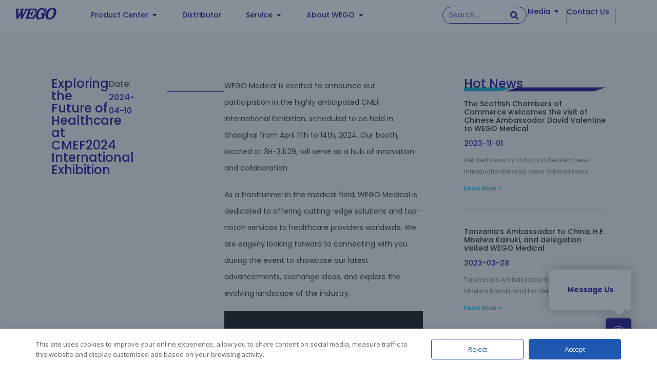

--- FILE ---
content_type: text/html; charset=UTF-8
request_url: https://www.wegomedical.com/exploring-the-future-of-healthcare-at-cmef2024-international-exhibition/
body_size: 93900
content:
<!DOCTYPE html><html lang="en-US" prefix="og: https://ogp.me/ns#"><head><meta charset="UTF-8"><meta name="viewport" content="width=device-width, initial-scale=1"><link rel="profile" href="https://gmpg.org/xfn/11"><link rel="preload" href="https://www.wegomedical.com/wp-content/astra-local-fonts/poppins/pxiByp8kv8JHgFVrLCz7Z1xlFQ.woff2" as="font" type="font/woff2" crossorigin><title>Exploring The Future Of Healthcare At CMEF2024 International Exhibition - WEGO Medical</title><meta name="description" content="Join WEGO Medical at CMEF in Shanghai, April 11-14, 2024! Explore innovative solutions at booth 3H-3.1L29. Let&#039;s shape healthcare together! Learn more."/><meta name="robots" content="follow, index, max-snippet:-1, max-video-preview:-1, max-image-preview:large"/><link rel="canonical" href="https://www.wegomedical.com/exploring-the-future-of-healthcare-at-cmef2024-international-exhibition/" /><meta property="og:locale" content="en_US" /><meta property="og:type" content="article" /><meta property="og:title" content="Exploring The Future Of Healthcare At CMEF2024 International Exhibition - WEGO Medical" /><meta property="og:description" content="Join WEGO Medical at CMEF in Shanghai, April 11-14, 2024! Explore innovative solutions at booth 3H-3.1L29. Let&#039;s shape healthcare together! Learn more." /><meta property="og:url" content="https://www.wegomedical.com/exploring-the-future-of-healthcare-at-cmef2024-international-exhibition/" /><meta property="og:site_name" content="WEGO Medical" /><meta property="article:section" content="Blog" /><meta property="og:updated_time" content="2024-04-30T16:30:17+08:00" /><meta property="og:image" content="https://www.wegomedical.com/wp-content/uploads/2024/04/Exploring-the-Future-of-Healthcare-at-CMEF2024-International-Exhibition.jpg" /><meta property="og:image:secure_url" content="https://www.wegomedical.com/wp-content/uploads/2024/04/Exploring-the-Future-of-Healthcare-at-CMEF2024-International-Exhibition.jpg" /><meta property="og:image:width" content="509" /><meta property="og:image:height" content="340" /><meta property="og:image:alt" content="Exploring the Future of Healthcare at CMEF2024 International Exhibition" /><meta property="og:image:type" content="image/jpeg" /><meta property="article:published_time" content="2024-04-10T10:37:38+08:00" /><meta property="article:modified_time" content="2024-04-30T16:30:17+08:00" /><meta name="twitter:card" content="summary_large_image" /><meta name="twitter:title" content="Exploring The Future Of Healthcare At CMEF2024 International Exhibition - WEGO Medical" /><meta name="twitter:description" content="Join WEGO Medical at CMEF in Shanghai, April 11-14, 2024! Explore innovative solutions at booth 3H-3.1L29. Let&#039;s shape healthcare together! Learn more." /><meta name="twitter:image" content="https://www.wegomedical.com/wp-content/uploads/2024/04/Exploring-the-Future-of-Healthcare-at-CMEF2024-International-Exhibition.jpg" /><meta name="twitter:label1" content="Written by" /><meta name="twitter:data1" content="WEGO Medical" /><meta name="twitter:label2" content="Time to read" /><meta name="twitter:data2" content="1 minute" /> <script type="application/ld+json" class="rank-math-schema-pro">{"@context":"https://schema.org","@graph":[{"@type":"Organization","@id":"https://www.wegomedical.com/#organization","name":"WEGO Medical","logo":{"@type":"ImageObject","@id":"https://www.wegomedical.com/#logo","url":"https://www.wegomedical.com/wp-content/uploads/2022/01/Logo.png","contentUrl":"https://www.wegomedical.com/wp-content/uploads/2022/01/Logo.png","caption":"WEGO Medical","inLanguage":"en-US","width":"230","height":"45"}},{"@type":"WebSite","@id":"https://www.wegomedical.com/#website","url":"https://www.wegomedical.com","name":"WEGO Medical","alternateName":"WEGO","publisher":{"@id":"https://www.wegomedical.com/#organization"},"inLanguage":"en-US"},{"@type":"ImageObject","@id":"https://www.wegomedical.com/wp-content/uploads/2024/04/Exploring-the-Future-of-Healthcare-at-CMEF2024-International-Exhibition.jpg","url":"https://www.wegomedical.com/wp-content/uploads/2024/04/Exploring-the-Future-of-Healthcare-at-CMEF2024-International-Exhibition.jpg","width":"509","height":"340","caption":"Exploring the Future of Healthcare at CMEF2024 International Exhibition","inLanguage":"en-US"},{"@type":"BreadcrumbList","@id":"https://www.wegomedical.com/exploring-the-future-of-healthcare-at-cmef2024-international-exhibition/#breadcrumb","itemListElement":[{"@type":"ListItem","position":"1","item":{"@id":"https://www.wegomedical.com","name":"Home"}},{"@type":"ListItem","position":"2","item":{"@id":"https://www.wegomedical.com/exploring-the-future-of-healthcare-at-cmef2024-international-exhibition/","name":"Exploring the Future of Healthcare at CMEF2024 International Exhibition"}}]},{"@type":"WebPage","@id":"https://www.wegomedical.com/exploring-the-future-of-healthcare-at-cmef2024-international-exhibition/#webpage","url":"https://www.wegomedical.com/exploring-the-future-of-healthcare-at-cmef2024-international-exhibition/","name":"Exploring The Future Of Healthcare At CMEF2024 International Exhibition - WEGO Medical","datePublished":"2024-04-10T10:37:38+08:00","dateModified":"2024-04-30T16:30:17+08:00","isPartOf":{"@id":"https://www.wegomedical.com/#website"},"primaryImageOfPage":{"@id":"https://www.wegomedical.com/wp-content/uploads/2024/04/Exploring-the-Future-of-Healthcare-at-CMEF2024-International-Exhibition.jpg"},"inLanguage":"en-US","breadcrumb":{"@id":"https://www.wegomedical.com/exploring-the-future-of-healthcare-at-cmef2024-international-exhibition/#breadcrumb"}},{"@type":"Person","@id":"https://www.wegomedical.com/exploring-the-future-of-healthcare-at-cmef2024-international-exhibition/#author","name":"WEGO Medical","image":{"@type":"ImageObject","@id":"https://secure.gravatar.com/avatar/4c571019bd5045b38011ce8d5136e18e?s=96&amp;d=mm&amp;r=g","url":"https://secure.gravatar.com/avatar/4c571019bd5045b38011ce8d5136e18e?s=96&amp;d=mm&amp;r=g","caption":"WEGO Medical","inLanguage":"en-US"},"worksFor":{"@id":"https://www.wegomedical.com/#organization"}},{"@type":"BlogPosting","headline":"Exploring The Future Of Healthcare At CMEF2024 International Exhibition - WEGO Medical","keywords":"cmef,medical exhibition,wego medical","datePublished":"2024-04-10T10:37:38+08:00","dateModified":"2024-04-30T16:30:17+08:00","author":{"@id":"https://www.wegomedical.com/exploring-the-future-of-healthcare-at-cmef2024-international-exhibition/#author","name":"WEGO Medical"},"publisher":{"@id":"https://www.wegomedical.com/#organization"},"description":"Join WEGO Medical at CMEF in Shanghai, April 11-14, 2024! Explore innovative solutions at booth 3H-3.1L29. Let&#039;s shape healthcare together! Learn more.","name":"Exploring The Future Of Healthcare At CMEF2024 International Exhibition - WEGO Medical","@id":"https://www.wegomedical.com/exploring-the-future-of-healthcare-at-cmef2024-international-exhibition/#richSnippet","isPartOf":{"@id":"https://www.wegomedical.com/exploring-the-future-of-healthcare-at-cmef2024-international-exhibition/#webpage"},"image":{"@id":"https://www.wegomedical.com/wp-content/uploads/2024/04/Exploring-the-Future-of-Healthcare-at-CMEF2024-International-Exhibition.jpg"},"inLanguage":"en-US","mainEntityOfPage":{"@id":"https://www.wegomedical.com/exploring-the-future-of-healthcare-at-cmef2024-international-exhibition/#webpage"}}]}</script> <link rel='dns-prefetch' href='//fonts.googleapis.com' />  <script async src="https://www.googletagmanager.com/gtag/js?id=AW-16555339774"></script> <script>window.dataLayer = window.dataLayer || [];
  function gtag(){dataLayer.push(arguments);}
  gtag('js', new Date());

  gtag('config', 'AW-16555339774',{'allow_enhanced_conversions':true});</script> <script>window.addEventListener('load', function(event){
    document.querySelectorAll('[class*="wysj wysj-kefu2 wysj-talk"]').forEach(function(e){
        e.addEventListener('click',function(){
    document.querySelectorAll('[href*="https://api.whatsapp.com/"]').forEach(function(e){
        e.addEventListener('click', function(){
          gtag('event', 'conversion', {'send_to': 'AW-16555339774/ALELCIGv08saEP7fmdY9'});
          });
      });
});
      });
});</script> <script>window.addEventListener('load', function(event){
    document.querySelectorAll('[class*="wysj wysj-kefu2 wysj-talk"]').forEach(function(e){
        e.addEventListener('click',function(){
    document.querySelectorAll('[href*="mailto:"]').forEach(function(e){
        e.addEventListener('click', function(){
          gtag('event', 'conversion', {'send_to': 'AW-16555339774/p-UpCP6u08saEP7fmdY9'});
          });
      });
});
      });
});</script> <script>window.addEventListener('load', function(event){
    document.querySelectorAll('[href*="mailto:"]').forEach(function(e){
        e.addEventListener('click', function(){
          gtag('event', 'conversion', {'send_to': 'AW-16555339774/p-UpCP6u08saEP7fmdY9'});
          });
      });
});</script> <script>window.addEventListener('load', function(event){
    document.addEventListener('click', function (e) {
        var dom = e.target.closest('form [type*=submit]');
        if (dom === null) return;

        console.log('clicked Submit btn, executing code', dom);

        var form = dom.closest('form');
        if (form.checkValidity() === false)
            throw new Error('form submit fail, invalid input');

        var data = Object.fromEntries(new FormData(form).entries());
        var phone = data['form_fields[Phone]'];
        var email = data['form_fields[email]'];

        if (email != "" && phone != "" && email.includes('@')){
                gtag('set', 'user_data',{'email': email})
                gtag('event', 'conversion', {'send_to': 'AW-16555339774/GWTDCPuu08saEP7fmdY9'});
                };
    });
});</script> <link rel='stylesheet' id='astra-theme-css-css' href='https://www.wegomedical.com/wp-content/themes/astra/assets/css/minified/frontend.min.css' media='all' /><style id='astra-theme-css-inline-css'>:root{--ast-container-default-xlg-padding:6.67em;--ast-container-default-lg-padding:5.67em;--ast-container-default-slg-padding:4.34em;--ast-container-default-md-padding:3.34em;--ast-container-default-sm-padding:6.67em;--ast-container-default-xs-padding:2.4em;--ast-container-default-xxs-padding:1.4em;--ast-code-block-background:#EEEEEE;--ast-comment-inputs-background:#FAFAFA;--ast-normal-container-width:1920px;--ast-narrow-container-width:1000px;--ast-blog-title-font-weight:normal;--ast-blog-meta-weight:inherit;}html{font-size:68.75%;}a,.page-title{color:var(--ast-global-color-3);}a:hover,a:focus{color:var(--ast-global-color-0);}body,button,input,select,textarea,.ast-button,.ast-custom-button{font-family:'Poppins',sans-serif;font-weight:500;font-size:11px;font-size:1rem;line-height:var(--ast-body-line-height,1.5em);}blockquote{color:#000000;}p,.entry-content p{margin-bottom:1.4em;}h1,.entry-content h1,h2,.entry-content h2,h3,.entry-content h3,h4,.entry-content h4,h5,.entry-content h5,h6,.entry-content h6,.site-title,.site-title a{font-family:'Poppins',sans-serif;font-weight:500;}.site-title{font-size:35px;font-size:3.1818181818182rem;display:none;}header .custom-logo-link img{max-width:150px;}.astra-logo-svg{width:150px;}.site-header .site-description{font-size:15px;font-size:1.3636363636364rem;display:none;}.entry-title{font-size:16px;font-size:1.4545454545455rem;}.ast-blog-meta-container{font-size:16px;font-size:1.4545454545455rem;}.archive .ast-article-post .ast-article-inner,.blog .ast-article-post .ast-article-inner,.archive .ast-article-post .ast-article-inner:hover,.blog .ast-article-post .ast-article-inner:hover{overflow:hidden;}h1,.entry-content h1{font-size:44px;font-size:4rem;font-family:'Poppins',sans-serif;}h2,.entry-content h2{font-size:28px;font-size:2.5454545454545rem;font-family:'Poppins',sans-serif;}h3,.entry-content h3{font-size:22px;font-size:2rem;font-family:'Poppins',sans-serif;}h4,.entry-content h4{font-size:20px;font-size:1.8181818181818rem;font-family:'Poppins',sans-serif;}h5,.entry-content h5{font-size:18px;font-size:1.6363636363636rem;font-family:'Poppins',sans-serif;}h6,.entry-content h6{font-size:18px;font-size:1.6363636363636rem;font-family:'Poppins',sans-serif;}::selection{background-color:var(--ast-global-color-0);color:#ffffff;}body,h1,.entry-title a,.entry-content h1,h2,.entry-content h2,h3,.entry-content h3,h4,.entry-content h4,h5,.entry-content h5,h6,.entry-content h6{color:#000000;}.tagcloud a:hover,.tagcloud a:focus,.tagcloud a.current-item{color:#ffffff;border-color:var(--ast-global-color-3);background-color:var(--ast-global-color-3);}input:focus,input[type="text"]:focus,input[type="email"]:focus,input[type="url"]:focus,input[type="password"]:focus,input[type="reset"]:focus,input[type="search"]:focus,textarea:focus{border-color:var(--ast-global-color-3);}input[type="radio"]:checked,input[type=reset],input[type="checkbox"]:checked,input[type="checkbox"]:hover:checked,input[type="checkbox"]:focus:checked,input[type=range]::-webkit-slider-thumb{border-color:var(--ast-global-color-3);background-color:var(--ast-global-color-3);box-shadow:none;}.site-footer a:hover + .post-count,.site-footer a:focus + .post-count{background:var(--ast-global-color-3);border-color:var(--ast-global-color-3);}.single .nav-links .nav-previous,.single .nav-links .nav-next{color:var(--ast-global-color-3);}.entry-meta,.entry-meta *{line-height:1.45;color:var(--ast-global-color-3);}.entry-meta a:not(.ast-button):hover,.entry-meta a:not(.ast-button):hover *,.entry-meta a:not(.ast-button):focus,.entry-meta a:not(.ast-button):focus *,.page-links > .page-link,.page-links .page-link:hover,.post-navigation a:hover{color:var(--ast-global-color-0);}#cat option,.secondary .calendar_wrap thead a,.secondary .calendar_wrap thead a:visited{color:var(--ast-global-color-3);}.secondary .calendar_wrap #today,.ast-progress-val span{background:var(--ast-global-color-3);}.secondary a:hover + .post-count,.secondary a:focus + .post-count{background:var(--ast-global-color-3);border-color:var(--ast-global-color-3);}.calendar_wrap #today > a{color:#ffffff;}.page-links .page-link,.single .post-navigation a{color:var(--ast-global-color-3);}.ast-search-menu-icon .search-form button.search-submit{padding:0 4px;}.ast-search-menu-icon form.search-form{padding-right:0;}.ast-search-menu-icon.slide-search input.search-field{width:0;}.ast-header-search .ast-search-menu-icon.ast-dropdown-active .search-form,.ast-header-search .ast-search-menu-icon.ast-dropdown-active .search-field:focus{border-color:var(--ast-global-color-0);}.search-form input.search-field:focus{outline:none;}.wp-block-latest-posts > li > a{color:var(--ast-global-color-2);}.widget-title,.widget .wp-block-heading{font-size:15px;font-size:1.3636363636364rem;color:#000000;}.single .ast-author-details .author-title{color:var(--ast-global-color-0);}.ast-single-post .entry-content a,.ast-comment-content a:not(.ast-comment-edit-reply-wrap a){text-decoration:underline;}.ast-single-post .wp-block-button .wp-block-button__link,.ast-single-post .elementor-button-wrapper .elementor-button,.ast-single-post .entry-content .uagb-tab a,.ast-single-post .entry-content .uagb-ifb-cta a,.ast-single-post .entry-content .wp-block-uagb-buttons a,.ast-single-post .entry-content .uabb-module-content a,.ast-single-post .entry-content .uagb-post-grid a,.ast-single-post .entry-content .uagb-timeline a,.ast-single-post .entry-content .uagb-toc__wrap a,.ast-single-post .entry-content .uagb-taxomony-box a,.ast-single-post .entry-content .woocommerce a,.entry-content .wp-block-latest-posts > li > a,.ast-single-post .entry-content .wp-block-file__button,li.ast-post-filter-single,.ast-single-post .wp-block-buttons .wp-block-button.is-style-outline .wp-block-button__link,.ast-single-post .ast-comment-content .comment-reply-link,.ast-single-post .ast-comment-content .comment-edit-link{text-decoration:none;}input:focus,input[type="text"]:focus,input[type="email"]:focus,input[type="url"]:focus,input[type="password"]:focus,input[type="reset"]:focus,input[type="search"]:focus,input[type="number"]:focus,textarea:focus,.wp-block-search__input:focus,[data-section="section-header-mobile-trigger"] .ast-button-wrap .ast-mobile-menu-trigger-minimal:focus,.ast-mobile-popup-drawer.active .menu-toggle-close:focus,.woocommerce-ordering select.orderby:focus,#ast-scroll-top:focus,#coupon_code:focus,.woocommerce-page #comment:focus,.woocommerce #reviews #respond input#submit:focus,.woocommerce a.add_to_cart_button:focus,.woocommerce .button.single_add_to_cart_button:focus,.woocommerce .woocommerce-cart-form button:focus,.woocommerce .woocommerce-cart-form__cart-item .quantity .qty:focus,.woocommerce .woocommerce-billing-fields .woocommerce-billing-fields__field-wrapper .woocommerce-input-wrapper > .input-text:focus,.woocommerce #order_comments:focus,.woocommerce #place_order:focus,.woocommerce .woocommerce-address-fields .woocommerce-address-fields__field-wrapper .woocommerce-input-wrapper > .input-text:focus,.woocommerce .woocommerce-MyAccount-content form button:focus,.woocommerce .woocommerce-MyAccount-content .woocommerce-EditAccountForm .woocommerce-form-row .woocommerce-Input.input-text:focus,.woocommerce .ast-woocommerce-container .woocommerce-pagination ul.page-numbers li a:focus,body #content .woocommerce form .form-row .select2-container--default .select2-selection--single:focus,#ast-coupon-code:focus,.woocommerce.woocommerce-js .quantity input[type=number]:focus,.woocommerce-js .woocommerce-mini-cart-item .quantity input[type=number]:focus,.woocommerce p#ast-coupon-trigger:focus,.ast-search-menu-icon.slide-search a:focus-visible:focus-visible,.astra-search-icon:focus-visible,#close:focus-visible,a:focus-visible,.ast-menu-toggle:focus-visible,.site .skip-link:focus-visible,.wp-block-loginout input:focus-visible,.wp-block-search.wp-block-search__button-inside .wp-block-search__inside-wrapper,.ast-header-navigation-arrow:focus-visible,.woocommerce .wc-proceed-to-checkout > .checkout-button:focus-visible,.woocommerce .woocommerce-MyAccount-navigation ul li a:focus-visible,.ast-orders-table__row .ast-orders-table__cell:focus-visible,.woocommerce .woocommerce-order-details .order-again > .button:focus-visible,.woocommerce .woocommerce-message a.button.wc-forward:focus-visible,.woocommerce #minus_qty:focus-visible,.woocommerce #plus_qty:focus-visible,a#ast-apply-coupon:focus-visible,.woocommerce .woocommerce-info a:focus-visible,.woocommerce .astra-shop-summary-wrap a:focus-visible,.woocommerce a.wc-forward:focus-visible,#ast-apply-coupon:focus-visible,.woocommerce-js .woocommerce-mini-cart-item a.remove:focus-visible,#close:focus-visible,.button.search-submit:focus-visible,#search_submit:focus,.normal-search:focus-visible{outline-style:none;}.ast-logo-title-inline .site-logo-img{padding-right:1em;}.site-logo-img img{ transition:all 0.2s linear;}body .ast-oembed-container *{position:absolute;top:0;width:100%;height:100%;left:0;}body .wp-block-embed-pocket-casts .ast-oembed-container *{position:unset;}.ast-single-post-featured-section + article {margin-top: 2em;}.site-content .ast-single-post-featured-section img {width: 100%;overflow: hidden;object-fit: cover;}.site > .ast-single-related-posts-container {margin-top: 0;}@media (min-width: 922px) {.ast-desktop .ast-container--narrow {max-width: var(--ast-narrow-container-width);margin: 0 auto;}}.ast-page-builder-template .hentry {margin: 0;}.ast-page-builder-template .site-content > .ast-container {max-width: 100%;padding: 0;}.ast-page-builder-template .site .site-content #primary {padding: 0;margin: 0;}.ast-page-builder-template .no-results {text-align: center;margin: 4em auto;}.ast-page-builder-template .ast-pagination {padding: 2em;}.ast-page-builder-template .entry-header.ast-no-title.ast-no-thumbnail {margin-top: 0;}.ast-page-builder-template .entry-header.ast-header-without-markup {margin-top: 0;margin-bottom: 0;}.ast-page-builder-template .entry-header.ast-no-title.ast-no-meta {margin-bottom: 0;}.ast-page-builder-template.single .post-navigation {padding-bottom: 2em;}.ast-page-builder-template.single-post .site-content > .ast-container {max-width: 100%;}.ast-page-builder-template .entry-header {margin-top: 4em;margin-left: auto;margin-right: auto;padding-left: 20px;padding-right: 20px;}.single.ast-page-builder-template .entry-header {padding-left: 20px;padding-right: 20px;}.ast-page-builder-template .ast-archive-description {margin: 4em auto 0;padding-left: 20px;padding-right: 20px;}.ast-page-builder-template.ast-no-sidebar .entry-content .alignwide {margin-left: 0;margin-right: 0;}@media (max-width:921px){#ast-desktop-header{display:none;}}@media (min-width:922px){#ast-mobile-header{display:none;}}.wp-block-buttons.aligncenter{justify-content:center;}@media (max-width:921px){.ast-separate-container.ast-single-post.ast-right-sidebar #primary,.ast-separate-container.ast-single-post.ast-left-sidebar #primary,.ast-separate-container.ast-single-post #primary,.ast-plain-container #primary,.ast-narrow-container #primary{margin-top:40px;margin-bottom:30px;}.ast-left-sidebar #primary,.ast-right-sidebar #primary,.ast-separate-container.ast-single-post.ast-right-sidebar #primary,.ast-separate-container.ast-single-post.ast-left-sidebar #primary,.ast-separate-container #primary,.ast-narrow-container #primary{padding-left:0px;padding-right:0px;}.ast-separate-container.ast-single-post.ast-right-sidebar #primary,.ast-separate-container.ast-single-post.ast-left-sidebar #primary,.ast-separate-container.ast-single-post #primary,.ast-plain-container.ast-single-post #primary,.ast-narrow-container.ast-single-post #primary{margin-top:40px;margin-bottom:30px;}.ast-left-sidebar.ast-single-post #primary,.ast-right-sidebar.ast-single-post #primary,.ast-separate-container.ast-single-post.ast-right-sidebar #primary,.ast-separate-container.ast-single-post.ast-left-sidebar #primary,.ast-separate-container.ast-single-post #primary,.ast-narrow-container.ast-single-post #primary{padding-left:0px;padding-right:0px;}}@media (max-width:544px){.ast-separate-container.ast-single-post.ast-right-sidebar #primary,.ast-separate-container.ast-single-post.ast-left-sidebar #primary,.ast-separate-container.ast-single-post #primary,.ast-plain-container.ast-single-post #primary,.ast-narrow-container.ast-single-post #primary{margin-top:25px;margin-bottom:20px;}.ast-left-sidebar.ast-single-post #primary,.ast-right-sidebar.ast-single-post #primary,.ast-separate-container.ast-single-post.ast-right-sidebar #primary,.ast-separate-container.ast-single-post.ast-left-sidebar #primary,.ast-separate-container.ast-single-post #primary,.ast-narrow-container.ast-single-post #primary{padding-left:0px;padding-right:0px;}}@media (max-width:921px){.ast-separate-container #primary,.ast-narrow-container #primary{padding-top:0px;}}@media (max-width:544px){.ast-separate-container #primary,.ast-narrow-container #primary{padding-top:0px;}}@media (max-width:921px){.ast-separate-container #primary,.ast-narrow-container #primary{padding-bottom:0px;}}@media (max-width:544px){.ast-separate-container #primary,.ast-narrow-container #primary{padding-bottom:0px;}}.wp-block-buttons .wp-block-button.is-style-outline .wp-block-button__link.wp-element-button,.ast-outline-button,.wp-block-uagb-buttons-child .uagb-buttons-repeater.ast-outline-button{border-color:var(--ast-global-color-0);border-top-width:2px;border-right-width:2px;border-bottom-width:2px;border-left-width:2px;font-family:inherit;font-weight:500;font-size:14px;font-size:1.2727272727273rem;line-height:1em;border-top-left-radius:0px;border-top-right-radius:0px;border-bottom-right-radius:0px;border-bottom-left-radius:0px;}.wp-block-button.is-style-outline .wp-block-button__link:hover,.wp-block-buttons .wp-block-button.is-style-outline .wp-block-button__link:focus,.wp-block-buttons .wp-block-button.is-style-outline > .wp-block-button__link:not(.has-text-color):hover,.wp-block-buttons .wp-block-button.wp-block-button__link.is-style-outline:not(.has-text-color):hover,.ast-outline-button:hover,.ast-outline-button:focus,.wp-block-uagb-buttons-child .uagb-buttons-repeater.ast-outline-button:hover,.wp-block-uagb-buttons-child .uagb-buttons-repeater.ast-outline-button:focus{background-color:var(--ast-global-color-1);}.wp-block-button .wp-block-button__link.wp-element-button.is-style-outline:not(.has-background),.wp-block-button.is-style-outline>.wp-block-button__link.wp-element-button:not(.has-background),.ast-outline-button{background-color:var(--ast-global-color-0);}.entry-content[ast-blocks-layout] > figure{margin-bottom:1em;}@media (max-width:921px){.ast-separate-container #primary,.ast-separate-container #secondary{padding:1.5em 0;}#primary,#secondary{padding:1.5em 0;margin:0;}.ast-left-sidebar #content > .ast-container{display:flex;flex-direction:column-reverse;width:100%;}.ast-separate-container .ast-article-post,.ast-separate-container .ast-article-single{padding:1.5em 2.14em;}.ast-author-box img.avatar{margin:20px 0 0 0;}}@media (min-width:922px){.ast-separate-container.ast-right-sidebar #primary,.ast-separate-container.ast-left-sidebar #primary{border:0;}.search-no-results.ast-separate-container #primary{margin-bottom:4em;}}.elementor-button-wrapper .elementor-button{border-style:solid;text-decoration:none;border-top-width:0px;border-right-width:0px;border-left-width:0px;border-bottom-width:0px;}body .elementor-button.elementor-size-sm,body .elementor-button.elementor-size-xs,body .elementor-button.elementor-size-md,body .elementor-button.elementor-size-lg,body .elementor-button.elementor-size-xl,body .elementor-button{border-top-left-radius:0px;border-top-right-radius:0px;border-bottom-right-radius:0px;border-bottom-left-radius:0px;padding-top:10px;padding-right:20px;padding-bottom:10px;padding-left:20px;}.elementor-button-wrapper .elementor-button{border-color:var(--ast-global-color-0);background-color:var(--ast-global-color-0);}.elementor-button-wrapper .elementor-button:hover,.elementor-button-wrapper .elementor-button:focus{color:#ffffff;background-color:var(--ast-global-color-1);border-color:var(--ast-global-color-1);}.wp-block-button .wp-block-button__link ,.elementor-button-wrapper .elementor-button,.elementor-button-wrapper .elementor-button:visited{color:#ffffff;}.elementor-button-wrapper .elementor-button{font-weight:500;font-size:14px;font-size:1.2727272727273rem;line-height:1em;text-transform:uppercase;letter-spacing:2px;}body .elementor-button.elementor-size-sm,body .elementor-button.elementor-size-xs,body .elementor-button.elementor-size-md,body .elementor-button.elementor-size-lg,body .elementor-button.elementor-size-xl,body .elementor-button{font-size:14px;font-size:1.2727272727273rem;}.wp-block-button .wp-block-button__link:hover,.wp-block-button .wp-block-button__link:focus{color:#ffffff;background-color:var(--ast-global-color-1);border-color:var(--ast-global-color-1);}.wp-block-button .wp-block-button__link,.wp-block-search .wp-block-search__button,body .wp-block-file .wp-block-file__button{border-style:solid;border-top-width:0px;border-right-width:0px;border-left-width:0px;border-bottom-width:0px;border-color:var(--ast-global-color-0);background-color:var(--ast-global-color-0);color:#ffffff;font-family:inherit;font-weight:500;line-height:1em;text-transform:uppercase;letter-spacing:2px;font-size:14px;font-size:1.2727272727273rem;border-top-left-radius:0px;border-top-right-radius:0px;border-bottom-right-radius:0px;border-bottom-left-radius:0px;padding-top:10px;padding-right:20px;padding-bottom:10px;padding-left:20px;}.menu-toggle,button,.ast-button,.ast-custom-button,.button,input#submit,input[type="button"],input[type="submit"],input[type="reset"],form[CLASS*="wp-block-search__"].wp-block-search .wp-block-search__inside-wrapper .wp-block-search__button,body .wp-block-file .wp-block-file__button{border-style:solid;border-top-width:0px;border-right-width:0px;border-left-width:0px;border-bottom-width:0px;color:#ffffff;border-color:var(--ast-global-color-0);background-color:var(--ast-global-color-0);padding-top:10px;padding-right:20px;padding-bottom:10px;padding-left:20px;font-family:inherit;font-weight:500;font-size:14px;font-size:1.2727272727273rem;line-height:1em;text-transform:uppercase;letter-spacing:2px;border-top-left-radius:0px;border-top-right-radius:0px;border-bottom-right-radius:0px;border-bottom-left-radius:0px;}button:focus,.menu-toggle:hover,button:hover,.ast-button:hover,.ast-custom-button:hover .button:hover,.ast-custom-button:hover ,input[type=reset]:hover,input[type=reset]:focus,input#submit:hover,input#submit:focus,input[type="button"]:hover,input[type="button"]:focus,input[type="submit"]:hover,input[type="submit"]:focus,form[CLASS*="wp-block-search__"].wp-block-search .wp-block-search__inside-wrapper .wp-block-search__button:hover,form[CLASS*="wp-block-search__"].wp-block-search .wp-block-search__inside-wrapper .wp-block-search__button:focus,body .wp-block-file .wp-block-file__button:hover,body .wp-block-file .wp-block-file__button:focus{color:#ffffff;background-color:var(--ast-global-color-1);border-color:var(--ast-global-color-1);}@media (max-width:921px){.ast-mobile-header-stack .main-header-bar .ast-search-menu-icon{display:inline-block;}.ast-header-break-point.ast-header-custom-item-outside .ast-mobile-header-stack .main-header-bar .ast-search-icon{margin:0;}.ast-comment-avatar-wrap img{max-width:2.5em;}.ast-comment-meta{padding:0 1.8888em 1.3333em;}.ast-separate-container .ast-comment-list li.depth-1{padding:1.5em 2.14em;}.ast-separate-container .comment-respond{padding:2em 2.14em;}}@media (min-width:544px){.ast-container{max-width:100%;}}@media (max-width:544px){.ast-separate-container .ast-article-post,.ast-separate-container .ast-article-single,.ast-separate-container .comments-title,.ast-separate-container .ast-archive-description{padding:1.5em 1em;}.ast-separate-container #content .ast-container{padding-left:0.54em;padding-right:0.54em;}.ast-separate-container .ast-comment-list .bypostauthor{padding:.5em;}.ast-search-menu-icon.ast-dropdown-active .search-field{width:170px;}}@media (max-width:921px){.ast-header-break-point .ast-search-menu-icon.slide-search .search-form{right:0;}.ast-header-break-point .ast-mobile-header-stack .ast-search-menu-icon.slide-search .search-form{right:-1em;}}@media (min-width:545px){.ast-page-builder-template .comments-area,.single.ast-page-builder-template .entry-header,.single.ast-page-builder-template .post-navigation,.single.ast-page-builder-template .ast-single-related-posts-container{max-width:1960px;margin-left:auto;margin-right:auto;}}body,.ast-separate-container{background-color:#ffffff;;background-image:none;;}@media (max-width:921px){.widget-title{font-size:21px;font-size:1.4rem;}body,button,input,select,textarea,.ast-button,.ast-custom-button{font-size:15px;font-size:1.3636363636364rem;}#secondary,#secondary button,#secondary input,#secondary select,#secondary textarea{font-size:15px;font-size:1.3636363636364rem;}.site-title{display:none;}.site-header .site-description{display:none;}.entry-title{font-size:17px;font-size:1.5454545454545rem;}h1,.entry-content h1{font-size:40px;}h2,.entry-content h2{font-size:24px;}h3,.entry-content h3{font-size:21px;}h4,.entry-content h4{font-size:19px;font-size:1.7272727272727rem;}h5,.entry-content h5{font-size:19px;font-size:1.7272727272727rem;}h6,.entry-content h6{font-size:19px;font-size:1.7272727272727rem;}}@media (max-width:544px){.widget-title{font-size:20px;font-size:1.4285714285714rem;}body,button,input,select,textarea,.ast-button,.ast-custom-button{font-size:14px;font-size:1.2727272727273rem;}#secondary,#secondary button,#secondary input,#secondary select,#secondary textarea{font-size:14px;font-size:1.2727272727273rem;}.site-title{display:none;}.site-header .site-description{display:none;}.entry-title{font-size:16px;font-size:1.4545454545455rem;}h1,.entry-content h1{font-size:30px;}h2,.entry-content h2{font-size:19px;}h3,.entry-content h3{font-size:18px;}h4,.entry-content h4{font-size:17px;font-size:1.5454545454545rem;}h5,.entry-content h5{font-size:17px;font-size:1.5454545454545rem;}h6,.entry-content h6{font-size:17px;font-size:1.5454545454545rem;}header .custom-logo-link img,.ast-header-break-point .site-branding img,.ast-header-break-point .custom-logo-link img{max-width:50px;}.astra-logo-svg{width:50px;}.astra-logo-svg:not(.sticky-custom-logo .astra-logo-svg,.transparent-custom-logo .astra-logo-svg,.advanced-header-logo .astra-logo-svg){height:50px;}.ast-header-break-point .site-logo-img .custom-mobile-logo-link img{max-width:50px;}}@media (max-width:544px){html{font-size:68.75%;}}@media (min-width:922px){.ast-container{max-width:1960px;}}@media (min-width:922px){.single-post .site-content > .ast-container{max-width:1920px;}}@media (min-width:922px){.main-header-menu .sub-menu .menu-item.ast-left-align-sub-menu:hover > .sub-menu,.main-header-menu .sub-menu .menu-item.ast-left-align-sub-menu.focus > .sub-menu{margin-left:-0px;}}.site .comments-area{padding-bottom:3em;}.footer-widget-area[data-section^="section-fb-html-"] .ast-builder-html-element{text-align:center;}.wp-block-file {display: flex;align-items: center;flex-wrap: wrap;justify-content: space-between;}.wp-block-pullquote {border: none;}.wp-block-pullquote blockquote::before {content: "\201D";font-family: "Helvetica",sans-serif;display: flex;transform: rotate( 180deg );font-size: 6rem;font-style: normal;line-height: 1;font-weight: bold;align-items: center;justify-content: center;}.has-text-align-right > blockquote::before {justify-content: flex-start;}.has-text-align-left > blockquote::before {justify-content: flex-end;}figure.wp-block-pullquote.is-style-solid-color blockquote {max-width: 100%;text-align: inherit;}html body {--wp--custom--ast-default-block-top-padding: 3em;--wp--custom--ast-default-block-right-padding: 3em;--wp--custom--ast-default-block-bottom-padding: 3em;--wp--custom--ast-default-block-left-padding: 3em;--wp--custom--ast-container-width: 1920px;--wp--custom--ast-content-width-size: 910px;--wp--custom--ast-wide-width-size: 1920px;}.ast-narrow-container {--wp--custom--ast-content-width-size: 1000px;--wp--custom--ast-wide-width-size: 1000px;}@media(max-width: 921px) {html body {--wp--custom--ast-default-block-top-padding: 3em;--wp--custom--ast-default-block-right-padding: 2em;--wp--custom--ast-default-block-bottom-padding: 3em;--wp--custom--ast-default-block-left-padding: 2em;}}@media(max-width: 544px) {html body {--wp--custom--ast-default-block-top-padding: 3em;--wp--custom--ast-default-block-right-padding: 1.5em;--wp--custom--ast-default-block-bottom-padding: 3em;--wp--custom--ast-default-block-left-padding: 1.5em;}}.entry-content > .wp-block-group,.entry-content > .wp-block-cover,.entry-content > .wp-block-columns {padding-top: var(--wp--custom--ast-default-block-top-padding);padding-right: var(--wp--custom--ast-default-block-right-padding);padding-bottom: var(--wp--custom--ast-default-block-bottom-padding);padding-left: var(--wp--custom--ast-default-block-left-padding);}.ast-plain-container.ast-no-sidebar .entry-content .alignfull,.ast-page-builder-template .ast-no-sidebar .entry-content .alignfull {margin-left: calc( -50vw + 50%);margin-right: calc( -50vw + 50%);max-width: 100vw;width: 100vw;}.ast-plain-container.ast-no-sidebar .entry-content .alignfull .alignfull,.ast-page-builder-template.ast-no-sidebar .entry-content .alignfull .alignfull,.ast-plain-container.ast-no-sidebar .entry-content .alignfull .alignwide,.ast-page-builder-template.ast-no-sidebar .entry-content .alignfull .alignwide,.ast-plain-container.ast-no-sidebar .entry-content .alignwide .alignfull,.ast-page-builder-template.ast-no-sidebar .entry-content .alignwide .alignfull,.ast-plain-container.ast-no-sidebar .entry-content .alignwide .alignwide,.ast-page-builder-template.ast-no-sidebar .entry-content .alignwide .alignwide,.ast-plain-container.ast-no-sidebar .entry-content .wp-block-column .alignfull,.ast-page-builder-template.ast-no-sidebar .entry-content .wp-block-column .alignfull,.ast-plain-container.ast-no-sidebar .entry-content .wp-block-column .alignwide,.ast-page-builder-template.ast-no-sidebar .entry-content .wp-block-column .alignwide {margin-left: auto;margin-right: auto;width: 100%;}[ast-blocks-layout] .wp-block-separator:not(.is-style-dots) {height: 0;}[ast-blocks-layout] .wp-block-separator {margin: 20px auto;}[ast-blocks-layout] .wp-block-separator:not(.is-style-wide):not(.is-style-dots) {max-width: 100px;}[ast-blocks-layout] .wp-block-separator.has-background {padding: 0;}.entry-content[ast-blocks-layout] > * {max-width: var(--wp--custom--ast-content-width-size);margin-left: auto;margin-right: auto;}.entry-content[ast-blocks-layout] > .alignwide,.entry-content[ast-blocks-layout] .wp-block-cover__inner-container,.entry-content[ast-blocks-layout] > p {max-width: var(--wp--custom--ast-wide-width-size);}.entry-content[ast-blocks-layout] .alignfull {max-width: none;}.entry-content .wp-block-columns {margin-bottom: 0;}blockquote {margin: 1.5em;border-color: rgba(0,0,0,0.05);}.wp-block-quote:not(.has-text-align-right):not(.has-text-align-center) {border-left: 5px solid rgba(0,0,0,0.05);}.has-text-align-right > blockquote,blockquote.has-text-align-right {border-right: 5px solid rgba(0,0,0,0.05);}.has-text-align-left > blockquote,blockquote.has-text-align-left {border-left: 5px solid rgba(0,0,0,0.05);}.wp-block-site-tagline,.wp-block-latest-posts .read-more {margin-top: 15px;}.wp-block-loginout p label {display: block;}.wp-block-loginout p:not(.login-remember):not(.login-submit) input {width: 100%;}.wp-block-loginout input:focus {border-color: transparent;}.wp-block-loginout input:focus {outline: thin dotted;}.entry-content .wp-block-media-text .wp-block-media-text__content {padding: 0 0 0 8%;}.entry-content .wp-block-media-text.has-media-on-the-right .wp-block-media-text__content {padding: 0 8% 0 0;}.entry-content .wp-block-media-text.has-background .wp-block-media-text__content {padding: 8%;}.entry-content .wp-block-cover:not([class*="background-color"]) .wp-block-cover__inner-container,.entry-content .wp-block-cover:not([class*="background-color"]) .wp-block-cover-image-text,.entry-content .wp-block-cover:not([class*="background-color"]) .wp-block-cover-text,.entry-content .wp-block-cover-image:not([class*="background-color"]) .wp-block-cover__inner-container,.entry-content .wp-block-cover-image:not([class*="background-color"]) .wp-block-cover-image-text,.entry-content .wp-block-cover-image:not([class*="background-color"]) .wp-block-cover-text {color: var(--ast-global-color-5);}.wp-block-loginout .login-remember input {width: 1.1rem;height: 1.1rem;margin: 0 5px 4px 0;vertical-align: middle;}.wp-block-latest-posts > li > *:first-child,.wp-block-latest-posts:not(.is-grid) > li:first-child {margin-top: 0;}.wp-block-latest-posts > li > a {font-size: 28px;}.wp-block-latest-posts > li > *,.wp-block-latest-posts:not(.is-grid) > li {margin-top: 15px;margin-bottom: 15px;}.wp-block-latest-posts .wp-block-latest-posts__post-date,.wp-block-latest-posts .wp-block-latest-posts__post-author {font-size: 15px;}@media (max-width:544px){.wp-block-columns .wp-block-column:not(:last-child){margin-bottom:20px;}.wp-block-latest-posts{margin:0;}}@media( max-width: 600px ) {.entry-content .wp-block-media-text .wp-block-media-text__content,.entry-content .wp-block-media-text.has-media-on-the-right .wp-block-media-text__content {padding: 8% 0 0;}.entry-content .wp-block-media-text.has-background .wp-block-media-text__content {padding: 8%;}}.ast-narrow-container .site-content .wp-block-uagb-image--align-full .wp-block-uagb-image__figure {max-width: 100%;margin-left: auto;margin-right: auto;}.ast-header-break-point .ast-mobile-header-wrap .ast-above-header-wrap .main-header-bar-navigation .inline-on-mobile .menu-item .menu-link,.ast-header-break-point .ast-mobile-header-wrap .ast-main-header-wrap .main-header-bar-navigation .inline-on-mobile .menu-item .menu-link,.ast-header-break-point .ast-mobile-header-wrap .ast-below-header-wrap .main-header-bar-navigation .inline-on-mobile .menu-item .menu-link {border: none;}.ast-header-break-point .ast-mobile-header-wrap .ast-above-header-wrap .main-header-bar-navigation .inline-on-mobile .menu-item-has-children > .ast-menu-toggle::before,.ast-header-break-point .ast-mobile-header-wrap .ast-main-header-wrap .main-header-bar-navigation .inline-on-mobile .menu-item-has-children > .ast-menu-toggle::before,.ast-header-break-point .ast-mobile-header-wrap .ast-below-header-wrap .main-header-bar-navigation .inline-on-mobile .menu-item-has-children > .ast-menu-toggle::before {font-size: .6rem;}.ast-header-break-point .ast-mobile-header-wrap .ast-flex.inline-on-mobile {flex-wrap: unset;}.ast-header-break-point .ast-mobile-header-wrap .ast-flex.inline-on-mobile .menu-item.ast-submenu-expanded > .sub-menu .menu-link {padding: .1em 1em;}.ast-header-break-point .ast-mobile-header-wrap .ast-flex.inline-on-mobile .menu-item.ast-submenu-expanded > .sub-menu > .menu-item .ast-menu-toggle::before {transform: rotate(-90deg);}.ast-header-break-point .ast-mobile-header-wrap .ast-flex.inline-on-mobile .menu-item.ast-submenu-expanded > .sub-menu > .menu-item.ast-submenu-expanded .ast-menu-toggle::before {transform: rotate(-270deg);}.ast-header-break-point .ast-mobile-header-wrap .ast-flex.inline-on-mobile .menu-item > .sub-menu > .menu-item .menu-link:before {content: none;}.ast-header-break-point .ast-mobile-header-wrap .ast-flex.inline-on-mobile {flex-wrap: unset;}.ast-header-break-point .ast-mobile-header-wrap .ast-flex.inline-on-mobile .menu-item.ast-submenu-expanded > .sub-menu .menu-link {padding: .1em 1em;}.ast-header-break-point .ast-mobile-header-wrap .ast-flex.inline-on-mobile .menu-item.ast-submenu-expanded > .sub-menu > .menu-item .ast-menu-toggle::before {transform: rotate(-90deg);}.ast-header-break-point .ast-mobile-header-wrap .ast-flex.inline-on-mobile .menu-item.ast-submenu-expanded > .sub-menu > .menu-item.ast-submenu-expanded .ast-menu-toggle::before {transform: rotate(-270deg);}.ast-header-break-point .ast-mobile-header-wrap .ast-flex.inline-on-mobile .menu-item > .sub-menu > .menu-item .menu-link:before {content: none;}.ast-header-break-point .inline-on-mobile .sub-menu {width: 150px;}.ast-header-break-point .ast-mobile-header-wrap .ast-flex.inline-on-mobile .menu-item.menu-item-has-children {margin-right: 10px;}.ast-header-break-point .ast-mobile-header-wrap .ast-flex.inline-on-mobile .menu-item.ast-submenu-expanded > .sub-menu {display: block;position: absolute;right: auto;left: 0;}.ast-header-break-point .ast-mobile-header-wrap .ast-flex.inline-on-mobile .menu-item.ast-submenu-expanded > .sub-menu .menu-item .ast-menu-toggle {padding: 0;right: 1em;}.ast-header-break-point .ast-mobile-header-wrap .ast-flex.inline-on-mobile .menu-item.ast-submenu-expanded > .sub-menu > .menu-item > .sub-menu {left: 100%;right: auto;}.ast-header-break-point .ast-mobile-header-wrap .ast-flex.inline-on-mobile .ast-menu-toggle {right: -15px;}.ast-header-break-point .ast-mobile-header-wrap .ast-flex.inline-on-mobile .menu-item.menu-item-has-children {margin-right: 10px;}.ast-header-break-point .ast-mobile-header-wrap .ast-flex.inline-on-mobile .menu-item.ast-submenu-expanded > .sub-menu {display: block;position: absolute;right: auto;left: 0;}.ast-header-break-point .ast-mobile-header-wrap .ast-flex.inline-on-mobile .menu-item.ast-submenu-expanded > .sub-menu > .menu-item > .sub-menu {left: 100%;right: auto;}.ast-header-break-point .ast-mobile-header-wrap .ast-flex.inline-on-mobile .ast-menu-toggle {right: -15px;}:root .has-ast-global-color-0-color{color:var(--ast-global-color-0);}:root .has-ast-global-color-0-background-color{background-color:var(--ast-global-color-0);}:root .wp-block-button .has-ast-global-color-0-color{color:var(--ast-global-color-0);}:root .wp-block-button .has-ast-global-color-0-background-color{background-color:var(--ast-global-color-0);}:root .has-ast-global-color-1-color{color:var(--ast-global-color-1);}:root .has-ast-global-color-1-background-color{background-color:var(--ast-global-color-1);}:root .wp-block-button .has-ast-global-color-1-color{color:var(--ast-global-color-1);}:root .wp-block-button .has-ast-global-color-1-background-color{background-color:var(--ast-global-color-1);}:root .has-ast-global-color-2-color{color:var(--ast-global-color-2);}:root .has-ast-global-color-2-background-color{background-color:var(--ast-global-color-2);}:root .wp-block-button .has-ast-global-color-2-color{color:var(--ast-global-color-2);}:root .wp-block-button .has-ast-global-color-2-background-color{background-color:var(--ast-global-color-2);}:root .has-ast-global-color-3-color{color:var(--ast-global-color-3);}:root .has-ast-global-color-3-background-color{background-color:var(--ast-global-color-3);}:root .wp-block-button .has-ast-global-color-3-color{color:var(--ast-global-color-3);}:root .wp-block-button .has-ast-global-color-3-background-color{background-color:var(--ast-global-color-3);}:root .has-ast-global-color-4-color{color:var(--ast-global-color-4);}:root .has-ast-global-color-4-background-color{background-color:var(--ast-global-color-4);}:root .wp-block-button .has-ast-global-color-4-color{color:var(--ast-global-color-4);}:root .wp-block-button .has-ast-global-color-4-background-color{background-color:var(--ast-global-color-4);}:root .has-ast-global-color-5-color{color:var(--ast-global-color-5);}:root .has-ast-global-color-5-background-color{background-color:var(--ast-global-color-5);}:root .wp-block-button .has-ast-global-color-5-color{color:var(--ast-global-color-5);}:root .wp-block-button .has-ast-global-color-5-background-color{background-color:var(--ast-global-color-5);}:root .has-ast-global-color-6-color{color:var(--ast-global-color-6);}:root .has-ast-global-color-6-background-color{background-color:var(--ast-global-color-6);}:root .wp-block-button .has-ast-global-color-6-color{color:var(--ast-global-color-6);}:root .wp-block-button .has-ast-global-color-6-background-color{background-color:var(--ast-global-color-6);}:root .has-ast-global-color-7-color{color:var(--ast-global-color-7);}:root .has-ast-global-color-7-background-color{background-color:var(--ast-global-color-7);}:root .wp-block-button .has-ast-global-color-7-color{color:var(--ast-global-color-7);}:root .wp-block-button .has-ast-global-color-7-background-color{background-color:var(--ast-global-color-7);}:root .has-ast-global-color-8-color{color:var(--ast-global-color-8);}:root .has-ast-global-color-8-background-color{background-color:var(--ast-global-color-8);}:root .wp-block-button .has-ast-global-color-8-color{color:var(--ast-global-color-8);}:root .wp-block-button .has-ast-global-color-8-background-color{background-color:var(--ast-global-color-8);}:root{--ast-global-color-0:#1c1192;--ast-global-color-1:#0fb5dd;--ast-global-color-2:#1a1a1a;--ast-global-color-3:#767676;--ast-global-color-4:#f1f1f1;--ast-global-color-5:#ffffff;--ast-global-color-6:#ff4719;--ast-global-color-7:#f8f8f8;--ast-global-color-8:#BFD1FF;}:root {--ast-border-color : #e3e3e3;}@media (max-width:921px){.site .site-content #primary{margin-top:40px;margin-bottom:30px;margin-left:0px;margin-right:0px;}}@media (max-width:544px){.site .site-content #primary{margin-top:25px;margin-bottom:20px;margin-left:0px;margin-right:0px;}}.ast-breadcrumbs .trail-browse,.ast-breadcrumbs .trail-items,.ast-breadcrumbs .trail-items li{display:inline-block;margin:0;padding:0;border:none;background:inherit;text-indent:0;text-decoration:none;}.ast-breadcrumbs .trail-browse{font-size:inherit;font-style:inherit;font-weight:inherit;color:inherit;}.ast-breadcrumbs .trail-items{list-style:none;}.trail-items li::after{padding:0 0.3em;content:"\00bb";}.trail-items li:last-of-type::after{display:none;}h1,.entry-content h1,h2,.entry-content h2,h3,.entry-content h3,h4,.entry-content h4,h5,.entry-content h5,h6,.entry-content h6{color:var(--ast-global-color-2);}@media (max-width:921px){.ast-builder-grid-row-container.ast-builder-grid-row-tablet-3-firstrow .ast-builder-grid-row > *:first-child,.ast-builder-grid-row-container.ast-builder-grid-row-tablet-3-lastrow .ast-builder-grid-row > *:last-child{grid-column:1 / -1;}}@media (max-width:544px){.ast-builder-grid-row-container.ast-builder-grid-row-mobile-3-firstrow .ast-builder-grid-row > *:first-child,.ast-builder-grid-row-container.ast-builder-grid-row-mobile-3-lastrow .ast-builder-grid-row > *:last-child{grid-column:1 / -1;}}.ast-builder-layout-element .ast-site-identity{margin-top:15px;margin-bottom:0px;margin-left:0px;margin-right:0px;}@media (max-width:921px){.ast-builder-layout-element .ast-site-identity{margin-top:0px;margin-bottom:0px;margin-left:0px;margin-right:0px;}}@media (max-width:544px){.ast-builder-layout-element .ast-site-identity{margin-top:0px;margin-bottom:0px;margin-left:0px;margin-right:0px;}}.ast-builder-layout-element[data-section="title_tagline"]{display:flex;}@media (max-width:921px){.ast-header-break-point .ast-builder-layout-element[data-section="title_tagline"]{display:flex;}}@media (max-width:544px){.ast-header-break-point .ast-builder-layout-element[data-section="title_tagline"]{display:flex;}}.ast-builder-menu-1{font-family:inherit;font-weight:500;text-transform:uppercase;}.ast-builder-menu-1 .menu-item > .menu-link{line-height:3.5em;font-size:16px;font-size:1.4545454545455rem;color:var(--ast-global-color-3);padding-left:23px;padding-right:23px;}.ast-builder-menu-1 .menu-item > .ast-menu-toggle{color:var(--ast-global-color-3);}.ast-builder-menu-1 .menu-item:hover > .menu-link,.ast-builder-menu-1 .inline-on-mobile .menu-item:hover > .ast-menu-toggle{color:var(--ast-global-color-0);}.ast-builder-menu-1 .menu-item:hover > .ast-menu-toggle{color:var(--ast-global-color-0);}.ast-builder-menu-1 .menu-item.current-menu-item > .menu-link,.ast-builder-menu-1 .inline-on-mobile .menu-item.current-menu-item > .ast-menu-toggle,.ast-builder-menu-1 .current-menu-ancestor > .menu-link{color:var(--ast-global-color-1);}.ast-builder-menu-1 .menu-item.current-menu-item > .ast-menu-toggle{color:var(--ast-global-color-1);}.ast-builder-menu-1 .sub-menu,.ast-builder-menu-1 .inline-on-mobile .sub-menu{border-top-width:0px;border-bottom-width:0px;border-right-width:0px;border-left-width:0px;border-color:var(--ast-global-color-0);border-style:solid;width:200px;}.ast-builder-menu-1 .main-header-menu > .menu-item > .sub-menu,.ast-builder-menu-1 .main-header-menu > .menu-item > .astra-full-megamenu-wrapper{margin-top:0px;}.ast-desktop .ast-builder-menu-1 .main-header-menu > .menu-item > .sub-menu:before,.ast-desktop .ast-builder-menu-1 .main-header-menu > .menu-item > .astra-full-megamenu-wrapper:before{height:calc( 0px + 5px );}.ast-builder-menu-1 .menu-item.menu-item-has-children > .ast-menu-toggle{right:calc( 23px - 0.907em );}.ast-desktop .ast-builder-menu-1 .menu-item .sub-menu .menu-link{border-bottom-width:1px;border-color:#ebebeb;border-style:solid;}.ast-desktop .ast-builder-menu-1 .menu-item .sub-menu:last-child > .menu-item > .menu-link{border-bottom-width:1px;}.ast-desktop .ast-builder-menu-1 .menu-item:last-child > .menu-item > .menu-link{border-bottom-width:0;}@media (max-width:921px){.ast-header-break-point .ast-builder-menu-1 .menu-item.menu-item-has-children > .ast-menu-toggle{top:0;}.ast-builder-menu-1 .inline-on-mobile .menu-item.menu-item-has-children > .ast-menu-toggle{right:-15px;}.ast-builder-menu-1 .menu-item-has-children > .menu-link:after{content:unset;}.ast-builder-menu-1 .main-header-menu > .menu-item > .sub-menu,.ast-builder-menu-1 .main-header-menu > .menu-item > .astra-full-megamenu-wrapper{margin-top:0;}.ast-builder-menu-1 .main-header-menu,.ast-builder-menu-1 .main-header-menu .sub-menu{background-color:var(--ast-global-color-5);;background-image:none;;}}@media (max-width:544px){.ast-header-break-point .ast-builder-menu-1 .menu-item > .menu-link{font-size:13px;font-size:1.1818181818182rem;}.ast-header-break-point .ast-builder-menu-1 .menu-item.menu-item-has-children > .ast-menu-toggle{top:0;}.ast-builder-menu-1 .main-header-menu > .menu-item > .sub-menu,.ast-builder-menu-1 .main-header-menu > .menu-item > .astra-full-megamenu-wrapper{margin-top:0;}.ast-builder-menu-1 .main-header-menu,.ast-builder-menu-1 .main-header-menu .sub-menu{background-color:var(--ast-global-color-7);;background-image:none;;}}.ast-builder-menu-1{display:flex;}@media (max-width:921px){.ast-header-break-point .ast-builder-menu-1{display:flex;}}@media (max-width:544px){.ast-header-break-point .ast-builder-menu-1{display:flex;}}.ast-desktop .ast-menu-hover-style-underline > .menu-item > .menu-link:before,.ast-desktop .ast-menu-hover-style-overline > .menu-item > .menu-link:before {content: "";position: absolute;width: 100%;right: 50%;height: 1px;background-color: transparent;transform: scale(0,0) translate(-50%,0);transition: transform .3s ease-in-out,color .0s ease-in-out;}.ast-desktop .ast-menu-hover-style-underline > .menu-item:hover > .menu-link:before,.ast-desktop .ast-menu-hover-style-overline > .menu-item:hover > .menu-link:before {width: calc(100% - 1.2em);background-color: currentColor;transform: scale(1,1) translate(50%,0);}.ast-desktop .ast-menu-hover-style-underline > .menu-item > .menu-link:before {bottom: 0;}.ast-desktop .ast-menu-hover-style-overline > .menu-item > .menu-link:before {top: 0;}.ast-desktop .ast-menu-hover-style-zoom > .menu-item > .menu-link:hover {transition: all .3s ease;transform: scale(1.2);}.main-header-bar .main-header-bar-navigation .ast-search-icon {display: block;z-index: 4;position: relative;}.ast-search-icon .ast-icon {z-index: 4;}.ast-search-icon {z-index: 4;position: relative;line-height: normal;}.main-header-bar .ast-search-menu-icon .search-form {background-color: #ffffff;}.ast-search-menu-icon.ast-dropdown-active.slide-search .search-form {visibility: visible;opacity: 1;}.ast-search-menu-icon .search-form {border: 1px solid #e7e7e7;line-height: normal;padding: 0 3em 0 0;border-radius: 2px;display: inline-block;-webkit-backface-visibility: hidden;backface-visibility: hidden;position: relative;color: inherit;background-color: #fff;}.ast-search-menu-icon .astra-search-icon {-js-display: flex;display: flex;line-height: normal;}.ast-search-menu-icon .astra-search-icon:focus {outline: none;}.ast-search-menu-icon .search-field {border: none;background-color: transparent;transition: all .3s;border-radius: inherit;color: inherit;font-size: inherit;width: 0;color: #757575;}.ast-search-menu-icon .search-submit {display: none;background: none;border: none;font-size: 1.3em;color: #757575;}.ast-search-menu-icon.ast-dropdown-active {visibility: visible;opacity: 1;position: relative;}.ast-search-menu-icon.ast-dropdown-active .search-field,.ast-dropdown-active.ast-search-menu-icon.slide-search input.search-field {width: 235px;}.ast-header-search .ast-search-menu-icon.slide-search .search-form,.ast-header-search .ast-search-menu-icon.ast-inline-search .search-form {-js-display: flex;display: flex;align-items: center;}.ast-search-menu-icon.ast-inline-search .search-field {width : 100%;padding : 0.60em;padding-right : 5.5em;transition: all 0.2s;}.site-header-section-left .ast-search-menu-icon.slide-search .search-form {padding-left: 2em;padding-right: unset;left: -1em;right: unset;}.site-header-section-left .ast-search-menu-icon.slide-search .search-form .search-field {margin-right: unset;}.ast-search-menu-icon.slide-search .search-form {-webkit-backface-visibility: visible;backface-visibility: visible;visibility: hidden;opacity: 0;transition: all .2s;position: absolute;z-index: 3;right: -1em;top: 50%;transform: translateY(-50%);}.ast-header-search .ast-search-menu-icon .search-form .search-field:-ms-input-placeholder,.ast-header-search .ast-search-menu-icon .search-form .search-field:-ms-input-placeholder{opacity:0.5;}.ast-header-search .ast-search-menu-icon.slide-search .search-form,.ast-header-search .ast-search-menu-icon.ast-inline-search .search-form{-js-display:flex;display:flex;align-items:center;}.ast-builder-layout-element.ast-header-search{height:auto;}.ast-header-search .astra-search-icon{color:#000000;font-size:28px;}.ast-header-search .search-field::placeholder,.ast-header-search .ast-icon{color:#000000;}.ast-hfb-header .site-header-section > .ast-header-search,.ast-hfb-header .ast-header-search{margin-top:20px;margin-bottom:0px;margin-left:0px;margin-right:0px;}@media (max-width:921px){.ast-header-search .astra-search-icon{font-size:16px;}}@media (max-width:544px){.ast-header-search .astra-search-icon{font-size:16px;}.ast-hfb-header .site-header-section > .ast-header-search,.ast-hfb-header .ast-header-search{margin-top:0px;margin-bottom:0px;margin-left:0px;margin-right:0px;}}.ast-header-search{display:flex;}@media (max-width:921px){.ast-header-break-point .ast-header-search{display:flex;}}@media (max-width:544px){.ast-header-break-point .ast-header-search{display:flex;}}.site-below-footer-wrap{padding-top:20px;padding-bottom:20px;}.site-below-footer-wrap[data-section="section-below-footer-builder"]{background-color:#1a1a1a;;background-image:none;;min-height:45px;border-style:solid;border-width:0px;border-top-width:1px;border-top-color:var(--ast-global-color-3);}.site-below-footer-wrap[data-section="section-below-footer-builder"] .ast-builder-grid-row{max-width:1920px;min-height:45px;margin-left:auto;margin-right:auto;}.site-below-footer-wrap[data-section="section-below-footer-builder"] .ast-builder-grid-row,.site-below-footer-wrap[data-section="section-below-footer-builder"] .site-footer-section{align-items:center;}.site-below-footer-wrap[data-section="section-below-footer-builder"].ast-footer-row-inline .site-footer-section{display:flex;margin-bottom:0;}.ast-builder-grid-row-full .ast-builder-grid-row{grid-template-columns:1fr;}@media (max-width:921px){.site-below-footer-wrap[data-section="section-below-footer-builder"].ast-footer-row-tablet-inline .site-footer-section{display:flex;margin-bottom:0;}.site-below-footer-wrap[data-section="section-below-footer-builder"].ast-footer-row-tablet-stack .site-footer-section{display:block;margin-bottom:10px;}.ast-builder-grid-row-container.ast-builder-grid-row-tablet-full .ast-builder-grid-row{grid-template-columns:1fr;}}@media (max-width:544px){.site-below-footer-wrap[data-section="section-below-footer-builder"] .ast-builder-grid-row{grid-column-gap:0px;grid-row-gap:0px;}.site-below-footer-wrap[data-section="section-below-footer-builder"].ast-footer-row-mobile-inline .site-footer-section{display:flex;margin-bottom:0;}.site-below-footer-wrap[data-section="section-below-footer-builder"].ast-footer-row-mobile-stack .site-footer-section{display:block;margin-bottom:10px;}.ast-builder-grid-row-container.ast-builder-grid-row-mobile-full .ast-builder-grid-row{grid-template-columns:1fr;}}.site-below-footer-wrap[data-section="section-below-footer-builder"]{padding-top:0px;padding-bottom:0px;padding-left:19px;padding-right:19px;margin-top:0px;margin-bottom:0px;margin-left:0px;margin-right:0px;}@media (max-width:921px){.site-below-footer-wrap[data-section="section-below-footer-builder"]{padding-top:0px;padding-bottom:0px;padding-left:9px;padding-right:9px;margin-top:0px;margin-bottom:0px;margin-left:-4px;margin-right:-4px;}}@media (max-width:544px){.site-below-footer-wrap[data-section="section-below-footer-builder"]{padding-top:3.5px;padding-bottom:0px;padding-left:0px;padding-right:0px;margin-top:0px;margin-bottom:0px;margin-left:0px;margin-right:0px;}}.site-below-footer-wrap[data-section="section-below-footer-builder"]{display:grid;}@media (max-width:921px){.ast-header-break-point .site-below-footer-wrap[data-section="section-below-footer-builder"]{display:grid;}}@media (max-width:544px){.ast-header-break-point .site-below-footer-wrap[data-section="section-below-footer-builder"]{display:grid;}}.ast-builder-html-element img.alignnone{display:inline-block;}.ast-builder-html-element p:first-child{margin-top:0;}.ast-builder-html-element p:last-child{margin-bottom:0;}.ast-header-break-point .main-header-bar .ast-builder-html-element{line-height:1.85714285714286;}.footer-widget-area[data-section="section-fb-html-1"] .ast-builder-html-element{color:var(--ast-global-color-4);}.footer-widget-area[data-section="section-fb-html-1"]{margin-top:0px;margin-bottom:0px;margin-left:0px;margin-right:0px;}.footer-widget-area[data-section="section-fb-html-1"] a{color:var(--ast-global-color-4);}.footer-widget-area[data-section="section-fb-html-1"] a:hover{color:var(--ast-global-color-4);}@media (max-width:921px){.footer-widget-area[data-section="section-fb-html-1"] .ast-builder-html-element{font-size:14px;font-size:1.2727272727273rem;}.footer-widget-area[data-section="section-fb-html-1"]{margin-top:0px;margin-bottom:0px;margin-left:0px;margin-right:0px;}}@media (max-width:544px){.footer-widget-area[data-section="section-fb-html-1"]{margin-top:1px;margin-bottom:7px;margin-left:0px;margin-right:0px;}}@media (max-width:921px){.footer-widget-area[data-section="section-fb-html-1"]{font-size:14px;font-size:1.2727272727273rem;}}.footer-widget-area[data-section="section-fb-html-1"]{display:block;}@media (max-width:921px){.ast-header-break-point .footer-widget-area[data-section="section-fb-html-1"]{display:block;}}@media (max-width:544px){.ast-header-break-point .footer-widget-area[data-section="section-fb-html-1"]{display:block;}}.footer-widget-area[data-section="section-fb-html-1"] .ast-builder-html-element{text-align:right;}@media (max-width:921px){.footer-widget-area[data-section="section-fb-html-1"] .ast-builder-html-element{text-align:right;}}@media (max-width:544px){.footer-widget-area[data-section="section-fb-html-1"] .ast-builder-html-element{text-align:center;}}.ast-footer-copyright{text-align:left;}.ast-footer-copyright {color:var(--ast-global-color-4);margin-top:0px;margin-bottom:0px;margin-left:0px;margin-right:0px;}@media (max-width:921px){.ast-footer-copyright{text-align:left;}.ast-footer-copyright {margin-top:0px;margin-bottom:0px;margin-left:0px;margin-right:0px;}}@media (max-width:544px){.ast-footer-copyright{text-align:center;}}@media (max-width:921px){.ast-footer-copyright {font-size:14px;font-size:1.2727272727273rem;}}.ast-footer-copyright.ast-builder-layout-element{display:flex;}@media (max-width:921px){.ast-header-break-point .ast-footer-copyright.ast-builder-layout-element{display:flex;}}@media (max-width:544px){.ast-header-break-point .ast-footer-copyright.ast-builder-layout-element{display:flex;}}.ast-social-stack-desktop .ast-builder-social-element,.ast-social-stack-tablet .ast-builder-social-element,.ast-social-stack-mobile .ast-builder-social-element {margin-top: 6px;margin-bottom: 6px;}.social-show-label-true .ast-builder-social-element {width: auto;padding: 0 0.4em;}[data-section^="section-fb-social-icons-"] .footer-social-inner-wrap {text-align: center;}.ast-footer-social-wrap {width: 100%;}.ast-footer-social-wrap .ast-builder-social-element:first-child {margin-left: 0;}.ast-footer-social-wrap .ast-builder-social-element:last-child {margin-right: 0;}.ast-header-social-wrap .ast-builder-social-element:first-child {margin-left: 0;}.ast-header-social-wrap .ast-builder-social-element:last-child {margin-right: 0;}.ast-builder-social-element {line-height: 1;color: #3a3a3a;background: transparent;vertical-align: middle;transition: all 0.01s;margin-left: 6px;margin-right: 6px;justify-content: center;align-items: center;}.ast-builder-social-element {line-height: 1;color: #3a3a3a;background: transparent;vertical-align: middle;transition: all 0.01s;margin-left: 6px;margin-right: 6px;justify-content: center;align-items: center;}.ast-builder-social-element .social-item-label {padding-left: 6px;}.ast-footer-social-1-wrap .ast-builder-social-element,.ast-footer-social-1-wrap .social-show-label-true .ast-builder-social-element{margin-left:6px;margin-right:6px;padding:8px;border-top-left-radius:20px;border-top-right-radius:20px;border-bottom-right-radius:20px;border-bottom-left-radius:20px;}.ast-footer-social-1-wrap .ast-builder-social-element svg{width:16px;height:16px;}.ast-footer-social-1-wrap .ast-social-icon-image-wrap{margin:8px;}.ast-footer-social-1-wrap{margin-top:8px;}.ast-footer-social-1-wrap .ast-social-color-type-custom svg{fill:var(--ast-global-color-4);}.ast-footer-social-1-wrap .ast-builder-social-element{background:rgba(255,255,255,0.1);}.ast-footer-social-1-wrap .ast-social-color-type-custom .ast-builder-social-element:hover{color:#ffffff;background:var(--ast-global-color-1);}.ast-footer-social-1-wrap .ast-social-color-type-custom .ast-builder-social-element:hover svg{fill:#ffffff;}.ast-footer-social-1-wrap .ast-social-color-type-custom .social-item-label{color:var(--ast-global-color-4);}.ast-footer-social-1-wrap .ast-builder-social-element:hover .social-item-label{color:#ffffff;}[data-section="section-fb-social-icons-1"] .footer-social-inner-wrap{text-align:right;}@media (max-width:921px){.ast-footer-social-1-wrap .ast-builder-social-element svg{width:17px;height:17px;}.ast-footer-social-1-wrap .ast-builder-social-element{margin-left:7px;margin-right:7px;}[data-section="section-fb-social-icons-1"] .footer-social-inner-wrap{text-align:right;}}@media (max-width:544px){[data-section="section-fb-social-icons-1"] .footer-social-inner-wrap{text-align:left;}}.ast-builder-layout-element[data-section="section-fb-social-icons-1"]{display:flex;}@media (max-width:921px){.ast-header-break-point .ast-builder-layout-element[data-section="section-fb-social-icons-1"]{display:flex;}}@media (max-width:544px){.ast-header-break-point .ast-builder-layout-element[data-section="section-fb-social-icons-1"]{display:flex;}}.site-primary-footer-wrap{padding-top:45px;padding-bottom:45px;}.site-primary-footer-wrap[data-section="section-primary-footer-builder"]{background-color:#1a1a1a;;background-image:none;;}.site-primary-footer-wrap[data-section="section-primary-footer-builder"] .ast-builder-grid-row{grid-column-gap:0px;max-width:1920px;margin-left:auto;margin-right:auto;}.site-primary-footer-wrap[data-section="section-primary-footer-builder"] .ast-builder-grid-row,.site-primary-footer-wrap[data-section="section-primary-footer-builder"] .site-footer-section{align-items:flex-start;}.site-primary-footer-wrap[data-section="section-primary-footer-builder"].ast-footer-row-inline .site-footer-section{display:flex;margin-bottom:0;}.ast-builder-grid-row-4-equal .ast-builder-grid-row{grid-template-columns:repeat( 4,1fr );}@media (max-width:921px){.site-primary-footer-wrap[data-section="section-primary-footer-builder"].ast-footer-row-tablet-inline .site-footer-section{display:flex;margin-bottom:0;}.site-primary-footer-wrap[data-section="section-primary-footer-builder"].ast-footer-row-tablet-stack .site-footer-section{display:block;margin-bottom:10px;}.ast-builder-grid-row-container.ast-builder-grid-row-tablet-4-equal .ast-builder-grid-row{grid-template-columns:repeat( 4,1fr );}}@media (max-width:544px){.site-primary-footer-wrap[data-section="section-primary-footer-builder"].ast-footer-row-mobile-inline .site-footer-section{display:flex;margin-bottom:0;}.site-primary-footer-wrap[data-section="section-primary-footer-builder"].ast-footer-row-mobile-stack .site-footer-section{display:block;margin-bottom:10px;}.ast-builder-grid-row-container.ast-builder-grid-row-mobile-full .ast-builder-grid-row{grid-template-columns:1fr;}}.site-primary-footer-wrap[data-section="section-primary-footer-builder"]{padding-top:40px;padding-bottom:40px;padding-left:20px;padding-right:30px;margin-top:0px;margin-bottom:0px;margin-left:0px;margin-right:0px;}@media (max-width:921px){.site-primary-footer-wrap[data-section="section-primary-footer-builder"]{padding-top:40px;padding-bottom:30px;padding-left:10px;padding-right:10px;}}@media (max-width:544px){.site-primary-footer-wrap[data-section="section-primary-footer-builder"]{padding-top:25px;padding-bottom:25px;padding-left:0px;padding-right:0px;margin-top:0px;margin-bottom:0px;margin-left:0px;margin-right:0px;}}.site-primary-footer-wrap[data-section="section-primary-footer-builder"]{display:grid;}@media (max-width:921px){.ast-header-break-point .site-primary-footer-wrap[data-section="section-primary-footer-builder"]{display:grid;}}@media (max-width:544px){.ast-header-break-point .site-primary-footer-wrap[data-section="section-primary-footer-builder"]{display:grid;}}.footer-widget-area[data-section="sidebar-widgets-footer-widget-1"] .footer-widget-area-inner{text-align:left;}@media (max-width:921px){.footer-widget-area[data-section="sidebar-widgets-footer-widget-1"] .footer-widget-area-inner{text-align:left;}}@media (max-width:544px){.footer-widget-area[data-section="sidebar-widgets-footer-widget-1"] .footer-widget-area-inner{text-align:left;}}.footer-widget-area[data-section="sidebar-widgets-footer-widget-2"] .footer-widget-area-inner{text-align:left;}@media (max-width:921px){.footer-widget-area[data-section="sidebar-widgets-footer-widget-2"] .footer-widget-area-inner{text-align:left;}}@media (max-width:544px){.footer-widget-area[data-section="sidebar-widgets-footer-widget-2"] .footer-widget-area-inner{text-align:left;}}.footer-widget-area[data-section="sidebar-widgets-footer-widget-3"] .footer-widget-area-inner{text-align:left;}@media (max-width:921px){.footer-widget-area[data-section="sidebar-widgets-footer-widget-3"] .footer-widget-area-inner{text-align:left;}}@media (max-width:544px){.footer-widget-area[data-section="sidebar-widgets-footer-widget-3"] .footer-widget-area-inner{text-align:left;}}.footer-widget-area[data-section="sidebar-widgets-footer-widget-4"] .footer-widget-area-inner{text-align:left;}@media (max-width:921px){.footer-widget-area[data-section="sidebar-widgets-footer-widget-4"] .footer-widget-area-inner{text-align:left;}}@media (max-width:544px){.footer-widget-area[data-section="sidebar-widgets-footer-widget-4"] .footer-widget-area-inner{text-align:left;}}.footer-widget-area[data-section="sidebar-widgets-footer-widget-1"] .footer-widget-area-inner{color:var(--ast-global-color-4);}.footer-widget-area[data-section="sidebar-widgets-footer-widget-1"] .footer-widget-area-inner a{color:var(--ast-global-color-4);}.footer-widget-area[data-section="sidebar-widgets-footer-widget-1"] .footer-widget-area-inner a:hover{color:var(--ast-global-color-4);}.footer-widget-area[data-section="sidebar-widgets-footer-widget-1"] .widget-title,.footer-widget-area[data-section="sidebar-widgets-footer-widget-1"] h1,.footer-widget-area[data-section="sidebar-widgets-footer-widget-1"] .widget-area h1,.footer-widget-area[data-section="sidebar-widgets-footer-widget-1"] h2,.footer-widget-area[data-section="sidebar-widgets-footer-widget-1"] .widget-area h2,.footer-widget-area[data-section="sidebar-widgets-footer-widget-1"] h3,.footer-widget-area[data-section="sidebar-widgets-footer-widget-1"] .widget-area h3,.footer-widget-area[data-section="sidebar-widgets-footer-widget-1"] h4,.footer-widget-area[data-section="sidebar-widgets-footer-widget-1"] .widget-area h4,.footer-widget-area[data-section="sidebar-widgets-footer-widget-1"] h5,.footer-widget-area[data-section="sidebar-widgets-footer-widget-1"] .widget-area h5,.footer-widget-area[data-section="sidebar-widgets-footer-widget-1"] h6,.footer-widget-area[data-section="sidebar-widgets-footer-widget-1"] .widget-area h6{color:var(--ast-global-color-5);}@media (max-width:544px){.footer-widget-area[data-section="sidebar-widgets-footer-widget-1"]{margin-top:0px;margin-bottom:0px;margin-left:0px;margin-right:0px;}}.footer-widget-area[data-section="sidebar-widgets-footer-widget-1"]{display:block;}@media (max-width:921px){.ast-header-break-point .footer-widget-area[data-section="sidebar-widgets-footer-widget-1"]{display:block;}}@media (max-width:544px){.ast-header-break-point .footer-widget-area[data-section="sidebar-widgets-footer-widget-1"]{display:block;}}.footer-widget-area[data-section="sidebar-widgets-footer-widget-2"] .footer-widget-area-inner{color:var(--ast-global-color-4);}.footer-widget-area[data-section="sidebar-widgets-footer-widget-2"] .footer-widget-area-inner a{color:var(--ast-global-color-4);}.footer-widget-area[data-section="sidebar-widgets-footer-widget-2"] .footer-widget-area-inner a:hover{color:var(--ast-global-color-4);}.footer-widget-area[data-section="sidebar-widgets-footer-widget-2"] .widget-title,.footer-widget-area[data-section="sidebar-widgets-footer-widget-2"] h1,.footer-widget-area[data-section="sidebar-widgets-footer-widget-2"] .widget-area h1,.footer-widget-area[data-section="sidebar-widgets-footer-widget-2"] h2,.footer-widget-area[data-section="sidebar-widgets-footer-widget-2"] .widget-area h2,.footer-widget-area[data-section="sidebar-widgets-footer-widget-2"] h3,.footer-widget-area[data-section="sidebar-widgets-footer-widget-2"] .widget-area h3,.footer-widget-area[data-section="sidebar-widgets-footer-widget-2"] h4,.footer-widget-area[data-section="sidebar-widgets-footer-widget-2"] .widget-area h4,.footer-widget-area[data-section="sidebar-widgets-footer-widget-2"] h5,.footer-widget-area[data-section="sidebar-widgets-footer-widget-2"] .widget-area h5,.footer-widget-area[data-section="sidebar-widgets-footer-widget-2"] h6,.footer-widget-area[data-section="sidebar-widgets-footer-widget-2"] .widget-area h6{color:var(--ast-global-color-5);}.footer-widget-area[data-section="sidebar-widgets-footer-widget-2"]{margin-left:103px;}@media (max-width:921px){.footer-widget-area[data-section="sidebar-widgets-footer-widget-2"]{margin-left:50px;}}@media (max-width:544px){.footer-widget-area[data-section="sidebar-widgets-footer-widget-2"]{margin-top:0px;margin-bottom:0px;margin-left:0px;margin-right:0px;}}.footer-widget-area[data-section="sidebar-widgets-footer-widget-2"]{display:block;}@media (max-width:921px){.ast-header-break-point .footer-widget-area[data-section="sidebar-widgets-footer-widget-2"]{display:block;}}@media (max-width:544px){.ast-header-break-point .footer-widget-area[data-section="sidebar-widgets-footer-widget-2"]{display:block;}}.footer-widget-area[data-section="sidebar-widgets-footer-widget-3"] .footer-widget-area-inner{color:var(--ast-global-color-4);}.footer-widget-area[data-section="sidebar-widgets-footer-widget-3"] .footer-widget-area-inner a{color:var(--ast-global-color-4);}.footer-widget-area[data-section="sidebar-widgets-footer-widget-3"] .footer-widget-area-inner a:hover{color:var(--ast-global-color-4);}.footer-widget-area[data-section="sidebar-widgets-footer-widget-3"] .widget-title,.footer-widget-area[data-section="sidebar-widgets-footer-widget-3"] h1,.footer-widget-area[data-section="sidebar-widgets-footer-widget-3"] .widget-area h1,.footer-widget-area[data-section="sidebar-widgets-footer-widget-3"] h2,.footer-widget-area[data-section="sidebar-widgets-footer-widget-3"] .widget-area h2,.footer-widget-area[data-section="sidebar-widgets-footer-widget-3"] h3,.footer-widget-area[data-section="sidebar-widgets-footer-widget-3"] .widget-area h3,.footer-widget-area[data-section="sidebar-widgets-footer-widget-3"] h4,.footer-widget-area[data-section="sidebar-widgets-footer-widget-3"] .widget-area h4,.footer-widget-area[data-section="sidebar-widgets-footer-widget-3"] h5,.footer-widget-area[data-section="sidebar-widgets-footer-widget-3"] .widget-area h5,.footer-widget-area[data-section="sidebar-widgets-footer-widget-3"] h6,.footer-widget-area[data-section="sidebar-widgets-footer-widget-3"] .widget-area h6{color:var(--ast-global-color-5);}.footer-widget-area[data-section="sidebar-widgets-footer-widget-3"]{margin-left:76px;}@media (max-width:921px){.footer-widget-area[data-section="sidebar-widgets-footer-widget-3"]{margin-left:46px;}}@media (max-width:544px){.footer-widget-area[data-section="sidebar-widgets-footer-widget-3"]{margin-top:0px;margin-bottom:0px;margin-left:0px;margin-right:0px;}}.footer-widget-area[data-section="sidebar-widgets-footer-widget-3"]{display:block;}@media (max-width:921px){.ast-header-break-point .footer-widget-area[data-section="sidebar-widgets-footer-widget-3"]{display:block;}}@media (max-width:544px){.ast-header-break-point .footer-widget-area[data-section="sidebar-widgets-footer-widget-3"]{display:block;}}.footer-widget-area[data-section="sidebar-widgets-footer-widget-4"] .footer-widget-area-inner{color:var(--ast-global-color-4);}.footer-widget-area[data-section="sidebar-widgets-footer-widget-4"] .widget-title,.footer-widget-area[data-section="sidebar-widgets-footer-widget-4"] h1,.footer-widget-area[data-section="sidebar-widgets-footer-widget-4"] .widget-area h1,.footer-widget-area[data-section="sidebar-widgets-footer-widget-4"] h2,.footer-widget-area[data-section="sidebar-widgets-footer-widget-4"] .widget-area h2,.footer-widget-area[data-section="sidebar-widgets-footer-widget-4"] h3,.footer-widget-area[data-section="sidebar-widgets-footer-widget-4"] .widget-area h3,.footer-widget-area[data-section="sidebar-widgets-footer-widget-4"] h4,.footer-widget-area[data-section="sidebar-widgets-footer-widget-4"] .widget-area h4,.footer-widget-area[data-section="sidebar-widgets-footer-widget-4"] h5,.footer-widget-area[data-section="sidebar-widgets-footer-widget-4"] .widget-area h5,.footer-widget-area[data-section="sidebar-widgets-footer-widget-4"] h6,.footer-widget-area[data-section="sidebar-widgets-footer-widget-4"] .widget-area h6{color:var(--ast-global-color-5);}.footer-widget-area[data-section="sidebar-widgets-footer-widget-4"]{display:block;}@media (max-width:921px){.ast-header-break-point .footer-widget-area[data-section="sidebar-widgets-footer-widget-4"]{display:block;}}@media (max-width:544px){.ast-header-break-point .footer-widget-area[data-section="sidebar-widgets-footer-widget-4"]{display:block;}}.elementor-posts-container [CLASS*="ast-width-"]{width:100%;}.elementor-template-full-width .ast-container{display:block;}.elementor-screen-only,.screen-reader-text,.screen-reader-text span,.ui-helper-hidden-accessible{top:0 !important;}@media (max-width:544px){.elementor-element .elementor-wc-products .woocommerce[class*="columns-"] ul.products li.product{width:auto;margin:0;}.elementor-element .woocommerce .woocommerce-result-count{float:none;}}.ast-desktop .ast-mega-menu-enabled .ast-builder-menu-1 div:not( .astra-full-megamenu-wrapper) .sub-menu,.ast-builder-menu-1 .inline-on-mobile .sub-menu,.ast-desktop .ast-builder-menu-1 .astra-full-megamenu-wrapper,.ast-desktop .ast-builder-menu-1 .menu-item .sub-menu{box-shadow:1px 8px 10px -2px rgba(0,0,0,0.1);}.ast-desktop .ast-mobile-popup-drawer.active .ast-mobile-popup-inner{max-width:35%;}@media (max-width:921px){.ast-mobile-popup-drawer.active .ast-mobile-popup-inner{max-width:40%;}}@media (max-width:544px){.ast-mobile-popup-drawer.active .ast-mobile-popup-inner{max-width:80%;}}.ast-header-break-point .main-header-bar{border-bottom-width:0px;}@media (min-width:922px){.main-header-bar{border-bottom-width:0px;}}.main-header-menu .menu-item,#astra-footer-menu .menu-item,.main-header-bar .ast-masthead-custom-menu-items{-js-display:flex;display:flex;-webkit-box-pack:center;-webkit-justify-content:center;-moz-box-pack:center;-ms-flex-pack:center;justify-content:center;-webkit-box-orient:vertical;-webkit-box-direction:normal;-webkit-flex-direction:column;-moz-box-orient:vertical;-moz-box-direction:normal;-ms-flex-direction:column;flex-direction:column;}.main-header-menu > .menu-item > .menu-link,#astra-footer-menu > .menu-item > .menu-link{height:100%;-webkit-box-align:center;-webkit-align-items:center;-moz-box-align:center;-ms-flex-align:center;align-items:center;-js-display:flex;display:flex;}.ast-header-break-point .main-navigation ul .menu-item .menu-link .icon-arrow:first-of-type svg{top:.2em;margin-top:0px;margin-left:0px;width:.65em;transform:translate(0,-2px) rotateZ(270deg);}.ast-mobile-popup-content .ast-submenu-expanded > .ast-menu-toggle{transform:rotateX(180deg);overflow-y:auto;}@media (min-width:922px){.ast-builder-menu .main-navigation > ul > li:last-child a{margin-right:0;}}.ast-separate-container .ast-article-inner{background-color:var(--ast-global-color-5);;background-image:none;;}@media (max-width:921px){.ast-separate-container .ast-article-inner{background-color:#ffffff;;background-image:none;;}}@media (max-width:544px){.ast-separate-container .ast-article-inner{background-color:#ffffff;;background-image:none;;}}.ast-separate-container .ast-article-single:not(.ast-related-post),.woocommerce.ast-separate-container .ast-woocommerce-container,.ast-separate-container .error-404,.ast-separate-container .no-results,.single.ast-separate-container.ast-author-meta,.ast-separate-container .related-posts-title-wrapper,.ast-separate-container .comments-count-wrapper,.ast-box-layout.ast-plain-container .site-content,.ast-padded-layout.ast-plain-container .site-content,.ast-separate-container .ast-archive-description,.ast-separate-container .comments-area .comment-respond,.ast-separate-container .comments-area .ast-comment-list li,.ast-separate-container .comments-area .comments-title{background-color:var(--ast-global-color-5);;background-image:none;;}@media (max-width:921px){.ast-separate-container .ast-article-single:not(.ast-related-post),.woocommerce.ast-separate-container .ast-woocommerce-container,.ast-separate-container .error-404,.ast-separate-container .no-results,.single.ast-separate-container.ast-author-meta,.ast-separate-container .related-posts-title-wrapper,.ast-separate-container .comments-count-wrapper,.ast-box-layout.ast-plain-container .site-content,.ast-padded-layout.ast-plain-container .site-content,.ast-separate-container .ast-archive-description{background-color:#ffffff;;background-image:none;;}}@media (max-width:544px){.ast-separate-container .ast-article-single:not(.ast-related-post),.woocommerce.ast-separate-container .ast-woocommerce-container,.ast-separate-container .error-404,.ast-separate-container .no-results,.single.ast-separate-container.ast-author-meta,.ast-separate-container .related-posts-title-wrapper,.ast-separate-container .comments-count-wrapper,.ast-box-layout.ast-plain-container .site-content,.ast-padded-layout.ast-plain-container .site-content,.ast-separate-container .ast-archive-description{background-color:#ffffff;;background-image:none;;}}.ast-separate-container.ast-two-container #secondary .widget{background-color:var(--ast-global-color-5);;background-image:none;;}@media (max-width:921px){.ast-separate-container.ast-two-container #secondary .widget{background-color:#ffffff;;background-image:none;;}}@media (max-width:544px){.ast-separate-container.ast-two-container #secondary .widget{background-color:#ffffff;;background-image:none;;}}.ast-related-post-title,.entry-meta * {word-break: break-word;}.ast-related-post-cta.read-more .ast-related-post-link {text-decoration: none;}.ast-page-builder-template .ast-related-post .entry-header,.ast-related-post-content .entry-header,.ast-related-post-content .entry-meta {margin: 1em auto 1em auto;padding: 0;}.ast-related-posts-wrapper {display: grid;grid-column-gap: 25px;grid-row-gap: 25px;}.ast-related-posts-wrapper .ast-related-post,.ast-related-post-featured-section {padding: 0;margin: 0;width: 100%;position: relative;}.ast-related-posts-inner-section {height: 100%;}.post-has-thumb + .entry-header,.post-has-thumb + .entry-content {margin-top: 1em;}.ast-related-post-content .entry-meta {margin-top: 0.5em;}.ast-related-posts-inner-section .post-thumb-img-content {margin: 0;position: relative;}.ast-separate-container .ast-related-posts-title {margin: 0 0 20px 0;}.ast-related-posts-title-section {border-top: 1px solid #eeeeee;}.ast-related-posts-title {margin: 20px 0;}.ast-page-builder-template .ast-related-posts-title-section,.ast-page-builder-template .ast-single-related-posts-container {padding: 0 20px;}.ast-separate-container .ast-single-related-posts-container {padding: 5.34em 6.67em;}.ast-single-related-posts-container {margin: 2em 0;}.ast-separate-container .ast-related-posts-title-section,.ast-page-builder-template .ast-single-related-posts-container {border-top: 0;margin-top: 0;}@media (max-width: 1200px) {.ast-separate-container .ast-single-related-posts-container {padding: 3.34em 2.4em;}}.ast-single-related-posts-container .ast-related-posts-wrapper{grid-template-columns:repeat( 4,1fr );}.ast-related-posts-inner-section .ast-date-meta .posted-on,.ast-related-posts-inner-section .ast-date-meta .posted-on *{background:var(--ast-global-color-3);color:#ffffff;}.ast-related-posts-inner-section .ast-date-meta .posted-on .date-month,.ast-related-posts-inner-section .ast-date-meta .posted-on .date-year{color:#ffffff;}.ast-single-related-posts-container{background-color:var(--ast-global-color-5);}.ast-related-posts-title{font-weight:400;font-size:22px;font-size:2rem;}.ast-related-posts-title-section .ast-related-posts-title{text-align:left;}.ast-related-post-content .entry-header .ast-related-post-title,.ast-related-post-content .entry-header .ast-related-post-title a{font-size:14px;font-size:1.2727272727273rem;line-height:1em;}.ast-related-post-content .entry-meta,.ast-related-post-content .entry-meta *{font-size:14px;font-size:1.2727272727273rem;}.ast-related-post-content .post-thumb-img-content img{aspect-ratio:16/9;}.ast-related-cat-style--badge .cat-links > a,.ast-related-tag-style--badge .tags-links > a{border-style:solid;border-top-width:0px;border-right-width:0px;border-left-width:0px;border-bottom-width:0px;padding:4px 8px;border-radius:3px;font-size:inherit;color:#ffffff;border-color:var(--ast-global-color-0);background-color:var(--ast-global-color-0);}.ast-related-cat-style--badge .cat-links > a:hover,.ast-related-tag-style--badge .tags-links > a:hover{color:#ffffff;background-color:var(--ast-global-color-1);border-color:var(--ast-global-color-1);}.ast-related-cat-style--underline .cat-links > a,.ast-related-tag-style--underline .tags-links > a{text-decoration:underline;}@media (max-width:921px){.ast-single-related-posts-container .ast-related-posts-wrapper .ast-related-post{width:100%;}.ast-single-related-posts-container .ast-related-posts-wrapper{grid-template-columns:repeat( 3,1fr );}.ast-related-post-content .entry-header .ast-related-post-title,.ast-related-post-content .entry-header .ast-related-post-title a{font-size:15px;font-size:1.3636363636364rem;}}@media (max-width:544px){.ast-single-related-posts-container .ast-related-posts-wrapper{grid-template-columns:repeat( 2,1fr );}.ast-related-post-content .entry-header .ast-related-post-title,.ast-related-post-content .entry-header .ast-related-post-title a{font-size:14px;font-size:1.2727272727273rem;}}.site .ast-single-related-posts-container{margin-top:2em;}.ast-off-canvas-active body.ast-main-header-nav-open {overflow: hidden;}.ast-mobile-popup-drawer .ast-mobile-popup-overlay {background-color: rgba(0,0,0,0.4);position: fixed;top: 0;right: 0;bottom: 0;left: 0;visibility: hidden;opacity: 0;transition: opacity 0.2s ease-in-out;}.ast-mobile-popup-drawer .ast-mobile-popup-header {-js-display: flex;display: flex;justify-content: flex-end;min-height: calc( 1.2em + 24px);}.ast-mobile-popup-drawer .ast-mobile-popup-header .menu-toggle-close {background: transparent;border: 0;font-size: 24px;line-height: 1;padding: .6em;color: inherit;-js-display: flex;display: flex;box-shadow: none;}.ast-mobile-popup-drawer.ast-mobile-popup-full-width .ast-mobile-popup-inner {max-width: none;transition: transform 0s ease-in,opacity 0.2s ease-in;}.ast-mobile-popup-drawer.active {left: 0;opacity: 1;right: 0;z-index: 100000;transition: opacity 0.25s ease-out;}.ast-mobile-popup-drawer.active .ast-mobile-popup-overlay {opacity: 1;cursor: pointer;visibility: visible;}body.admin-bar .ast-mobile-popup-drawer,body.admin-bar .ast-mobile-popup-drawer .ast-mobile-popup-inner {top: 32px;}body.admin-bar.ast-primary-sticky-header-active .ast-mobile-popup-drawer,body.admin-bar.ast-primary-sticky-header-active .ast-mobile-popup-drawer .ast-mobile-popup-inner{top: 0px;}@media (max-width: 782px) {body.admin-bar .ast-mobile-popup-drawer,body.admin-bar .ast-mobile-popup-drawer .ast-mobile-popup-inner {top: 46px;}}.ast-mobile-popup-content > *,.ast-desktop-popup-content > *{padding: 10px 0;height: auto;}.ast-mobile-popup-content > *:first-child,.ast-desktop-popup-content > *:first-child{padding-top: 10px;}.ast-mobile-popup-content > .ast-builder-menu,.ast-desktop-popup-content > .ast-builder-menu{padding-top: 0;}.ast-mobile-popup-content > *:last-child,.ast-desktop-popup-content > *:last-child {padding-bottom: 0;}.ast-mobile-popup-drawer .ast-mobile-popup-content .ast-search-icon,.ast-mobile-popup-drawer .main-header-bar-navigation .menu-item-has-children .sub-menu,.ast-mobile-popup-drawer .ast-desktop-popup-content .ast-search-icon {display: none;}.ast-mobile-popup-drawer .ast-mobile-popup-content .ast-search-menu-icon.ast-inline-search label,.ast-mobile-popup-drawer .ast-desktop-popup-content .ast-search-menu-icon.ast-inline-search label {width: 100%;}.ast-mobile-popup-content .ast-builder-menu-mobile .main-header-menu,.ast-mobile-popup-content .ast-builder-menu-mobile .main-header-menu .sub-menu {background-color: transparent;}.ast-mobile-popup-content .ast-icon svg {height: .85em;width: .95em;margin-top: 15px;}.ast-mobile-popup-content .ast-icon.icon-search svg {margin-top: 0;}.ast-desktop .ast-desktop-popup-content .astra-menu-animation-slide-up > .menu-item > .sub-menu,.ast-desktop .ast-desktop-popup-content .astra-menu-animation-slide-up > .menu-item .menu-item > .sub-menu,.ast-desktop .ast-desktop-popup-content .astra-menu-animation-slide-down > .menu-item > .sub-menu,.ast-desktop .ast-desktop-popup-content .astra-menu-animation-slide-down > .menu-item .menu-item > .sub-menu,.ast-desktop .ast-desktop-popup-content .astra-menu-animation-fade > .menu-item > .sub-menu,.ast-mobile-popup-drawer.show,.ast-desktop .ast-desktop-popup-content .astra-menu-animation-fade > .menu-item .menu-item > .sub-menu{opacity: 1;visibility: visible;}.ast-mobile-popup-drawer {position: fixed;top: 0;bottom: 0;left: -99999rem;right: 99999rem;transition: opacity 0.25s ease-in,left 0s 0.25s,right 0s 0.25s;opacity: 0;}.ast-mobile-popup-drawer .ast-mobile-popup-inner {width: 100%;transform: translateX(100%);max-width: 90%;right: 0;top: 0;background: #fafafa;color: #3a3a3a;bottom: 0;opacity: 0;position: fixed;box-shadow: 0 0 2rem 0 rgba(0,0,0,0.1);-js-display: flex;display: flex;flex-direction: column;transition: transform 0.2s ease-in,opacity 0.2s ease-in;overflow-y:auto;overflow-x:hidden;}.ast-mobile-popup-drawer.ast-mobile-popup-left .ast-mobile-popup-inner {transform: translateX(-100%);right: auto;left: 0;}.ast-hfb-header.ast-default-menu-enable.ast-header-break-point .ast-mobile-popup-drawer .main-header-bar-navigation ul .menu-item .sub-menu .menu-link {padding-left: 30px;}.ast-hfb-header.ast-default-menu-enable.ast-header-break-point .ast-mobile-popup-drawer .main-header-bar-navigation .sub-menu .menu-item .menu-item .menu-link {padding-left: 40px;}.ast-mobile-popup-drawer .main-header-bar-navigation .menu-item-has-children > .ast-menu-toggle {right: calc( 20px - 0.907em);}.ast-mobile-popup-drawer.content-align-flex-end .main-header-bar-navigation .menu-item-has-children > .ast-menu-toggle {left: calc( 20px - 0.907em);}.ast-mobile-popup-drawer .ast-mobile-popup-content .ast-search-menu-icon,.ast-mobile-popup-drawer .ast-mobile-popup-content .ast-search-menu-icon.slide-search,.ast-mobile-popup-drawer .ast-desktop-popup-content .ast-search-menu-icon,.ast-mobile-popup-drawer .ast-desktop-popup-content .ast-search-menu-icon.slide-search {width: 100%;position: relative;display: block;right: auto;transform: none;}.ast-mobile-popup-drawer .ast-mobile-popup-content .ast-search-menu-icon.slide-search .search-form,.ast-mobile-popup-drawer .ast-mobile-popup-content .ast-search-menu-icon .search-form,.ast-mobile-popup-drawer .ast-desktop-popup-content .ast-search-menu-icon.slide-search .search-form,.ast-mobile-popup-drawer .ast-desktop-popup-content .ast-search-menu-icon .search-form {right: 0;visibility: visible;opacity: 1;position: relative;top: auto;transform: none;padding: 0;display: block;overflow: hidden;}.ast-mobile-popup-drawer .ast-mobile-popup-content .ast-search-menu-icon.ast-inline-search .search-field,.ast-mobile-popup-drawer .ast-mobile-popup-content .ast-search-menu-icon .search-field,.ast-mobile-popup-drawer .ast-desktop-popup-content .ast-search-menu-icon.ast-inline-search .search-field,.ast-mobile-popup-drawer .ast-desktop-popup-content .ast-search-menu-icon .search-field {width: 100%;padding-right: 5.5em;}.ast-mobile-popup-drawer .ast-mobile-popup-content .ast-search-menu-icon .search-submit,.ast-mobile-popup-drawer .ast-desktop-popup-content .ast-search-menu-icon .search-submit {display: block;position: absolute;height: 100%;top: 0;right: 0;padding: 0 1em;border-radius: 0;}.ast-mobile-popup-drawer.active .ast-mobile-popup-inner {opacity: 1;visibility: visible;transform: translateX(0%);}.ast-mobile-popup-drawer.active .ast-mobile-popup-inner{background-color:#ffffff;;}.ast-mobile-header-wrap .ast-mobile-header-content,.ast-desktop-header-content{background-color:#ffffff;;}.ast-mobile-popup-content > *,.ast-mobile-header-content > *,.ast-desktop-popup-content > *,.ast-desktop-header-content > *{padding-top:0px;padding-bottom:0px;}.content-align-flex-start .ast-builder-layout-element{justify-content:flex-start;}.content-align-flex-start .main-header-menu{text-align:left;}.ast-mobile-popup-drawer.active .menu-toggle-close{color:#3a3a3a;}.ast-mobile-header-wrap .ast-primary-header-bar,.ast-primary-header-bar .site-primary-header-wrap{min-height:100px;}.ast-desktop .ast-primary-header-bar .main-header-menu > .menu-item{line-height:100px;}#masthead .ast-container,.site-header-focus-item + .ast-breadcrumbs-wrapper{max-width:100%;padding-left:35px;padding-right:35px;}.ast-header-break-point #masthead .ast-mobile-header-wrap .ast-primary-header-bar,.ast-header-break-point #masthead .ast-mobile-header-wrap .ast-below-header-bar,.ast-header-break-point #masthead .ast-mobile-header-wrap .ast-above-header-bar{padding-left:20px;padding-right:20px;}.ast-header-break-point .ast-primary-header-bar{border-bottom-width:1px;border-bottom-color:#d8d8d8;border-bottom-style:solid;}@media (min-width:922px){.ast-primary-header-bar{border-bottom-width:1px;border-bottom-color:#d8d8d8;border-bottom-style:solid;}}.ast-primary-header-bar{background-color:var(--ast-global-color-5);;background-image:none;;}@media (max-width:921px){.ast-mobile-header-wrap .ast-primary-header-bar,.ast-primary-header-bar .site-primary-header-wrap{min-height:65px;}}@media (max-width:544px){.ast-mobile-header-wrap .ast-primary-header-bar ,.ast-primary-header-bar .site-primary-header-wrap{min-height:60px;}}.ast-desktop .ast-primary-header-bar.main-header-bar,.ast-header-break-point #masthead .ast-primary-header-bar.main-header-bar{padding-top:0px;padding-left:0px;padding-right:0px;}.ast-primary-header-bar{display:block;}@media (max-width:921px){.ast-header-break-point .ast-primary-header-bar{display:grid;}}@media (max-width:544px){.ast-header-break-point .ast-primary-header-bar{display:grid;}}.ast-hfb-header .site-header{margin-top:0px;margin-bottom:0px;margin-left:0px;margin-right:0px;}[data-section="section-header-mobile-trigger"] .ast-button-wrap .ast-mobile-menu-trigger-outline{background:transparent;color:var(--ast-global-color-2);border-top-width:0px;border-bottom-width:0px;border-right-width:0px;border-left-width:0px;border-style:solid;border-color:#edb932;border-top-left-radius:0px;border-top-right-radius:0px;border-bottom-right-radius:0px;border-bottom-left-radius:0px;}[data-section="section-header-mobile-trigger"] .ast-button-wrap .mobile-menu-toggle-icon .ast-mobile-svg{width:50px;height:50px;fill:var(--ast-global-color-2);}[data-section="section-header-mobile-trigger"] .ast-button-wrap .mobile-menu-wrap .mobile-menu{color:var(--ast-global-color-2);font-size:13px;}[data-section="section-header-mobile-trigger"] .ast-button-wrap .menu-toggle{margin-top:18px;margin-bottom:0px;margin-left:0px;margin-right:0px;}@media (max-width:544px){[data-section="section-header-mobile-trigger"] .ast-button-wrap .menu-toggle{margin-right:6px;}}.ast-builder-menu-mobile .main-navigation .menu-item > .menu-link{line-height:3.2em;}.ast-builder-menu-mobile .main-navigation .menu-item.menu-item-has-children > .ast-menu-toggle{top:0;}.ast-builder-menu-mobile .main-navigation .menu-item-has-children > .menu-link:after{content:unset;}.ast-hfb-header .ast-builder-menu-mobile .main-navigation .main-header-menu,.ast-hfb-header .ast-builder-menu-mobile .main-navigation .main-header-menu,.ast-hfb-header .ast-mobile-header-content .ast-builder-menu-mobile .main-navigation .main-header-menu,.ast-hfb-header .ast-mobile-popup-content .ast-builder-menu-mobile .main-navigation .main-header-menu{border-top-width:1px;border-color:#eaeaea;}.ast-hfb-header .ast-builder-menu-mobile .main-navigation .menu-item .sub-menu .menu-link,.ast-hfb-header .ast-builder-menu-mobile .main-navigation .menu-item .menu-link,.ast-hfb-header .ast-builder-menu-mobile .main-navigation .menu-item .sub-menu .menu-link,.ast-hfb-header .ast-builder-menu-mobile .main-navigation .menu-item .menu-link,.ast-hfb-header .ast-mobile-header-content .ast-builder-menu-mobile .main-navigation .menu-item .sub-menu .menu-link,.ast-hfb-header .ast-mobile-header-content .ast-builder-menu-mobile .main-navigation .menu-item .menu-link,.ast-hfb-header .ast-mobile-popup-content .ast-builder-menu-mobile .main-navigation .menu-item .sub-menu .menu-link,.ast-hfb-header .ast-mobile-popup-content .ast-builder-menu-mobile .main-navigation .menu-item .menu-link{border-bottom-width:1px;border-color:#eaeaea;border-style:solid;}.ast-builder-menu-mobile .main-navigation .menu-item.menu-item-has-children > .ast-menu-toggle{top:0;}@media (max-width:921px){.ast-builder-menu-mobile .main-navigation .main-header-menu .menu-item > .menu-link{color:var(--ast-global-color-2);}.ast-builder-menu-mobile .main-navigation .menu-item > .ast-menu-toggle{color:var(--ast-global-color-2);}.ast-builder-menu-mobile .main-navigation .menu-item:hover > .menu-link,.ast-builder-menu-mobile .main-navigation .inline-on-mobile .menu-item:hover > .ast-menu-toggle{color:var(--ast-global-color-1);}.ast-builder-menu-mobile .main-navigation .menu-item:hover > .ast-menu-toggle{color:var(--ast-global-color-1);}.ast-builder-menu-mobile .main-navigation .menu-item.menu-item-has-children > .ast-menu-toggle{top:0;}.ast-builder-menu-mobile .main-navigation .menu-item-has-children > .menu-link:after{content:unset;}.ast-builder-menu-mobile .main-navigation .main-header-menu,.ast-builder-menu-mobile .main-navigation .main-header-menu .sub-menu{background-color:var(--ast-global-color-7);;background-image:none;;}}@media (max-width:544px){.ast-builder-menu-mobile .main-navigation .main-header-menu .menu-item > .menu-link{color:var(--ast-global-color-2);}.ast-builder-menu-mobile .main-navigation .menu-item> .ast-menu-toggle{color:var(--ast-global-color-2);}.ast-builder-menu-mobile .main-navigation .menu-item:hover > .menu-link,.ast-builder-menu-mobile .main-navigation .inline-on-mobile .menu-item:hover > .ast-menu-toggle{color:var(--ast-global-color-1);}.ast-builder-menu-mobile .main-navigation .menu-item:hover> .ast-menu-toggle{color:var(--ast-global-color-1);}.ast-builder-menu-mobile .main-navigation .menu-item.menu-item-has-children > .ast-menu-toggle{top:0;}.ast-builder-menu-mobile .main-navigation .main-header-menu,.ast-builder-menu-mobile .main-navigation .main-header-menu .sub-menu{background-color:var(--ast-global-color-7);;background-image:none;;}}.ast-builder-menu-mobile .main-navigation{display:block;}@media (max-width:921px){.ast-header-break-point .ast-builder-menu-mobile .main-navigation{display:block;}}@media (max-width:544px){.ast-header-break-point .ast-builder-menu-mobile .main-navigation{display:block;}}:root{--e-global-color-astglobalcolor0:#1c1192;--e-global-color-astglobalcolor1:#0fb5dd;--e-global-color-astglobalcolor2:#1a1a1a;--e-global-color-astglobalcolor3:#767676;--e-global-color-astglobalcolor4:#f1f1f1;--e-global-color-astglobalcolor5:#ffffff;--e-global-color-astglobalcolor6:#ff4719;--e-global-color-astglobalcolor7:#f8f8f8;--e-global-color-astglobalcolor8:#BFD1FF;}.woocommerce-js .woocommerce-mini-cart{margin-inline-start:0;list-style:none;padding:1.3em;flex:1;overflow:auto;position:relative;}.woocommerce-js .widget_shopping_cart_content ul li.mini_cart_item{min-height:60px;padding-top:1.2em;padding-bottom:1.2em;padding-left:5em;padding-right:0;}.woocommerce-js .woocommerce-mini-cart-item .ast-mini-cart-price-wrap{float:right;margin-top:0.5em;position:absolute;left:auto;right:0;top:3.5em;}.woocommerce-js .widget_shopping_cart_content a.remove{position:absolute;left:auto;right:0;}.woocommerce-js .woocommerce-mini-cart__total{display:flex;justify-content:space-between;padding:0.7em 0;margin-bottom:0;font-size:16px;border-top:1px solid var(--ast-border-color);border-bottom:1px solid var(--ast-border-color);}.woocommerce-mini-cart__buttons{display:flex;flex-direction:column;gap:20px;padding-top:1.34em;}.woocommerce-mini-cart__buttons .button{text-align:center;font-weight:500;font-size:16px;}.woocommerce-js ul.product_list_widget li a img{top:52%;}.ast-mini-cart-empty .ast-mini-cart-message{display:none;}.comment-reply-title{font-size:18px;font-size:1.6363636363636rem;}.ast-comment-meta{line-height:1.666666667;color:var(--ast-global-color-3);font-size:9px;font-size:0.81818181818182rem;}.ast-comment-list #cancel-comment-reply-link{font-size:11px;font-size:1rem;}.comments-count-wrapper {padding: 2em 0;}.comments-count-wrapper .comments-title {font-weight: normal;word-wrap: break-word;}.ast-comment-list {margin: 0;word-wrap: break-word;padding-bottom: 0.5em;list-style: none;}.site-content article .comments-area {border-top: 1px solid var(--ast-single-post-border,var(--ast-border-color));}.ast-comment-list li {list-style: none;}.ast-comment-list li.depth-1 .ast-comment,.ast-comment-list li.depth-2 .ast-comment {border-bottom: 1px solid #eeeeee;}.ast-comment-list .comment-respond {padding: 1em 0;border-bottom: 1px solid #e3e3e3;}.ast-comment-list .comment-respond .comment-reply-title {margin-top: 0;padding-top: 0;}.ast-comment-list .comment-respond p {margin-bottom: .5em;}.ast-comment-list .ast-comment-edit-reply-wrap {-js-display: flex;display: flex;justify-content: flex-end;}.ast-comment-list .ast-edit-link {flex: 1;}.ast-comment-list .comment-awaiting-moderation {margin-bottom: 0;}.ast-comment {padding: 1em 0 ;}.ast-comment-avatar-wrap img {border-radius: 50%;}.ast-comment-content {clear: both;}.ast-comment-cite-wrap {text-align: left;}.ast-comment-cite-wrap cite {font-style: normal;}.comment-reply-title {padding-top: 1em;font-weight: normal;line-height: 1.65;}.ast-comment-meta {margin-bottom: 0.5em;}.comments-area {border-top: 1px solid #eeeeee;margin-top: 2em;}.comments-area .comment-form-comment {width: 100%;border: none;margin: 0;padding: 0;}.comments-area .comment-notes,.comments-area .comment-textarea,.comments-area .form-allowed-tags {margin-bottom: 1.5em;}.comments-area .form-submit {margin-bottom: 0;}.comments-area textarea#comment,.comments-area .ast-comment-formwrap input[type="text"] {width: 100%;border-radius: 0;vertical-align: middle;margin-bottom: 10px;}.comments-area .no-comments {margin-top: 0.5em;margin-bottom: 0.5em;}.comments-area p.logged-in-as {margin-bottom: 1em;}.ast-separate-container .comments-count-wrapper {background-color: #fff;padding: 2em 6.67em 0;}@media (max-width: 1200px) {.ast-separate-container .comments-count-wrapper {padding: 2em 3.34em;}}.ast-separate-container .comments-area {border-top: 0;}.ast-separate-container .ast-comment-list {padding-bottom: 0;}.ast-separate-container .ast-comment-list li {background-color: #fff;}.ast-separate-container .ast-comment-list li.depth-1 .children li {padding-bottom: 0;padding-top: 0;margin-bottom: 0;}.ast-separate-container .ast-comment-list li.depth-1 .ast-comment,.ast-separate-container .ast-comment-list li.depth-2 .ast-comment {border-bottom: 0;}.ast-separate-container .ast-comment-list .comment-respond {padding-top: 0;padding-bottom: 1em;background-color: transparent;}.ast-separate-container .ast-comment-list .pingback p {margin-bottom: 0;}.ast-separate-container .ast-comment-list .bypostauthor {padding: 2em;margin-bottom: 1em;}.ast-separate-container .ast-comment-list .bypostauthor li {background: transparent;margin-bottom: 0;padding: 0 0 0 2em;}.ast-separate-container .comment-reply-title {padding-top: 0;}.comment-content a {word-wrap: break-word;}.comment-form-legend {margin-bottom: unset;padding: 0 0.5em;}.ast-separate-container .ast-comment-list li.depth-1 {padding: 4em 6.67em;margin-bottom: 2em;}@media (max-width: 1200px) {.ast-separate-container .ast-comment-list li.depth-1 {padding: 3em 3.34em;}}.ast-separate-container .comment-respond {background-color: #fff;padding: 4em 6.67em;border-bottom: 0;}@media (max-width: 1200px) {.ast-separate-container .comment-respond {padding: 3em 2.34em;}}.ast-comment-list .children {margin-left: 2em;}@media (max-width: 992px) {.ast-comment-list .children {margin-left: 1em;}}.ast-comment-list #cancel-comment-reply-link {white-space: nowrap;font-size: 15px;font-size: 1rem;margin-left: 1em;}.ast-comment-avatar-wrap {float: left;clear: right;margin-right: 1.33333em;}.ast-comment-meta-wrap {float: left;clear: right;padding: 0 0 1.33333em;}.ast-comment-time .timendate,.ast-comment-time .reply {margin-right: 0.5em;}.comments-area #wp-comment-cookies-consent {margin-right: 10px;}.ast-page-builder-template .comments-area {padding-left: 20px;padding-right: 20px;margin-top: 0;margin-bottom: 2em;}.ast-separate-container .ast-comment-list .bypostauthor .bypostauthor {background: transparent;margin-bottom: 0;padding-right: 0;padding-bottom: 0;padding-top: 0;}@media (min-width:922px){.ast-separate-container .ast-comment-list li .comment-respond{padding-left:2.66666em;padding-right:2.66666em;}}@media (max-width:544px){.ast-separate-container .comments-count-wrapper{padding:1.5em 1em;}.ast-separate-container .ast-comment-list li.depth-1{padding:1.5em 1em;margin-bottom:1.5em;}.ast-separate-container .ast-comment-list .bypostauthor{padding:.5em;}.ast-separate-container .comment-respond{padding:1.5em 1em;}.ast-comment-meta{font-size:11px;font-size:0.78571428571429rem;}.comment-reply-title{font-size:23px;font-size:1.6428571428571rem;}.ast-comment-list #cancel-comment-reply-link{font-size:14px;font-size:1.2727272727273rem;}.ast-separate-container .ast-comment-list .bypostauthor li{padding:0 0 0 .5em;}.ast-comment-list .children{margin-left:0.66666em;}}@media (max-width:921px){.ast-comment-avatar-wrap img{max-width:2.5em;}.comments-area{margin-top:1.5em;}.ast-separate-container .comments-count-wrapper{padding:2em 2.14em;}.ast-separate-container .ast-comment-list li.depth-1{padding:1.5em 2.14em;}.ast-separate-container .comment-respond{padding:2em 2.14em;}.ast-comment-meta{font-size:12px;font-size:0.8rem;}.comment-reply-title{font-size:24px;font-size:1.6rem;}.ast-comment-list #cancel-comment-reply-link{font-size:15px;font-size:1.3636363636364rem;}}@media (max-width:921px){.ast-comment-avatar-wrap{margin-right:0.5em;}}.ast-desktop .astra-menu-animation-slide-up>.menu-item>.astra-full-megamenu-wrapper,.ast-desktop .astra-menu-animation-slide-up>.menu-item>.sub-menu,.ast-desktop .astra-menu-animation-slide-up>.menu-item>.sub-menu .sub-menu{opacity:0;visibility:hidden;transform:translateY(.5em);transition:visibility .2s ease,transform .2s ease}.ast-desktop .astra-menu-animation-slide-up>.menu-item .menu-item.focus>.sub-menu,.ast-desktop .astra-menu-animation-slide-up>.menu-item .menu-item:hover>.sub-menu,.ast-desktop .astra-menu-animation-slide-up>.menu-item.focus>.astra-full-megamenu-wrapper,.ast-desktop .astra-menu-animation-slide-up>.menu-item.focus>.sub-menu,.ast-desktop .astra-menu-animation-slide-up>.menu-item:hover>.astra-full-megamenu-wrapper,.ast-desktop .astra-menu-animation-slide-up>.menu-item:hover>.sub-menu{opacity:1;visibility:visible;transform:translateY(0);transition:opacity .2s ease,visibility .2s ease,transform .2s ease}.ast-desktop .astra-menu-animation-slide-up>.full-width-mega.menu-item.focus>.astra-full-megamenu-wrapper,.ast-desktop .astra-menu-animation-slide-up>.full-width-mega.menu-item:hover>.astra-full-megamenu-wrapper{-js-display:flex;display:flex}.ast-desktop .astra-menu-animation-slide-down>.menu-item>.astra-full-megamenu-wrapper,.ast-desktop .astra-menu-animation-slide-down>.menu-item>.sub-menu,.ast-desktop .astra-menu-animation-slide-down>.menu-item>.sub-menu .sub-menu{opacity:0;visibility:hidden;transform:translateY(-.5em);transition:visibility .2s ease,transform .2s ease}.ast-desktop .astra-menu-animation-slide-down>.menu-item .menu-item.focus>.sub-menu,.ast-desktop .astra-menu-animation-slide-down>.menu-item .menu-item:hover>.sub-menu,.ast-desktop .astra-menu-animation-slide-down>.menu-item.focus>.astra-full-megamenu-wrapper,.ast-desktop .astra-menu-animation-slide-down>.menu-item.focus>.sub-menu,.ast-desktop .astra-menu-animation-slide-down>.menu-item:hover>.astra-full-megamenu-wrapper,.ast-desktop .astra-menu-animation-slide-down>.menu-item:hover>.sub-menu{opacity:1;visibility:visible;transform:translateY(0);transition:opacity .2s ease,visibility .2s ease,transform .2s ease}.ast-desktop .astra-menu-animation-slide-down>.full-width-mega.menu-item.focus>.astra-full-megamenu-wrapper,.ast-desktop .astra-menu-animation-slide-down>.full-width-mega.menu-item:hover>.astra-full-megamenu-wrapper{-js-display:flex;display:flex}.ast-desktop .astra-menu-animation-fade>.menu-item>.astra-full-megamenu-wrapper,.ast-desktop .astra-menu-animation-fade>.menu-item>.sub-menu,.ast-desktop .astra-menu-animation-fade>.menu-item>.sub-menu .sub-menu{opacity:0;visibility:hidden;transition:opacity ease-in-out .3s}.ast-desktop .astra-menu-animation-fade>.menu-item .menu-item.focus>.sub-menu,.ast-desktop .astra-menu-animation-fade>.menu-item .menu-item:hover>.sub-menu,.ast-desktop .astra-menu-animation-fade>.menu-item.focus>.astra-full-megamenu-wrapper,.ast-desktop .astra-menu-animation-fade>.menu-item.focus>.sub-menu,.ast-desktop .astra-menu-animation-fade>.menu-item:hover>.astra-full-megamenu-wrapper,.ast-desktop .astra-menu-animation-fade>.menu-item:hover>.sub-menu{opacity:1;visibility:visible;transition:opacity ease-in-out .3s}.ast-desktop .astra-menu-animation-fade>.full-width-mega.menu-item.focus>.astra-full-megamenu-wrapper,.ast-desktop .astra-menu-animation-fade>.full-width-mega.menu-item:hover>.astra-full-megamenu-wrapper{-js-display:flex;display:flex}.ast-desktop .menu-item.ast-menu-hover>.sub-menu.toggled-on{opacity:1;visibility:visible}</style><link rel='stylesheet' id='astra-google-fonts-css' href='https://www.wegomedical.com/wp-content/astra-local-fonts/astra-local-fonts.css' media='all' /><link rel='stylesheet' id='wp-block-library-css' href='https://www.wegomedical.com/wp-includes/css/dist/block-library/style.min.css' media='all' /><style id='rank-math-toc-block-style-inline-css'>.wp-block-rank-math-toc-block nav ol{counter-reset:item}.wp-block-rank-math-toc-block nav ol li{display:block}.wp-block-rank-math-toc-block nav ol li:before{content:counters(item, ".") ". ";counter-increment:item}</style><style id='global-styles-inline-css'>body{--wp--preset--color--black: #000000;--wp--preset--color--cyan-bluish-gray: #abb8c3;--wp--preset--color--white: #ffffff;--wp--preset--color--pale-pink: #f78da7;--wp--preset--color--vivid-red: #cf2e2e;--wp--preset--color--luminous-vivid-orange: #ff6900;--wp--preset--color--luminous-vivid-amber: #fcb900;--wp--preset--color--light-green-cyan: #7bdcb5;--wp--preset--color--vivid-green-cyan: #00d084;--wp--preset--color--pale-cyan-blue: #8ed1fc;--wp--preset--color--vivid-cyan-blue: #0693e3;--wp--preset--color--vivid-purple: #9b51e0;--wp--preset--color--ast-global-color-0: var(--ast-global-color-0);--wp--preset--color--ast-global-color-1: var(--ast-global-color-1);--wp--preset--color--ast-global-color-2: var(--ast-global-color-2);--wp--preset--color--ast-global-color-3: var(--ast-global-color-3);--wp--preset--color--ast-global-color-4: var(--ast-global-color-4);--wp--preset--color--ast-global-color-5: var(--ast-global-color-5);--wp--preset--color--ast-global-color-6: var(--ast-global-color-6);--wp--preset--color--ast-global-color-7: var(--ast-global-color-7);--wp--preset--color--ast-global-color-8: var(--ast-global-color-8);--wp--preset--gradient--vivid-cyan-blue-to-vivid-purple: linear-gradient(135deg,rgba(6,147,227,1) 0%,rgb(155,81,224) 100%);--wp--preset--gradient--light-green-cyan-to-vivid-green-cyan: linear-gradient(135deg,rgb(122,220,180) 0%,rgb(0,208,130) 100%);--wp--preset--gradient--luminous-vivid-amber-to-luminous-vivid-orange: linear-gradient(135deg,rgba(252,185,0,1) 0%,rgba(255,105,0,1) 100%);--wp--preset--gradient--luminous-vivid-orange-to-vivid-red: linear-gradient(135deg,rgba(255,105,0,1) 0%,rgb(207,46,46) 100%);--wp--preset--gradient--very-light-gray-to-cyan-bluish-gray: linear-gradient(135deg,rgb(238,238,238) 0%,rgb(169,184,195) 100%);--wp--preset--gradient--cool-to-warm-spectrum: linear-gradient(135deg,rgb(74,234,220) 0%,rgb(151,120,209) 20%,rgb(207,42,186) 40%,rgb(238,44,130) 60%,rgb(251,105,98) 80%,rgb(254,248,76) 100%);--wp--preset--gradient--blush-light-purple: linear-gradient(135deg,rgb(255,206,236) 0%,rgb(152,150,240) 100%);--wp--preset--gradient--blush-bordeaux: linear-gradient(135deg,rgb(254,205,165) 0%,rgb(254,45,45) 50%,rgb(107,0,62) 100%);--wp--preset--gradient--luminous-dusk: linear-gradient(135deg,rgb(255,203,112) 0%,rgb(199,81,192) 50%,rgb(65,88,208) 100%);--wp--preset--gradient--pale-ocean: linear-gradient(135deg,rgb(255,245,203) 0%,rgb(182,227,212) 50%,rgb(51,167,181) 100%);--wp--preset--gradient--electric-grass: linear-gradient(135deg,rgb(202,248,128) 0%,rgb(113,206,126) 100%);--wp--preset--gradient--midnight: linear-gradient(135deg,rgb(2,3,129) 0%,rgb(40,116,252) 100%);--wp--preset--font-size--small: 13px;--wp--preset--font-size--medium: 20px;--wp--preset--font-size--large: 36px;--wp--preset--font-size--x-large: 42px;--wp--preset--spacing--20: 0.44rem;--wp--preset--spacing--30: 0.67rem;--wp--preset--spacing--40: 1rem;--wp--preset--spacing--50: 1.5rem;--wp--preset--spacing--60: 2.25rem;--wp--preset--spacing--70: 3.38rem;--wp--preset--spacing--80: 5.06rem;--wp--preset--shadow--natural: 6px 6px 9px rgba(0, 0, 0, 0.2);--wp--preset--shadow--deep: 12px 12px 50px rgba(0, 0, 0, 0.4);--wp--preset--shadow--sharp: 6px 6px 0px rgba(0, 0, 0, 0.2);--wp--preset--shadow--outlined: 6px 6px 0px -3px rgba(255, 255, 255, 1), 6px 6px rgba(0, 0, 0, 1);--wp--preset--shadow--crisp: 6px 6px 0px rgba(0, 0, 0, 1);}body { margin: 0;--wp--style--global--content-size: var(--wp--custom--ast-content-width-size);--wp--style--global--wide-size: var(--wp--custom--ast-wide-width-size); }.wp-site-blocks > .alignleft { float: left; margin-right: 2em; }.wp-site-blocks > .alignright { float: right; margin-left: 2em; }.wp-site-blocks > .aligncenter { justify-content: center; margin-left: auto; margin-right: auto; }:where(.wp-site-blocks) > * { margin-block-start: 24px; margin-block-end: 0; }:where(.wp-site-blocks) > :first-child:first-child { margin-block-start: 0; }:where(.wp-site-blocks) > :last-child:last-child { margin-block-end: 0; }body { --wp--style--block-gap: 24px; }:where(body .is-layout-flow)  > :first-child:first-child{margin-block-start: 0;}:where(body .is-layout-flow)  > :last-child:last-child{margin-block-end: 0;}:where(body .is-layout-flow)  > *{margin-block-start: 24px;margin-block-end: 0;}:where(body .is-layout-constrained)  > :first-child:first-child{margin-block-start: 0;}:where(body .is-layout-constrained)  > :last-child:last-child{margin-block-end: 0;}:where(body .is-layout-constrained)  > *{margin-block-start: 24px;margin-block-end: 0;}:where(body .is-layout-flex) {gap: 24px;}:where(body .is-layout-grid) {gap: 24px;}body .is-layout-flow > .alignleft{float: left;margin-inline-start: 0;margin-inline-end: 2em;}body .is-layout-flow > .alignright{float: right;margin-inline-start: 2em;margin-inline-end: 0;}body .is-layout-flow > .aligncenter{margin-left: auto !important;margin-right: auto !important;}body .is-layout-constrained > .alignleft{float: left;margin-inline-start: 0;margin-inline-end: 2em;}body .is-layout-constrained > .alignright{float: right;margin-inline-start: 2em;margin-inline-end: 0;}body .is-layout-constrained > .aligncenter{margin-left: auto !important;margin-right: auto !important;}body .is-layout-constrained > :where(:not(.alignleft):not(.alignright):not(.alignfull)){max-width: var(--wp--style--global--content-size);margin-left: auto !important;margin-right: auto !important;}body .is-layout-constrained > .alignwide{max-width: var(--wp--style--global--wide-size);}body .is-layout-flex{display: flex;}body .is-layout-flex{flex-wrap: wrap;align-items: center;}body .is-layout-flex > *{margin: 0;}body .is-layout-grid{display: grid;}body .is-layout-grid > *{margin: 0;}body{padding-top: 0px;padding-right: 0px;padding-bottom: 0px;padding-left: 0px;}a:where(:not(.wp-element-button)){text-decoration: none;}.wp-element-button, .wp-block-button__link{background-color: #32373c;border-width: 0;color: #fff;font-family: inherit;font-size: inherit;line-height: inherit;padding: calc(0.667em + 2px) calc(1.333em + 2px);text-decoration: none;}.has-black-color{color: var(--wp--preset--color--black) !important;}.has-cyan-bluish-gray-color{color: var(--wp--preset--color--cyan-bluish-gray) !important;}.has-white-color{color: var(--wp--preset--color--white) !important;}.has-pale-pink-color{color: var(--wp--preset--color--pale-pink) !important;}.has-vivid-red-color{color: var(--wp--preset--color--vivid-red) !important;}.has-luminous-vivid-orange-color{color: var(--wp--preset--color--luminous-vivid-orange) !important;}.has-luminous-vivid-amber-color{color: var(--wp--preset--color--luminous-vivid-amber) !important;}.has-light-green-cyan-color{color: var(--wp--preset--color--light-green-cyan) !important;}.has-vivid-green-cyan-color{color: var(--wp--preset--color--vivid-green-cyan) !important;}.has-pale-cyan-blue-color{color: var(--wp--preset--color--pale-cyan-blue) !important;}.has-vivid-cyan-blue-color{color: var(--wp--preset--color--vivid-cyan-blue) !important;}.has-vivid-purple-color{color: var(--wp--preset--color--vivid-purple) !important;}.has-ast-global-color-0-color{color: var(--wp--preset--color--ast-global-color-0) !important;}.has-ast-global-color-1-color{color: var(--wp--preset--color--ast-global-color-1) !important;}.has-ast-global-color-2-color{color: var(--wp--preset--color--ast-global-color-2) !important;}.has-ast-global-color-3-color{color: var(--wp--preset--color--ast-global-color-3) !important;}.has-ast-global-color-4-color{color: var(--wp--preset--color--ast-global-color-4) !important;}.has-ast-global-color-5-color{color: var(--wp--preset--color--ast-global-color-5) !important;}.has-ast-global-color-6-color{color: var(--wp--preset--color--ast-global-color-6) !important;}.has-ast-global-color-7-color{color: var(--wp--preset--color--ast-global-color-7) !important;}.has-ast-global-color-8-color{color: var(--wp--preset--color--ast-global-color-8) !important;}.has-black-background-color{background-color: var(--wp--preset--color--black) !important;}.has-cyan-bluish-gray-background-color{background-color: var(--wp--preset--color--cyan-bluish-gray) !important;}.has-white-background-color{background-color: var(--wp--preset--color--white) !important;}.has-pale-pink-background-color{background-color: var(--wp--preset--color--pale-pink) !important;}.has-vivid-red-background-color{background-color: var(--wp--preset--color--vivid-red) !important;}.has-luminous-vivid-orange-background-color{background-color: var(--wp--preset--color--luminous-vivid-orange) !important;}.has-luminous-vivid-amber-background-color{background-color: var(--wp--preset--color--luminous-vivid-amber) !important;}.has-light-green-cyan-background-color{background-color: var(--wp--preset--color--light-green-cyan) !important;}.has-vivid-green-cyan-background-color{background-color: var(--wp--preset--color--vivid-green-cyan) !important;}.has-pale-cyan-blue-background-color{background-color: var(--wp--preset--color--pale-cyan-blue) !important;}.has-vivid-cyan-blue-background-color{background-color: var(--wp--preset--color--vivid-cyan-blue) !important;}.has-vivid-purple-background-color{background-color: var(--wp--preset--color--vivid-purple) !important;}.has-ast-global-color-0-background-color{background-color: var(--wp--preset--color--ast-global-color-0) !important;}.has-ast-global-color-1-background-color{background-color: var(--wp--preset--color--ast-global-color-1) !important;}.has-ast-global-color-2-background-color{background-color: var(--wp--preset--color--ast-global-color-2) !important;}.has-ast-global-color-3-background-color{background-color: var(--wp--preset--color--ast-global-color-3) !important;}.has-ast-global-color-4-background-color{background-color: var(--wp--preset--color--ast-global-color-4) !important;}.has-ast-global-color-5-background-color{background-color: var(--wp--preset--color--ast-global-color-5) !important;}.has-ast-global-color-6-background-color{background-color: var(--wp--preset--color--ast-global-color-6) !important;}.has-ast-global-color-7-background-color{background-color: var(--wp--preset--color--ast-global-color-7) !important;}.has-ast-global-color-8-background-color{background-color: var(--wp--preset--color--ast-global-color-8) !important;}.has-black-border-color{border-color: var(--wp--preset--color--black) !important;}.has-cyan-bluish-gray-border-color{border-color: var(--wp--preset--color--cyan-bluish-gray) !important;}.has-white-border-color{border-color: var(--wp--preset--color--white) !important;}.has-pale-pink-border-color{border-color: var(--wp--preset--color--pale-pink) !important;}.has-vivid-red-border-color{border-color: var(--wp--preset--color--vivid-red) !important;}.has-luminous-vivid-orange-border-color{border-color: var(--wp--preset--color--luminous-vivid-orange) !important;}.has-luminous-vivid-amber-border-color{border-color: var(--wp--preset--color--luminous-vivid-amber) !important;}.has-light-green-cyan-border-color{border-color: var(--wp--preset--color--light-green-cyan) !important;}.has-vivid-green-cyan-border-color{border-color: var(--wp--preset--color--vivid-green-cyan) !important;}.has-pale-cyan-blue-border-color{border-color: var(--wp--preset--color--pale-cyan-blue) !important;}.has-vivid-cyan-blue-border-color{border-color: var(--wp--preset--color--vivid-cyan-blue) !important;}.has-vivid-purple-border-color{border-color: var(--wp--preset--color--vivid-purple) !important;}.has-ast-global-color-0-border-color{border-color: var(--wp--preset--color--ast-global-color-0) !important;}.has-ast-global-color-1-border-color{border-color: var(--wp--preset--color--ast-global-color-1) !important;}.has-ast-global-color-2-border-color{border-color: var(--wp--preset--color--ast-global-color-2) !important;}.has-ast-global-color-3-border-color{border-color: var(--wp--preset--color--ast-global-color-3) !important;}.has-ast-global-color-4-border-color{border-color: var(--wp--preset--color--ast-global-color-4) !important;}.has-ast-global-color-5-border-color{border-color: var(--wp--preset--color--ast-global-color-5) !important;}.has-ast-global-color-6-border-color{border-color: var(--wp--preset--color--ast-global-color-6) !important;}.has-ast-global-color-7-border-color{border-color: var(--wp--preset--color--ast-global-color-7) !important;}.has-ast-global-color-8-border-color{border-color: var(--wp--preset--color--ast-global-color-8) !important;}.has-vivid-cyan-blue-to-vivid-purple-gradient-background{background: var(--wp--preset--gradient--vivid-cyan-blue-to-vivid-purple) !important;}.has-light-green-cyan-to-vivid-green-cyan-gradient-background{background: var(--wp--preset--gradient--light-green-cyan-to-vivid-green-cyan) !important;}.has-luminous-vivid-amber-to-luminous-vivid-orange-gradient-background{background: var(--wp--preset--gradient--luminous-vivid-amber-to-luminous-vivid-orange) !important;}.has-luminous-vivid-orange-to-vivid-red-gradient-background{background: var(--wp--preset--gradient--luminous-vivid-orange-to-vivid-red) !important;}.has-very-light-gray-to-cyan-bluish-gray-gradient-background{background: var(--wp--preset--gradient--very-light-gray-to-cyan-bluish-gray) !important;}.has-cool-to-warm-spectrum-gradient-background{background: var(--wp--preset--gradient--cool-to-warm-spectrum) !important;}.has-blush-light-purple-gradient-background{background: var(--wp--preset--gradient--blush-light-purple) !important;}.has-blush-bordeaux-gradient-background{background: var(--wp--preset--gradient--blush-bordeaux) !important;}.has-luminous-dusk-gradient-background{background: var(--wp--preset--gradient--luminous-dusk) !important;}.has-pale-ocean-gradient-background{background: var(--wp--preset--gradient--pale-ocean) !important;}.has-electric-grass-gradient-background{background: var(--wp--preset--gradient--electric-grass) !important;}.has-midnight-gradient-background{background: var(--wp--preset--gradient--midnight) !important;}.has-small-font-size{font-size: var(--wp--preset--font-size--small) !important;}.has-medium-font-size{font-size: var(--wp--preset--font-size--medium) !important;}.has-large-font-size{font-size: var(--wp--preset--font-size--large) !important;}.has-x-large-font-size{font-size: var(--wp--preset--font-size--x-large) !important;}
.wp-block-navigation a:where(:not(.wp-element-button)){color: inherit;}
.wp-block-pullquote{font-size: 1.5em;line-height: 1.6;}</style><link rel='stylesheet' id='5usujian-serv-icon-css-css' href='https://www.wegomedical.com/wp-content/plugins/5usujian-super-serv/asset/css/wysj-iconfont.css' media='all' /><link rel='stylesheet' id='5usujian-serv-normal-css-css' href='https://www.wegomedical.com/wp-content/plugins/5usujian-super-serv/asset/css/5usujian-serv-normal.css' media='all' /><link rel='stylesheet' id='5usujian-serv-mobile-css-css' href='https://www.wegomedical.com/wp-content/plugins/5usujian-super-serv/asset/css/5usujian-serv-mobile.css' media='all' /><link rel='stylesheet' id='5usujian-serv-compatible-css-css' href='https://www.wegomedical.com/wp-content/plugins/5usujian-super-serv/asset/css/5usujian-serv-compatible.css' media='all' /><link rel='stylesheet' id='product-selector-css' href='https://www.wegomedical.com/wp-content/plugins/product-selector/product-selector.css' media='all' /><link rel='stylesheet' id='world-map-style-css' href='https://www.wegomedical.com/wp-content/plugins/world-map-elementor/assets/css/m_style.css' media='all' /><link rel='stylesheet' id='trp-language-switcher-style-css' href='https://www.wegomedical.com/wp-content/plugins/translatepress-multilingual/assets/css/trp-language-switcher.css' media='all' /><style id='trp-language-switcher-style-inline-css'>.trp-language-switcher > div {
    padding: 3px 5px 3px 5px;
    background-image: none;
    text-align: center;}</style><link rel='stylesheet' id='daextlwcnf-google-font-css' href='https://fonts.googleapis.com/css2?family=Open+Sans%3Awght%40400%3B600#038;display=swap' media='all' /><link rel='stylesheet' id='carousel-css' href='https://www.wegomedical.com/wp-content/themes/astra%20child/carousel.css' media='all' /><link rel='stylesheet' id='swiper-bundle.min-css' href='https://www.wegomedical.com/wp-content/themes/astra%20child/swiper-bundle.min.css' media='all' /><link rel='stylesheet' id='astra-addon-css-css' href='https://www.wegomedical.com/wp-content/uploads/astra-addon/astra-addon-681d62849ed144-52251239.css' media='all' /><link rel='stylesheet' id='widget-image-css' href='https://www.wegomedical.com/wp-content/plugins/elementor/assets/css/widget-image.min.css' media='all' /><link rel='stylesheet' id='widget-nav-menu-css' href='https://www.wegomedical.com/wp-content/uploads/elementor/css/custom-pro-widget-nav-menu.min.css' media='all' /><link rel='stylesheet' id='widget-nested-tabs-css' href='https://www.wegomedical.com/wp-content/uploads/elementor/css/custom-widget-nested-tabs.min.css' media='all' /><link rel='stylesheet' id='widget-mega-menu-css' href='https://www.wegomedical.com/wp-content/uploads/elementor/css/custom-pro-widget-mega-menu.min.css' media='all' /><link rel='stylesheet' id='widget-theme-elements-css' href='https://www.wegomedical.com/wp-content/plugins/elementor-pro_3.24.0/assets/css/widget-theme-elements.min.css' media='all' /><link rel='stylesheet' id='widget-heading-css' href='https://www.wegomedical.com/wp-content/plugins/elementor/assets/css/widget-heading.min.css' media='all' /><link rel='stylesheet' id='widget-divider-css' href='https://www.wegomedical.com/wp-content/plugins/elementor/assets/css/widget-divider.min.css' media='all' /><link rel='stylesheet' id='e-animation-shrink-css' href='https://www.wegomedical.com/wp-content/plugins/elementor/assets/lib/animations/styles/e-animation-shrink.min.css' media='all' /><link rel='stylesheet' id='widget-icon-box-css' href='https://www.wegomedical.com/wp-content/uploads/elementor/css/custom-widget-icon-box.min.css' media='all' /><link rel='stylesheet' id='widget-icon-list-css' href='https://www.wegomedical.com/wp-content/uploads/elementor/css/custom-widget-icon-list.min.css' media='all' /><link rel='stylesheet' id='widget-posts-css' href='https://www.wegomedical.com/wp-content/plugins/elementor-pro_3.24.0/assets/css/widget-posts.min.css' media='all' /><link rel='stylesheet' id='swiper-css' href='https://www.wegomedical.com/wp-content/plugins/elementor/assets/lib/swiper/v8/css/swiper.min.css' media='all' /><link rel='stylesheet' id='e-swiper-css' href='https://www.wegomedical.com/wp-content/plugins/elementor/assets/css/conditionals/e-swiper.min.css' media='all' /><link rel='stylesheet' id='widget-nested-carousel-css' href='https://www.wegomedical.com/wp-content/plugins/elementor-pro_3.24.0/assets/css/widget-nested-carousel.min.css' media='all' /><link rel='stylesheet' id='elementor-frontend-css' href='https://www.wegomedical.com/wp-content/uploads/elementor/css/custom-frontend.min.css' media='all' /><style id='elementor-frontend-inline-css'>.elementor-kit-500{--e-global-color-accent:#20516F;--e-global-color-78ea9bd:#505050;--e-global-color-012c7ab:#363636;font-weight:400;}.elementor-kit-500 h2{font-family:"Glacial Indifference", Poppins;}.elementor-kit-500 h3{font-family:"Glacial Indifference", Poppins;}.elementor-kit-500 h4{font-family:"Glacial Indifference", Poppins;}.elementor-section.elementor-section-boxed > .elementor-container{max-width:1920px;}.e-con{--container-max-width:1920px;--container-default-padding-top:0px;--container-default-padding-right:0px;--container-default-padding-bottom:0px;--container-default-padding-left:0px;}.elementor-widget:not(:last-child){margin-block-end:20px;}.elementor-element{--widgets-spacing:20px 20px;}{}h1.entry-title{display:var(--page-title-display);}.elementor-kit-500 e-page-transition{background-color:#FFBC7D;}@media(max-width:1600px){.elementor-kit-500{font-size:1.1vw;line-height:1.6em;}.elementor-kit-500 h2{font-size:3vw;line-height:1.2em;}.elementor-kit-500 h3{font-size:2.8vw;line-height:1.2em;}.elementor-kit-500 h4{font-size:2.7vw;line-height:1.2em;}}@media(max-width:1024px){.elementor-section.elementor-section-boxed > .elementor-container{max-width:1024px;}.e-con{--container-max-width:1024px;--container-default-padding-top:0px;--container-default-padding-right:0px;--container-default-padding-bottom:0px;--container-default-padding-left:0px;}}@media(max-width:767px){.elementor-section.elementor-section-boxed > .elementor-container{max-width:767px;}.e-con{--container-max-width:767px;--container-default-padding-top:0px;--container-default-padding-right:0px;--container-default-padding-bottom:0px;--container-default-padding-left:0px;}}
.elementor-16935 .elementor-element.elementor-element-14cdd0a4{--display:flex;--flex-direction:column;--container-widget-width:calc( ( 1 - var( --container-widget-flex-grow ) ) * 100% );--container-widget-height:initial;--container-widget-flex-grow:0;--container-widget-align-self:initial;--flex-wrap-mobile:wrap;--justify-content:center;--align-items:center;--gap:0px 0px;--background-transition:0.3s;--margin-top:0px;--margin-bottom:0px;--margin-left:0px;--margin-right:0px;--padding-top:0px;--padding-bottom:0px;--padding-left:0px;--padding-right:0px;--z-index:9999;}.elementor-16935 .elementor-element.elementor-element-14cdd0a4:not(.elementor-motion-effects-element-type-background), .elementor-16935 .elementor-element.elementor-element-14cdd0a4 > .elementor-motion-effects-container > .elementor-motion-effects-layer{background-color:#FFFFFF;}.elementor-16935 .elementor-element.elementor-element-14cdd0a4, .elementor-16935 .elementor-element.elementor-element-14cdd0a4::before{--border-transition:0.3s;}.elementor-16935 .elementor-element.elementor-element-246d1f97{--display:flex;--min-height:0px;--flex-direction:row;--container-widget-width:calc( ( 1 - var( --container-widget-flex-grow ) ) * 100% );--container-widget-height:100%;--container-widget-flex-grow:1;--container-widget-align-self:stretch;--flex-wrap-mobile:wrap;--justify-content:space-between;--align-items:center;--gap:0px 0px;--flex-wrap:nowrap;--background-transition:0.3s;border-style:solid;--border-style:solid;border-width:0px 0px 1px 0px;--border-top-width:0px;--border-right-width:0px;--border-bottom-width:1px;--border-left-width:0px;border-color:#D1D1D5;--border-color:#D1D1D5;--margin-top:0px;--margin-bottom:0px;--margin-left:0px;--margin-right:0px;--padding-top:0px;--padding-bottom:0px;--padding-left:120px;--padding-right:120px;--z-index:2;}.elementor-16935 .elementor-element.elementor-element-246d1f97:not(.elementor-motion-effects-element-type-background), .elementor-16935 .elementor-element.elementor-element-246d1f97 > .elementor-motion-effects-container > .elementor-motion-effects-layer{background-color:#FFFFFF00;}.elementor-16935 .elementor-element.elementor-element-246d1f97, .elementor-16935 .elementor-element.elementor-element-246d1f97::before{--border-transition:0.3s;}.elementor-16935 .elementor-element.elementor-element-6100a1a1{--display:flex;--flex-direction:column;--container-widget-width:calc( ( 1 - var( --container-widget-flex-grow ) ) * 100% );--container-widget-height:initial;--container-widget-flex-grow:0;--container-widget-align-self:initial;--flex-wrap-mobile:wrap;--align-items:flex-start;--background-transition:0.3s;--margin-top:0px;--margin-bottom:0px;--margin-left:-50px;--margin-right:0px;--padding-top:0px;--padding-bottom:0px;--padding-left:0px;--padding-right:0px;}.elementor-16935 .elementor-element.elementor-element-54c67838{text-align:left;width:var( --container-widget-width, 75% );max-width:75%;--container-widget-width:75%;--container-widget-flex-grow:0;}.elementor-16935 .elementor-element.elementor-element-54c67838 img{width:100px;height:33px;}.elementor-16935 .elementor-element.elementor-element-54c67838 > .elementor-widget-container{margin:10px 0px 17px 0px;padding:0px 0px 0px 0px;}.elementor-16935 .elementor-element.elementor-element-54c67838.elementor-element{--flex-grow:0;--flex-shrink:0;}.elementor-16935 .elementor-element.elementor-element-390c5ba7{--display:flex;--flex-direction:row;--container-widget-width:calc( ( 1 - var( --container-widget-flex-grow ) ) * 100% );--container-widget-height:100%;--container-widget-flex-grow:1;--container-widget-align-self:stretch;--flex-wrap-mobile:wrap;--justify-content:space-around;--align-items:center;--gap:20px 20px;--background-transition:0.3s;--margin-top:0px;--margin-bottom:0px;--margin-left:0px;--margin-right:0px;--padding-top:0px;--padding-bottom:0px;--padding-left:0px;--padding-right:0px;}.elementor-16935 .elementor-element.elementor-element-65a2bbb8{--display:flex;--align-items:flex-start;--container-widget-width:calc( ( 1 - var( --container-widget-flex-grow ) ) * 100% );--background-transition:0.3s;--margin-top:0px;--margin-bottom:0px;--margin-left:0px;--margin-right:0px;--padding-top:0px;--padding-bottom:0px;--padding-left:0px;--padding-right:0px;}.elementor-16935 .elementor-element.elementor-element-65a2bbb8:not(.elementor-motion-effects-element-type-background), .elementor-16935 .elementor-element.elementor-element-65a2bbb8 > .elementor-motion-effects-container > .elementor-motion-effects-layer{background-color:#FFFFFF00;}.elementor-16935 .elementor-element.elementor-element-65a2bbb8, .elementor-16935 .elementor-element.elementor-element-65a2bbb8::before{--border-transition:0.3s;}.elementor-16935 .elementor-element.elementor-element-78d68d2b{--display:flex;--flex-direction:row;--container-widget-width:calc( ( 1 - var( --container-widget-flex-grow ) ) * 100% );--container-widget-height:100%;--container-widget-flex-grow:1;--container-widget-align-self:stretch;--flex-wrap-mobile:wrap;--align-items:flex-start;--background-transition:0.3s;--margin-top:0px;--margin-bottom:0px;--margin-left:0px;--margin-right:0px;--padding-top:0px;--padding-bottom:0px;--padding-left:0px;--padding-right:0px;}.elementor-16935 .elementor-element.elementor-element-78d68d2b:not(.elementor-motion-effects-element-type-background), .elementor-16935 .elementor-element.elementor-element-78d68d2b > .elementor-motion-effects-container > .elementor-motion-effects-layer{background-color:#FFFFFF00;}.elementor-16935 .elementor-element.elementor-element-78d68d2b, .elementor-16935 .elementor-element.elementor-element-78d68d2b::before{--border-transition:0.3s;}.elementor-16935 .elementor-element.elementor-element-55b48a7d{--display:flex;--background-transition:0.3s;border-style:solid;--border-style:solid;border-width:0px 0px 0px 1px;--border-top-width:0px;--border-right-width:0px;--border-bottom-width:0px;--border-left-width:1px;border-color:#E0E0E0;--border-color:#E0E0E0;--margin-top:0px;--margin-bottom:0px;--margin-left:0px;--margin-right:0px;--padding-top:0px;--padding-bottom:0px;--padding-left:0px;--padding-right:0px;}.elementor-16935 .elementor-element.elementor-element-55b48a7d, .elementor-16935 .elementor-element.elementor-element-55b48a7d::before{--border-transition:0.3s;}.elementor-16935 .elementor-element.elementor-element-4b60369d .elementor-nav-menu .elementor-item{font-size:15px;}.elementor-16935 .elementor-element.elementor-element-4b60369d .elementor-nav-menu--main .elementor-item{color:#404040;fill:#404040;padding-left:0px;padding-right:0px;padding-top:6px;padding-bottom:6px;}.elementor-16935 .elementor-element.elementor-element-4b60369d .elementor-nav-menu--main .elementor-item:hover,
					.elementor-16935 .elementor-element.elementor-element-4b60369d .elementor-nav-menu--main .elementor-item.elementor-item-active,
					.elementor-16935 .elementor-element.elementor-element-4b60369d .elementor-nav-menu--main .elementor-item.highlighted,
					.elementor-16935 .elementor-element.elementor-element-4b60369d .elementor-nav-menu--main .elementor-item:focus{color:var( --e-global-color-astglobalcolor0 );fill:var( --e-global-color-astglobalcolor0 );}.elementor-16935 .elementor-element.elementor-element-4b60369d .elementor-nav-menu--main .elementor-item.elementor-item-active{color:var( --e-global-color-astglobalcolor0 );}.elementor-16935 .elementor-element.elementor-element-4b60369d .elementor-nav-menu--dropdown a, .elementor-16935 .elementor-element.elementor-element-4b60369d .elementor-menu-toggle{color:#404040;}.elementor-16935 .elementor-element.elementor-element-4b60369d .elementor-nav-menu--dropdown a:hover,
					.elementor-16935 .elementor-element.elementor-element-4b60369d .elementor-nav-menu--dropdown a.elementor-item-active,
					.elementor-16935 .elementor-element.elementor-element-4b60369d .elementor-nav-menu--dropdown a.highlighted,
					.elementor-16935 .elementor-element.elementor-element-4b60369d .elementor-menu-toggle:hover{color:var( --e-global-color-astglobalcolor0 );}.elementor-16935 .elementor-element.elementor-element-4b60369d .elementor-nav-menu--dropdown a:hover,
					.elementor-16935 .elementor-element.elementor-element-4b60369d .elementor-nav-menu--dropdown a.elementor-item-active,
					.elementor-16935 .elementor-element.elementor-element-4b60369d .elementor-nav-menu--dropdown a.highlighted{background-color:#FFFFFF;}.elementor-16935 .elementor-element.elementor-element-4b60369d .elementor-nav-menu--dropdown a.elementor-item-active{color:var( --e-global-color-astglobalcolor0 );background-color:#FFFFFF;}.elementor-16935 .elementor-element.elementor-element-4b60369d .elementor-nav-menu--dropdown .elementor-item, .elementor-16935 .elementor-element.elementor-element-4b60369d .elementor-nav-menu--dropdown  .elementor-sub-item{font-size:15px;}.elementor-16935 .elementor-element.elementor-element-4b60369d .elementor-nav-menu--dropdown a{padding-left:0px;padding-right:0px;padding-top:6px;padding-bottom:6px;}.elementor-16935 .elementor-element.elementor-element-4b60369d .elementor-nav-menu--main > .elementor-nav-menu > li > .elementor-nav-menu--dropdown, .elementor-16935 .elementor-element.elementor-element-4b60369d .elementor-nav-menu__container.elementor-nav-menu--dropdown{margin-top:-20px !important;}.elementor-16935 .elementor-element.elementor-element-4b60369d > .elementor-widget-container{margin:0px 0px 0px 0px;padding:0px 0px 0px 0px;border-style:solid;border-width:0px 1px 0px 0px;border-color:#E6E6E6;}.elementor-16935 .elementor-element.elementor-element-55e9d6b2{--display:flex;--background-transition:0.3s;border-style:solid;--border-style:solid;border-width:0px 0px 0px 1px;--border-top-width:0px;--border-right-width:0px;--border-bottom-width:0px;--border-left-width:1px;border-color:#E0E0E0;--border-color:#E0E0E0;--padding-top:0px;--padding-bottom:0px;--padding-left:0px;--padding-right:0px;}.elementor-16935 .elementor-element.elementor-element-55e9d6b2:not(.elementor-motion-effects-element-type-background), .elementor-16935 .elementor-element.elementor-element-55e9d6b2 > .elementor-motion-effects-container > .elementor-motion-effects-layer{background-color:#FFFFFF;}.elementor-16935 .elementor-element.elementor-element-55e9d6b2, .elementor-16935 .elementor-element.elementor-element-55e9d6b2::before{--border-transition:0.3s;}.elementor-16935 .elementor-element.elementor-element-775a8de2 .elementor-nav-menu .elementor-item{font-size:15px;text-transform:capitalize;}.elementor-16935 .elementor-element.elementor-element-775a8de2 .elementor-nav-menu--main .elementor-item{color:#404040;fill:#404040;padding-left:0px;padding-right:0px;padding-top:6px;padding-bottom:6px;}.elementor-16935 .elementor-element.elementor-element-775a8de2 .elementor-nav-menu--main .elementor-item:hover,
					.elementor-16935 .elementor-element.elementor-element-775a8de2 .elementor-nav-menu--main .elementor-item.elementor-item-active,
					.elementor-16935 .elementor-element.elementor-element-775a8de2 .elementor-nav-menu--main .elementor-item.highlighted,
					.elementor-16935 .elementor-element.elementor-element-775a8de2 .elementor-nav-menu--main .elementor-item:focus{color:var( --e-global-color-astglobalcolor0 );fill:var( --e-global-color-astglobalcolor0 );}.elementor-16935 .elementor-element.elementor-element-775a8de2 .elementor-nav-menu--main .elementor-item.elementor-item-active{color:var( --e-global-color-astglobalcolor0 );}.elementor-16935 .elementor-element.elementor-element-775a8de2 .elementor-nav-menu--dropdown a, .elementor-16935 .elementor-element.elementor-element-775a8de2 .elementor-menu-toggle{color:#404040;}.elementor-16935 .elementor-element.elementor-element-775a8de2 .elementor-nav-menu--dropdown a:hover,
					.elementor-16935 .elementor-element.elementor-element-775a8de2 .elementor-nav-menu--dropdown a.elementor-item-active,
					.elementor-16935 .elementor-element.elementor-element-775a8de2 .elementor-nav-menu--dropdown a.highlighted,
					.elementor-16935 .elementor-element.elementor-element-775a8de2 .elementor-menu-toggle:hover{color:var( --e-global-color-astglobalcolor0 );}.elementor-16935 .elementor-element.elementor-element-775a8de2 .elementor-nav-menu--dropdown a:hover,
					.elementor-16935 .elementor-element.elementor-element-775a8de2 .elementor-nav-menu--dropdown a.elementor-item-active,
					.elementor-16935 .elementor-element.elementor-element-775a8de2 .elementor-nav-menu--dropdown a.highlighted{background-color:#FFFFFF;}.elementor-16935 .elementor-element.elementor-element-775a8de2 .elementor-nav-menu--dropdown a.elementor-item-active{color:var( --e-global-color-astglobalcolor0 );background-color:#FFFFFF;}.elementor-16935 .elementor-element.elementor-element-775a8de2 .elementor-nav-menu--dropdown .elementor-item, .elementor-16935 .elementor-element.elementor-element-775a8de2 .elementor-nav-menu--dropdown  .elementor-sub-item{font-size:15px;}.elementor-16935 .elementor-element.elementor-element-775a8de2 .elementor-nav-menu--dropdown a{padding-left:0px;padding-right:0px;padding-top:6px;padding-bottom:6px;}.elementor-16935 .elementor-element.elementor-element-775a8de2 .elementor-nav-menu--main > .elementor-nav-menu > li > .elementor-nav-menu--dropdown, .elementor-16935 .elementor-element.elementor-element-775a8de2 .elementor-nav-menu__container.elementor-nav-menu--dropdown{margin-top:-20px !important;}.elementor-16935 .elementor-element.elementor-element-775a8de2 > .elementor-widget-container{padding:0px 0px 0px 0px;border-style:solid;border-width:0px 1px 0px 0px;border-color:#E6E6E6;}.elementor-16935 .elementor-element.elementor-element-617a9c97{--n-tabs-direction:row;--n-tabs-heading-direction:column;--n-tabs-heading-width:240px;--n-tabs-title-flex-basis:content;--n-tabs-title-flex-shrink:initial;--n-tabs-heading-justify-content:flex-start;--n-tabs-title-width:initial;--n-tabs-title-height:initial;--n-tabs-title-align-items:center;--n-tabs-heading-wrap:wrap;--n-tabs-title-justify-content:center;--n-tabs-title-text-align:center;--n-tabs-title-gap:0px;--n-tabs-gap:0px;--n-tabs-title-padding-top:6px;--n-tabs-title-padding-right:12px;--n-tabs-title-padding-bottom:6px;--n-tabs-title-padding-left:12px;--n-tabs-title-font-size:15px;--n-tabs-title-color:var( --e-global-color-astglobalcolor0 );--n-tabs-title-color-active:#FFFFFF;--n-tabs-title-direction:row;--n-tabs-icon-order:1;--n-tabs-title-justify-content-toggle:initial;--n-tabs-title-align-items-toggle:center;--n-tabs-icon-gap:97px;--n-tabs-icon-color:#DDDDDD;width:100%;max-width:100%;}.elementor-16935 .elementor-element.elementor-element-617a9c97 > .elementor-widget-container > .e-n-tabs > .e-n-tabs-heading > .e-n-tab-title[aria-selected="false"]:not( :hover ){background:#FFFFFF;}.elementor-16935 .elementor-element.elementor-element-617a9c97.elementor-widget-n-tabs > .elementor-widget-container > .e-n-tabs > .e-n-tabs-heading > .e-n-tab-title[aria-selected="false"]:not( :hover ){border-style:none;}.elementor-16935 .elementor-element.elementor-element-617a9c97.elementor-widget-n-tabs > .elementor-widget-container > .e-n-tabs[data-touch-mode="false"] > .e-n-tabs-heading > .e-n-tab-title[aria-selected="false"]:hover{background:var( --e-global-color-astglobalcolor1 );}.elementor-16935 .elementor-element.elementor-element-617a9c97.elementor-widget-n-tabs > .elementor-widget-container > .e-n-tabs > .e-n-tabs-heading > .e-n-tab-title[aria-selected="true"], .elementor-16935 .elementor-element.elementor-element-617a9c97.elementor-widget-n-tabs > .elementor-widget-container > .e-n-tabs[data-touch-mode="true"] > .e-n-tabs-heading > .e-n-tab-title[aria-selected="false"]:hover{background:var( --e-global-color-astglobalcolor1 );}.elementor-16935 .elementor-element.elementor-element-617a9c97.elementor-widget-n-tabs > .elementor-widget-container > .e-n-tabs > .e-n-tabs-heading > :is( .e-n-tab-title > .e-n-tab-title-text, .e-n-tab-title ){font-weight:400;text-transform:capitalize;letter-spacing:0px;}.elementor-16935 .elementor-element.elementor-element-617a9c97 [data-touch-mode="false"] .e-n-tab-title[aria-selected="false"]:hover{--n-tabs-title-color-hover:#FFFFFF;}.elementor-16935 .elementor-element.elementor-element-617a9c97 > .elementor-widget-container{margin:0px 0px 0px 0px;padding:0px 0px 0px 0px;background-color:#FFFFFF;box-shadow:-4px 4px 3px 0px rgba(0, 0, 0, 0.08);}.elementor-16935 .elementor-element.elementor-element-34b341e7{--display:flex;--background-transition:0.3s;--margin-top:0px;--margin-bottom:0px;--margin-left:0px;--margin-right:0px;--padding-top:0px;--padding-bottom:0px;--padding-left:0px;--padding-right:0px;}.elementor-16935 .elementor-element.elementor-element-2c444d77{--display:flex;--background-transition:0.3s;}.elementor-16935 .elementor-element.elementor-element-5c4e098b .elementor-nav-menu .elementor-item{font-size:15px;}.elementor-16935 .elementor-element.elementor-element-5c4e098b .elementor-nav-menu--main .elementor-item{color:#404040;fill:#404040;padding-left:26px;padding-right:26px;padding-top:11px;padding-bottom:11px;}.elementor-16935 .elementor-element.elementor-element-5c4e098b .elementor-nav-menu--main .elementor-item:hover,
					.elementor-16935 .elementor-element.elementor-element-5c4e098b .elementor-nav-menu--main .elementor-item.elementor-item-active,
					.elementor-16935 .elementor-element.elementor-element-5c4e098b .elementor-nav-menu--main .elementor-item.highlighted,
					.elementor-16935 .elementor-element.elementor-element-5c4e098b .elementor-nav-menu--main .elementor-item:focus{color:var( --e-global-color-astglobalcolor0 );fill:var( --e-global-color-astglobalcolor0 );}.elementor-16935 .elementor-element.elementor-element-5c4e098b .elementor-nav-menu--main .elementor-item.elementor-item-active{color:var( --e-global-color-astglobalcolor0 );}.elementor-16935 .elementor-element.elementor-element-5c4e098b{--e-nav-menu-horizontal-menu-item-margin:calc( 0px / 2 );}.elementor-16935 .elementor-element.elementor-element-5c4e098b .elementor-nav-menu--main:not(.elementor-nav-menu--layout-horizontal) .elementor-nav-menu > li:not(:last-child){margin-bottom:0px;}.elementor-16935 .elementor-element.elementor-element-5c4e098b .elementor-nav-menu--dropdown a, .elementor-16935 .elementor-element.elementor-element-5c4e098b .elementor-menu-toggle{color:var( --e-global-color-astglobalcolor0 );}.elementor-16935 .elementor-element.elementor-element-5c4e098b .elementor-nav-menu--dropdown{background-color:#FFFFFF;}.elementor-16935 .elementor-element.elementor-element-5c4e098b .elementor-nav-menu--dropdown a:hover,
					.elementor-16935 .elementor-element.elementor-element-5c4e098b .elementor-nav-menu--dropdown a.elementor-item-active,
					.elementor-16935 .elementor-element.elementor-element-5c4e098b .elementor-nav-menu--dropdown a.highlighted,
					.elementor-16935 .elementor-element.elementor-element-5c4e098b .elementor-menu-toggle:hover{color:var( --e-global-color-astglobalcolor1 );}.elementor-16935 .elementor-element.elementor-element-5c4e098b .elementor-nav-menu--dropdown a:hover,
					.elementor-16935 .elementor-element.elementor-element-5c4e098b .elementor-nav-menu--dropdown a.elementor-item-active,
					.elementor-16935 .elementor-element.elementor-element-5c4e098b .elementor-nav-menu--dropdown a.highlighted{background-color:#FFFFFF;}.elementor-16935 .elementor-element.elementor-element-5c4e098b .elementor-nav-menu--dropdown a.elementor-item-active{color:var( --e-global-color-astglobalcolor1 );background-color:#FFFFFF;}.elementor-16935 .elementor-element.elementor-element-5c4e098b .elementor-nav-menu--dropdown .elementor-item, .elementor-16935 .elementor-element.elementor-element-5c4e098b .elementor-nav-menu--dropdown  .elementor-sub-item{font-size:15px;}.elementor-16935 .elementor-element.elementor-element-5c4e098b .elementor-nav-menu--dropdown a{padding-top:12px;padding-bottom:12px;}.elementor-16935 .elementor-element.elementor-element-5c4e098b .elementor-nav-menu--dropdown li:not(:last-child){border-style:solid;border-color:#C6C6C6;border-bottom-width:1px;}.elementor-16935 .elementor-element.elementor-element-5c4e098b .elementor-nav-menu--main > .elementor-nav-menu > li > .elementor-nav-menu--dropdown, .elementor-16935 .elementor-element.elementor-element-5c4e098b .elementor-nav-menu__container.elementor-nav-menu--dropdown{margin-top:-46px !important;}.elementor-16935 .elementor-element.elementor-element-5c4e098b > .elementor-widget-container{margin:3px 0px 0px 0px;}.elementor-16935 .elementor-element.elementor-element-200bb4d8{--display:flex;--background-transition:0.3s;}.elementor-16935 .elementor-element.elementor-element-63d5f921 .elementor-nav-menu .elementor-item{font-size:15px;}.elementor-16935 .elementor-element.elementor-element-63d5f921 .elementor-nav-menu--main .elementor-item{color:#404040;fill:#404040;padding-left:26px;padding-right:26px;padding-top:11px;padding-bottom:11px;}.elementor-16935 .elementor-element.elementor-element-63d5f921 .elementor-nav-menu--main .elementor-item:hover,
					.elementor-16935 .elementor-element.elementor-element-63d5f921 .elementor-nav-menu--main .elementor-item.elementor-item-active,
					.elementor-16935 .elementor-element.elementor-element-63d5f921 .elementor-nav-menu--main .elementor-item.highlighted,
					.elementor-16935 .elementor-element.elementor-element-63d5f921 .elementor-nav-menu--main .elementor-item:focus{color:var( --e-global-color-astglobalcolor0 );fill:var( --e-global-color-astglobalcolor0 );}.elementor-16935 .elementor-element.elementor-element-63d5f921 .elementor-nav-menu--main .elementor-item.elementor-item-active{color:var( --e-global-color-astglobalcolor0 );}.elementor-16935 .elementor-element.elementor-element-63d5f921{--e-nav-menu-horizontal-menu-item-margin:calc( 0px / 2 );}.elementor-16935 .elementor-element.elementor-element-63d5f921 .elementor-nav-menu--main:not(.elementor-nav-menu--layout-horizontal) .elementor-nav-menu > li:not(:last-child){margin-bottom:0px;}.elementor-16935 .elementor-element.elementor-element-63d5f921 .elementor-nav-menu--dropdown a, .elementor-16935 .elementor-element.elementor-element-63d5f921 .elementor-menu-toggle{color:var( --e-global-color-astglobalcolor0 );}.elementor-16935 .elementor-element.elementor-element-63d5f921 .elementor-nav-menu--dropdown{background-color:#FFFFFF;}.elementor-16935 .elementor-element.elementor-element-63d5f921 .elementor-nav-menu--dropdown a:hover,
					.elementor-16935 .elementor-element.elementor-element-63d5f921 .elementor-nav-menu--dropdown a.elementor-item-active,
					.elementor-16935 .elementor-element.elementor-element-63d5f921 .elementor-nav-menu--dropdown a.highlighted,
					.elementor-16935 .elementor-element.elementor-element-63d5f921 .elementor-menu-toggle:hover{color:var( --e-global-color-astglobalcolor1 );}.elementor-16935 .elementor-element.elementor-element-63d5f921 .elementor-nav-menu--dropdown a:hover,
					.elementor-16935 .elementor-element.elementor-element-63d5f921 .elementor-nav-menu--dropdown a.elementor-item-active,
					.elementor-16935 .elementor-element.elementor-element-63d5f921 .elementor-nav-menu--dropdown a.highlighted{background-color:#FFFFFF;}.elementor-16935 .elementor-element.elementor-element-63d5f921 .elementor-nav-menu--dropdown a.elementor-item-active{color:var( --e-global-color-astglobalcolor1 );background-color:#FFFFFF;}.elementor-16935 .elementor-element.elementor-element-63d5f921 .elementor-nav-menu--dropdown .elementor-item, .elementor-16935 .elementor-element.elementor-element-63d5f921 .elementor-nav-menu--dropdown  .elementor-sub-item{font-size:16px;font-weight:500;}.elementor-16935 .elementor-element.elementor-element-63d5f921 .elementor-nav-menu--dropdown a{padding-top:7px;padding-bottom:7px;}.elementor-16935 .elementor-element.elementor-element-63d5f921 .elementor-nav-menu--dropdown li:not(:last-child){border-style:solid;border-color:#C6C6C6;border-bottom-width:1px;}.elementor-16935 .elementor-element.elementor-element-63d5f921 .elementor-nav-menu--main > .elementor-nav-menu > li > .elementor-nav-menu--dropdown, .elementor-16935 .elementor-element.elementor-element-63d5f921 .elementor-nav-menu__container.elementor-nav-menu--dropdown{margin-top:22px !important;}.elementor-16935 .elementor-element.elementor-element-63d5f921 > .elementor-widget-container{margin:3px 0px 0px 0px;}.elementor-16935 .elementor-element.elementor-element-5401f51a{--n-menu-dropdown-content-max-width:fit-content;--n-menu-heading-justify-content:initial;--n-menu-title-flex-grow:initial;--n-menu-title-justify-content:initial;--n-menu-title-justify-content-mobile:initial;--n-menu-toggle-icon-wrapper-animation-duration:500ms;--n-menu-heading-wrap:wrap;--n-menu-heading-overflow-x:initial;--n-menu-title-space-between:5px;--n-menu-title-distance-from-content:0px;--n-menu-title-font-size:20px;--n-menu-title-color-normal:#1C1192;--n-menu-title-transition:300ms;--n-menu-title-direction:row;--n-menu-icon-order:initial;--n-menu-icon-align-items:initial;--n-menu-title-align-items-toggle:center;--n-menu-icon-size:18px;--n-menu-icon-gap:10px;--n-menu-icon-color:var( --e-global-color-astglobalcolor0 );--n-menu-icon-color-hover:var( --e-global-color-astglobalcolor1 );--n-menu-icon-color-active:var( --e-global-color-astglobalcolor1 );--n-menu-toggle-icon-size:20px;--n-menu-toggle-icon-hover-duration:500ms;--n-menu-toggle-icon-distance-from-dropdown:0px;}.elementor-16935 .elementor-element.elementor-element-5401f51a > .elementor-widget-container > .e-n-menu > .e-n-menu-wrapper > .e-n-menu-heading > .e-n-menu-item > .e-n-menu-title, .elementor-16935 .elementor-element.elementor-element-5401f51a > .elementor-widget-container > .e-n-menu > .e-n-menu-wrapper > .e-n-menu-heading > .e-n-menu-item > .e-n-menu-title > .e-n-menu-title-container, .elementor-16935 .elementor-element.elementor-element-5401f51a > .elementor-widget-container > .e-n-menu > .e-n-menu-wrapper > .e-n-menu-heading > .e-n-menu-item > .e-n-menu-title > .e-n-menu-title-container > span{font-weight:500;}.elementor-16935 .elementor-element.elementor-element-5401f51a > .elementor-widget-container > .e-n-menu > .e-n-menu-wrapper > .e-n-menu-heading > .e-n-menu-item > .e-n-menu-title:not( .e-current ):not( :hover ){border-style:solid;border-width:0px 0px 2px 0px;border-color:#FFFFFF00;}.elementor-16935 .elementor-element.elementor-element-5401f51a {--n-menu-title-color-hover:var( --e-global-color-astglobalcolor1 );--n-menu-title-color-active:var( --e-global-color-astglobalcolor1 );}.elementor-16935 .elementor-element.elementor-element-5401f51a > .elementor-widget-container > .e-n-menu > .e-n-menu-wrapper > .e-n-menu-heading > .e-n-menu-item > .e-n-menu-title:hover:not( .e-current ){border-style:solid;border-width:0px 0px 2px 0px;border-color:var( --e-global-color-astglobalcolor1 );}.elementor-16935 .elementor-element.elementor-element-5401f51a > .elementor-widget-container > .e-n-menu > .e-n-menu-wrapper > .e-n-menu-heading > .e-n-menu-item > .e-n-menu-title.e-current{border-style:solid;border-width:0px 0px 2px 0px;border-color:#0FB5DD00;}.elementor-16935 .elementor-element.elementor-element-5401f51a > .elementor-widget-container{margin:0px 0px 0px 30px;padding:0px 0px 0px 0px;}.elementor-16935 .elementor-element.elementor-element-3542200b .elementor-search-form__container{min-height:33px;}.elementor-16935 .elementor-element.elementor-element-3542200b .elementor-search-form__submit{min-width:calc( 1.4 * 33px );--e-search-form-submit-text-color:var( --e-global-color-astglobalcolor0 );background-color:#FFFFFF00;--e-search-form-submit-icon-size:16px;}body:not(.rtl) .elementor-16935 .elementor-element.elementor-element-3542200b .elementor-search-form__icon{padding-left:calc(33px / 3);}body.rtl .elementor-16935 .elementor-element.elementor-element-3542200b .elementor-search-form__icon{padding-right:calc(33px / 3);}.elementor-16935 .elementor-element.elementor-element-3542200b .elementor-search-form__input, .elementor-16935 .elementor-element.elementor-element-3542200b.elementor-search-form--button-type-text .elementor-search-form__submit{padding-left:calc(33px / 3);padding-right:calc(33px / 3);}.elementor-16935 .elementor-element.elementor-element-3542200b input[type="search"].elementor-search-form__input{font-size:14px;}.elementor-16935 .elementor-element.elementor-element-3542200b .elementor-search-form__input,
					.elementor-16935 .elementor-element.elementor-element-3542200b .elementor-search-form__icon,
					.elementor-16935 .elementor-element.elementor-element-3542200b .elementor-lightbox .dialog-lightbox-close-button,
					.elementor-16935 .elementor-element.elementor-element-3542200b .elementor-lightbox .dialog-lightbox-close-button:hover,
					.elementor-16935 .elementor-element.elementor-element-3542200b.elementor-search-form--skin-full_screen input[type="search"].elementor-search-form__input{color:var( --e-global-color-astglobalcolor0 );fill:var( --e-global-color-astglobalcolor0 );}.elementor-16935 .elementor-element.elementor-element-3542200b:not(.elementor-search-form--skin-full_screen) .elementor-search-form__container{background-color:#FFFFFF00;border-color:var( --e-global-color-astglobalcolor0 );border-width:1px 1px 1px 1px;border-radius:30px;}.elementor-16935 .elementor-element.elementor-element-3542200b.elementor-search-form--skin-full_screen input[type="search"].elementor-search-form__input{background-color:#FFFFFF00;border-color:var( --e-global-color-astglobalcolor0 );border-width:1px 1px 1px 1px;border-radius:30px;}.elementor-16935 .elementor-element.elementor-element-3542200b:not(.elementor-search-form--skin-full_screen) .elementor-search-form--focus .elementor-search-form__container{background-color:#FFFFFFBA;}.elementor-16935 .elementor-element.elementor-element-3542200b.elementor-search-form--skin-full_screen input[type="search"].elementor-search-form__input:focus{background-color:#FFFFFFBA;}.elementor-16935 .elementor-element.elementor-element-3542200b > .elementor-widget-container{margin:0px 0px 0px 0px;padding:0px 0px 0px 0px;--e-transform-translateX:-15px;}.elementor-16935 .elementor-element.elementor-element-3542200b{width:var( --container-widget-width, 200px );max-width:200px;--container-widget-width:200px;--container-widget-flex-grow:0;}.elementor-16935 .elementor-element.elementor-element-7fe0af0f{--display:flex;--background-transition:0.3s;}.elementor-16935 .elementor-element.elementor-element-37e2c0da .elementor-nav-menu .elementor-item{font-size:16px;font-weight:500;line-height:21px;}.elementor-16935 .elementor-element.elementor-element-37e2c0da .elementor-nav-menu--main .elementor-item{color:#404040;fill:#404040;padding-left:26px;padding-right:26px;padding-top:11px;padding-bottom:11px;}.elementor-16935 .elementor-element.elementor-element-37e2c0da .elementor-nav-menu--main .elementor-item:hover,
					.elementor-16935 .elementor-element.elementor-element-37e2c0da .elementor-nav-menu--main .elementor-item.elementor-item-active,
					.elementor-16935 .elementor-element.elementor-element-37e2c0da .elementor-nav-menu--main .elementor-item.highlighted,
					.elementor-16935 .elementor-element.elementor-element-37e2c0da .elementor-nav-menu--main .elementor-item:focus{color:var( --e-global-color-astglobalcolor0 );fill:var( --e-global-color-astglobalcolor0 );}.elementor-16935 .elementor-element.elementor-element-37e2c0da .elementor-nav-menu--main .elementor-item.elementor-item-active{color:var( --e-global-color-astglobalcolor0 );}.elementor-16935 .elementor-element.elementor-element-37e2c0da{--e-nav-menu-horizontal-menu-item-margin:calc( 0px / 2 );}.elementor-16935 .elementor-element.elementor-element-37e2c0da .elementor-nav-menu--main:not(.elementor-nav-menu--layout-horizontal) .elementor-nav-menu > li:not(:last-child){margin-bottom:0px;}.elementor-16935 .elementor-element.elementor-element-37e2c0da .elementor-nav-menu--dropdown a, .elementor-16935 .elementor-element.elementor-element-37e2c0da .elementor-menu-toggle{color:var( --e-global-color-astglobalcolor0 );}.elementor-16935 .elementor-element.elementor-element-37e2c0da .elementor-nav-menu--dropdown{background-color:#FFFFFF;}.elementor-16935 .elementor-element.elementor-element-37e2c0da .elementor-nav-menu--dropdown a:hover,
					.elementor-16935 .elementor-element.elementor-element-37e2c0da .elementor-nav-menu--dropdown a.elementor-item-active,
					.elementor-16935 .elementor-element.elementor-element-37e2c0da .elementor-nav-menu--dropdown a.highlighted,
					.elementor-16935 .elementor-element.elementor-element-37e2c0da .elementor-menu-toggle:hover{color:var( --e-global-color-astglobalcolor1 );}.elementor-16935 .elementor-element.elementor-element-37e2c0da .elementor-nav-menu--dropdown a:hover,
					.elementor-16935 .elementor-element.elementor-element-37e2c0da .elementor-nav-menu--dropdown a.elementor-item-active,
					.elementor-16935 .elementor-element.elementor-element-37e2c0da .elementor-nav-menu--dropdown a.highlighted{background-color:#FFFFFF;}.elementor-16935 .elementor-element.elementor-element-37e2c0da .elementor-nav-menu--dropdown a.elementor-item-active{color:var( --e-global-color-astglobalcolor1 );background-color:#FFFFFF;}.elementor-16935 .elementor-element.elementor-element-37e2c0da .elementor-nav-menu--dropdown .elementor-item, .elementor-16935 .elementor-element.elementor-element-37e2c0da .elementor-nav-menu--dropdown  .elementor-sub-item{font-size:18px;font-weight:500;}.elementor-16935 .elementor-element.elementor-element-37e2c0da .elementor-nav-menu--dropdown a{padding-top:9px;padding-bottom:9px;}.elementor-16935 .elementor-element.elementor-element-37e2c0da .elementor-nav-menu--dropdown li:not(:last-child){border-style:solid;border-color:#C6C6C6;border-bottom-width:1px;}.elementor-16935 .elementor-element.elementor-element-37e2c0da .elementor-nav-menu--main > .elementor-nav-menu > li > .elementor-nav-menu--dropdown, .elementor-16935 .elementor-element.elementor-element-37e2c0da .elementor-nav-menu__container.elementor-nav-menu--dropdown{margin-top:22px !important;}.elementor-16935 .elementor-element.elementor-element-37e2c0da > .elementor-widget-container{margin:3px 0px 0px 0px;}.elementor-16935 .elementor-element.elementor-element-5b59d2d6{--n-menu-dropdown-content-max-width:fit-content;--n-menu-heading-justify-content:flex-end;--n-menu-title-flex-grow:initial;--n-menu-title-justify-content:initial;--n-menu-title-justify-content-mobile:flex-end;--n-menu-toggle-icon-wrapper-animation-duration:500ms;--n-menu-heading-wrap:wrap;--n-menu-heading-overflow-x:initial;--n-menu-title-space-between:0px;--n-menu-title-distance-from-content:0px;--n-menu-title-font-size:19px;--n-menu-title-color-normal:var( --e-global-color-astglobalcolor0 );--n-menu-title-transition:300ms;--n-menu-title-padding:2px 12px 2px 0px;--n-menu-icon-size:15px;--n-menu-icon-gap:5px;--n-menu-toggle-icon-size:20px;--n-menu-toggle-icon-hover-duration:500ms;--n-menu-toggle-icon-distance-from-dropdown:0px;width:auto;max-width:auto;}.elementor-16935 .elementor-element.elementor-element-5b59d2d6 > .elementor-widget-container > .e-n-menu > .e-n-menu-wrapper > .e-n-menu-heading > .e-n-menu-item > .e-n-menu-title, .elementor-16935 .elementor-element.elementor-element-5b59d2d6 > .elementor-widget-container > .e-n-menu > .e-n-menu-wrapper > .e-n-menu-heading > .e-n-menu-item > .e-n-menu-title > .e-n-menu-title-container, .elementor-16935 .elementor-element.elementor-element-5b59d2d6 > .elementor-widget-container > .e-n-menu > .e-n-menu-wrapper > .e-n-menu-heading > .e-n-menu-item > .e-n-menu-title > .e-n-menu-title-container > span{font-weight:500;--n-menu-title-line-height:1;}.elementor-16935 .elementor-element.elementor-element-5b59d2d6 {--n-menu-title-color-hover:var( --e-global-color-astglobalcolor1 );--n-menu-title-color-active:var( --e-global-color-astglobalcolor1 );}.elementor-16935 .elementor-element.elementor-element-5b59d2d6 > .elementor-widget-container{padding:0px 0px 0px 0px;border-style:solid;border-width:0px 1px 0px 0px;border-color:#AEAFAC;}.elementor-16935 .elementor-element.elementor-element-a5db3af .elementor-heading-title{color:var( --e-global-color-astglobalcolor0 );font-size:19px;font-weight:500;line-height:21px;}.elementor-16935 .elementor-element.elementor-element-a5db3af > .elementor-widget-container{padding:0px 0px 0px 0px;border-style:solid;border-width:0px 1px 0px 0px;border-color:#AEAFAC;}.elementor-16935 .elementor-element.elementor-element-a5db3af{width:var( --container-widget-width, 11% );max-width:11%;--container-widget-width:11%;--container-widget-flex-grow:0;}.elementor-16935 .elementor-element.elementor-element-9930454 .elementor-icon-wrapper{text-align:center;}.elementor-16935 .elementor-element.elementor-element-9930454.elementor-view-stacked .elementor-icon{background-color:var( --e-global-color-astglobalcolor0 );}.elementor-16935 .elementor-element.elementor-element-9930454.elementor-view-framed .elementor-icon, .elementor-16935 .elementor-element.elementor-element-9930454.elementor-view-default .elementor-icon{color:var( --e-global-color-astglobalcolor0 );border-color:var( --e-global-color-astglobalcolor0 );}.elementor-16935 .elementor-element.elementor-element-9930454.elementor-view-framed .elementor-icon, .elementor-16935 .elementor-element.elementor-element-9930454.elementor-view-default .elementor-icon svg{fill:var( --e-global-color-astglobalcolor0 );}.elementor-16935 .elementor-element.elementor-element-9930454.elementor-view-stacked .elementor-icon:hover{background-color:var( --e-global-color-astglobalcolor1 );}.elementor-16935 .elementor-element.elementor-element-9930454.elementor-view-framed .elementor-icon:hover, .elementor-16935 .elementor-element.elementor-element-9930454.elementor-view-default .elementor-icon:hover{color:var( --e-global-color-astglobalcolor1 );border-color:var( --e-global-color-astglobalcolor1 );}.elementor-16935 .elementor-element.elementor-element-9930454.elementor-view-framed .elementor-icon:hover, .elementor-16935 .elementor-element.elementor-element-9930454.elementor-view-default .elementor-icon:hover svg{fill:var( --e-global-color-astglobalcolor1 );}@media(min-width:768px){.elementor-16935 .elementor-element.elementor-element-14cdd0a4{--content-width:1920px;}.elementor-16935 .elementor-element.elementor-element-246d1f97{--content-width:1920px;}.elementor-16935 .elementor-element.elementor-element-6100a1a1{--width:10%;}.elementor-16935 .elementor-element.elementor-element-390c5ba7{--width:100%;}.elementor-16935 .elementor-element.elementor-element-55e9d6b2{--width:100%;}}@media(max-width:1024px) and (min-width:768px){.elementor-16935 .elementor-element.elementor-element-6100a1a1{--width:20%;}.elementor-16935 .elementor-element.elementor-element-390c5ba7{--width:80%;}.elementor-16935 .elementor-element.elementor-element-65a2bbb8{--content-width:100%;}.elementor-16935 .elementor-element.elementor-element-78d68d2b{--content-width:100%;}.elementor-16935 .elementor-element.elementor-element-55b48a7d{--width:300px;}.elementor-16935 .elementor-element.elementor-element-55e9d6b2{--width:300px;}}@media(max-width:1600px){.elementor-16935 .elementor-element.elementor-element-246d1f97{--padding-top:0px;--padding-bottom:0px;--padding-left:80px;--padding-right:80px;}.elementor-16935 .elementor-element.elementor-element-4b60369d .elementor-nav-menu .elementor-item{font-size:14px;line-height:1em;}.elementor-16935 .elementor-element.elementor-element-4b60369d .elementor-nav-menu--dropdown .elementor-item, .elementor-16935 .elementor-element.elementor-element-4b60369d .elementor-nav-menu--dropdown  .elementor-sub-item{font-size:1vw;}.elementor-16935 .elementor-element.elementor-element-775a8de2 .elementor-nav-menu .elementor-item{font-size:14px;line-height:1em;}.elementor-16935 .elementor-element.elementor-element-775a8de2 .elementor-nav-menu--dropdown .elementor-item, .elementor-16935 .elementor-element.elementor-element-775a8de2 .elementor-nav-menu--dropdown  .elementor-sub-item{font-size:14px;}.elementor-16935 .elementor-element.elementor-element-617a9c97{--n-tabs-title-font-size:15px;}.elementor-16935 .elementor-element.elementor-element-617a9c97.elementor-widget-n-tabs > .elementor-widget-container > .e-n-tabs > .e-n-tabs-heading > :is( .e-n-tab-title > .e-n-tab-title-text, .e-n-tab-title ){line-height:1em;}.elementor-16935 .elementor-element.elementor-element-5c4e098b .elementor-nav-menu .elementor-item{font-size:14px;line-height:1em;}.elementor-16935 .elementor-element.elementor-element-5c4e098b .elementor-nav-menu--dropdown .elementor-item, .elementor-16935 .elementor-element.elementor-element-5c4e098b .elementor-nav-menu--dropdown  .elementor-sub-item{font-size:14px;}.elementor-16935 .elementor-element.elementor-element-5c4e098b .elementor-nav-menu--dropdown a{padding-top:9px;padding-bottom:9px;}.elementor-16935 .elementor-element.elementor-element-63d5f921 .elementor-nav-menu .elementor-item{font-size:14px;line-height:1em;}.elementor-16935 .elementor-element.elementor-element-63d5f921 .elementor-nav-menu--dropdown .elementor-item, .elementor-16935 .elementor-element.elementor-element-63d5f921 .elementor-nav-menu--dropdown  .elementor-sub-item{font-size:14px;}.elementor-16935 .elementor-element.elementor-element-5401f51a{--n-menu-heading-justify-content:initial;--n-menu-title-flex-grow:initial;--n-menu-title-justify-content:initial;--n-menu-title-justify-content-mobile:initial;--n-menu-title-space-between:25px;--n-menu-title-font-size:14px;width:var( --container-widget-width, 900px );max-width:900px;--container-widget-width:900px;--container-widget-flex-grow:0;}.elementor-16935 .elementor-element.elementor-element-5401f51a > .elementor-widget-container{padding:0px 0px 0px 0px;}.elementor-16935 .elementor-element.elementor-element-37e2c0da .elementor-nav-menu .elementor-item{font-size:15px;}.elementor-16935 .elementor-element.elementor-element-37e2c0da .elementor-nav-menu--main .elementor-item{padding-top:6px;padding-bottom:6px;}.elementor-16935 .elementor-element.elementor-element-37e2c0da .elementor-nav-menu--dropdown .elementor-item, .elementor-16935 .elementor-element.elementor-element-37e2c0da .elementor-nav-menu--dropdown  .elementor-sub-item{font-size:15px;}.elementor-16935 .elementor-element.elementor-element-37e2c0da .elementor-nav-menu--dropdown a{padding-top:6px;padding-bottom:6px;}.elementor-16935 .elementor-element.elementor-element-5b59d2d6{--n-menu-title-font-size:14px;}.elementor-16935 .elementor-element.elementor-element-a5db3af .elementor-heading-title{font-size:14px;}}@media(max-width:1024px){.elementor-16935 .elementor-element.elementor-element-14cdd0a4{--margin-top:0px;--margin-bottom:-120px;--margin-left:0px;--margin-right:0px;}.elementor-16935 .elementor-element.elementor-element-246d1f97{--min-height:55px;border-width:0px 0px 1px 0px;--border-top-width:0px;--border-right-width:0px;--border-bottom-width:1px;--border-left-width:0px;--padding-top:0px;--padding-bottom:0px;--padding-left:30px;--padding-right:30px;}.elementor-16935 .elementor-element.elementor-element-54c67838{text-align:left;}.elementor-16935 .elementor-element.elementor-element-54c67838 img{width:110px;}.elementor-16935 .elementor-element.elementor-element-390c5ba7{--align-items:center;--container-widget-width:calc( ( 1 - var( --container-widget-flex-grow ) ) * 100% );--gap:15px 15px;}.elementor-16935 .elementor-element.elementor-element-78d68d2b{--padding-top:0px;--padding-bottom:0px;--padding-left:0px;--padding-right:0px;}.elementor-16935 .elementor-element.elementor-element-4b60369d .elementor-nav-menu .elementor-item{font-size:12.8px;line-height:1em;}.elementor-16935 .elementor-element.elementor-element-4b60369d .elementor-nav-menu--dropdown .elementor-item, .elementor-16935 .elementor-element.elementor-element-4b60369d .elementor-nav-menu--dropdown  .elementor-sub-item{font-size:12.8px;}.elementor-16935 .elementor-element.elementor-element-775a8de2 .elementor-nav-menu .elementor-item{font-size:12.8px;line-height:1em;}.elementor-16935 .elementor-element.elementor-element-775a8de2 .elementor-nav-menu--dropdown .elementor-item, .elementor-16935 .elementor-element.elementor-element-775a8de2 .elementor-nav-menu--dropdown  .elementor-sub-item{font-size:12.8px;}.elementor-16935 .elementor-element.elementor-element-617a9c97{--n-tabs-heading-width:109px;--n-tabs-title-padding-top:11px;--n-tabs-title-padding-right:12px;--n-tabs-title-padding-bottom:11px;--n-tabs-title-padding-left:20px;--n-tabs-title-font-size:16px;--n-tabs-icon-gap:25px;}.elementor-16935 .elementor-element.elementor-element-617a9c97 > .elementor-widget-container{padding:0px 0px 0px 0px;}.elementor-16935 .elementor-element.elementor-element-5c4e098b .elementor-nav-menu .elementor-item{font-size:14px;}.elementor-16935 .elementor-element.elementor-element-5c4e098b .elementor-nav-menu--main .elementor-item{padding-top:10px;padding-bottom:10px;}.elementor-16935 .elementor-element.elementor-element-5c4e098b .elementor-nav-menu--dropdown a{padding-top:8px;padding-bottom:8px;}.elementor-16935 .elementor-element.elementor-element-63d5f921 .elementor-nav-menu .elementor-item{font-size:14px;}.elementor-16935 .elementor-element.elementor-element-63d5f921 .elementor-nav-menu--main .elementor-item{padding-top:8px;padding-bottom:8px;}.elementor-16935 .elementor-element.elementor-element-5401f51a{--n-menu-heading-justify-content:initial;--n-menu-title-flex-grow:initial;--n-menu-title-justify-content:initial;--n-menu-title-justify-content-mobile:initial;--n-menu-title-space-between:11px;--n-menu-title-distance-from-content:0px;--n-menu-title-font-size:16px;--n-menu-icon-gap:5px;}.elementor-16935 .elementor-element.elementor-element-5401f51a > .elementor-widget-container{padding:0px 0px 0px 0px;}.elementor-16935 .elementor-element.elementor-element-3542200b input[type="search"].elementor-search-form__input{font-size:14px;}.elementor-16935 .elementor-element.elementor-element-3542200b .elementor-search-form__submit{--e-search-form-submit-icon-size:14px;}.elementor-16935 .elementor-element.elementor-element-3542200b{--container-widget-width:145px;--container-widget-flex-grow:0;width:var( --container-widget-width, 145px );max-width:145px;}.elementor-16935 .elementor-element.elementor-element-3542200b > .elementor-widget-container{--e-transform-translateX:-20px;}.elementor-16935 .elementor-element.elementor-element-37e2c0da .elementor-nav-menu .elementor-item{font-size:12.8px;}.elementor-16935 .elementor-element.elementor-element-37e2c0da .elementor-nav-menu--main .elementor-item{padding-top:6px;padding-bottom:6px;}.elementor-16935 .elementor-element.elementor-element-5b59d2d6{--n-menu-heading-wrap:wrap;--n-menu-heading-overflow-x:initial;--n-menu-title-font-size:16px;}.elementor-16935 .elementor-element.elementor-element-5b59d2d6 > .elementor-widget-container{padding:0px 3px 0px 0px;}.elementor-16935 .elementor-element.elementor-element-a5db3af .elementor-heading-title{font-size:16px;}.elementor-16935 .elementor-element.elementor-element-a5db3af > .elementor-widget-container{padding:0px 15px 0px 0px;}}@media(max-width:767px){.elementor-16935 .elementor-element.elementor-element-14cdd0a4{--margin-top:0px;--margin-bottom:-55px;--margin-left:0px;--margin-right:0px;}.elementor-16935 .elementor-element.elementor-element-246d1f97{--padding-top:0px;--padding-bottom:0px;--padding-left:18px;--padding-right:18px;}.elementor-16935 .elementor-element.elementor-element-6100a1a1{--width:32%;--margin-top:0px;--margin-bottom:0px;--margin-left:0px;--margin-right:0px;}.elementor-16935 .elementor-element.elementor-element-390c5ba7{--width:68%;--flex-direction:row;--container-widget-width:calc( ( 1 - var( --container-widget-flex-grow ) ) * 100% );--container-widget-height:100%;--container-widget-flex-grow:1;--container-widget-align-self:stretch;--flex-wrap-mobile:wrap;--justify-content:flex-end;--align-items:center;--gap:8px 8px;--padding-top:0px;--padding-bottom:0px;--padding-left:0px;--padding-right:0px;}.elementor-16935 .elementor-element.elementor-element-37e2c0da .elementor-nav-menu .elementor-item{font-size:12px;line-height:16px;}.elementor-16935 .elementor-element.elementor-element-37e2c0da .elementor-nav-menu--main .elementor-item{padding-left:18px;padding-right:18px;padding-top:8px;padding-bottom:8px;}.elementor-16935 .elementor-element.elementor-element-5b59d2d6{--n-menu-title-space-between:0px;--n-menu-title-distance-from-content:5px;--n-menu-title-font-size:13px;--n-menu-title-padding:0px 8px 0px 0px;width:auto;max-width:auto;}.elementor-16935 .elementor-element.elementor-element-5b59d2d6 > .elementor-widget-container > .e-n-menu > .e-n-menu-wrapper > .e-n-menu-heading > .e-n-menu-item > .e-n-menu-title, .elementor-16935 .elementor-element.elementor-element-5b59d2d6 > .elementor-widget-container > .e-n-menu > .e-n-menu-wrapper > .e-n-menu-heading > .e-n-menu-item > .e-n-menu-title > .e-n-menu-title-container, .elementor-16935 .elementor-element.elementor-element-5b59d2d6 > .elementor-widget-container > .e-n-menu > .e-n-menu-wrapper > .e-n-menu-heading > .e-n-menu-item > .e-n-menu-title > .e-n-menu-title-container > span{--n-menu-title-line-height:1;}.elementor-16935 .elementor-element.elementor-element-5b59d2d6 > .elementor-widget-container{padding:3px 0px 3px 0px;}.elementor-16935 .elementor-element.elementor-element-a5db3af .elementor-heading-title{font-size:13px;}.elementor-16935 .elementor-element.elementor-element-a5db3af > .elementor-widget-container{padding:0px 10px 0px 0px;}.elementor-16935 .elementor-element.elementor-element-a5db3af{width:auto;max-width:auto;}.elementor-16935 .elementor-element.elementor-element-9930454 .elementor-icon{font-size:19px;}.elementor-16935 .elementor-element.elementor-element-9930454 .elementor-icon svg{height:19px;}.elementor-16935 .elementor-element.elementor-element-9930454 > .elementor-widget-container{margin:0px 0px -1px 7px;}}/* Start custom CSS for mega-menu, class: .elementor-element-5401f51a */.fix-menu .menu-item .menu-link {
    padding-right: 20px !important;
}

.fix-menu a {
    border-left: none !important;
}

.fix-menu .elementor-nav-menu--dropdown {
    box-shadow:
  0px -4px 3px 0px rgba(0, 0, 0, 0),
  4px 0px 3px 0px rgba(0, 0, 0, 0),
  0px 4px 3px 0px rgba(0, 0, 0, 0.08),
  -4px 0px 3px 0px rgba(0, 0, 0, 0);
  padding: 0 12px !important;
}

.fix-menu .menu-item {
    position: static !important;
}

.fix-menu .menu-item a {
    
}

.fix-menu .elementor-widget-container {
    border: none !important;
}

.fix-menu .e-n-tabs-content > .e-child {
    padding: 0 12px !important;
}

.fix-menu .sub-arrow svg {
    transform: rotate(0deg)!important;
}

#fix-mega-menu .e-n-tabs-content .sub-menu {
    width: 304px !important;
    margin-top: 0px !important;
    top: 0px !important;
    height: 100%;
    background: white;
    transform: translateX(10px) !important;
}

#fix-mega-menu .e-n-tabs-content .sub-menu .sub-menu {
    transform: translateX(20px) !important;
}

/* 二级菜单之间添加边框横线 */
.elementor-nav-menu--main > ul > li > a{
border-bottom: 1px solid #c6c6c6!important;
}

.elementor-nav-menu--main > ul > li:hover > a{
border-bottom: 1px solid var(--n-menu-title-color-active)!important;
}

/* 三级菜单之添加间边框横线 */
.elementor-nav-menu--dropdown li a{
border-bottom: 1px solid #c6c6c6!important;
border-radius: 0!important;
}

.elementor-nav-menu--dropdown li:hover > a{
border-bottom: 1px solid var( --e-global-color-astglobalcolor1 )!important;
}

@media(max-width: 768px) {
    .elementor-nav-menu--main > ul > li:hover > a {
        border-bottom: none !important;
    }
    .elementor-nav-menu--dropdown li a {
        border-bottom: none !important;
    }
    .has-submenu {
        width: fit-content !important;
    }
}

/* 二级菜单箭头靠右 */
.has-submenu > span.sub-arrow {
    position: absolute;
    right: 0;
}


.e-n-menu-heading {
    z-index: 2;
}

#fix-mega-menu .e-n-menu-content {
   margin-top: -1px !important;
}/* End custom CSS */
/* Start custom CSS for search-form, class: .elementor-element-3542200b */.elementor-16935 .elementor-element.elementor-element-3542200b svg:hover{
fill: var( --e-global-color-astglobalcolor1 )!important;   
}/* End custom CSS */
/* Start custom CSS for nav-menu, class: .elementor-element-37e2c0da */.elementor-16935 .elementor-element.elementor-element-37e2c0da ul.sm-vertical li:not(:last-child){
border-bottom: 1px solid #C6C6C6;    
}

.elementor-16935 .elementor-element.elementor-element-37e2c0da ul.sm-vertical li:not(:last-child):hover{
border-bottom: 1px solid var(--ast-global-color-1)!important;
}

@media (min-width: 1025px) and (max-width: 1320px) {
.elementor-2548 .elementor-element.elementor-element-f04fdb3 .elementor-nav-menu .elementor-item {
font-size: 12.8px!important;
}
}/* End custom CSS */
/* Start custom CSS for nav-menu, class: .elementor-element-37e2c0da */.elementor-16935 .elementor-element.elementor-element-37e2c0da ul.sm-vertical li:not(:last-child){
border-bottom: 1px solid #C6C6C6;    
}

.elementor-16935 .elementor-element.elementor-element-37e2c0da ul.sm-vertical li:not(:last-child):hover{
border-bottom: 1px solid var(--ast-global-color-1)!important;
}

@media (min-width: 1025px) and (max-width: 1320px) {
.elementor-2548 .elementor-element.elementor-element-f04fdb3 .elementor-nav-menu .elementor-item {
font-size: 12.8px!important;
}
}/* End custom CSS */
/* Start custom CSS for mega-menu, class: .elementor-element-5b59d2d6 */button#e-n-menu-dropdown-icon-2401 {
    height: fit-content;
}

@media (min-width: 1025px) {
div#e-n-menu-content-2401{
transform: translate(110px, 21px);
}
}

@media (min-width: 768px) and (max-width: 1024px) {
div#e-n-menu-content-2401{
transform: translate(100px, 21px);
}    
}

@media (max-width: 767px) {
div#e-n-menu-content-2401{
transform: translateX(85px);
}    
}/* End custom CSS */
/* Start custom CSS for heading, class: .elementor-element-a5db3af */.elementor-16935 .elementor-element.elementor-element-a5db3af a:hover{
color: var( --e-global-color-astglobalcolor1 )!important;   
}/* End custom CSS */
/* Start custom CSS for icon, class: .elementor-element-9930454 */@media (min-width: 768px){
.elementor-16935 .elementor-element.elementor-element-9930454{
display:none!important;
}    
}/* End custom CSS */
/* Start custom CSS for container, class: .elementor-element-390c5ba7 */.h-full {
    height: 100%;
}/* End custom CSS */
.elementor-2660 .elementor-element.elementor-element-8ce76a9{--display:flex;--flex-direction:row;--container-widget-width:calc( ( 1 - var( --container-widget-flex-grow ) ) * 100% );--container-widget-height:100%;--container-widget-flex-grow:1;--container-widget-align-self:stretch;--flex-wrap-mobile:wrap;--justify-content:space-between;--align-items:center;--gap:0px 0px;--flex-wrap:wrap;--background-transition:0.3s;--margin-top:0px;--margin-bottom:0px;--margin-left:0px;--margin-right:0px;--padding-top:0px;--padding-bottom:105px;--padding-left:95px;--padding-right:95px;--z-index:20;}.elementor-2660 .elementor-element.elementor-element-8ce76a9:not(.elementor-motion-effects-element-type-background), .elementor-2660 .elementor-element.elementor-element-8ce76a9 > .elementor-motion-effects-container > .elementor-motion-effects-layer{background-color:#EBEBEB;}.elementor-2660 .elementor-element.elementor-element-8ce76a9, .elementor-2660 .elementor-element.elementor-element-8ce76a9::before{--border-transition:0.3s;}.elementor-2660 .elementor-element.elementor-element-df2765e{--display:flex;--flex-direction:row;--container-widget-width:calc( ( 1 - var( --container-widget-flex-grow ) ) * 100% );--container-widget-height:100%;--container-widget-flex-grow:1;--container-widget-align-self:stretch;--flex-wrap-mobile:wrap;--justify-content:space-between;--align-items:center;--gap:0px 0px;--flex-wrap:nowrap;--background-transition:0.3s;--border-radius:8px 8px 8px 8px;--margin-top:-61px;--margin-bottom:30px;--margin-left:0px;--margin-right:0px;--padding-top:38px;--padding-bottom:38px;--padding-left:32px;--padding-right:32px;}.elementor-2660 .elementor-element.elementor-element-df2765e:not(.elementor-motion-effects-element-type-background), .elementor-2660 .elementor-element.elementor-element-df2765e > .elementor-motion-effects-container > .elementor-motion-effects-layer{background-image:url("https://www.wegomedical.com/wp-content/uploads/2023/09/cta1.png");background-size:cover;}.elementor-2660 .elementor-element.elementor-element-df2765e, .elementor-2660 .elementor-element.elementor-element-df2765e::before{--border-transition:0.3s;}.elementor-2660 .elementor-element.elementor-element-3585749 .elementor-heading-title{color:#FFFFFF;font-size:24px;font-weight:500;}.elementor-2660 .elementor-element.elementor-element-1fd7764 .elementor-button{font-size:16px;font-weight:500;text-transform:capitalize;fill:var( --e-global-color-astglobalcolor0 );color:var( --e-global-color-astglobalcolor0 );background-color:#FFFFFF;border-radius:8px 8px 8px 8px;padding:14px 38px 14px 38px;}.elementor-2660 .elementor-element.elementor-element-1fd7764 .elementor-button:hover, .elementor-2660 .elementor-element.elementor-element-1fd7764 .elementor-button:focus{color:#FFFFFF;background-color:var( --e-global-color-astglobalcolor0 );}.elementor-2660 .elementor-element.elementor-element-1fd7764 .elementor-button:hover svg, .elementor-2660 .elementor-element.elementor-element-1fd7764 .elementor-button:focus svg{fill:#FFFFFF;}.elementor-2660 .elementor-element.elementor-element-c952ee2{--divider-border-style:solid;--divider-color:#FFFFFF00;--divider-border-width:1px;width:100%;max-width:100%;}.elementor-2660 .elementor-element.elementor-element-c952ee2 .elementor-divider-separator{width:100%;}.elementor-2660 .elementor-element.elementor-element-c952ee2 .elementor-divider{padding-block-start:0px;padding-block-end:0px;}.elementor-2660 .elementor-element.elementor-element-3cc07f0{text-align:left;}.elementor-2660 .elementor-element.elementor-element-3cc07f0 img{width:194px;}.elementor-2660 .elementor-element.elementor-element-3cc07f0 > .elementor-widget-container{padding:0px 0px 0px 34px;}.elementor-2660 .elementor-element.elementor-element-3cc07f0.elementor-element{--flex-grow:1;--flex-shrink:0;}.elementor-2660 .elementor-element.elementor-element-3a82625{--icon-box-icon-margin:0px;}.elementor-2660 .elementor-element.elementor-element-3a82625.elementor-view-stacked .elementor-icon{background-color:var( --e-global-color-astglobalcolor0 );}.elementor-2660 .elementor-element.elementor-element-3a82625.elementor-view-framed .elementor-icon, .elementor-2660 .elementor-element.elementor-element-3a82625.elementor-view-default .elementor-icon{fill:var( --e-global-color-astglobalcolor0 );color:var( --e-global-color-astglobalcolor0 );border-color:var( --e-global-color-astglobalcolor0 );}.elementor-2660 .elementor-element.elementor-element-3a82625.elementor-view-stacked .elementor-icon:hover{background-color:var( --e-global-color-astglobalcolor1 );}.elementor-2660 .elementor-element.elementor-element-3a82625.elementor-view-framed .elementor-icon:hover, .elementor-2660 .elementor-element.elementor-element-3a82625.elementor-view-default .elementor-icon:hover{fill:var( --e-global-color-astglobalcolor1 );color:var( --e-global-color-astglobalcolor1 );border-color:var( --e-global-color-astglobalcolor1 );}.elementor-2660 .elementor-element.elementor-element-3a82625 .elementor-icon{font-size:28px;padding:12px;border-width:2px 2px 2px 2px;}.elementor-2660 .elementor-element.elementor-element-3a82625 > .elementor-widget-container{padding:0px 42px 0px 0px;}.elementor-2660 .elementor-element.elementor-element-1a71d6a{--icon-box-icon-margin:0px;}.elementor-2660 .elementor-element.elementor-element-1a71d6a.elementor-view-stacked .elementor-icon{background-color:var( --e-global-color-astglobalcolor0 );}.elementor-2660 .elementor-element.elementor-element-1a71d6a.elementor-view-framed .elementor-icon, .elementor-2660 .elementor-element.elementor-element-1a71d6a.elementor-view-default .elementor-icon{fill:var( --e-global-color-astglobalcolor0 );color:var( --e-global-color-astglobalcolor0 );border-color:var( --e-global-color-astglobalcolor0 );}.elementor-2660 .elementor-element.elementor-element-1a71d6a.elementor-view-stacked .elementor-icon:hover{background-color:var( --e-global-color-astglobalcolor1 );}.elementor-2660 .elementor-element.elementor-element-1a71d6a.elementor-view-framed .elementor-icon:hover, .elementor-2660 .elementor-element.elementor-element-1a71d6a.elementor-view-default .elementor-icon:hover{fill:var( --e-global-color-astglobalcolor1 );color:var( --e-global-color-astglobalcolor1 );border-color:var( --e-global-color-astglobalcolor1 );}.elementor-2660 .elementor-element.elementor-element-1a71d6a .elementor-icon{font-size:28px;padding:12px;border-width:2px 2px 2px 2px;}.elementor-2660 .elementor-element.elementor-element-1a71d6a > .elementor-widget-container{padding:0px 42px 0px 0px;}.elementor-2660 .elementor-element.elementor-element-babae41{--icon-box-icon-margin:0px;}.elementor-2660 .elementor-element.elementor-element-babae41.elementor-view-stacked .elementor-icon{background-color:var( --e-global-color-astglobalcolor0 );}.elementor-2660 .elementor-element.elementor-element-babae41.elementor-view-framed .elementor-icon, .elementor-2660 .elementor-element.elementor-element-babae41.elementor-view-default .elementor-icon{fill:var( --e-global-color-astglobalcolor0 );color:var( --e-global-color-astglobalcolor0 );border-color:var( --e-global-color-astglobalcolor0 );}.elementor-2660 .elementor-element.elementor-element-babae41.elementor-view-stacked .elementor-icon:hover{background-color:var( --e-global-color-astglobalcolor1 );}.elementor-2660 .elementor-element.elementor-element-babae41.elementor-view-framed .elementor-icon:hover, .elementor-2660 .elementor-element.elementor-element-babae41.elementor-view-default .elementor-icon:hover{fill:var( --e-global-color-astglobalcolor1 );color:var( --e-global-color-astglobalcolor1 );border-color:var( --e-global-color-astglobalcolor1 );}.elementor-2660 .elementor-element.elementor-element-babae41 .elementor-icon{font-size:28px;padding:12px;border-width:2px 2px 2px 2px;}.elementor-2660 .elementor-element.elementor-element-babae41 > .elementor-widget-container{padding:0px 42px 0px 0px;}.elementor-2660 .elementor-element.elementor-element-f6eb875{--icon-box-icon-margin:0px;}.elementor-2660 .elementor-element.elementor-element-f6eb875.elementor-view-stacked .elementor-icon{background-color:var( --e-global-color-astglobalcolor0 );}.elementor-2660 .elementor-element.elementor-element-f6eb875.elementor-view-framed .elementor-icon, .elementor-2660 .elementor-element.elementor-element-f6eb875.elementor-view-default .elementor-icon{fill:var( --e-global-color-astglobalcolor0 );color:var( --e-global-color-astglobalcolor0 );border-color:var( --e-global-color-astglobalcolor0 );}.elementor-2660 .elementor-element.elementor-element-f6eb875.elementor-view-stacked .elementor-icon:hover{background-color:var( --e-global-color-astglobalcolor1 );}.elementor-2660 .elementor-element.elementor-element-f6eb875.elementor-view-framed .elementor-icon:hover, .elementor-2660 .elementor-element.elementor-element-f6eb875.elementor-view-default .elementor-icon:hover{fill:var( --e-global-color-astglobalcolor1 );color:var( --e-global-color-astglobalcolor1 );border-color:var( --e-global-color-astglobalcolor1 );}.elementor-2660 .elementor-element.elementor-element-f6eb875 .elementor-icon{font-size:28px;padding:12px;border-width:2px 2px 2px 2px;}.elementor-2660 .elementor-element.elementor-element-f6eb875 > .elementor-widget-container{padding:0px 42px 0px 0px;}.elementor-2660 .elementor-element.elementor-element-c1eca3f{--icon-box-icon-margin:0px;}.elementor-2660 .elementor-element.elementor-element-c1eca3f.elementor-view-stacked .elementor-icon{background-color:var( --e-global-color-astglobalcolor0 );}.elementor-2660 .elementor-element.elementor-element-c1eca3f.elementor-view-framed .elementor-icon, .elementor-2660 .elementor-element.elementor-element-c1eca3f.elementor-view-default .elementor-icon{fill:var( --e-global-color-astglobalcolor0 );color:var( --e-global-color-astglobalcolor0 );border-color:var( --e-global-color-astglobalcolor0 );}.elementor-2660 .elementor-element.elementor-element-c1eca3f.elementor-view-stacked .elementor-icon:hover{background-color:var( --e-global-color-astglobalcolor1 );}.elementor-2660 .elementor-element.elementor-element-c1eca3f.elementor-view-framed .elementor-icon:hover, .elementor-2660 .elementor-element.elementor-element-c1eca3f.elementor-view-default .elementor-icon:hover{fill:var( --e-global-color-astglobalcolor1 );color:var( --e-global-color-astglobalcolor1 );border-color:var( --e-global-color-astglobalcolor1 );}.elementor-2660 .elementor-element.elementor-element-c1eca3f .elementor-icon{font-size:28px;padding:12px;border-width:2px 2px 2px 2px;}.elementor-2660 .elementor-element.elementor-element-c1eca3f > .elementor-widget-container{padding:0px 42px 0px 0px;}.elementor-2660 .elementor-element.elementor-element-88da0bc{--divider-border-style:solid;--divider-color:var( --e-global-color-astglobalcolor0 );--divider-border-width:1px;width:100%;max-width:100%;}.elementor-2660 .elementor-element.elementor-element-88da0bc .elementor-divider-separator{width:100%;}.elementor-2660 .elementor-element.elementor-element-88da0bc .elementor-divider{padding-block-start:0px;padding-block-end:0px;}.elementor-2660 .elementor-element.elementor-element-88da0bc > .elementor-widget-container{padding:65px 34px 85px 34px;}.elementor-2660 .elementor-element.elementor-element-0673ab5 .elementor-icon-list-items:not(.elementor-inline-items) .elementor-icon-list-item:not(:last-child){padding-bottom:calc(13px/2);}.elementor-2660 .elementor-element.elementor-element-0673ab5 .elementor-icon-list-items:not(.elementor-inline-items) .elementor-icon-list-item:not(:first-child){margin-top:calc(13px/2);}.elementor-2660 .elementor-element.elementor-element-0673ab5 .elementor-icon-list-items.elementor-inline-items .elementor-icon-list-item{margin-right:calc(13px/2);margin-left:calc(13px/2);}.elementor-2660 .elementor-element.elementor-element-0673ab5 .elementor-icon-list-items.elementor-inline-items{margin-right:calc(-13px/2);margin-left:calc(-13px/2);}body.rtl .elementor-2660 .elementor-element.elementor-element-0673ab5 .elementor-icon-list-items.elementor-inline-items .elementor-icon-list-item:after{left:calc(-13px/2);}body:not(.rtl) .elementor-2660 .elementor-element.elementor-element-0673ab5 .elementor-icon-list-items.elementor-inline-items .elementor-icon-list-item:after{right:calc(-13px/2);}.elementor-2660 .elementor-element.elementor-element-0673ab5 .elementor-icon-list-icon i{transition:color 0.3s;}.elementor-2660 .elementor-element.elementor-element-0673ab5 .elementor-icon-list-icon svg{transition:fill 0.3s;}.elementor-2660 .elementor-element.elementor-element-0673ab5{--e-icon-list-icon-size:14px;--icon-vertical-offset:0px;width:auto;max-width:auto;}.elementor-2660 .elementor-element.elementor-element-0673ab5 .elementor-icon-list-item > .elementor-icon-list-text, .elementor-2660 .elementor-element.elementor-element-0673ab5 .elementor-icon-list-item > a{font-size:15px;font-weight:500;}.elementor-2660 .elementor-element.elementor-element-0673ab5 .elementor-icon-list-text{color:#616161;transition:color 0.3s;}.elementor-2660 .elementor-element.elementor-element-0673ab5 .elementor-icon-list-item:hover .elementor-icon-list-text{color:var( --e-global-color-astglobalcolor1 );}.elementor-2660 .elementor-element.elementor-element-0673ab5 > .elementor-widget-container{padding:0px 0px 0px 34px;}.elementor-2660 .elementor-element.elementor-element-0673ab5.elementor-element{--flex-grow:0;--flex-shrink:0;}.elementor-2660 .elementor-element.elementor-element-dfea20d .elementor-icon-list-items:not(.elementor-inline-items) .elementor-icon-list-item:not(:last-child){padding-bottom:calc(13px/2);}.elementor-2660 .elementor-element.elementor-element-dfea20d .elementor-icon-list-items:not(.elementor-inline-items) .elementor-icon-list-item:not(:first-child){margin-top:calc(13px/2);}.elementor-2660 .elementor-element.elementor-element-dfea20d .elementor-icon-list-items.elementor-inline-items .elementor-icon-list-item{margin-right:calc(13px/2);margin-left:calc(13px/2);}.elementor-2660 .elementor-element.elementor-element-dfea20d .elementor-icon-list-items.elementor-inline-items{margin-right:calc(-13px/2);margin-left:calc(-13px/2);}body.rtl .elementor-2660 .elementor-element.elementor-element-dfea20d .elementor-icon-list-items.elementor-inline-items .elementor-icon-list-item:after{left:calc(-13px/2);}body:not(.rtl) .elementor-2660 .elementor-element.elementor-element-dfea20d .elementor-icon-list-items.elementor-inline-items .elementor-icon-list-item:after{right:calc(-13px/2);}.elementor-2660 .elementor-element.elementor-element-dfea20d .elementor-icon-list-icon i{transition:color 0.3s;}.elementor-2660 .elementor-element.elementor-element-dfea20d .elementor-icon-list-icon svg{transition:fill 0.3s;}.elementor-2660 .elementor-element.elementor-element-dfea20d{--e-icon-list-icon-size:14px;--icon-vertical-offset:0px;width:auto;max-width:auto;}.elementor-2660 .elementor-element.elementor-element-dfea20d .elementor-icon-list-item > .elementor-icon-list-text, .elementor-2660 .elementor-element.elementor-element-dfea20d .elementor-icon-list-item > a{font-size:15px;font-weight:500;}.elementor-2660 .elementor-element.elementor-element-dfea20d .elementor-icon-list-text{color:#616161;transition:color 0.3s;}.elementor-2660 .elementor-element.elementor-element-dfea20d .elementor-icon-list-item:hover .elementor-icon-list-text{color:var( --e-global-color-astglobalcolor1 );}.elementor-2660 .elementor-element.elementor-element-dfea20d > .elementor-widget-container{padding:0px 34px 0px 0px;}.elementor-2660 .elementor-element.elementor-element-095f5b5 .elementor-icon-list-items:not(.elementor-inline-items) .elementor-icon-list-item:not(:last-child){padding-bottom:calc(13px/2);}.elementor-2660 .elementor-element.elementor-element-095f5b5 .elementor-icon-list-items:not(.elementor-inline-items) .elementor-icon-list-item:not(:first-child){margin-top:calc(13px/2);}.elementor-2660 .elementor-element.elementor-element-095f5b5 .elementor-icon-list-items.elementor-inline-items .elementor-icon-list-item{margin-right:calc(13px/2);margin-left:calc(13px/2);}.elementor-2660 .elementor-element.elementor-element-095f5b5 .elementor-icon-list-items.elementor-inline-items{margin-right:calc(-13px/2);margin-left:calc(-13px/2);}body.rtl .elementor-2660 .elementor-element.elementor-element-095f5b5 .elementor-icon-list-items.elementor-inline-items .elementor-icon-list-item:after{left:calc(-13px/2);}body:not(.rtl) .elementor-2660 .elementor-element.elementor-element-095f5b5 .elementor-icon-list-items.elementor-inline-items .elementor-icon-list-item:after{right:calc(-13px/2);}.elementor-2660 .elementor-element.elementor-element-095f5b5 .elementor-icon-list-icon i{transition:color 0.3s;}.elementor-2660 .elementor-element.elementor-element-095f5b5 .elementor-icon-list-icon svg{transition:fill 0.3s;}.elementor-2660 .elementor-element.elementor-element-095f5b5{--e-icon-list-icon-size:14px;--icon-vertical-offset:0px;width:auto;max-width:auto;}.elementor-2660 .elementor-element.elementor-element-095f5b5 .elementor-icon-list-item > .elementor-icon-list-text, .elementor-2660 .elementor-element.elementor-element-095f5b5 .elementor-icon-list-item > a{font-size:15px;font-weight:500;}.elementor-2660 .elementor-element.elementor-element-095f5b5 .elementor-icon-list-text{color:#616161;transition:color 0.3s;}.elementor-2660 .elementor-element.elementor-element-095f5b5 .elementor-icon-list-item:hover .elementor-icon-list-text{color:var( --e-global-color-astglobalcolor1 );}.elementor-2660 .elementor-element.elementor-element-095f5b5 > .elementor-widget-container{padding:0px 0px 0px 34px;}.elementor-2660 .elementor-element.elementor-element-095f5b5.elementor-element{--flex-grow:0;--flex-shrink:0;}.elementor-2660 .elementor-element.elementor-element-c2db3d5{--display:flex;--min-height:38px;--flex-direction:column;--container-widget-width:calc( ( 1 - var( --container-widget-flex-grow ) ) * 100% );--container-widget-height:initial;--container-widget-flex-grow:0;--container-widget-align-self:initial;--flex-wrap-mobile:wrap;--justify-content:center;--align-items:center;--background-transition:0.3s;--padding-top:0px;--padding-bottom:0px;--padding-left:0px;--padding-right:0px;}.elementor-2660 .elementor-element.elementor-element-c2db3d5:not(.elementor-motion-effects-element-type-background), .elementor-2660 .elementor-element.elementor-element-c2db3d5 > .elementor-motion-effects-container > .elementor-motion-effects-layer{background-color:#EBEBEB;background-image:url("https://www.wegomedical.com/wp-content/uploads/2023/09/cta2.png");background-position:top center;background-repeat:no-repeat;background-size:cover;}.elementor-2660 .elementor-element.elementor-element-c2db3d5, .elementor-2660 .elementor-element.elementor-element-c2db3d5::before{--border-transition:0.3s;}.elementor-2660 .elementor-element.elementor-element-2d93cd9{text-align:center;}.elementor-2660 .elementor-element.elementor-element-2d93cd9 .elementor-heading-title{color:var( --e-global-color-astglobalcolor5 );font-size:13px;font-weight:500;}.elementor-2660 .elementor-element.elementor-element-833be0a{--display:flex;--flex-direction:column;--container-widget-width:100%;--container-widget-height:initial;--container-widget-flex-grow:0;--container-widget-align-self:initial;--flex-wrap-mobile:wrap;--gap:20px 20px;--background-transition:0.3s;--position:fixed;bottom:300px;--z-index:999;}body:not(.rtl) .elementor-2660 .elementor-element.elementor-element-833be0a{right:20px;}body.rtl .elementor-2660 .elementor-element.elementor-element-833be0a{left:20px;}.elementor-2660 .elementor-element.elementor-element-20bc41a{--display:flex;--justify-content:center;--align-items:flex-end;--container-widget-width:calc( ( 1 - var( --container-widget-flex-grow ) ) * 100% );--background-transition:0.3s;}.elementor-2660 .elementor-element.elementor-element-4952ed7 .elementor-icon-list-items:not(.elementor-inline-items) .elementor-icon-list-item:not(:last-child){padding-bottom:calc(15px/2);}.elementor-2660 .elementor-element.elementor-element-4952ed7 .elementor-icon-list-items:not(.elementor-inline-items) .elementor-icon-list-item:not(:first-child){margin-top:calc(15px/2);}.elementor-2660 .elementor-element.elementor-element-4952ed7 .elementor-icon-list-items.elementor-inline-items .elementor-icon-list-item{margin-right:calc(15px/2);margin-left:calc(15px/2);}.elementor-2660 .elementor-element.elementor-element-4952ed7 .elementor-icon-list-items.elementor-inline-items{margin-right:calc(-15px/2);margin-left:calc(-15px/2);}body.rtl .elementor-2660 .elementor-element.elementor-element-4952ed7 .elementor-icon-list-items.elementor-inline-items .elementor-icon-list-item:after{left:calc(-15px/2);}body:not(.rtl) .elementor-2660 .elementor-element.elementor-element-4952ed7 .elementor-icon-list-items.elementor-inline-items .elementor-icon-list-item:after{right:calc(-15px/2);}.elementor-2660 .elementor-element.elementor-element-4952ed7 .elementor-icon-list-icon i{transition:color 0.3s;}.elementor-2660 .elementor-element.elementor-element-4952ed7 .elementor-icon-list-icon svg{transition:fill 0.3s;}.elementor-2660 .elementor-element.elementor-element-4952ed7{--e-icon-list-icon-size:40px;--icon-vertical-offset:0px;}.elementor-2660 .elementor-element.elementor-element-4952ed7 .elementor-icon-list-text{transition:color 0.3s;}.elementor-2660 .elementor-element.elementor-element-c24180a{--display:flex;--flex-direction:row;--container-widget-width:calc( ( 1 - var( --container-widget-flex-grow ) ) * 100% );--container-widget-height:100%;--container-widget-flex-grow:1;--container-widget-align-self:stretch;--flex-wrap-mobile:wrap;--justify-content:flex-end;--align-items:flex-end;--background-transition:0.3s;}.elementor-2660 .elementor-element.elementor-element-266e553 .elementor-icon-wrapper{text-align:left;}.elementor-2660 .elementor-element.elementor-element-266e553 .elementor-icon{font-size:40px;}.elementor-2660 .elementor-element.elementor-element-266e553 .elementor-icon svg{height:40px;}.elementor-2660 .elementor-element.elementor-element-a24259e .elementor-icon-wrapper{text-align:left;}.elementor-2660 .elementor-element.elementor-element-a24259e .elementor-icon{font-size:40px;}.elementor-2660 .elementor-element.elementor-element-a24259e .elementor-icon svg{height:40px;}.elementor-2660 .elementor-element.elementor-element-1b3da81{--display:flex;--flex-direction:column;--container-widget-width:100%;--container-widget-height:initial;--container-widget-flex-grow:0;--container-widget-align-self:initial;--flex-wrap-mobile:wrap;--background-transition:0.3s;}@media(min-width:768px){.elementor-2660 .elementor-element.elementor-element-8ce76a9{--content-width:1920px;}.elementor-2660 .elementor-element.elementor-element-c2db3d5{--content-width:1920px;}.elementor-2660 .elementor-element.elementor-element-833be0a{--width:150px;}}@media(max-width:1600px){.elementor-2660 .elementor-element.elementor-element-8ce76a9{--padding-top:0px;--padding-bottom:60px;--padding-left:70px;--padding-right:70px;}.elementor-2660 .elementor-element.elementor-element-df2765e{--margin-top:-53px;--margin-bottom:0px;--margin-left:0px;--margin-right:0px;--padding-top:20px;--padding-bottom:20px;--padding-left:40px;--padding-right:40px;}.elementor-2660 .elementor-element.elementor-element-3585749 .elementor-heading-title{font-size:16px;}.elementor-2660 .elementor-element.elementor-element-3cc07f0 img{width:160px;}.elementor-2660 .elementor-element.elementor-element-3cc07f0 > .elementor-widget-container{padding:0px 0px 0px 0px;}.elementor-2660 .elementor-element.elementor-element-3a82625 .elementor-icon{font-size:23px;padding:10px;}.elementor-2660 .elementor-element.elementor-element-3a82625 > .elementor-widget-container{padding:0px 30px 0px 0px;}.elementor-2660 .elementor-element.elementor-element-1a71d6a .elementor-icon{font-size:23px;padding:10px;}.elementor-2660 .elementor-element.elementor-element-1a71d6a > .elementor-widget-container{padding:0px 30px 0px 0px;}.elementor-2660 .elementor-element.elementor-element-babae41 .elementor-icon{font-size:23px;padding:10px;}.elementor-2660 .elementor-element.elementor-element-babae41 > .elementor-widget-container{padding:0px 30px 0px 0px;}.elementor-2660 .elementor-element.elementor-element-f6eb875 .elementor-icon{font-size:23px;padding:10px;}.elementor-2660 .elementor-element.elementor-element-f6eb875 > .elementor-widget-container{padding:0px 30px 0px 0px;}.elementor-2660 .elementor-element.elementor-element-c1eca3f .elementor-icon{font-size:23px;padding:10px;}.elementor-2660 .elementor-element.elementor-element-c1eca3f > .elementor-widget-container{padding:0px 30px 0px 0px;}.elementor-2660 .elementor-element.elementor-element-88da0bc > .elementor-widget-container{padding:35px 0px 50px 0px;}.elementor-2660 .elementor-element.elementor-element-0673ab5 > .elementor-widget-container{padding:0px 0px 0px 0px;}.elementor-2660 .elementor-element.elementor-element-095f5b5 > .elementor-widget-container{padding:0px 0px 0px 0px;}.elementor-2660 .elementor-element.elementor-element-c2db3d5{--min-height:28px;}.elementor-2660 .elementor-element.elementor-element-c2db3d5:not(.elementor-motion-effects-element-type-background), .elementor-2660 .elementor-element.elementor-element-c2db3d5 > .elementor-motion-effects-container > .elementor-motion-effects-layer{background-position:center center;background-size:cover;}}@media(max-width:1024px){.elementor-2660 .elementor-element.elementor-element-8ce76a9{--padding-top:0px;--padding-bottom:40px;--padding-left:30px;--padding-right:30px;}.elementor-2660 .elementor-element.elementor-element-df2765e{--margin-top:-43px;--margin-bottom:0px;--margin-left:0px;--margin-right:0px;--padding-top:20px;--padding-bottom:20px;--padding-left:40px;--padding-right:40px;}.elementor-2660 .elementor-element.elementor-element-3cc07f0 img{width:140px;}.elementor-2660 .elementor-element.elementor-element-88da0bc > .elementor-widget-container{padding:35px 0px 50px 0px;}.elementor-2660 .elementor-element.elementor-element-c2db3d5:not(.elementor-motion-effects-element-type-background), .elementor-2660 .elementor-element.elementor-element-c2db3d5 > .elementor-motion-effects-container > .elementor-motion-effects-layer{background-position:center center;background-size:cover;}}@media(max-width:767px){.elementor-2660 .elementor-element.elementor-element-8ce76a9{--align-items:flex-start;--container-widget-width:calc( ( 1 - var( --container-widget-flex-grow ) ) * 100% );--padding-top:0px;--padding-bottom:30px;--padding-left:18px;--padding-right:18px;}.elementor-2660 .elementor-element.elementor-element-df2765e:not(.elementor-motion-effects-element-type-background), .elementor-2660 .elementor-element.elementor-element-df2765e > .elementor-motion-effects-container > .elementor-motion-effects-layer{background-image:url("https://www.wegomedical.com/wp-content/uploads/2025/11/xisnhi1.jpg");}.elementor-2660 .elementor-element.elementor-element-df2765e{--margin-top:-39px;--margin-bottom:0px;--margin-left:0px;--margin-right:0px;--padding-top:15px;--padding-bottom:15px;--padding-left:18px;--padding-right:18px;}.elementor-2660 .elementor-element.elementor-element-3585749 .elementor-heading-title{font-size:12px;line-height:21px;}.elementor-2660 .elementor-element.elementor-element-1fd7764 .elementor-button{font-size:12px;padding:9px 11px 9px 11px;}.elementor-2660 .elementor-element.elementor-element-3cc07f0 img{width:120px;}.elementor-2660 .elementor-element.elementor-element-3cc07f0 > .elementor-widget-container{padding:0px 0px 19px 0px;}.elementor-2660 .elementor-element.elementor-element-3cc07f0{width:100%;max-width:100%;}.elementor-2660 .elementor-element.elementor-element-3a82625 .elementor-icon{font-size:16px;padding:8px;}.elementor-2660 .elementor-element.elementor-element-3a82625 > .elementor-widget-container{padding:0px 8px 0px 0px;}.elementor-2660 .elementor-element.elementor-element-1a71d6a .elementor-icon{font-size:16px;padding:8px;}.elementor-2660 .elementor-element.elementor-element-1a71d6a > .elementor-widget-container{padding:0px 8px 0px 0px;}.elementor-2660 .elementor-element.elementor-element-babae41 .elementor-icon{font-size:16px;padding:8px;}.elementor-2660 .elementor-element.elementor-element-babae41 > .elementor-widget-container{padding:0px 8px 0px 0px;}.elementor-2660 .elementor-element.elementor-element-f6eb875 .elementor-icon{font-size:16px;padding:8px;}.elementor-2660 .elementor-element.elementor-element-f6eb875 > .elementor-widget-container{padding:0px 8px 0px 0px;}.elementor-2660 .elementor-element.elementor-element-c1eca3f .elementor-icon{font-size:16px;padding:8px;}.elementor-2660 .elementor-element.elementor-element-c1eca3f > .elementor-widget-container{padding:0px 8px 0px 0px;}.elementor-2660 .elementor-element.elementor-element-88da0bc > .elementor-widget-container{padding:20px 0px 35px 0px;}.elementor-2660 .elementor-element.elementor-element-0673ab5 .elementor-icon-list-items:not(.elementor-inline-items) .elementor-icon-list-item:not(:last-child){padding-bottom:calc(15px/2);}.elementor-2660 .elementor-element.elementor-element-0673ab5 .elementor-icon-list-items:not(.elementor-inline-items) .elementor-icon-list-item:not(:first-child){margin-top:calc(15px/2);}.elementor-2660 .elementor-element.elementor-element-0673ab5 .elementor-icon-list-items.elementor-inline-items .elementor-icon-list-item{margin-right:calc(15px/2);margin-left:calc(15px/2);}.elementor-2660 .elementor-element.elementor-element-0673ab5 .elementor-icon-list-items.elementor-inline-items{margin-right:calc(-15px/2);margin-left:calc(-15px/2);}body.rtl .elementor-2660 .elementor-element.elementor-element-0673ab5 .elementor-icon-list-items.elementor-inline-items .elementor-icon-list-item:after{left:calc(-15px/2);}body:not(.rtl) .elementor-2660 .elementor-element.elementor-element-0673ab5 .elementor-icon-list-items.elementor-inline-items .elementor-icon-list-item:after{right:calc(-15px/2);}.elementor-2660 .elementor-element.elementor-element-0673ab5 .elementor-icon-list-item > .elementor-icon-list-text, .elementor-2660 .elementor-element.elementor-element-0673ab5 .elementor-icon-list-item > a{font-size:12px;line-height:1em;}.elementor-2660 .elementor-element.elementor-element-0673ab5{width:100%;max-width:100%;}.elementor-2660 .elementor-element.elementor-element-dfea20d .elementor-icon-list-items:not(.elementor-inline-items) .elementor-icon-list-item:not(:last-child){padding-bottom:calc(15px/2);}.elementor-2660 .elementor-element.elementor-element-dfea20d .elementor-icon-list-items:not(.elementor-inline-items) .elementor-icon-list-item:not(:first-child){margin-top:calc(15px/2);}.elementor-2660 .elementor-element.elementor-element-dfea20d .elementor-icon-list-items.elementor-inline-items .elementor-icon-list-item{margin-right:calc(15px/2);margin-left:calc(15px/2);}.elementor-2660 .elementor-element.elementor-element-dfea20d .elementor-icon-list-items.elementor-inline-items{margin-right:calc(-15px/2);margin-left:calc(-15px/2);}body.rtl .elementor-2660 .elementor-element.elementor-element-dfea20d .elementor-icon-list-items.elementor-inline-items .elementor-icon-list-item:after{left:calc(-15px/2);}body:not(.rtl) .elementor-2660 .elementor-element.elementor-element-dfea20d .elementor-icon-list-items.elementor-inline-items .elementor-icon-list-item:after{right:calc(-15px/2);}.elementor-2660 .elementor-element.elementor-element-dfea20d .elementor-icon-list-item > .elementor-icon-list-text, .elementor-2660 .elementor-element.elementor-element-dfea20d .elementor-icon-list-item > a{font-size:12px;line-height:1.1em;}.elementor-2660 .elementor-element.elementor-element-dfea20d > .elementor-widget-container{padding:20px 0px 0px 0px;}.elementor-2660 .elementor-element.elementor-element-dfea20d{width:100%;max-width:100%;}.elementor-2660 .elementor-element.elementor-element-095f5b5 .elementor-icon-list-items:not(.elementor-inline-items) .elementor-icon-list-item:not(:last-child){padding-bottom:calc(15px/2);}.elementor-2660 .elementor-element.elementor-element-095f5b5 .elementor-icon-list-items:not(.elementor-inline-items) .elementor-icon-list-item:not(:first-child){margin-top:calc(15px/2);}.elementor-2660 .elementor-element.elementor-element-095f5b5 .elementor-icon-list-items.elementor-inline-items .elementor-icon-list-item{margin-right:calc(15px/2);margin-left:calc(15px/2);}.elementor-2660 .elementor-element.elementor-element-095f5b5 .elementor-icon-list-items.elementor-inline-items{margin-right:calc(-15px/2);margin-left:calc(-15px/2);}body.rtl .elementor-2660 .elementor-element.elementor-element-095f5b5 .elementor-icon-list-items.elementor-inline-items .elementor-icon-list-item:after{left:calc(-15px/2);}body:not(.rtl) .elementor-2660 .elementor-element.elementor-element-095f5b5 .elementor-icon-list-items.elementor-inline-items .elementor-icon-list-item:after{right:calc(-15px/2);}.elementor-2660 .elementor-element.elementor-element-095f5b5 .elementor-icon-list-item > .elementor-icon-list-text, .elementor-2660 .elementor-element.elementor-element-095f5b5 .elementor-icon-list-item > a{font-size:12px;line-height:1.1em;}.elementor-2660 .elementor-element.elementor-element-095f5b5 > .elementor-widget-container{padding:20px 0px 0px 0px;}.elementor-2660 .elementor-element.elementor-element-095f5b5{width:100%;max-width:100%;}.elementor-2660 .elementor-element.elementor-element-c2db3d5{--min-height:57px;}.elementor-2660 .elementor-element.elementor-element-c2db3d5:not(.elementor-motion-effects-element-type-background), .elementor-2660 .elementor-element.elementor-element-c2db3d5 > .elementor-motion-effects-container > .elementor-motion-effects-layer{background-size:cover;}.elementor-2660 .elementor-element.elementor-element-2d93cd9 .elementor-heading-title{font-size:12px;}}/* Start custom CSS for container, class: .elementor-element-8ce76a9 */.elementor-2660 .elementor-element.elementor-element-8ce76a9 ul.elementor-icon-list-items li:first-child span{
font-size: 19px!important;
font-weight: 600!important;
color:var( --e-global-color-astglobalcolor0 )!important;
padding-bottom: 12px;
}/* End custom CSS */
.elementor-3506 .elementor-element.elementor-element-5d2109c{--display:flex;--flex-direction:row;--container-widget-width:calc( ( 1 - var( --container-widget-flex-grow ) ) * 100% );--container-widget-height:100%;--container-widget-flex-grow:1;--container-widget-align-self:stretch;--flex-wrap-mobile:wrap;--justify-content:center;--align-items:flex-start;--gap:0px 0px;--flex-wrap:wrap;--background-transition:0.3s;--padding-top:96px;--padding-bottom:0px;--padding-left:150px;--padding-right:150px;}.elementor-3506 .elementor-element.elementor-element-5d2109c:not(.elementor-motion-effects-element-type-background), .elementor-3506 .elementor-element.elementor-element-5d2109c > .elementor-motion-effects-container > .elementor-motion-effects-layer{background-color:#F5F5F5;}.elementor-3506 .elementor-element.elementor-element-5d2109c, .elementor-3506 .elementor-element.elementor-element-5d2109c::before{--border-transition:0.3s;}.elementor-3506 .elementor-element.elementor-element-dac5945{--display:flex;--flex-direction:row;--container-widget-width:calc( ( 1 - var( --container-widget-flex-grow ) ) * 100% );--container-widget-height:100%;--container-widget-flex-grow:1;--container-widget-align-self:stretch;--flex-wrap-mobile:wrap;--justify-content:flex-start;--align-items:flex-start;--flex-wrap:wrap;--background-transition:0.3s;}.elementor-3506 .elementor-element.elementor-element-893de85{--display:flex;--background-transition:0.3s;--padding-top:0px;--padding-bottom:0px;--padding-left:0px;--padding-right:0px;}.elementor-3506 .elementor-element.elementor-element-edd09ee .elementor-heading-title{color:var( --e-global-color-astglobalcolor0 );font-size:28px;font-weight:500;}.elementor-3506 .elementor-element.elementor-element-edd09ee > .elementor-widget-container{padding:0px 0px 41px 0px;}.elementor-3506 .elementor-element.elementor-element-edd09ee{width:100%;max-width:100%;}.elementor-3506 .elementor-element.elementor-element-357f2fc{--display:flex;--flex-direction:row;--container-widget-width:initial;--container-widget-height:100%;--container-widget-flex-grow:1;--container-widget-align-self:stretch;--flex-wrap-mobile:wrap;--justify-content:space-between;--background-transition:0.3s;--padding-top:0px;--padding-bottom:0px;--padding-left:0px;--padding-right:0px;}.elementor-3506 .elementor-element.elementor-element-b9f07b1{--display:flex;--justify-content:flex-start;--align-items:flex-start;--container-widget-width:calc( ( 1 - var( --container-widget-flex-grow ) ) * 100% );--background-transition:0.3s;}.elementor-3506 .elementor-element.elementor-element-eb717d8 .elementor-icon-list-icon{width:12px;}.elementor-3506 .elementor-element.elementor-element-eb717d8 .elementor-icon-list-icon i{font-size:12px;}.elementor-3506 .elementor-element.elementor-element-eb717d8 .elementor-icon-list-icon svg{--e-icon-list-icon-size:12px;}.elementor-3506 .elementor-element.elementor-element-eb717d8 .elementor-icon-list-text, .elementor-3506 .elementor-element.elementor-element-eb717d8 .elementor-icon-list-text a{color:var( --e-global-color-astglobalcolor0 );}.elementor-3506 .elementor-element.elementor-element-eb717d8 .elementor-icon-list-item{font-size:18px;font-weight:500;line-height:26px;}.elementor-3506 .elementor-element.elementor-element-eb717d8.elementor-element{--flex-grow:1;--flex-shrink:0;}.elementor-3506 .elementor-element.elementor-element-c06c52c{--display:flex;--flex-direction:row;--container-widget-width:calc( ( 1 - var( --container-widget-flex-grow ) ) * 100% );--container-widget-height:100%;--container-widget-flex-grow:1;--container-widget-align-self:stretch;--flex-wrap-mobile:wrap;--justify-content:flex-end;--align-items:center;--background-transition:0.3s;}.elementor-3506 .elementor-element.elementor-element-699e6eb .elementor-heading-title{color:#525252;font-size:18px;line-height:26px;}.elementor-3506 .elementor-element.elementor-element-699e6eb > .elementor-widget-container{padding:0px 32px 0px 0px;}.elementor-3506 .elementor-element.elementor-element-497d75b .elementor-icon-list-items:not(.elementor-inline-items) .elementor-icon-list-item:not(:last-child){padding-bottom:calc(0px/2);}.elementor-3506 .elementor-element.elementor-element-497d75b .elementor-icon-list-items:not(.elementor-inline-items) .elementor-icon-list-item:not(:first-child){margin-top:calc(0px/2);}.elementor-3506 .elementor-element.elementor-element-497d75b .elementor-icon-list-items.elementor-inline-items .elementor-icon-list-item{margin-right:calc(0px/2);margin-left:calc(0px/2);}.elementor-3506 .elementor-element.elementor-element-497d75b .elementor-icon-list-items.elementor-inline-items{margin-right:calc(-0px/2);margin-left:calc(-0px/2);}body.rtl .elementor-3506 .elementor-element.elementor-element-497d75b .elementor-icon-list-items.elementor-inline-items .elementor-icon-list-item:after{left:calc(-0px/2);}body:not(.rtl) .elementor-3506 .elementor-element.elementor-element-497d75b .elementor-icon-list-items.elementor-inline-items .elementor-icon-list-item:after{right:calc(-0px/2);}.elementor-3506 .elementor-element.elementor-element-497d75b .elementor-icon-list-icon i{color:var( --e-global-color-astglobalcolor0 );transition:color 0.3s;}.elementor-3506 .elementor-element.elementor-element-497d75b .elementor-icon-list-icon svg{fill:var( --e-global-color-astglobalcolor0 );transition:fill 0.3s;}.elementor-3506 .elementor-element.elementor-element-497d75b .elementor-icon-list-item:hover .elementor-icon-list-icon i{color:var( --e-global-color-astglobalcolor1 );}.elementor-3506 .elementor-element.elementor-element-497d75b .elementor-icon-list-item:hover .elementor-icon-list-icon svg{fill:var( --e-global-color-astglobalcolor1 );}.elementor-3506 .elementor-element.elementor-element-497d75b{--e-icon-list-icon-size:24px;--e-icon-list-icon-align:left;--e-icon-list-icon-margin:0 calc(var(--e-icon-list-icon-size, 1em) * 0.25) 0 0;}.elementor-3506 .elementor-element.elementor-element-497d75b .elementor-icon-list-icon{padding-right:4px;}.elementor-3506 .elementor-element.elementor-element-497d75b .elementor-icon-list-text{transition:color 0.3s;}.elementor-3506 .elementor-element.elementor-element-497d75b > .elementor-widget-container{margin:0px 0px 0px 0px;padding:0px 0px 0px 0px;}.elementor-3506 .elementor-element.elementor-element-f9bc62b{--divider-border-style:solid;--divider-color:var( --e-global-color-astglobalcolor0 );--divider-border-width:1px;width:100%;max-width:100%;}.elementor-3506 .elementor-element.elementor-element-f9bc62b .elementor-divider-separator{width:100%;}.elementor-3506 .elementor-element.elementor-element-f9bc62b .elementor-divider{padding-block-start:0px;padding-block-end:0px;}.elementor-3506 .elementor-element.elementor-element-f9bc62b > .elementor-widget-container{padding:27px 0px 0px 0px;}.elementor-3506 .elementor-element.elementor-element-e65d7f4{color:#303030;font-size:18px;font-weight:400;line-height:32px;}.elementor-3506 .elementor-element.elementor-element-e65d7f4 > .elementor-widget-container{padding:0px 0px 0px 0px;}.elementor-3506 .elementor-element.elementor-element-96f035b span.post-navigation__prev--label{color:#2E2E2E;}.elementor-3506 .elementor-element.elementor-element-96f035b span.post-navigation__next--label{color:#2E2E2E;}.elementor-3506 .elementor-element.elementor-element-96f035b span.post-navigation__prev--label:hover{color:var( --e-global-color-astglobalcolor0 );}.elementor-3506 .elementor-element.elementor-element-96f035b span.post-navigation__next--label:hover{color:var( --e-global-color-astglobalcolor0 );}.elementor-3506 .elementor-element.elementor-element-96f035b span.post-navigation__prev--label, .elementor-3506 .elementor-element.elementor-element-96f035b span.post-navigation__next--label{font-size:23px;font-weight:400;text-transform:none;}.elementor-3506 .elementor-element.elementor-element-96f035b > .elementor-widget-container{padding:33px 4px 33px 4px;border-style:solid;border-width:1px 0px 1px 0px;border-color:#2E2E2E;}.elementor-3506 .elementor-element.elementor-element-96f035b{width:100%;max-width:100%;}.elementor-3506 .elementor-element.elementor-element-3438b1e{--display:flex;--flex-direction:column;--container-widget-width:100%;--container-widget-height:initial;--container-widget-flex-grow:0;--container-widget-align-self:initial;--flex-wrap-mobile:wrap;--justify-content:flex-start;--background-transition:0.3s;--padding-top:0px;--padding-bottom:0px;--padding-left:150px;--padding-right:0px;}.elementor-3506 .elementor-element.elementor-element-3573848 .elementor-heading-title{color:var( --e-global-color-astglobalcolor0 );font-size:28px;font-weight:500;}.elementor-3506 .elementor-element.elementor-element-3573848 > .elementor-widget-container{margin:0px 0px -20px 0px;}.elementor-3506 .elementor-element.elementor-element-3573848{z-index:2;}.elementor-3506 .elementor-element.elementor-element-138dcc9{text-align:left;}.elementor-3506 .elementor-element.elementor-element-138dcc9 img{width:287px;height:8px;}.elementor-3506 .elementor-element.elementor-element-138dcc9 > .elementor-widget-container{margin:0px 0px 0px 0px;padding:0px 0px 14px 0px;}.elementor-3506 .elementor-element.elementor-element-17cad03 .elementor-post__meta-data span + span:before{content:"///";}.elementor-3506 .elementor-element.elementor-element-17cad03{--grid-column-gap:30px;--grid-row-gap:35px;}.elementor-3506 .elementor-element.elementor-element-17cad03 .elementor-post__title, .elementor-3506 .elementor-element.elementor-element-17cad03 .elementor-post__title a{color:#252525;font-size:18px;font-weight:500;line-height:26px;}.elementor-3506 .elementor-element.elementor-element-17cad03 .elementor-post__title{margin-bottom:12px;}.elementor-3506 .elementor-element.elementor-element-17cad03 .elementor-post__meta-data{color:var( --e-global-color-astglobalcolor0 );font-size:16px;font-weight:500;}.elementor-3506 .elementor-element.elementor-element-17cad03 .elementor-post__excerpt p{color:#7F7F7F;font-size:14px;line-height:22px;}.elementor-3506 .elementor-element.elementor-element-17cad03 .elementor-post__read-more{color:var( --e-global-color-astglobalcolor1 );}.elementor-3506 .elementor-element.elementor-element-17cad03 a.elementor-post__read-more{font-size:14px;font-weight:500;}.elementor-3506 .elementor-element.elementor-element-2d25fc3 .elementor-heading-title{color:var( --e-global-color-astglobalcolor0 );font-size:28px;font-weight:500;}.elementor-3506 .elementor-element.elementor-element-2d25fc3 > .elementor-widget-container{margin:15px 0px -20px 0px;padding:0px 0px 0px 0px;}.elementor-3506 .elementor-element.elementor-element-2d25fc3{z-index:2;}.elementor-3506 .elementor-element.elementor-element-346e66e{text-align:left;}.elementor-3506 .elementor-element.elementor-element-346e66e img{width:287px;height:8px;}.elementor-3506 .elementor-element.elementor-element-346e66e > .elementor-widget-container{margin:0px 0px 0px 0px;padding:0px 0px 14px 0px;}.elementor-3506 .elementor-element.elementor-element-1df824d .elementor-posts-container .elementor-post__thumbnail{padding-bottom:calc( 0.45 * 100% );}.elementor-3506 .elementor-element.elementor-element-1df824d:after{content:"0.45";}.elementor-3506 .elementor-element.elementor-element-1df824d .elementor-post__thumbnail__link{width:33%;}.elementor-3506 .elementor-element.elementor-element-1df824d{--grid-column-gap:0px;--grid-row-gap:17px;}.elementor-3506 .elementor-element.elementor-element-1df824d .elementor-post{border-style:solid;border-width:0px 0px 1px 0px;padding:0px 0px 18px 0px;border-color:#CACACA;}.elementor-3506 .elementor-element.elementor-element-1df824d.elementor-posts--thumbnail-left .elementor-post__thumbnail__link{margin-right:20px;}.elementor-3506 .elementor-element.elementor-element-1df824d.elementor-posts--thumbnail-right .elementor-post__thumbnail__link{margin-left:20px;}.elementor-3506 .elementor-element.elementor-element-1df824d.elementor-posts--thumbnail-top .elementor-post__thumbnail__link{margin-bottom:20px;}.elementor-3506 .elementor-element.elementor-element-1df824d .elementor-post__title, .elementor-3506 .elementor-element.elementor-element-1df824d .elementor-post__title a{color:#252525;font-size:16px;font-weight:500;}.elementor-3506 .elementor-element.elementor-element-1df824d > .elementor-widget-container{padding:15px 0px 0px 0px;}.elementor-3506 .elementor-element.elementor-element-33feef3 .elementor-posts-container .elementor-post__thumbnail{padding-bottom:calc( 0.45 * 100% );}.elementor-3506 .elementor-element.elementor-element-33feef3:after{content:"0.45";}.elementor-3506 .elementor-element.elementor-element-33feef3 .elementor-post__thumbnail__link{width:33%;}.elementor-3506 .elementor-element.elementor-element-33feef3{--grid-column-gap:0px;--grid-row-gap:17px;}.elementor-3506 .elementor-element.elementor-element-33feef3 .elementor-post{border-style:solid;border-width:0px 0px 1px 0px;padding:0px 0px 18px 0px;border-color:#CACACA;}.elementor-3506 .elementor-element.elementor-element-33feef3.elementor-posts--thumbnail-left .elementor-post__thumbnail__link{margin-right:20px;}.elementor-3506 .elementor-element.elementor-element-33feef3.elementor-posts--thumbnail-right .elementor-post__thumbnail__link{margin-left:20px;}.elementor-3506 .elementor-element.elementor-element-33feef3.elementor-posts--thumbnail-top .elementor-post__thumbnail__link{margin-bottom:20px;}.elementor-3506 .elementor-element.elementor-element-33feef3 .elementor-post__title, .elementor-3506 .elementor-element.elementor-element-33feef3 .elementor-post__title a{color:#252525;font-size:16px;font-weight:500;}.elementor-3506 .elementor-element.elementor-element-33feef3 > .elementor-widget-container{padding:15px 0px 0px 0px;}.elementor-3506 .elementor-element.elementor-element-5bd268c .elementor-posts-container .elementor-post__thumbnail{padding-bottom:calc( 0.45 * 100% );}.elementor-3506 .elementor-element.elementor-element-5bd268c:after{content:"0.45";}.elementor-3506 .elementor-element.elementor-element-5bd268c .elementor-post__thumbnail__link{width:33%;}.elementor-3506 .elementor-element.elementor-element-5bd268c{--grid-column-gap:0px;--grid-row-gap:17px;}.elementor-3506 .elementor-element.elementor-element-5bd268c .elementor-post{border-style:solid;border-width:0px 0px 1px 0px;padding:0px 0px 18px 0px;border-color:#CACACA;}.elementor-3506 .elementor-element.elementor-element-5bd268c.elementor-posts--thumbnail-left .elementor-post__thumbnail__link{margin-right:20px;}.elementor-3506 .elementor-element.elementor-element-5bd268c.elementor-posts--thumbnail-right .elementor-post__thumbnail__link{margin-left:20px;}.elementor-3506 .elementor-element.elementor-element-5bd268c.elementor-posts--thumbnail-top .elementor-post__thumbnail__link{margin-bottom:20px;}.elementor-3506 .elementor-element.elementor-element-5bd268c .elementor-post__title, .elementor-3506 .elementor-element.elementor-element-5bd268c .elementor-post__title a{color:#252525;font-size:16px;font-weight:500;}.elementor-3506 .elementor-element.elementor-element-5bd268c > .elementor-widget-container{padding:15px 0px 0px 0px;}.elementor-3506 .elementor-element.elementor-element-2f6d0b1 .elementor-posts-container .elementor-post__thumbnail{padding-bottom:calc( 0.45 * 100% );}.elementor-3506 .elementor-element.elementor-element-2f6d0b1:after{content:"0.45";}.elementor-3506 .elementor-element.elementor-element-2f6d0b1 .elementor-post__thumbnail__link{width:33%;}.elementor-3506 .elementor-element.elementor-element-2f6d0b1{--grid-column-gap:0px;--grid-row-gap:17px;}.elementor-3506 .elementor-element.elementor-element-2f6d0b1 .elementor-post{border-style:solid;border-width:0px 0px 1px 0px;padding:0px 0px 18px 0px;border-color:#CACACA;}.elementor-3506 .elementor-element.elementor-element-2f6d0b1.elementor-posts--thumbnail-left .elementor-post__thumbnail__link{margin-right:20px;}.elementor-3506 .elementor-element.elementor-element-2f6d0b1.elementor-posts--thumbnail-right .elementor-post__thumbnail__link{margin-left:20px;}.elementor-3506 .elementor-element.elementor-element-2f6d0b1.elementor-posts--thumbnail-top .elementor-post__thumbnail__link{margin-bottom:20px;}.elementor-3506 .elementor-element.elementor-element-2f6d0b1 .elementor-post__title, .elementor-3506 .elementor-element.elementor-element-2f6d0b1 .elementor-post__title a{color:#252525;font-size:16px;font-weight:500;}.elementor-3506 .elementor-element.elementor-element-2f6d0b1 > .elementor-widget-container{padding:15px 0px 0px 0px;}.elementor-3506 .elementor-element.elementor-element-587cbe6{--display:flex;--flex-direction:column;--container-widget-width:100%;--container-widget-height:initial;--container-widget-flex-grow:0;--container-widget-align-self:initial;--flex-wrap-mobile:wrap;--background-transition:0.3s;--padding-top:50px;--padding-bottom:90px;--padding-left:150px;--padding-right:150px;}.elementor-3506 .elementor-element.elementor-element-587cbe6:not(.elementor-motion-effects-element-type-background), .elementor-3506 .elementor-element.elementor-element-587cbe6 > .elementor-motion-effects-container > .elementor-motion-effects-layer{background-color:#F5F5F5;}.elementor-3506 .elementor-element.elementor-element-587cbe6, .elementor-3506 .elementor-element.elementor-element-587cbe6::before{--border-transition:0.3s;}.elementor-3506 .elementor-element.elementor-element-cd362d5 span.post-navigation__prev--label{color:#2E2E2E;}.elementor-3506 .elementor-element.elementor-element-cd362d5 span.post-navigation__next--label{color:#2E2E2E;}.elementor-3506 .elementor-element.elementor-element-cd362d5 span.post-navigation__prev--label:hover{color:var( --e-global-color-astglobalcolor0 );}.elementor-3506 .elementor-element.elementor-element-cd362d5 span.post-navigation__next--label:hover{color:var( --e-global-color-astglobalcolor0 );}.elementor-3506 .elementor-element.elementor-element-cd362d5 span.post-navigation__prev--label, .elementor-3506 .elementor-element.elementor-element-cd362d5 span.post-navigation__next--label{font-size:23px;font-weight:400;text-transform:none;}.elementor-3506 .elementor-element.elementor-element-cd362d5 > .elementor-widget-container{padding:33px 4px 33px 4px;border-style:solid;border-width:1px 0px 1px 0px;border-color:#2E2E2E;}.elementor-3506 .elementor-element.elementor-element-cd362d5{width:100%;max-width:100%;}.elementor-3506 .elementor-element.elementor-element-7bfa102{--display:flex;--flex-direction:column;--container-widget-width:calc( ( 1 - var( --container-widget-flex-grow ) ) * 100% );--container-widget-height:initial;--container-widget-flex-grow:0;--container-widget-align-self:initial;--flex-wrap-mobile:wrap;--align-items:center;--background-transition:0.3s;--padding-top:0px;--padding-bottom:205px;--padding-left:150px;--padding-right:150px;}.elementor-3506 .elementor-element.elementor-element-a48eaed .elementor-heading-title{color:var( --e-global-color-astglobalcolor0 );font-size:35px;font-weight:500;}.elementor-3506 .elementor-element.elementor-element-a48eaed > .elementor-widget-container{padding:124px 0px 0px 0px;}.elementor-3506 .elementor-element.elementor-element-a48eaed{z-index:2;}.elementor-3506 .elementor-element.elementor-element-13011fc{text-align:left;}.elementor-3506 .elementor-element.elementor-element-13011fc img{width:287px;height:8px;}.elementor-3506 .elementor-element.elementor-element-13011fc > .elementor-widget-container{margin:0px 0px 0px 0px;padding:0px 0px 14px 0px;}.elementor-3506 .elementor-element.elementor-element-44b712f{--display:flex;--background-transition:0.3s;}.elementor-3506 .elementor-element.elementor-element-e5bc09c .elementor-post__meta-data span + span:before{content:"•";}.elementor-3506 .elementor-element.elementor-element-e5bc09c .elementor-post__text{padding:0 0px;margin-top:10px;}.elementor-3506 .elementor-element.elementor-element-e5bc09c .elementor-post__meta-data{padding:10px 0px;}.elementor-3506 .elementor-element.elementor-element-e5bc09c .elementor-post__avatar{padding-right:0px;padding-left:0px;}.elementor-3506 .elementor-element.elementor-element-e5bc09c .elementor-post__title, .elementor-3506 .elementor-element.elementor-element-e5bc09c .elementor-post__title a{color:var( --e-global-color-astglobalcolor0 );font-size:18px;font-weight:400;line-height:30px;}.elementor-3506 .elementor-element.elementor-element-e5bc09c .elementor-post__title{margin-bottom:19px;}.elementor-3506 .elementor-element.elementor-element-e5bc09c .elementor-post__excerpt p{color:#292929;font-size:14px;}.elementor-3506 .elementor-element.elementor-element-e5bc09c .elementor-post__excerpt{margin-bottom:10px;}.elementor-3506 .elementor-element.elementor-element-196b957{--display:flex;--background-transition:0.3s;}.elementor-3506 .elementor-element.elementor-element-502bd04 .elementor-post__meta-data span + span:before{content:"•";}.elementor-3506 .elementor-element.elementor-element-502bd04 .elementor-post__text{padding:0 0px;margin-top:10px;}.elementor-3506 .elementor-element.elementor-element-502bd04 .elementor-post__meta-data{padding:10px 0px;}.elementor-3506 .elementor-element.elementor-element-502bd04 .elementor-post__avatar{padding-right:0px;padding-left:0px;}.elementor-3506 .elementor-element.elementor-element-502bd04 .elementor-post__title, .elementor-3506 .elementor-element.elementor-element-502bd04 .elementor-post__title a{color:var( --e-global-color-astglobalcolor0 );font-size:18px;font-weight:400;line-height:30px;}.elementor-3506 .elementor-element.elementor-element-502bd04 .elementor-post__title{margin-bottom:19px;}.elementor-3506 .elementor-element.elementor-element-502bd04 .elementor-post__excerpt p{color:#292929;font-size:14px;}.elementor-3506 .elementor-element.elementor-element-502bd04 .elementor-post__excerpt{margin-bottom:10px;}.elementor-3506 .elementor-element.elementor-element-83eaa80{--display:flex;--background-transition:0.3s;}.elementor-3506 .elementor-element.elementor-element-018751b .elementor-post__meta-data span + span:before{content:"•";}.elementor-3506 .elementor-element.elementor-element-018751b .elementor-post__text{padding:0 0px;margin-top:10px;}.elementor-3506 .elementor-element.elementor-element-018751b .elementor-post__meta-data{padding:10px 0px;}.elementor-3506 .elementor-element.elementor-element-018751b .elementor-post__avatar{padding-right:0px;padding-left:0px;}.elementor-3506 .elementor-element.elementor-element-018751b .elementor-post__title, .elementor-3506 .elementor-element.elementor-element-018751b .elementor-post__title a{color:var( --e-global-color-astglobalcolor0 );font-size:18px;font-weight:400;line-height:30px;}.elementor-3506 .elementor-element.elementor-element-018751b .elementor-post__title{margin-bottom:19px;}.elementor-3506 .elementor-element.elementor-element-018751b .elementor-post__excerpt p{color:#292929;font-size:14px;}.elementor-3506 .elementor-element.elementor-element-018751b .elementor-post__excerpt{margin-bottom:10px;}.elementor-3506 .elementor-element.elementor-element-404068f{--display:flex;--background-transition:0.3s;}.elementor-3506 .elementor-element.elementor-element-e6c2e85 .elementor-post__meta-data span + span:before{content:"•";}.elementor-3506 .elementor-element.elementor-element-e6c2e85 .elementor-post__text{padding:0 0px;margin-top:10px;}.elementor-3506 .elementor-element.elementor-element-e6c2e85 .elementor-post__meta-data{padding:10px 0px;}.elementor-3506 .elementor-element.elementor-element-e6c2e85 .elementor-post__avatar{padding-right:0px;padding-left:0px;}.elementor-3506 .elementor-element.elementor-element-e6c2e85 .elementor-post__title, .elementor-3506 .elementor-element.elementor-element-e6c2e85 .elementor-post__title a{color:var( --e-global-color-astglobalcolor0 );font-size:18px;font-weight:400;line-height:30px;}.elementor-3506 .elementor-element.elementor-element-e6c2e85 .elementor-post__title{margin-bottom:19px;}.elementor-3506 .elementor-element.elementor-element-e6c2e85 .elementor-post__excerpt p{color:#292929;font-size:14px;}.elementor-3506 .elementor-element.elementor-element-e6c2e85 .elementor-post__excerpt{margin-bottom:10px;}.elementor-3506 .elementor-element.elementor-element-3d54a80{--display:flex;--background-transition:0.3s;}.elementor-3506 .elementor-element.elementor-element-d02bd62 .elementor-post__meta-data span + span:before{content:"•";}.elementor-3506 .elementor-element.elementor-element-d02bd62 .elementor-post__text{padding:0 0px;margin-top:10px;}.elementor-3506 .elementor-element.elementor-element-d02bd62 .elementor-post__meta-data{padding:10px 0px;}.elementor-3506 .elementor-element.elementor-element-d02bd62 .elementor-post__avatar{padding-right:0px;padding-left:0px;}.elementor-3506 .elementor-element.elementor-element-d02bd62 .elementor-post__title, .elementor-3506 .elementor-element.elementor-element-d02bd62 .elementor-post__title a{color:var( --e-global-color-astglobalcolor0 );font-size:18px;font-weight:400;line-height:30px;}.elementor-3506 .elementor-element.elementor-element-d02bd62 .elementor-post__title{margin-bottom:19px;}.elementor-3506 .elementor-element.elementor-element-d02bd62 .elementor-post__excerpt p{color:#292929;font-size:14px;}.elementor-3506 .elementor-element.elementor-element-d02bd62 .elementor-post__excerpt{margin-bottom:10px;}.elementor-3506 .elementor-element.elementor-element-41b458e{--e-n-carousel-swiper-slides-to-display:4;--e-n-carousel-slide-height:auto;--e-n-carousel-slide-container-height:100%;--e-n-carousel-arrow-prev-left-align:0%;--e-n-carousel-arrow-prev-translate-x:0px;--e-n-carousel-arrow-prev-left-position:0px;--e-n-carousel-arrow-prev-top-align:50%;--e-n-carousel-arrow-prev-translate-y:-50%;--e-n-carousel-arrow-prev-top-position:0px;--e-n-carousel-arrow-next-right-align:0%;--e-n-carousel-arrow-next-translate-x:0%;--e-n-carousel-arrow-next-right-position:0px;--e-n-carousel-arrow-next-top-align:50%;--e-n-carousel-arrow-next-translate-y:-50%;--e-n-carousel-arrow-next-top-position:0px;--e-n-carousel-swiper-slides-gap:60px;--e-n-carousel-arrow-size:38px;--e-n-carousel-arrow-normal-color:var( --e-global-color-astglobalcolor0 );--e-n-carousel-arrow-hover-color:#FFFFFF;}.elementor-3506 .elementor-element.elementor-element-41b458e :is(.elementor-swiper-button-prev, .elementor-swiper-button-next) {background-color:#FFFFFF;border-style:solid;border-width:2px 2px 2px 2px;border-radius:50% 50% 50% 50%;padding:2px 2px 2px 2px;}.elementor-3506 .elementor-element.elementor-element-41b458e :is(.elementor-swiper-button-prev:hover, .elementor-swiper-button-next:hover) {background-color:var( --e-global-color-astglobalcolor0 );border-style:solid;border-width:2px 2px 2px 2px;border-color:var( --e-global-color-astglobalcolor0 );}.elementor-3506 .elementor-element.elementor-element-41b458e > .elementor-widget-container{padding:4px 0px 0px 0px;}@media(max-width:1600px){.elementor-3506 .elementor-element.elementor-element-5d2109c{--padding-top:90px;--padding-bottom:90px;--padding-left:100px;--padding-right:100px;}.elementor-3506 .elementor-element.elementor-element-edd09ee .elementor-heading-title{font-size:24px;}.elementor-3506 .elementor-element.elementor-element-eb717d8 .elementor-icon-list-item{font-size:16px;}.elementor-3506 .elementor-element.elementor-element-699e6eb .elementor-heading-title{font-size:16px;}.elementor-3506 .elementor-element.elementor-element-e65d7f4{font-size:14px;}.elementor-3506 .elementor-element.elementor-element-96f035b span.post-navigation__prev--label, .elementor-3506 .elementor-element.elementor-element-96f035b span.post-navigation__next--label{font-size:16px;}.elementor-3506 .elementor-element.elementor-element-3438b1e{--margin-top:0px;--margin-bottom:0px;--margin-left:0px;--margin-right:0px;--padding-top:0px;--padding-bottom:0px;--padding-left:80px;--padding-right:0px;}.elementor-3506 .elementor-element.elementor-element-3573848 .elementor-heading-title{font-size:24px;}.elementor-3506 .elementor-element.elementor-element-3573848 > .elementor-widget-container{padding:0px 0px 0px 0px;}.elementor-3506 .elementor-element.elementor-element-138dcc9 > .elementor-widget-container{padding:7px 0px 10px 0px;}.elementor-3506 .elementor-element.elementor-element-17cad03 .elementor-post__title, .elementor-3506 .elementor-element.elementor-element-17cad03 .elementor-post__title a{font-size:14px;line-height:1.2em;}.elementor-3506 .elementor-element.elementor-element-17cad03 .elementor-post__meta-data{font-size:14px;}.elementor-3506 .elementor-element.elementor-element-17cad03 .elementor-post__excerpt p{font-size:12px;}.elementor-3506 .elementor-element.elementor-element-17cad03 a.elementor-post__read-more{font-size:12px;}.elementor-3506 .elementor-element.elementor-element-2d25fc3 .elementor-heading-title{font-size:24px;}.elementor-3506 .elementor-element.elementor-element-2d25fc3 > .elementor-widget-container{padding:0px 0px 0px 0px;}.elementor-3506 .elementor-element.elementor-element-346e66e > .elementor-widget-container{padding:7px 0px 10px 0px;}.elementor-3506 .elementor-element.elementor-element-1df824d .elementor-post__title, .elementor-3506 .elementor-element.elementor-element-1df824d .elementor-post__title a{font-size:14px;}.elementor-3506 .elementor-element.elementor-element-33feef3 .elementor-post__title, .elementor-3506 .elementor-element.elementor-element-33feef3 .elementor-post__title a{font-size:14px;}.elementor-3506 .elementor-element.elementor-element-5bd268c .elementor-post__title, .elementor-3506 .elementor-element.elementor-element-5bd268c .elementor-post__title a{font-size:14px;}.elementor-3506 .elementor-element.elementor-element-2f6d0b1 .elementor-post__title, .elementor-3506 .elementor-element.elementor-element-2f6d0b1 .elementor-post__title a{font-size:14px;}.elementor-3506 .elementor-element.elementor-element-587cbe6{--padding-top:50px;--padding-bottom:70px;--padding-left:100px;--padding-right:100px;}.elementor-3506 .elementor-element.elementor-element-cd362d5 span.post-navigation__prev--label, .elementor-3506 .elementor-element.elementor-element-cd362d5 span.post-navigation__next--label{font-size:16px;}.elementor-3506 .elementor-element.elementor-element-a48eaed .elementor-heading-title{font-size:24px;}.elementor-3506 .elementor-element.elementor-element-a48eaed > .elementor-widget-container{padding:120px 0px 0px 0px;}.elementor-3506 .elementor-element.elementor-element-13011fc > .elementor-widget-container{padding:7px 0px 10px 0px;}.elementor-3506 .elementor-element.elementor-element-e5bc09c .elementor-post__title, .elementor-3506 .elementor-element.elementor-element-e5bc09c .elementor-post__title a{font-size:14px;line-height:18px;}.elementor-3506 .elementor-element.elementor-element-e5bc09c .elementor-post__title{margin-bottom:16px;}.elementor-3506 .elementor-element.elementor-element-e5bc09c .elementor-post__excerpt p{font-size:12px;}.elementor-3506 .elementor-element.elementor-element-502bd04 .elementor-post__title, .elementor-3506 .elementor-element.elementor-element-502bd04 .elementor-post__title a{font-size:14px;line-height:18px;}.elementor-3506 .elementor-element.elementor-element-502bd04 .elementor-post__title{margin-bottom:16px;}.elementor-3506 .elementor-element.elementor-element-502bd04 .elementor-post__excerpt p{font-size:12px;}.elementor-3506 .elementor-element.elementor-element-018751b .elementor-post__title, .elementor-3506 .elementor-element.elementor-element-018751b .elementor-post__title a{font-size:14px;line-height:18px;}.elementor-3506 .elementor-element.elementor-element-018751b .elementor-post__title{margin-bottom:16px;}.elementor-3506 .elementor-element.elementor-element-018751b .elementor-post__excerpt p{font-size:12px;}.elementor-3506 .elementor-element.elementor-element-e6c2e85 .elementor-post__title, .elementor-3506 .elementor-element.elementor-element-e6c2e85 .elementor-post__title a{font-size:14px;line-height:18px;}.elementor-3506 .elementor-element.elementor-element-e6c2e85 .elementor-post__title{margin-bottom:16px;}.elementor-3506 .elementor-element.elementor-element-e6c2e85 .elementor-post__excerpt p{font-size:12px;}.elementor-3506 .elementor-element.elementor-element-d02bd62 .elementor-post__title, .elementor-3506 .elementor-element.elementor-element-d02bd62 .elementor-post__title a{font-size:14px;line-height:18px;}.elementor-3506 .elementor-element.elementor-element-d02bd62 .elementor-post__title{margin-bottom:16px;}.elementor-3506 .elementor-element.elementor-element-d02bd62 .elementor-post__excerpt p{font-size:12px;}}@media(max-width:1024px){.elementor-3506 .elementor-element.elementor-element-3573848 .elementor-heading-title{font-size:32px;}.elementor-3506 .elementor-element.elementor-element-3573848 > .elementor-widget-container{padding:60px 0px 0px 0px;}.elementor-3506 .elementor-element.elementor-element-138dcc9 img{height:9px;}.elementor-3506 .elementor-element.elementor-element-138dcc9 > .elementor-widget-container{margin:-9px 0px 0px 0px;padding:0px 0px 25px 0px;}.elementor-3506 .elementor-element.elementor-element-2d25fc3 .elementor-heading-title{font-size:32px;}.elementor-3506 .elementor-element.elementor-element-2d25fc3 > .elementor-widget-container{padding:60px 0px 0px 0px;}.elementor-3506 .elementor-element.elementor-element-346e66e img{height:9px;}.elementor-3506 .elementor-element.elementor-element-346e66e > .elementor-widget-container{margin:-9px 0px 0px 0px;padding:0px 0px 25px 0px;}.elementor-3506 .elementor-element.elementor-element-a48eaed .elementor-heading-title{font-size:32px;}.elementor-3506 .elementor-element.elementor-element-a48eaed > .elementor-widget-container{padding:60px 0px 0px 0px;}.elementor-3506 .elementor-element.elementor-element-13011fc img{height:9px;}.elementor-3506 .elementor-element.elementor-element-13011fc > .elementor-widget-container{margin:-9px 0px 0px 0px;padding:0px 0px 25px 0px;}.elementor-3506 .elementor-element.elementor-element-41b458e{--e-n-carousel-swiper-slides-to-display:3;--e-n-carousel-swiper-slides-gap:12px;--e-n-carousel-arrow-size:30px;}}@media(max-width:767px){.elementor-3506 .elementor-element.elementor-element-5d2109c{--padding-top:35px;--padding-bottom:0px;--padding-left:18px;--padding-right:18px;}.elementor-3506 .elementor-element.elementor-element-dac5945{--gap:12px 12px;}.elementor-3506 .elementor-element.elementor-element-edd09ee .elementor-heading-title{font-size:18px;}.elementor-3506 .elementor-element.elementor-element-edd09ee > .elementor-widget-container{margin:40px 0px 0px 0px;padding:0px 0px 2px 0px;}.elementor-3506 .elementor-element.elementor-element-eb717d8 .elementor-icon-list-item{font-size:14px;}.elementor-3506 .elementor-element.elementor-element-699e6eb .elementor-heading-title{font-size:14px;}.elementor-3506 .elementor-element.elementor-element-699e6eb > .elementor-widget-container{padding:2px 0px 2px 0px;}.elementor-3506 .elementor-element.elementor-element-699e6eb{width:100%;max-width:100%;}.elementor-3506 .elementor-element.elementor-element-497d75b{--e-icon-list-icon-size:22px;}.elementor-3506 .elementor-element.elementor-element-f9bc62b > .elementor-widget-container{padding:11px 0px 0px 0px;}.elementor-3506 .elementor-element.elementor-element-e65d7f4{font-size:12px;line-height:1.5em;}.elementor-3506 .elementor-element.elementor-element-e65d7f4 > .elementor-widget-container{padding:9px 0px 0px 0px;}.elementor-3506 .elementor-element.elementor-element-96f035b span.post-navigation__prev--label, .elementor-3506 .elementor-element.elementor-element-96f035b span.post-navigation__next--label{font-size:12px;}.elementor-3506 .elementor-element.elementor-element-96f035b > .elementor-widget-container{margin:0px 0px 0px 0px;padding:0px 0px 10px 0px;border-width:1px 0px 0px 0px;}.elementor-3506 .elementor-element.elementor-element-3438b1e{--padding-top:0px;--padding-bottom:0px;--padding-left:0px;--padding-right:0px;}.elementor-3506 .elementor-element.elementor-element-3573848 .elementor-heading-title{font-size:25px;}.elementor-3506 .elementor-element.elementor-element-3573848 > .elementor-widget-container{margin:0px 0px 0px 0px;padding:30px 0px 0px 0px;}.elementor-3506 .elementor-element.elementor-element-138dcc9 > .elementor-widget-container{margin:-12px 0px 0px 0px;padding:0px 0px 6px 0px;}.elementor-3506 .elementor-element.elementor-element-17cad03{--grid-column-gap:0px;--grid-row-gap:19px;}.elementor-3506 .elementor-element.elementor-element-17cad03 .elementor-post__text{padding:0px 0px 0px 0px;}.elementor-3506 .elementor-element.elementor-element-17cad03 .elementor-post__title, .elementor-3506 .elementor-element.elementor-element-17cad03 .elementor-post__title a{font-size:17px;}.elementor-3506 .elementor-element.elementor-element-17cad03 .elementor-post__excerpt p{font-size:13px;}.elementor-3506 .elementor-element.elementor-element-2d25fc3 .elementor-heading-title{font-size:25px;}.elementor-3506 .elementor-element.elementor-element-2d25fc3 > .elementor-widget-container{margin:0px 0px 0px 0px;padding:30px 0px 0px 0px;}.elementor-3506 .elementor-element.elementor-element-346e66e > .elementor-widget-container{margin:-12px 0px 0px 0px;padding:0px 0px 6px 0px;}.elementor-3506 .elementor-element.elementor-element-1df824d .elementor-posts-container .elementor-post__thumbnail{padding-bottom:calc( 0.5 * 100% );}.elementor-3506 .elementor-element.elementor-element-1df824d:after{content:"0.5";}.elementor-3506 .elementor-element.elementor-element-1df824d .elementor-post__thumbnail__link{width:100%;}.elementor-3506 .elementor-element.elementor-element-33feef3 .elementor-posts-container .elementor-post__thumbnail{padding-bottom:calc( 0.5 * 100% );}.elementor-3506 .elementor-element.elementor-element-33feef3:after{content:"0.5";}.elementor-3506 .elementor-element.elementor-element-33feef3 .elementor-post__thumbnail__link{width:100%;}.elementor-3506 .elementor-element.elementor-element-5bd268c .elementor-posts-container .elementor-post__thumbnail{padding-bottom:calc( 0.5 * 100% );}.elementor-3506 .elementor-element.elementor-element-5bd268c:after{content:"0.5";}.elementor-3506 .elementor-element.elementor-element-5bd268c .elementor-post__thumbnail__link{width:100%;}.elementor-3506 .elementor-element.elementor-element-2f6d0b1 .elementor-posts-container .elementor-post__thumbnail{padding-bottom:calc( 0.5 * 100% );}.elementor-3506 .elementor-element.elementor-element-2f6d0b1:after{content:"0.5";}.elementor-3506 .elementor-element.elementor-element-2f6d0b1 .elementor-post__thumbnail__link{width:100%;}.elementor-3506 .elementor-element.elementor-element-cd362d5 span.post-navigation__prev--label, .elementor-3506 .elementor-element.elementor-element-cd362d5 span.post-navigation__next--label{font-size:15px;}.elementor-3506 .elementor-element.elementor-element-cd362d5 > .elementor-widget-container{margin:23px 0px 0px 0px;padding:23px 0px 34px 0px;border-width:1px 0px 0px 0px;}.elementor-3506 .elementor-element.elementor-element-7bfa102{--content-width:100%;--align-items:flex-start;--container-widget-width:calc( ( 1 - var( --container-widget-flex-grow ) ) * 100% );--padding-top:20px;--padding-bottom:60px;--padding-left:18px;--padding-right:18px;}.elementor-3506 .elementor-element.elementor-element-a48eaed .elementor-heading-title{font-size:18px;}.elementor-3506 .elementor-element.elementor-element-a48eaed > .elementor-widget-container{margin:0px 0px 0px 0px;padding:30px 0px 0px 0px;}.elementor-3506 .elementor-element.elementor-element-13011fc img{height:6px;}.elementor-3506 .elementor-element.elementor-element-13011fc > .elementor-widget-container{margin:-12px 0px 0px 0px;padding:0px 0px 6px 0px;}.elementor-3506 .elementor-element.elementor-element-e5bc09c .elementor-posts-container .elementor-post__thumbnail{padding-bottom:calc( 0.66 * 100% );}.elementor-3506 .elementor-element.elementor-element-e5bc09c:after{content:"0.66";}.elementor-3506 .elementor-element.elementor-element-e5bc09c.elementor-posts--thumbnail-left .elementor-post__thumbnail__link{margin-right:3px;}.elementor-3506 .elementor-element.elementor-element-e5bc09c.elementor-posts--thumbnail-right .elementor-post__thumbnail__link{margin-left:3px;}.elementor-3506 .elementor-element.elementor-element-e5bc09c.elementor-posts--thumbnail-top .elementor-post__thumbnail__link{margin-bottom:3px;}.elementor-3506 .elementor-element.elementor-element-e5bc09c .elementor-post__title, .elementor-3506 .elementor-element.elementor-element-e5bc09c .elementor-post__title a{font-size:14px;line-height:1.2em;}.elementor-3506 .elementor-element.elementor-element-e5bc09c .elementor-post__excerpt p{font-size:12px;}.elementor-3506 .elementor-element.elementor-element-e5bc09c .elementor-post__excerpt{margin-bottom:17px;}.elementor-3506 .elementor-element.elementor-element-502bd04 .elementor-posts-container .elementor-post__thumbnail{padding-bottom:calc( 0.66 * 100% );}.elementor-3506 .elementor-element.elementor-element-502bd04:after{content:"0.66";}.elementor-3506 .elementor-element.elementor-element-502bd04.elementor-posts--thumbnail-left .elementor-post__thumbnail__link{margin-right:3px;}.elementor-3506 .elementor-element.elementor-element-502bd04.elementor-posts--thumbnail-right .elementor-post__thumbnail__link{margin-left:3px;}.elementor-3506 .elementor-element.elementor-element-502bd04.elementor-posts--thumbnail-top .elementor-post__thumbnail__link{margin-bottom:3px;}.elementor-3506 .elementor-element.elementor-element-502bd04 .elementor-post__title, .elementor-3506 .elementor-element.elementor-element-502bd04 .elementor-post__title a{font-size:18px;line-height:1.2em;}.elementor-3506 .elementor-element.elementor-element-502bd04 .elementor-post__excerpt p{font-size:14px;}.elementor-3506 .elementor-element.elementor-element-502bd04 .elementor-post__excerpt{margin-bottom:17px;}.elementor-3506 .elementor-element.elementor-element-018751b .elementor-posts-container .elementor-post__thumbnail{padding-bottom:calc( 0.66 * 100% );}.elementor-3506 .elementor-element.elementor-element-018751b:after{content:"0.66";}.elementor-3506 .elementor-element.elementor-element-018751b.elementor-posts--thumbnail-left .elementor-post__thumbnail__link{margin-right:3px;}.elementor-3506 .elementor-element.elementor-element-018751b.elementor-posts--thumbnail-right .elementor-post__thumbnail__link{margin-left:3px;}.elementor-3506 .elementor-element.elementor-element-018751b.elementor-posts--thumbnail-top .elementor-post__thumbnail__link{margin-bottom:3px;}.elementor-3506 .elementor-element.elementor-element-018751b .elementor-post__title, .elementor-3506 .elementor-element.elementor-element-018751b .elementor-post__title a{font-size:18px;line-height:1.2em;}.elementor-3506 .elementor-element.elementor-element-018751b .elementor-post__excerpt p{font-size:14px;}.elementor-3506 .elementor-element.elementor-element-018751b .elementor-post__excerpt{margin-bottom:17px;}.elementor-3506 .elementor-element.elementor-element-e6c2e85 .elementor-posts-container .elementor-post__thumbnail{padding-bottom:calc( 0.66 * 100% );}.elementor-3506 .elementor-element.elementor-element-e6c2e85:after{content:"0.66";}.elementor-3506 .elementor-element.elementor-element-e6c2e85.elementor-posts--thumbnail-left .elementor-post__thumbnail__link{margin-right:3px;}.elementor-3506 .elementor-element.elementor-element-e6c2e85.elementor-posts--thumbnail-right .elementor-post__thumbnail__link{margin-left:3px;}.elementor-3506 .elementor-element.elementor-element-e6c2e85.elementor-posts--thumbnail-top .elementor-post__thumbnail__link{margin-bottom:3px;}.elementor-3506 .elementor-element.elementor-element-e6c2e85 .elementor-post__title, .elementor-3506 .elementor-element.elementor-element-e6c2e85 .elementor-post__title a{font-size:18px;line-height:1.2em;}.elementor-3506 .elementor-element.elementor-element-e6c2e85 .elementor-post__excerpt p{font-size:14px;}.elementor-3506 .elementor-element.elementor-element-e6c2e85 .elementor-post__excerpt{margin-bottom:17px;}.elementor-3506 .elementor-element.elementor-element-d02bd62 .elementor-posts-container .elementor-post__thumbnail{padding-bottom:calc( 0.66 * 100% );}.elementor-3506 .elementor-element.elementor-element-d02bd62:after{content:"0.66";}.elementor-3506 .elementor-element.elementor-element-d02bd62.elementor-posts--thumbnail-left .elementor-post__thumbnail__link{margin-right:3px;}.elementor-3506 .elementor-element.elementor-element-d02bd62.elementor-posts--thumbnail-right .elementor-post__thumbnail__link{margin-left:3px;}.elementor-3506 .elementor-element.elementor-element-d02bd62.elementor-posts--thumbnail-top .elementor-post__thumbnail__link{margin-bottom:3px;}.elementor-3506 .elementor-element.elementor-element-d02bd62 .elementor-post__title, .elementor-3506 .elementor-element.elementor-element-d02bd62 .elementor-post__title a{font-size:18px;line-height:1.2em;}.elementor-3506 .elementor-element.elementor-element-d02bd62 .elementor-post__excerpt p{font-size:14px;}.elementor-3506 .elementor-element.elementor-element-d02bd62 .elementor-post__excerpt{margin-bottom:17px;}.elementor-3506 .elementor-element.elementor-element-41b458e{--e-n-carousel-swiper-slides-to-display:1;--e-n-carousel-arrow-size:23px;}}@media(min-width:768px){.elementor-3506 .elementor-element.elementor-element-dac5945{--width:67%;}.elementor-3506 .elementor-element.elementor-element-3438b1e{--width:33%;}}/* Start custom CSS for post-info, class: .elementor-element-eb717d8 */.elementor-3506 .elementor-element.elementor-element-eb717d8 span.elementor-post-info__item-prefix {
color:#525252!important;
}/* End custom CSS */
/* Start custom CSS for icon-list, class: .elementor-element-497d75b *//* 消除图标默认右边距 */
.elementor-3506 .elementor-element.elementor-element-497d75b svg.e-font-icon-svg {
    margin-right: 0!important;
}/* End custom CSS */
/* Start custom CSS for post-navigation, class: .elementor-element-96f035b */.elementor-3506 .elementor-element.elementor-element-96f035b{
line-height: 55px!important;
}/* End custom CSS */
/* Start custom CSS for posts, class: .elementor-element-17cad03 *//* 文章之间灰色线条 */
.elementor-3506 .elementor-element.elementor-element-17cad03 article:not(:last-child) {
border-bottom: 1px solid #c5c5c5;
padding-bottom: 29px;
}

.elementor-3506 .elementor-element.elementor-element-17cad03 article .elementor-post__title:hover  a, .elementor-post__read-more:hover{
color: var(--ast-global-color-0)!important;
text-decoration: underline;
}/* End custom CSS */
/* Start custom CSS for nested-carousel, class: .elementor-element-41b458e *//* 文章轮播左箭头 */
.elementor-3506 .elementor-element.elementor-element-41b458e .elementor-swiper-button.elementor-swiper-button-prev svg {
fill:#0FB5DD!important;
}

.elementor-3506 .elementor-element.elementor-element-41b458e .elementor-swiper-button.elementor-swiper-button-prev {
border-color:#0FB5DD!important;
opacity: 1;
background: #00000000;
}
@media (min-width: 1025px) {
.elementor-3506 .elementor-element.elementor-element-41b458e .elementor-swiper-button.elementor-swiper-button-prev {
transform: translateX(-72px)!important;   
}    
}
@media (min-width: 768px) and (max-width: 1024px) {
.elementor-3506 .elementor-element.elementor-element-41b458e .elementor-swiper-button.elementor-swiper-button-prev {
transform: translateX(-20px)!important;   
}    
}
@media (max-width: 767px){
.elementor-3506 .elementor-element.elementor-element-41b458e .elementor-swiper-button.elementor-swiper-button-prev {
transform: translateX(-10px)!important;   
}     
}

.elementor-3506 .elementor-element.elementor-element-41b458e .elementor-swiper-button.elementor-swiper-button-prev:hover {
opacity: 1;
background:#0FB5DD;
}
.elementor-3506 .elementor-element.elementor-element-41b458e .elementor-swiper-button.elementor-swiper-button-prev:hover svg{
fill:#ffffff!important;
}

/* 文章轮播右箭头 */
@media (min-width: 1025px) {
.elementor-3506 .elementor-element.elementor-element-41b458e .elementor-swiper-button.elementor-swiper-button-next {
transform: translateX(72px)!important;    
}    
}
@media (min-width: 768px) and (max-width: 1024px) {
.elementor-3506 .elementor-element.elementor-element-41b458e .elementor-swiper-button.elementor-swiper-button-next {
transform: translateX(20px)!important;    
}     
}
@media (max-width: 767px){
.elementor-3506 .elementor-element.elementor-element-41b458e .elementor-swiper-button.elementor-swiper-button-next {
transform: translateX(10px)!important;    
}    
}

/*限制文字行数为3行，超出末尾显示...*/
.elementor-post__excerpt p {
    overflow: hidden;
    text-overflow: ellipsis;
    display: -webkit-box;
-webkit-box-orient: vertical;
-webkit-line-clamp: 2;
}

/* 摘要和日期之间横线颜色 */
.elementor-3506 .elementor-element.elementor-element-41b458e .elementor-post__meta-data {
    padding: 15px 30px;
    margin-bottom: 0;
    border-top: 1px solid #797979;
}

.elementor-3506 .elementor-element.elementor-element-41b458e article .elementor-post__title:hover  a{
text-decoration: underline;
}/* End custom CSS */</style><link rel='stylesheet' id='elementor-pro-css' href='https://www.wegomedical.com/wp-content/uploads/elementor/css/custom-pro-frontend.min.css' media='all' /><link rel='stylesheet' id='elementor-icons-ekiticons-css' href='https://www.wegomedical.com/wp-content/plugins/elementskit-lite/modules/elementskit-icon-pack/assets/css/ekiticons.css' media='all' /><link rel='stylesheet' id='searchwp-forms-css' href='https://www.wegomedical.com/wp-content/plugins/searchwp/assets/css/frontend/search-forms.css' media='all' /><link rel='stylesheet' id='dashicons-css' href='https://www.wegomedical.com/wp-includes/css/dashicons.min.css' media='all' /><link rel='stylesheet' id='ekit-widget-styles-css' href='https://www.wegomedical.com/wp-content/plugins/elementskit-lite/widgets/init/assets/css/widget-styles.css' media='all' /><link rel='stylesheet' id='ekit-responsive-css' href='https://www.wegomedical.com/wp-content/plugins/elementskit-lite/widgets/init/assets/css/responsive.css' media='all' /><link rel='stylesheet' id='eael-general-css' href='https://www.wegomedical.com/wp-content/plugins/essential-addons-for-elementor-lite/assets/front-end/css/view/general.min.css' media='all' /><style id='rocket-lazyload-inline-css'>.rll-youtube-player{position:relative;padding-bottom:56.23%;height:0;overflow:hidden;max-width:100%;}.rll-youtube-player iframe{position:absolute;top:0;left:0;width:100%;height:100%;z-index:100;background:0 0}.rll-youtube-player img{bottom:0;display:block;left:0;margin:auto;max-width:100%;width:100%;position:absolute;right:0;top:0;border:none;height:auto;cursor:pointer;-webkit-transition:.4s all;-moz-transition:.4s all;transition:.4s all}.rll-youtube-player img:hover{-webkit-filter:brightness(75%)}.rll-youtube-player .play{height:72px;width:72px;left:50%;top:50%;margin-left:-36px;margin-top:-36px;position:absolute;background:url(https://www.wegomedical.com/wp-content/plugins/rocket-lazy-load/assets/img/youtube.png) no-repeat;cursor:pointer}</style><link rel='stylesheet' id='zk_frontend_css-css' href='https://www.wegomedical.com/wp-content/uploads/zk_frontend.css' media='all' /> <!--[if IE]> <script src="https://www.wegomedical.com/wp-content/themes/astra/assets/js/minified/flexibility.min.js" id="astra-flexibility-js"></script> <script id="astra-flexibility-js-after">flexibility(document.documentElement);</script> <![endif]--> <script src="https://www.wegomedical.com/wp-includes/js/jquery/jquery.min.js" id="jquery-core-js"></script> <style type="text/css" media="screen">/**normal Start**/
			#wysj-normal{bottom:50px;right:20px;}
			#wysj-normal .wysj-icon-link{border-color:;border:none;width:50px;height:50px;color:rgba(255, 255, 255, 1);background-color:rgba(28, 17, 146, 1);font-size:30px; border-radius:8px;}
			#wysj-normal .wysj-icon-link:before{color:rgba(255, 255, 255, 1);}
			#wysj-normal .wysj-icon-link:hover{color:rgba(255, 255, 255, 1);background-color:rgba(28, 17, 146, 1);}
			#wysj-normal .wysj-icon-link:hover:before{color:rgba(255, 255, 255, 1);}
			#wysj-normal .wysj-serv-box{width:150px; right:55px; min-height:50px;}
			#wysj-normal .wysj-serv-box:before{top:18px;}
			#wysj-normal .wysj-icon-item{margin-bottom:10px;width:50px;height:50px;}
			#wysj-normal .wysj-icon-link span{font-size:14px;}

			#wysj-talk-box{bottom:50px!important;}
			#wysj-talk-box .wysj-talk{ color:rgba(255, 255, 255, 1)!important; background-color:rgba(28, 17, 146, 1)!important;}
			#wysj-talk-box .wysj-talk:before{ color:rgba(255, 255, 255, 1)!important;}
		
			#wysj-switch{ color: rgba(255, 255, 255, 1)!important; background-color:rgba(28, 17, 146, 1)!important;}
			@media screen and (max-width: 450px){#wysj-switch{bottom:30%!important;}}</style><style id="essential-blocks-global-styles">:root {
                --eb-global-primary-color: #101828;
--eb-global-secondary-color: #475467;
--eb-global-tertiary-color: #98A2B3;
--eb-global-text-color: #475467;
--eb-global-heading-color: #1D2939;
--eb-global-link-color: #444CE7;
--eb-global-background-color: #F9FAFB;
--eb-global-button-text-color: #FFFFFF;
--eb-global-button-background-color: #101828;
--eb-gradient-primary-color: linear-gradient(90deg, hsla(259, 84%, 78%, 1) 0%, hsla(206, 67%, 75%, 1) 100%);
--eb-gradient-secondary-color: linear-gradient(90deg, hsla(18, 76%, 85%, 1) 0%, hsla(203, 69%, 84%, 1) 100%);
--eb-gradient-tertiary-color: linear-gradient(90deg, hsla(248, 21%, 15%, 1) 0%, hsla(250, 14%, 61%, 1) 100%);
--eb-gradient-background-color: linear-gradient(90deg, rgb(250, 250, 250) 0%, rgb(233, 233, 233) 49%, rgb(244, 243, 243) 100%);

                --eb-tablet-breakpoint: 1024px;
--eb-mobile-breakpoint: 767px;

            }</style> <script async src="https://www.googletagmanager.com/gtag/js?id=G-79E3LSS0H5"></script> <script>window.dataLayer = window.dataLayer || [];
  function gtag(){dataLayer.push(arguments);}
  gtag('js', new Date());

  gtag('config', 'G-79E3LSS0H5');</script>  <script>window.addEventListener('load', function (event) {
        if (window.location.href.includes('www.wegomedical.com/thanks/')) {
            gtag('event', '表单', { 'send_to': 'G-79E3LSS0H5' });
        }
    });</script> <script>(function(w,d,s,l,i){w[l]=w[l]||[];w[l].push({'gtm.start':
new Date().getTime(),event:'gtm.js'});var f=d.getElementsByTagName(s)[0],
j=d.createElement(s),dl=l!='dataLayer'?'&l='+l:'';j.async=true;j.src=
'https://www.googletagmanager.com/gtm.js?id='+i+dl;f.parentNode.insertBefore(j,f);
})(window,document,'script','dataLayer','GTM-5FP2PTHX');</script>  <script async src="https://www.googletagmanager.com/gtag/js?id=AW-16555339774"></script> <script>window.dataLayer = window.dataLayer || [];
    function gtag() { dataLayer.push(arguments); }
    gtag('js', new Date());

    gtag('config', 'AW-16555339774', { 'allow_enhanced_conversions': true });</script>  <script>window.addEventListener('load', function (event) {
      document.querySelectorAll('[href*="mailto:"],[href*="tel:"]').forEach(e => {
        e.addEventListener('click', function () {
          gtag('event', 'conversion', { 'send_to': 'AW-16555339774/0ZfjCIj0ibMZEP7fmdY9' });
        });
      });
document.querySelectorAll('form > div > div> button').forEach(e => {
        e.addEventListener('click', function () {
          var oEmail = document.querySelector('[type="email"]').value;
          var mailformat = /^\w+([\.-]?\w+)@\w+([\.-]?\w+)(\.\w{2,3})+$/;
          gtag('set', 'user_data', { 'email': oEmail });
          gtag('event', 'form_submit', { 'send_to': 'AW-16555339774' })
        });
      });
if (window.location.href.indexOf('/thanks/') > -1) {
        gtag('event', 'conversion', { 'send_to': 'AW-16555339774/Pd6NCIX0ibMZEP7fmdY9' });
      }
    });</script><link rel="alternate" hreflang="en-US" href="https://www.wegomedical.com/exploring-the-future-of-healthcare-at-cmef2024-international-exhibition/"/><link rel="alternate" hreflang="es-ES" href="https://www.wegomedical.com/es/exploring-the-future-of-healthcare-at-cmef2024-international-exhibition/"/><link rel="alternate" hreflang="en" href="https://www.wegomedical.com/exploring-the-future-of-healthcare-at-cmef2024-international-exhibition/"/><link rel="alternate" hreflang="es" href="https://www.wegomedical.com/es/exploring-the-future-of-healthcare-at-cmef2024-international-exhibition/"/><link rel="alternate" hreflang="x-default" href="https://www.wegomedical.com/exploring-the-future-of-healthcare-at-cmef2024-international-exhibition/"/><link rel="icon" href="https://www.wegomedical.com/wp-content/uploads/2024/04/cropped-2bf6215c-7c36-4103-b6a1-64dbf8ad63ab-modified-32x32.png" sizes="32x32" /><link rel="icon" href="https://www.wegomedical.com/wp-content/uploads/2024/04/cropped-2bf6215c-7c36-4103-b6a1-64dbf8ad63ab-modified-192x192.png" sizes="192x192" /><link rel="apple-touch-icon" href="https://www.wegomedical.com/wp-content/uploads/2024/04/cropped-2bf6215c-7c36-4103-b6a1-64dbf8ad63ab-modified-180x180.png" /><meta name="msapplication-TileImage" content="https://www.wegomedical.com/wp-content/uploads/2024/04/cropped-2bf6215c-7c36-4103-b6a1-64dbf8ad63ab-modified-270x270.png" /><style id="wp-custom-css">.post-password-form{
	margin-bottom:100px;
}
#product-content-area{
	padding:0 !important;
}

.coly-side-right {
	display:none !important;
}
div.coly-side-right{
	top: 40%;
}

div#ast-scroll-top{
	right:16px !important;
	bottom:28% !important;
}

.ast-container, .ast-container-fluid {
    padding-left: 0;
    padding-right: 0;
}
div[data-id="30a78e4"] .elementor-widget-container h1{
	font-size:28px !important;
}

.elementor-form-fields-wrapper input{
	margin-bottom:10px;
}

#coly-menu-float{
	font-size:18px !important;
} 
#coly-menu-float .coly-menu {
	 width: 48px; /* 调整为绿色图标的宽度 */
  height: 48px; /* 调整为绿色图标的高度 */
  background-color: #1C1192; /* 确保蓝色背景一致（示例） */
  display: flex; /* 确保内容居中 */
  justify-content: center;
  align-items: center;
  border-radius: 8px; /* 保持边角圆润效果 */
}

.e-form__buttons .elementor-button{
	background-color:#1C1192 !important;
	margin-top:10px;
	border-radius:5px !important;
		margin-bottom:10px;
}






/* 150% */

@media screen and (min-width:1200px) and (max-width:1400px){

	#menu-1-2ed928d>li.menu-item>ul.elementor-nav-menu--dropdown ul.elementor-nav-menu--dropdown {
    height: calc(95% + 18px) !important;
		min-width: 7em !important;
}
	
	#menu-1-b9887b0 > li > ul.elementor-nav-menu--dropdown{
		        height: calc(100% + 135px) !important;
	}
	
	#menu-1-b9887b0 > li > .elementor-nav-menu--dropdown ul.elementor-nav-menu--dropdown{
		        height: calc(100% + 0px) !important;
	}

}

/* 125% */

@media screen and (min-width:1400px) and (max-width:1600px){
	#ddsssssss .sub-menu a{
		font-size:14px;
	}
#ddsssssss	.elementor-nav-menu--dropdown .elementor-sub-item{
		font-size:14px;
	}
	
	#menu-1-2ed928d > li > ul.elementor-nav-menu--dropdown{
		height: calc(100% + 29.5px) !important;
	}
	#menu-1-2ed928d>li.menu-item>ul.elementor-nav-menu--dropdown ul.elementor-nav-menu--dropdown {
    height: calc(95% + 18px) !important;
		top:7.1px !important;
}
	
	#menu-1-b9887b0 > li > ul.elementor-nav-menu--dropdown{
		height: calc(100% + 127px) !important;
		min-width: 8em !important;
	}
	
	#menu-1-b9887b0 > li > .elementor-nav-menu--dropdown ul.elementor-nav-menu--dropdown{
		        height: calc(100% + 0px) !important;
	}

}

/* 100% */
#menu-1-2ed928d>li.menu-item>ul.elementor-nav-menu--dropdown .elementor-nav-menu--dropdown {
    height: calc(95% + 23px) !important;
}


#menu-1-2ed928d > li > ul.elementor-nav-menu--dropdown{
	top:36px !important;
}

#menu-1-b9887b0 > li > .elementor-nav-menu--dropdown{
	top:36px !important;
}

/* top header */
/* 100% */

#menu-1-4904b2b li,#menu-1-84077d8 li{
	position: unset !important;
	min-width: 270px;
}


#menu-1-4904b2b >li >ul{
	top: 36px !important;
    height: calc(100% + 29px) !important;
	
}


#menu-1-84077d8 >li >ul{
	top: 36px !important;
    height: calc(100% + 90px) !important;

}


#menu-1-4904b2b >li >ul>li>ul{
	top: 40px !important;
    height: calc(95% + 23px) !important;
	left:unset !important;

}

#menu-1-84077d8 >li >ul>li>ul{
	top: 40px !important;
    height: calc(100% + 0px) !important;
	left:unset !important;
}



/* 125% */

@media screen and (min-width:1400px) and (max-width:1600px){

	#menu-1-4904b2b li,#menu-1-84077d8 li{
	position: unset !important;
	min-width: 245px !important;
}
	
	#menu-1-4904b2b >li >ul {
    top: 36.5px !important;
    height: calc(100% + 28.5px) !important;
}
	
	#menu-1-4904b2b >li >ul>li>ul {
    top: 39.5px !important;
    height: calc(95% + 19px) !important;
}
	
	#menu-1-84077d8 >li >ul {
    top: 36.5px !important;
    height: calc(100% + 127px) !important;

}
    #menu-1-84077d8 >li >ul>li>ul {
        top: 39px !important;
        height: calc(100% + 1px) !important;

    }

}


/* 150% */

@media screen and (min-width:1200px) and (max-width:1400px){ 
	
	.dsadasd{
		padding:0 15px;
	}
	
	
	.elementor-element-09b85a7{
		width:85% !important;
	}

	#ddsssssss .e-n-menu-heading > li{
		margin-right:5px !important;
	}
	
	#menu-1-4904b2b li{
		width:200px !important;
		min-width:200px !important;
	}
	#menu-1-84077d8 li{
		width:190px !important;
		min-width:190px !important;
	}
	
		#menu-1-4904b2b li a, #menu-1-84077d8 li a{
		font-size:12px !important;
	}
	
	#menu-1-4904b2b li>ul, #menu-1-84077d8 li>ul{
		min-width:7em !important;
	}
	
	#menu-1-4904b2b >li >ul>li>ul {
    top: 39.5px !important;
    height: calc(95% + 18px) !important;
}
	
	#menu-1-84077d8 >li >ul {
    top: 36px !important;
    height: calc(100% + 140px) !important;
}

}


#wysj-talk-box .wysj-talk-text{
	justify-content:center;
	width:10em !important;
	font-weight:bold;
	color:#1C1192;
}

@media(max-width:670px){
    #product-selector{
        width:100% !important;
    }
}

@media (max-width: 1600px) {
	
	.elementor-kit-500 h3 {
		font-size:auto !important;
		line-height:auto !important;
	}
	
}</style><noscript><style id="rocket-lazyload-nojs-css">.rll-youtube-player, [data-lazy-src]{display:none !important;}</style></noscript></head><body itemtype='https://schema.org/Blog' itemscope='itemscope' class="post-template-default single single-post postid-6994 single-format-aside wp-custom-logo translatepress-en_US ast-desktop ast-page-builder-template ast-no-sidebar astra-4.6.8 ast-blog-single-style-1 ast-single-post ast-mobile-inherit-site-logo ast-replace-site-logo-transparent ast-inherit-site-logo-transparent ast-hfb-header ast-full-width-primary-header elementor-page-3506 ast-normal-title-enabled elementor-default elementor-kit-500 astra-addon-4.6.5">
<!-- Google Tag Manager (noscript) -->
<noscript><iframe src="https://www.googletagmanager.com/ns.html?id=GTM-5FP2PTHX"
height="0" width="0" style="display:none;visibility:hidden"></iframe></noscript>
<!-- End Google Tag Manager (noscript) -->
 <a
 class="skip-link screen-reader-text"
 href="#content"
 role="link"
 title="跳至内容"> 跳至内容</a><div
class="hfeed site" id="page"><div data-elementor-type="header" data-elementor-id="16935" class="elementor elementor-16935 elementor-location-header" data-elementor-post-type="elementor_library"><div class="elementor-element elementor-element-14cdd0a4 e-flex e-con-boxed e-con e-parent" data-id="14cdd0a4" data-element_type="container" data-settings="{&quot;background_background&quot;:&quot;classic&quot;,&quot;sticky_on&quot;:[&quot;desktop&quot;,&quot;tablet_extra&quot;,&quot;tablet&quot;],&quot;sticky&quot;:&quot;top&quot;,&quot;sticky_offset&quot;:0,&quot;sticky_effects_offset&quot;:0}"><div class="e-con-inner"><div class="elementor-element elementor-element-246d1f97 e-flex e-con-boxed e-con e-child" data-id="246d1f97" data-element_type="container" data-settings="{&quot;background_background&quot;:&quot;classic&quot;}"><div class="e-con-inner"><div class="elementor-element elementor-element-6100a1a1 e-con-full e-flex e-con e-child" data-id="6100a1a1" data-element_type="container"><div class="elementor-element elementor-element-54c67838 elementor-widget__width-initial elementor-widget elementor-widget-theme-site-logo elementor-widget-image" data-id="54c67838" data-element_type="widget" data-widget_type="theme-site-logo.default"><div class="elementor-widget-container"> <a href="https://www.wegomedical.com"> <img width="350" height="100" src="data:image/svg+xml,%3Csvg%20xmlns='http://www.w3.org/2000/svg'%20viewBox='0%200%20350%20100'%3E%3C/svg%3E" class="attachment-full size-full wp-image-15501" alt="" data-lazy-src="https://www.wegomedical.com/wp-content/uploads/2022/01/wego-medical-logo.png" /><noscript><img width="350" height="100" src="https://www.wegomedical.com/wp-content/uploads/2022/01/wego-medical-logo.png" class="attachment-full size-full wp-image-15501" alt="" /></noscript> </a></div></div></div><div class="elementor-element elementor-element-390c5ba7 e-con-full h-full e-flex e-con e-child" data-id="390c5ba7" data-element_type="container"><div class="elementor-element elementor-element-5401f51a e-n-menu-mobile elementor-widget-tablet_extra__width-initial e-fit_to_content elementor-hidden-tablet elementor-hidden-mobile_extra elementor-hidden-mobile fix-menu h-full e-n-menu-layout-horizontal elementor-widget elementor-widget-n-menu" data-id="5401f51a" data-element_type="widget" id="fix-mega-menu" data-settings="{&quot;menu_items&quot;:[{&quot;item_title&quot;:&quot;Product Center&quot;,&quot;_id&quot;:&quot;44a4865&quot;,&quot;item_link&quot;:{&quot;url&quot;:&quot;https:\/\/www.wegomedical.com\/products-center\/&quot;,&quot;is_external&quot;:&quot;&quot;,&quot;nofollow&quot;:&quot;&quot;,&quot;custom_attributes&quot;:&quot;&quot;},&quot;item_dropdown_content&quot;:&quot;yes&quot;,&quot;item_icon&quot;:{&quot;value&quot;:&quot;&quot;,&quot;library&quot;:&quot;&quot;},&quot;item_icon_active&quot;:null,&quot;element_id&quot;:&quot;&quot;},{&quot;item_title&quot;:&quot;Distributor&quot;,&quot;_id&quot;:&quot;4e2e879&quot;,&quot;item_link&quot;:{&quot;url&quot;:&quot;https:\/\/www.wegomedical.com\/distributor\/&quot;,&quot;is_external&quot;:&quot;&quot;,&quot;nofollow&quot;:&quot;&quot;,&quot;custom_attributes&quot;:&quot;&quot;},&quot;item_dropdown_content&quot;:&quot;no&quot;,&quot;item_icon&quot;:{&quot;value&quot;:&quot;&quot;,&quot;library&quot;:&quot;&quot;},&quot;item_icon_active&quot;:null,&quot;element_id&quot;:&quot;&quot;},{&quot;item_title&quot;:&quot;Service&quot;,&quot;item_link&quot;:{&quot;url&quot;:&quot;#&quot;,&quot;is_external&quot;:&quot;&quot;,&quot;nofollow&quot;:&quot;&quot;,&quot;custom_attributes&quot;:&quot;&quot;},&quot;_id&quot;:&quot;d4e23fd&quot;,&quot;item_dropdown_content&quot;:&quot;yes&quot;,&quot;item_icon&quot;:{&quot;value&quot;:&quot;&quot;,&quot;library&quot;:&quot;&quot;},&quot;item_icon_active&quot;:null,&quot;element_id&quot;:&quot;&quot;},{&quot;item_title&quot;:&quot;About WEGO&quot;,&quot;item_link&quot;:{&quot;url&quot;:&quot;#&quot;,&quot;is_external&quot;:&quot;&quot;,&quot;nofollow&quot;:&quot;&quot;,&quot;custom_attributes&quot;:&quot;&quot;},&quot;_id&quot;:&quot;b7f3be8&quot;,&quot;item_dropdown_content&quot;:&quot;yes&quot;,&quot;item_icon&quot;:{&quot;value&quot;:&quot;&quot;,&quot;library&quot;:&quot;&quot;},&quot;item_icon_active&quot;:null,&quot;element_id&quot;:&quot;&quot;}],&quot;breakpoint_selector&quot;:&quot;mobile&quot;,&quot;item_position_horizontal_tablet&quot;:&quot;start&quot;,&quot;item_position_horizontal&quot;:&quot;start&quot;,&quot;menu_item_title_distance_from_content_tablet&quot;:{&quot;unit&quot;:&quot;px&quot;,&quot;size&quot;:0,&quot;sizes&quot;:[]},&quot;content_horizontal_position&quot;:&quot;left&quot;,&quot;item_position_horizontal_tablet_extra&quot;:&quot;start&quot;,&quot;content_width&quot;:&quot;fit_to_content&quot;,&quot;item_layout&quot;:&quot;horizontal&quot;,&quot;open_on&quot;:&quot;hover&quot;,&quot;horizontal_scroll&quot;:&quot;disable&quot;,&quot;menu_item_title_distance_from_content&quot;:{&quot;unit&quot;:&quot;px&quot;,&quot;size&quot;:0,&quot;sizes&quot;:[]},&quot;menu_item_title_distance_from_content_tablet_extra&quot;:{&quot;unit&quot;:&quot;px&quot;,&quot;size&quot;:&quot;&quot;,&quot;sizes&quot;:[]},&quot;menu_item_title_distance_from_content_mobile_extra&quot;:{&quot;unit&quot;:&quot;px&quot;,&quot;size&quot;:&quot;&quot;,&quot;sizes&quot;:[]},&quot;menu_item_title_distance_from_content_mobile&quot;:{&quot;unit&quot;:&quot;px&quot;,&quot;size&quot;:&quot;&quot;,&quot;sizes&quot;:[]}}" data-widget_type="mega-menu.default"><div class="elementor-widget-container"><nav class="e-n-menu" data-widget-number="140" aria-label="Menu"> <button class="e-n-menu-toggle" id="menu-toggle-140" aria-haspopup="true" aria-expanded="false" aria-controls="menubar-140" aria-label="Menu Toggle"> <span class="e-n-menu-toggle-icon e-open"> <svg class="e-font-icon-svg e-eicon-menu-bar" viewBox="0 0 1000 1000" xmlns="http://www.w3.org/2000/svg"><path d="M104 333H896C929 333 958 304 958 271S929 208 896 208H104C71 208 42 237 42 271S71 333 104 333ZM104 583H896C929 583 958 554 958 521S929 458 896 458H104C71 458 42 487 42 521S71 583 104 583ZM104 833H896C929 833 958 804 958 771S929 708 896 708H104C71 708 42 737 42 771S71 833 104 833Z"></path></svg> </span> <span class="e-n-menu-toggle-icon e-close"> <svg class="e-font-icon-svg e-eicon-close" viewBox="0 0 1000 1000" xmlns="http://www.w3.org/2000/svg"><path d="M742 167L500 408 258 167C246 154 233 150 217 150 196 150 179 158 167 167 154 179 150 196 150 212 150 229 154 242 171 254L408 500 167 742C138 771 138 800 167 829 196 858 225 858 254 829L496 587 738 829C750 842 767 846 783 846 800 846 817 842 829 829 842 817 846 804 846 783 846 767 842 750 829 737L588 500 833 258C863 229 863 200 833 171 804 137 775 137 742 167Z"></path></svg> </span> </button><div class="e-n-menu-wrapper" id="menubar-140" aria-labelledby="menu-toggle-140"><ul class="e-n-menu-heading"><li class="e-n-menu-item"><div id="e-n-menu-title-1401" class="e-n-menu-title"> <a class="e-n-menu-title-container e-focus e-link" href="https://www.wegomedical.com/products-center/"> <span class="e-n-menu-title-text"> Product Center </span> </a> <button id="e-n-menu-dropdown-icon-1401" class="e-n-menu-dropdown-icon e-focus" data-tab-index="1" aria-haspopup="true" aria-expanded="false" aria-controls="e-n-menu-content-1401" > <span class="e-n-menu-dropdown-icon-opened"> <svg aria-hidden="true" class="e-font-icon-svg e-fas-caret-up" viewBox="0 0 320 512" xmlns="http://www.w3.org/2000/svg"><path d="M288.662 352H31.338c-17.818 0-26.741-21.543-14.142-34.142l128.662-128.662c7.81-7.81 20.474-7.81 28.284 0l128.662 128.662c12.6 12.599 3.676 34.142-14.142 34.142z"></path></svg> <span class="elementor-screen-only">Close Product Center</span> </span> <span class="e-n-menu-dropdown-icon-closed"> <svg aria-hidden="true" class="e-font-icon-svg e-fas-caret-down" viewBox="0 0 320 512" xmlns="http://www.w3.org/2000/svg"><path d="M31.3 192h257.3c17.8 0 26.7 21.5 14.1 34.1L174.1 354.8c-7.8 7.8-20.5 7.8-28.3 0L17.2 226.1C4.6 213.5 13.5 192 31.3 192z"></path></svg> <span class="elementor-screen-only">Open Product Center</span> </span> </button></div><div class="e-n-menu-content"><div id="e-n-menu-content-1401" data-tab-index="1" aria-labelledby="e-n-menu-dropdown-icon-1401" class="elementor-element elementor-element-65a2bbb8 e-flex e-con-boxed e-con e-child" data-id="65a2bbb8" data-element_type="container" data-settings="{&quot;background_background&quot;:&quot;classic&quot;}"><div class="e-con-inner"><div class="elementor-element elementor-element-78d68d2b e-flex e-con-boxed e-con e-child" data-id="78d68d2b" data-element_type="container" data-settings="{&quot;background_background&quot;:&quot;classic&quot;}"><div class="e-con-inner"><div class="elementor-element elementor-element-617a9c97 hoverTabs elementor-widget__width-inherit e-n-tabs-none elementor-widget elementor-widget-n-tabs" data-id="617a9c97" data-element_type="widget" data-widget_type="nested-tabs.default"><div class="elementor-widget-container"><div class="e-n-tabs" data-widget-number="1635425431" aria-label="选项卡。使用 Enter 或 Space 打开项目，使用 ESC 关闭并使用箭头键导航。"><div class="e-n-tabs-heading" role="tablist"> <button id="e-n-tab-title-16354254311" class="e-n-tab-title" aria-selected="true" data-tab-index="1" role="tab" tabindex="0" aria-controls="e-n-tab-content-16354254311" style="--n-tabs-title-order: 1;"> <span class="e-n-tab-icon"> <svg aria-hidden="true" class="e-font-icon-svg e-fas-angle-right" viewBox="0 0 256 512" xmlns="http://www.w3.org/2000/svg"><path d="M224.3 273l-136 136c-9.4 9.4-24.6 9.4-33.9 0l-22.6-22.6c-9.4-9.4-9.4-24.6 0-33.9l96.4-96.4-96.4-96.4c-9.4-9.4-9.4-24.6 0-33.9L54.3 103c9.4-9.4 24.6-9.4 33.9 0l136 136c9.5 9.4 9.5 24.6.1 34z"></path></svg> <svg aria-hidden="true" class="e-font-icon-svg e-fas-angle-right" viewBox="0 0 256 512" xmlns="http://www.w3.org/2000/svg"><path d="M224.3 273l-136 136c-9.4 9.4-24.6 9.4-33.9 0l-22.6-22.6c-9.4-9.4-9.4-24.6 0-33.9l96.4-96.4-96.4-96.4c-9.4-9.4-9.4-24.6 0-33.9L54.3 103c9.4-9.4 24.6-9.4 33.9 0l136 136c9.5 9.4 9.5 24.6.1 34z"></path></svg> </span> <span class="e-n-tab-title-text"> <a href="https://www.wegomedical.com/product/" target="_blank">Consumables</a> </span> </button> <button id="e-n-tab-title-16354254312" class="e-n-tab-title" aria-selected="false" data-tab-index="2" role="tab" tabindex="-1" aria-controls="e-n-tab-content-16354254312" style="--n-tabs-title-order: 2;"> <span class="e-n-tab-icon"> <svg aria-hidden="true" class="e-font-icon-svg e-fas-angle-right" viewBox="0 0 256 512" xmlns="http://www.w3.org/2000/svg"><path d="M224.3 273l-136 136c-9.4 9.4-24.6 9.4-33.9 0l-22.6-22.6c-9.4-9.4-9.4-24.6 0-33.9l96.4-96.4-96.4-96.4c-9.4-9.4-9.4-24.6 0-33.9L54.3 103c9.4-9.4 24.6-9.4 33.9 0l136 136c9.5 9.4 9.5 24.6.1 34z"></path></svg> <svg aria-hidden="true" class="e-font-icon-svg e-fas-angle-right" viewBox="0 0 256 512" xmlns="http://www.w3.org/2000/svg"><path d="M224.3 273l-136 136c-9.4 9.4-24.6 9.4-33.9 0l-22.6-22.6c-9.4-9.4-9.4-24.6 0-33.9l96.4-96.4-96.4-96.4c-9.4-9.4-9.4-24.6 0-33.9L54.3 103c9.4-9.4 24.6-9.4 33.9 0l136 136c9.5 9.4 9.5 24.6.1 34z"></path></svg> </span> <span class="e-n-tab-title-text"> <a href="https://www.wegomedical.com/solution/" target="_blank">Equipments</a> </span> </button></div><div class="e-n-tabs-content"><div id="e-n-tab-content-16354254311" role="tabpanel" aria-labelledby="e-n-tab-title-16354254311" data-tab-index="1" style="--n-tabs-title-order: 1;" class="e-active elementor-element elementor-element-55b48a7d e-con-full e-flex e-con e-child" data-id="55b48a7d" data-element_type="container"><div class="elementor-element elementor-element-4b60369d elementor-nav-menu--dropdown-mobile elementor-nav-menu__text-align-aside elementor-nav-menu--toggle elementor-nav-menu--burger elementor-widget elementor-widget-nav-menu" data-id="4b60369d" data-element_type="widget" data-settings="{&quot;layout&quot;:&quot;vertical&quot;,&quot;submenu_icon&quot;:{&quot;value&quot;:&quot;&lt;svg class=\&quot;e-font-icon-svg e-fas-angle-right\&quot; viewBox=\&quot;0 0 256 512\&quot; xmlns=\&quot;http:\/\/www.w3.org\/2000\/svg\&quot;&gt;&lt;path d=\&quot;M224.3 273l-136 136c-9.4 9.4-24.6 9.4-33.9 0l-22.6-22.6c-9.4-9.4-9.4-24.6 0-33.9l96.4-96.4-96.4-96.4c-9.4-9.4-9.4-24.6 0-33.9L54.3 103c9.4-9.4 24.6-9.4 33.9 0l136 136c9.5 9.4 9.5 24.6.1 34z\&quot;&gt;&lt;\/path&gt;&lt;\/svg&gt;&quot;,&quot;library&quot;:&quot;fa-solid&quot;},&quot;toggle&quot;:&quot;burger&quot;}" data-widget_type="nav-menu.default"><div class="elementor-widget-container"><nav aria-label="Menu" class="elementor-nav-menu--main elementor-nav-menu__container elementor-nav-menu--layout-vertical e--pointer-none"><ul id="menu-1-4b60369d" class="elementor-nav-menu sm-vertical"><li class="menu-item menu-item-type-post_type menu-item-object-product menu-item-has-children menu-item-16273"><a href="https://www.wegomedical.com/product/drug-medication-delivery-solution/" class="elementor-item menu-link">Drug Medication Delivery Solution<span role="application" class="dropdown-menu-toggle ast-header-navigation-arrow" tabindex="0" aria-expanded="false" aria-label="菜单切换" ><span class="ast-icon icon-arrow"><svg class="ast-arrow-svg" xmlns="http://www.w3.org/2000/svg" xmlns:xlink="http://www.w3.org/1999/xlink" version="1.1" x="0px" y="0px" width="26px" height="16.043px" viewBox="57 35.171 26 16.043" enable-background="new 57 35.171 26 16.043" xml:space="preserve"> <path d="M57.5,38.193l12.5,12.5l12.5-12.5l-2.5-2.5l-10,10l-10-10L57.5,38.193z"/> </svg></span></span></a><ul class="sub-menu elementor-nav-menu--dropdown"><li class="menu-item menu-item-type-post_type menu-item-object-product menu-item-has-children menu-item-16272"><a href="https://www.wegomedical.com/product/disposable-syringes-series/" class="elementor-sub-item menu-link"><span class="ast-icon icon-arrow"><svg class="ast-arrow-svg" xmlns="http://www.w3.org/2000/svg" xmlns:xlink="http://www.w3.org/1999/xlink" version="1.1" x="0px" y="0px" width="26px" height="16.043px" viewBox="57 35.171 26 16.043" enable-background="new 57 35.171 26 16.043" xml:space="preserve"> <path d="M57.5,38.193l12.5,12.5l12.5-12.5l-2.5-2.5l-10,10l-10-10L57.5,38.193z"/> </svg></span>Disposable Syringe Series<span role="application" class="dropdown-menu-toggle ast-header-navigation-arrow" tabindex="0" aria-expanded="false" aria-label="菜单切换" ><span class="ast-icon icon-arrow"><svg class="ast-arrow-svg" xmlns="http://www.w3.org/2000/svg" xmlns:xlink="http://www.w3.org/1999/xlink" version="1.1" x="0px" y="0px" width="26px" height="16.043px" viewBox="57 35.171 26 16.043" enable-background="new 57 35.171 26 16.043" xml:space="preserve"> <path d="M57.5,38.193l12.5,12.5l12.5-12.5l-2.5-2.5l-10,10l-10-10L57.5,38.193z"/> </svg></span></span></a><ul class="sub-menu elementor-nav-menu--dropdown"><li class="menu-item menu-item-type-post_type menu-item-object-product menu-item-10070"><a href="https://www.wegomedical.com/product/sterile-hypodermic-syringes/" class="elementor-sub-item menu-link"><span class="ast-icon icon-arrow"><svg class="ast-arrow-svg" xmlns="http://www.w3.org/2000/svg" xmlns:xlink="http://www.w3.org/1999/xlink" version="1.1" x="0px" y="0px" width="26px" height="16.043px" viewBox="57 35.171 26 16.043" enable-background="new 57 35.171 26 16.043" xml:space="preserve"> <path d="M57.5,38.193l12.5,12.5l12.5-12.5l-2.5-2.5l-10,10l-10-10L57.5,38.193z"/> </svg></span>Sterile Hypodermic Syringes</a></li><li class="menu-item menu-item-type-post_type menu-item-object-product menu-item-10072"><a href="https://www.wegomedical.com/product/syringes-with-catheter-tip/" class="elementor-sub-item menu-link"><span class="ast-icon icon-arrow"><svg class="ast-arrow-svg" xmlns="http://www.w3.org/2000/svg" xmlns:xlink="http://www.w3.org/1999/xlink" version="1.1" x="0px" y="0px" width="26px" height="16.043px" viewBox="57 35.171 26 16.043" enable-background="new 57 35.171 26 16.043" xml:space="preserve"> <path d="M57.5,38.193l12.5,12.5l12.5-12.5l-2.5-2.5l-10,10l-10-10L57.5,38.193z"/> </svg></span>Syringe With Catheter Tip</a></li><li class="menu-item menu-item-type-post_type menu-item-object-product menu-item-10009"><a href="https://www.wegomedical.com/product/enfit-syringes/" class="elementor-sub-item menu-link"><span class="ast-icon icon-arrow"><svg class="ast-arrow-svg" xmlns="http://www.w3.org/2000/svg" xmlns:xlink="http://www.w3.org/1999/xlink" version="1.1" x="0px" y="0px" width="26px" height="16.043px" viewBox="57 35.171 26 16.043" enable-background="new 57 35.171 26 16.043" xml:space="preserve"> <path d="M57.5,38.193l12.5,12.5l12.5-12.5l-2.5-2.5l-10,10l-10-10L57.5,38.193z"/> </svg></span>Enfit syringes</a></li><li class="menu-item menu-item-type-post_type menu-item-object-product menu-item-10040"><a href="https://www.wegomedical.com/product/light-resistant-syringe-2/" class="elementor-sub-item menu-link"><span class="ast-icon icon-arrow"><svg class="ast-arrow-svg" xmlns="http://www.w3.org/2000/svg" xmlns:xlink="http://www.w3.org/1999/xlink" version="1.1" x="0px" y="0px" width="26px" height="16.043px" viewBox="57 35.171 26 16.043" enable-background="new 57 35.171 26 16.043" xml:space="preserve"> <path d="M57.5,38.193l12.5,12.5l12.5-12.5l-2.5-2.5l-10,10l-10-10L57.5,38.193z"/> </svg></span>Light-resistant syringe</a></li><li class="menu-item menu-item-type-post_type menu-item-object-product menu-item-10077"><a href="https://www.wegomedical.com/product/vaccine-syringes/" class="elementor-sub-item menu-link"><span class="ast-icon icon-arrow"><svg class="ast-arrow-svg" xmlns="http://www.w3.org/2000/svg" xmlns:xlink="http://www.w3.org/1999/xlink" version="1.1" x="0px" y="0px" width="26px" height="16.043px" viewBox="57 35.171 26 16.043" enable-background="new 57 35.171 26 16.043" xml:space="preserve"> <path d="M57.5,38.193l12.5,12.5l12.5-12.5l-2.5-2.5l-10,10l-10-10L57.5,38.193z"/> </svg></span>Vaccine Syringes</a></li><li class="menu-item menu-item-type-post_type menu-item-object-product menu-item-10050"><a href="https://www.wegomedical.com/product/pre-filled-syringes/" class="elementor-sub-item menu-link"><span class="ast-icon icon-arrow"><svg class="ast-arrow-svg" xmlns="http://www.w3.org/2000/svg" xmlns:xlink="http://www.w3.org/1999/xlink" version="1.1" x="0px" y="0px" width="26px" height="16.043px" viewBox="57 35.171 26 16.043" enable-background="new 57 35.171 26 16.043" xml:space="preserve"> <path d="M57.5,38.193l12.5,12.5l12.5-12.5l-2.5-2.5l-10,10l-10-10L57.5,38.193z"/> </svg></span>Pre-filled Syringes</a></li></ul></li><li class="menu-item menu-item-type-post_type menu-item-object-product menu-item-has-children menu-item-16271"><a href="https://www.wegomedical.com/product/infusion-set-series/" class="elementor-sub-item menu-link"><span class="ast-icon icon-arrow"><svg class="ast-arrow-svg" xmlns="http://www.w3.org/2000/svg" xmlns:xlink="http://www.w3.org/1999/xlink" version="1.1" x="0px" y="0px" width="26px" height="16.043px" viewBox="57 35.171 26 16.043" enable-background="new 57 35.171 26 16.043" xml:space="preserve"> <path d="M57.5,38.193l12.5,12.5l12.5-12.5l-2.5-2.5l-10,10l-10-10L57.5,38.193z"/> </svg></span>Infusion Set Series<span role="application" class="dropdown-menu-toggle ast-header-navigation-arrow" tabindex="0" aria-expanded="false" aria-label="菜单切换" ><span class="ast-icon icon-arrow"><svg class="ast-arrow-svg" xmlns="http://www.w3.org/2000/svg" xmlns:xlink="http://www.w3.org/1999/xlink" version="1.1" x="0px" y="0px" width="26px" height="16.043px" viewBox="57 35.171 26 16.043" enable-background="new 57 35.171 26 16.043" xml:space="preserve"> <path d="M57.5,38.193l12.5,12.5l12.5-12.5l-2.5-2.5l-10,10l-10-10L57.5,38.193z"/> </svg></span></span></a><ul class="sub-menu elementor-nav-menu--dropdown"><li class="menu-item menu-item-type-post_type menu-item-object-product menu-item-10059"><a href="https://www.wegomedical.com/product/regular-infusion-set/" class="elementor-sub-item menu-link"><span class="ast-icon icon-arrow"><svg class="ast-arrow-svg" xmlns="http://www.w3.org/2000/svg" xmlns:xlink="http://www.w3.org/1999/xlink" version="1.1" x="0px" y="0px" width="26px" height="16.043px" viewBox="57 35.171 26 16.043" enable-background="new 57 35.171 26 16.043" xml:space="preserve"> <path d="M57.5,38.193l12.5,12.5l12.5-12.5l-2.5-2.5l-10,10l-10-10L57.5,38.193z"/> </svg></span>Regular Infusion Set</a></li><li class="menu-item menu-item-type-post_type menu-item-object-product menu-item-10020"><a href="https://www.wegomedical.com/product/big-chamber-infusion-set/" class="elementor-sub-item menu-link"><span class="ast-icon icon-arrow"><svg class="ast-arrow-svg" xmlns="http://www.w3.org/2000/svg" xmlns:xlink="http://www.w3.org/1999/xlink" version="1.1" x="0px" y="0px" width="26px" height="16.043px" viewBox="57 35.171 26 16.043" enable-background="new 57 35.171 26 16.043" xml:space="preserve"> <path d="M57.5,38.193l12.5,12.5l12.5-12.5l-2.5-2.5l-10,10l-10-10L57.5,38.193z"/> </svg></span>Big Chamber Infusion Set</a></li><li class="menu-item menu-item-type-post_type menu-item-object-product menu-item-10065"><a href="https://www.wegomedical.com/product/small-chamber-infusion-set/" class="elementor-sub-item menu-link"><span class="ast-icon icon-arrow"><svg class="ast-arrow-svg" xmlns="http://www.w3.org/2000/svg" xmlns:xlink="http://www.w3.org/1999/xlink" version="1.1" x="0px" y="0px" width="26px" height="16.043px" viewBox="57 35.171 26 16.043" enable-background="new 57 35.171 26 16.043" xml:space="preserve"> <path d="M57.5,38.193l12.5,12.5l12.5-12.5l-2.5-2.5l-10,10l-10-10L57.5,38.193z"/> </svg></span>Small Chamber Infusion Set</a></li><li class="menu-item menu-item-type-post_type menu-item-object-product menu-item-10005"><a href="https://www.wegomedical.com/product/double-chamber-infusion-set/" class="elementor-sub-item menu-link"><span class="ast-icon icon-arrow"><svg class="ast-arrow-svg" xmlns="http://www.w3.org/2000/svg" xmlns:xlink="http://www.w3.org/1999/xlink" version="1.1" x="0px" y="0px" width="26px" height="16.043px" viewBox="57 35.171 26 16.043" enable-background="new 57 35.171 26 16.043" xml:space="preserve"> <path d="M57.5,38.193l12.5,12.5l12.5-12.5l-2.5-2.5l-10,10l-10-10L57.5,38.193z"/> </svg></span>Double Chamber Infusion Set</a></li><li class="menu-item menu-item-type-post_type menu-item-object-product menu-item-10032"><a href="https://www.wegomedical.com/product/infusion-set-with-burette-2/" class="elementor-sub-item menu-link"><span class="ast-icon icon-arrow"><svg class="ast-arrow-svg" xmlns="http://www.w3.org/2000/svg" xmlns:xlink="http://www.w3.org/1999/xlink" version="1.1" x="0px" y="0px" width="26px" height="16.043px" viewBox="57 35.171 26 16.043" enable-background="new 57 35.171 26 16.043" xml:space="preserve"> <path d="M57.5,38.193l12.5,12.5l12.5-12.5l-2.5-2.5l-10,10l-10-10L57.5,38.193z"/> </svg></span>Infusion Set With Burette</a></li><li class="menu-item menu-item-type-post_type menu-item-object-product menu-item-10039"><a href="https://www.wegomedical.com/product/light-resistant-infusion-set/" class="elementor-sub-item menu-link"><span class="ast-icon icon-arrow"><svg class="ast-arrow-svg" xmlns="http://www.w3.org/2000/svg" xmlns:xlink="http://www.w3.org/1999/xlink" version="1.1" x="0px" y="0px" width="26px" height="16.043px" viewBox="57 35.171 26 16.043" enable-background="new 57 35.171 26 16.043" xml:space="preserve"> <path d="M57.5,38.193l12.5,12.5l12.5-12.5l-2.5-2.5l-10,10l-10-10L57.5,38.193z"/> </svg></span>Light Resistant Infusion Set</a></li></ul></li><li class="menu-item menu-item-type-post_type menu-item-object-product menu-item-10062"><a href="https://www.wegomedical.com/product/scalp-vein-set/" class="elementor-sub-item menu-link"><span class="ast-icon icon-arrow"><svg class="ast-arrow-svg" xmlns="http://www.w3.org/2000/svg" xmlns:xlink="http://www.w3.org/1999/xlink" version="1.1" x="0px" y="0px" width="26px" height="16.043px" viewBox="57 35.171 26 16.043" enable-background="new 57 35.171 26 16.043" xml:space="preserve"> <path d="M57.5,38.193l12.5,12.5l12.5-12.5l-2.5-2.5l-10,10l-10-10L57.5,38.193z"/> </svg></span>Scalp Vein Set</a></li><li class="menu-item menu-item-type-post_type menu-item-object-product menu-item-10010"><a href="https://www.wegomedical.com/product/enteral-feeding-bag/" class="elementor-sub-item menu-link"><span class="ast-icon icon-arrow"><svg class="ast-arrow-svg" xmlns="http://www.w3.org/2000/svg" xmlns:xlink="http://www.w3.org/1999/xlink" version="1.1" x="0px" y="0px" width="26px" height="16.043px" viewBox="57 35.171 26 16.043" enable-background="new 57 35.171 26 16.043" xml:space="preserve"> <path d="M57.5,38.193l12.5,12.5l12.5-12.5l-2.5-2.5l-10,10l-10-10L57.5,38.193z"/> </svg></span>Enteral Feeding Bag</a></li><li class="menu-item menu-item-type-post_type menu-item-object-product menu-item-10031"><a href="https://www.wegomedical.com/product/hypodermic-needle/" class="elementor-sub-item menu-link"><span class="ast-icon icon-arrow"><svg class="ast-arrow-svg" xmlns="http://www.w3.org/2000/svg" xmlns:xlink="http://www.w3.org/1999/xlink" version="1.1" x="0px" y="0px" width="26px" height="16.043px" viewBox="57 35.171 26 16.043" enable-background="new 57 35.171 26 16.043" xml:space="preserve"> <path d="M57.5,38.193l12.5,12.5l12.5-12.5l-2.5-2.5l-10,10l-10-10L57.5,38.193z"/> </svg></span>Hypodermic needle</a></li><li class="menu-item menu-item-type-post_type menu-item-object-product menu-item-10057"><a href="https://www.wegomedical.com/product/pvc-granule/" class="elementor-sub-item menu-link"><span class="ast-icon icon-arrow"><svg class="ast-arrow-svg" xmlns="http://www.w3.org/2000/svg" xmlns:xlink="http://www.w3.org/1999/xlink" version="1.1" x="0px" y="0px" width="26px" height="16.043px" viewBox="57 35.171 26 16.043" enable-background="new 57 35.171 26 16.043" xml:space="preserve"> <path d="M57.5,38.193l12.5,12.5l12.5-12.5l-2.5-2.5l-10,10l-10-10L57.5,38.193z"/> </svg></span>PVC Granule</a></li></ul></li><li class="menu-item menu-item-type-post_type menu-item-object-product menu-item-has-children menu-item-16512"><a href="https://www.wegomedical.com/product/blood-bank-solution/" class="elementor-item menu-link">Blood Bank Solution<span role="application" class="dropdown-menu-toggle ast-header-navigation-arrow" tabindex="0" aria-expanded="false" aria-label="菜单切换" ><span class="ast-icon icon-arrow"><svg class="ast-arrow-svg" xmlns="http://www.w3.org/2000/svg" xmlns:xlink="http://www.w3.org/1999/xlink" version="1.1" x="0px" y="0px" width="26px" height="16.043px" viewBox="57 35.171 26 16.043" enable-background="new 57 35.171 26 16.043" xml:space="preserve"> <path d="M57.5,38.193l12.5,12.5l12.5-12.5l-2.5-2.5l-10,10l-10-10L57.5,38.193z"/> </svg></span></span></a><ul class="sub-menu elementor-nav-menu--dropdown"><li class="menu-item menu-item-type-post_type menu-item-object-product menu-item-10063"><a href="https://www.wegomedical.com/product/single-blood-bags/" class="elementor-sub-item menu-link"><span class="ast-icon icon-arrow"><svg class="ast-arrow-svg" xmlns="http://www.w3.org/2000/svg" xmlns:xlink="http://www.w3.org/1999/xlink" version="1.1" x="0px" y="0px" width="26px" height="16.043px" viewBox="57 35.171 26 16.043" enable-background="new 57 35.171 26 16.043" xml:space="preserve"> <path d="M57.5,38.193l12.5,12.5l12.5-12.5l-2.5-2.5l-10,10l-10-10L57.5,38.193z"/> </svg></span>Single Blood Bag</a></li><li class="menu-item menu-item-type-post_type menu-item-object-product menu-item-10004"><a href="https://www.wegomedical.com/product/double-blood-bags/" class="elementor-sub-item menu-link"><span class="ast-icon icon-arrow"><svg class="ast-arrow-svg" xmlns="http://www.w3.org/2000/svg" xmlns:xlink="http://www.w3.org/1999/xlink" version="1.1" x="0px" y="0px" width="26px" height="16.043px" viewBox="57 35.171 26 16.043" enable-background="new 57 35.171 26 16.043" xml:space="preserve"> <path d="M57.5,38.193l12.5,12.5l12.5-12.5l-2.5-2.5l-10,10l-10-10L57.5,38.193z"/> </svg></span>Double Blood Bags</a></li><li class="menu-item menu-item-type-post_type menu-item-object-product menu-item-10075"><a href="https://www.wegomedical.com/product/triple-blood-bags/" class="elementor-sub-item menu-link"><span class="ast-icon icon-arrow"><svg class="ast-arrow-svg" xmlns="http://www.w3.org/2000/svg" xmlns:xlink="http://www.w3.org/1999/xlink" version="1.1" x="0px" y="0px" width="26px" height="16.043px" viewBox="57 35.171 26 16.043" enable-background="new 57 35.171 26 16.043" xml:space="preserve"> <path d="M57.5,38.193l12.5,12.5l12.5-12.5l-2.5-2.5l-10,10l-10-10L57.5,38.193z"/> </svg></span>Triple Blood Bags</a></li><li class="menu-item menu-item-type-post_type menu-item-object-product menu-item-10058"><a href="https://www.wegomedical.com/product/wego-quadruple-blood-bags/" class="elementor-sub-item menu-link"><span class="ast-icon icon-arrow"><svg class="ast-arrow-svg" xmlns="http://www.w3.org/2000/svg" xmlns:xlink="http://www.w3.org/1999/xlink" version="1.1" x="0px" y="0px" width="26px" height="16.043px" viewBox="57 35.171 26 16.043" enable-background="new 57 35.171 26 16.043" xml:space="preserve"> <path d="M57.5,38.193l12.5,12.5l12.5-12.5l-2.5-2.5l-10,10l-10-10L57.5,38.193z"/> </svg></span>Quadruple Blood Bags</a></li><li class="menu-item menu-item-type-post_type menu-item-object-product menu-item-10042"><a href="https://www.wegomedical.com/product/medical-cooler/" class="elementor-sub-item menu-link"><span class="ast-icon icon-arrow"><svg class="ast-arrow-svg" xmlns="http://www.w3.org/2000/svg" xmlns:xlink="http://www.w3.org/1999/xlink" version="1.1" x="0px" y="0px" width="26px" height="16.043px" viewBox="57 35.171 26 16.043" enable-background="new 57 35.171 26 16.043" xml:space="preserve"> <path d="M57.5,38.193l12.5,12.5l12.5-12.5l-2.5-2.5l-10,10l-10-10L57.5,38.193z"/> </svg></span>Medical Cooler</a></li><li class="menu-item menu-item-type-post_type menu-item-object-product menu-item-10038"><a href="https://www.wegomedical.com/product/leukocyte-reduction-filter/" class="elementor-sub-item menu-link"><span class="ast-icon icon-arrow"><svg class="ast-arrow-svg" xmlns="http://www.w3.org/2000/svg" xmlns:xlink="http://www.w3.org/1999/xlink" version="1.1" x="0px" y="0px" width="26px" height="16.043px" viewBox="57 35.171 26 16.043" enable-background="new 57 35.171 26 16.043" xml:space="preserve"> <path d="M57.5,38.193l12.5,12.5l12.5-12.5l-2.5-2.5l-10,10l-10-10L57.5,38.193z"/> </svg></span>Leukocyte Reduction Filter</a></li></ul></li><li class="menu-item menu-item-type-post_type menu-item-object-product menu-item-has-children menu-item-17149"><a href="https://www.wegomedical.com/product/orthopedic-solutions/" class="elementor-item menu-link">Orthopedic Solutions<span role="application" class="dropdown-menu-toggle ast-header-navigation-arrow" tabindex="0" aria-expanded="false" aria-label="菜单切换" ><span class="ast-icon icon-arrow"><svg class="ast-arrow-svg" xmlns="http://www.w3.org/2000/svg" xmlns:xlink="http://www.w3.org/1999/xlink" version="1.1" x="0px" y="0px" width="26px" height="16.043px" viewBox="57 35.171 26 16.043" enable-background="new 57 35.171 26 16.043" xml:space="preserve"> <path d="M57.5,38.193l12.5,12.5l12.5-12.5l-2.5-2.5l-10,10l-10-10L57.5,38.193z"/> </svg></span></span></a><ul class="sub-menu elementor-nav-menu--dropdown"><li class="menu-item menu-item-type-post_type menu-item-object-product menu-item-10052"><a href="https://www.wegomedical.com/product/premier-lateral-connector-1/" class="elementor-sub-item menu-link"><span class="ast-icon icon-arrow"><svg class="ast-arrow-svg" xmlns="http://www.w3.org/2000/svg" xmlns:xlink="http://www.w3.org/1999/xlink" version="1.1" x="0px" y="0px" width="26px" height="16.043px" viewBox="57 35.171 26 16.043" enable-background="new 57 35.171 26 16.043" xml:space="preserve"> <path d="M57.5,38.193l12.5,12.5l12.5-12.5l-2.5-2.5l-10,10l-10-10L57.5,38.193z"/> </svg></span>Premier Lateral Connector-1</a></li><li class="menu-item menu-item-type-post_type menu-item-object-product menu-item-10053"><a href="https://www.wegomedical.com/product/premier-monoaxial-reduction-screw/" class="elementor-sub-item menu-link"><span class="ast-icon icon-arrow"><svg class="ast-arrow-svg" xmlns="http://www.w3.org/2000/svg" xmlns:xlink="http://www.w3.org/1999/xlink" version="1.1" x="0px" y="0px" width="26px" height="16.043px" viewBox="57 35.171 26 16.043" enable-background="new 57 35.171 26 16.043" xml:space="preserve"> <path d="M57.5,38.193l12.5,12.5l12.5-12.5l-2.5-2.5l-10,10l-10-10L57.5,38.193z"/> </svg></span>Premier Monoaxial Reduction Screw</a></li><li class="menu-item menu-item-type-post_type menu-item-object-product menu-item-10054"><a href="https://www.wegomedical.com/product/premier-polyaxial-pedicle-screw/" class="elementor-sub-item menu-link"><span class="ast-icon icon-arrow"><svg class="ast-arrow-svg" xmlns="http://www.w3.org/2000/svg" xmlns:xlink="http://www.w3.org/1999/xlink" version="1.1" x="0px" y="0px" width="26px" height="16.043px" viewBox="57 35.171 26 16.043" enable-background="new 57 35.171 26 16.043" xml:space="preserve"> <path d="M57.5,38.193l12.5,12.5l12.5-12.5l-2.5-2.5l-10,10l-10-10L57.5,38.193z"/> </svg></span>Premier Polyaxial Pedicle Screw</a></li><li class="menu-item menu-item-type-post_type menu-item-object-product menu-item-10055"><a href="https://www.wegomedical.com/product/premier-system-combination/" class="elementor-sub-item menu-link"><span class="ast-icon icon-arrow"><svg class="ast-arrow-svg" xmlns="http://www.w3.org/2000/svg" xmlns:xlink="http://www.w3.org/1999/xlink" version="1.1" x="0px" y="0px" width="26px" height="16.043px" viewBox="57 35.171 26 16.043" enable-background="new 57 35.171 26 16.043" xml:space="preserve"> <path d="M57.5,38.193l12.5,12.5l12.5-12.5l-2.5-2.5l-10,10l-10-10L57.5,38.193z"/> </svg></span>Premier System Combination</a></li><li class="menu-item menu-item-type-post_type menu-item-object-product menu-item-10056"><a href="https://www.wegomedical.com/product/premier-uniplanner-screw-product/" class="elementor-sub-item menu-link"><span class="ast-icon icon-arrow"><svg class="ast-arrow-svg" xmlns="http://www.w3.org/2000/svg" xmlns:xlink="http://www.w3.org/1999/xlink" version="1.1" x="0px" y="0px" width="26px" height="16.043px" viewBox="57 35.171 26 16.043" enable-background="new 57 35.171 26 16.043" xml:space="preserve"> <path d="M57.5,38.193l12.5,12.5l12.5-12.5l-2.5-2.5l-10,10l-10-10L57.5,38.193z"/> </svg></span>Premier Uniplanner Screw</a></li><li class="menu-item menu-item-type-post_type menu-item-object-product menu-item-10033"><a href="https://www.wegomedical.com/product/instrument-set-b/" class="elementor-sub-item menu-link"><span class="ast-icon icon-arrow"><svg class="ast-arrow-svg" xmlns="http://www.w3.org/2000/svg" xmlns:xlink="http://www.w3.org/1999/xlink" version="1.1" x="0px" y="0px" width="26px" height="16.043px" viewBox="57 35.171 26 16.043" enable-background="new 57 35.171 26 16.043" xml:space="preserve"> <path d="M57.5,38.193l12.5,12.5l12.5-12.5l-2.5-2.5l-10,10l-10-10L57.5,38.193z"/> </svg></span>Instrument Set B</a></li><li class="menu-item menu-item-type-post_type menu-item-object-product menu-item-10051"><a href="https://www.wegomedical.com/product/premier-lateral-connector/" class="elementor-sub-item menu-link"><span class="ast-icon icon-arrow"><svg class="ast-arrow-svg" xmlns="http://www.w3.org/2000/svg" xmlns:xlink="http://www.w3.org/1999/xlink" version="1.1" x="0px" y="0px" width="26px" height="16.043px" viewBox="57 35.171 26 16.043" enable-background="new 57 35.171 26 16.043" xml:space="preserve"> <path d="M57.5,38.193l12.5,12.5l12.5-12.5l-2.5-2.5l-10,10l-10-10L57.5,38.193z"/> </svg></span>Premier Lateral Connector</a></li><li class="menu-item menu-item-type-post_type menu-item-object-product menu-item-10061"><a href="https://www.wegomedical.com/product/rod/" class="elementor-sub-item menu-link"><span class="ast-icon icon-arrow"><svg class="ast-arrow-svg" xmlns="http://www.w3.org/2000/svg" xmlns:xlink="http://www.w3.org/1999/xlink" version="1.1" x="0px" y="0px" width="26px" height="16.043px" viewBox="57 35.171 26 16.043" enable-background="new 57 35.171 26 16.043" xml:space="preserve"> <path d="M57.5,38.193l12.5,12.5l12.5-12.5l-2.5-2.5l-10,10l-10-10L57.5,38.193z"/> </svg></span>Rod</a></li><li class="menu-item menu-item-type-post_type menu-item-object-product menu-item-10018"><a href="https://www.wegomedical.com/product/hook/" class="elementor-sub-item menu-link"><span class="ast-icon icon-arrow"><svg class="ast-arrow-svg" xmlns="http://www.w3.org/2000/svg" xmlns:xlink="http://www.w3.org/1999/xlink" version="1.1" x="0px" y="0px" width="26px" height="16.043px" viewBox="57 35.171 26 16.043" enable-background="new 57 35.171 26 16.043" xml:space="preserve"> <path d="M57.5,38.193l12.5,12.5l12.5-12.5l-2.5-2.5l-10,10l-10-10L57.5,38.193z"/> </svg></span>Hook</a></li><li class="menu-item menu-item-type-post_type menu-item-object-product menu-item-10026"><a href="https://www.wegomedical.com/product/cranial/" class="elementor-sub-item menu-link"><span class="ast-icon icon-arrow"><svg class="ast-arrow-svg" xmlns="http://www.w3.org/2000/svg" xmlns:xlink="http://www.w3.org/1999/xlink" version="1.1" x="0px" y="0px" width="26px" height="16.043px" viewBox="57 35.171 26 16.043" enable-background="new 57 35.171 26 16.043" xml:space="preserve"> <path d="M57.5,38.193l12.5,12.5l12.5-12.5l-2.5-2.5l-10,10l-10-10L57.5,38.193z"/> </svg></span>Cranial</a></li><li class="menu-item menu-item-type-post_type menu-item-object-product menu-item-10027"><a href="https://www.wegomedical.com/product/crosslink-plate-2/" class="elementor-sub-item menu-link"><span class="ast-icon icon-arrow"><svg class="ast-arrow-svg" xmlns="http://www.w3.org/2000/svg" xmlns:xlink="http://www.w3.org/1999/xlink" version="1.1" x="0px" y="0px" width="26px" height="16.043px" viewBox="57 35.171 26 16.043" enable-background="new 57 35.171 26 16.043" xml:space="preserve"> <path d="M57.5,38.193l12.5,12.5l12.5-12.5l-2.5-2.5l-10,10l-10-10L57.5,38.193z"/> </svg></span>Crosslink Plate – 2</a></li><li class="menu-item menu-item-type-post_type menu-item-object-product menu-item-10028"><a href="https://www.wegomedical.com/product/crosslink-plate-3/" class="elementor-sub-item menu-link"><span class="ast-icon icon-arrow"><svg class="ast-arrow-svg" xmlns="http://www.w3.org/2000/svg" xmlns:xlink="http://www.w3.org/1999/xlink" version="1.1" x="0px" y="0px" width="26px" height="16.043px" viewBox="57 35.171 26 16.043" enable-background="new 57 35.171 26 16.043" xml:space="preserve"> <path d="M57.5,38.193l12.5,12.5l12.5-12.5l-2.5-2.5l-10,10l-10-10L57.5,38.193z"/> </svg></span>Crosslink Plate – 3</a></li></ul></li><li class="menu-item menu-item-type-post_type menu-item-object-product menu-item-has-children menu-item-16392"><a href="https://www.wegomedical.com/product/infusion-set-accessories/" class="elementor-item menu-link">Infusion Set Accessories<span role="application" class="dropdown-menu-toggle ast-header-navigation-arrow" tabindex="0" aria-expanded="false" aria-label="菜单切换" ><span class="ast-icon icon-arrow"><svg class="ast-arrow-svg" xmlns="http://www.w3.org/2000/svg" xmlns:xlink="http://www.w3.org/1999/xlink" version="1.1" x="0px" y="0px" width="26px" height="16.043px" viewBox="57 35.171 26 16.043" enable-background="new 57 35.171 26 16.043" xml:space="preserve"> <path d="M57.5,38.193l12.5,12.5l12.5-12.5l-2.5-2.5l-10,10l-10-10L57.5,38.193z"/> </svg></span></span></a><ul class="sub-menu elementor-nav-menu--dropdown"><li class="menu-item menu-item-type-post_type menu-item-object-product menu-item-10047"><a href="https://www.wegomedical.com/product/needle-free-connector/" class="elementor-sub-item menu-link"><span class="ast-icon icon-arrow"><svg class="ast-arrow-svg" xmlns="http://www.w3.org/2000/svg" xmlns:xlink="http://www.w3.org/1999/xlink" version="1.1" x="0px" y="0px" width="26px" height="16.043px" viewBox="57 35.171 26 16.043" enable-background="new 57 35.171 26 16.043" xml:space="preserve"> <path d="M57.5,38.193l12.5,12.5l12.5-12.5l-2.5-2.5l-10,10l-10-10L57.5,38.193z"/> </svg></span>Needle Free Connector</a></li><li class="menu-item menu-item-type-post_type menu-item-object-product menu-item-10036"><a href="https://www.wegomedical.com/product/iv-flow-regulator/" class="elementor-sub-item menu-link"><span class="ast-icon icon-arrow"><svg class="ast-arrow-svg" xmlns="http://www.w3.org/2000/svg" xmlns:xlink="http://www.w3.org/1999/xlink" version="1.1" x="0px" y="0px" width="26px" height="16.043px" viewBox="57 35.171 26 16.043" enable-background="new 57 35.171 26 16.043" xml:space="preserve"> <path d="M57.5,38.193l12.5,12.5l12.5-12.5l-2.5-2.5l-10,10l-10-10L57.5,38.193z"/> </svg></span>IV Flow Regulator</a></li><li class="menu-item menu-item-type-post_type menu-item-object-product menu-item-10073"><a href="https://www.wegomedical.com/product/three-way-stopcock/" class="elementor-sub-item menu-link"><span class="ast-icon icon-arrow"><svg class="ast-arrow-svg" xmlns="http://www.w3.org/2000/svg" xmlns:xlink="http://www.w3.org/1999/xlink" version="1.1" x="0px" y="0px" width="26px" height="16.043px" viewBox="57 35.171 26 16.043" enable-background="new 57 35.171 26 16.043" xml:space="preserve"> <path d="M57.5,38.193l12.5,12.5l12.5-12.5l-2.5-2.5l-10,10l-10-10L57.5,38.193z"/> </svg></span>Three Way Stopcock</a></li><li class="menu-item menu-item-type-post_type menu-item-object-product menu-item-10069"><a href="https://www.wegomedical.com/product/spike/" class="elementor-sub-item menu-link"><span class="ast-icon icon-arrow"><svg class="ast-arrow-svg" xmlns="http://www.w3.org/2000/svg" xmlns:xlink="http://www.w3.org/1999/xlink" version="1.1" x="0px" y="0px" width="26px" height="16.043px" viewBox="57 35.171 26 16.043" enable-background="new 57 35.171 26 16.043" xml:space="preserve"> <path d="M57.5,38.193l12.5,12.5l12.5-12.5l-2.5-2.5l-10,10l-10-10L57.5,38.193z"/> </svg></span>Spike</a></li><li class="menu-item menu-item-type-post_type menu-item-object-product menu-item-10016"><a href="https://www.wegomedical.com/product/heparin-cap/" class="elementor-sub-item menu-link"><span class="ast-icon icon-arrow"><svg class="ast-arrow-svg" xmlns="http://www.w3.org/2000/svg" xmlns:xlink="http://www.w3.org/1999/xlink" version="1.1" x="0px" y="0px" width="26px" height="16.043px" viewBox="57 35.171 26 16.043" enable-background="new 57 35.171 26 16.043" xml:space="preserve"> <path d="M57.5,38.193l12.5,12.5l12.5-12.5l-2.5-2.5l-10,10l-10-10L57.5,38.193z"/> </svg></span>Heparin Cap</a></li><li class="menu-item menu-item-type-post_type menu-item-object-product menu-item-10011"><a href="https://www.wegomedical.com/product/flow-regulator/" class="elementor-sub-item menu-link"><span class="ast-icon icon-arrow"><svg class="ast-arrow-svg" xmlns="http://www.w3.org/2000/svg" xmlns:xlink="http://www.w3.org/1999/xlink" version="1.1" x="0px" y="0px" width="26px" height="16.043px" viewBox="57 35.171 26 16.043" enable-background="new 57 35.171 26 16.043" xml:space="preserve"> <path d="M57.5,38.193l12.5,12.5l12.5-12.5l-2.5-2.5l-10,10l-10-10L57.5,38.193z"/> </svg></span>Flow Regulator</a></li><li class="menu-item menu-item-type-post_type menu-item-object-product menu-item-10060"><a href="https://www.wegomedical.com/product/robert-clamp/" class="elementor-sub-item menu-link"><span class="ast-icon icon-arrow"><svg class="ast-arrow-svg" xmlns="http://www.w3.org/2000/svg" xmlns:xlink="http://www.w3.org/1999/xlink" version="1.1" x="0px" y="0px" width="26px" height="16.043px" viewBox="57 35.171 26 16.043" enable-background="new 57 35.171 26 16.043" xml:space="preserve"> <path d="M57.5,38.193l12.5,12.5l12.5-12.5l-2.5-2.5l-10,10l-10-10L57.5,38.193z"/> </svg></span>Robert Clamp</a></li><li class="menu-item menu-item-type-post_type menu-item-object-product menu-item-10064"><a href="https://www.wegomedical.com/product/slide-clamp/" class="elementor-sub-item menu-link"><span class="ast-icon icon-arrow"><svg class="ast-arrow-svg" xmlns="http://www.w3.org/2000/svg" xmlns:xlink="http://www.w3.org/1999/xlink" version="1.1" x="0px" y="0px" width="26px" height="16.043px" viewBox="57 35.171 26 16.043" enable-background="new 57 35.171 26 16.043" xml:space="preserve"> <path d="M57.5,38.193l12.5,12.5l12.5-12.5l-2.5-2.5l-10,10l-10-10L57.5,38.193z"/> </svg></span>Slide clamp</a></li><li class="menu-item menu-item-type-post_type menu-item-object-product menu-item-10037"><a href="https://www.wegomedical.com/product/latex-flash-bulb/" class="elementor-sub-item menu-link"><span class="ast-icon icon-arrow"><svg class="ast-arrow-svg" xmlns="http://www.w3.org/2000/svg" xmlns:xlink="http://www.w3.org/1999/xlink" version="1.1" x="0px" y="0px" width="26px" height="16.043px" viewBox="57 35.171 26 16.043" enable-background="new 57 35.171 26 16.043" xml:space="preserve"> <path d="M57.5,38.193l12.5,12.5l12.5-12.5l-2.5-2.5l-10,10l-10-10L57.5,38.193z"/> </svg></span>Latex Flash Bulb</a></li><li class="menu-item menu-item-type-post_type menu-item-object-product menu-item-10006"><a href="https://www.wegomedical.com/product/drip-chamber/" class="elementor-sub-item menu-link"><span class="ast-icon icon-arrow"><svg class="ast-arrow-svg" xmlns="http://www.w3.org/2000/svg" xmlns:xlink="http://www.w3.org/1999/xlink" version="1.1" x="0px" y="0px" width="26px" height="16.043px" viewBox="57 35.171 26 16.043" enable-background="new 57 35.171 26 16.043" xml:space="preserve"> <path d="M57.5,38.193l12.5,12.5l12.5-12.5l-2.5-2.5l-10,10l-10-10L57.5,38.193z"/> </svg></span>Drip Chamber</a></li><li class="menu-item menu-item-type-post_type menu-item-object-product menu-item-10025"><a href="https://www.wegomedical.com/product/combi-stopper/" class="elementor-sub-item menu-link"><span class="ast-icon icon-arrow"><svg class="ast-arrow-svg" xmlns="http://www.w3.org/2000/svg" xmlns:xlink="http://www.w3.org/1999/xlink" version="1.1" x="0px" y="0px" width="26px" height="16.043px" viewBox="57 35.171 26 16.043" enable-background="new 57 35.171 26 16.043" xml:space="preserve"> <path d="M57.5,38.193l12.5,12.5l12.5-12.5l-2.5-2.5l-10,10l-10-10L57.5,38.193z"/> </svg></span>Combi Stopper</a></li></ul></li><li class="menu-item menu-item-type-post_type menu-item-object-product menu-item-has-children menu-item-16328"><a href="https://www.wegomedical.com/product/ivd-product-series/" class="elementor-item menu-link">IVD Product Series<span role="application" class="dropdown-menu-toggle ast-header-navigation-arrow" tabindex="0" aria-expanded="false" aria-label="菜单切换" ><span class="ast-icon icon-arrow"><svg class="ast-arrow-svg" xmlns="http://www.w3.org/2000/svg" xmlns:xlink="http://www.w3.org/1999/xlink" version="1.1" x="0px" y="0px" width="26px" height="16.043px" viewBox="57 35.171 26 16.043" enable-background="new 57 35.171 26 16.043" xml:space="preserve"> <path d="M57.5,38.193l12.5,12.5l12.5-12.5l-2.5-2.5l-10,10l-10-10L57.5,38.193z"/> </svg></span></span></a><ul class="sub-menu elementor-nav-menu--dropdown"><li class="menu-item menu-item-type-post_type menu-item-object-product menu-item-has-children menu-item-10022"><a href="https://www.wegomedical.com/product/blood-collection-tube/" class="elementor-sub-item menu-link"><span class="ast-icon icon-arrow"><svg class="ast-arrow-svg" xmlns="http://www.w3.org/2000/svg" xmlns:xlink="http://www.w3.org/1999/xlink" version="1.1" x="0px" y="0px" width="26px" height="16.043px" viewBox="57 35.171 26 16.043" enable-background="new 57 35.171 26 16.043" xml:space="preserve"> <path d="M57.5,38.193l12.5,12.5l12.5-12.5l-2.5-2.5l-10,10l-10-10L57.5,38.193z"/> </svg></span>Blood Collection Tube<span role="application" class="dropdown-menu-toggle ast-header-navigation-arrow" tabindex="0" aria-expanded="false" aria-label="菜单切换" ><span class="ast-icon icon-arrow"><svg class="ast-arrow-svg" xmlns="http://www.w3.org/2000/svg" xmlns:xlink="http://www.w3.org/1999/xlink" version="1.1" x="0px" y="0px" width="26px" height="16.043px" viewBox="57 35.171 26 16.043" enable-background="new 57 35.171 26 16.043" xml:space="preserve"> <path d="M57.5,38.193l12.5,12.5l12.5-12.5l-2.5-2.5l-10,10l-10-10L57.5,38.193z"/> </svg></span></span></a><ul class="sub-menu elementor-nav-menu--dropdown"><li class="menu-item menu-item-type-post_type menu-item-object-product menu-item-10007"><a href="https://www.wegomedical.com/product/edta-tubes/" class="elementor-sub-item menu-link"><span class="ast-icon icon-arrow"><svg class="ast-arrow-svg" xmlns="http://www.w3.org/2000/svg" xmlns:xlink="http://www.w3.org/1999/xlink" version="1.1" x="0px" y="0px" width="26px" height="16.043px" viewBox="57 35.171 26 16.043" enable-background="new 57 35.171 26 16.043" xml:space="preserve"> <path d="M57.5,38.193l12.5,12.5l12.5-12.5l-2.5-2.5l-10,10l-10-10L57.5,38.193z"/> </svg></span>EDTA Tube</a></li><li class="menu-item menu-item-type-post_type menu-item-object-product menu-item-10012"><a href="https://www.wegomedical.com/product/fluoride-tubes/" class="elementor-sub-item menu-link"><span class="ast-icon icon-arrow"><svg class="ast-arrow-svg" xmlns="http://www.w3.org/2000/svg" xmlns:xlink="http://www.w3.org/1999/xlink" version="1.1" x="0px" y="0px" width="26px" height="16.043px" viewBox="57 35.171 26 16.043" enable-background="new 57 35.171 26 16.043" xml:space="preserve"> <path d="M57.5,38.193l12.5,12.5l12.5-12.5l-2.5-2.5l-10,10l-10-10L57.5,38.193z"/> </svg></span>Fluoride Tubes(Blood Glucose)</a></li><li class="menu-item menu-item-type-post_type menu-item-object-product menu-item-10014"><a href="https://www.wegomedical.com/product/gel-tubes/" class="elementor-sub-item menu-link"><span class="ast-icon icon-arrow"><svg class="ast-arrow-svg" xmlns="http://www.w3.org/2000/svg" xmlns:xlink="http://www.w3.org/1999/xlink" version="1.1" x="0px" y="0px" width="26px" height="16.043px" viewBox="57 35.171 26 16.043" enable-background="new 57 35.171 26 16.043" xml:space="preserve"> <path d="M57.5,38.193l12.5,12.5l12.5-12.5l-2.5-2.5l-10,10l-10-10L57.5,38.193z"/> </svg></span>GEL Tubes(Serum Separator)</a></li><li class="menu-item menu-item-type-post_type menu-item-object-product menu-item-10017"><a href="https://www.wegomedical.com/product/heparin-tubes-plasma/" class="elementor-sub-item menu-link"><span class="ast-icon icon-arrow"><svg class="ast-arrow-svg" xmlns="http://www.w3.org/2000/svg" xmlns:xlink="http://www.w3.org/1999/xlink" version="1.1" x="0px" y="0px" width="26px" height="16.043px" viewBox="57 35.171 26 16.043" enable-background="new 57 35.171 26 16.043" xml:space="preserve"> <path d="M57.5,38.193l12.5,12.5l12.5-12.5l-2.5-2.5l-10,10l-10-10L57.5,38.193z"/> </svg></span>Heparin Tubes（Plasma）</a></li><li class="menu-item menu-item-type-post_type menu-item-object-product menu-item-10066"><a href="https://www.wegomedical.com/product/sodium-citrate-14-tubes/" class="elementor-sub-item menu-link"><span class="ast-icon icon-arrow"><svg class="ast-arrow-svg" xmlns="http://www.w3.org/2000/svg" xmlns:xlink="http://www.w3.org/1999/xlink" version="1.1" x="0px" y="0px" width="26px" height="16.043px" viewBox="57 35.171 26 16.043" enable-background="new 57 35.171 26 16.043" xml:space="preserve"> <path d="M57.5,38.193l12.5,12.5l12.5-12.5l-2.5-2.5l-10,10l-10-10L57.5,38.193z"/> </svg></span>Sodium Citrate 1:4 Tubes(ESR)</a></li><li class="menu-item menu-item-type-post_type menu-item-object-product menu-item-10068"><a href="https://www.wegomedical.com/product/sodium-citrate-tubes-coagulation/" class="elementor-sub-item menu-link"><span class="ast-icon icon-arrow"><svg class="ast-arrow-svg" xmlns="http://www.w3.org/2000/svg" xmlns:xlink="http://www.w3.org/1999/xlink" version="1.1" x="0px" y="0px" width="26px" height="16.043px" viewBox="57 35.171 26 16.043" enable-background="new 57 35.171 26 16.043" xml:space="preserve"> <path d="M57.5,38.193l12.5,12.5l12.5-12.5l-2.5-2.5l-10,10l-10-10L57.5,38.193z"/> </svg></span>Sodium Citrate 1:9 Tubes(Coagulation)</a></li><li class="menu-item menu-item-type-post_type menu-item-object-product menu-item-10067"><a href="https://www.wegomedical.com/product/sodium-citrate-tubes-double-wall/" class="elementor-sub-item menu-link"><span class="ast-icon icon-arrow"><svg class="ast-arrow-svg" xmlns="http://www.w3.org/2000/svg" xmlns:xlink="http://www.w3.org/1999/xlink" version="1.1" x="0px" y="0px" width="26px" height="16.043px" viewBox="57 35.171 26 16.043" enable-background="new 57 35.171 26 16.043" xml:space="preserve"> <path d="M57.5,38.193l12.5,12.5l12.5-12.5l-2.5-2.5l-10,10l-10-10L57.5,38.193z"/> </svg></span>Sodium Citrate 1:9 Tubes (Double Wall)</a></li><li class="menu-item menu-item-type-post_type menu-item-object-product menu-item-10049"><a href="https://www.wegomedical.com/product/serum-tube/" class="elementor-sub-item menu-link"><span class="ast-icon icon-arrow"><svg class="ast-arrow-svg" xmlns="http://www.w3.org/2000/svg" xmlns:xlink="http://www.w3.org/1999/xlink" version="1.1" x="0px" y="0px" width="26px" height="16.043px" viewBox="57 35.171 26 16.043" enable-background="new 57 35.171 26 16.043" xml:space="preserve"> <path d="M57.5,38.193l12.5,12.5l12.5-12.5l-2.5-2.5l-10,10l-10-10L57.5,38.193z"/> </svg></span>Plain Tubes(Serum)</a></li></ul></li><li class="menu-item menu-item-type-post_type menu-item-object-product menu-item-10021"><a href="https://www.wegomedical.com/product/blood-collection-needle/" class="elementor-sub-item menu-link"><span class="ast-icon icon-arrow"><svg class="ast-arrow-svg" xmlns="http://www.w3.org/2000/svg" xmlns:xlink="http://www.w3.org/1999/xlink" version="1.1" x="0px" y="0px" width="26px" height="16.043px" viewBox="57 35.171 26 16.043" enable-background="new 57 35.171 26 16.043" xml:space="preserve"> <path d="M57.5,38.193l12.5,12.5l12.5-12.5l-2.5-2.5l-10,10l-10-10L57.5,38.193z"/> </svg></span>Blood collection needle</a></li><li class="menu-item menu-item-type-post_type menu-item-object-product menu-item-10023"><a href="https://www.wegomedical.com/product/blood-gas-syringes/" class="elementor-sub-item menu-link"><span class="ast-icon icon-arrow"><svg class="ast-arrow-svg" xmlns="http://www.w3.org/2000/svg" xmlns:xlink="http://www.w3.org/1999/xlink" version="1.1" x="0px" y="0px" width="26px" height="16.043px" viewBox="57 35.171 26 16.043" enable-background="new 57 35.171 26 16.043" xml:space="preserve"> <path d="M57.5,38.193l12.5,12.5l12.5-12.5l-2.5-2.5l-10,10l-10-10L57.5,38.193z"/> </svg></span>Blood Gas Syringes</a></li><li class="menu-item menu-item-type-post_type menu-item-object-product menu-item-10079"><a href="https://www.wegomedical.com/product/virus-sampling-kit/" class="elementor-sub-item menu-link"><span class="ast-icon icon-arrow"><svg class="ast-arrow-svg" xmlns="http://www.w3.org/2000/svg" xmlns:xlink="http://www.w3.org/1999/xlink" version="1.1" x="0px" y="0px" width="26px" height="16.043px" viewBox="57 35.171 26 16.043" enable-background="new 57 35.171 26 16.043" xml:space="preserve"> <path d="M57.5,38.193l12.5,12.5l12.5-12.5l-2.5-2.5l-10,10l-10-10L57.5,38.193z"/> </svg></span>Virus Sampling kit</a></li><li class="menu-item menu-item-type-post_type menu-item-object-product menu-item-10001"><a href="https://www.wegomedical.com/product/disposable-blood-transfuse-device/" class="elementor-sub-item menu-link"><span class="ast-icon icon-arrow"><svg class="ast-arrow-svg" xmlns="http://www.w3.org/2000/svg" xmlns:xlink="http://www.w3.org/1999/xlink" version="1.1" x="0px" y="0px" width="26px" height="16.043px" viewBox="57 35.171 26 16.043" enable-background="new 57 35.171 26 16.043" xml:space="preserve"> <path d="M57.5,38.193l12.5,12.5l12.5-12.5l-2.5-2.5l-10,10l-10-10L57.5,38.193z"/> </svg></span>Disposable Blood Transfuse Device</a></li><li class="menu-item menu-item-type-post_type menu-item-object-product menu-item-10015"><a href="https://www.wegomedical.com/product/heel-blood-collectors/" class="elementor-sub-item menu-link"><span class="ast-icon icon-arrow"><svg class="ast-arrow-svg" xmlns="http://www.w3.org/2000/svg" xmlns:xlink="http://www.w3.org/1999/xlink" version="1.1" x="0px" y="0px" width="26px" height="16.043px" viewBox="57 35.171 26 16.043" enable-background="new 57 35.171 26 16.043" xml:space="preserve"> <path d="M57.5,38.193l12.5,12.5l12.5-12.5l-2.5-2.5l-10,10l-10-10L57.5,38.193z"/> </svg></span>Heel Blood Collector</a></li></ul></li><li class="menu-item menu-item-type-post_type menu-item-object-product menu-item-has-children menu-item-16338"><a href="https://www.wegomedical.com/product/medical-protective-consumable/" class="elementor-item menu-link">Medical Protective Consumable<span role="application" class="dropdown-menu-toggle ast-header-navigation-arrow" tabindex="0" aria-expanded="false" aria-label="菜单切换" ><span class="ast-icon icon-arrow"><svg class="ast-arrow-svg" xmlns="http://www.w3.org/2000/svg" xmlns:xlink="http://www.w3.org/1999/xlink" version="1.1" x="0px" y="0px" width="26px" height="16.043px" viewBox="57 35.171 26 16.043" enable-background="new 57 35.171 26 16.043" xml:space="preserve"> <path d="M57.5,38.193l12.5,12.5l12.5-12.5l-2.5-2.5l-10,10l-10-10L57.5,38.193z"/> </svg></span></span></a><ul class="sub-menu elementor-nav-menu--dropdown"><li class="menu-item menu-item-type-post_type menu-item-object-product menu-item-10071"><a href="https://www.wegomedical.com/product/surgical-mask/" class="elementor-sub-item menu-link"><span class="ast-icon icon-arrow"><svg class="ast-arrow-svg" xmlns="http://www.w3.org/2000/svg" xmlns:xlink="http://www.w3.org/1999/xlink" version="1.1" x="0px" y="0px" width="26px" height="16.043px" viewBox="57 35.171 26 16.043" enable-background="new 57 35.171 26 16.043" xml:space="preserve"> <path d="M57.5,38.193l12.5,12.5l12.5-12.5l-2.5-2.5l-10,10l-10-10L57.5,38.193z"/> </svg></span>Surgical Mask</a></li><li class="menu-item menu-item-type-post_type menu-item-object-product menu-item-10002"><a href="https://www.wegomedical.com/product/disposable-medical-caps/" class="elementor-sub-item menu-link"><span class="ast-icon icon-arrow"><svg class="ast-arrow-svg" xmlns="http://www.w3.org/2000/svg" xmlns:xlink="http://www.w3.org/1999/xlink" version="1.1" x="0px" y="0px" width="26px" height="16.043px" viewBox="57 35.171 26 16.043" enable-background="new 57 35.171 26 16.043" xml:space="preserve"> <path d="M57.5,38.193l12.5,12.5l12.5-12.5l-2.5-2.5l-10,10l-10-10L57.5,38.193z"/> </svg></span>Disposable Medical Caps</a></li><li class="menu-item menu-item-type-post_type menu-item-object-product menu-item-10003"><a href="https://www.wegomedical.com/product/disposable-protective-clothing-for-medical-use/" class="elementor-sub-item menu-link"><span class="ast-icon icon-arrow"><svg class="ast-arrow-svg" xmlns="http://www.w3.org/2000/svg" xmlns:xlink="http://www.w3.org/1999/xlink" version="1.1" x="0px" y="0px" width="26px" height="16.043px" viewBox="57 35.171 26 16.043" enable-background="new 57 35.171 26 16.043" xml:space="preserve"> <path d="M57.5,38.193l12.5,12.5l12.5-12.5l-2.5-2.5l-10,10l-10-10L57.5,38.193z"/> </svg></span>Disposable protective clothing</a></li><li class="menu-item menu-item-type-post_type menu-item-object-product menu-item-10043"><a href="https://www.wegomedical.com/product/face-shield/" class="elementor-sub-item menu-link"><span class="ast-icon icon-arrow"><svg class="ast-arrow-svg" xmlns="http://www.w3.org/2000/svg" xmlns:xlink="http://www.w3.org/1999/xlink" version="1.1" x="0px" y="0px" width="26px" height="16.043px" viewBox="57 35.171 26 16.043" enable-background="new 57 35.171 26 16.043" xml:space="preserve"> <path d="M57.5,38.193l12.5,12.5l12.5-12.5l-2.5-2.5l-10,10l-10-10L57.5,38.193z"/> </svg></span>Medical Face shield</a></li><li class="menu-item menu-item-type-post_type menu-item-object-product menu-item-10044"><a href="https://www.wegomedical.com/product/medical-isolation-eye-masks/" class="elementor-sub-item menu-link"><span class="ast-icon icon-arrow"><svg class="ast-arrow-svg" xmlns="http://www.w3.org/2000/svg" xmlns:xlink="http://www.w3.org/1999/xlink" version="1.1" x="0px" y="0px" width="26px" height="16.043px" viewBox="57 35.171 26 16.043" enable-background="new 57 35.171 26 16.043" xml:space="preserve"> <path d="M57.5,38.193l12.5,12.5l12.5-12.5l-2.5-2.5l-10,10l-10-10L57.5,38.193z"/> </svg></span>Medical Isolation Eye mask</a></li><li class="menu-item menu-item-type-post_type menu-item-object-product menu-item-10045"><a href="https://www.wegomedical.com/product/medical-tape/" class="elementor-sub-item menu-link"><span class="ast-icon icon-arrow"><svg class="ast-arrow-svg" xmlns="http://www.w3.org/2000/svg" xmlns:xlink="http://www.w3.org/1999/xlink" version="1.1" x="0px" y="0px" width="26px" height="16.043px" viewBox="57 35.171 26 16.043" enable-background="new 57 35.171 26 16.043" xml:space="preserve"> <path d="M57.5,38.193l12.5,12.5l12.5-12.5l-2.5-2.5l-10,10l-10-10L57.5,38.193z"/> </svg></span>Medical tape</a></li><li class="menu-item menu-item-type-post_type menu-item-object-product menu-item-14228"><a href="https://www.wegomedical.com/product/dry-wet-separation-face-towel/" class="elementor-sub-item menu-link"><span class="ast-icon icon-arrow"><svg class="ast-arrow-svg" xmlns="http://www.w3.org/2000/svg" xmlns:xlink="http://www.w3.org/1999/xlink" version="1.1" x="0px" y="0px" width="26px" height="16.043px" viewBox="57 35.171 26 16.043" enable-background="new 57 35.171 26 16.043" xml:space="preserve"> <path d="M57.5,38.193l12.5,12.5l12.5-12.5l-2.5-2.5l-10,10l-10-10L57.5,38.193z"/> </svg></span>Dry-wet separation face towel</a></li></ul></li><li class="menu-item menu-item-type-post_type menu-item-object-product menu-item-has-children menu-item-17518"><a href="https://www.wegomedical.com/product/wego-surgical-suture-2/" class="elementor-item menu-link">WEGO Surgical Suture<span role="application" class="dropdown-menu-toggle ast-header-navigation-arrow" tabindex="0" aria-expanded="false" aria-label="菜单切换" ><span class="ast-icon icon-arrow"><svg class="ast-arrow-svg" xmlns="http://www.w3.org/2000/svg" xmlns:xlink="http://www.w3.org/1999/xlink" version="1.1" x="0px" y="0px" width="26px" height="16.043px" viewBox="57 35.171 26 16.043" enable-background="new 57 35.171 26 16.043" xml:space="preserve"> <path d="M57.5,38.193l12.5,12.5l12.5-12.5l-2.5-2.5l-10,10l-10-10L57.5,38.193z"/> </svg></span></span></a><ul class="sub-menu elementor-nav-menu--dropdown"><li class="menu-item menu-item-type-post_type menu-item-object-product menu-item-10081"><a href="https://www.wegomedical.com/product/wego-pga-suture/" class="elementor-sub-item menu-link"><span class="ast-icon icon-arrow"><svg class="ast-arrow-svg" xmlns="http://www.w3.org/2000/svg" xmlns:xlink="http://www.w3.org/1999/xlink" version="1.1" x="0px" y="0px" width="26px" height="16.043px" viewBox="57 35.171 26 16.043" enable-background="new 57 35.171 26 16.043" xml:space="preserve"> <path d="M57.5,38.193l12.5,12.5l12.5-12.5l-2.5-2.5l-10,10l-10-10L57.5,38.193z"/> </svg></span>WEGO-PGA Suture</a></li><li class="menu-item menu-item-type-post_type menu-item-object-product menu-item-10082"><a href="https://www.wegomedical.com/product/wego-pgla-suture/" class="elementor-sub-item menu-link"><span class="ast-icon icon-arrow"><svg class="ast-arrow-svg" xmlns="http://www.w3.org/2000/svg" xmlns:xlink="http://www.w3.org/1999/xlink" version="1.1" x="0px" y="0px" width="26px" height="16.043px" viewBox="57 35.171 26 16.043" enable-background="new 57 35.171 26 16.043" xml:space="preserve"> <path d="M57.5,38.193l12.5,12.5l12.5-12.5l-2.5-2.5l-10,10l-10-10L57.5,38.193z"/> </svg></span>WEGO-PGLA Suture</a></li><li class="menu-item menu-item-type-post_type menu-item-object-product menu-item-10084"><a href="https://www.wegomedical.com/product/wego-pvdf-suture/" class="elementor-sub-item menu-link"><span class="ast-icon icon-arrow"><svg class="ast-arrow-svg" xmlns="http://www.w3.org/2000/svg" xmlns:xlink="http://www.w3.org/1999/xlink" version="1.1" x="0px" y="0px" width="26px" height="16.043px" viewBox="57 35.171 26 16.043" enable-background="new 57 35.171 26 16.043" xml:space="preserve"> <path d="M57.5,38.193l12.5,12.5l12.5-12.5l-2.5-2.5l-10,10l-10-10L57.5,38.193z"/> </svg></span>WEGO-PVDF Suture</a></li><li class="menu-item menu-item-type-post_type menu-item-object-product menu-item-10083"><a href="https://www.wegomedical.com/product/wego-polypropylene-suture/" class="elementor-sub-item menu-link"><span class="ast-icon icon-arrow"><svg class="ast-arrow-svg" xmlns="http://www.w3.org/2000/svg" xmlns:xlink="http://www.w3.org/1999/xlink" version="1.1" x="0px" y="0px" width="26px" height="16.043px" viewBox="57 35.171 26 16.043" enable-background="new 57 35.171 26 16.043" xml:space="preserve"> <path d="M57.5,38.193l12.5,12.5l12.5-12.5l-2.5-2.5l-10,10l-10-10L57.5,38.193z"/> </svg></span>WEGO-Polypropylene Suture</a></li><li class="menu-item menu-item-type-post_type menu-item-object-product menu-item-10085"><a href="https://www.wegomedical.com/product/wego-silk-suture/" class="elementor-sub-item menu-link"><span class="ast-icon icon-arrow"><svg class="ast-arrow-svg" xmlns="http://www.w3.org/2000/svg" xmlns:xlink="http://www.w3.org/1999/xlink" version="1.1" x="0px" y="0px" width="26px" height="16.043px" viewBox="57 35.171 26 16.043" enable-background="new 57 35.171 26 16.043" xml:space="preserve"> <path d="M57.5,38.193l12.5,12.5l12.5-12.5l-2.5-2.5l-10,10l-10-10L57.5,38.193z"/> </svg></span>WEGO-SILK Suture</a></li><li class="menu-item menu-item-type-post_type menu-item-object-product menu-item-10080"><a href="https://www.wegomedical.com/product/wego-nylon-suture/" class="elementor-sub-item menu-link"><span class="ast-icon icon-arrow"><svg class="ast-arrow-svg" xmlns="http://www.w3.org/2000/svg" xmlns:xlink="http://www.w3.org/1999/xlink" version="1.1" x="0px" y="0px" width="26px" height="16.043px" viewBox="57 35.171 26 16.043" enable-background="new 57 35.171 26 16.043" xml:space="preserve"> <path d="M57.5,38.193l12.5,12.5l12.5-12.5l-2.5-2.5l-10,10l-10-10L57.5,38.193z"/> </svg></span>WEGO-NYLON Suture</a></li></ul></li><li class="menu-item menu-item-type-post_type menu-item-object-product menu-item-has-children menu-item-16358"><a href="https://www.wegomedical.com/product/dental-clinical-devices/" class="elementor-item menu-link">Dental Clinical Devices<span role="application" class="dropdown-menu-toggle ast-header-navigation-arrow" tabindex="0" aria-expanded="false" aria-label="菜单切换" ><span class="ast-icon icon-arrow"><svg class="ast-arrow-svg" xmlns="http://www.w3.org/2000/svg" xmlns:xlink="http://www.w3.org/1999/xlink" version="1.1" x="0px" y="0px" width="26px" height="16.043px" viewBox="57 35.171 26 16.043" enable-background="new 57 35.171 26 16.043" xml:space="preserve"> <path d="M57.5,38.193l12.5,12.5l12.5-12.5l-2.5-2.5l-10,10l-10-10L57.5,38.193z"/> </svg></span></span></a><ul class="sub-menu elementor-nav-menu--dropdown"><li class="menu-item menu-item-type-post_type menu-item-object-product menu-item-9997"><a href="https://www.wegomedical.com/product/dental-anesthesia-needle/" class="elementor-sub-item menu-link"><span class="ast-icon icon-arrow"><svg class="ast-arrow-svg" xmlns="http://www.w3.org/2000/svg" xmlns:xlink="http://www.w3.org/1999/xlink" version="1.1" x="0px" y="0px" width="26px" height="16.043px" viewBox="57 35.171 26 16.043" enable-background="new 57 35.171 26 16.043" xml:space="preserve"> <path d="M57.5,38.193l12.5,12.5l12.5-12.5l-2.5-2.5l-10,10l-10-10L57.5,38.193z"/> </svg></span>Dental Anesthesia Needle.</a></li><li class="menu-item menu-item-type-post_type menu-item-object-product menu-item-9998"><a href="https://www.wegomedical.com/product/dental-implant/" class="elementor-sub-item menu-link"><span class="ast-icon icon-arrow"><svg class="ast-arrow-svg" xmlns="http://www.w3.org/2000/svg" xmlns:xlink="http://www.w3.org/1999/xlink" version="1.1" x="0px" y="0px" width="26px" height="16.043px" viewBox="57 35.171 26 16.043" enable-background="new 57 35.171 26 16.043" xml:space="preserve"> <path d="M57.5,38.193l12.5,12.5l12.5-12.5l-2.5-2.5l-10,10l-10-10L57.5,38.193z"/> </svg></span>Dental Implant</a></li><li class="menu-item menu-item-type-post_type menu-item-object-product menu-item-9999"><a href="https://www.wegomedical.com/product/dental-instrument-kit/" class="elementor-sub-item menu-link"><span class="ast-icon icon-arrow"><svg class="ast-arrow-svg" xmlns="http://www.w3.org/2000/svg" xmlns:xlink="http://www.w3.org/1999/xlink" version="1.1" x="0px" y="0px" width="26px" height="16.043px" viewBox="57 35.171 26 16.043" enable-background="new 57 35.171 26 16.043" xml:space="preserve"> <path d="M57.5,38.193l12.5,12.5l12.5-12.5l-2.5-2.5l-10,10l-10-10L57.5,38.193z"/> </svg></span>Dental Instrument Kit</a></li><li class="menu-item menu-item-type-post_type menu-item-object-product menu-item-10000"><a href="https://www.wegomedical.com/product/dental-irrigator-syringe/" class="elementor-sub-item menu-link"><span class="ast-icon icon-arrow"><svg class="ast-arrow-svg" xmlns="http://www.w3.org/2000/svg" xmlns:xlink="http://www.w3.org/1999/xlink" version="1.1" x="0px" y="0px" width="26px" height="16.043px" viewBox="57 35.171 26 16.043" enable-background="new 57 35.171 26 16.043" xml:space="preserve"> <path d="M57.5,38.193l12.5,12.5l12.5-12.5l-2.5-2.5l-10,10l-10-10L57.5,38.193z"/> </svg></span>Dental Irrigator Syringe</a></li><li class="menu-item menu-item-type-post_type menu-item-object-product menu-item-10024"><a href="https://www.wegomedical.com/product/bone-graft/" class="elementor-sub-item menu-link"><span class="ast-icon icon-arrow"><svg class="ast-arrow-svg" xmlns="http://www.w3.org/2000/svg" xmlns:xlink="http://www.w3.org/1999/xlink" version="1.1" x="0px" y="0px" width="26px" height="16.043px" viewBox="57 35.171 26 16.043" enable-background="new 57 35.171 26 16.043" xml:space="preserve"> <path d="M57.5,38.193l12.5,12.5l12.5-12.5l-2.5-2.5l-10,10l-10-10L57.5,38.193z"/> </svg></span>Bone Graft</a></li><li class="menu-item menu-item-type-post_type menu-item-object-product menu-item-10029"><a href="https://www.wegomedical.com/product/dental-light-curing-machine/" class="elementor-sub-item menu-link"><span class="ast-icon icon-arrow"><svg class="ast-arrow-svg" xmlns="http://www.w3.org/2000/svg" xmlns:xlink="http://www.w3.org/1999/xlink" version="1.1" x="0px" y="0px" width="26px" height="16.043px" viewBox="57 35.171 26 16.043" enable-background="new 57 35.171 26 16.043" xml:space="preserve"> <path d="M57.5,38.193l12.5,12.5l12.5-12.5l-2.5-2.5l-10,10l-10-10L57.5,38.193z"/> </svg></span>Dental light curing machine</a></li></ul></li><li class="menu-item menu-item-type-post_type menu-item-object-product menu-item-has-children menu-item-17160"><a href="https://www.wegomedical.com/product/urological-care-solutions/" class="elementor-item menu-link">Urological Care Solutions<span role="application" class="dropdown-menu-toggle ast-header-navigation-arrow" tabindex="0" aria-expanded="false" aria-label="菜单切换" ><span class="ast-icon icon-arrow"><svg class="ast-arrow-svg" xmlns="http://www.w3.org/2000/svg" xmlns:xlink="http://www.w3.org/1999/xlink" version="1.1" x="0px" y="0px" width="26px" height="16.043px" viewBox="57 35.171 26 16.043" enable-background="new 57 35.171 26 16.043" xml:space="preserve"> <path d="M57.5,38.193l12.5,12.5l12.5-12.5l-2.5-2.5l-10,10l-10-10L57.5,38.193z"/> </svg></span></span></a><ul class="sub-menu elementor-nav-menu--dropdown"><li class="menu-item menu-item-type-post_type menu-item-object-product menu-item-10034"><a href="https://www.wegomedical.com/product/insulin-pen-needle/" class="elementor-sub-item menu-link"><span class="ast-icon icon-arrow"><svg class="ast-arrow-svg" xmlns="http://www.w3.org/2000/svg" xmlns:xlink="http://www.w3.org/1999/xlink" version="1.1" x="0px" y="0px" width="26px" height="16.043px" viewBox="57 35.171 26 16.043" enable-background="new 57 35.171 26 16.043" xml:space="preserve"> <path d="M57.5,38.193l12.5,12.5l12.5-12.5l-2.5-2.5l-10,10l-10-10L57.5,38.193z"/> </svg></span>Insulin Pen Needle</a></li><li class="menu-item menu-item-type-post_type menu-item-object-product menu-item-10035"><a href="https://www.wegomedical.com/product/insulin-syringes/" class="elementor-sub-item menu-link"><span class="ast-icon icon-arrow"><svg class="ast-arrow-svg" xmlns="http://www.w3.org/2000/svg" xmlns:xlink="http://www.w3.org/1999/xlink" version="1.1" x="0px" y="0px" width="26px" height="16.043px" viewBox="57 35.171 26 16.043" enable-background="new 57 35.171 26 16.043" xml:space="preserve"> <path d="M57.5,38.193l12.5,12.5l12.5-12.5l-2.5-2.5l-10,10l-10-10L57.5,38.193z"/> </svg></span>Insulin Syringes</a></li><li class="menu-item menu-item-type-post_type menu-item-object-product menu-item-10013"><a href="https://www.wegomedical.com/product/foley-catheter/" class="elementor-sub-item menu-link"><span class="ast-icon icon-arrow"><svg class="ast-arrow-svg" xmlns="http://www.w3.org/2000/svg" xmlns:xlink="http://www.w3.org/1999/xlink" version="1.1" x="0px" y="0px" width="26px" height="16.043px" viewBox="57 35.171 26 16.043" enable-background="new 57 35.171 26 16.043" xml:space="preserve"> <path d="M57.5,38.193l12.5,12.5l12.5-12.5l-2.5-2.5l-10,10l-10-10L57.5,38.193z"/> </svg></span>Foley Catheter</a></li><li class="menu-item menu-item-type-post_type menu-item-object-product menu-item-10076"><a href="https://www.wegomedical.com/product/urine-bag/" class="elementor-sub-item menu-link"><span class="ast-icon icon-arrow"><svg class="ast-arrow-svg" xmlns="http://www.w3.org/2000/svg" xmlns:xlink="http://www.w3.org/1999/xlink" version="1.1" x="0px" y="0px" width="26px" height="16.043px" viewBox="57 35.171 26 16.043" enable-background="new 57 35.171 26 16.043" xml:space="preserve"> <path d="M57.5,38.193l12.5,12.5l12.5-12.5l-2.5-2.5l-10,10l-10-10L57.5,38.193z"/> </svg></span>Urine Bag</a></li><li class="menu-item menu-item-type-post_type menu-item-object-product menu-item-17161"><a href="https://www.wegomedical.com/product/blood-glucose-meter-2/" class="elementor-sub-item menu-link"><span class="ast-icon icon-arrow"><svg class="ast-arrow-svg" xmlns="http://www.w3.org/2000/svg" xmlns:xlink="http://www.w3.org/1999/xlink" version="1.1" x="0px" y="0px" width="26px" height="16.043px" viewBox="57 35.171 26 16.043" enable-background="new 57 35.171 26 16.043" xml:space="preserve"> <path d="M57.5,38.193l12.5,12.5l12.5-12.5l-2.5-2.5l-10,10l-10-10L57.5,38.193z"/> </svg></span>Blood Glucose Meter</a></li></ul></li><li class="menu-item menu-item-type-post_type menu-item-object-product menu-item-has-children menu-item-17148"><a href="https://www.wegomedical.com/product/respiratory-anesthesia-solutions/" class="elementor-item menu-link">Respiratory Anesthesia Solutions<span role="application" class="dropdown-menu-toggle ast-header-navigation-arrow" tabindex="0" aria-expanded="false" aria-label="菜单切换" ><span class="ast-icon icon-arrow"><svg class="ast-arrow-svg" xmlns="http://www.w3.org/2000/svg" xmlns:xlink="http://www.w3.org/1999/xlink" version="1.1" x="0px" y="0px" width="26px" height="16.043px" viewBox="57 35.171 26 16.043" enable-background="new 57 35.171 26 16.043" xml:space="preserve"> <path d="M57.5,38.193l12.5,12.5l12.5-12.5l-2.5-2.5l-10,10l-10-10L57.5,38.193z"/> </svg></span></span></a><ul class="sub-menu elementor-nav-menu--dropdown"><li class="menu-item menu-item-type-post_type menu-item-object-product menu-item-10008"><a href="https://www.wegomedical.com/product/wego-endotracheal-tubes/" class="elementor-sub-item menu-link"><span class="ast-icon icon-arrow"><svg class="ast-arrow-svg" xmlns="http://www.w3.org/2000/svg" xmlns:xlink="http://www.w3.org/1999/xlink" version="1.1" x="0px" y="0px" width="26px" height="16.043px" viewBox="57 35.171 26 16.043" enable-background="new 57 35.171 26 16.043" xml:space="preserve"> <path d="M57.5,38.193l12.5,12.5l12.5-12.5l-2.5-2.5l-10,10l-10-10L57.5,38.193z"/> </svg></span>Endotracheal Tubes</a></li><li class="menu-item menu-item-type-post_type menu-item-object-product menu-item-10048"><a href="https://www.wegomedical.com/product/oxygen-mask/" class="elementor-sub-item menu-link"><span class="ast-icon icon-arrow"><svg class="ast-arrow-svg" xmlns="http://www.w3.org/2000/svg" xmlns:xlink="http://www.w3.org/1999/xlink" version="1.1" x="0px" y="0px" width="26px" height="16.043px" viewBox="57 35.171 26 16.043" enable-background="new 57 35.171 26 16.043" xml:space="preserve"> <path d="M57.5,38.193l12.5,12.5l12.5-12.5l-2.5-2.5l-10,10l-10-10L57.5,38.193z"/> </svg></span>Oxygen Mask</a></li><li class="menu-item menu-item-type-post_type menu-item-object-product menu-item-10019"><a href="https://www.wegomedical.com/product/wego-anesthetic-mask/" class="elementor-sub-item menu-link"><span class="ast-icon icon-arrow"><svg class="ast-arrow-svg" xmlns="http://www.w3.org/2000/svg" xmlns:xlink="http://www.w3.org/1999/xlink" version="1.1" x="0px" y="0px" width="26px" height="16.043px" viewBox="57 35.171 26 16.043" enable-background="new 57 35.171 26 16.043" xml:space="preserve"> <path d="M57.5,38.193l12.5,12.5l12.5-12.5l-2.5-2.5l-10,10l-10-10L57.5,38.193z"/> </svg></span>Anesthetic Mask</a></li><li class="menu-item menu-item-type-post_type menu-item-object-product menu-item-10078"><a href="https://www.wegomedical.com/product/venturi-mask/" class="elementor-sub-item menu-link"><span class="ast-icon icon-arrow"><svg class="ast-arrow-svg" xmlns="http://www.w3.org/2000/svg" xmlns:xlink="http://www.w3.org/1999/xlink" version="1.1" x="0px" y="0px" width="26px" height="16.043px" viewBox="57 35.171 26 16.043" enable-background="new 57 35.171 26 16.043" xml:space="preserve"> <path d="M57.5,38.193l12.5,12.5l12.5-12.5l-2.5-2.5l-10,10l-10-10L57.5,38.193z"/> </svg></span>Venturi Mask</a></li><li class="menu-item menu-item-type-post_type menu-item-object-product menu-item-10046"><a href="https://www.wegomedical.com/product/nasal-oxygen-cannula/" class="elementor-sub-item menu-link"><span class="ast-icon icon-arrow"><svg class="ast-arrow-svg" xmlns="http://www.w3.org/2000/svg" xmlns:xlink="http://www.w3.org/1999/xlink" version="1.1" x="0px" y="0px" width="26px" height="16.043px" viewBox="57 35.171 26 16.043" enable-background="new 57 35.171 26 16.043" xml:space="preserve"> <path d="M57.5,38.193l12.5,12.5l12.5-12.5l-2.5-2.5l-10,10l-10-10L57.5,38.193z"/> </svg></span>Nasal oxygen cannula</a></li><li class="menu-item menu-item-type-post_type menu-item-object-product menu-item-10074"><a href="https://www.wegomedical.com/product/tracheostomy-mask/" class="elementor-sub-item menu-link"><span class="ast-icon icon-arrow"><svg class="ast-arrow-svg" xmlns="http://www.w3.org/2000/svg" xmlns:xlink="http://www.w3.org/1999/xlink" version="1.1" x="0px" y="0px" width="26px" height="16.043px" viewBox="57 35.171 26 16.043" enable-background="new 57 35.171 26 16.043" xml:space="preserve"> <path d="M57.5,38.193l12.5,12.5l12.5-12.5l-2.5-2.5l-10,10l-10-10L57.5,38.193z"/> </svg></span>Tracheostomy Mask</a></li></ul></li><li class="menu-item menu-item-type-post_type menu-item-object-product menu-item-has-children menu-item-15262"><a href="https://www.wegomedical.com/product/contrast-media-injector-syringes-for-ct-mri-dsa/" class="elementor-item menu-link">Medical Imagining Consumables<span role="application" class="dropdown-menu-toggle ast-header-navigation-arrow" tabindex="0" aria-expanded="false" aria-label="菜单切换" ><span class="ast-icon icon-arrow"><svg class="ast-arrow-svg" xmlns="http://www.w3.org/2000/svg" xmlns:xlink="http://www.w3.org/1999/xlink" version="1.1" x="0px" y="0px" width="26px" height="16.043px" viewBox="57 35.171 26 16.043" enable-background="new 57 35.171 26 16.043" xml:space="preserve"> <path d="M57.5,38.193l12.5,12.5l12.5-12.5l-2.5-2.5l-10,10l-10-10L57.5,38.193z"/> </svg></span></span></a><ul class="sub-menu elementor-nav-menu--dropdown"><li class="menu-item menu-item-type-post_type menu-item-object-product menu-item-has-children menu-item-15265"><a href="https://www.wegomedical.com/product/ct-injector-syringe/" class="elementor-sub-item menu-link"><span class="ast-icon icon-arrow"><svg class="ast-arrow-svg" xmlns="http://www.w3.org/2000/svg" xmlns:xlink="http://www.w3.org/1999/xlink" version="1.1" x="0px" y="0px" width="26px" height="16.043px" viewBox="57 35.171 26 16.043" enable-background="new 57 35.171 26 16.043" xml:space="preserve"> <path d="M57.5,38.193l12.5,12.5l12.5-12.5l-2.5-2.5l-10,10l-10-10L57.5,38.193z"/> </svg></span>CT Injector syringe<span role="application" class="dropdown-menu-toggle ast-header-navigation-arrow" tabindex="0" aria-expanded="false" aria-label="菜单切换" ><span class="ast-icon icon-arrow"><svg class="ast-arrow-svg" xmlns="http://www.w3.org/2000/svg" xmlns:xlink="http://www.w3.org/1999/xlink" version="1.1" x="0px" y="0px" width="26px" height="16.043px" viewBox="57 35.171 26 16.043" enable-background="new 57 35.171 26 16.043" xml:space="preserve"> <path d="M57.5,38.193l12.5,12.5l12.5-12.5l-2.5-2.5l-10,10l-10-10L57.5,38.193z"/> </svg></span></span></a><ul class="sub-menu elementor-nav-menu--dropdown"><li class="menu-item menu-item-type-post_type menu-item-object-product menu-item-10208"><a href="https://www.wegomedical.com/product/ct-200-ma-syringe/" class="elementor-sub-item menu-link"><span class="ast-icon icon-arrow"><svg class="ast-arrow-svg" xmlns="http://www.w3.org/2000/svg" xmlns:xlink="http://www.w3.org/1999/xlink" version="1.1" x="0px" y="0px" width="26px" height="16.043px" viewBox="57 35.171 26 16.043" enable-background="new 57 35.171 26 16.043" xml:space="preserve"> <path d="M57.5,38.193l12.5,12.5l12.5-12.5l-2.5-2.5l-10,10l-10-10L57.5,38.193z"/> </svg></span>CT-200-MA Syringe</a></li><li class="menu-item menu-item-type-post_type menu-item-object-product menu-item-10205"><a href="https://www.wegomedical.com/product/ct-200-ne-syringe/" class="elementor-sub-item menu-link"><span class="ast-icon icon-arrow"><svg class="ast-arrow-svg" xmlns="http://www.w3.org/2000/svg" xmlns:xlink="http://www.w3.org/1999/xlink" version="1.1" x="0px" y="0px" width="26px" height="16.043px" viewBox="57 35.171 26 16.043" enable-background="new 57 35.171 26 16.043" xml:space="preserve"> <path d="M57.5,38.193l12.5,12.5l12.5-12.5l-2.5-2.5l-10,10l-10-10L57.5,38.193z"/> </svg></span>CT-200-NE Syringe</a></li><li class="menu-item menu-item-type-post_type menu-item-object-product menu-item-10206"><a href="https://www.wegomedical.com/product/ct-200-lf-syringe/" class="elementor-sub-item menu-link"><span class="ast-icon icon-arrow"><svg class="ast-arrow-svg" xmlns="http://www.w3.org/2000/svg" xmlns:xlink="http://www.w3.org/1999/xlink" version="1.1" x="0px" y="0px" width="26px" height="16.043px" viewBox="57 35.171 26 16.043" enable-background="new 57 35.171 26 16.043" xml:space="preserve"> <path d="M57.5,38.193l12.5,12.5l12.5-12.5l-2.5-2.5l-10,10l-10-10L57.5,38.193z"/> </svg></span>CT-200-LF Syringe</a></li><li class="menu-item menu-item-type-post_type menu-item-object-product menu-item-10207"><a href="https://www.wegomedical.com/product/ct-200-md-syringe/" class="elementor-sub-item menu-link"><span class="ast-icon icon-arrow"><svg class="ast-arrow-svg" xmlns="http://www.w3.org/2000/svg" xmlns:xlink="http://www.w3.org/1999/xlink" version="1.1" x="0px" y="0px" width="26px" height="16.043px" viewBox="57 35.171 26 16.043" enable-background="new 57 35.171 26 16.043" xml:space="preserve"> <path d="M57.5,38.193l12.5,12.5l12.5-12.5l-2.5-2.5l-10,10l-10-10L57.5,38.193z"/> </svg></span>CT-200-MD Syringe</a></li><li class="menu-item menu-item-type-post_type menu-item-object-product menu-item-10209"><a href="https://www.wegomedical.com/product/ct-200a-ma-syringe/" class="elementor-sub-item menu-link"><span class="ast-icon icon-arrow"><svg class="ast-arrow-svg" xmlns="http://www.w3.org/2000/svg" xmlns:xlink="http://www.w3.org/1999/xlink" version="1.1" x="0px" y="0px" width="26px" height="16.043px" viewBox="57 35.171 26 16.043" enable-background="new 57 35.171 26 16.043" xml:space="preserve"> <path d="M57.5,38.193l12.5,12.5l12.5-12.5l-2.5-2.5l-10,10l-10-10L57.5,38.193z"/> </svg></span>CT-200A-MA Syringe</a></li><li class="menu-item menu-item-type-post_type menu-item-object-product menu-item-10203"><a href="https://www.wegomedical.com/product/ct-200200-md-syringe/" class="elementor-sub-item menu-link"><span class="ast-icon icon-arrow"><svg class="ast-arrow-svg" xmlns="http://www.w3.org/2000/svg" xmlns:xlink="http://www.w3.org/1999/xlink" version="1.1" x="0px" y="0px" width="26px" height="16.043px" viewBox="57 35.171 26 16.043" enable-background="new 57 35.171 26 16.043" xml:space="preserve"> <path d="M57.5,38.193l12.5,12.5l12.5-12.5l-2.5-2.5l-10,10l-10-10L57.5,38.193z"/> </svg></span>CT-200+200-MD Syringe</a></li><li class="menu-item menu-item-type-post_type menu-item-object-product menu-item-10204"><a href="https://www.wegomedical.com/product/ct-120-ak-syringe/" class="elementor-sub-item menu-link"><span class="ast-icon icon-arrow"><svg class="ast-arrow-svg" xmlns="http://www.w3.org/2000/svg" xmlns:xlink="http://www.w3.org/1999/xlink" version="1.1" x="0px" y="0px" width="26px" height="16.043px" viewBox="57 35.171 26 16.043" enable-background="new 57 35.171 26 16.043" xml:space="preserve"> <path d="M57.5,38.193l12.5,12.5l12.5-12.5l-2.5-2.5l-10,10l-10-10L57.5,38.193z"/> </svg></span>CT-120-AK syringe</a></li></ul></li><li class="menu-item menu-item-type-post_type menu-item-object-product menu-item-has-children menu-item-15263"><a href="https://www.wegomedical.com/product/mri-injector-syringe/" class="elementor-sub-item menu-link"><span class="ast-icon icon-arrow"><svg class="ast-arrow-svg" xmlns="http://www.w3.org/2000/svg" xmlns:xlink="http://www.w3.org/1999/xlink" version="1.1" x="0px" y="0px" width="26px" height="16.043px" viewBox="57 35.171 26 16.043" enable-background="new 57 35.171 26 16.043" xml:space="preserve"> <path d="M57.5,38.193l12.5,12.5l12.5-12.5l-2.5-2.5l-10,10l-10-10L57.5,38.193z"/> </svg></span>MRI Injector Syringe<span role="application" class="dropdown-menu-toggle ast-header-navigation-arrow" tabindex="0" aria-expanded="false" aria-label="菜单切换" ><span class="ast-icon icon-arrow"><svg class="ast-arrow-svg" xmlns="http://www.w3.org/2000/svg" xmlns:xlink="http://www.w3.org/1999/xlink" version="1.1" x="0px" y="0px" width="26px" height="16.043px" viewBox="57 35.171 26 16.043" enable-background="new 57 35.171 26 16.043" xml:space="preserve"> <path d="M57.5,38.193l12.5,12.5l12.5-12.5l-2.5-2.5l-10,10l-10-10L57.5,38.193z"/> </svg></span></span></a><ul class="sub-menu elementor-nav-menu--dropdown"><li class="menu-item menu-item-type-post_type menu-item-object-product menu-item-10200"><a href="https://www.wegomedical.com/product/mri-60110-ma-syringe/" class="elementor-sub-item menu-link"><span class="ast-icon icon-arrow"><svg class="ast-arrow-svg" xmlns="http://www.w3.org/2000/svg" xmlns:xlink="http://www.w3.org/1999/xlink" version="1.1" x="0px" y="0px" width="26px" height="16.043px" viewBox="57 35.171 26 16.043" enable-background="new 57 35.171 26 16.043" xml:space="preserve"> <path d="M57.5,38.193l12.5,12.5l12.5-12.5l-2.5-2.5l-10,10l-10-10L57.5,38.193z"/> </svg></span>MRI-60+110-MA Syringe</a></li><li class="menu-item menu-item-type-post_type menu-item-object-product menu-item-10201"><a href="https://www.wegomedical.com/product/mri-100100-ez-syringe/" class="elementor-sub-item menu-link"><span class="ast-icon icon-arrow"><svg class="ast-arrow-svg" xmlns="http://www.w3.org/2000/svg" xmlns:xlink="http://www.w3.org/1999/xlink" version="1.1" x="0px" y="0px" width="26px" height="16.043px" viewBox="57 35.171 26 16.043" enable-background="new 57 35.171 26 16.043" xml:space="preserve"> <path d="M57.5,38.193l12.5,12.5l12.5-12.5l-2.5-2.5l-10,10l-10-10L57.5,38.193z"/> </svg></span>MRI-100+100-EZ Syringe</a></li><li class="menu-item menu-item-type-post_type menu-item-object-product menu-item-10202"><a href="https://www.wegomedical.com/product/mri-6060-lf-syringe/" class="elementor-sub-item menu-link"><span class="ast-icon icon-arrow"><svg class="ast-arrow-svg" xmlns="http://www.w3.org/2000/svg" xmlns:xlink="http://www.w3.org/1999/xlink" version="1.1" x="0px" y="0px" width="26px" height="16.043px" viewBox="57 35.171 26 16.043" enable-background="new 57 35.171 26 16.043" xml:space="preserve"> <path d="M57.5,38.193l12.5,12.5l12.5-12.5l-2.5-2.5l-10,10l-10-10L57.5,38.193z"/> </svg></span>MRI-60+60-LF Syringe</a></li></ul></li><li class="menu-item menu-item-type-post_type menu-item-object-product menu-item-has-children menu-item-15264"><a href="https://www.wegomedical.com/product/dsa-injector-syringe/" class="elementor-sub-item menu-link"><span class="ast-icon icon-arrow"><svg class="ast-arrow-svg" xmlns="http://www.w3.org/2000/svg" xmlns:xlink="http://www.w3.org/1999/xlink" version="1.1" x="0px" y="0px" width="26px" height="16.043px" viewBox="57 35.171 26 16.043" enable-background="new 57 35.171 26 16.043" xml:space="preserve"> <path d="M57.5,38.193l12.5,12.5l12.5-12.5l-2.5-2.5l-10,10l-10-10L57.5,38.193z"/> </svg></span>DSA Injector Syringe<span role="application" class="dropdown-menu-toggle ast-header-navigation-arrow" tabindex="0" aria-expanded="false" aria-label="菜单切换" ><span class="ast-icon icon-arrow"><svg class="ast-arrow-svg" xmlns="http://www.w3.org/2000/svg" xmlns:xlink="http://www.w3.org/1999/xlink" version="1.1" x="0px" y="0px" width="26px" height="16.043px" viewBox="57 35.171 26 16.043" enable-background="new 57 35.171 26 16.043" xml:space="preserve"> <path d="M57.5,38.193l12.5,12.5l12.5-12.5l-2.5-2.5l-10,10l-10-10L57.5,38.193z"/> </svg></span></span></a><ul class="sub-menu elementor-nav-menu--dropdown"><li class="menu-item menu-item-type-post_type menu-item-object-product menu-item-10340"><a href="https://www.wegomedical.com/product/dsa-150-ma-syringe/" class="elementor-sub-item menu-link"><span class="ast-icon icon-arrow"><svg class="ast-arrow-svg" xmlns="http://www.w3.org/2000/svg" xmlns:xlink="http://www.w3.org/1999/xlink" version="1.1" x="0px" y="0px" width="26px" height="16.043px" viewBox="57 35.171 26 16.043" enable-background="new 57 35.171 26 16.043" xml:space="preserve"> <path d="M57.5,38.193l12.5,12.5l12.5-12.5l-2.5-2.5l-10,10l-10-10L57.5,38.193z"/> </svg></span>DSA-150-MA Syringe</a></li><li class="menu-item menu-item-type-post_type menu-item-object-product menu-item-10341"><a href="https://www.wegomedical.com/product/dsa-150b-lf-syringe/" class="elementor-sub-item menu-link"><span class="ast-icon icon-arrow"><svg class="ast-arrow-svg" xmlns="http://www.w3.org/2000/svg" xmlns:xlink="http://www.w3.org/1999/xlink" version="1.1" x="0px" y="0px" width="26px" height="16.043px" viewBox="57 35.171 26 16.043" enable-background="new 57 35.171 26 16.043" xml:space="preserve"> <path d="M57.5,38.193l12.5,12.5l12.5-12.5l-2.5-2.5l-10,10l-10-10L57.5,38.193z"/> </svg></span>DSA-150B-LF Syringe</a></li><li class="menu-item menu-item-type-post_type menu-item-object-product menu-item-10342"><a href="https://www.wegomedical.com/product/dsa-150a-lf-syringe/" class="elementor-sub-item menu-link"><span class="ast-icon icon-arrow"><svg class="ast-arrow-svg" xmlns="http://www.w3.org/2000/svg" xmlns:xlink="http://www.w3.org/1999/xlink" version="1.1" x="0px" y="0px" width="26px" height="16.043px" viewBox="57 35.171 26 16.043" enable-background="new 57 35.171 26 16.043" xml:space="preserve"> <path d="M57.5,38.193l12.5,12.5l12.5-12.5l-2.5-2.5l-10,10l-10-10L57.5,38.193z"/> </svg></span>DSA-150A-LF Syringe</a></li></ul></li></ul></li><li class="menu-item menu-item-type-post_type menu-item-object-product menu-item-has-children menu-item-17150"><a href="https://www.wegomedical.com/product/extracorporeal-circulation/" class="elementor-item menu-link">Extracorporeal Circulation<span role="application" class="dropdown-menu-toggle ast-header-navigation-arrow" tabindex="0" aria-expanded="false" aria-label="菜单切换" ><span class="ast-icon icon-arrow"><svg class="ast-arrow-svg" xmlns="http://www.w3.org/2000/svg" xmlns:xlink="http://www.w3.org/1999/xlink" version="1.1" x="0px" y="0px" width="26px" height="16.043px" viewBox="57 35.171 26 16.043" enable-background="new 57 35.171 26 16.043" xml:space="preserve"> <path d="M57.5,38.193l12.5,12.5l12.5-12.5l-2.5-2.5l-10,10l-10-10L57.5,38.193z"/> </svg></span></span></a><ul class="sub-menu elementor-nav-menu--dropdown"><li class="menu-item menu-item-type-post_type menu-item-object-product menu-item-10433"><a href="https://www.wegomedical.com/product/oxygenator-system/" class="elementor-sub-item menu-link"><span class="ast-icon icon-arrow"><svg class="ast-arrow-svg" xmlns="http://www.w3.org/2000/svg" xmlns:xlink="http://www.w3.org/1999/xlink" version="1.1" x="0px" y="0px" width="26px" height="16.043px" viewBox="57 35.171 26 16.043" enable-background="new 57 35.171 26 16.043" xml:space="preserve"> <path d="M57.5,38.193l12.5,12.5l12.5-12.5l-2.5-2.5l-10,10l-10-10L57.5,38.193z"/> </svg></span>Oxygenator System</a></li><li class="menu-item menu-item-type-post_type menu-item-object-product menu-item-10469"><a href="https://www.wegomedical.com/product/hemoconcentrator/" class="elementor-sub-item menu-link"><span class="ast-icon icon-arrow"><svg class="ast-arrow-svg" xmlns="http://www.w3.org/2000/svg" xmlns:xlink="http://www.w3.org/1999/xlink" version="1.1" x="0px" y="0px" width="26px" height="16.043px" viewBox="57 35.171 26 16.043" enable-background="new 57 35.171 26 16.043" xml:space="preserve"> <path d="M57.5,38.193l12.5,12.5l12.5-12.5l-2.5-2.5l-10,10l-10-10L57.5,38.193z"/> </svg></span>Hemoconcentrator</a></li><li class="menu-item menu-item-type-post_type menu-item-object-product menu-item-10432"><a href="https://www.wegomedical.com/product/cardiac-stabilizer/" class="elementor-sub-item menu-link"><span class="ast-icon icon-arrow"><svg class="ast-arrow-svg" xmlns="http://www.w3.org/2000/svg" xmlns:xlink="http://www.w3.org/1999/xlink" version="1.1" x="0px" y="0px" width="26px" height="16.043px" viewBox="57 35.171 26 16.043" enable-background="new 57 35.171 26 16.043" xml:space="preserve"> <path d="M57.5,38.193l12.5,12.5l12.5-12.5l-2.5-2.5l-10,10l-10-10L57.5,38.193z"/> </svg></span>Cardiac stabilizer</a></li><li class="menu-item menu-item-type-post_type menu-item-object-product menu-item-10467"><a href="https://www.wegomedical.com/product/venous-cannula/" class="elementor-sub-item menu-link"><span class="ast-icon icon-arrow"><svg class="ast-arrow-svg" xmlns="http://www.w3.org/2000/svg" xmlns:xlink="http://www.w3.org/1999/xlink" version="1.1" x="0px" y="0px" width="26px" height="16.043px" viewBox="57 35.171 26 16.043" enable-background="new 57 35.171 26 16.043" xml:space="preserve"> <path d="M57.5,38.193l12.5,12.5l12.5-12.5l-2.5-2.5l-10,10l-10-10L57.5,38.193z"/> </svg></span>Venous cannula</a></li><li class="menu-item menu-item-type-post_type menu-item-object-product menu-item-10468"><a href="https://www.wegomedical.com/product/cardioplegia-delivery/" class="elementor-sub-item menu-link"><span class="ast-icon icon-arrow"><svg class="ast-arrow-svg" xmlns="http://www.w3.org/2000/svg" xmlns:xlink="http://www.w3.org/1999/xlink" version="1.1" x="0px" y="0px" width="26px" height="16.043px" viewBox="57 35.171 26 16.043" enable-background="new 57 35.171 26 16.043" xml:space="preserve"> <path d="M57.5,38.193l12.5,12.5l12.5-12.5l-2.5-2.5l-10,10l-10-10L57.5,38.193z"/> </svg></span>Cardioplegia Delivery</a></li><li class="menu-item menu-item-type-post_type menu-item-object-product menu-item-10492"><a href="https://www.wegomedical.com/product/disposable-arterial-fluid-filter/" class="elementor-sub-item menu-link"><span class="ast-icon icon-arrow"><svg class="ast-arrow-svg" xmlns="http://www.w3.org/2000/svg" xmlns:xlink="http://www.w3.org/1999/xlink" version="1.1" x="0px" y="0px" width="26px" height="16.043px" viewBox="57 35.171 26 16.043" enable-background="new 57 35.171 26 16.043" xml:space="preserve"> <path d="M57.5,38.193l12.5,12.5l12.5-12.5l-2.5-2.5l-10,10l-10-10L57.5,38.193z"/> </svg></span>Disposable Arterial Fluid Filter</a></li></ul></li></ul></nav><div class="elementor-menu-toggle" role="button" tabindex="0" aria-label="Menu Toggle" aria-expanded="false"> <svg aria-hidden="true" role="presentation" class="elementor-menu-toggle__icon--open e-font-icon-svg e-eicon-menu-bar" viewBox="0 0 1000 1000" xmlns="http://www.w3.org/2000/svg"><path d="M104 333H896C929 333 958 304 958 271S929 208 896 208H104C71 208 42 237 42 271S71 333 104 333ZM104 583H896C929 583 958 554 958 521S929 458 896 458H104C71 458 42 487 42 521S71 583 104 583ZM104 833H896C929 833 958 804 958 771S929 708 896 708H104C71 708 42 737 42 771S71 833 104 833Z"></path></svg><svg aria-hidden="true" role="presentation" class="elementor-menu-toggle__icon--close e-font-icon-svg e-eicon-close" viewBox="0 0 1000 1000" xmlns="http://www.w3.org/2000/svg"><path d="M742 167L500 408 258 167C246 154 233 150 217 150 196 150 179 158 167 167 154 179 150 196 150 212 150 229 154 242 171 254L408 500 167 742C138 771 138 800 167 829 196 858 225 858 254 829L496 587 738 829C750 842 767 846 783 846 800 846 817 842 829 829 842 817 846 804 846 783 846 767 842 750 829 737L588 500 833 258C863 229 863 200 833 171 804 137 775 137 742 167Z"></path></svg> <span class="elementor-screen-only">Menu</span></div><nav class="elementor-nav-menu--dropdown elementor-nav-menu__container" aria-hidden="true"><ul id="menu-2-4b60369d" class="elementor-nav-menu sm-vertical"><li class="menu-item menu-item-type-post_type menu-item-object-product menu-item-has-children menu-item-16273"><a href="https://www.wegomedical.com/product/drug-medication-delivery-solution/" class="elementor-item menu-link" tabindex="-1">Drug Medication Delivery Solution<span role="application" class="dropdown-menu-toggle ast-header-navigation-arrow" tabindex="0" aria-expanded="false" aria-label="菜单切换" ><span class="ast-icon icon-arrow"><svg class="ast-arrow-svg" xmlns="http://www.w3.org/2000/svg" xmlns:xlink="http://www.w3.org/1999/xlink" version="1.1" x="0px" y="0px" width="26px" height="16.043px" viewBox="57 35.171 26 16.043" enable-background="new 57 35.171 26 16.043" xml:space="preserve"> <path d="M57.5,38.193l12.5,12.5l12.5-12.5l-2.5-2.5l-10,10l-10-10L57.5,38.193z"/> </svg></span></span></a><ul class="sub-menu elementor-nav-menu--dropdown"><li class="menu-item menu-item-type-post_type menu-item-object-product menu-item-has-children menu-item-16272"><a href="https://www.wegomedical.com/product/disposable-syringes-series/" class="elementor-sub-item menu-link" tabindex="-1"><span class="ast-icon icon-arrow"><svg class="ast-arrow-svg" xmlns="http://www.w3.org/2000/svg" xmlns:xlink="http://www.w3.org/1999/xlink" version="1.1" x="0px" y="0px" width="26px" height="16.043px" viewBox="57 35.171 26 16.043" enable-background="new 57 35.171 26 16.043" xml:space="preserve"> <path d="M57.5,38.193l12.5,12.5l12.5-12.5l-2.5-2.5l-10,10l-10-10L57.5,38.193z"/> </svg></span>Disposable Syringe Series<span role="application" class="dropdown-menu-toggle ast-header-navigation-arrow" tabindex="0" aria-expanded="false" aria-label="菜单切换" ><span class="ast-icon icon-arrow"><svg class="ast-arrow-svg" xmlns="http://www.w3.org/2000/svg" xmlns:xlink="http://www.w3.org/1999/xlink" version="1.1" x="0px" y="0px" width="26px" height="16.043px" viewBox="57 35.171 26 16.043" enable-background="new 57 35.171 26 16.043" xml:space="preserve"> <path d="M57.5,38.193l12.5,12.5l12.5-12.5l-2.5-2.5l-10,10l-10-10L57.5,38.193z"/> </svg></span></span></a><ul class="sub-menu elementor-nav-menu--dropdown"><li class="menu-item menu-item-type-post_type menu-item-object-product menu-item-10070"><a href="https://www.wegomedical.com/product/sterile-hypodermic-syringes/" class="elementor-sub-item menu-link" tabindex="-1"><span class="ast-icon icon-arrow"><svg class="ast-arrow-svg" xmlns="http://www.w3.org/2000/svg" xmlns:xlink="http://www.w3.org/1999/xlink" version="1.1" x="0px" y="0px" width="26px" height="16.043px" viewBox="57 35.171 26 16.043" enable-background="new 57 35.171 26 16.043" xml:space="preserve"> <path d="M57.5,38.193l12.5,12.5l12.5-12.5l-2.5-2.5l-10,10l-10-10L57.5,38.193z"/> </svg></span>Sterile Hypodermic Syringes</a></li><li class="menu-item menu-item-type-post_type menu-item-object-product menu-item-10072"><a href="https://www.wegomedical.com/product/syringes-with-catheter-tip/" class="elementor-sub-item menu-link" tabindex="-1"><span class="ast-icon icon-arrow"><svg class="ast-arrow-svg" xmlns="http://www.w3.org/2000/svg" xmlns:xlink="http://www.w3.org/1999/xlink" version="1.1" x="0px" y="0px" width="26px" height="16.043px" viewBox="57 35.171 26 16.043" enable-background="new 57 35.171 26 16.043" xml:space="preserve"> <path d="M57.5,38.193l12.5,12.5l12.5-12.5l-2.5-2.5l-10,10l-10-10L57.5,38.193z"/> </svg></span>Syringe With Catheter Tip</a></li><li class="menu-item menu-item-type-post_type menu-item-object-product menu-item-10009"><a href="https://www.wegomedical.com/product/enfit-syringes/" class="elementor-sub-item menu-link" tabindex="-1"><span class="ast-icon icon-arrow"><svg class="ast-arrow-svg" xmlns="http://www.w3.org/2000/svg" xmlns:xlink="http://www.w3.org/1999/xlink" version="1.1" x="0px" y="0px" width="26px" height="16.043px" viewBox="57 35.171 26 16.043" enable-background="new 57 35.171 26 16.043" xml:space="preserve"> <path d="M57.5,38.193l12.5,12.5l12.5-12.5l-2.5-2.5l-10,10l-10-10L57.5,38.193z"/> </svg></span>Enfit syringes</a></li><li class="menu-item menu-item-type-post_type menu-item-object-product menu-item-10040"><a href="https://www.wegomedical.com/product/light-resistant-syringe-2/" class="elementor-sub-item menu-link" tabindex="-1"><span class="ast-icon icon-arrow"><svg class="ast-arrow-svg" xmlns="http://www.w3.org/2000/svg" xmlns:xlink="http://www.w3.org/1999/xlink" version="1.1" x="0px" y="0px" width="26px" height="16.043px" viewBox="57 35.171 26 16.043" enable-background="new 57 35.171 26 16.043" xml:space="preserve"> <path d="M57.5,38.193l12.5,12.5l12.5-12.5l-2.5-2.5l-10,10l-10-10L57.5,38.193z"/> </svg></span>Light-resistant syringe</a></li><li class="menu-item menu-item-type-post_type menu-item-object-product menu-item-10077"><a href="https://www.wegomedical.com/product/vaccine-syringes/" class="elementor-sub-item menu-link" tabindex="-1"><span class="ast-icon icon-arrow"><svg class="ast-arrow-svg" xmlns="http://www.w3.org/2000/svg" xmlns:xlink="http://www.w3.org/1999/xlink" version="1.1" x="0px" y="0px" width="26px" height="16.043px" viewBox="57 35.171 26 16.043" enable-background="new 57 35.171 26 16.043" xml:space="preserve"> <path d="M57.5,38.193l12.5,12.5l12.5-12.5l-2.5-2.5l-10,10l-10-10L57.5,38.193z"/> </svg></span>Vaccine Syringes</a></li><li class="menu-item menu-item-type-post_type menu-item-object-product menu-item-10050"><a href="https://www.wegomedical.com/product/pre-filled-syringes/" class="elementor-sub-item menu-link" tabindex="-1"><span class="ast-icon icon-arrow"><svg class="ast-arrow-svg" xmlns="http://www.w3.org/2000/svg" xmlns:xlink="http://www.w3.org/1999/xlink" version="1.1" x="0px" y="0px" width="26px" height="16.043px" viewBox="57 35.171 26 16.043" enable-background="new 57 35.171 26 16.043" xml:space="preserve"> <path d="M57.5,38.193l12.5,12.5l12.5-12.5l-2.5-2.5l-10,10l-10-10L57.5,38.193z"/> </svg></span>Pre-filled Syringes</a></li></ul></li><li class="menu-item menu-item-type-post_type menu-item-object-product menu-item-has-children menu-item-16271"><a href="https://www.wegomedical.com/product/infusion-set-series/" class="elementor-sub-item menu-link" tabindex="-1"><span class="ast-icon icon-arrow"><svg class="ast-arrow-svg" xmlns="http://www.w3.org/2000/svg" xmlns:xlink="http://www.w3.org/1999/xlink" version="1.1" x="0px" y="0px" width="26px" height="16.043px" viewBox="57 35.171 26 16.043" enable-background="new 57 35.171 26 16.043" xml:space="preserve"> <path d="M57.5,38.193l12.5,12.5l12.5-12.5l-2.5-2.5l-10,10l-10-10L57.5,38.193z"/> </svg></span>Infusion Set Series<span role="application" class="dropdown-menu-toggle ast-header-navigation-arrow" tabindex="0" aria-expanded="false" aria-label="菜单切换" ><span class="ast-icon icon-arrow"><svg class="ast-arrow-svg" xmlns="http://www.w3.org/2000/svg" xmlns:xlink="http://www.w3.org/1999/xlink" version="1.1" x="0px" y="0px" width="26px" height="16.043px" viewBox="57 35.171 26 16.043" enable-background="new 57 35.171 26 16.043" xml:space="preserve"> <path d="M57.5,38.193l12.5,12.5l12.5-12.5l-2.5-2.5l-10,10l-10-10L57.5,38.193z"/> </svg></span></span></a><ul class="sub-menu elementor-nav-menu--dropdown"><li class="menu-item menu-item-type-post_type menu-item-object-product menu-item-10059"><a href="https://www.wegomedical.com/product/regular-infusion-set/" class="elementor-sub-item menu-link" tabindex="-1"><span class="ast-icon icon-arrow"><svg class="ast-arrow-svg" xmlns="http://www.w3.org/2000/svg" xmlns:xlink="http://www.w3.org/1999/xlink" version="1.1" x="0px" y="0px" width="26px" height="16.043px" viewBox="57 35.171 26 16.043" enable-background="new 57 35.171 26 16.043" xml:space="preserve"> <path d="M57.5,38.193l12.5,12.5l12.5-12.5l-2.5-2.5l-10,10l-10-10L57.5,38.193z"/> </svg></span>Regular Infusion Set</a></li><li class="menu-item menu-item-type-post_type menu-item-object-product menu-item-10020"><a href="https://www.wegomedical.com/product/big-chamber-infusion-set/" class="elementor-sub-item menu-link" tabindex="-1"><span class="ast-icon icon-arrow"><svg class="ast-arrow-svg" xmlns="http://www.w3.org/2000/svg" xmlns:xlink="http://www.w3.org/1999/xlink" version="1.1" x="0px" y="0px" width="26px" height="16.043px" viewBox="57 35.171 26 16.043" enable-background="new 57 35.171 26 16.043" xml:space="preserve"> <path d="M57.5,38.193l12.5,12.5l12.5-12.5l-2.5-2.5l-10,10l-10-10L57.5,38.193z"/> </svg></span>Big Chamber Infusion Set</a></li><li class="menu-item menu-item-type-post_type menu-item-object-product menu-item-10065"><a href="https://www.wegomedical.com/product/small-chamber-infusion-set/" class="elementor-sub-item menu-link" tabindex="-1"><span class="ast-icon icon-arrow"><svg class="ast-arrow-svg" xmlns="http://www.w3.org/2000/svg" xmlns:xlink="http://www.w3.org/1999/xlink" version="1.1" x="0px" y="0px" width="26px" height="16.043px" viewBox="57 35.171 26 16.043" enable-background="new 57 35.171 26 16.043" xml:space="preserve"> <path d="M57.5,38.193l12.5,12.5l12.5-12.5l-2.5-2.5l-10,10l-10-10L57.5,38.193z"/> </svg></span>Small Chamber Infusion Set</a></li><li class="menu-item menu-item-type-post_type menu-item-object-product menu-item-10005"><a href="https://www.wegomedical.com/product/double-chamber-infusion-set/" class="elementor-sub-item menu-link" tabindex="-1"><span class="ast-icon icon-arrow"><svg class="ast-arrow-svg" xmlns="http://www.w3.org/2000/svg" xmlns:xlink="http://www.w3.org/1999/xlink" version="1.1" x="0px" y="0px" width="26px" height="16.043px" viewBox="57 35.171 26 16.043" enable-background="new 57 35.171 26 16.043" xml:space="preserve"> <path d="M57.5,38.193l12.5,12.5l12.5-12.5l-2.5-2.5l-10,10l-10-10L57.5,38.193z"/> </svg></span>Double Chamber Infusion Set</a></li><li class="menu-item menu-item-type-post_type menu-item-object-product menu-item-10032"><a href="https://www.wegomedical.com/product/infusion-set-with-burette-2/" class="elementor-sub-item menu-link" tabindex="-1"><span class="ast-icon icon-arrow"><svg class="ast-arrow-svg" xmlns="http://www.w3.org/2000/svg" xmlns:xlink="http://www.w3.org/1999/xlink" version="1.1" x="0px" y="0px" width="26px" height="16.043px" viewBox="57 35.171 26 16.043" enable-background="new 57 35.171 26 16.043" xml:space="preserve"> <path d="M57.5,38.193l12.5,12.5l12.5-12.5l-2.5-2.5l-10,10l-10-10L57.5,38.193z"/> </svg></span>Infusion Set With Burette</a></li><li class="menu-item menu-item-type-post_type menu-item-object-product menu-item-10039"><a href="https://www.wegomedical.com/product/light-resistant-infusion-set/" class="elementor-sub-item menu-link" tabindex="-1"><span class="ast-icon icon-arrow"><svg class="ast-arrow-svg" xmlns="http://www.w3.org/2000/svg" xmlns:xlink="http://www.w3.org/1999/xlink" version="1.1" x="0px" y="0px" width="26px" height="16.043px" viewBox="57 35.171 26 16.043" enable-background="new 57 35.171 26 16.043" xml:space="preserve"> <path d="M57.5,38.193l12.5,12.5l12.5-12.5l-2.5-2.5l-10,10l-10-10L57.5,38.193z"/> </svg></span>Light Resistant Infusion Set</a></li></ul></li><li class="menu-item menu-item-type-post_type menu-item-object-product menu-item-10062"><a href="https://www.wegomedical.com/product/scalp-vein-set/" class="elementor-sub-item menu-link" tabindex="-1"><span class="ast-icon icon-arrow"><svg class="ast-arrow-svg" xmlns="http://www.w3.org/2000/svg" xmlns:xlink="http://www.w3.org/1999/xlink" version="1.1" x="0px" y="0px" width="26px" height="16.043px" viewBox="57 35.171 26 16.043" enable-background="new 57 35.171 26 16.043" xml:space="preserve"> <path d="M57.5,38.193l12.5,12.5l12.5-12.5l-2.5-2.5l-10,10l-10-10L57.5,38.193z"/> </svg></span>Scalp Vein Set</a></li><li class="menu-item menu-item-type-post_type menu-item-object-product menu-item-10010"><a href="https://www.wegomedical.com/product/enteral-feeding-bag/" class="elementor-sub-item menu-link" tabindex="-1"><span class="ast-icon icon-arrow"><svg class="ast-arrow-svg" xmlns="http://www.w3.org/2000/svg" xmlns:xlink="http://www.w3.org/1999/xlink" version="1.1" x="0px" y="0px" width="26px" height="16.043px" viewBox="57 35.171 26 16.043" enable-background="new 57 35.171 26 16.043" xml:space="preserve"> <path d="M57.5,38.193l12.5,12.5l12.5-12.5l-2.5-2.5l-10,10l-10-10L57.5,38.193z"/> </svg></span>Enteral Feeding Bag</a></li><li class="menu-item menu-item-type-post_type menu-item-object-product menu-item-10031"><a href="https://www.wegomedical.com/product/hypodermic-needle/" class="elementor-sub-item menu-link" tabindex="-1"><span class="ast-icon icon-arrow"><svg class="ast-arrow-svg" xmlns="http://www.w3.org/2000/svg" xmlns:xlink="http://www.w3.org/1999/xlink" version="1.1" x="0px" y="0px" width="26px" height="16.043px" viewBox="57 35.171 26 16.043" enable-background="new 57 35.171 26 16.043" xml:space="preserve"> <path d="M57.5,38.193l12.5,12.5l12.5-12.5l-2.5-2.5l-10,10l-10-10L57.5,38.193z"/> </svg></span>Hypodermic needle</a></li><li class="menu-item menu-item-type-post_type menu-item-object-product menu-item-10057"><a href="https://www.wegomedical.com/product/pvc-granule/" class="elementor-sub-item menu-link" tabindex="-1"><span class="ast-icon icon-arrow"><svg class="ast-arrow-svg" xmlns="http://www.w3.org/2000/svg" xmlns:xlink="http://www.w3.org/1999/xlink" version="1.1" x="0px" y="0px" width="26px" height="16.043px" viewBox="57 35.171 26 16.043" enable-background="new 57 35.171 26 16.043" xml:space="preserve"> <path d="M57.5,38.193l12.5,12.5l12.5-12.5l-2.5-2.5l-10,10l-10-10L57.5,38.193z"/> </svg></span>PVC Granule</a></li></ul></li><li class="menu-item menu-item-type-post_type menu-item-object-product menu-item-has-children menu-item-16512"><a href="https://www.wegomedical.com/product/blood-bank-solution/" class="elementor-item menu-link" tabindex="-1">Blood Bank Solution<span role="application" class="dropdown-menu-toggle ast-header-navigation-arrow" tabindex="0" aria-expanded="false" aria-label="菜单切换" ><span class="ast-icon icon-arrow"><svg class="ast-arrow-svg" xmlns="http://www.w3.org/2000/svg" xmlns:xlink="http://www.w3.org/1999/xlink" version="1.1" x="0px" y="0px" width="26px" height="16.043px" viewBox="57 35.171 26 16.043" enable-background="new 57 35.171 26 16.043" xml:space="preserve"> <path d="M57.5,38.193l12.5,12.5l12.5-12.5l-2.5-2.5l-10,10l-10-10L57.5,38.193z"/> </svg></span></span></a><ul class="sub-menu elementor-nav-menu--dropdown"><li class="menu-item menu-item-type-post_type menu-item-object-product menu-item-10063"><a href="https://www.wegomedical.com/product/single-blood-bags/" class="elementor-sub-item menu-link" tabindex="-1"><span class="ast-icon icon-arrow"><svg class="ast-arrow-svg" xmlns="http://www.w3.org/2000/svg" xmlns:xlink="http://www.w3.org/1999/xlink" version="1.1" x="0px" y="0px" width="26px" height="16.043px" viewBox="57 35.171 26 16.043" enable-background="new 57 35.171 26 16.043" xml:space="preserve"> <path d="M57.5,38.193l12.5,12.5l12.5-12.5l-2.5-2.5l-10,10l-10-10L57.5,38.193z"/> </svg></span>Single Blood Bag</a></li><li class="menu-item menu-item-type-post_type menu-item-object-product menu-item-10004"><a href="https://www.wegomedical.com/product/double-blood-bags/" class="elementor-sub-item menu-link" tabindex="-1"><span class="ast-icon icon-arrow"><svg class="ast-arrow-svg" xmlns="http://www.w3.org/2000/svg" xmlns:xlink="http://www.w3.org/1999/xlink" version="1.1" x="0px" y="0px" width="26px" height="16.043px" viewBox="57 35.171 26 16.043" enable-background="new 57 35.171 26 16.043" xml:space="preserve"> <path d="M57.5,38.193l12.5,12.5l12.5-12.5l-2.5-2.5l-10,10l-10-10L57.5,38.193z"/> </svg></span>Double Blood Bags</a></li><li class="menu-item menu-item-type-post_type menu-item-object-product menu-item-10075"><a href="https://www.wegomedical.com/product/triple-blood-bags/" class="elementor-sub-item menu-link" tabindex="-1"><span class="ast-icon icon-arrow"><svg class="ast-arrow-svg" xmlns="http://www.w3.org/2000/svg" xmlns:xlink="http://www.w3.org/1999/xlink" version="1.1" x="0px" y="0px" width="26px" height="16.043px" viewBox="57 35.171 26 16.043" enable-background="new 57 35.171 26 16.043" xml:space="preserve"> <path d="M57.5,38.193l12.5,12.5l12.5-12.5l-2.5-2.5l-10,10l-10-10L57.5,38.193z"/> </svg></span>Triple Blood Bags</a></li><li class="menu-item menu-item-type-post_type menu-item-object-product menu-item-10058"><a href="https://www.wegomedical.com/product/wego-quadruple-blood-bags/" class="elementor-sub-item menu-link" tabindex="-1"><span class="ast-icon icon-arrow"><svg class="ast-arrow-svg" xmlns="http://www.w3.org/2000/svg" xmlns:xlink="http://www.w3.org/1999/xlink" version="1.1" x="0px" y="0px" width="26px" height="16.043px" viewBox="57 35.171 26 16.043" enable-background="new 57 35.171 26 16.043" xml:space="preserve"> <path d="M57.5,38.193l12.5,12.5l12.5-12.5l-2.5-2.5l-10,10l-10-10L57.5,38.193z"/> </svg></span>Quadruple Blood Bags</a></li><li class="menu-item menu-item-type-post_type menu-item-object-product menu-item-10042"><a href="https://www.wegomedical.com/product/medical-cooler/" class="elementor-sub-item menu-link" tabindex="-1"><span class="ast-icon icon-arrow"><svg class="ast-arrow-svg" xmlns="http://www.w3.org/2000/svg" xmlns:xlink="http://www.w3.org/1999/xlink" version="1.1" x="0px" y="0px" width="26px" height="16.043px" viewBox="57 35.171 26 16.043" enable-background="new 57 35.171 26 16.043" xml:space="preserve"> <path d="M57.5,38.193l12.5,12.5l12.5-12.5l-2.5-2.5l-10,10l-10-10L57.5,38.193z"/> </svg></span>Medical Cooler</a></li><li class="menu-item menu-item-type-post_type menu-item-object-product menu-item-10038"><a href="https://www.wegomedical.com/product/leukocyte-reduction-filter/" class="elementor-sub-item menu-link" tabindex="-1"><span class="ast-icon icon-arrow"><svg class="ast-arrow-svg" xmlns="http://www.w3.org/2000/svg" xmlns:xlink="http://www.w3.org/1999/xlink" version="1.1" x="0px" y="0px" width="26px" height="16.043px" viewBox="57 35.171 26 16.043" enable-background="new 57 35.171 26 16.043" xml:space="preserve"> <path d="M57.5,38.193l12.5,12.5l12.5-12.5l-2.5-2.5l-10,10l-10-10L57.5,38.193z"/> </svg></span>Leukocyte Reduction Filter</a></li></ul></li><li class="menu-item menu-item-type-post_type menu-item-object-product menu-item-has-children menu-item-17149"><a href="https://www.wegomedical.com/product/orthopedic-solutions/" class="elementor-item menu-link" tabindex="-1">Orthopedic Solutions<span role="application" class="dropdown-menu-toggle ast-header-navigation-arrow" tabindex="0" aria-expanded="false" aria-label="菜单切换" ><span class="ast-icon icon-arrow"><svg class="ast-arrow-svg" xmlns="http://www.w3.org/2000/svg" xmlns:xlink="http://www.w3.org/1999/xlink" version="1.1" x="0px" y="0px" width="26px" height="16.043px" viewBox="57 35.171 26 16.043" enable-background="new 57 35.171 26 16.043" xml:space="preserve"> <path d="M57.5,38.193l12.5,12.5l12.5-12.5l-2.5-2.5l-10,10l-10-10L57.5,38.193z"/> </svg></span></span></a><ul class="sub-menu elementor-nav-menu--dropdown"><li class="menu-item menu-item-type-post_type menu-item-object-product menu-item-10052"><a href="https://www.wegomedical.com/product/premier-lateral-connector-1/" class="elementor-sub-item menu-link" tabindex="-1"><span class="ast-icon icon-arrow"><svg class="ast-arrow-svg" xmlns="http://www.w3.org/2000/svg" xmlns:xlink="http://www.w3.org/1999/xlink" version="1.1" x="0px" y="0px" width="26px" height="16.043px" viewBox="57 35.171 26 16.043" enable-background="new 57 35.171 26 16.043" xml:space="preserve"> <path d="M57.5,38.193l12.5,12.5l12.5-12.5l-2.5-2.5l-10,10l-10-10L57.5,38.193z"/> </svg></span>Premier Lateral Connector-1</a></li><li class="menu-item menu-item-type-post_type menu-item-object-product menu-item-10053"><a href="https://www.wegomedical.com/product/premier-monoaxial-reduction-screw/" class="elementor-sub-item menu-link" tabindex="-1"><span class="ast-icon icon-arrow"><svg class="ast-arrow-svg" xmlns="http://www.w3.org/2000/svg" xmlns:xlink="http://www.w3.org/1999/xlink" version="1.1" x="0px" y="0px" width="26px" height="16.043px" viewBox="57 35.171 26 16.043" enable-background="new 57 35.171 26 16.043" xml:space="preserve"> <path d="M57.5,38.193l12.5,12.5l12.5-12.5l-2.5-2.5l-10,10l-10-10L57.5,38.193z"/> </svg></span>Premier Monoaxial Reduction Screw</a></li><li class="menu-item menu-item-type-post_type menu-item-object-product menu-item-10054"><a href="https://www.wegomedical.com/product/premier-polyaxial-pedicle-screw/" class="elementor-sub-item menu-link" tabindex="-1"><span class="ast-icon icon-arrow"><svg class="ast-arrow-svg" xmlns="http://www.w3.org/2000/svg" xmlns:xlink="http://www.w3.org/1999/xlink" version="1.1" x="0px" y="0px" width="26px" height="16.043px" viewBox="57 35.171 26 16.043" enable-background="new 57 35.171 26 16.043" xml:space="preserve"> <path d="M57.5,38.193l12.5,12.5l12.5-12.5l-2.5-2.5l-10,10l-10-10L57.5,38.193z"/> </svg></span>Premier Polyaxial Pedicle Screw</a></li><li class="menu-item menu-item-type-post_type menu-item-object-product menu-item-10055"><a href="https://www.wegomedical.com/product/premier-system-combination/" class="elementor-sub-item menu-link" tabindex="-1"><span class="ast-icon icon-arrow"><svg class="ast-arrow-svg" xmlns="http://www.w3.org/2000/svg" xmlns:xlink="http://www.w3.org/1999/xlink" version="1.1" x="0px" y="0px" width="26px" height="16.043px" viewBox="57 35.171 26 16.043" enable-background="new 57 35.171 26 16.043" xml:space="preserve"> <path d="M57.5,38.193l12.5,12.5l12.5-12.5l-2.5-2.5l-10,10l-10-10L57.5,38.193z"/> </svg></span>Premier System Combination</a></li><li class="menu-item menu-item-type-post_type menu-item-object-product menu-item-10056"><a href="https://www.wegomedical.com/product/premier-uniplanner-screw-product/" class="elementor-sub-item menu-link" tabindex="-1"><span class="ast-icon icon-arrow"><svg class="ast-arrow-svg" xmlns="http://www.w3.org/2000/svg" xmlns:xlink="http://www.w3.org/1999/xlink" version="1.1" x="0px" y="0px" width="26px" height="16.043px" viewBox="57 35.171 26 16.043" enable-background="new 57 35.171 26 16.043" xml:space="preserve"> <path d="M57.5,38.193l12.5,12.5l12.5-12.5l-2.5-2.5l-10,10l-10-10L57.5,38.193z"/> </svg></span>Premier Uniplanner Screw</a></li><li class="menu-item menu-item-type-post_type menu-item-object-product menu-item-10033"><a href="https://www.wegomedical.com/product/instrument-set-b/" class="elementor-sub-item menu-link" tabindex="-1"><span class="ast-icon icon-arrow"><svg class="ast-arrow-svg" xmlns="http://www.w3.org/2000/svg" xmlns:xlink="http://www.w3.org/1999/xlink" version="1.1" x="0px" y="0px" width="26px" height="16.043px" viewBox="57 35.171 26 16.043" enable-background="new 57 35.171 26 16.043" xml:space="preserve"> <path d="M57.5,38.193l12.5,12.5l12.5-12.5l-2.5-2.5l-10,10l-10-10L57.5,38.193z"/> </svg></span>Instrument Set B</a></li><li class="menu-item menu-item-type-post_type menu-item-object-product menu-item-10051"><a href="https://www.wegomedical.com/product/premier-lateral-connector/" class="elementor-sub-item menu-link" tabindex="-1"><span class="ast-icon icon-arrow"><svg class="ast-arrow-svg" xmlns="http://www.w3.org/2000/svg" xmlns:xlink="http://www.w3.org/1999/xlink" version="1.1" x="0px" y="0px" width="26px" height="16.043px" viewBox="57 35.171 26 16.043" enable-background="new 57 35.171 26 16.043" xml:space="preserve"> <path d="M57.5,38.193l12.5,12.5l12.5-12.5l-2.5-2.5l-10,10l-10-10L57.5,38.193z"/> </svg></span>Premier Lateral Connector</a></li><li class="menu-item menu-item-type-post_type menu-item-object-product menu-item-10061"><a href="https://www.wegomedical.com/product/rod/" class="elementor-sub-item menu-link" tabindex="-1"><span class="ast-icon icon-arrow"><svg class="ast-arrow-svg" xmlns="http://www.w3.org/2000/svg" xmlns:xlink="http://www.w3.org/1999/xlink" version="1.1" x="0px" y="0px" width="26px" height="16.043px" viewBox="57 35.171 26 16.043" enable-background="new 57 35.171 26 16.043" xml:space="preserve"> <path d="M57.5,38.193l12.5,12.5l12.5-12.5l-2.5-2.5l-10,10l-10-10L57.5,38.193z"/> </svg></span>Rod</a></li><li class="menu-item menu-item-type-post_type menu-item-object-product menu-item-10018"><a href="https://www.wegomedical.com/product/hook/" class="elementor-sub-item menu-link" tabindex="-1"><span class="ast-icon icon-arrow"><svg class="ast-arrow-svg" xmlns="http://www.w3.org/2000/svg" xmlns:xlink="http://www.w3.org/1999/xlink" version="1.1" x="0px" y="0px" width="26px" height="16.043px" viewBox="57 35.171 26 16.043" enable-background="new 57 35.171 26 16.043" xml:space="preserve"> <path d="M57.5,38.193l12.5,12.5l12.5-12.5l-2.5-2.5l-10,10l-10-10L57.5,38.193z"/> </svg></span>Hook</a></li><li class="menu-item menu-item-type-post_type menu-item-object-product menu-item-10026"><a href="https://www.wegomedical.com/product/cranial/" class="elementor-sub-item menu-link" tabindex="-1"><span class="ast-icon icon-arrow"><svg class="ast-arrow-svg" xmlns="http://www.w3.org/2000/svg" xmlns:xlink="http://www.w3.org/1999/xlink" version="1.1" x="0px" y="0px" width="26px" height="16.043px" viewBox="57 35.171 26 16.043" enable-background="new 57 35.171 26 16.043" xml:space="preserve"> <path d="M57.5,38.193l12.5,12.5l12.5-12.5l-2.5-2.5l-10,10l-10-10L57.5,38.193z"/> </svg></span>Cranial</a></li><li class="menu-item menu-item-type-post_type menu-item-object-product menu-item-10027"><a href="https://www.wegomedical.com/product/crosslink-plate-2/" class="elementor-sub-item menu-link" tabindex="-1"><span class="ast-icon icon-arrow"><svg class="ast-arrow-svg" xmlns="http://www.w3.org/2000/svg" xmlns:xlink="http://www.w3.org/1999/xlink" version="1.1" x="0px" y="0px" width="26px" height="16.043px" viewBox="57 35.171 26 16.043" enable-background="new 57 35.171 26 16.043" xml:space="preserve"> <path d="M57.5,38.193l12.5,12.5l12.5-12.5l-2.5-2.5l-10,10l-10-10L57.5,38.193z"/> </svg></span>Crosslink Plate – 2</a></li><li class="menu-item menu-item-type-post_type menu-item-object-product menu-item-10028"><a href="https://www.wegomedical.com/product/crosslink-plate-3/" class="elementor-sub-item menu-link" tabindex="-1"><span class="ast-icon icon-arrow"><svg class="ast-arrow-svg" xmlns="http://www.w3.org/2000/svg" xmlns:xlink="http://www.w3.org/1999/xlink" version="1.1" x="0px" y="0px" width="26px" height="16.043px" viewBox="57 35.171 26 16.043" enable-background="new 57 35.171 26 16.043" xml:space="preserve"> <path d="M57.5,38.193l12.5,12.5l12.5-12.5l-2.5-2.5l-10,10l-10-10L57.5,38.193z"/> </svg></span>Crosslink Plate – 3</a></li></ul></li><li class="menu-item menu-item-type-post_type menu-item-object-product menu-item-has-children menu-item-16392"><a href="https://www.wegomedical.com/product/infusion-set-accessories/" class="elementor-item menu-link" tabindex="-1">Infusion Set Accessories<span role="application" class="dropdown-menu-toggle ast-header-navigation-arrow" tabindex="0" aria-expanded="false" aria-label="菜单切换" ><span class="ast-icon icon-arrow"><svg class="ast-arrow-svg" xmlns="http://www.w3.org/2000/svg" xmlns:xlink="http://www.w3.org/1999/xlink" version="1.1" x="0px" y="0px" width="26px" height="16.043px" viewBox="57 35.171 26 16.043" enable-background="new 57 35.171 26 16.043" xml:space="preserve"> <path d="M57.5,38.193l12.5,12.5l12.5-12.5l-2.5-2.5l-10,10l-10-10L57.5,38.193z"/> </svg></span></span></a><ul class="sub-menu elementor-nav-menu--dropdown"><li class="menu-item menu-item-type-post_type menu-item-object-product menu-item-10047"><a href="https://www.wegomedical.com/product/needle-free-connector/" class="elementor-sub-item menu-link" tabindex="-1"><span class="ast-icon icon-arrow"><svg class="ast-arrow-svg" xmlns="http://www.w3.org/2000/svg" xmlns:xlink="http://www.w3.org/1999/xlink" version="1.1" x="0px" y="0px" width="26px" height="16.043px" viewBox="57 35.171 26 16.043" enable-background="new 57 35.171 26 16.043" xml:space="preserve"> <path d="M57.5,38.193l12.5,12.5l12.5-12.5l-2.5-2.5l-10,10l-10-10L57.5,38.193z"/> </svg></span>Needle Free Connector</a></li><li class="menu-item menu-item-type-post_type menu-item-object-product menu-item-10036"><a href="https://www.wegomedical.com/product/iv-flow-regulator/" class="elementor-sub-item menu-link" tabindex="-1"><span class="ast-icon icon-arrow"><svg class="ast-arrow-svg" xmlns="http://www.w3.org/2000/svg" xmlns:xlink="http://www.w3.org/1999/xlink" version="1.1" x="0px" y="0px" width="26px" height="16.043px" viewBox="57 35.171 26 16.043" enable-background="new 57 35.171 26 16.043" xml:space="preserve"> <path d="M57.5,38.193l12.5,12.5l12.5-12.5l-2.5-2.5l-10,10l-10-10L57.5,38.193z"/> </svg></span>IV Flow Regulator</a></li><li class="menu-item menu-item-type-post_type menu-item-object-product menu-item-10073"><a href="https://www.wegomedical.com/product/three-way-stopcock/" class="elementor-sub-item menu-link" tabindex="-1"><span class="ast-icon icon-arrow"><svg class="ast-arrow-svg" xmlns="http://www.w3.org/2000/svg" xmlns:xlink="http://www.w3.org/1999/xlink" version="1.1" x="0px" y="0px" width="26px" height="16.043px" viewBox="57 35.171 26 16.043" enable-background="new 57 35.171 26 16.043" xml:space="preserve"> <path d="M57.5,38.193l12.5,12.5l12.5-12.5l-2.5-2.5l-10,10l-10-10L57.5,38.193z"/> </svg></span>Three Way Stopcock</a></li><li class="menu-item menu-item-type-post_type menu-item-object-product menu-item-10069"><a href="https://www.wegomedical.com/product/spike/" class="elementor-sub-item menu-link" tabindex="-1"><span class="ast-icon icon-arrow"><svg class="ast-arrow-svg" xmlns="http://www.w3.org/2000/svg" xmlns:xlink="http://www.w3.org/1999/xlink" version="1.1" x="0px" y="0px" width="26px" height="16.043px" viewBox="57 35.171 26 16.043" enable-background="new 57 35.171 26 16.043" xml:space="preserve"> <path d="M57.5,38.193l12.5,12.5l12.5-12.5l-2.5-2.5l-10,10l-10-10L57.5,38.193z"/> </svg></span>Spike</a></li><li class="menu-item menu-item-type-post_type menu-item-object-product menu-item-10016"><a href="https://www.wegomedical.com/product/heparin-cap/" class="elementor-sub-item menu-link" tabindex="-1"><span class="ast-icon icon-arrow"><svg class="ast-arrow-svg" xmlns="http://www.w3.org/2000/svg" xmlns:xlink="http://www.w3.org/1999/xlink" version="1.1" x="0px" y="0px" width="26px" height="16.043px" viewBox="57 35.171 26 16.043" enable-background="new 57 35.171 26 16.043" xml:space="preserve"> <path d="M57.5,38.193l12.5,12.5l12.5-12.5l-2.5-2.5l-10,10l-10-10L57.5,38.193z"/> </svg></span>Heparin Cap</a></li><li class="menu-item menu-item-type-post_type menu-item-object-product menu-item-10011"><a href="https://www.wegomedical.com/product/flow-regulator/" class="elementor-sub-item menu-link" tabindex="-1"><span class="ast-icon icon-arrow"><svg class="ast-arrow-svg" xmlns="http://www.w3.org/2000/svg" xmlns:xlink="http://www.w3.org/1999/xlink" version="1.1" x="0px" y="0px" width="26px" height="16.043px" viewBox="57 35.171 26 16.043" enable-background="new 57 35.171 26 16.043" xml:space="preserve"> <path d="M57.5,38.193l12.5,12.5l12.5-12.5l-2.5-2.5l-10,10l-10-10L57.5,38.193z"/> </svg></span>Flow Regulator</a></li><li class="menu-item menu-item-type-post_type menu-item-object-product menu-item-10060"><a href="https://www.wegomedical.com/product/robert-clamp/" class="elementor-sub-item menu-link" tabindex="-1"><span class="ast-icon icon-arrow"><svg class="ast-arrow-svg" xmlns="http://www.w3.org/2000/svg" xmlns:xlink="http://www.w3.org/1999/xlink" version="1.1" x="0px" y="0px" width="26px" height="16.043px" viewBox="57 35.171 26 16.043" enable-background="new 57 35.171 26 16.043" xml:space="preserve"> <path d="M57.5,38.193l12.5,12.5l12.5-12.5l-2.5-2.5l-10,10l-10-10L57.5,38.193z"/> </svg></span>Robert Clamp</a></li><li class="menu-item menu-item-type-post_type menu-item-object-product menu-item-10064"><a href="https://www.wegomedical.com/product/slide-clamp/" class="elementor-sub-item menu-link" tabindex="-1"><span class="ast-icon icon-arrow"><svg class="ast-arrow-svg" xmlns="http://www.w3.org/2000/svg" xmlns:xlink="http://www.w3.org/1999/xlink" version="1.1" x="0px" y="0px" width="26px" height="16.043px" viewBox="57 35.171 26 16.043" enable-background="new 57 35.171 26 16.043" xml:space="preserve"> <path d="M57.5,38.193l12.5,12.5l12.5-12.5l-2.5-2.5l-10,10l-10-10L57.5,38.193z"/> </svg></span>Slide clamp</a></li><li class="menu-item menu-item-type-post_type menu-item-object-product menu-item-10037"><a href="https://www.wegomedical.com/product/latex-flash-bulb/" class="elementor-sub-item menu-link" tabindex="-1"><span class="ast-icon icon-arrow"><svg class="ast-arrow-svg" xmlns="http://www.w3.org/2000/svg" xmlns:xlink="http://www.w3.org/1999/xlink" version="1.1" x="0px" y="0px" width="26px" height="16.043px" viewBox="57 35.171 26 16.043" enable-background="new 57 35.171 26 16.043" xml:space="preserve"> <path d="M57.5,38.193l12.5,12.5l12.5-12.5l-2.5-2.5l-10,10l-10-10L57.5,38.193z"/> </svg></span>Latex Flash Bulb</a></li><li class="menu-item menu-item-type-post_type menu-item-object-product menu-item-10006"><a href="https://www.wegomedical.com/product/drip-chamber/" class="elementor-sub-item menu-link" tabindex="-1"><span class="ast-icon icon-arrow"><svg class="ast-arrow-svg" xmlns="http://www.w3.org/2000/svg" xmlns:xlink="http://www.w3.org/1999/xlink" version="1.1" x="0px" y="0px" width="26px" height="16.043px" viewBox="57 35.171 26 16.043" enable-background="new 57 35.171 26 16.043" xml:space="preserve"> <path d="M57.5,38.193l12.5,12.5l12.5-12.5l-2.5-2.5l-10,10l-10-10L57.5,38.193z"/> </svg></span>Drip Chamber</a></li><li class="menu-item menu-item-type-post_type menu-item-object-product menu-item-10025"><a href="https://www.wegomedical.com/product/combi-stopper/" class="elementor-sub-item menu-link" tabindex="-1"><span class="ast-icon icon-arrow"><svg class="ast-arrow-svg" xmlns="http://www.w3.org/2000/svg" xmlns:xlink="http://www.w3.org/1999/xlink" version="1.1" x="0px" y="0px" width="26px" height="16.043px" viewBox="57 35.171 26 16.043" enable-background="new 57 35.171 26 16.043" xml:space="preserve"> <path d="M57.5,38.193l12.5,12.5l12.5-12.5l-2.5-2.5l-10,10l-10-10L57.5,38.193z"/> </svg></span>Combi Stopper</a></li></ul></li><li class="menu-item menu-item-type-post_type menu-item-object-product menu-item-has-children menu-item-16328"><a href="https://www.wegomedical.com/product/ivd-product-series/" class="elementor-item menu-link" tabindex="-1">IVD Product Series<span role="application" class="dropdown-menu-toggle ast-header-navigation-arrow" tabindex="0" aria-expanded="false" aria-label="菜单切换" ><span class="ast-icon icon-arrow"><svg class="ast-arrow-svg" xmlns="http://www.w3.org/2000/svg" xmlns:xlink="http://www.w3.org/1999/xlink" version="1.1" x="0px" y="0px" width="26px" height="16.043px" viewBox="57 35.171 26 16.043" enable-background="new 57 35.171 26 16.043" xml:space="preserve"> <path d="M57.5,38.193l12.5,12.5l12.5-12.5l-2.5-2.5l-10,10l-10-10L57.5,38.193z"/> </svg></span></span></a><ul class="sub-menu elementor-nav-menu--dropdown"><li class="menu-item menu-item-type-post_type menu-item-object-product menu-item-has-children menu-item-10022"><a href="https://www.wegomedical.com/product/blood-collection-tube/" class="elementor-sub-item menu-link" tabindex="-1"><span class="ast-icon icon-arrow"><svg class="ast-arrow-svg" xmlns="http://www.w3.org/2000/svg" xmlns:xlink="http://www.w3.org/1999/xlink" version="1.1" x="0px" y="0px" width="26px" height="16.043px" viewBox="57 35.171 26 16.043" enable-background="new 57 35.171 26 16.043" xml:space="preserve"> <path d="M57.5,38.193l12.5,12.5l12.5-12.5l-2.5-2.5l-10,10l-10-10L57.5,38.193z"/> </svg></span>Blood Collection Tube<span role="application" class="dropdown-menu-toggle ast-header-navigation-arrow" tabindex="0" aria-expanded="false" aria-label="菜单切换" ><span class="ast-icon icon-arrow"><svg class="ast-arrow-svg" xmlns="http://www.w3.org/2000/svg" xmlns:xlink="http://www.w3.org/1999/xlink" version="1.1" x="0px" y="0px" width="26px" height="16.043px" viewBox="57 35.171 26 16.043" enable-background="new 57 35.171 26 16.043" xml:space="preserve"> <path d="M57.5,38.193l12.5,12.5l12.5-12.5l-2.5-2.5l-10,10l-10-10L57.5,38.193z"/> </svg></span></span></a><ul class="sub-menu elementor-nav-menu--dropdown"><li class="menu-item menu-item-type-post_type menu-item-object-product menu-item-10007"><a href="https://www.wegomedical.com/product/edta-tubes/" class="elementor-sub-item menu-link" tabindex="-1"><span class="ast-icon icon-arrow"><svg class="ast-arrow-svg" xmlns="http://www.w3.org/2000/svg" xmlns:xlink="http://www.w3.org/1999/xlink" version="1.1" x="0px" y="0px" width="26px" height="16.043px" viewBox="57 35.171 26 16.043" enable-background="new 57 35.171 26 16.043" xml:space="preserve"> <path d="M57.5,38.193l12.5,12.5l12.5-12.5l-2.5-2.5l-10,10l-10-10L57.5,38.193z"/> </svg></span>EDTA Tube</a></li><li class="menu-item menu-item-type-post_type menu-item-object-product menu-item-10012"><a href="https://www.wegomedical.com/product/fluoride-tubes/" class="elementor-sub-item menu-link" tabindex="-1"><span class="ast-icon icon-arrow"><svg class="ast-arrow-svg" xmlns="http://www.w3.org/2000/svg" xmlns:xlink="http://www.w3.org/1999/xlink" version="1.1" x="0px" y="0px" width="26px" height="16.043px" viewBox="57 35.171 26 16.043" enable-background="new 57 35.171 26 16.043" xml:space="preserve"> <path d="M57.5,38.193l12.5,12.5l12.5-12.5l-2.5-2.5l-10,10l-10-10L57.5,38.193z"/> </svg></span>Fluoride Tubes(Blood Glucose)</a></li><li class="menu-item menu-item-type-post_type menu-item-object-product menu-item-10014"><a href="https://www.wegomedical.com/product/gel-tubes/" class="elementor-sub-item menu-link" tabindex="-1"><span class="ast-icon icon-arrow"><svg class="ast-arrow-svg" xmlns="http://www.w3.org/2000/svg" xmlns:xlink="http://www.w3.org/1999/xlink" version="1.1" x="0px" y="0px" width="26px" height="16.043px" viewBox="57 35.171 26 16.043" enable-background="new 57 35.171 26 16.043" xml:space="preserve"> <path d="M57.5,38.193l12.5,12.5l12.5-12.5l-2.5-2.5l-10,10l-10-10L57.5,38.193z"/> </svg></span>GEL Tubes(Serum Separator)</a></li><li class="menu-item menu-item-type-post_type menu-item-object-product menu-item-10017"><a href="https://www.wegomedical.com/product/heparin-tubes-plasma/" class="elementor-sub-item menu-link" tabindex="-1"><span class="ast-icon icon-arrow"><svg class="ast-arrow-svg" xmlns="http://www.w3.org/2000/svg" xmlns:xlink="http://www.w3.org/1999/xlink" version="1.1" x="0px" y="0px" width="26px" height="16.043px" viewBox="57 35.171 26 16.043" enable-background="new 57 35.171 26 16.043" xml:space="preserve"> <path d="M57.5,38.193l12.5,12.5l12.5-12.5l-2.5-2.5l-10,10l-10-10L57.5,38.193z"/> </svg></span>Heparin Tubes（Plasma）</a></li><li class="menu-item menu-item-type-post_type menu-item-object-product menu-item-10066"><a href="https://www.wegomedical.com/product/sodium-citrate-14-tubes/" class="elementor-sub-item menu-link" tabindex="-1"><span class="ast-icon icon-arrow"><svg class="ast-arrow-svg" xmlns="http://www.w3.org/2000/svg" xmlns:xlink="http://www.w3.org/1999/xlink" version="1.1" x="0px" y="0px" width="26px" height="16.043px" viewBox="57 35.171 26 16.043" enable-background="new 57 35.171 26 16.043" xml:space="preserve"> <path d="M57.5,38.193l12.5,12.5l12.5-12.5l-2.5-2.5l-10,10l-10-10L57.5,38.193z"/> </svg></span>Sodium Citrate 1:4 Tubes(ESR)</a></li><li class="menu-item menu-item-type-post_type menu-item-object-product menu-item-10068"><a href="https://www.wegomedical.com/product/sodium-citrate-tubes-coagulation/" class="elementor-sub-item menu-link" tabindex="-1"><span class="ast-icon icon-arrow"><svg class="ast-arrow-svg" xmlns="http://www.w3.org/2000/svg" xmlns:xlink="http://www.w3.org/1999/xlink" version="1.1" x="0px" y="0px" width="26px" height="16.043px" viewBox="57 35.171 26 16.043" enable-background="new 57 35.171 26 16.043" xml:space="preserve"> <path d="M57.5,38.193l12.5,12.5l12.5-12.5l-2.5-2.5l-10,10l-10-10L57.5,38.193z"/> </svg></span>Sodium Citrate 1:9 Tubes(Coagulation)</a></li><li class="menu-item menu-item-type-post_type menu-item-object-product menu-item-10067"><a href="https://www.wegomedical.com/product/sodium-citrate-tubes-double-wall/" class="elementor-sub-item menu-link" tabindex="-1"><span class="ast-icon icon-arrow"><svg class="ast-arrow-svg" xmlns="http://www.w3.org/2000/svg" xmlns:xlink="http://www.w3.org/1999/xlink" version="1.1" x="0px" y="0px" width="26px" height="16.043px" viewBox="57 35.171 26 16.043" enable-background="new 57 35.171 26 16.043" xml:space="preserve"> <path d="M57.5,38.193l12.5,12.5l12.5-12.5l-2.5-2.5l-10,10l-10-10L57.5,38.193z"/> </svg></span>Sodium Citrate 1:9 Tubes (Double Wall)</a></li><li class="menu-item menu-item-type-post_type menu-item-object-product menu-item-10049"><a href="https://www.wegomedical.com/product/serum-tube/" class="elementor-sub-item menu-link" tabindex="-1"><span class="ast-icon icon-arrow"><svg class="ast-arrow-svg" xmlns="http://www.w3.org/2000/svg" xmlns:xlink="http://www.w3.org/1999/xlink" version="1.1" x="0px" y="0px" width="26px" height="16.043px" viewBox="57 35.171 26 16.043" enable-background="new 57 35.171 26 16.043" xml:space="preserve"> <path d="M57.5,38.193l12.5,12.5l12.5-12.5l-2.5-2.5l-10,10l-10-10L57.5,38.193z"/> </svg></span>Plain Tubes(Serum)</a></li></ul></li><li class="menu-item menu-item-type-post_type menu-item-object-product menu-item-10021"><a href="https://www.wegomedical.com/product/blood-collection-needle/" class="elementor-sub-item menu-link" tabindex="-1"><span class="ast-icon icon-arrow"><svg class="ast-arrow-svg" xmlns="http://www.w3.org/2000/svg" xmlns:xlink="http://www.w3.org/1999/xlink" version="1.1" x="0px" y="0px" width="26px" height="16.043px" viewBox="57 35.171 26 16.043" enable-background="new 57 35.171 26 16.043" xml:space="preserve"> <path d="M57.5,38.193l12.5,12.5l12.5-12.5l-2.5-2.5l-10,10l-10-10L57.5,38.193z"/> </svg></span>Blood collection needle</a></li><li class="menu-item menu-item-type-post_type menu-item-object-product menu-item-10023"><a href="https://www.wegomedical.com/product/blood-gas-syringes/" class="elementor-sub-item menu-link" tabindex="-1"><span class="ast-icon icon-arrow"><svg class="ast-arrow-svg" xmlns="http://www.w3.org/2000/svg" xmlns:xlink="http://www.w3.org/1999/xlink" version="1.1" x="0px" y="0px" width="26px" height="16.043px" viewBox="57 35.171 26 16.043" enable-background="new 57 35.171 26 16.043" xml:space="preserve"> <path d="M57.5,38.193l12.5,12.5l12.5-12.5l-2.5-2.5l-10,10l-10-10L57.5,38.193z"/> </svg></span>Blood Gas Syringes</a></li><li class="menu-item menu-item-type-post_type menu-item-object-product menu-item-10079"><a href="https://www.wegomedical.com/product/virus-sampling-kit/" class="elementor-sub-item menu-link" tabindex="-1"><span class="ast-icon icon-arrow"><svg class="ast-arrow-svg" xmlns="http://www.w3.org/2000/svg" xmlns:xlink="http://www.w3.org/1999/xlink" version="1.1" x="0px" y="0px" width="26px" height="16.043px" viewBox="57 35.171 26 16.043" enable-background="new 57 35.171 26 16.043" xml:space="preserve"> <path d="M57.5,38.193l12.5,12.5l12.5-12.5l-2.5-2.5l-10,10l-10-10L57.5,38.193z"/> </svg></span>Virus Sampling kit</a></li><li class="menu-item menu-item-type-post_type menu-item-object-product menu-item-10001"><a href="https://www.wegomedical.com/product/disposable-blood-transfuse-device/" class="elementor-sub-item menu-link" tabindex="-1"><span class="ast-icon icon-arrow"><svg class="ast-arrow-svg" xmlns="http://www.w3.org/2000/svg" xmlns:xlink="http://www.w3.org/1999/xlink" version="1.1" x="0px" y="0px" width="26px" height="16.043px" viewBox="57 35.171 26 16.043" enable-background="new 57 35.171 26 16.043" xml:space="preserve"> <path d="M57.5,38.193l12.5,12.5l12.5-12.5l-2.5-2.5l-10,10l-10-10L57.5,38.193z"/> </svg></span>Disposable Blood Transfuse Device</a></li><li class="menu-item menu-item-type-post_type menu-item-object-product menu-item-10015"><a href="https://www.wegomedical.com/product/heel-blood-collectors/" class="elementor-sub-item menu-link" tabindex="-1"><span class="ast-icon icon-arrow"><svg class="ast-arrow-svg" xmlns="http://www.w3.org/2000/svg" xmlns:xlink="http://www.w3.org/1999/xlink" version="1.1" x="0px" y="0px" width="26px" height="16.043px" viewBox="57 35.171 26 16.043" enable-background="new 57 35.171 26 16.043" xml:space="preserve"> <path d="M57.5,38.193l12.5,12.5l12.5-12.5l-2.5-2.5l-10,10l-10-10L57.5,38.193z"/> </svg></span>Heel Blood Collector</a></li></ul></li><li class="menu-item menu-item-type-post_type menu-item-object-product menu-item-has-children menu-item-16338"><a href="https://www.wegomedical.com/product/medical-protective-consumable/" class="elementor-item menu-link" tabindex="-1">Medical Protective Consumable<span role="application" class="dropdown-menu-toggle ast-header-navigation-arrow" tabindex="0" aria-expanded="false" aria-label="菜单切换" ><span class="ast-icon icon-arrow"><svg class="ast-arrow-svg" xmlns="http://www.w3.org/2000/svg" xmlns:xlink="http://www.w3.org/1999/xlink" version="1.1" x="0px" y="0px" width="26px" height="16.043px" viewBox="57 35.171 26 16.043" enable-background="new 57 35.171 26 16.043" xml:space="preserve"> <path d="M57.5,38.193l12.5,12.5l12.5-12.5l-2.5-2.5l-10,10l-10-10L57.5,38.193z"/> </svg></span></span></a><ul class="sub-menu elementor-nav-menu--dropdown"><li class="menu-item menu-item-type-post_type menu-item-object-product menu-item-10071"><a href="https://www.wegomedical.com/product/surgical-mask/" class="elementor-sub-item menu-link" tabindex="-1"><span class="ast-icon icon-arrow"><svg class="ast-arrow-svg" xmlns="http://www.w3.org/2000/svg" xmlns:xlink="http://www.w3.org/1999/xlink" version="1.1" x="0px" y="0px" width="26px" height="16.043px" viewBox="57 35.171 26 16.043" enable-background="new 57 35.171 26 16.043" xml:space="preserve"> <path d="M57.5,38.193l12.5,12.5l12.5-12.5l-2.5-2.5l-10,10l-10-10L57.5,38.193z"/> </svg></span>Surgical Mask</a></li><li class="menu-item menu-item-type-post_type menu-item-object-product menu-item-10002"><a href="https://www.wegomedical.com/product/disposable-medical-caps/" class="elementor-sub-item menu-link" tabindex="-1"><span class="ast-icon icon-arrow"><svg class="ast-arrow-svg" xmlns="http://www.w3.org/2000/svg" xmlns:xlink="http://www.w3.org/1999/xlink" version="1.1" x="0px" y="0px" width="26px" height="16.043px" viewBox="57 35.171 26 16.043" enable-background="new 57 35.171 26 16.043" xml:space="preserve"> <path d="M57.5,38.193l12.5,12.5l12.5-12.5l-2.5-2.5l-10,10l-10-10L57.5,38.193z"/> </svg></span>Disposable Medical Caps</a></li><li class="menu-item menu-item-type-post_type menu-item-object-product menu-item-10003"><a href="https://www.wegomedical.com/product/disposable-protective-clothing-for-medical-use/" class="elementor-sub-item menu-link" tabindex="-1"><span class="ast-icon icon-arrow"><svg class="ast-arrow-svg" xmlns="http://www.w3.org/2000/svg" xmlns:xlink="http://www.w3.org/1999/xlink" version="1.1" x="0px" y="0px" width="26px" height="16.043px" viewBox="57 35.171 26 16.043" enable-background="new 57 35.171 26 16.043" xml:space="preserve"> <path d="M57.5,38.193l12.5,12.5l12.5-12.5l-2.5-2.5l-10,10l-10-10L57.5,38.193z"/> </svg></span>Disposable protective clothing</a></li><li class="menu-item menu-item-type-post_type menu-item-object-product menu-item-10043"><a href="https://www.wegomedical.com/product/face-shield/" class="elementor-sub-item menu-link" tabindex="-1"><span class="ast-icon icon-arrow"><svg class="ast-arrow-svg" xmlns="http://www.w3.org/2000/svg" xmlns:xlink="http://www.w3.org/1999/xlink" version="1.1" x="0px" y="0px" width="26px" height="16.043px" viewBox="57 35.171 26 16.043" enable-background="new 57 35.171 26 16.043" xml:space="preserve"> <path d="M57.5,38.193l12.5,12.5l12.5-12.5l-2.5-2.5l-10,10l-10-10L57.5,38.193z"/> </svg></span>Medical Face shield</a></li><li class="menu-item menu-item-type-post_type menu-item-object-product menu-item-10044"><a href="https://www.wegomedical.com/product/medical-isolation-eye-masks/" class="elementor-sub-item menu-link" tabindex="-1"><span class="ast-icon icon-arrow"><svg class="ast-arrow-svg" xmlns="http://www.w3.org/2000/svg" xmlns:xlink="http://www.w3.org/1999/xlink" version="1.1" x="0px" y="0px" width="26px" height="16.043px" viewBox="57 35.171 26 16.043" enable-background="new 57 35.171 26 16.043" xml:space="preserve"> <path d="M57.5,38.193l12.5,12.5l12.5-12.5l-2.5-2.5l-10,10l-10-10L57.5,38.193z"/> </svg></span>Medical Isolation Eye mask</a></li><li class="menu-item menu-item-type-post_type menu-item-object-product menu-item-10045"><a href="https://www.wegomedical.com/product/medical-tape/" class="elementor-sub-item menu-link" tabindex="-1"><span class="ast-icon icon-arrow"><svg class="ast-arrow-svg" xmlns="http://www.w3.org/2000/svg" xmlns:xlink="http://www.w3.org/1999/xlink" version="1.1" x="0px" y="0px" width="26px" height="16.043px" viewBox="57 35.171 26 16.043" enable-background="new 57 35.171 26 16.043" xml:space="preserve"> <path d="M57.5,38.193l12.5,12.5l12.5-12.5l-2.5-2.5l-10,10l-10-10L57.5,38.193z"/> </svg></span>Medical tape</a></li><li class="menu-item menu-item-type-post_type menu-item-object-product menu-item-14228"><a href="https://www.wegomedical.com/product/dry-wet-separation-face-towel/" class="elementor-sub-item menu-link" tabindex="-1"><span class="ast-icon icon-arrow"><svg class="ast-arrow-svg" xmlns="http://www.w3.org/2000/svg" xmlns:xlink="http://www.w3.org/1999/xlink" version="1.1" x="0px" y="0px" width="26px" height="16.043px" viewBox="57 35.171 26 16.043" enable-background="new 57 35.171 26 16.043" xml:space="preserve"> <path d="M57.5,38.193l12.5,12.5l12.5-12.5l-2.5-2.5l-10,10l-10-10L57.5,38.193z"/> </svg></span>Dry-wet separation face towel</a></li></ul></li><li class="menu-item menu-item-type-post_type menu-item-object-product menu-item-has-children menu-item-17518"><a href="https://www.wegomedical.com/product/wego-surgical-suture-2/" class="elementor-item menu-link" tabindex="-1">WEGO Surgical Suture<span role="application" class="dropdown-menu-toggle ast-header-navigation-arrow" tabindex="0" aria-expanded="false" aria-label="菜单切换" ><span class="ast-icon icon-arrow"><svg class="ast-arrow-svg" xmlns="http://www.w3.org/2000/svg" xmlns:xlink="http://www.w3.org/1999/xlink" version="1.1" x="0px" y="0px" width="26px" height="16.043px" viewBox="57 35.171 26 16.043" enable-background="new 57 35.171 26 16.043" xml:space="preserve"> <path d="M57.5,38.193l12.5,12.5l12.5-12.5l-2.5-2.5l-10,10l-10-10L57.5,38.193z"/> </svg></span></span></a><ul class="sub-menu elementor-nav-menu--dropdown"><li class="menu-item menu-item-type-post_type menu-item-object-product menu-item-10081"><a href="https://www.wegomedical.com/product/wego-pga-suture/" class="elementor-sub-item menu-link" tabindex="-1"><span class="ast-icon icon-arrow"><svg class="ast-arrow-svg" xmlns="http://www.w3.org/2000/svg" xmlns:xlink="http://www.w3.org/1999/xlink" version="1.1" x="0px" y="0px" width="26px" height="16.043px" viewBox="57 35.171 26 16.043" enable-background="new 57 35.171 26 16.043" xml:space="preserve"> <path d="M57.5,38.193l12.5,12.5l12.5-12.5l-2.5-2.5l-10,10l-10-10L57.5,38.193z"/> </svg></span>WEGO-PGA Suture</a></li><li class="menu-item menu-item-type-post_type menu-item-object-product menu-item-10082"><a href="https://www.wegomedical.com/product/wego-pgla-suture/" class="elementor-sub-item menu-link" tabindex="-1"><span class="ast-icon icon-arrow"><svg class="ast-arrow-svg" xmlns="http://www.w3.org/2000/svg" xmlns:xlink="http://www.w3.org/1999/xlink" version="1.1" x="0px" y="0px" width="26px" height="16.043px" viewBox="57 35.171 26 16.043" enable-background="new 57 35.171 26 16.043" xml:space="preserve"> <path d="M57.5,38.193l12.5,12.5l12.5-12.5l-2.5-2.5l-10,10l-10-10L57.5,38.193z"/> </svg></span>WEGO-PGLA Suture</a></li><li class="menu-item menu-item-type-post_type menu-item-object-product menu-item-10084"><a href="https://www.wegomedical.com/product/wego-pvdf-suture/" class="elementor-sub-item menu-link" tabindex="-1"><span class="ast-icon icon-arrow"><svg class="ast-arrow-svg" xmlns="http://www.w3.org/2000/svg" xmlns:xlink="http://www.w3.org/1999/xlink" version="1.1" x="0px" y="0px" width="26px" height="16.043px" viewBox="57 35.171 26 16.043" enable-background="new 57 35.171 26 16.043" xml:space="preserve"> <path d="M57.5,38.193l12.5,12.5l12.5-12.5l-2.5-2.5l-10,10l-10-10L57.5,38.193z"/> </svg></span>WEGO-PVDF Suture</a></li><li class="menu-item menu-item-type-post_type menu-item-object-product menu-item-10083"><a href="https://www.wegomedical.com/product/wego-polypropylene-suture/" class="elementor-sub-item menu-link" tabindex="-1"><span class="ast-icon icon-arrow"><svg class="ast-arrow-svg" xmlns="http://www.w3.org/2000/svg" xmlns:xlink="http://www.w3.org/1999/xlink" version="1.1" x="0px" y="0px" width="26px" height="16.043px" viewBox="57 35.171 26 16.043" enable-background="new 57 35.171 26 16.043" xml:space="preserve"> <path d="M57.5,38.193l12.5,12.5l12.5-12.5l-2.5-2.5l-10,10l-10-10L57.5,38.193z"/> </svg></span>WEGO-Polypropylene Suture</a></li><li class="menu-item menu-item-type-post_type menu-item-object-product menu-item-10085"><a href="https://www.wegomedical.com/product/wego-silk-suture/" class="elementor-sub-item menu-link" tabindex="-1"><span class="ast-icon icon-arrow"><svg class="ast-arrow-svg" xmlns="http://www.w3.org/2000/svg" xmlns:xlink="http://www.w3.org/1999/xlink" version="1.1" x="0px" y="0px" width="26px" height="16.043px" viewBox="57 35.171 26 16.043" enable-background="new 57 35.171 26 16.043" xml:space="preserve"> <path d="M57.5,38.193l12.5,12.5l12.5-12.5l-2.5-2.5l-10,10l-10-10L57.5,38.193z"/> </svg></span>WEGO-SILK Suture</a></li><li class="menu-item menu-item-type-post_type menu-item-object-product menu-item-10080"><a href="https://www.wegomedical.com/product/wego-nylon-suture/" class="elementor-sub-item menu-link" tabindex="-1"><span class="ast-icon icon-arrow"><svg class="ast-arrow-svg" xmlns="http://www.w3.org/2000/svg" xmlns:xlink="http://www.w3.org/1999/xlink" version="1.1" x="0px" y="0px" width="26px" height="16.043px" viewBox="57 35.171 26 16.043" enable-background="new 57 35.171 26 16.043" xml:space="preserve"> <path d="M57.5,38.193l12.5,12.5l12.5-12.5l-2.5-2.5l-10,10l-10-10L57.5,38.193z"/> </svg></span>WEGO-NYLON Suture</a></li></ul></li><li class="menu-item menu-item-type-post_type menu-item-object-product menu-item-has-children menu-item-16358"><a href="https://www.wegomedical.com/product/dental-clinical-devices/" class="elementor-item menu-link" tabindex="-1">Dental Clinical Devices<span role="application" class="dropdown-menu-toggle ast-header-navigation-arrow" tabindex="0" aria-expanded="false" aria-label="菜单切换" ><span class="ast-icon icon-arrow"><svg class="ast-arrow-svg" xmlns="http://www.w3.org/2000/svg" xmlns:xlink="http://www.w3.org/1999/xlink" version="1.1" x="0px" y="0px" width="26px" height="16.043px" viewBox="57 35.171 26 16.043" enable-background="new 57 35.171 26 16.043" xml:space="preserve"> <path d="M57.5,38.193l12.5,12.5l12.5-12.5l-2.5-2.5l-10,10l-10-10L57.5,38.193z"/> </svg></span></span></a><ul class="sub-menu elementor-nav-menu--dropdown"><li class="menu-item menu-item-type-post_type menu-item-object-product menu-item-9997"><a href="https://www.wegomedical.com/product/dental-anesthesia-needle/" class="elementor-sub-item menu-link" tabindex="-1"><span class="ast-icon icon-arrow"><svg class="ast-arrow-svg" xmlns="http://www.w3.org/2000/svg" xmlns:xlink="http://www.w3.org/1999/xlink" version="1.1" x="0px" y="0px" width="26px" height="16.043px" viewBox="57 35.171 26 16.043" enable-background="new 57 35.171 26 16.043" xml:space="preserve"> <path d="M57.5,38.193l12.5,12.5l12.5-12.5l-2.5-2.5l-10,10l-10-10L57.5,38.193z"/> </svg></span>Dental Anesthesia Needle.</a></li><li class="menu-item menu-item-type-post_type menu-item-object-product menu-item-9998"><a href="https://www.wegomedical.com/product/dental-implant/" class="elementor-sub-item menu-link" tabindex="-1"><span class="ast-icon icon-arrow"><svg class="ast-arrow-svg" xmlns="http://www.w3.org/2000/svg" xmlns:xlink="http://www.w3.org/1999/xlink" version="1.1" x="0px" y="0px" width="26px" height="16.043px" viewBox="57 35.171 26 16.043" enable-background="new 57 35.171 26 16.043" xml:space="preserve"> <path d="M57.5,38.193l12.5,12.5l12.5-12.5l-2.5-2.5l-10,10l-10-10L57.5,38.193z"/> </svg></span>Dental Implant</a></li><li class="menu-item menu-item-type-post_type menu-item-object-product menu-item-9999"><a href="https://www.wegomedical.com/product/dental-instrument-kit/" class="elementor-sub-item menu-link" tabindex="-1"><span class="ast-icon icon-arrow"><svg class="ast-arrow-svg" xmlns="http://www.w3.org/2000/svg" xmlns:xlink="http://www.w3.org/1999/xlink" version="1.1" x="0px" y="0px" width="26px" height="16.043px" viewBox="57 35.171 26 16.043" enable-background="new 57 35.171 26 16.043" xml:space="preserve"> <path d="M57.5,38.193l12.5,12.5l12.5-12.5l-2.5-2.5l-10,10l-10-10L57.5,38.193z"/> </svg></span>Dental Instrument Kit</a></li><li class="menu-item menu-item-type-post_type menu-item-object-product menu-item-10000"><a href="https://www.wegomedical.com/product/dental-irrigator-syringe/" class="elementor-sub-item menu-link" tabindex="-1"><span class="ast-icon icon-arrow"><svg class="ast-arrow-svg" xmlns="http://www.w3.org/2000/svg" xmlns:xlink="http://www.w3.org/1999/xlink" version="1.1" x="0px" y="0px" width="26px" height="16.043px" viewBox="57 35.171 26 16.043" enable-background="new 57 35.171 26 16.043" xml:space="preserve"> <path d="M57.5,38.193l12.5,12.5l12.5-12.5l-2.5-2.5l-10,10l-10-10L57.5,38.193z"/> </svg></span>Dental Irrigator Syringe</a></li><li class="menu-item menu-item-type-post_type menu-item-object-product menu-item-10024"><a href="https://www.wegomedical.com/product/bone-graft/" class="elementor-sub-item menu-link" tabindex="-1"><span class="ast-icon icon-arrow"><svg class="ast-arrow-svg" xmlns="http://www.w3.org/2000/svg" xmlns:xlink="http://www.w3.org/1999/xlink" version="1.1" x="0px" y="0px" width="26px" height="16.043px" viewBox="57 35.171 26 16.043" enable-background="new 57 35.171 26 16.043" xml:space="preserve"> <path d="M57.5,38.193l12.5,12.5l12.5-12.5l-2.5-2.5l-10,10l-10-10L57.5,38.193z"/> </svg></span>Bone Graft</a></li><li class="menu-item menu-item-type-post_type menu-item-object-product menu-item-10029"><a href="https://www.wegomedical.com/product/dental-light-curing-machine/" class="elementor-sub-item menu-link" tabindex="-1"><span class="ast-icon icon-arrow"><svg class="ast-arrow-svg" xmlns="http://www.w3.org/2000/svg" xmlns:xlink="http://www.w3.org/1999/xlink" version="1.1" x="0px" y="0px" width="26px" height="16.043px" viewBox="57 35.171 26 16.043" enable-background="new 57 35.171 26 16.043" xml:space="preserve"> <path d="M57.5,38.193l12.5,12.5l12.5-12.5l-2.5-2.5l-10,10l-10-10L57.5,38.193z"/> </svg></span>Dental light curing machine</a></li></ul></li><li class="menu-item menu-item-type-post_type menu-item-object-product menu-item-has-children menu-item-17160"><a href="https://www.wegomedical.com/product/urological-care-solutions/" class="elementor-item menu-link" tabindex="-1">Urological Care Solutions<span role="application" class="dropdown-menu-toggle ast-header-navigation-arrow" tabindex="0" aria-expanded="false" aria-label="菜单切换" ><span class="ast-icon icon-arrow"><svg class="ast-arrow-svg" xmlns="http://www.w3.org/2000/svg" xmlns:xlink="http://www.w3.org/1999/xlink" version="1.1" x="0px" y="0px" width="26px" height="16.043px" viewBox="57 35.171 26 16.043" enable-background="new 57 35.171 26 16.043" xml:space="preserve"> <path d="M57.5,38.193l12.5,12.5l12.5-12.5l-2.5-2.5l-10,10l-10-10L57.5,38.193z"/> </svg></span></span></a><ul class="sub-menu elementor-nav-menu--dropdown"><li class="menu-item menu-item-type-post_type menu-item-object-product menu-item-10034"><a href="https://www.wegomedical.com/product/insulin-pen-needle/" class="elementor-sub-item menu-link" tabindex="-1"><span class="ast-icon icon-arrow"><svg class="ast-arrow-svg" xmlns="http://www.w3.org/2000/svg" xmlns:xlink="http://www.w3.org/1999/xlink" version="1.1" x="0px" y="0px" width="26px" height="16.043px" viewBox="57 35.171 26 16.043" enable-background="new 57 35.171 26 16.043" xml:space="preserve"> <path d="M57.5,38.193l12.5,12.5l12.5-12.5l-2.5-2.5l-10,10l-10-10L57.5,38.193z"/> </svg></span>Insulin Pen Needle</a></li><li class="menu-item menu-item-type-post_type menu-item-object-product menu-item-10035"><a href="https://www.wegomedical.com/product/insulin-syringes/" class="elementor-sub-item menu-link" tabindex="-1"><span class="ast-icon icon-arrow"><svg class="ast-arrow-svg" xmlns="http://www.w3.org/2000/svg" xmlns:xlink="http://www.w3.org/1999/xlink" version="1.1" x="0px" y="0px" width="26px" height="16.043px" viewBox="57 35.171 26 16.043" enable-background="new 57 35.171 26 16.043" xml:space="preserve"> <path d="M57.5,38.193l12.5,12.5l12.5-12.5l-2.5-2.5l-10,10l-10-10L57.5,38.193z"/> </svg></span>Insulin Syringes</a></li><li class="menu-item menu-item-type-post_type menu-item-object-product menu-item-10013"><a href="https://www.wegomedical.com/product/foley-catheter/" class="elementor-sub-item menu-link" tabindex="-1"><span class="ast-icon icon-arrow"><svg class="ast-arrow-svg" xmlns="http://www.w3.org/2000/svg" xmlns:xlink="http://www.w3.org/1999/xlink" version="1.1" x="0px" y="0px" width="26px" height="16.043px" viewBox="57 35.171 26 16.043" enable-background="new 57 35.171 26 16.043" xml:space="preserve"> <path d="M57.5,38.193l12.5,12.5l12.5-12.5l-2.5-2.5l-10,10l-10-10L57.5,38.193z"/> </svg></span>Foley Catheter</a></li><li class="menu-item menu-item-type-post_type menu-item-object-product menu-item-10076"><a href="https://www.wegomedical.com/product/urine-bag/" class="elementor-sub-item menu-link" tabindex="-1"><span class="ast-icon icon-arrow"><svg class="ast-arrow-svg" xmlns="http://www.w3.org/2000/svg" xmlns:xlink="http://www.w3.org/1999/xlink" version="1.1" x="0px" y="0px" width="26px" height="16.043px" viewBox="57 35.171 26 16.043" enable-background="new 57 35.171 26 16.043" xml:space="preserve"> <path d="M57.5,38.193l12.5,12.5l12.5-12.5l-2.5-2.5l-10,10l-10-10L57.5,38.193z"/> </svg></span>Urine Bag</a></li><li class="menu-item menu-item-type-post_type menu-item-object-product menu-item-17161"><a href="https://www.wegomedical.com/product/blood-glucose-meter-2/" class="elementor-sub-item menu-link" tabindex="-1"><span class="ast-icon icon-arrow"><svg class="ast-arrow-svg" xmlns="http://www.w3.org/2000/svg" xmlns:xlink="http://www.w3.org/1999/xlink" version="1.1" x="0px" y="0px" width="26px" height="16.043px" viewBox="57 35.171 26 16.043" enable-background="new 57 35.171 26 16.043" xml:space="preserve"> <path d="M57.5,38.193l12.5,12.5l12.5-12.5l-2.5-2.5l-10,10l-10-10L57.5,38.193z"/> </svg></span>Blood Glucose Meter</a></li></ul></li><li class="menu-item menu-item-type-post_type menu-item-object-product menu-item-has-children menu-item-17148"><a href="https://www.wegomedical.com/product/respiratory-anesthesia-solutions/" class="elementor-item menu-link" tabindex="-1">Respiratory Anesthesia Solutions<span role="application" class="dropdown-menu-toggle ast-header-navigation-arrow" tabindex="0" aria-expanded="false" aria-label="菜单切换" ><span class="ast-icon icon-arrow"><svg class="ast-arrow-svg" xmlns="http://www.w3.org/2000/svg" xmlns:xlink="http://www.w3.org/1999/xlink" version="1.1" x="0px" y="0px" width="26px" height="16.043px" viewBox="57 35.171 26 16.043" enable-background="new 57 35.171 26 16.043" xml:space="preserve"> <path d="M57.5,38.193l12.5,12.5l12.5-12.5l-2.5-2.5l-10,10l-10-10L57.5,38.193z"/> </svg></span></span></a><ul class="sub-menu elementor-nav-menu--dropdown"><li class="menu-item menu-item-type-post_type menu-item-object-product menu-item-10008"><a href="https://www.wegomedical.com/product/wego-endotracheal-tubes/" class="elementor-sub-item menu-link" tabindex="-1"><span class="ast-icon icon-arrow"><svg class="ast-arrow-svg" xmlns="http://www.w3.org/2000/svg" xmlns:xlink="http://www.w3.org/1999/xlink" version="1.1" x="0px" y="0px" width="26px" height="16.043px" viewBox="57 35.171 26 16.043" enable-background="new 57 35.171 26 16.043" xml:space="preserve"> <path d="M57.5,38.193l12.5,12.5l12.5-12.5l-2.5-2.5l-10,10l-10-10L57.5,38.193z"/> </svg></span>Endotracheal Tubes</a></li><li class="menu-item menu-item-type-post_type menu-item-object-product menu-item-10048"><a href="https://www.wegomedical.com/product/oxygen-mask/" class="elementor-sub-item menu-link" tabindex="-1"><span class="ast-icon icon-arrow"><svg class="ast-arrow-svg" xmlns="http://www.w3.org/2000/svg" xmlns:xlink="http://www.w3.org/1999/xlink" version="1.1" x="0px" y="0px" width="26px" height="16.043px" viewBox="57 35.171 26 16.043" enable-background="new 57 35.171 26 16.043" xml:space="preserve"> <path d="M57.5,38.193l12.5,12.5l12.5-12.5l-2.5-2.5l-10,10l-10-10L57.5,38.193z"/> </svg></span>Oxygen Mask</a></li><li class="menu-item menu-item-type-post_type menu-item-object-product menu-item-10019"><a href="https://www.wegomedical.com/product/wego-anesthetic-mask/" class="elementor-sub-item menu-link" tabindex="-1"><span class="ast-icon icon-arrow"><svg class="ast-arrow-svg" xmlns="http://www.w3.org/2000/svg" xmlns:xlink="http://www.w3.org/1999/xlink" version="1.1" x="0px" y="0px" width="26px" height="16.043px" viewBox="57 35.171 26 16.043" enable-background="new 57 35.171 26 16.043" xml:space="preserve"> <path d="M57.5,38.193l12.5,12.5l12.5-12.5l-2.5-2.5l-10,10l-10-10L57.5,38.193z"/> </svg></span>Anesthetic Mask</a></li><li class="menu-item menu-item-type-post_type menu-item-object-product menu-item-10078"><a href="https://www.wegomedical.com/product/venturi-mask/" class="elementor-sub-item menu-link" tabindex="-1"><span class="ast-icon icon-arrow"><svg class="ast-arrow-svg" xmlns="http://www.w3.org/2000/svg" xmlns:xlink="http://www.w3.org/1999/xlink" version="1.1" x="0px" y="0px" width="26px" height="16.043px" viewBox="57 35.171 26 16.043" enable-background="new 57 35.171 26 16.043" xml:space="preserve"> <path d="M57.5,38.193l12.5,12.5l12.5-12.5l-2.5-2.5l-10,10l-10-10L57.5,38.193z"/> </svg></span>Venturi Mask</a></li><li class="menu-item menu-item-type-post_type menu-item-object-product menu-item-10046"><a href="https://www.wegomedical.com/product/nasal-oxygen-cannula/" class="elementor-sub-item menu-link" tabindex="-1"><span class="ast-icon icon-arrow"><svg class="ast-arrow-svg" xmlns="http://www.w3.org/2000/svg" xmlns:xlink="http://www.w3.org/1999/xlink" version="1.1" x="0px" y="0px" width="26px" height="16.043px" viewBox="57 35.171 26 16.043" enable-background="new 57 35.171 26 16.043" xml:space="preserve"> <path d="M57.5,38.193l12.5,12.5l12.5-12.5l-2.5-2.5l-10,10l-10-10L57.5,38.193z"/> </svg></span>Nasal oxygen cannula</a></li><li class="menu-item menu-item-type-post_type menu-item-object-product menu-item-10074"><a href="https://www.wegomedical.com/product/tracheostomy-mask/" class="elementor-sub-item menu-link" tabindex="-1"><span class="ast-icon icon-arrow"><svg class="ast-arrow-svg" xmlns="http://www.w3.org/2000/svg" xmlns:xlink="http://www.w3.org/1999/xlink" version="1.1" x="0px" y="0px" width="26px" height="16.043px" viewBox="57 35.171 26 16.043" enable-background="new 57 35.171 26 16.043" xml:space="preserve"> <path d="M57.5,38.193l12.5,12.5l12.5-12.5l-2.5-2.5l-10,10l-10-10L57.5,38.193z"/> </svg></span>Tracheostomy Mask</a></li></ul></li><li class="menu-item menu-item-type-post_type menu-item-object-product menu-item-has-children menu-item-15262"><a href="https://www.wegomedical.com/product/contrast-media-injector-syringes-for-ct-mri-dsa/" class="elementor-item menu-link" tabindex="-1">Medical Imagining Consumables<span role="application" class="dropdown-menu-toggle ast-header-navigation-arrow" tabindex="0" aria-expanded="false" aria-label="菜单切换" ><span class="ast-icon icon-arrow"><svg class="ast-arrow-svg" xmlns="http://www.w3.org/2000/svg" xmlns:xlink="http://www.w3.org/1999/xlink" version="1.1" x="0px" y="0px" width="26px" height="16.043px" viewBox="57 35.171 26 16.043" enable-background="new 57 35.171 26 16.043" xml:space="preserve"> <path d="M57.5,38.193l12.5,12.5l12.5-12.5l-2.5-2.5l-10,10l-10-10L57.5,38.193z"/> </svg></span></span></a><ul class="sub-menu elementor-nav-menu--dropdown"><li class="menu-item menu-item-type-post_type menu-item-object-product menu-item-has-children menu-item-15265"><a href="https://www.wegomedical.com/product/ct-injector-syringe/" class="elementor-sub-item menu-link" tabindex="-1"><span class="ast-icon icon-arrow"><svg class="ast-arrow-svg" xmlns="http://www.w3.org/2000/svg" xmlns:xlink="http://www.w3.org/1999/xlink" version="1.1" x="0px" y="0px" width="26px" height="16.043px" viewBox="57 35.171 26 16.043" enable-background="new 57 35.171 26 16.043" xml:space="preserve"> <path d="M57.5,38.193l12.5,12.5l12.5-12.5l-2.5-2.5l-10,10l-10-10L57.5,38.193z"/> </svg></span>CT Injector syringe<span role="application" class="dropdown-menu-toggle ast-header-navigation-arrow" tabindex="0" aria-expanded="false" aria-label="菜单切换" ><span class="ast-icon icon-arrow"><svg class="ast-arrow-svg" xmlns="http://www.w3.org/2000/svg" xmlns:xlink="http://www.w3.org/1999/xlink" version="1.1" x="0px" y="0px" width="26px" height="16.043px" viewBox="57 35.171 26 16.043" enable-background="new 57 35.171 26 16.043" xml:space="preserve"> <path d="M57.5,38.193l12.5,12.5l12.5-12.5l-2.5-2.5l-10,10l-10-10L57.5,38.193z"/> </svg></span></span></a><ul class="sub-menu elementor-nav-menu--dropdown"><li class="menu-item menu-item-type-post_type menu-item-object-product menu-item-10208"><a href="https://www.wegomedical.com/product/ct-200-ma-syringe/" class="elementor-sub-item menu-link" tabindex="-1"><span class="ast-icon icon-arrow"><svg class="ast-arrow-svg" xmlns="http://www.w3.org/2000/svg" xmlns:xlink="http://www.w3.org/1999/xlink" version="1.1" x="0px" y="0px" width="26px" height="16.043px" viewBox="57 35.171 26 16.043" enable-background="new 57 35.171 26 16.043" xml:space="preserve"> <path d="M57.5,38.193l12.5,12.5l12.5-12.5l-2.5-2.5l-10,10l-10-10L57.5,38.193z"/> </svg></span>CT-200-MA Syringe</a></li><li class="menu-item menu-item-type-post_type menu-item-object-product menu-item-10205"><a href="https://www.wegomedical.com/product/ct-200-ne-syringe/" class="elementor-sub-item menu-link" tabindex="-1"><span class="ast-icon icon-arrow"><svg class="ast-arrow-svg" xmlns="http://www.w3.org/2000/svg" xmlns:xlink="http://www.w3.org/1999/xlink" version="1.1" x="0px" y="0px" width="26px" height="16.043px" viewBox="57 35.171 26 16.043" enable-background="new 57 35.171 26 16.043" xml:space="preserve"> <path d="M57.5,38.193l12.5,12.5l12.5-12.5l-2.5-2.5l-10,10l-10-10L57.5,38.193z"/> </svg></span>CT-200-NE Syringe</a></li><li class="menu-item menu-item-type-post_type menu-item-object-product menu-item-10206"><a href="https://www.wegomedical.com/product/ct-200-lf-syringe/" class="elementor-sub-item menu-link" tabindex="-1"><span class="ast-icon icon-arrow"><svg class="ast-arrow-svg" xmlns="http://www.w3.org/2000/svg" xmlns:xlink="http://www.w3.org/1999/xlink" version="1.1" x="0px" y="0px" width="26px" height="16.043px" viewBox="57 35.171 26 16.043" enable-background="new 57 35.171 26 16.043" xml:space="preserve"> <path d="M57.5,38.193l12.5,12.5l12.5-12.5l-2.5-2.5l-10,10l-10-10L57.5,38.193z"/> </svg></span>CT-200-LF Syringe</a></li><li class="menu-item menu-item-type-post_type menu-item-object-product menu-item-10207"><a href="https://www.wegomedical.com/product/ct-200-md-syringe/" class="elementor-sub-item menu-link" tabindex="-1"><span class="ast-icon icon-arrow"><svg class="ast-arrow-svg" xmlns="http://www.w3.org/2000/svg" xmlns:xlink="http://www.w3.org/1999/xlink" version="1.1" x="0px" y="0px" width="26px" height="16.043px" viewBox="57 35.171 26 16.043" enable-background="new 57 35.171 26 16.043" xml:space="preserve"> <path d="M57.5,38.193l12.5,12.5l12.5-12.5l-2.5-2.5l-10,10l-10-10L57.5,38.193z"/> </svg></span>CT-200-MD Syringe</a></li><li class="menu-item menu-item-type-post_type menu-item-object-product menu-item-10209"><a href="https://www.wegomedical.com/product/ct-200a-ma-syringe/" class="elementor-sub-item menu-link" tabindex="-1"><span class="ast-icon icon-arrow"><svg class="ast-arrow-svg" xmlns="http://www.w3.org/2000/svg" xmlns:xlink="http://www.w3.org/1999/xlink" version="1.1" x="0px" y="0px" width="26px" height="16.043px" viewBox="57 35.171 26 16.043" enable-background="new 57 35.171 26 16.043" xml:space="preserve"> <path d="M57.5,38.193l12.5,12.5l12.5-12.5l-2.5-2.5l-10,10l-10-10L57.5,38.193z"/> </svg></span>CT-200A-MA Syringe</a></li><li class="menu-item menu-item-type-post_type menu-item-object-product menu-item-10203"><a href="https://www.wegomedical.com/product/ct-200200-md-syringe/" class="elementor-sub-item menu-link" tabindex="-1"><span class="ast-icon icon-arrow"><svg class="ast-arrow-svg" xmlns="http://www.w3.org/2000/svg" xmlns:xlink="http://www.w3.org/1999/xlink" version="1.1" x="0px" y="0px" width="26px" height="16.043px" viewBox="57 35.171 26 16.043" enable-background="new 57 35.171 26 16.043" xml:space="preserve"> <path d="M57.5,38.193l12.5,12.5l12.5-12.5l-2.5-2.5l-10,10l-10-10L57.5,38.193z"/> </svg></span>CT-200+200-MD Syringe</a></li><li class="menu-item menu-item-type-post_type menu-item-object-product menu-item-10204"><a href="https://www.wegomedical.com/product/ct-120-ak-syringe/" class="elementor-sub-item menu-link" tabindex="-1"><span class="ast-icon icon-arrow"><svg class="ast-arrow-svg" xmlns="http://www.w3.org/2000/svg" xmlns:xlink="http://www.w3.org/1999/xlink" version="1.1" x="0px" y="0px" width="26px" height="16.043px" viewBox="57 35.171 26 16.043" enable-background="new 57 35.171 26 16.043" xml:space="preserve"> <path d="M57.5,38.193l12.5,12.5l12.5-12.5l-2.5-2.5l-10,10l-10-10L57.5,38.193z"/> </svg></span>CT-120-AK syringe</a></li></ul></li><li class="menu-item menu-item-type-post_type menu-item-object-product menu-item-has-children menu-item-15263"><a href="https://www.wegomedical.com/product/mri-injector-syringe/" class="elementor-sub-item menu-link" tabindex="-1"><span class="ast-icon icon-arrow"><svg class="ast-arrow-svg" xmlns="http://www.w3.org/2000/svg" xmlns:xlink="http://www.w3.org/1999/xlink" version="1.1" x="0px" y="0px" width="26px" height="16.043px" viewBox="57 35.171 26 16.043" enable-background="new 57 35.171 26 16.043" xml:space="preserve"> <path d="M57.5,38.193l12.5,12.5l12.5-12.5l-2.5-2.5l-10,10l-10-10L57.5,38.193z"/> </svg></span>MRI Injector Syringe<span role="application" class="dropdown-menu-toggle ast-header-navigation-arrow" tabindex="0" aria-expanded="false" aria-label="菜单切换" ><span class="ast-icon icon-arrow"><svg class="ast-arrow-svg" xmlns="http://www.w3.org/2000/svg" xmlns:xlink="http://www.w3.org/1999/xlink" version="1.1" x="0px" y="0px" width="26px" height="16.043px" viewBox="57 35.171 26 16.043" enable-background="new 57 35.171 26 16.043" xml:space="preserve"> <path d="M57.5,38.193l12.5,12.5l12.5-12.5l-2.5-2.5l-10,10l-10-10L57.5,38.193z"/> </svg></span></span></a><ul class="sub-menu elementor-nav-menu--dropdown"><li class="menu-item menu-item-type-post_type menu-item-object-product menu-item-10200"><a href="https://www.wegomedical.com/product/mri-60110-ma-syringe/" class="elementor-sub-item menu-link" tabindex="-1"><span class="ast-icon icon-arrow"><svg class="ast-arrow-svg" xmlns="http://www.w3.org/2000/svg" xmlns:xlink="http://www.w3.org/1999/xlink" version="1.1" x="0px" y="0px" width="26px" height="16.043px" viewBox="57 35.171 26 16.043" enable-background="new 57 35.171 26 16.043" xml:space="preserve"> <path d="M57.5,38.193l12.5,12.5l12.5-12.5l-2.5-2.5l-10,10l-10-10L57.5,38.193z"/> </svg></span>MRI-60+110-MA Syringe</a></li><li class="menu-item menu-item-type-post_type menu-item-object-product menu-item-10201"><a href="https://www.wegomedical.com/product/mri-100100-ez-syringe/" class="elementor-sub-item menu-link" tabindex="-1"><span class="ast-icon icon-arrow"><svg class="ast-arrow-svg" xmlns="http://www.w3.org/2000/svg" xmlns:xlink="http://www.w3.org/1999/xlink" version="1.1" x="0px" y="0px" width="26px" height="16.043px" viewBox="57 35.171 26 16.043" enable-background="new 57 35.171 26 16.043" xml:space="preserve"> <path d="M57.5,38.193l12.5,12.5l12.5-12.5l-2.5-2.5l-10,10l-10-10L57.5,38.193z"/> </svg></span>MRI-100+100-EZ Syringe</a></li><li class="menu-item menu-item-type-post_type menu-item-object-product menu-item-10202"><a href="https://www.wegomedical.com/product/mri-6060-lf-syringe/" class="elementor-sub-item menu-link" tabindex="-1"><span class="ast-icon icon-arrow"><svg class="ast-arrow-svg" xmlns="http://www.w3.org/2000/svg" xmlns:xlink="http://www.w3.org/1999/xlink" version="1.1" x="0px" y="0px" width="26px" height="16.043px" viewBox="57 35.171 26 16.043" enable-background="new 57 35.171 26 16.043" xml:space="preserve"> <path d="M57.5,38.193l12.5,12.5l12.5-12.5l-2.5-2.5l-10,10l-10-10L57.5,38.193z"/> </svg></span>MRI-60+60-LF Syringe</a></li></ul></li><li class="menu-item menu-item-type-post_type menu-item-object-product menu-item-has-children menu-item-15264"><a href="https://www.wegomedical.com/product/dsa-injector-syringe/" class="elementor-sub-item menu-link" tabindex="-1"><span class="ast-icon icon-arrow"><svg class="ast-arrow-svg" xmlns="http://www.w3.org/2000/svg" xmlns:xlink="http://www.w3.org/1999/xlink" version="1.1" x="0px" y="0px" width="26px" height="16.043px" viewBox="57 35.171 26 16.043" enable-background="new 57 35.171 26 16.043" xml:space="preserve"> <path d="M57.5,38.193l12.5,12.5l12.5-12.5l-2.5-2.5l-10,10l-10-10L57.5,38.193z"/> </svg></span>DSA Injector Syringe<span role="application" class="dropdown-menu-toggle ast-header-navigation-arrow" tabindex="0" aria-expanded="false" aria-label="菜单切换" ><span class="ast-icon icon-arrow"><svg class="ast-arrow-svg" xmlns="http://www.w3.org/2000/svg" xmlns:xlink="http://www.w3.org/1999/xlink" version="1.1" x="0px" y="0px" width="26px" height="16.043px" viewBox="57 35.171 26 16.043" enable-background="new 57 35.171 26 16.043" xml:space="preserve"> <path d="M57.5,38.193l12.5,12.5l12.5-12.5l-2.5-2.5l-10,10l-10-10L57.5,38.193z"/> </svg></span></span></a><ul class="sub-menu elementor-nav-menu--dropdown"><li class="menu-item menu-item-type-post_type menu-item-object-product menu-item-10340"><a href="https://www.wegomedical.com/product/dsa-150-ma-syringe/" class="elementor-sub-item menu-link" tabindex="-1"><span class="ast-icon icon-arrow"><svg class="ast-arrow-svg" xmlns="http://www.w3.org/2000/svg" xmlns:xlink="http://www.w3.org/1999/xlink" version="1.1" x="0px" y="0px" width="26px" height="16.043px" viewBox="57 35.171 26 16.043" enable-background="new 57 35.171 26 16.043" xml:space="preserve"> <path d="M57.5,38.193l12.5,12.5l12.5-12.5l-2.5-2.5l-10,10l-10-10L57.5,38.193z"/> </svg></span>DSA-150-MA Syringe</a></li><li class="menu-item menu-item-type-post_type menu-item-object-product menu-item-10341"><a href="https://www.wegomedical.com/product/dsa-150b-lf-syringe/" class="elementor-sub-item menu-link" tabindex="-1"><span class="ast-icon icon-arrow"><svg class="ast-arrow-svg" xmlns="http://www.w3.org/2000/svg" xmlns:xlink="http://www.w3.org/1999/xlink" version="1.1" x="0px" y="0px" width="26px" height="16.043px" viewBox="57 35.171 26 16.043" enable-background="new 57 35.171 26 16.043" xml:space="preserve"> <path d="M57.5,38.193l12.5,12.5l12.5-12.5l-2.5-2.5l-10,10l-10-10L57.5,38.193z"/> </svg></span>DSA-150B-LF Syringe</a></li><li class="menu-item menu-item-type-post_type menu-item-object-product menu-item-10342"><a href="https://www.wegomedical.com/product/dsa-150a-lf-syringe/" class="elementor-sub-item menu-link" tabindex="-1"><span class="ast-icon icon-arrow"><svg class="ast-arrow-svg" xmlns="http://www.w3.org/2000/svg" xmlns:xlink="http://www.w3.org/1999/xlink" version="1.1" x="0px" y="0px" width="26px" height="16.043px" viewBox="57 35.171 26 16.043" enable-background="new 57 35.171 26 16.043" xml:space="preserve"> <path d="M57.5,38.193l12.5,12.5l12.5-12.5l-2.5-2.5l-10,10l-10-10L57.5,38.193z"/> </svg></span>DSA-150A-LF Syringe</a></li></ul></li></ul></li><li class="menu-item menu-item-type-post_type menu-item-object-product menu-item-has-children menu-item-17150"><a href="https://www.wegomedical.com/product/extracorporeal-circulation/" class="elementor-item menu-link" tabindex="-1">Extracorporeal Circulation<span role="application" class="dropdown-menu-toggle ast-header-navigation-arrow" tabindex="0" aria-expanded="false" aria-label="菜单切换" ><span class="ast-icon icon-arrow"><svg class="ast-arrow-svg" xmlns="http://www.w3.org/2000/svg" xmlns:xlink="http://www.w3.org/1999/xlink" version="1.1" x="0px" y="0px" width="26px" height="16.043px" viewBox="57 35.171 26 16.043" enable-background="new 57 35.171 26 16.043" xml:space="preserve"> <path d="M57.5,38.193l12.5,12.5l12.5-12.5l-2.5-2.5l-10,10l-10-10L57.5,38.193z"/> </svg></span></span></a><ul class="sub-menu elementor-nav-menu--dropdown"><li class="menu-item menu-item-type-post_type menu-item-object-product menu-item-10433"><a href="https://www.wegomedical.com/product/oxygenator-system/" class="elementor-sub-item menu-link" tabindex="-1"><span class="ast-icon icon-arrow"><svg class="ast-arrow-svg" xmlns="http://www.w3.org/2000/svg" xmlns:xlink="http://www.w3.org/1999/xlink" version="1.1" x="0px" y="0px" width="26px" height="16.043px" viewBox="57 35.171 26 16.043" enable-background="new 57 35.171 26 16.043" xml:space="preserve"> <path d="M57.5,38.193l12.5,12.5l12.5-12.5l-2.5-2.5l-10,10l-10-10L57.5,38.193z"/> </svg></span>Oxygenator System</a></li><li class="menu-item menu-item-type-post_type menu-item-object-product menu-item-10469"><a href="https://www.wegomedical.com/product/hemoconcentrator/" class="elementor-sub-item menu-link" tabindex="-1"><span class="ast-icon icon-arrow"><svg class="ast-arrow-svg" xmlns="http://www.w3.org/2000/svg" xmlns:xlink="http://www.w3.org/1999/xlink" version="1.1" x="0px" y="0px" width="26px" height="16.043px" viewBox="57 35.171 26 16.043" enable-background="new 57 35.171 26 16.043" xml:space="preserve"> <path d="M57.5,38.193l12.5,12.5l12.5-12.5l-2.5-2.5l-10,10l-10-10L57.5,38.193z"/> </svg></span>Hemoconcentrator</a></li><li class="menu-item menu-item-type-post_type menu-item-object-product menu-item-10432"><a href="https://www.wegomedical.com/product/cardiac-stabilizer/" class="elementor-sub-item menu-link" tabindex="-1"><span class="ast-icon icon-arrow"><svg class="ast-arrow-svg" xmlns="http://www.w3.org/2000/svg" xmlns:xlink="http://www.w3.org/1999/xlink" version="1.1" x="0px" y="0px" width="26px" height="16.043px" viewBox="57 35.171 26 16.043" enable-background="new 57 35.171 26 16.043" xml:space="preserve"> <path d="M57.5,38.193l12.5,12.5l12.5-12.5l-2.5-2.5l-10,10l-10-10L57.5,38.193z"/> </svg></span>Cardiac stabilizer</a></li><li class="menu-item menu-item-type-post_type menu-item-object-product menu-item-10467"><a href="https://www.wegomedical.com/product/venous-cannula/" class="elementor-sub-item menu-link" tabindex="-1"><span class="ast-icon icon-arrow"><svg class="ast-arrow-svg" xmlns="http://www.w3.org/2000/svg" xmlns:xlink="http://www.w3.org/1999/xlink" version="1.1" x="0px" y="0px" width="26px" height="16.043px" viewBox="57 35.171 26 16.043" enable-background="new 57 35.171 26 16.043" xml:space="preserve"> <path d="M57.5,38.193l12.5,12.5l12.5-12.5l-2.5-2.5l-10,10l-10-10L57.5,38.193z"/> </svg></span>Venous cannula</a></li><li class="menu-item menu-item-type-post_type menu-item-object-product menu-item-10468"><a href="https://www.wegomedical.com/product/cardioplegia-delivery/" class="elementor-sub-item menu-link" tabindex="-1"><span class="ast-icon icon-arrow"><svg class="ast-arrow-svg" xmlns="http://www.w3.org/2000/svg" xmlns:xlink="http://www.w3.org/1999/xlink" version="1.1" x="0px" y="0px" width="26px" height="16.043px" viewBox="57 35.171 26 16.043" enable-background="new 57 35.171 26 16.043" xml:space="preserve"> <path d="M57.5,38.193l12.5,12.5l12.5-12.5l-2.5-2.5l-10,10l-10-10L57.5,38.193z"/> </svg></span>Cardioplegia Delivery</a></li><li class="menu-item menu-item-type-post_type menu-item-object-product menu-item-10492"><a href="https://www.wegomedical.com/product/disposable-arterial-fluid-filter/" class="elementor-sub-item menu-link" tabindex="-1"><span class="ast-icon icon-arrow"><svg class="ast-arrow-svg" xmlns="http://www.w3.org/2000/svg" xmlns:xlink="http://www.w3.org/1999/xlink" version="1.1" x="0px" y="0px" width="26px" height="16.043px" viewBox="57 35.171 26 16.043" enable-background="new 57 35.171 26 16.043" xml:space="preserve"> <path d="M57.5,38.193l12.5,12.5l12.5-12.5l-2.5-2.5l-10,10l-10-10L57.5,38.193z"/> </svg></span>Disposable Arterial Fluid Filter</a></li></ul></li></ul></nav></div></div></div><div id="e-n-tab-content-16354254312" role="tabpanel" aria-labelledby="e-n-tab-title-16354254312" data-tab-index="2" style="--n-tabs-title-order: 2;" class=" elementor-element elementor-element-55e9d6b2 e-con-full e-flex e-con e-child" data-id="55e9d6b2" data-element_type="container" data-settings="{&quot;background_background&quot;:&quot;classic&quot;}"><div class="elementor-element elementor-element-775a8de2 elementor-nav-menu--dropdown-mobile elementor-nav-menu__text-align-aside elementor-nav-menu--toggle elementor-nav-menu--burger elementor-widget elementor-widget-nav-menu" data-id="775a8de2" data-element_type="widget" data-settings="{&quot;layout&quot;:&quot;vertical&quot;,&quot;submenu_icon&quot;:{&quot;value&quot;:&quot;&lt;svg class=\&quot;e-font-icon-svg e-fas-angle-right\&quot; viewBox=\&quot;0 0 256 512\&quot; xmlns=\&quot;http:\/\/www.w3.org\/2000\/svg\&quot;&gt;&lt;path d=\&quot;M224.3 273l-136 136c-9.4 9.4-24.6 9.4-33.9 0l-22.6-22.6c-9.4-9.4-9.4-24.6 0-33.9l96.4-96.4-96.4-96.4c-9.4-9.4-9.4-24.6 0-33.9L54.3 103c9.4-9.4 24.6-9.4 33.9 0l136 136c9.5 9.4 9.5 24.6.1 34z\&quot;&gt;&lt;\/path&gt;&lt;\/svg&gt;&quot;,&quot;library&quot;:&quot;fa-solid&quot;},&quot;toggle&quot;:&quot;burger&quot;}" data-widget_type="nav-menu.default"><div class="elementor-widget-container"><nav aria-label="Menu" class="elementor-nav-menu--main elementor-nav-menu__container elementor-nav-menu--layout-vertical e--pointer-none"><ul id="menu-1-775a8de2" class="elementor-nav-menu sm-vertical"><li class="menu-item menu-item-type-post_type menu-item-object-product menu-item-has-children menu-item-17153"><a href="https://www.wegomedical.com/product/cssd-solution-system/" class="elementor-item menu-link">CSSD Solution System<span role="application" class="dropdown-menu-toggle ast-header-navigation-arrow" tabindex="0" aria-expanded="false" aria-label="菜单切换" ><span class="ast-icon icon-arrow"><svg class="ast-arrow-svg" xmlns="http://www.w3.org/2000/svg" xmlns:xlink="http://www.w3.org/1999/xlink" version="1.1" x="0px" y="0px" width="26px" height="16.043px" viewBox="57 35.171 26 16.043" enable-background="new 57 35.171 26 16.043" xml:space="preserve"> <path d="M57.5,38.193l12.5,12.5l12.5-12.5l-2.5-2.5l-10,10l-10-10L57.5,38.193z"/> </svg></span></span></a><ul class="sub-menu elementor-nav-menu--dropdown"><li class="menu-item menu-item-type-post_type menu-item-object-product menu-item-has-children menu-item-15320"><a href="https://www.wegomedical.com/product/soiled-goods-area/" class="elementor-sub-item menu-link"><span class="ast-icon icon-arrow"><svg class="ast-arrow-svg" xmlns="http://www.w3.org/2000/svg" xmlns:xlink="http://www.w3.org/1999/xlink" version="1.1" x="0px" y="0px" width="26px" height="16.043px" viewBox="57 35.171 26 16.043" enable-background="new 57 35.171 26 16.043" xml:space="preserve"> <path d="M57.5,38.193l12.5,12.5l12.5-12.5l-2.5-2.5l-10,10l-10-10L57.5,38.193z"/> </svg></span>Soiled Goods Area<span role="application" class="dropdown-menu-toggle ast-header-navigation-arrow" tabindex="0" aria-expanded="false" aria-label="菜单切换" ><span class="ast-icon icon-arrow"><svg class="ast-arrow-svg" xmlns="http://www.w3.org/2000/svg" xmlns:xlink="http://www.w3.org/1999/xlink" version="1.1" x="0px" y="0px" width="26px" height="16.043px" viewBox="57 35.171 26 16.043" enable-background="new 57 35.171 26 16.043" xml:space="preserve"> <path d="M57.5,38.193l12.5,12.5l12.5-12.5l-2.5-2.5l-10,10l-10-10L57.5,38.193z"/> </svg></span></span></a><ul class="sub-menu elementor-nav-menu--dropdown"><li class="menu-item menu-item-type-post_type menu-item-object-product menu-item-9805"><a href="https://www.wegomedical.com/product/medical-ultrasonic-cleaner/" class="elementor-sub-item menu-link"><span class="ast-icon icon-arrow"><svg class="ast-arrow-svg" xmlns="http://www.w3.org/2000/svg" xmlns:xlink="http://www.w3.org/1999/xlink" version="1.1" x="0px" y="0px" width="26px" height="16.043px" viewBox="57 35.171 26 16.043" enable-background="new 57 35.171 26 16.043" xml:space="preserve"> <path d="M57.5,38.193l12.5,12.5l12.5-12.5l-2.5-2.5l-10,10l-10-10L57.5,38.193z"/> </svg></span>Medical Ultrasonic Cleaner</a></li><li class="menu-item menu-item-type-post_type menu-item-object-product menu-item-9825"><a href="https://www.wegomedical.com/product/low-temperature-plasma-sterilizers/" class="elementor-sub-item menu-link"><span class="ast-icon icon-arrow"><svg class="ast-arrow-svg" xmlns="http://www.w3.org/2000/svg" xmlns:xlink="http://www.w3.org/1999/xlink" version="1.1" x="0px" y="0px" width="26px" height="16.043px" viewBox="57 35.171 26 16.043" enable-background="new 57 35.171 26 16.043" xml:space="preserve"> <path d="M57.5,38.193l12.5,12.5l12.5-12.5l-2.5-2.5l-10,10l-10-10L57.5,38.193z"/> </svg></span>Low-temperature plasma sterilizers</a></li><li class="menu-item menu-item-type-post_type menu-item-object-product menu-item-9826"><a href="https://www.wegomedical.com/product/manual-cleaning-workstation-soft-endoscope/" class="elementor-sub-item menu-link"><span class="ast-icon icon-arrow"><svg class="ast-arrow-svg" xmlns="http://www.w3.org/2000/svg" xmlns:xlink="http://www.w3.org/1999/xlink" version="1.1" x="0px" y="0px" width="26px" height="16.043px" viewBox="57 35.171 26 16.043" enable-background="new 57 35.171 26 16.043" xml:space="preserve"> <path d="M57.5,38.193l12.5,12.5l12.5-12.5l-2.5-2.5l-10,10l-10-10L57.5,38.193z"/> </svg></span>Manual cleaning workstation- Soft Endoscope</a></li><li class="menu-item menu-item-type-post_type menu-item-object-product menu-item-9830"><a href="https://www.wegomedical.com/product/vacuum-ultrasonic-washer-disinfector/" class="elementor-sub-item menu-link"><span class="ast-icon icon-arrow"><svg class="ast-arrow-svg" xmlns="http://www.w3.org/2000/svg" xmlns:xlink="http://www.w3.org/1999/xlink" version="1.1" x="0px" y="0px" width="26px" height="16.043px" viewBox="57 35.171 26 16.043" enable-background="new 57 35.171 26 16.043" xml:space="preserve"> <path d="M57.5,38.193l12.5,12.5l12.5-12.5l-2.5-2.5l-10,10l-10-10L57.5,38.193z"/> </svg></span>Vacuum ultrasonic washer disinfector</a></li><li class="menu-item menu-item-type-post_type menu-item-object-product menu-item-9824"><a href="https://www.wegomedical.com/product/ultrasonic-cleaning/" class="elementor-sub-item menu-link"><span class="ast-icon icon-arrow"><svg class="ast-arrow-svg" xmlns="http://www.w3.org/2000/svg" xmlns:xlink="http://www.w3.org/1999/xlink" version="1.1" x="0px" y="0px" width="26px" height="16.043px" viewBox="57 35.171 26 16.043" enable-background="new 57 35.171 26 16.043" xml:space="preserve"> <path d="M57.5,38.193l12.5,12.5l12.5-12.5l-2.5-2.5l-10,10l-10-10L57.5,38.193z"/> </svg></span>Ultrasonic cleaning</a></li><li class="menu-item menu-item-type-post_type menu-item-object-product menu-item-9828"><a href="https://www.wegomedical.com/product/wego-medical-drying-cabinet/" class="elementor-sub-item menu-link"><span class="ast-icon icon-arrow"><svg class="ast-arrow-svg" xmlns="http://www.w3.org/2000/svg" xmlns:xlink="http://www.w3.org/1999/xlink" version="1.1" x="0px" y="0px" width="26px" height="16.043px" viewBox="57 35.171 26 16.043" enable-background="new 57 35.171 26 16.043" xml:space="preserve"> <path d="M57.5,38.193l12.5,12.5l12.5-12.5l-2.5-2.5l-10,10l-10-10L57.5,38.193z"/> </svg></span>Medical Drying Cabinet</a></li></ul></li><li class="menu-item menu-item-type-post_type menu-item-object-product menu-item-has-children menu-item-17520"><a href="https://www.wegomedical.com/product/medical-autoclave-sterilizer/" class="elementor-sub-item menu-link"><span class="ast-icon icon-arrow"><svg class="ast-arrow-svg" xmlns="http://www.w3.org/2000/svg" xmlns:xlink="http://www.w3.org/1999/xlink" version="1.1" x="0px" y="0px" width="26px" height="16.043px" viewBox="57 35.171 26 16.043" enable-background="new 57 35.171 26 16.043" xml:space="preserve"> <path d="M57.5,38.193l12.5,12.5l12.5-12.5l-2.5-2.5l-10,10l-10-10L57.5,38.193z"/> </svg></span>Medical Autoclave Sterilizer<span role="application" class="dropdown-menu-toggle ast-header-navigation-arrow" tabindex="0" aria-expanded="false" aria-label="菜单切换" ><span class="ast-icon icon-arrow"><svg class="ast-arrow-svg" xmlns="http://www.w3.org/2000/svg" xmlns:xlink="http://www.w3.org/1999/xlink" version="1.1" x="0px" y="0px" width="26px" height="16.043px" viewBox="57 35.171 26 16.043" enable-background="new 57 35.171 26 16.043" xml:space="preserve"> <path d="M57.5,38.193l12.5,12.5l12.5-12.5l-2.5-2.5l-10,10l-10-10L57.5,38.193z"/> </svg></span></span></a><ul class="sub-menu elementor-nav-menu--dropdown"><li class="menu-item menu-item-type-post_type menu-item-object-product menu-item-17610"><a href="https://www.wegomedical.com/product/vertical-sliding-steam-sterilizers/" class="elementor-sub-item menu-link"><span class="ast-icon icon-arrow"><svg class="ast-arrow-svg" xmlns="http://www.w3.org/2000/svg" xmlns:xlink="http://www.w3.org/1999/xlink" version="1.1" x="0px" y="0px" width="26px" height="16.043px" viewBox="57 35.171 26 16.043" enable-background="new 57 35.171 26 16.043" xml:space="preserve"> <path d="M57.5,38.193l12.5,12.5l12.5-12.5l-2.5-2.5l-10,10l-10-10L57.5,38.193z"/> </svg></span>Vertical Sliding Steam Sterilizers</a></li><li class="menu-item menu-item-type-post_type menu-item-object-product menu-item-17611"><a href="https://www.wegomedical.com/product/vertical-steam-sterilizer/" class="elementor-sub-item menu-link"><span class="ast-icon icon-arrow"><svg class="ast-arrow-svg" xmlns="http://www.w3.org/2000/svg" xmlns:xlink="http://www.w3.org/1999/xlink" version="1.1" x="0px" y="0px" width="26px" height="16.043px" viewBox="57 35.171 26 16.043" enable-background="new 57 35.171 26 16.043" xml:space="preserve"> <path d="M57.5,38.193l12.5,12.5l12.5-12.5l-2.5-2.5l-10,10l-10-10L57.5,38.193z"/> </svg></span>Vertical Steam Sterilizer</a></li><li class="menu-item menu-item-type-post_type menu-item-object-product menu-item-9812"><a href="https://www.wegomedical.com/product/msg-bsd-horizontal-steam-sterilizer/" class="elementor-sub-item menu-link"><span class="ast-icon icon-arrow"><svg class="ast-arrow-svg" xmlns="http://www.w3.org/2000/svg" xmlns:xlink="http://www.w3.org/1999/xlink" version="1.1" x="0px" y="0px" width="26px" height="16.043px" viewBox="57 35.171 26 16.043" enable-background="new 57 35.171 26 16.043" xml:space="preserve"> <path d="M57.5,38.193l12.5,12.5l12.5-12.5l-2.5-2.5l-10,10l-10-10L57.5,38.193z"/> </svg></span>MSG.BSD Horizontal Steam Sterilizer</a></li><li class="menu-item menu-item-type-post_type menu-item-object-product menu-item-9831"><a href="https://www.wegomedical.com/product/table-top-steam-sterilizer/" class="elementor-sub-item menu-link"><span class="ast-icon icon-arrow"><svg class="ast-arrow-svg" xmlns="http://www.w3.org/2000/svg" xmlns:xlink="http://www.w3.org/1999/xlink" version="1.1" x="0px" y="0px" width="26px" height="16.043px" viewBox="57 35.171 26 16.043" enable-background="new 57 35.171 26 16.043" xml:space="preserve"> <path d="M57.5,38.193l12.5,12.5l12.5-12.5l-2.5-2.5l-10,10l-10-10L57.5,38.193z"/> </svg></span>Table-Top Steam Sterilizer</a></li><li class="menu-item menu-item-type-post_type menu-item-object-product menu-item-9832"><a href="https://www.wegomedical.com/product/top-loading-steam-sterilizer/" class="elementor-sub-item menu-link"><span class="ast-icon icon-arrow"><svg class="ast-arrow-svg" xmlns="http://www.w3.org/2000/svg" xmlns:xlink="http://www.w3.org/1999/xlink" version="1.1" x="0px" y="0px" width="26px" height="16.043px" viewBox="57 35.171 26 16.043" enable-background="new 57 35.171 26 16.043" xml:space="preserve"> <path d="M57.5,38.193l12.5,12.5l12.5-12.5l-2.5-2.5l-10,10l-10-10L57.5,38.193z"/> </svg></span>Top Loading Steam Sterilizer</a></li><li class="menu-item menu-item-type-post_type menu-item-object-product menu-item-9833"><a href="https://www.wegomedical.com/product/low-temperature-plasma-sterilizers/" class="elementor-sub-item menu-link"><span class="ast-icon icon-arrow"><svg class="ast-arrow-svg" xmlns="http://www.w3.org/2000/svg" xmlns:xlink="http://www.w3.org/1999/xlink" version="1.1" x="0px" y="0px" width="26px" height="16.043px" viewBox="57 35.171 26 16.043" enable-background="new 57 35.171 26 16.043" xml:space="preserve"> <path d="M57.5,38.193l12.5,12.5l12.5-12.5l-2.5-2.5l-10,10l-10-10L57.5,38.193z"/> </svg></span>Low-temperature plasma sterilizers</a></li><li class="menu-item menu-item-type-post_type menu-item-object-product menu-item-9834"><a href="https://www.wegomedical.com/product/plasma-air-purifier/" class="elementor-sub-item menu-link"><span class="ast-icon icon-arrow"><svg class="ast-arrow-svg" xmlns="http://www.w3.org/2000/svg" xmlns:xlink="http://www.w3.org/1999/xlink" version="1.1" x="0px" y="0px" width="26px" height="16.043px" viewBox="57 35.171 26 16.043" enable-background="new 57 35.171 26 16.043" xml:space="preserve"> <path d="M57.5,38.193l12.5,12.5l12.5-12.5l-2.5-2.5l-10,10l-10-10L57.5,38.193z"/> </svg></span>Plasma Air Purifier</a></li></ul></li><li class="menu-item menu-item-type-post_type menu-item-object-product menu-item-has-children menu-item-17549"><a href="https://www.wegomedical.com/product/sterile-area-solutions/" class="elementor-sub-item menu-link"><span class="ast-icon icon-arrow"><svg class="ast-arrow-svg" xmlns="http://www.w3.org/2000/svg" xmlns:xlink="http://www.w3.org/1999/xlink" version="1.1" x="0px" y="0px" width="26px" height="16.043px" viewBox="57 35.171 26 16.043" enable-background="new 57 35.171 26 16.043" xml:space="preserve"> <path d="M57.5,38.193l12.5,12.5l12.5-12.5l-2.5-2.5l-10,10l-10-10L57.5,38.193z"/> </svg></span>Sterile Area Solutions<span role="application" class="dropdown-menu-toggle ast-header-navigation-arrow" tabindex="0" aria-expanded="false" aria-label="菜单切换" ><span class="ast-icon icon-arrow"><svg class="ast-arrow-svg" xmlns="http://www.w3.org/2000/svg" xmlns:xlink="http://www.w3.org/1999/xlink" version="1.1" x="0px" y="0px" width="26px" height="16.043px" viewBox="57 35.171 26 16.043" enable-background="new 57 35.171 26 16.043" xml:space="preserve"> <path d="M57.5,38.193l12.5,12.5l12.5-12.5l-2.5-2.5l-10,10l-10-10L57.5,38.193z"/> </svg></span></span></a><ul class="sub-menu elementor-nav-menu--dropdown"><li class="menu-item menu-item-type-post_type menu-item-object-product menu-item-9822"><a href="https://www.wegomedical.com/product/automatic-water-purifier/" class="elementor-sub-item menu-link"><span class="ast-icon icon-arrow"><svg class="ast-arrow-svg" xmlns="http://www.w3.org/2000/svg" xmlns:xlink="http://www.w3.org/1999/xlink" version="1.1" x="0px" y="0px" width="26px" height="16.043px" viewBox="57 35.171 26 16.043" enable-background="new 57 35.171 26 16.043" xml:space="preserve"> <path d="M57.5,38.193l12.5,12.5l12.5-12.5l-2.5-2.5l-10,10l-10-10L57.5,38.193z"/> </svg></span>Automatic Water Purifier</a></li><li class="menu-item menu-item-type-post_type menu-item-object-product menu-item-9819"><a href="https://www.wegomedical.com/product/paper-cutter/" class="elementor-sub-item menu-link"><span class="ast-icon icon-arrow"><svg class="ast-arrow-svg" xmlns="http://www.w3.org/2000/svg" xmlns:xlink="http://www.w3.org/1999/xlink" version="1.1" x="0px" y="0px" width="26px" height="16.043px" viewBox="57 35.171 26 16.043" enable-background="new 57 35.171 26 16.043" xml:space="preserve"> <path d="M57.5,38.193l12.5,12.5l12.5-12.5l-2.5-2.5l-10,10l-10-10L57.5,38.193z"/> </svg></span>Paper Cutter</a></li><li class="menu-item menu-item-type-post_type menu-item-object-product menu-item-9820"><a href="https://www.wegomedical.com/product/rapid-biological-reader/" class="elementor-sub-item menu-link"><span class="ast-icon icon-arrow"><svg class="ast-arrow-svg" xmlns="http://www.w3.org/2000/svg" xmlns:xlink="http://www.w3.org/1999/xlink" version="1.1" x="0px" y="0px" width="26px" height="16.043px" viewBox="57 35.171 26 16.043" enable-background="new 57 35.171 26 16.043" xml:space="preserve"> <path d="M57.5,38.193l12.5,12.5l12.5-12.5l-2.5-2.5l-10,10l-10-10L57.5,38.193z"/> </svg></span>Rapid Biological Reader</a></li><li class="menu-item menu-item-type-post_type menu-item-object-product menu-item-9821"><a href="https://www.wegomedical.com/product/steam-generator/" class="elementor-sub-item menu-link"><span class="ast-icon icon-arrow"><svg class="ast-arrow-svg" xmlns="http://www.w3.org/2000/svg" xmlns:xlink="http://www.w3.org/1999/xlink" version="1.1" x="0px" y="0px" width="26px" height="16.043px" viewBox="57 35.171 26 16.043" enable-background="new 57 35.171 26 16.043" xml:space="preserve"> <path d="M57.5,38.193l12.5,12.5l12.5-12.5l-2.5-2.5l-10,10l-10-10L57.5,38.193z"/> </svg></span>Steam Generator</a></li><li class="menu-item menu-item-type-post_type menu-item-object-product menu-item-9823"><a href="https://www.wegomedical.com/product/sealing-machine/" class="elementor-sub-item menu-link"><span class="ast-icon icon-arrow"><svg class="ast-arrow-svg" xmlns="http://www.w3.org/2000/svg" xmlns:xlink="http://www.w3.org/1999/xlink" version="1.1" x="0px" y="0px" width="26px" height="16.043px" viewBox="57 35.171 26 16.043" enable-background="new 57 35.171 26 16.043" xml:space="preserve"> <path d="M57.5,38.193l12.5,12.5l12.5-12.5l-2.5-2.5l-10,10l-10-10L57.5,38.193z"/> </svg></span>Sealing Machine</a></li><li class="menu-item menu-item-type-post_type menu-item-object-product menu-item-9829"><a href="https://www.wegomedical.com/product/ultrasonic-cleaner/" class="elementor-sub-item menu-link"><span class="ast-icon icon-arrow"><svg class="ast-arrow-svg" xmlns="http://www.w3.org/2000/svg" xmlns:xlink="http://www.w3.org/1999/xlink" version="1.1" x="0px" y="0px" width="26px" height="16.043px" viewBox="57 35.171 26 16.043" enable-background="new 57 35.171 26 16.043" xml:space="preserve"> <path d="M57.5,38.193l12.5,12.5l12.5-12.5l-2.5-2.5l-10,10l-10-10L57.5,38.193z"/> </svg></span>Ultrasonic Cleaner</a></li></ul></li></ul></li><li class="menu-item menu-item-type-post_type menu-item-object-product menu-item-has-children menu-item-17152"><a href="https://www.wegomedical.com/product/medical-oxygen-generation-systems/" class="elementor-item menu-link">Medical Oxygen Generation Systems<span role="application" class="dropdown-menu-toggle ast-header-navigation-arrow" tabindex="0" aria-expanded="false" aria-label="菜单切换" ><span class="ast-icon icon-arrow"><svg class="ast-arrow-svg" xmlns="http://www.w3.org/2000/svg" xmlns:xlink="http://www.w3.org/1999/xlink" version="1.1" x="0px" y="0px" width="26px" height="16.043px" viewBox="57 35.171 26 16.043" enable-background="new 57 35.171 26 16.043" xml:space="preserve"> <path d="M57.5,38.193l12.5,12.5l12.5-12.5l-2.5-2.5l-10,10l-10-10L57.5,38.193z"/> </svg></span></span></a><ul class="sub-menu elementor-nav-menu--dropdown"><li class="menu-item menu-item-type-post_type menu-item-object-product menu-item-9848"><a href="https://www.wegomedical.com/product/p-series-oxygen-generator/" class="elementor-sub-item menu-link"><span class="ast-icon icon-arrow"><svg class="ast-arrow-svg" xmlns="http://www.w3.org/2000/svg" xmlns:xlink="http://www.w3.org/1999/xlink" version="1.1" x="0px" y="0px" width="26px" height="16.043px" viewBox="57 35.171 26 16.043" enable-background="new 57 35.171 26 16.043" xml:space="preserve"> <path d="M57.5,38.193l12.5,12.5l12.5-12.5l-2.5-2.5l-10,10l-10-10L57.5,38.193z"/> </svg></span>P Series Oxygen Generator</a></li><li class="menu-item menu-item-type-post_type menu-item-object-product menu-item-9846"><a href="https://www.wegomedical.com/product/n-series-oxygen-generator/" class="elementor-sub-item menu-link"><span class="ast-icon icon-arrow"><svg class="ast-arrow-svg" xmlns="http://www.w3.org/2000/svg" xmlns:xlink="http://www.w3.org/1999/xlink" version="1.1" x="0px" y="0px" width="26px" height="16.043px" viewBox="57 35.171 26 16.043" enable-background="new 57 35.171 26 16.043" xml:space="preserve"> <path d="M57.5,38.193l12.5,12.5l12.5-12.5l-2.5-2.5l-10,10l-10-10L57.5,38.193z"/> </svg></span>N Series Oxygen Generator</a></li><li class="menu-item menu-item-type-post_type menu-item-object-product menu-item-9847"><a href="https://www.wegomedical.com/product/oxygen-concentrator/" class="elementor-sub-item menu-link"><span class="ast-icon icon-arrow"><svg class="ast-arrow-svg" xmlns="http://www.w3.org/2000/svg" xmlns:xlink="http://www.w3.org/1999/xlink" version="1.1" x="0px" y="0px" width="26px" height="16.043px" viewBox="57 35.171 26 16.043" enable-background="new 57 35.171 26 16.043" xml:space="preserve"> <path d="M57.5,38.193l12.5,12.5l12.5-12.5l-2.5-2.5l-10,10l-10-10L57.5,38.193z"/> </svg></span>Oxygen Concentrator</a></li></ul></li><li class="menu-item menu-item-type-post_type menu-item-object-product menu-item-has-children menu-item-17437"><a href="https://www.wegomedical.com/product/hospital-care-furniture/" class="elementor-item menu-link">Hospital Care Furniture<span role="application" class="dropdown-menu-toggle ast-header-navigation-arrow" tabindex="0" aria-expanded="false" aria-label="菜单切换" ><span class="ast-icon icon-arrow"><svg class="ast-arrow-svg" xmlns="http://www.w3.org/2000/svg" xmlns:xlink="http://www.w3.org/1999/xlink" version="1.1" x="0px" y="0px" width="26px" height="16.043px" viewBox="57 35.171 26 16.043" enable-background="new 57 35.171 26 16.043" xml:space="preserve"> <path d="M57.5,38.193l12.5,12.5l12.5-12.5l-2.5-2.5l-10,10l-10-10L57.5,38.193z"/> </svg></span></span></a><ul class="sub-menu elementor-nav-menu--dropdown"><li class="menu-item menu-item-type-post_type menu-item-object-product menu-item-has-children menu-item-17609"><a href="https://www.wegomedical.com/product/electric-hospital-beds/" class="elementor-sub-item menu-link"><span class="ast-icon icon-arrow"><svg class="ast-arrow-svg" xmlns="http://www.w3.org/2000/svg" xmlns:xlink="http://www.w3.org/1999/xlink" version="1.1" x="0px" y="0px" width="26px" height="16.043px" viewBox="57 35.171 26 16.043" enable-background="new 57 35.171 26 16.043" xml:space="preserve"> <path d="M57.5,38.193l12.5,12.5l12.5-12.5l-2.5-2.5l-10,10l-10-10L57.5,38.193z"/> </svg></span>Electric Hospital Beds<span role="application" class="dropdown-menu-toggle ast-header-navigation-arrow" tabindex="0" aria-expanded="false" aria-label="菜单切换" ><span class="ast-icon icon-arrow"><svg class="ast-arrow-svg" xmlns="http://www.w3.org/2000/svg" xmlns:xlink="http://www.w3.org/1999/xlink" version="1.1" x="0px" y="0px" width="26px" height="16.043px" viewBox="57 35.171 26 16.043" enable-background="new 57 35.171 26 16.043" xml:space="preserve"> <path d="M57.5,38.193l12.5,12.5l12.5-12.5l-2.5-2.5l-10,10l-10-10L57.5,38.193z"/> </svg></span></span></a><ul class="sub-menu elementor-nav-menu--dropdown"><li class="menu-item menu-item-type-post_type menu-item-object-product menu-item-9858"><a href="https://www.wegomedical.com/product/electric-homecare-bed/" class="elementor-sub-item menu-link"><span class="ast-icon icon-arrow"><svg class="ast-arrow-svg" xmlns="http://www.w3.org/2000/svg" xmlns:xlink="http://www.w3.org/1999/xlink" version="1.1" x="0px" y="0px" width="26px" height="16.043px" viewBox="57 35.171 26 16.043" enable-background="new 57 35.171 26 16.043" xml:space="preserve"> <path d="M57.5,38.193l12.5,12.5l12.5-12.5l-2.5-2.5l-10,10l-10-10L57.5,38.193z"/> </svg></span>Electric Homecare Bed</a></li><li class="menu-item menu-item-type-post_type menu-item-object-product menu-item-9859"><a href="https://www.wegomedical.com/product/electric-hospital-bed/" class="elementor-sub-item menu-link"><span class="ast-icon icon-arrow"><svg class="ast-arrow-svg" xmlns="http://www.w3.org/2000/svg" xmlns:xlink="http://www.w3.org/1999/xlink" version="1.1" x="0px" y="0px" width="26px" height="16.043px" viewBox="57 35.171 26 16.043" enable-background="new 57 35.171 26 16.043" xml:space="preserve"> <path d="M57.5,38.193l12.5,12.5l12.5-12.5l-2.5-2.5l-10,10l-10-10L57.5,38.193z"/> </svg></span>Electric Hospital Bed</a></li><li class="menu-item menu-item-type-post_type menu-item-object-product menu-item-9869"><a href="https://www.wegomedical.com/product/simple-electric-hospital-bed/" class="elementor-sub-item menu-link"><span class="ast-icon icon-arrow"><svg class="ast-arrow-svg" xmlns="http://www.w3.org/2000/svg" xmlns:xlink="http://www.w3.org/1999/xlink" version="1.1" x="0px" y="0px" width="26px" height="16.043px" viewBox="57 35.171 26 16.043" enable-background="new 57 35.171 26 16.043" xml:space="preserve"> <path d="M57.5,38.193l12.5,12.5l12.5-12.5l-2.5-2.5l-10,10l-10-10L57.5,38.193z"/> </svg></span>Simple Electric Hospital Bed</a></li><li class="menu-item menu-item-type-post_type menu-item-object-product menu-item-9861"><a href="https://www.wegomedical.com/product/wego-icu-hospital-bed/" class="elementor-sub-item menu-link"><span class="ast-icon icon-arrow"><svg class="ast-arrow-svg" xmlns="http://www.w3.org/2000/svg" xmlns:xlink="http://www.w3.org/1999/xlink" version="1.1" x="0px" y="0px" width="26px" height="16.043px" viewBox="57 35.171 26 16.043" enable-background="new 57 35.171 26 16.043" xml:space="preserve"> <path d="M57.5,38.193l12.5,12.5l12.5-12.5l-2.5-2.5l-10,10l-10-10L57.5,38.193z"/> </svg></span>ICU Hospital Bed</a></li><li class="menu-item menu-item-type-post_type menu-item-object-product menu-item-9862"><a href="https://www.wegomedical.com/product/icu-nursing-bed-turning-bed/" class="elementor-sub-item menu-link"><span class="ast-icon icon-arrow"><svg class="ast-arrow-svg" xmlns="http://www.w3.org/2000/svg" xmlns:xlink="http://www.w3.org/1999/xlink" version="1.1" x="0px" y="0px" width="26px" height="16.043px" viewBox="57 35.171 26 16.043" enable-background="new 57 35.171 26 16.043" xml:space="preserve"> <path d="M57.5,38.193l12.5,12.5l12.5-12.5l-2.5-2.5l-10,10l-10-10L57.5,38.193z"/> </svg></span>ICU nursing bed (turning bed)</a></li><li class="menu-item menu-item-type-post_type menu-item-object-product menu-item-9871"><a href="https://www.wegomedical.com/product/ultra-low-nursing-electric-bed/" class="elementor-sub-item menu-link"><span class="ast-icon icon-arrow"><svg class="ast-arrow-svg" xmlns="http://www.w3.org/2000/svg" xmlns:xlink="http://www.w3.org/1999/xlink" version="1.1" x="0px" y="0px" width="26px" height="16.043px" viewBox="57 35.171 26 16.043" enable-background="new 57 35.171 26 16.043" xml:space="preserve"> <path d="M57.5,38.193l12.5,12.5l12.5-12.5l-2.5-2.5l-10,10l-10-10L57.5,38.193z"/> </svg></span>Ultra-low Nursing Electric Bed</a></li><li class="menu-item menu-item-type-post_type menu-item-object-product menu-item-9857"><a href="https://www.wegomedical.com/product/delivery-bed/" class="elementor-sub-item menu-link"><span class="ast-icon icon-arrow"><svg class="ast-arrow-svg" xmlns="http://www.w3.org/2000/svg" xmlns:xlink="http://www.w3.org/1999/xlink" version="1.1" x="0px" y="0px" width="26px" height="16.043px" viewBox="57 35.171 26 16.043" enable-background="new 57 35.171 26 16.043" xml:space="preserve"> <path d="M57.5,38.193l12.5,12.5l12.5-12.5l-2.5-2.5l-10,10l-10-10L57.5,38.193z"/> </svg></span>Delivery Bed</a></li><li class="menu-item menu-item-type-post_type menu-item-object-product menu-item-9863"><a href="https://www.wegomedical.com/product/integrated-electric-delivery-bed/" class="elementor-sub-item menu-link"><span class="ast-icon icon-arrow"><svg class="ast-arrow-svg" xmlns="http://www.w3.org/2000/svg" xmlns:xlink="http://www.w3.org/1999/xlink" version="1.1" x="0px" y="0px" width="26px" height="16.043px" viewBox="57 35.171 26 16.043" enable-background="new 57 35.171 26 16.043" xml:space="preserve"> <path d="M57.5,38.193l12.5,12.5l12.5-12.5l-2.5-2.5l-10,10l-10-10L57.5,38.193z"/> </svg></span>Integrated Electric Delivery Bed</a></li></ul></li><li class="menu-item menu-item-type-taxonomy menu-item-object-category menu-item-has-children menu-item-9851"><a href="https://www.wegomedical.com/product/hospital-ward-furniture/manual-hospital-bed/" class="elementor-sub-item menu-link"><span class="ast-icon icon-arrow"><svg class="ast-arrow-svg" xmlns="http://www.w3.org/2000/svg" xmlns:xlink="http://www.w3.org/1999/xlink" version="1.1" x="0px" y="0px" width="26px" height="16.043px" viewBox="57 35.171 26 16.043" enable-background="new 57 35.171 26 16.043" xml:space="preserve"> <path d="M57.5,38.193l12.5,12.5l12.5-12.5l-2.5-2.5l-10,10l-10-10L57.5,38.193z"/> </svg></span>Manual Hospital Bed<span role="application" class="dropdown-menu-toggle ast-header-navigation-arrow" tabindex="0" aria-expanded="false" aria-label="菜单切换" ><span class="ast-icon icon-arrow"><svg class="ast-arrow-svg" xmlns="http://www.w3.org/2000/svg" xmlns:xlink="http://www.w3.org/1999/xlink" version="1.1" x="0px" y="0px" width="26px" height="16.043px" viewBox="57 35.171 26 16.043" enable-background="new 57 35.171 26 16.043" xml:space="preserve"> <path d="M57.5,38.193l12.5,12.5l12.5-12.5l-2.5-2.5l-10,10l-10-10L57.5,38.193z"/> </svg></span></span></a><ul class="sub-menu elementor-nav-menu--dropdown"><li class="menu-item menu-item-type-post_type menu-item-object-product menu-item-9864"><a href="https://www.wegomedical.com/product/manual-bed/" class="elementor-sub-item menu-link"><span class="ast-icon icon-arrow"><svg class="ast-arrow-svg" xmlns="http://www.w3.org/2000/svg" xmlns:xlink="http://www.w3.org/1999/xlink" version="1.1" x="0px" y="0px" width="26px" height="16.043px" viewBox="57 35.171 26 16.043" enable-background="new 57 35.171 26 16.043" xml:space="preserve"> <path d="M57.5,38.193l12.5,12.5l12.5-12.5l-2.5-2.5l-10,10l-10-10L57.5,38.193z"/> </svg></span>Manual Bed</a></li><li class="menu-item menu-item-type-post_type menu-item-object-product menu-item-9865"><a href="https://www.wegomedical.com/product/manual-homecare-bed/" class="elementor-sub-item menu-link"><span class="ast-icon icon-arrow"><svg class="ast-arrow-svg" xmlns="http://www.w3.org/2000/svg" xmlns:xlink="http://www.w3.org/1999/xlink" version="1.1" x="0px" y="0px" width="26px" height="16.043px" viewBox="57 35.171 26 16.043" enable-background="new 57 35.171 26 16.043" xml:space="preserve"> <path d="M57.5,38.193l12.5,12.5l12.5-12.5l-2.5-2.5l-10,10l-10-10L57.5,38.193z"/> </svg></span>Manual Homecare Bed</a></li><li class="menu-item menu-item-type-post_type menu-item-object-product menu-item-9855"><a href="https://www.wegomedical.com/product/aluminum-alloy-guardrail-bed/" class="elementor-sub-item menu-link"><span class="ast-icon icon-arrow"><svg class="ast-arrow-svg" xmlns="http://www.w3.org/2000/svg" xmlns:xlink="http://www.w3.org/1999/xlink" version="1.1" x="0px" y="0px" width="26px" height="16.043px" viewBox="57 35.171 26 16.043" enable-background="new 57 35.171 26 16.043" xml:space="preserve"> <path d="M57.5,38.193l12.5,12.5l12.5-12.5l-2.5-2.5l-10,10l-10-10L57.5,38.193z"/> </svg></span>Aluminum Alloy Guardrail Bed</a></li><li class="menu-item menu-item-type-post_type menu-item-object-product menu-item-9853"><a href="https://www.wegomedical.com/product/abs-double-rocking-hospital-bed/" class="elementor-sub-item menu-link"><span class="ast-icon icon-arrow"><svg class="ast-arrow-svg" xmlns="http://www.w3.org/2000/svg" xmlns:xlink="http://www.w3.org/1999/xlink" version="1.1" x="0px" y="0px" width="26px" height="16.043px" viewBox="57 35.171 26 16.043" enable-background="new 57 35.171 26 16.043" xml:space="preserve"> <path d="M57.5,38.193l12.5,12.5l12.5-12.5l-2.5-2.5l-10,10l-10-10L57.5,38.193z"/> </svg></span>ABS Double Rocking Hospital Bed</a></li><li class="menu-item menu-item-type-post_type menu-item-object-product menu-item-9854"><a href="https://www.wegomedical.com/product/abs-three-rocking-hospital-bed/" class="elementor-sub-item menu-link"><span class="ast-icon icon-arrow"><svg class="ast-arrow-svg" xmlns="http://www.w3.org/2000/svg" xmlns:xlink="http://www.w3.org/1999/xlink" version="1.1" x="0px" y="0px" width="26px" height="16.043px" viewBox="57 35.171 26 16.043" enable-background="new 57 35.171 26 16.043" xml:space="preserve"> <path d="M57.5,38.193l12.5,12.5l12.5-12.5l-2.5-2.5l-10,10l-10-10L57.5,38.193z"/> </svg></span>ABS Three Rocking Hospital Bed</a></li><li class="menu-item menu-item-type-post_type menu-item-object-product menu-item-9868"><a href="https://www.wegomedical.com/product/pediatric-bed/" class="elementor-sub-item menu-link"><span class="ast-icon icon-arrow"><svg class="ast-arrow-svg" xmlns="http://www.w3.org/2000/svg" xmlns:xlink="http://www.w3.org/1999/xlink" version="1.1" x="0px" y="0px" width="26px" height="16.043px" viewBox="57 35.171 26 16.043" enable-background="new 57 35.171 26 16.043" xml:space="preserve"> <path d="M57.5,38.193l12.5,12.5l12.5-12.5l-2.5-2.5l-10,10l-10-10L57.5,38.193z"/> </svg></span>Pediatric Bed</a></li></ul></li><li class="menu-item menu-item-type-post_type menu-item-object-product menu-item-has-children menu-item-17631"><a href="https://www.wegomedical.com/product/ward-furniture-solutions/" class="elementor-sub-item menu-link"><span class="ast-icon icon-arrow"><svg class="ast-arrow-svg" xmlns="http://www.w3.org/2000/svg" xmlns:xlink="http://www.w3.org/1999/xlink" version="1.1" x="0px" y="0px" width="26px" height="16.043px" viewBox="57 35.171 26 16.043" enable-background="new 57 35.171 26 16.043" xml:space="preserve"> <path d="M57.5,38.193l12.5,12.5l12.5-12.5l-2.5-2.5l-10,10l-10-10L57.5,38.193z"/> </svg></span>Ward Furniture Solutions<span role="application" class="dropdown-menu-toggle ast-header-navigation-arrow" tabindex="0" aria-expanded="false" aria-label="菜单切换" ><span class="ast-icon icon-arrow"><svg class="ast-arrow-svg" xmlns="http://www.w3.org/2000/svg" xmlns:xlink="http://www.w3.org/1999/xlink" version="1.1" x="0px" y="0px" width="26px" height="16.043px" viewBox="57 35.171 26 16.043" enable-background="new 57 35.171 26 16.043" xml:space="preserve"> <path d="M57.5,38.193l12.5,12.5l12.5-12.5l-2.5-2.5l-10,10l-10-10L57.5,38.193z"/> </svg></span></span></a><ul class="sub-menu elementor-nav-menu--dropdown"><li class="menu-item menu-item-type-post_type menu-item-object-product menu-item-9866"><a href="https://www.wegomedical.com/product/mattress/" class="elementor-sub-item menu-link"><span class="ast-icon icon-arrow"><svg class="ast-arrow-svg" xmlns="http://www.w3.org/2000/svg" xmlns:xlink="http://www.w3.org/1999/xlink" version="1.1" x="0px" y="0px" width="26px" height="16.043px" viewBox="57 35.171 26 16.043" enable-background="new 57 35.171 26 16.043" xml:space="preserve"> <path d="M57.5,38.193l12.5,12.5l12.5-12.5l-2.5-2.5l-10,10l-10-10L57.5,38.193z"/> </svg></span>Mattress</a></li><li class="menu-item menu-item-type-post_type menu-item-object-product menu-item-9860"><a href="https://www.wegomedical.com/product/extendable-dining-table/" class="elementor-sub-item menu-link"><span class="ast-icon icon-arrow"><svg class="ast-arrow-svg" xmlns="http://www.w3.org/2000/svg" xmlns:xlink="http://www.w3.org/1999/xlink" version="1.1" x="0px" y="0px" width="26px" height="16.043px" viewBox="57 35.171 26 16.043" enable-background="new 57 35.171 26 16.043" xml:space="preserve"> <path d="M57.5,38.193l12.5,12.5l12.5-12.5l-2.5-2.5l-10,10l-10-10L57.5,38.193z"/> </svg></span>Extendable Dining Table</a></li><li class="menu-item menu-item-type-post_type menu-item-object-product menu-item-9867"><a href="https://www.wegomedical.com/product/mobile-dining-table/" class="elementor-sub-item menu-link"><span class="ast-icon icon-arrow"><svg class="ast-arrow-svg" xmlns="http://www.w3.org/2000/svg" xmlns:xlink="http://www.w3.org/1999/xlink" version="1.1" x="0px" y="0px" width="26px" height="16.043px" viewBox="57 35.171 26 16.043" enable-background="new 57 35.171 26 16.043" xml:space="preserve"> <path d="M57.5,38.193l12.5,12.5l12.5-12.5l-2.5-2.5l-10,10l-10-10L57.5,38.193z"/> </svg></span>Mobile Dining Table</a></li><li class="menu-item menu-item-type-post_type menu-item-object-product menu-item-9856"><a href="https://www.wegomedical.com/product/bedside-table-2/" class="elementor-sub-item menu-link"><span class="ast-icon icon-arrow"><svg class="ast-arrow-svg" xmlns="http://www.w3.org/2000/svg" xmlns:xlink="http://www.w3.org/1999/xlink" version="1.1" x="0px" y="0px" width="26px" height="16.043px" viewBox="57 35.171 26 16.043" enable-background="new 57 35.171 26 16.043" xml:space="preserve"> <path d="M57.5,38.193l12.5,12.5l12.5-12.5l-2.5-2.5l-10,10l-10-10L57.5,38.193z"/> </svg></span>Bedside Table</a></li><li class="menu-item menu-item-type-post_type menu-item-object-product menu-item-9870"><a href="https://www.wegomedical.com/product/stainless-steel-iv-stand/" class="elementor-sub-item menu-link"><span class="ast-icon icon-arrow"><svg class="ast-arrow-svg" xmlns="http://www.w3.org/2000/svg" xmlns:xlink="http://www.w3.org/1999/xlink" version="1.1" x="0px" y="0px" width="26px" height="16.043px" viewBox="57 35.171 26 16.043" enable-background="new 57 35.171 26 16.043" xml:space="preserve"> <path d="M57.5,38.193l12.5,12.5l12.5-12.5l-2.5-2.5l-10,10l-10-10L57.5,38.193z"/> </svg></span>Stainless Steel IV Stand</a></li><li class="menu-item menu-item-type-post_type menu-item-object-product menu-item-9873"><a href="https://www.wegomedical.com/product/sundries-rack/" class="elementor-sub-item menu-link"><span class="ast-icon icon-arrow"><svg class="ast-arrow-svg" xmlns="http://www.w3.org/2000/svg" xmlns:xlink="http://www.w3.org/1999/xlink" version="1.1" x="0px" y="0px" width="26px" height="16.043px" viewBox="57 35.171 26 16.043" enable-background="new 57 35.171 26 16.043" xml:space="preserve"> <path d="M57.5,38.193l12.5,12.5l12.5-12.5l-2.5-2.5l-10,10l-10-10L57.5,38.193z"/> </svg></span>Sundries Rack</a></li><li class="menu-item menu-item-type-post_type menu-item-object-product menu-item-9872"><a href="https://www.wegomedical.com/product/wheelchair/" class="elementor-sub-item menu-link"><span class="ast-icon icon-arrow"><svg class="ast-arrow-svg" xmlns="http://www.w3.org/2000/svg" xmlns:xlink="http://www.w3.org/1999/xlink" version="1.1" x="0px" y="0px" width="26px" height="16.043px" viewBox="57 35.171 26 16.043" enable-background="new 57 35.171 26 16.043" xml:space="preserve"> <path d="M57.5,38.193l12.5,12.5l12.5-12.5l-2.5-2.5l-10,10l-10-10L57.5,38.193z"/> </svg></span>Wheelchair</a></li></ul></li></ul></li><li class="menu-item menu-item-type-post_type menu-item-object-product menu-item-has-children menu-item-17436"><a href="https://www.wegomedical.com/product/first-aid-and-clinic/" class="elementor-item menu-link">First-Aid &#038; Clinic<span role="application" class="dropdown-menu-toggle ast-header-navigation-arrow" tabindex="0" aria-expanded="false" aria-label="菜单切换" ><span class="ast-icon icon-arrow"><svg class="ast-arrow-svg" xmlns="http://www.w3.org/2000/svg" xmlns:xlink="http://www.w3.org/1999/xlink" version="1.1" x="0px" y="0px" width="26px" height="16.043px" viewBox="57 35.171 26 16.043" enable-background="new 57 35.171 26 16.043" xml:space="preserve"> <path d="M57.5,38.193l12.5,12.5l12.5-12.5l-2.5-2.5l-10,10l-10-10L57.5,38.193z"/> </svg></span></span></a><ul class="sub-menu elementor-nav-menu--dropdown"><li class="menu-item menu-item-type-post_type menu-item-object-product menu-item-9875"><a href="https://www.wegomedical.com/product/syringe-pump/" class="elementor-sub-item menu-link"><span class="ast-icon icon-arrow"><svg class="ast-arrow-svg" xmlns="http://www.w3.org/2000/svg" xmlns:xlink="http://www.w3.org/1999/xlink" version="1.1" x="0px" y="0px" width="26px" height="16.043px" viewBox="57 35.171 26 16.043" enable-background="new 57 35.171 26 16.043" xml:space="preserve"> <path d="M57.5,38.193l12.5,12.5l12.5-12.5l-2.5-2.5l-10,10l-10-10L57.5,38.193z"/> </svg></span>Syringe Pump</a></li><li class="menu-item menu-item-type-post_type menu-item-object-product menu-item-9876"><a href="https://www.wegomedical.com/product/infusion-pump/" class="elementor-sub-item menu-link"><span class="ast-icon icon-arrow"><svg class="ast-arrow-svg" xmlns="http://www.w3.org/2000/svg" xmlns:xlink="http://www.w3.org/1999/xlink" version="1.1" x="0px" y="0px" width="26px" height="16.043px" viewBox="57 35.171 26 16.043" enable-background="new 57 35.171 26 16.043" xml:space="preserve"> <path d="M57.5,38.193l12.5,12.5l12.5-12.5l-2.5-2.5l-10,10l-10-10L57.5,38.193z"/> </svg></span>Infusion Pump</a></li><li class="menu-item menu-item-type-post_type menu-item-object-product menu-item-9877"><a href="https://www.wegomedical.com/product/infusion-warmer/" class="elementor-sub-item menu-link"><span class="ast-icon icon-arrow"><svg class="ast-arrow-svg" xmlns="http://www.w3.org/2000/svg" xmlns:xlink="http://www.w3.org/1999/xlink" version="1.1" x="0px" y="0px" width="26px" height="16.043px" viewBox="57 35.171 26 16.043" enable-background="new 57 35.171 26 16.043" xml:space="preserve"> <path d="M57.5,38.193l12.5,12.5l12.5-12.5l-2.5-2.5l-10,10l-10-10L57.5,38.193z"/> </svg></span>Infusion Warmer</a></li><li class="menu-item menu-item-type-post_type menu-item-object-product menu-item-9878"><a href="https://www.wegomedical.com/product/aed-defibrillator/" class="elementor-sub-item menu-link"><span class="ast-icon icon-arrow"><svg class="ast-arrow-svg" xmlns="http://www.w3.org/2000/svg" xmlns:xlink="http://www.w3.org/1999/xlink" version="1.1" x="0px" y="0px" width="26px" height="16.043px" viewBox="57 35.171 26 16.043" enable-background="new 57 35.171 26 16.043" xml:space="preserve"> <path d="M57.5,38.193l12.5,12.5l12.5-12.5l-2.5-2.5l-10,10l-10-10L57.5,38.193z"/> </svg></span>AED Defibrillator</a></li><li class="menu-item menu-item-type-post_type menu-item-object-product menu-item-9879"><a href="https://www.wegomedical.com/product/defibrillator/" class="elementor-sub-item menu-link"><span class="ast-icon icon-arrow"><svg class="ast-arrow-svg" xmlns="http://www.w3.org/2000/svg" xmlns:xlink="http://www.w3.org/1999/xlink" version="1.1" x="0px" y="0px" width="26px" height="16.043px" viewBox="57 35.171 26 16.043" enable-background="new 57 35.171 26 16.043" xml:space="preserve"> <path d="M57.5,38.193l12.5,12.5l12.5-12.5l-2.5-2.5l-10,10l-10-10L57.5,38.193z"/> </svg></span>Defibrillator</a></li><li class="menu-item menu-item-type-post_type menu-item-object-product menu-item-9880"><a href="https://www.wegomedical.com/product/hfnc-nf5/" class="elementor-sub-item menu-link"><span class="ast-icon icon-arrow"><svg class="ast-arrow-svg" xmlns="http://www.w3.org/2000/svg" xmlns:xlink="http://www.w3.org/1999/xlink" version="1.1" x="0px" y="0px" width="26px" height="16.043px" viewBox="57 35.171 26 16.043" enable-background="new 57 35.171 26 16.043" xml:space="preserve"> <path d="M57.5,38.193l12.5,12.5l12.5-12.5l-2.5-2.5l-10,10l-10-10L57.5,38.193z"/> </svg></span>HFNC</a></li></ul></li><li class="menu-item menu-item-type-post_type menu-item-object-product menu-item-has-children menu-item-17435"><a href="https://www.wegomedical.com/product/operating-room-solutions/" class="elementor-item menu-link">Operating Room Solutions<span role="application" class="dropdown-menu-toggle ast-header-navigation-arrow" tabindex="0" aria-expanded="false" aria-label="菜单切换" ><span class="ast-icon icon-arrow"><svg class="ast-arrow-svg" xmlns="http://www.w3.org/2000/svg" xmlns:xlink="http://www.w3.org/1999/xlink" version="1.1" x="0px" y="0px" width="26px" height="16.043px" viewBox="57 35.171 26 16.043" enable-background="new 57 35.171 26 16.043" xml:space="preserve"> <path d="M57.5,38.193l12.5,12.5l12.5-12.5l-2.5-2.5l-10,10l-10-10L57.5,38.193z"/> </svg></span></span></a><ul class="sub-menu elementor-nav-menu--dropdown"><li class="menu-item menu-item-type-post_type menu-item-object-product menu-item-9882"><a href="https://www.wegomedical.com/product/medical-pendant/" class="elementor-sub-item menu-link"><span class="ast-icon icon-arrow"><svg class="ast-arrow-svg" xmlns="http://www.w3.org/2000/svg" xmlns:xlink="http://www.w3.org/1999/xlink" version="1.1" x="0px" y="0px" width="26px" height="16.043px" viewBox="57 35.171 26 16.043" enable-background="new 57 35.171 26 16.043" xml:space="preserve"> <path d="M57.5,38.193l12.5,12.5l12.5-12.5l-2.5-2.5l-10,10l-10-10L57.5,38.193z"/> </svg></span>Medical Pendant</a></li><li class="menu-item menu-item-type-post_type menu-item-object-product menu-item-9883"><a href="https://www.wegomedical.com/product/operating-lamp/" class="elementor-sub-item menu-link"><span class="ast-icon icon-arrow"><svg class="ast-arrow-svg" xmlns="http://www.w3.org/2000/svg" xmlns:xlink="http://www.w3.org/1999/xlink" version="1.1" x="0px" y="0px" width="26px" height="16.043px" viewBox="57 35.171 26 16.043" enable-background="new 57 35.171 26 16.043" xml:space="preserve"> <path d="M57.5,38.193l12.5,12.5l12.5-12.5l-2.5-2.5l-10,10l-10-10L57.5,38.193z"/> </svg></span>Operating Lamp</a></li><li class="menu-item menu-item-type-post_type menu-item-object-product menu-item-9884"><a href="https://www.wegomedical.com/product/operation-table/" class="elementor-sub-item menu-link"><span class="ast-icon icon-arrow"><svg class="ast-arrow-svg" xmlns="http://www.w3.org/2000/svg" xmlns:xlink="http://www.w3.org/1999/xlink" version="1.1" x="0px" y="0px" width="26px" height="16.043px" viewBox="57 35.171 26 16.043" enable-background="new 57 35.171 26 16.043" xml:space="preserve"> <path d="M57.5,38.193l12.5,12.5l12.5-12.5l-2.5-2.5l-10,10l-10-10L57.5,38.193z"/> </svg></span>Operation table</a></li><li class="menu-item menu-item-type-post_type menu-item-object-product menu-item-9885"><a href="https://www.wegomedical.com/product/petal-surgical-light/" class="elementor-sub-item menu-link"><span class="ast-icon icon-arrow"><svg class="ast-arrow-svg" xmlns="http://www.w3.org/2000/svg" xmlns:xlink="http://www.w3.org/1999/xlink" version="1.1" x="0px" y="0px" width="26px" height="16.043px" viewBox="57 35.171 26 16.043" enable-background="new 57 35.171 26 16.043" xml:space="preserve"> <path d="M57.5,38.193l12.5,12.5l12.5-12.5l-2.5-2.5l-10,10l-10-10L57.5,38.193z"/> </svg></span>Petal Surgical Light</a></li><li class="menu-item menu-item-type-post_type menu-item-object-product menu-item-9886"><a href="https://www.wegomedical.com/product/plasma-air-purifier/" class="elementor-sub-item menu-link"><span class="ast-icon icon-arrow"><svg class="ast-arrow-svg" xmlns="http://www.w3.org/2000/svg" xmlns:xlink="http://www.w3.org/1999/xlink" version="1.1" x="0px" y="0px" width="26px" height="16.043px" viewBox="57 35.171 26 16.043" enable-background="new 57 35.171 26 16.043" xml:space="preserve"> <path d="M57.5,38.193l12.5,12.5l12.5-12.5l-2.5-2.5l-10,10l-10-10L57.5,38.193z"/> </svg></span>Plasma Air Purifier</a></li><li class="menu-item menu-item-type-post_type menu-item-object-product menu-item-9887"><a href="https://www.wegomedical.com/product/ultrasound-diagnotic/" class="elementor-sub-item menu-link"><span class="ast-icon icon-arrow"><svg class="ast-arrow-svg" xmlns="http://www.w3.org/2000/svg" xmlns:xlink="http://www.w3.org/1999/xlink" version="1.1" x="0px" y="0px" width="26px" height="16.043px" viewBox="57 35.171 26 16.043" enable-background="new 57 35.171 26 16.043" xml:space="preserve"> <path d="M57.5,38.193l12.5,12.5l12.5-12.5l-2.5-2.5l-10,10l-10-10L57.5,38.193z"/> </svg></span>Ultrasound Diagnotic</a></li></ul></li></ul></nav><div class="elementor-menu-toggle" role="button" tabindex="0" aria-label="Menu Toggle" aria-expanded="false"> <svg aria-hidden="true" role="presentation" class="elementor-menu-toggle__icon--open e-font-icon-svg e-eicon-menu-bar" viewBox="0 0 1000 1000" xmlns="http://www.w3.org/2000/svg"><path d="M104 333H896C929 333 958 304 958 271S929 208 896 208H104C71 208 42 237 42 271S71 333 104 333ZM104 583H896C929 583 958 554 958 521S929 458 896 458H104C71 458 42 487 42 521S71 583 104 583ZM104 833H896C929 833 958 804 958 771S929 708 896 708H104C71 708 42 737 42 771S71 833 104 833Z"></path></svg><svg aria-hidden="true" role="presentation" class="elementor-menu-toggle__icon--close e-font-icon-svg e-eicon-close" viewBox="0 0 1000 1000" xmlns="http://www.w3.org/2000/svg"><path d="M742 167L500 408 258 167C246 154 233 150 217 150 196 150 179 158 167 167 154 179 150 196 150 212 150 229 154 242 171 254L408 500 167 742C138 771 138 800 167 829 196 858 225 858 254 829L496 587 738 829C750 842 767 846 783 846 800 846 817 842 829 829 842 817 846 804 846 783 846 767 842 750 829 737L588 500 833 258C863 229 863 200 833 171 804 137 775 137 742 167Z"></path></svg> <span class="elementor-screen-only">Menu</span></div><nav class="elementor-nav-menu--dropdown elementor-nav-menu__container" aria-hidden="true"><ul id="menu-2-775a8de2" class="elementor-nav-menu sm-vertical"><li class="menu-item menu-item-type-post_type menu-item-object-product menu-item-has-children menu-item-17153"><a href="https://www.wegomedical.com/product/cssd-solution-system/" class="elementor-item menu-link" tabindex="-1">CSSD Solution System<span role="application" class="dropdown-menu-toggle ast-header-navigation-arrow" tabindex="0" aria-expanded="false" aria-label="菜单切换" ><span class="ast-icon icon-arrow"><svg class="ast-arrow-svg" xmlns="http://www.w3.org/2000/svg" xmlns:xlink="http://www.w3.org/1999/xlink" version="1.1" x="0px" y="0px" width="26px" height="16.043px" viewBox="57 35.171 26 16.043" enable-background="new 57 35.171 26 16.043" xml:space="preserve"> <path d="M57.5,38.193l12.5,12.5l12.5-12.5l-2.5-2.5l-10,10l-10-10L57.5,38.193z"/> </svg></span></span></a><ul class="sub-menu elementor-nav-menu--dropdown"><li class="menu-item menu-item-type-post_type menu-item-object-product menu-item-has-children menu-item-15320"><a href="https://www.wegomedical.com/product/soiled-goods-area/" class="elementor-sub-item menu-link" tabindex="-1"><span class="ast-icon icon-arrow"><svg class="ast-arrow-svg" xmlns="http://www.w3.org/2000/svg" xmlns:xlink="http://www.w3.org/1999/xlink" version="1.1" x="0px" y="0px" width="26px" height="16.043px" viewBox="57 35.171 26 16.043" enable-background="new 57 35.171 26 16.043" xml:space="preserve"> <path d="M57.5,38.193l12.5,12.5l12.5-12.5l-2.5-2.5l-10,10l-10-10L57.5,38.193z"/> </svg></span>Soiled Goods Area<span role="application" class="dropdown-menu-toggle ast-header-navigation-arrow" tabindex="0" aria-expanded="false" aria-label="菜单切换" ><span class="ast-icon icon-arrow"><svg class="ast-arrow-svg" xmlns="http://www.w3.org/2000/svg" xmlns:xlink="http://www.w3.org/1999/xlink" version="1.1" x="0px" y="0px" width="26px" height="16.043px" viewBox="57 35.171 26 16.043" enable-background="new 57 35.171 26 16.043" xml:space="preserve"> <path d="M57.5,38.193l12.5,12.5l12.5-12.5l-2.5-2.5l-10,10l-10-10L57.5,38.193z"/> </svg></span></span></a><ul class="sub-menu elementor-nav-menu--dropdown"><li class="menu-item menu-item-type-post_type menu-item-object-product menu-item-9805"><a href="https://www.wegomedical.com/product/medical-ultrasonic-cleaner/" class="elementor-sub-item menu-link" tabindex="-1"><span class="ast-icon icon-arrow"><svg class="ast-arrow-svg" xmlns="http://www.w3.org/2000/svg" xmlns:xlink="http://www.w3.org/1999/xlink" version="1.1" x="0px" y="0px" width="26px" height="16.043px" viewBox="57 35.171 26 16.043" enable-background="new 57 35.171 26 16.043" xml:space="preserve"> <path d="M57.5,38.193l12.5,12.5l12.5-12.5l-2.5-2.5l-10,10l-10-10L57.5,38.193z"/> </svg></span>Medical Ultrasonic Cleaner</a></li><li class="menu-item menu-item-type-post_type menu-item-object-product menu-item-9825"><a href="https://www.wegomedical.com/product/low-temperature-plasma-sterilizers/" class="elementor-sub-item menu-link" tabindex="-1"><span class="ast-icon icon-arrow"><svg class="ast-arrow-svg" xmlns="http://www.w3.org/2000/svg" xmlns:xlink="http://www.w3.org/1999/xlink" version="1.1" x="0px" y="0px" width="26px" height="16.043px" viewBox="57 35.171 26 16.043" enable-background="new 57 35.171 26 16.043" xml:space="preserve"> <path d="M57.5,38.193l12.5,12.5l12.5-12.5l-2.5-2.5l-10,10l-10-10L57.5,38.193z"/> </svg></span>Low-temperature plasma sterilizers</a></li><li class="menu-item menu-item-type-post_type menu-item-object-product menu-item-9826"><a href="https://www.wegomedical.com/product/manual-cleaning-workstation-soft-endoscope/" class="elementor-sub-item menu-link" tabindex="-1"><span class="ast-icon icon-arrow"><svg class="ast-arrow-svg" xmlns="http://www.w3.org/2000/svg" xmlns:xlink="http://www.w3.org/1999/xlink" version="1.1" x="0px" y="0px" width="26px" height="16.043px" viewBox="57 35.171 26 16.043" enable-background="new 57 35.171 26 16.043" xml:space="preserve"> <path d="M57.5,38.193l12.5,12.5l12.5-12.5l-2.5-2.5l-10,10l-10-10L57.5,38.193z"/> </svg></span>Manual cleaning workstation- Soft Endoscope</a></li><li class="menu-item menu-item-type-post_type menu-item-object-product menu-item-9830"><a href="https://www.wegomedical.com/product/vacuum-ultrasonic-washer-disinfector/" class="elementor-sub-item menu-link" tabindex="-1"><span class="ast-icon icon-arrow"><svg class="ast-arrow-svg" xmlns="http://www.w3.org/2000/svg" xmlns:xlink="http://www.w3.org/1999/xlink" version="1.1" x="0px" y="0px" width="26px" height="16.043px" viewBox="57 35.171 26 16.043" enable-background="new 57 35.171 26 16.043" xml:space="preserve"> <path d="M57.5,38.193l12.5,12.5l12.5-12.5l-2.5-2.5l-10,10l-10-10L57.5,38.193z"/> </svg></span>Vacuum ultrasonic washer disinfector</a></li><li class="menu-item menu-item-type-post_type menu-item-object-product menu-item-9824"><a href="https://www.wegomedical.com/product/ultrasonic-cleaning/" class="elementor-sub-item menu-link" tabindex="-1"><span class="ast-icon icon-arrow"><svg class="ast-arrow-svg" xmlns="http://www.w3.org/2000/svg" xmlns:xlink="http://www.w3.org/1999/xlink" version="1.1" x="0px" y="0px" width="26px" height="16.043px" viewBox="57 35.171 26 16.043" enable-background="new 57 35.171 26 16.043" xml:space="preserve"> <path d="M57.5,38.193l12.5,12.5l12.5-12.5l-2.5-2.5l-10,10l-10-10L57.5,38.193z"/> </svg></span>Ultrasonic cleaning</a></li><li class="menu-item menu-item-type-post_type menu-item-object-product menu-item-9828"><a href="https://www.wegomedical.com/product/wego-medical-drying-cabinet/" class="elementor-sub-item menu-link" tabindex="-1"><span class="ast-icon icon-arrow"><svg class="ast-arrow-svg" xmlns="http://www.w3.org/2000/svg" xmlns:xlink="http://www.w3.org/1999/xlink" version="1.1" x="0px" y="0px" width="26px" height="16.043px" viewBox="57 35.171 26 16.043" enable-background="new 57 35.171 26 16.043" xml:space="preserve"> <path d="M57.5,38.193l12.5,12.5l12.5-12.5l-2.5-2.5l-10,10l-10-10L57.5,38.193z"/> </svg></span>Medical Drying Cabinet</a></li></ul></li><li class="menu-item menu-item-type-post_type menu-item-object-product menu-item-has-children menu-item-17520"><a href="https://www.wegomedical.com/product/medical-autoclave-sterilizer/" class="elementor-sub-item menu-link" tabindex="-1"><span class="ast-icon icon-arrow"><svg class="ast-arrow-svg" xmlns="http://www.w3.org/2000/svg" xmlns:xlink="http://www.w3.org/1999/xlink" version="1.1" x="0px" y="0px" width="26px" height="16.043px" viewBox="57 35.171 26 16.043" enable-background="new 57 35.171 26 16.043" xml:space="preserve"> <path d="M57.5,38.193l12.5,12.5l12.5-12.5l-2.5-2.5l-10,10l-10-10L57.5,38.193z"/> </svg></span>Medical Autoclave Sterilizer<span role="application" class="dropdown-menu-toggle ast-header-navigation-arrow" tabindex="0" aria-expanded="false" aria-label="菜单切换" ><span class="ast-icon icon-arrow"><svg class="ast-arrow-svg" xmlns="http://www.w3.org/2000/svg" xmlns:xlink="http://www.w3.org/1999/xlink" version="1.1" x="0px" y="0px" width="26px" height="16.043px" viewBox="57 35.171 26 16.043" enable-background="new 57 35.171 26 16.043" xml:space="preserve"> <path d="M57.5,38.193l12.5,12.5l12.5-12.5l-2.5-2.5l-10,10l-10-10L57.5,38.193z"/> </svg></span></span></a><ul class="sub-menu elementor-nav-menu--dropdown"><li class="menu-item menu-item-type-post_type menu-item-object-product menu-item-17610"><a href="https://www.wegomedical.com/product/vertical-sliding-steam-sterilizers/" class="elementor-sub-item menu-link" tabindex="-1"><span class="ast-icon icon-arrow"><svg class="ast-arrow-svg" xmlns="http://www.w3.org/2000/svg" xmlns:xlink="http://www.w3.org/1999/xlink" version="1.1" x="0px" y="0px" width="26px" height="16.043px" viewBox="57 35.171 26 16.043" enable-background="new 57 35.171 26 16.043" xml:space="preserve"> <path d="M57.5,38.193l12.5,12.5l12.5-12.5l-2.5-2.5l-10,10l-10-10L57.5,38.193z"/> </svg></span>Vertical Sliding Steam Sterilizers</a></li><li class="menu-item menu-item-type-post_type menu-item-object-product menu-item-17611"><a href="https://www.wegomedical.com/product/vertical-steam-sterilizer/" class="elementor-sub-item menu-link" tabindex="-1"><span class="ast-icon icon-arrow"><svg class="ast-arrow-svg" xmlns="http://www.w3.org/2000/svg" xmlns:xlink="http://www.w3.org/1999/xlink" version="1.1" x="0px" y="0px" width="26px" height="16.043px" viewBox="57 35.171 26 16.043" enable-background="new 57 35.171 26 16.043" xml:space="preserve"> <path d="M57.5,38.193l12.5,12.5l12.5-12.5l-2.5-2.5l-10,10l-10-10L57.5,38.193z"/> </svg></span>Vertical Steam Sterilizer</a></li><li class="menu-item menu-item-type-post_type menu-item-object-product menu-item-9812"><a href="https://www.wegomedical.com/product/msg-bsd-horizontal-steam-sterilizer/" class="elementor-sub-item menu-link" tabindex="-1"><span class="ast-icon icon-arrow"><svg class="ast-arrow-svg" xmlns="http://www.w3.org/2000/svg" xmlns:xlink="http://www.w3.org/1999/xlink" version="1.1" x="0px" y="0px" width="26px" height="16.043px" viewBox="57 35.171 26 16.043" enable-background="new 57 35.171 26 16.043" xml:space="preserve"> <path d="M57.5,38.193l12.5,12.5l12.5-12.5l-2.5-2.5l-10,10l-10-10L57.5,38.193z"/> </svg></span>MSG.BSD Horizontal Steam Sterilizer</a></li><li class="menu-item menu-item-type-post_type menu-item-object-product menu-item-9831"><a href="https://www.wegomedical.com/product/table-top-steam-sterilizer/" class="elementor-sub-item menu-link" tabindex="-1"><span class="ast-icon icon-arrow"><svg class="ast-arrow-svg" xmlns="http://www.w3.org/2000/svg" xmlns:xlink="http://www.w3.org/1999/xlink" version="1.1" x="0px" y="0px" width="26px" height="16.043px" viewBox="57 35.171 26 16.043" enable-background="new 57 35.171 26 16.043" xml:space="preserve"> <path d="M57.5,38.193l12.5,12.5l12.5-12.5l-2.5-2.5l-10,10l-10-10L57.5,38.193z"/> </svg></span>Table-Top Steam Sterilizer</a></li><li class="menu-item menu-item-type-post_type menu-item-object-product menu-item-9832"><a href="https://www.wegomedical.com/product/top-loading-steam-sterilizer/" class="elementor-sub-item menu-link" tabindex="-1"><span class="ast-icon icon-arrow"><svg class="ast-arrow-svg" xmlns="http://www.w3.org/2000/svg" xmlns:xlink="http://www.w3.org/1999/xlink" version="1.1" x="0px" y="0px" width="26px" height="16.043px" viewBox="57 35.171 26 16.043" enable-background="new 57 35.171 26 16.043" xml:space="preserve"> <path d="M57.5,38.193l12.5,12.5l12.5-12.5l-2.5-2.5l-10,10l-10-10L57.5,38.193z"/> </svg></span>Top Loading Steam Sterilizer</a></li><li class="menu-item menu-item-type-post_type menu-item-object-product menu-item-9833"><a href="https://www.wegomedical.com/product/low-temperature-plasma-sterilizers/" class="elementor-sub-item menu-link" tabindex="-1"><span class="ast-icon icon-arrow"><svg class="ast-arrow-svg" xmlns="http://www.w3.org/2000/svg" xmlns:xlink="http://www.w3.org/1999/xlink" version="1.1" x="0px" y="0px" width="26px" height="16.043px" viewBox="57 35.171 26 16.043" enable-background="new 57 35.171 26 16.043" xml:space="preserve"> <path d="M57.5,38.193l12.5,12.5l12.5-12.5l-2.5-2.5l-10,10l-10-10L57.5,38.193z"/> </svg></span>Low-temperature plasma sterilizers</a></li><li class="menu-item menu-item-type-post_type menu-item-object-product menu-item-9834"><a href="https://www.wegomedical.com/product/plasma-air-purifier/" class="elementor-sub-item menu-link" tabindex="-1"><span class="ast-icon icon-arrow"><svg class="ast-arrow-svg" xmlns="http://www.w3.org/2000/svg" xmlns:xlink="http://www.w3.org/1999/xlink" version="1.1" x="0px" y="0px" width="26px" height="16.043px" viewBox="57 35.171 26 16.043" enable-background="new 57 35.171 26 16.043" xml:space="preserve"> <path d="M57.5,38.193l12.5,12.5l12.5-12.5l-2.5-2.5l-10,10l-10-10L57.5,38.193z"/> </svg></span>Plasma Air Purifier</a></li></ul></li><li class="menu-item menu-item-type-post_type menu-item-object-product menu-item-has-children menu-item-17549"><a href="https://www.wegomedical.com/product/sterile-area-solutions/" class="elementor-sub-item menu-link" tabindex="-1"><span class="ast-icon icon-arrow"><svg class="ast-arrow-svg" xmlns="http://www.w3.org/2000/svg" xmlns:xlink="http://www.w3.org/1999/xlink" version="1.1" x="0px" y="0px" width="26px" height="16.043px" viewBox="57 35.171 26 16.043" enable-background="new 57 35.171 26 16.043" xml:space="preserve"> <path d="M57.5,38.193l12.5,12.5l12.5-12.5l-2.5-2.5l-10,10l-10-10L57.5,38.193z"/> </svg></span>Sterile Area Solutions<span role="application" class="dropdown-menu-toggle ast-header-navigation-arrow" tabindex="0" aria-expanded="false" aria-label="菜单切换" ><span class="ast-icon icon-arrow"><svg class="ast-arrow-svg" xmlns="http://www.w3.org/2000/svg" xmlns:xlink="http://www.w3.org/1999/xlink" version="1.1" x="0px" y="0px" width="26px" height="16.043px" viewBox="57 35.171 26 16.043" enable-background="new 57 35.171 26 16.043" xml:space="preserve"> <path d="M57.5,38.193l12.5,12.5l12.5-12.5l-2.5-2.5l-10,10l-10-10L57.5,38.193z"/> </svg></span></span></a><ul class="sub-menu elementor-nav-menu--dropdown"><li class="menu-item menu-item-type-post_type menu-item-object-product menu-item-9822"><a href="https://www.wegomedical.com/product/automatic-water-purifier/" class="elementor-sub-item menu-link" tabindex="-1"><span class="ast-icon icon-arrow"><svg class="ast-arrow-svg" xmlns="http://www.w3.org/2000/svg" xmlns:xlink="http://www.w3.org/1999/xlink" version="1.1" x="0px" y="0px" width="26px" height="16.043px" viewBox="57 35.171 26 16.043" enable-background="new 57 35.171 26 16.043" xml:space="preserve"> <path d="M57.5,38.193l12.5,12.5l12.5-12.5l-2.5-2.5l-10,10l-10-10L57.5,38.193z"/> </svg></span>Automatic Water Purifier</a></li><li class="menu-item menu-item-type-post_type menu-item-object-product menu-item-9819"><a href="https://www.wegomedical.com/product/paper-cutter/" class="elementor-sub-item menu-link" tabindex="-1"><span class="ast-icon icon-arrow"><svg class="ast-arrow-svg" xmlns="http://www.w3.org/2000/svg" xmlns:xlink="http://www.w3.org/1999/xlink" version="1.1" x="0px" y="0px" width="26px" height="16.043px" viewBox="57 35.171 26 16.043" enable-background="new 57 35.171 26 16.043" xml:space="preserve"> <path d="M57.5,38.193l12.5,12.5l12.5-12.5l-2.5-2.5l-10,10l-10-10L57.5,38.193z"/> </svg></span>Paper Cutter</a></li><li class="menu-item menu-item-type-post_type menu-item-object-product menu-item-9820"><a href="https://www.wegomedical.com/product/rapid-biological-reader/" class="elementor-sub-item menu-link" tabindex="-1"><span class="ast-icon icon-arrow"><svg class="ast-arrow-svg" xmlns="http://www.w3.org/2000/svg" xmlns:xlink="http://www.w3.org/1999/xlink" version="1.1" x="0px" y="0px" width="26px" height="16.043px" viewBox="57 35.171 26 16.043" enable-background="new 57 35.171 26 16.043" xml:space="preserve"> <path d="M57.5,38.193l12.5,12.5l12.5-12.5l-2.5-2.5l-10,10l-10-10L57.5,38.193z"/> </svg></span>Rapid Biological Reader</a></li><li class="menu-item menu-item-type-post_type menu-item-object-product menu-item-9821"><a href="https://www.wegomedical.com/product/steam-generator/" class="elementor-sub-item menu-link" tabindex="-1"><span class="ast-icon icon-arrow"><svg class="ast-arrow-svg" xmlns="http://www.w3.org/2000/svg" xmlns:xlink="http://www.w3.org/1999/xlink" version="1.1" x="0px" y="0px" width="26px" height="16.043px" viewBox="57 35.171 26 16.043" enable-background="new 57 35.171 26 16.043" xml:space="preserve"> <path d="M57.5,38.193l12.5,12.5l12.5-12.5l-2.5-2.5l-10,10l-10-10L57.5,38.193z"/> </svg></span>Steam Generator</a></li><li class="menu-item menu-item-type-post_type menu-item-object-product menu-item-9823"><a href="https://www.wegomedical.com/product/sealing-machine/" class="elementor-sub-item menu-link" tabindex="-1"><span class="ast-icon icon-arrow"><svg class="ast-arrow-svg" xmlns="http://www.w3.org/2000/svg" xmlns:xlink="http://www.w3.org/1999/xlink" version="1.1" x="0px" y="0px" width="26px" height="16.043px" viewBox="57 35.171 26 16.043" enable-background="new 57 35.171 26 16.043" xml:space="preserve"> <path d="M57.5,38.193l12.5,12.5l12.5-12.5l-2.5-2.5l-10,10l-10-10L57.5,38.193z"/> </svg></span>Sealing Machine</a></li><li class="menu-item menu-item-type-post_type menu-item-object-product menu-item-9829"><a href="https://www.wegomedical.com/product/ultrasonic-cleaner/" class="elementor-sub-item menu-link" tabindex="-1"><span class="ast-icon icon-arrow"><svg class="ast-arrow-svg" xmlns="http://www.w3.org/2000/svg" xmlns:xlink="http://www.w3.org/1999/xlink" version="1.1" x="0px" y="0px" width="26px" height="16.043px" viewBox="57 35.171 26 16.043" enable-background="new 57 35.171 26 16.043" xml:space="preserve"> <path d="M57.5,38.193l12.5,12.5l12.5-12.5l-2.5-2.5l-10,10l-10-10L57.5,38.193z"/> </svg></span>Ultrasonic Cleaner</a></li></ul></li></ul></li><li class="menu-item menu-item-type-post_type menu-item-object-product menu-item-has-children menu-item-17152"><a href="https://www.wegomedical.com/product/medical-oxygen-generation-systems/" class="elementor-item menu-link" tabindex="-1">Medical Oxygen Generation Systems<span role="application" class="dropdown-menu-toggle ast-header-navigation-arrow" tabindex="0" aria-expanded="false" aria-label="菜单切换" ><span class="ast-icon icon-arrow"><svg class="ast-arrow-svg" xmlns="http://www.w3.org/2000/svg" xmlns:xlink="http://www.w3.org/1999/xlink" version="1.1" x="0px" y="0px" width="26px" height="16.043px" viewBox="57 35.171 26 16.043" enable-background="new 57 35.171 26 16.043" xml:space="preserve"> <path d="M57.5,38.193l12.5,12.5l12.5-12.5l-2.5-2.5l-10,10l-10-10L57.5,38.193z"/> </svg></span></span></a><ul class="sub-menu elementor-nav-menu--dropdown"><li class="menu-item menu-item-type-post_type menu-item-object-product menu-item-9848"><a href="https://www.wegomedical.com/product/p-series-oxygen-generator/" class="elementor-sub-item menu-link" tabindex="-1"><span class="ast-icon icon-arrow"><svg class="ast-arrow-svg" xmlns="http://www.w3.org/2000/svg" xmlns:xlink="http://www.w3.org/1999/xlink" version="1.1" x="0px" y="0px" width="26px" height="16.043px" viewBox="57 35.171 26 16.043" enable-background="new 57 35.171 26 16.043" xml:space="preserve"> <path d="M57.5,38.193l12.5,12.5l12.5-12.5l-2.5-2.5l-10,10l-10-10L57.5,38.193z"/> </svg></span>P Series Oxygen Generator</a></li><li class="menu-item menu-item-type-post_type menu-item-object-product menu-item-9846"><a href="https://www.wegomedical.com/product/n-series-oxygen-generator/" class="elementor-sub-item menu-link" tabindex="-1"><span class="ast-icon icon-arrow"><svg class="ast-arrow-svg" xmlns="http://www.w3.org/2000/svg" xmlns:xlink="http://www.w3.org/1999/xlink" version="1.1" x="0px" y="0px" width="26px" height="16.043px" viewBox="57 35.171 26 16.043" enable-background="new 57 35.171 26 16.043" xml:space="preserve"> <path d="M57.5,38.193l12.5,12.5l12.5-12.5l-2.5-2.5l-10,10l-10-10L57.5,38.193z"/> </svg></span>N Series Oxygen Generator</a></li><li class="menu-item menu-item-type-post_type menu-item-object-product menu-item-9847"><a href="https://www.wegomedical.com/product/oxygen-concentrator/" class="elementor-sub-item menu-link" tabindex="-1"><span class="ast-icon icon-arrow"><svg class="ast-arrow-svg" xmlns="http://www.w3.org/2000/svg" xmlns:xlink="http://www.w3.org/1999/xlink" version="1.1" x="0px" y="0px" width="26px" height="16.043px" viewBox="57 35.171 26 16.043" enable-background="new 57 35.171 26 16.043" xml:space="preserve"> <path d="M57.5,38.193l12.5,12.5l12.5-12.5l-2.5-2.5l-10,10l-10-10L57.5,38.193z"/> </svg></span>Oxygen Concentrator</a></li></ul></li><li class="menu-item menu-item-type-post_type menu-item-object-product menu-item-has-children menu-item-17437"><a href="https://www.wegomedical.com/product/hospital-care-furniture/" class="elementor-item menu-link" tabindex="-1">Hospital Care Furniture<span role="application" class="dropdown-menu-toggle ast-header-navigation-arrow" tabindex="0" aria-expanded="false" aria-label="菜单切换" ><span class="ast-icon icon-arrow"><svg class="ast-arrow-svg" xmlns="http://www.w3.org/2000/svg" xmlns:xlink="http://www.w3.org/1999/xlink" version="1.1" x="0px" y="0px" width="26px" height="16.043px" viewBox="57 35.171 26 16.043" enable-background="new 57 35.171 26 16.043" xml:space="preserve"> <path d="M57.5,38.193l12.5,12.5l12.5-12.5l-2.5-2.5l-10,10l-10-10L57.5,38.193z"/> </svg></span></span></a><ul class="sub-menu elementor-nav-menu--dropdown"><li class="menu-item menu-item-type-post_type menu-item-object-product menu-item-has-children menu-item-17609"><a href="https://www.wegomedical.com/product/electric-hospital-beds/" class="elementor-sub-item menu-link" tabindex="-1"><span class="ast-icon icon-arrow"><svg class="ast-arrow-svg" xmlns="http://www.w3.org/2000/svg" xmlns:xlink="http://www.w3.org/1999/xlink" version="1.1" x="0px" y="0px" width="26px" height="16.043px" viewBox="57 35.171 26 16.043" enable-background="new 57 35.171 26 16.043" xml:space="preserve"> <path d="M57.5,38.193l12.5,12.5l12.5-12.5l-2.5-2.5l-10,10l-10-10L57.5,38.193z"/> </svg></span>Electric Hospital Beds<span role="application" class="dropdown-menu-toggle ast-header-navigation-arrow" tabindex="0" aria-expanded="false" aria-label="菜单切换" ><span class="ast-icon icon-arrow"><svg class="ast-arrow-svg" xmlns="http://www.w3.org/2000/svg" xmlns:xlink="http://www.w3.org/1999/xlink" version="1.1" x="0px" y="0px" width="26px" height="16.043px" viewBox="57 35.171 26 16.043" enable-background="new 57 35.171 26 16.043" xml:space="preserve"> <path d="M57.5,38.193l12.5,12.5l12.5-12.5l-2.5-2.5l-10,10l-10-10L57.5,38.193z"/> </svg></span></span></a><ul class="sub-menu elementor-nav-menu--dropdown"><li class="menu-item menu-item-type-post_type menu-item-object-product menu-item-9858"><a href="https://www.wegomedical.com/product/electric-homecare-bed/" class="elementor-sub-item menu-link" tabindex="-1"><span class="ast-icon icon-arrow"><svg class="ast-arrow-svg" xmlns="http://www.w3.org/2000/svg" xmlns:xlink="http://www.w3.org/1999/xlink" version="1.1" x="0px" y="0px" width="26px" height="16.043px" viewBox="57 35.171 26 16.043" enable-background="new 57 35.171 26 16.043" xml:space="preserve"> <path d="M57.5,38.193l12.5,12.5l12.5-12.5l-2.5-2.5l-10,10l-10-10L57.5,38.193z"/> </svg></span>Electric Homecare Bed</a></li><li class="menu-item menu-item-type-post_type menu-item-object-product menu-item-9859"><a href="https://www.wegomedical.com/product/electric-hospital-bed/" class="elementor-sub-item menu-link" tabindex="-1"><span class="ast-icon icon-arrow"><svg class="ast-arrow-svg" xmlns="http://www.w3.org/2000/svg" xmlns:xlink="http://www.w3.org/1999/xlink" version="1.1" x="0px" y="0px" width="26px" height="16.043px" viewBox="57 35.171 26 16.043" enable-background="new 57 35.171 26 16.043" xml:space="preserve"> <path d="M57.5,38.193l12.5,12.5l12.5-12.5l-2.5-2.5l-10,10l-10-10L57.5,38.193z"/> </svg></span>Electric Hospital Bed</a></li><li class="menu-item menu-item-type-post_type menu-item-object-product menu-item-9869"><a href="https://www.wegomedical.com/product/simple-electric-hospital-bed/" class="elementor-sub-item menu-link" tabindex="-1"><span class="ast-icon icon-arrow"><svg class="ast-arrow-svg" xmlns="http://www.w3.org/2000/svg" xmlns:xlink="http://www.w3.org/1999/xlink" version="1.1" x="0px" y="0px" width="26px" height="16.043px" viewBox="57 35.171 26 16.043" enable-background="new 57 35.171 26 16.043" xml:space="preserve"> <path d="M57.5,38.193l12.5,12.5l12.5-12.5l-2.5-2.5l-10,10l-10-10L57.5,38.193z"/> </svg></span>Simple Electric Hospital Bed</a></li><li class="menu-item menu-item-type-post_type menu-item-object-product menu-item-9861"><a href="https://www.wegomedical.com/product/wego-icu-hospital-bed/" class="elementor-sub-item menu-link" tabindex="-1"><span class="ast-icon icon-arrow"><svg class="ast-arrow-svg" xmlns="http://www.w3.org/2000/svg" xmlns:xlink="http://www.w3.org/1999/xlink" version="1.1" x="0px" y="0px" width="26px" height="16.043px" viewBox="57 35.171 26 16.043" enable-background="new 57 35.171 26 16.043" xml:space="preserve"> <path d="M57.5,38.193l12.5,12.5l12.5-12.5l-2.5-2.5l-10,10l-10-10L57.5,38.193z"/> </svg></span>ICU Hospital Bed</a></li><li class="menu-item menu-item-type-post_type menu-item-object-product menu-item-9862"><a href="https://www.wegomedical.com/product/icu-nursing-bed-turning-bed/" class="elementor-sub-item menu-link" tabindex="-1"><span class="ast-icon icon-arrow"><svg class="ast-arrow-svg" xmlns="http://www.w3.org/2000/svg" xmlns:xlink="http://www.w3.org/1999/xlink" version="1.1" x="0px" y="0px" width="26px" height="16.043px" viewBox="57 35.171 26 16.043" enable-background="new 57 35.171 26 16.043" xml:space="preserve"> <path d="M57.5,38.193l12.5,12.5l12.5-12.5l-2.5-2.5l-10,10l-10-10L57.5,38.193z"/> </svg></span>ICU nursing bed (turning bed)</a></li><li class="menu-item menu-item-type-post_type menu-item-object-product menu-item-9871"><a href="https://www.wegomedical.com/product/ultra-low-nursing-electric-bed/" class="elementor-sub-item menu-link" tabindex="-1"><span class="ast-icon icon-arrow"><svg class="ast-arrow-svg" xmlns="http://www.w3.org/2000/svg" xmlns:xlink="http://www.w3.org/1999/xlink" version="1.1" x="0px" y="0px" width="26px" height="16.043px" viewBox="57 35.171 26 16.043" enable-background="new 57 35.171 26 16.043" xml:space="preserve"> <path d="M57.5,38.193l12.5,12.5l12.5-12.5l-2.5-2.5l-10,10l-10-10L57.5,38.193z"/> </svg></span>Ultra-low Nursing Electric Bed</a></li><li class="menu-item menu-item-type-post_type menu-item-object-product menu-item-9857"><a href="https://www.wegomedical.com/product/delivery-bed/" class="elementor-sub-item menu-link" tabindex="-1"><span class="ast-icon icon-arrow"><svg class="ast-arrow-svg" xmlns="http://www.w3.org/2000/svg" xmlns:xlink="http://www.w3.org/1999/xlink" version="1.1" x="0px" y="0px" width="26px" height="16.043px" viewBox="57 35.171 26 16.043" enable-background="new 57 35.171 26 16.043" xml:space="preserve"> <path d="M57.5,38.193l12.5,12.5l12.5-12.5l-2.5-2.5l-10,10l-10-10L57.5,38.193z"/> </svg></span>Delivery Bed</a></li><li class="menu-item menu-item-type-post_type menu-item-object-product menu-item-9863"><a href="https://www.wegomedical.com/product/integrated-electric-delivery-bed/" class="elementor-sub-item menu-link" tabindex="-1"><span class="ast-icon icon-arrow"><svg class="ast-arrow-svg" xmlns="http://www.w3.org/2000/svg" xmlns:xlink="http://www.w3.org/1999/xlink" version="1.1" x="0px" y="0px" width="26px" height="16.043px" viewBox="57 35.171 26 16.043" enable-background="new 57 35.171 26 16.043" xml:space="preserve"> <path d="M57.5,38.193l12.5,12.5l12.5-12.5l-2.5-2.5l-10,10l-10-10L57.5,38.193z"/> </svg></span>Integrated Electric Delivery Bed</a></li></ul></li><li class="menu-item menu-item-type-taxonomy menu-item-object-category menu-item-has-children menu-item-9851"><a href="https://www.wegomedical.com/product/hospital-ward-furniture/manual-hospital-bed/" class="elementor-sub-item menu-link" tabindex="-1"><span class="ast-icon icon-arrow"><svg class="ast-arrow-svg" xmlns="http://www.w3.org/2000/svg" xmlns:xlink="http://www.w3.org/1999/xlink" version="1.1" x="0px" y="0px" width="26px" height="16.043px" viewBox="57 35.171 26 16.043" enable-background="new 57 35.171 26 16.043" xml:space="preserve"> <path d="M57.5,38.193l12.5,12.5l12.5-12.5l-2.5-2.5l-10,10l-10-10L57.5,38.193z"/> </svg></span>Manual Hospital Bed<span role="application" class="dropdown-menu-toggle ast-header-navigation-arrow" tabindex="0" aria-expanded="false" aria-label="菜单切换" ><span class="ast-icon icon-arrow"><svg class="ast-arrow-svg" xmlns="http://www.w3.org/2000/svg" xmlns:xlink="http://www.w3.org/1999/xlink" version="1.1" x="0px" y="0px" width="26px" height="16.043px" viewBox="57 35.171 26 16.043" enable-background="new 57 35.171 26 16.043" xml:space="preserve"> <path d="M57.5,38.193l12.5,12.5l12.5-12.5l-2.5-2.5l-10,10l-10-10L57.5,38.193z"/> </svg></span></span></a><ul class="sub-menu elementor-nav-menu--dropdown"><li class="menu-item menu-item-type-post_type menu-item-object-product menu-item-9864"><a href="https://www.wegomedical.com/product/manual-bed/" class="elementor-sub-item menu-link" tabindex="-1"><span class="ast-icon icon-arrow"><svg class="ast-arrow-svg" xmlns="http://www.w3.org/2000/svg" xmlns:xlink="http://www.w3.org/1999/xlink" version="1.1" x="0px" y="0px" width="26px" height="16.043px" viewBox="57 35.171 26 16.043" enable-background="new 57 35.171 26 16.043" xml:space="preserve"> <path d="M57.5,38.193l12.5,12.5l12.5-12.5l-2.5-2.5l-10,10l-10-10L57.5,38.193z"/> </svg></span>Manual Bed</a></li><li class="menu-item menu-item-type-post_type menu-item-object-product menu-item-9865"><a href="https://www.wegomedical.com/product/manual-homecare-bed/" class="elementor-sub-item menu-link" tabindex="-1"><span class="ast-icon icon-arrow"><svg class="ast-arrow-svg" xmlns="http://www.w3.org/2000/svg" xmlns:xlink="http://www.w3.org/1999/xlink" version="1.1" x="0px" y="0px" width="26px" height="16.043px" viewBox="57 35.171 26 16.043" enable-background="new 57 35.171 26 16.043" xml:space="preserve"> <path d="M57.5,38.193l12.5,12.5l12.5-12.5l-2.5-2.5l-10,10l-10-10L57.5,38.193z"/> </svg></span>Manual Homecare Bed</a></li><li class="menu-item menu-item-type-post_type menu-item-object-product menu-item-9855"><a href="https://www.wegomedical.com/product/aluminum-alloy-guardrail-bed/" class="elementor-sub-item menu-link" tabindex="-1"><span class="ast-icon icon-arrow"><svg class="ast-arrow-svg" xmlns="http://www.w3.org/2000/svg" xmlns:xlink="http://www.w3.org/1999/xlink" version="1.1" x="0px" y="0px" width="26px" height="16.043px" viewBox="57 35.171 26 16.043" enable-background="new 57 35.171 26 16.043" xml:space="preserve"> <path d="M57.5,38.193l12.5,12.5l12.5-12.5l-2.5-2.5l-10,10l-10-10L57.5,38.193z"/> </svg></span>Aluminum Alloy Guardrail Bed</a></li><li class="menu-item menu-item-type-post_type menu-item-object-product menu-item-9853"><a href="https://www.wegomedical.com/product/abs-double-rocking-hospital-bed/" class="elementor-sub-item menu-link" tabindex="-1"><span class="ast-icon icon-arrow"><svg class="ast-arrow-svg" xmlns="http://www.w3.org/2000/svg" xmlns:xlink="http://www.w3.org/1999/xlink" version="1.1" x="0px" y="0px" width="26px" height="16.043px" viewBox="57 35.171 26 16.043" enable-background="new 57 35.171 26 16.043" xml:space="preserve"> <path d="M57.5,38.193l12.5,12.5l12.5-12.5l-2.5-2.5l-10,10l-10-10L57.5,38.193z"/> </svg></span>ABS Double Rocking Hospital Bed</a></li><li class="menu-item menu-item-type-post_type menu-item-object-product menu-item-9854"><a href="https://www.wegomedical.com/product/abs-three-rocking-hospital-bed/" class="elementor-sub-item menu-link" tabindex="-1"><span class="ast-icon icon-arrow"><svg class="ast-arrow-svg" xmlns="http://www.w3.org/2000/svg" xmlns:xlink="http://www.w3.org/1999/xlink" version="1.1" x="0px" y="0px" width="26px" height="16.043px" viewBox="57 35.171 26 16.043" enable-background="new 57 35.171 26 16.043" xml:space="preserve"> <path d="M57.5,38.193l12.5,12.5l12.5-12.5l-2.5-2.5l-10,10l-10-10L57.5,38.193z"/> </svg></span>ABS Three Rocking Hospital Bed</a></li><li class="menu-item menu-item-type-post_type menu-item-object-product menu-item-9868"><a href="https://www.wegomedical.com/product/pediatric-bed/" class="elementor-sub-item menu-link" tabindex="-1"><span class="ast-icon icon-arrow"><svg class="ast-arrow-svg" xmlns="http://www.w3.org/2000/svg" xmlns:xlink="http://www.w3.org/1999/xlink" version="1.1" x="0px" y="0px" width="26px" height="16.043px" viewBox="57 35.171 26 16.043" enable-background="new 57 35.171 26 16.043" xml:space="preserve"> <path d="M57.5,38.193l12.5,12.5l12.5-12.5l-2.5-2.5l-10,10l-10-10L57.5,38.193z"/> </svg></span>Pediatric Bed</a></li></ul></li><li class="menu-item menu-item-type-post_type menu-item-object-product menu-item-has-children menu-item-17631"><a href="https://www.wegomedical.com/product/ward-furniture-solutions/" class="elementor-sub-item menu-link" tabindex="-1"><span class="ast-icon icon-arrow"><svg class="ast-arrow-svg" xmlns="http://www.w3.org/2000/svg" xmlns:xlink="http://www.w3.org/1999/xlink" version="1.1" x="0px" y="0px" width="26px" height="16.043px" viewBox="57 35.171 26 16.043" enable-background="new 57 35.171 26 16.043" xml:space="preserve"> <path d="M57.5,38.193l12.5,12.5l12.5-12.5l-2.5-2.5l-10,10l-10-10L57.5,38.193z"/> </svg></span>Ward Furniture Solutions<span role="application" class="dropdown-menu-toggle ast-header-navigation-arrow" tabindex="0" aria-expanded="false" aria-label="菜单切换" ><span class="ast-icon icon-arrow"><svg class="ast-arrow-svg" xmlns="http://www.w3.org/2000/svg" xmlns:xlink="http://www.w3.org/1999/xlink" version="1.1" x="0px" y="0px" width="26px" height="16.043px" viewBox="57 35.171 26 16.043" enable-background="new 57 35.171 26 16.043" xml:space="preserve"> <path d="M57.5,38.193l12.5,12.5l12.5-12.5l-2.5-2.5l-10,10l-10-10L57.5,38.193z"/> </svg></span></span></a><ul class="sub-menu elementor-nav-menu--dropdown"><li class="menu-item menu-item-type-post_type menu-item-object-product menu-item-9866"><a href="https://www.wegomedical.com/product/mattress/" class="elementor-sub-item menu-link" tabindex="-1"><span class="ast-icon icon-arrow"><svg class="ast-arrow-svg" xmlns="http://www.w3.org/2000/svg" xmlns:xlink="http://www.w3.org/1999/xlink" version="1.1" x="0px" y="0px" width="26px" height="16.043px" viewBox="57 35.171 26 16.043" enable-background="new 57 35.171 26 16.043" xml:space="preserve"> <path d="M57.5,38.193l12.5,12.5l12.5-12.5l-2.5-2.5l-10,10l-10-10L57.5,38.193z"/> </svg></span>Mattress</a></li><li class="menu-item menu-item-type-post_type menu-item-object-product menu-item-9860"><a href="https://www.wegomedical.com/product/extendable-dining-table/" class="elementor-sub-item menu-link" tabindex="-1"><span class="ast-icon icon-arrow"><svg class="ast-arrow-svg" xmlns="http://www.w3.org/2000/svg" xmlns:xlink="http://www.w3.org/1999/xlink" version="1.1" x="0px" y="0px" width="26px" height="16.043px" viewBox="57 35.171 26 16.043" enable-background="new 57 35.171 26 16.043" xml:space="preserve"> <path d="M57.5,38.193l12.5,12.5l12.5-12.5l-2.5-2.5l-10,10l-10-10L57.5,38.193z"/> </svg></span>Extendable Dining Table</a></li><li class="menu-item menu-item-type-post_type menu-item-object-product menu-item-9867"><a href="https://www.wegomedical.com/product/mobile-dining-table/" class="elementor-sub-item menu-link" tabindex="-1"><span class="ast-icon icon-arrow"><svg class="ast-arrow-svg" xmlns="http://www.w3.org/2000/svg" xmlns:xlink="http://www.w3.org/1999/xlink" version="1.1" x="0px" y="0px" width="26px" height="16.043px" viewBox="57 35.171 26 16.043" enable-background="new 57 35.171 26 16.043" xml:space="preserve"> <path d="M57.5,38.193l12.5,12.5l12.5-12.5l-2.5-2.5l-10,10l-10-10L57.5,38.193z"/> </svg></span>Mobile Dining Table</a></li><li class="menu-item menu-item-type-post_type menu-item-object-product menu-item-9856"><a href="https://www.wegomedical.com/product/bedside-table-2/" class="elementor-sub-item menu-link" tabindex="-1"><span class="ast-icon icon-arrow"><svg class="ast-arrow-svg" xmlns="http://www.w3.org/2000/svg" xmlns:xlink="http://www.w3.org/1999/xlink" version="1.1" x="0px" y="0px" width="26px" height="16.043px" viewBox="57 35.171 26 16.043" enable-background="new 57 35.171 26 16.043" xml:space="preserve"> <path d="M57.5,38.193l12.5,12.5l12.5-12.5l-2.5-2.5l-10,10l-10-10L57.5,38.193z"/> </svg></span>Bedside Table</a></li><li class="menu-item menu-item-type-post_type menu-item-object-product menu-item-9870"><a href="https://www.wegomedical.com/product/stainless-steel-iv-stand/" class="elementor-sub-item menu-link" tabindex="-1"><span class="ast-icon icon-arrow"><svg class="ast-arrow-svg" xmlns="http://www.w3.org/2000/svg" xmlns:xlink="http://www.w3.org/1999/xlink" version="1.1" x="0px" y="0px" width="26px" height="16.043px" viewBox="57 35.171 26 16.043" enable-background="new 57 35.171 26 16.043" xml:space="preserve"> <path d="M57.5,38.193l12.5,12.5l12.5-12.5l-2.5-2.5l-10,10l-10-10L57.5,38.193z"/> </svg></span>Stainless Steel IV Stand</a></li><li class="menu-item menu-item-type-post_type menu-item-object-product menu-item-9873"><a href="https://www.wegomedical.com/product/sundries-rack/" class="elementor-sub-item menu-link" tabindex="-1"><span class="ast-icon icon-arrow"><svg class="ast-arrow-svg" xmlns="http://www.w3.org/2000/svg" xmlns:xlink="http://www.w3.org/1999/xlink" version="1.1" x="0px" y="0px" width="26px" height="16.043px" viewBox="57 35.171 26 16.043" enable-background="new 57 35.171 26 16.043" xml:space="preserve"> <path d="M57.5,38.193l12.5,12.5l12.5-12.5l-2.5-2.5l-10,10l-10-10L57.5,38.193z"/> </svg></span>Sundries Rack</a></li><li class="menu-item menu-item-type-post_type menu-item-object-product menu-item-9872"><a href="https://www.wegomedical.com/product/wheelchair/" class="elementor-sub-item menu-link" tabindex="-1"><span class="ast-icon icon-arrow"><svg class="ast-arrow-svg" xmlns="http://www.w3.org/2000/svg" xmlns:xlink="http://www.w3.org/1999/xlink" version="1.1" x="0px" y="0px" width="26px" height="16.043px" viewBox="57 35.171 26 16.043" enable-background="new 57 35.171 26 16.043" xml:space="preserve"> <path d="M57.5,38.193l12.5,12.5l12.5-12.5l-2.5-2.5l-10,10l-10-10L57.5,38.193z"/> </svg></span>Wheelchair</a></li></ul></li></ul></li><li class="menu-item menu-item-type-post_type menu-item-object-product menu-item-has-children menu-item-17436"><a href="https://www.wegomedical.com/product/first-aid-and-clinic/" class="elementor-item menu-link" tabindex="-1">First-Aid &#038; Clinic<span role="application" class="dropdown-menu-toggle ast-header-navigation-arrow" tabindex="0" aria-expanded="false" aria-label="菜单切换" ><span class="ast-icon icon-arrow"><svg class="ast-arrow-svg" xmlns="http://www.w3.org/2000/svg" xmlns:xlink="http://www.w3.org/1999/xlink" version="1.1" x="0px" y="0px" width="26px" height="16.043px" viewBox="57 35.171 26 16.043" enable-background="new 57 35.171 26 16.043" xml:space="preserve"> <path d="M57.5,38.193l12.5,12.5l12.5-12.5l-2.5-2.5l-10,10l-10-10L57.5,38.193z"/> </svg></span></span></a><ul class="sub-menu elementor-nav-menu--dropdown"><li class="menu-item menu-item-type-post_type menu-item-object-product menu-item-9875"><a href="https://www.wegomedical.com/product/syringe-pump/" class="elementor-sub-item menu-link" tabindex="-1"><span class="ast-icon icon-arrow"><svg class="ast-arrow-svg" xmlns="http://www.w3.org/2000/svg" xmlns:xlink="http://www.w3.org/1999/xlink" version="1.1" x="0px" y="0px" width="26px" height="16.043px" viewBox="57 35.171 26 16.043" enable-background="new 57 35.171 26 16.043" xml:space="preserve"> <path d="M57.5,38.193l12.5,12.5l12.5-12.5l-2.5-2.5l-10,10l-10-10L57.5,38.193z"/> </svg></span>Syringe Pump</a></li><li class="menu-item menu-item-type-post_type menu-item-object-product menu-item-9876"><a href="https://www.wegomedical.com/product/infusion-pump/" class="elementor-sub-item menu-link" tabindex="-1"><span class="ast-icon icon-arrow"><svg class="ast-arrow-svg" xmlns="http://www.w3.org/2000/svg" xmlns:xlink="http://www.w3.org/1999/xlink" version="1.1" x="0px" y="0px" width="26px" height="16.043px" viewBox="57 35.171 26 16.043" enable-background="new 57 35.171 26 16.043" xml:space="preserve"> <path d="M57.5,38.193l12.5,12.5l12.5-12.5l-2.5-2.5l-10,10l-10-10L57.5,38.193z"/> </svg></span>Infusion Pump</a></li><li class="menu-item menu-item-type-post_type menu-item-object-product menu-item-9877"><a href="https://www.wegomedical.com/product/infusion-warmer/" class="elementor-sub-item menu-link" tabindex="-1"><span class="ast-icon icon-arrow"><svg class="ast-arrow-svg" xmlns="http://www.w3.org/2000/svg" xmlns:xlink="http://www.w3.org/1999/xlink" version="1.1" x="0px" y="0px" width="26px" height="16.043px" viewBox="57 35.171 26 16.043" enable-background="new 57 35.171 26 16.043" xml:space="preserve"> <path d="M57.5,38.193l12.5,12.5l12.5-12.5l-2.5-2.5l-10,10l-10-10L57.5,38.193z"/> </svg></span>Infusion Warmer</a></li><li class="menu-item menu-item-type-post_type menu-item-object-product menu-item-9878"><a href="https://www.wegomedical.com/product/aed-defibrillator/" class="elementor-sub-item menu-link" tabindex="-1"><span class="ast-icon icon-arrow"><svg class="ast-arrow-svg" xmlns="http://www.w3.org/2000/svg" xmlns:xlink="http://www.w3.org/1999/xlink" version="1.1" x="0px" y="0px" width="26px" height="16.043px" viewBox="57 35.171 26 16.043" enable-background="new 57 35.171 26 16.043" xml:space="preserve"> <path d="M57.5,38.193l12.5,12.5l12.5-12.5l-2.5-2.5l-10,10l-10-10L57.5,38.193z"/> </svg></span>AED Defibrillator</a></li><li class="menu-item menu-item-type-post_type menu-item-object-product menu-item-9879"><a href="https://www.wegomedical.com/product/defibrillator/" class="elementor-sub-item menu-link" tabindex="-1"><span class="ast-icon icon-arrow"><svg class="ast-arrow-svg" xmlns="http://www.w3.org/2000/svg" xmlns:xlink="http://www.w3.org/1999/xlink" version="1.1" x="0px" y="0px" width="26px" height="16.043px" viewBox="57 35.171 26 16.043" enable-background="new 57 35.171 26 16.043" xml:space="preserve"> <path d="M57.5,38.193l12.5,12.5l12.5-12.5l-2.5-2.5l-10,10l-10-10L57.5,38.193z"/> </svg></span>Defibrillator</a></li><li class="menu-item menu-item-type-post_type menu-item-object-product menu-item-9880"><a href="https://www.wegomedical.com/product/hfnc-nf5/" class="elementor-sub-item menu-link" tabindex="-1"><span class="ast-icon icon-arrow"><svg class="ast-arrow-svg" xmlns="http://www.w3.org/2000/svg" xmlns:xlink="http://www.w3.org/1999/xlink" version="1.1" x="0px" y="0px" width="26px" height="16.043px" viewBox="57 35.171 26 16.043" enable-background="new 57 35.171 26 16.043" xml:space="preserve"> <path d="M57.5,38.193l12.5,12.5l12.5-12.5l-2.5-2.5l-10,10l-10-10L57.5,38.193z"/> </svg></span>HFNC</a></li></ul></li><li class="menu-item menu-item-type-post_type menu-item-object-product menu-item-has-children menu-item-17435"><a href="https://www.wegomedical.com/product/operating-room-solutions/" class="elementor-item menu-link" tabindex="-1">Operating Room Solutions<span role="application" class="dropdown-menu-toggle ast-header-navigation-arrow" tabindex="0" aria-expanded="false" aria-label="菜单切换" ><span class="ast-icon icon-arrow"><svg class="ast-arrow-svg" xmlns="http://www.w3.org/2000/svg" xmlns:xlink="http://www.w3.org/1999/xlink" version="1.1" x="0px" y="0px" width="26px" height="16.043px" viewBox="57 35.171 26 16.043" enable-background="new 57 35.171 26 16.043" xml:space="preserve"> <path d="M57.5,38.193l12.5,12.5l12.5-12.5l-2.5-2.5l-10,10l-10-10L57.5,38.193z"/> </svg></span></span></a><ul class="sub-menu elementor-nav-menu--dropdown"><li class="menu-item menu-item-type-post_type menu-item-object-product menu-item-9882"><a href="https://www.wegomedical.com/product/medical-pendant/" class="elementor-sub-item menu-link" tabindex="-1"><span class="ast-icon icon-arrow"><svg class="ast-arrow-svg" xmlns="http://www.w3.org/2000/svg" xmlns:xlink="http://www.w3.org/1999/xlink" version="1.1" x="0px" y="0px" width="26px" height="16.043px" viewBox="57 35.171 26 16.043" enable-background="new 57 35.171 26 16.043" xml:space="preserve"> <path d="M57.5,38.193l12.5,12.5l12.5-12.5l-2.5-2.5l-10,10l-10-10L57.5,38.193z"/> </svg></span>Medical Pendant</a></li><li class="menu-item menu-item-type-post_type menu-item-object-product menu-item-9883"><a href="https://www.wegomedical.com/product/operating-lamp/" class="elementor-sub-item menu-link" tabindex="-1"><span class="ast-icon icon-arrow"><svg class="ast-arrow-svg" xmlns="http://www.w3.org/2000/svg" xmlns:xlink="http://www.w3.org/1999/xlink" version="1.1" x="0px" y="0px" width="26px" height="16.043px" viewBox="57 35.171 26 16.043" enable-background="new 57 35.171 26 16.043" xml:space="preserve"> <path d="M57.5,38.193l12.5,12.5l12.5-12.5l-2.5-2.5l-10,10l-10-10L57.5,38.193z"/> </svg></span>Operating Lamp</a></li><li class="menu-item menu-item-type-post_type menu-item-object-product menu-item-9884"><a href="https://www.wegomedical.com/product/operation-table/" class="elementor-sub-item menu-link" tabindex="-1"><span class="ast-icon icon-arrow"><svg class="ast-arrow-svg" xmlns="http://www.w3.org/2000/svg" xmlns:xlink="http://www.w3.org/1999/xlink" version="1.1" x="0px" y="0px" width="26px" height="16.043px" viewBox="57 35.171 26 16.043" enable-background="new 57 35.171 26 16.043" xml:space="preserve"> <path d="M57.5,38.193l12.5,12.5l12.5-12.5l-2.5-2.5l-10,10l-10-10L57.5,38.193z"/> </svg></span>Operation table</a></li><li class="menu-item menu-item-type-post_type menu-item-object-product menu-item-9885"><a href="https://www.wegomedical.com/product/petal-surgical-light/" class="elementor-sub-item menu-link" tabindex="-1"><span class="ast-icon icon-arrow"><svg class="ast-arrow-svg" xmlns="http://www.w3.org/2000/svg" xmlns:xlink="http://www.w3.org/1999/xlink" version="1.1" x="0px" y="0px" width="26px" height="16.043px" viewBox="57 35.171 26 16.043" enable-background="new 57 35.171 26 16.043" xml:space="preserve"> <path d="M57.5,38.193l12.5,12.5l12.5-12.5l-2.5-2.5l-10,10l-10-10L57.5,38.193z"/> </svg></span>Petal Surgical Light</a></li><li class="menu-item menu-item-type-post_type menu-item-object-product menu-item-9886"><a href="https://www.wegomedical.com/product/plasma-air-purifier/" class="elementor-sub-item menu-link" tabindex="-1"><span class="ast-icon icon-arrow"><svg class="ast-arrow-svg" xmlns="http://www.w3.org/2000/svg" xmlns:xlink="http://www.w3.org/1999/xlink" version="1.1" x="0px" y="0px" width="26px" height="16.043px" viewBox="57 35.171 26 16.043" enable-background="new 57 35.171 26 16.043" xml:space="preserve"> <path d="M57.5,38.193l12.5,12.5l12.5-12.5l-2.5-2.5l-10,10l-10-10L57.5,38.193z"/> </svg></span>Plasma Air Purifier</a></li><li class="menu-item menu-item-type-post_type menu-item-object-product menu-item-9887"><a href="https://www.wegomedical.com/product/ultrasound-diagnotic/" class="elementor-sub-item menu-link" tabindex="-1"><span class="ast-icon icon-arrow"><svg class="ast-arrow-svg" xmlns="http://www.w3.org/2000/svg" xmlns:xlink="http://www.w3.org/1999/xlink" version="1.1" x="0px" y="0px" width="26px" height="16.043px" viewBox="57 35.171 26 16.043" enable-background="new 57 35.171 26 16.043" xml:space="preserve"> <path d="M57.5,38.193l12.5,12.5l12.5-12.5l-2.5-2.5l-10,10l-10-10L57.5,38.193z"/> </svg></span>Ultrasound Diagnotic</a></li></ul></li></ul></nav></div></div></div></div></div></div></div><div class="elementor-element elementor-element-2c272ac7 elementor-widget elementor-widget-html" data-id="2c272ac7" data-element_type="widget" data-widget_type="html.default"><div class="elementor-widget-container"><style>.hoverTabs .e-n-tab-title {
        justify-content: space-between !important;
    }
    
    .fix-menu .e-n-tabs-heading,
    .fix-menu .e-n-tabs-content > .e-child,
    .fix-menu .e-n-tabs-content .sub-menu {
        height: 500px !important;
        width: 304px !important;
        /*overflow-y: auto;*/
    }
    
    .hoverTabs a {
        line-height: 1 !important;
    }</style> <script>document.addEventListener('DOMContentLoaded',function(){
    document.querySelectorAll('.hoverTabs .e-n-tab-title').forEach(i => {
    i.addEventListener('mouseover', () => {
        i.click();
    })
})
    // jQuery(function($){
    //     $('.hoverTabs .e-n-tab-title').mouseenter(function(){
    //     $(this).click();
    //     });
    // });
    
    document.querySelector("#e-n-menu-content-1401").addEventListener('mouseover', () => {
        
        
            setTimeout(() => {
                if(!document.querySelector("#e-n-menu-content-1401").classList.contains('e-active')) {
                console.log('chufale')
                document.querySelector("#e-n-menu-title-1401").dispatchEvent(new MouseEvent('mouseover', {
                        bubbles: true,
                        view: window
                    })
                ); // 仅在此处补全缺失的括号和分号
            }
            }, 100)
            
        
        
    })
    
    // document.querySelector(".fix-menu .e-n-menu-heading").addEventListener('mouseover', (item) => {
    //     // document.querySelector(".fix-menu .e-n-menu-heading button").click();
    //     console.log('移入')
    // })
    // document.querySelector(".fix-menu .e-n-menu-heading .e-n-menu-title").addEventListener('mouseout', function(e) {
    //     console.log('移出');
    //     e.stopPropagation();
    //     e.preventDefault();
    //     return false;
    // })
});</script> </div></div></div></div></div></div></div></li><li class="e-n-menu-item"><div id="e-n-menu-title-1402" class="e-n-menu-title"> <a class="e-n-menu-title-container e-focus e-link" href="https://www.wegomedical.com/distributor/"> <span class="e-n-menu-title-text"> Distributor </span> </a></div></li><li class="e-n-menu-item"><div id="e-n-menu-title-1403" class="e-n-menu-title e-anchor"> <a class="e-n-menu-title-container e-focus e-link" href="#" aria-current="page"> <span class="e-n-menu-title-text"> Service </span> </a> <button id="e-n-menu-dropdown-icon-1403" class="e-n-menu-dropdown-icon e-focus" data-tab-index="3" aria-haspopup="true" aria-expanded="false" aria-controls="e-n-menu-content-1403" > <span class="e-n-menu-dropdown-icon-opened"> <svg aria-hidden="true" class="e-font-icon-svg e-fas-caret-up" viewBox="0 0 320 512" xmlns="http://www.w3.org/2000/svg"><path d="M288.662 352H31.338c-17.818 0-26.741-21.543-14.142-34.142l128.662-128.662c7.81-7.81 20.474-7.81 28.284 0l128.662 128.662c12.6 12.599 3.676 34.142-14.142 34.142z"></path></svg> <span class="elementor-screen-only">Close Service</span> </span> <span class="e-n-menu-dropdown-icon-closed"> <svg aria-hidden="true" class="e-font-icon-svg e-fas-caret-down" viewBox="0 0 320 512" xmlns="http://www.w3.org/2000/svg"><path d="M31.3 192h257.3c17.8 0 26.7 21.5 14.1 34.1L174.1 354.8c-7.8 7.8-20.5 7.8-28.3 0L17.2 226.1C4.6 213.5 13.5 192 31.3 192z"></path></svg> <span class="elementor-screen-only">Open Service</span> </span> </button></div><div class="e-n-menu-content"><div id="e-n-menu-content-1403" data-tab-index="3" aria-labelledby="e-n-menu-dropdown-icon-1403" class="elementor-element elementor-element-2c444d77 e-flex e-con-boxed e-con e-child" data-id="2c444d77" data-element_type="container"><div class="e-con-inner"><div class="elementor-element elementor-element-5c4e098b elementor-nav-menu--dropdown-none elementor-widget elementor-widget-nav-menu" data-id="5c4e098b" data-element_type="widget" data-settings="{&quot;layout&quot;:&quot;vertical&quot;,&quot;submenu_icon&quot;:{&quot;value&quot;:&quot;&lt;svg class=\&quot;e-font-icon-svg e-fas-angle-right\&quot; viewBox=\&quot;0 0 256 512\&quot; xmlns=\&quot;http:\/\/www.w3.org\/2000\/svg\&quot;&gt;&lt;path d=\&quot;M224.3 273l-136 136c-9.4 9.4-24.6 9.4-33.9 0l-22.6-22.6c-9.4-9.4-9.4-24.6 0-33.9l96.4-96.4-96.4-96.4c-9.4-9.4-9.4-24.6 0-33.9L54.3 103c9.4-9.4 24.6-9.4 33.9 0l136 136c9.5 9.4 9.5 24.6.1 34z\&quot;&gt;&lt;\/path&gt;&lt;\/svg&gt;&quot;,&quot;library&quot;:&quot;fa-solid&quot;}}" data-widget_type="nav-menu.default"><div class="elementor-widget-container"><nav aria-label="Menu" class="elementor-nav-menu--main elementor-nav-menu__container elementor-nav-menu--layout-vertical e--pointer-none"><ul id="menu-1-5c4e098b" class="elementor-nav-menu sm-vertical"><li class="menu-item menu-item-type-post_type menu-item-object-page menu-item-has-children menu-item-4591"><a href="https://www.wegomedical.com/oem/" class="elementor-item menu-link">OEM<span role="application" class="dropdown-menu-toggle ast-header-navigation-arrow" tabindex="0" aria-expanded="false" aria-label="菜单切换" ><span class="ast-icon icon-arrow"><svg class="ast-arrow-svg" xmlns="http://www.w3.org/2000/svg" xmlns:xlink="http://www.w3.org/1999/xlink" version="1.1" x="0px" y="0px" width="26px" height="16.043px" viewBox="57 35.171 26 16.043" enable-background="new 57 35.171 26 16.043" xml:space="preserve"> <path d="M57.5,38.193l12.5,12.5l12.5-12.5l-2.5-2.5l-10,10l-10-10L57.5,38.193z"/> </svg></span></span></a><ul class="sub-menu elementor-nav-menu--dropdown"><li class="menu-item menu-item-type-post_type menu-item-object-page menu-item-4878"><a href="https://www.wegomedical.com/advantage/" class="elementor-sub-item menu-link"><span class="ast-icon icon-arrow"><svg class="ast-arrow-svg" xmlns="http://www.w3.org/2000/svg" xmlns:xlink="http://www.w3.org/1999/xlink" version="1.1" x="0px" y="0px" width="26px" height="16.043px" viewBox="57 35.171 26 16.043" enable-background="new 57 35.171 26 16.043" xml:space="preserve"> <path d="M57.5,38.193l12.5,12.5l12.5-12.5l-2.5-2.5l-10,10l-10-10L57.5,38.193z"/> </svg></span>Advantage</a></li></ul></li><li class="menu-item menu-item-type-post_type menu-item-object-page menu-item-4592"><a href="https://www.wegomedical.com/customer-service/" class="elementor-item menu-link">Customer</a></li><li class="menu-item menu-item-type-taxonomy menu-item-object-category menu-item-4594"><a href="https://www.wegomedical.com/global-team/" class="elementor-item menu-link">Global Team</a></li><li class="menu-item menu-item-type-post_type menu-item-object-page menu-item-4589"><a href="https://www.wegomedical.com/support-documentation/" class="elementor-item menu-link">Support Documentation</a></li><li class="menu-item menu-item-type-post_type menu-item-object-page menu-item-4590"><a href="https://www.wegomedical.com/training/" class="elementor-item menu-link">Training</a></li><li class="menu-item menu-item-type-post_type menu-item-object-page menu-item-4595"><a href="https://www.wegomedical.com/visit/" class="elementor-item menu-link">Visit</a></li></ul></nav><nav class="elementor-nav-menu--dropdown elementor-nav-menu__container" aria-hidden="true"><ul id="menu-2-5c4e098b" class="elementor-nav-menu sm-vertical"><li class="menu-item menu-item-type-post_type menu-item-object-page menu-item-has-children menu-item-4591"><a href="https://www.wegomedical.com/oem/" class="elementor-item menu-link" tabindex="-1">OEM<span role="application" class="dropdown-menu-toggle ast-header-navigation-arrow" tabindex="0" aria-expanded="false" aria-label="菜单切换" ><span class="ast-icon icon-arrow"><svg class="ast-arrow-svg" xmlns="http://www.w3.org/2000/svg" xmlns:xlink="http://www.w3.org/1999/xlink" version="1.1" x="0px" y="0px" width="26px" height="16.043px" viewBox="57 35.171 26 16.043" enable-background="new 57 35.171 26 16.043" xml:space="preserve"> <path d="M57.5,38.193l12.5,12.5l12.5-12.5l-2.5-2.5l-10,10l-10-10L57.5,38.193z"/> </svg></span></span></a><ul class="sub-menu elementor-nav-menu--dropdown"><li class="menu-item menu-item-type-post_type menu-item-object-page menu-item-4878"><a href="https://www.wegomedical.com/advantage/" class="elementor-sub-item menu-link" tabindex="-1"><span class="ast-icon icon-arrow"><svg class="ast-arrow-svg" xmlns="http://www.w3.org/2000/svg" xmlns:xlink="http://www.w3.org/1999/xlink" version="1.1" x="0px" y="0px" width="26px" height="16.043px" viewBox="57 35.171 26 16.043" enable-background="new 57 35.171 26 16.043" xml:space="preserve"> <path d="M57.5,38.193l12.5,12.5l12.5-12.5l-2.5-2.5l-10,10l-10-10L57.5,38.193z"/> </svg></span>Advantage</a></li></ul></li><li class="menu-item menu-item-type-post_type menu-item-object-page menu-item-4592"><a href="https://www.wegomedical.com/customer-service/" class="elementor-item menu-link" tabindex="-1">Customer</a></li><li class="menu-item menu-item-type-taxonomy menu-item-object-category menu-item-4594"><a href="https://www.wegomedical.com/global-team/" class="elementor-item menu-link" tabindex="-1">Global Team</a></li><li class="menu-item menu-item-type-post_type menu-item-object-page menu-item-4589"><a href="https://www.wegomedical.com/support-documentation/" class="elementor-item menu-link" tabindex="-1">Support Documentation</a></li><li class="menu-item menu-item-type-post_type menu-item-object-page menu-item-4590"><a href="https://www.wegomedical.com/training/" class="elementor-item menu-link" tabindex="-1">Training</a></li><li class="menu-item menu-item-type-post_type menu-item-object-page menu-item-4595"><a href="https://www.wegomedical.com/visit/" class="elementor-item menu-link" tabindex="-1">Visit</a></li></ul></nav></div></div></div></div></div></li><li class="e-n-menu-item"><div id="e-n-menu-title-1404" class="e-n-menu-title e-anchor"> <a class="e-n-menu-title-container e-focus e-link" href="#" aria-current="page"> <span class="e-n-menu-title-text"> About WEGO </span> </a> <button id="e-n-menu-dropdown-icon-1404" class="e-n-menu-dropdown-icon e-focus" data-tab-index="4" aria-haspopup="true" aria-expanded="false" aria-controls="e-n-menu-content-1404" > <span class="e-n-menu-dropdown-icon-opened"> <svg aria-hidden="true" class="e-font-icon-svg e-fas-caret-up" viewBox="0 0 320 512" xmlns="http://www.w3.org/2000/svg"><path d="M288.662 352H31.338c-17.818 0-26.741-21.543-14.142-34.142l128.662-128.662c7.81-7.81 20.474-7.81 28.284 0l128.662 128.662c12.6 12.599 3.676 34.142-14.142 34.142z"></path></svg> <span class="elementor-screen-only">Close About WEGO</span> </span> <span class="e-n-menu-dropdown-icon-closed"> <svg aria-hidden="true" class="e-font-icon-svg e-fas-caret-down" viewBox="0 0 320 512" xmlns="http://www.w3.org/2000/svg"><path d="M31.3 192h257.3c17.8 0 26.7 21.5 14.1 34.1L174.1 354.8c-7.8 7.8-20.5 7.8-28.3 0L17.2 226.1C4.6 213.5 13.5 192 31.3 192z"></path></svg> <span class="elementor-screen-only">Open About WEGO</span> </span> </button></div><div class="e-n-menu-content"><div id="e-n-menu-content-1404" data-tab-index="4" aria-labelledby="e-n-menu-dropdown-icon-1404" class="elementor-element elementor-element-200bb4d8 e-flex e-con-boxed e-con e-child" data-id="200bb4d8" data-element_type="container"><div class="e-con-inner"><div class="elementor-element elementor-element-63d5f921 elementor-nav-menu--dropdown-none elementor-widget elementor-widget-nav-menu" data-id="63d5f921" data-element_type="widget" data-settings="{&quot;layout&quot;:&quot;vertical&quot;,&quot;submenu_icon&quot;:{&quot;value&quot;:&quot;&lt;svg class=\&quot;e-font-icon-svg e-fas-caret-down\&quot; viewBox=\&quot;0 0 320 512\&quot; xmlns=\&quot;http:\/\/www.w3.org\/2000\/svg\&quot;&gt;&lt;path d=\&quot;M31.3 192h257.3c17.8 0 26.7 21.5 14.1 34.1L174.1 354.8c-7.8 7.8-20.5 7.8-28.3 0L17.2 226.1C4.6 213.5 13.5 192 31.3 192z\&quot;&gt;&lt;\/path&gt;&lt;\/svg&gt;&quot;,&quot;library&quot;:&quot;fa-solid&quot;}}" data-widget_type="nav-menu.default"><div class="elementor-widget-container"><nav aria-label="Menu" class="elementor-nav-menu--main elementor-nav-menu__container elementor-nav-menu--layout-vertical e--pointer-none"><ul id="menu-1-63d5f921" class="elementor-nav-menu sm-vertical"><li class="menu-item menu-item-type-post_type menu-item-object-page menu-item-4586"><a href="https://www.wegomedical.com/about/" class="elementor-item menu-link">Who We Are</a></li><li class="menu-item menu-item-type-post_type menu-item-object-page menu-item-4585"><a href="https://www.wegomedical.com/development/" class="elementor-item menu-link">Development</a></li><li class="menu-item menu-item-type-post_type menu-item-object-page menu-item-4582"><a href="https://www.wegomedical.com/branches/" class="elementor-item menu-link">Branches</a></li><li class="menu-item menu-item-type-post_type menu-item-object-page menu-item-4584"><a href="https://www.wegomedical.com/impact/" class="elementor-item menu-link">Impact</a></li><li class="menu-item menu-item-type-post_type menu-item-object-page menu-item-4583"><a href="https://www.wegomedical.com/innovation/" class="elementor-item menu-link">Innovation</a></li></ul></nav><nav class="elementor-nav-menu--dropdown elementor-nav-menu__container" aria-hidden="true"><ul id="menu-2-63d5f921" class="elementor-nav-menu sm-vertical"><li class="menu-item menu-item-type-post_type menu-item-object-page menu-item-4586"><a href="https://www.wegomedical.com/about/" class="elementor-item menu-link" tabindex="-1">Who We Are</a></li><li class="menu-item menu-item-type-post_type menu-item-object-page menu-item-4585"><a href="https://www.wegomedical.com/development/" class="elementor-item menu-link" tabindex="-1">Development</a></li><li class="menu-item menu-item-type-post_type menu-item-object-page menu-item-4582"><a href="https://www.wegomedical.com/branches/" class="elementor-item menu-link" tabindex="-1">Branches</a></li><li class="menu-item menu-item-type-post_type menu-item-object-page menu-item-4584"><a href="https://www.wegomedical.com/impact/" class="elementor-item menu-link" tabindex="-1">Impact</a></li><li class="menu-item menu-item-type-post_type menu-item-object-page menu-item-4583"><a href="https://www.wegomedical.com/innovation/" class="elementor-item menu-link" tabindex="-1">Innovation</a></li></ul></nav></div></div></div></div></div></li></ul></div></nav></div></div><div class="elementor-element elementor-element-3542200b elementor-widget__width-initial e-transform elementor-hidden-mobile elementor-search-form--skin-classic elementor-search-form--button-type-icon elementor-search-form--icon-search elementor-widget elementor-widget-search-form" data-id="3542200b" data-element_type="widget" id="ssdsa" data-settings="{&quot;_transform_translateX_effect&quot;:{&quot;unit&quot;:&quot;px&quot;,&quot;size&quot;:-15,&quot;sizes&quot;:[]},&quot;_transform_translateX_effect_tablet&quot;:{&quot;unit&quot;:&quot;px&quot;,&quot;size&quot;:-20,&quot;sizes&quot;:[]},&quot;skin&quot;:&quot;classic&quot;,&quot;_transform_translateX_effect_tablet_extra&quot;:{&quot;unit&quot;:&quot;px&quot;,&quot;size&quot;:&quot;&quot;,&quot;sizes&quot;:[]},&quot;_transform_translateX_effect_mobile_extra&quot;:{&quot;unit&quot;:&quot;px&quot;,&quot;size&quot;:&quot;&quot;,&quot;sizes&quot;:[]},&quot;_transform_translateX_effect_mobile&quot;:{&quot;unit&quot;:&quot;px&quot;,&quot;size&quot;:&quot;&quot;,&quot;sizes&quot;:[]},&quot;_transform_translateY_effect&quot;:{&quot;unit&quot;:&quot;px&quot;,&quot;size&quot;:&quot;&quot;,&quot;sizes&quot;:[]},&quot;_transform_translateY_effect_tablet_extra&quot;:{&quot;unit&quot;:&quot;px&quot;,&quot;size&quot;:&quot;&quot;,&quot;sizes&quot;:[]},&quot;_transform_translateY_effect_tablet&quot;:{&quot;unit&quot;:&quot;px&quot;,&quot;size&quot;:&quot;&quot;,&quot;sizes&quot;:[]},&quot;_transform_translateY_effect_mobile_extra&quot;:{&quot;unit&quot;:&quot;px&quot;,&quot;size&quot;:&quot;&quot;,&quot;sizes&quot;:[]},&quot;_transform_translateY_effect_mobile&quot;:{&quot;unit&quot;:&quot;px&quot;,&quot;size&quot;:&quot;&quot;,&quot;sizes&quot;:[]}}" data-widget_type="search-form.default"><div class="elementor-widget-container"> <search role="search"><form class="elementor-search-form" action="https://www.wegomedical.com" method="get"><div class="elementor-search-form__container"> <label class="elementor-screen-only" for="elementor-search-form-3542200b">Search</label> <input id="elementor-search-form-3542200b" placeholder="Search..." class="elementor-search-form__input" type="search" name="s" value=""> <button class="elementor-search-form__submit" type="submit" aria-label="Search"><div class="e-font-icon-svg-container"><svg class="fa fa-search e-font-icon-svg e-fas-search" viewBox="0 0 512 512" xmlns="http://www.w3.org/2000/svg"><path d="M505 442.7L405.3 343c-4.5-4.5-10.6-7-17-7H372c27.6-35.3 44-79.7 44-128C416 93.1 322.9 0 208 0S0 93.1 0 208s93.1 208 208 208c48.3 0 92.7-16.4 128-44v16.3c0 6.4 2.5 12.5 7 17l99.7 99.7c9.4 9.4 24.6 9.4 33.9 0l28.3-28.3c9.4-9.4 9.4-24.6.1-34zM208 336c-70.7 0-128-57.2-128-128 0-70.7 57.2-128 128-128 70.7 0 128 57.2 128 128 0 70.7-57.2 128-128 128z"></path></svg></div> <span class="elementor-screen-only">Search</span> </button></div></form> </search></div></div><div class="elementor-element elementor-element-5b59d2d6 e-fit_to_content e-n-menu-none elementor-widget__width-auto elementor-widget-mobile__width-auto e-n-menu-layout-horizontal elementor-widget elementor-widget-n-menu" data-id="5b59d2d6" data-element_type="widget" data-settings="{&quot;menu_items&quot;:[{&quot;item_title&quot;:&quot;Media&quot;,&quot;_id&quot;:&quot;4709b11&quot;,&quot;item_dropdown_content&quot;:&quot;yes&quot;,&quot;item_link&quot;:{&quot;url&quot;:&quot;#&quot;,&quot;is_external&quot;:&quot;&quot;,&quot;nofollow&quot;:&quot;&quot;,&quot;custom_attributes&quot;:&quot;&quot;},&quot;item_icon&quot;:{&quot;value&quot;:&quot;&quot;,&quot;library&quot;:&quot;&quot;},&quot;item_icon_active&quot;:null,&quot;element_id&quot;:&quot;&quot;}],&quot;content_width&quot;:&quot;fit_to_content&quot;,&quot;horizontal_scroll_tablet&quot;:&quot;disable&quot;,&quot;breakpoint_selector&quot;:&quot;none&quot;,&quot;content_horizontal_position&quot;:&quot;right&quot;,&quot;item_position_horizontal&quot;:&quot;end&quot;,&quot;menu_item_title_distance_from_content_mobile&quot;:{&quot;unit&quot;:&quot;px&quot;,&quot;size&quot;:5,&quot;sizes&quot;:[]},&quot;item_layout&quot;:&quot;horizontal&quot;,&quot;open_on&quot;:&quot;hover&quot;,&quot;horizontal_scroll&quot;:&quot;disable&quot;,&quot;menu_item_title_distance_from_content&quot;:{&quot;unit&quot;:&quot;px&quot;,&quot;size&quot;:0,&quot;sizes&quot;:[]},&quot;menu_item_title_distance_from_content_tablet_extra&quot;:{&quot;unit&quot;:&quot;px&quot;,&quot;size&quot;:&quot;&quot;,&quot;sizes&quot;:[]},&quot;menu_item_title_distance_from_content_tablet&quot;:{&quot;unit&quot;:&quot;px&quot;,&quot;size&quot;:&quot;&quot;,&quot;sizes&quot;:[]},&quot;menu_item_title_distance_from_content_mobile_extra&quot;:{&quot;unit&quot;:&quot;px&quot;,&quot;size&quot;:&quot;&quot;,&quot;sizes&quot;:[]}}" data-widget_type="mega-menu.default"><div class="elementor-widget-container"><nav class="e-n-menu" data-widget-number="153" aria-label="Menu"> <button class="e-n-menu-toggle" id="menu-toggle-153" aria-haspopup="true" aria-expanded="false" aria-controls="menubar-153" aria-label="Menu Toggle"> <span class="e-n-menu-toggle-icon e-open"> <svg class="e-font-icon-svg e-eicon-menu-bar" viewBox="0 0 1000 1000" xmlns="http://www.w3.org/2000/svg"><path d="M104 333H896C929 333 958 304 958 271S929 208 896 208H104C71 208 42 237 42 271S71 333 104 333ZM104 583H896C929 583 958 554 958 521S929 458 896 458H104C71 458 42 487 42 521S71 583 104 583ZM104 833H896C929 833 958 804 958 771S929 708 896 708H104C71 708 42 737 42 771S71 833 104 833Z"></path></svg> </span> <span class="e-n-menu-toggle-icon e-close"> <svg class="e-font-icon-svg e-eicon-close" viewBox="0 0 1000 1000" xmlns="http://www.w3.org/2000/svg"><path d="M742 167L500 408 258 167C246 154 233 150 217 150 196 150 179 158 167 167 154 179 150 196 150 212 150 229 154 242 171 254L408 500 167 742C138 771 138 800 167 829 196 858 225 858 254 829L496 587 738 829C750 842 767 846 783 846 800 846 817 842 829 829 842 817 846 804 846 783 846 767 842 750 829 737L588 500 833 258C863 229 863 200 833 171 804 137 775 137 742 167Z"></path></svg> </span> </button><div class="e-n-menu-wrapper" id="menubar-153" aria-labelledby="menu-toggle-153"><ul class="e-n-menu-heading"><li class="e-n-menu-item"><div id="e-n-menu-title-1531" class="e-n-menu-title e-anchor"> <a class="e-n-menu-title-container e-focus e-link" href="#" aria-current="page"> <span class="e-n-menu-title-text"> Media </span> </a> <button id="e-n-menu-dropdown-icon-1531" class="e-n-menu-dropdown-icon e-focus" data-tab-index="1" aria-haspopup="true" aria-expanded="false" aria-controls="e-n-menu-content-1531" > <span class="e-n-menu-dropdown-icon-opened"> <svg aria-hidden="true" class="e-font-icon-svg e-fas-caret-up" viewBox="0 0 320 512" xmlns="http://www.w3.org/2000/svg"><path d="M288.662 352H31.338c-17.818 0-26.741-21.543-14.142-34.142l128.662-128.662c7.81-7.81 20.474-7.81 28.284 0l128.662 128.662c12.6 12.599 3.676 34.142-14.142 34.142z"></path></svg> <span class="elementor-screen-only">Close Media</span> </span> <span class="e-n-menu-dropdown-icon-closed"> <svg aria-hidden="true" class="e-font-icon-svg e-fas-caret-down" viewBox="0 0 320 512" xmlns="http://www.w3.org/2000/svg"><path d="M31.3 192h257.3c17.8 0 26.7 21.5 14.1 34.1L174.1 354.8c-7.8 7.8-20.5 7.8-28.3 0L17.2 226.1C4.6 213.5 13.5 192 31.3 192z"></path></svg> <span class="elementor-screen-only">Open Media</span> </span> </button></div><div class="e-n-menu-content"><div id="e-n-menu-content-1531" data-tab-index="1" aria-labelledby="e-n-menu-dropdown-icon-1531" class="elementor-element elementor-element-7fe0af0f e-flex e-con-boxed e-con e-child" data-id="7fe0af0f" data-element_type="container"><div class="e-con-inner"><div class="elementor-element elementor-element-37e2c0da elementor-nav-menu--dropdown-none elementor-widget elementor-widget-nav-menu" data-id="37e2c0da" data-element_type="widget" data-settings="{&quot;layout&quot;:&quot;vertical&quot;,&quot;submenu_icon&quot;:{&quot;value&quot;:&quot;&lt;svg class=\&quot;e-font-icon-svg e-fas-caret-down\&quot; viewBox=\&quot;0 0 320 512\&quot; xmlns=\&quot;http:\/\/www.w3.org\/2000\/svg\&quot;&gt;&lt;path d=\&quot;M31.3 192h257.3c17.8 0 26.7 21.5 14.1 34.1L174.1 354.8c-7.8 7.8-20.5 7.8-28.3 0L17.2 226.1C4.6 213.5 13.5 192 31.3 192z\&quot;&gt;&lt;\/path&gt;&lt;\/svg&gt;&quot;,&quot;library&quot;:&quot;fa-solid&quot;}}" data-widget_type="nav-menu.default"><div class="elementor-widget-container"><nav aria-label="Menu" class="elementor-nav-menu--main elementor-nav-menu__container elementor-nav-menu--layout-vertical e--pointer-none"><ul id="menu-1-37e2c0da" class="elementor-nav-menu sm-vertical"><li class="menu-item menu-item-type-taxonomy menu-item-object-category menu-item-4596"><a href="https://www.wegomedical.com/blog/corporate-news/" class="elementor-item menu-link">Corporate News</a></li><li class="menu-item menu-item-type-taxonomy menu-item-object-category current-post-ancestor current-menu-parent current-post-parent menu-item-4597"><a href="https://www.wegomedical.com/blog/exhibition/" class="elementor-item menu-link">Exhibition</a></li><li class="menu-item menu-item-type-taxonomy menu-item-object-category menu-item-4598"><a href="https://www.wegomedical.com/blog/medical-knowledge-catalog/" class="elementor-item menu-link">Medical Knowledge</a></li></ul></nav><nav class="elementor-nav-menu--dropdown elementor-nav-menu__container" aria-hidden="true"><ul id="menu-2-37e2c0da" class="elementor-nav-menu sm-vertical"><li class="menu-item menu-item-type-taxonomy menu-item-object-category menu-item-4596"><a href="https://www.wegomedical.com/blog/corporate-news/" class="elementor-item menu-link" tabindex="-1">Corporate News</a></li><li class="menu-item menu-item-type-taxonomy menu-item-object-category current-post-ancestor current-menu-parent current-post-parent menu-item-4597"><a href="https://www.wegomedical.com/blog/exhibition/" class="elementor-item menu-link" tabindex="-1">Exhibition</a></li><li class="menu-item menu-item-type-taxonomy menu-item-object-category menu-item-4598"><a href="https://www.wegomedical.com/blog/medical-knowledge-catalog/" class="elementor-item menu-link" tabindex="-1">Medical Knowledge</a></li></ul></nav></div></div></div></div></div></li></ul></div></nav></div></div><div class="elementor-element elementor-element-a5db3af elementor-widget__width-initial elementor-widget-mobile__width-auto elementor-widget elementor-widget-heading" data-id="a5db3af" data-element_type="widget" data-widget_type="heading.default"><div class="elementor-widget-container"><div class="elementor-heading-title elementor-size-default"><a href="/contact/" rel="nofollow">Contact Us</a></div></div></div><div class="elementor-element elementor-element-9930454 elementor-hidden-desktop elementor-hidden-tablet_extra elementor-hidden-tablet elementor-view-default elementor-widget elementor-widget-icon" data-id="9930454" data-element_type="widget" data-widget_type="icon.default"><div class="elementor-widget-container"><div class="elementor-icon-wrapper"> <a class="elementor-icon" href="#elementor-action%3Aaction%3Dpopup%3Aopen%26settings%3DeyJpZCI6IjMxNjUiLCJ0b2dnbGUiOmZhbHNlfQ%3D%3D"> <svg aria-hidden="true" class="e-font-icon-svg e-fas-bars" viewBox="0 0 448 512" xmlns="http://www.w3.org/2000/svg"><path d="M16 132h416c8.837 0 16-7.163 16-16V76c0-8.837-7.163-16-16-16H16C7.163 60 0 67.163 0 76v40c0 8.837 7.163 16 16 16zm0 160h416c8.837 0 16-7.163 16-16v-40c0-8.837-7.163-16-16-16H16c-8.837 0-16 7.163-16 16v40c0 8.837 7.163 16 16 16zm0 160h416c8.837 0 16-7.163 16-16v-40c0-8.837-7.163-16-16-16H16c-8.837 0-16 7.163-16 16v40c0 8.837 7.163 16 16 16z"></path></svg> </a></div></div></div></div></div></div></div></div></div><div id="content" class="site-content"><div class="ast-container"><div id="primary" class="content-area primary"><main id="main" class="site-main"><div data-elementor-type="single-post" data-elementor-id="3506" class="elementor elementor-3506 elementor-location-single post-6994 post type-post status-publish format-aside has-post-thumbnail hentry category-blog category-exhibition post_format-post-format-aside ast-article-single" data-elementor-post-type="elementor_library"><div class="elementor-element elementor-element-5d2109c e-flex e-con-boxed e-con e-parent" data-id="5d2109c" data-element_type="container" data-settings="{&quot;background_background&quot;:&quot;classic&quot;}"><div class="e-con-inner"><div class="elementor-element elementor-element-dac5945 e-con-full e-flex e-con e-child" data-id="dac5945" data-element_type="container"><div class="elementor-element elementor-element-893de85 e-flex e-con-boxed e-con e-child" data-id="893de85" data-element_type="container"><div class="e-con-inner"><div class="elementor-element elementor-element-edd09ee elementor-widget__width-inherit elementor-widget elementor-widget-theme-post-title elementor-page-title elementor-widget-heading" data-id="edd09ee" data-element_type="widget" data-widget_type="theme-post-title.default"><div class="elementor-widget-container"><h1 class="elementor-heading-title elementor-size-default">Exploring the Future of Healthcare at CMEF2024 International Exhibition</h1></div></div></div></div><div class="elementor-element elementor-element-357f2fc e-flex e-con-boxed e-con e-child" data-id="357f2fc" data-element_type="container"><div class="e-con-inner"><div class="elementor-element elementor-element-b9f07b1 e-flex e-con-boxed e-con e-child" data-id="b9f07b1" data-element_type="container"><div class="e-con-inner"><div class="elementor-element elementor-element-eb717d8 elementor-align-left elementor-widget elementor-widget-post-info" data-id="eb717d8" data-element_type="widget" data-widget_type="post-info.default"><div class="elementor-widget-container"><ul class="elementor-inline-items elementor-icon-list-items elementor-post-info"><li class="elementor-icon-list-item elementor-repeater-item-a93cadd elementor-inline-item" itemprop="datePublished"> <span class="elementor-icon-list-text elementor-post-info__item elementor-post-info__item--type-date"> <span class="elementor-post-info__item-prefix">Date:</span> <time>2024-04-10</time> </span></li></ul></div></div></div></div><div class="elementor-element elementor-element-c06c52c e-flex e-con-boxed e-con e-child" data-id="c06c52c" data-element_type="container"><div class="e-con-inner"><div class="elementor-element elementor-element-699e6eb elementor-widget-mobile__width-inherit elementor-widget elementor-widget-heading" data-id="699e6eb" data-element_type="widget" data-widget_type="heading.default"><div class="elementor-widget-container"><h2 class="elementor-heading-title elementor-size-default">Social Link:</h2></div></div><div class="elementor-element elementor-element-497d75b elementor-icon-list--layout-inline elementor-list-item-link-inline elementor-align-left elementor-widget elementor-widget-icon-list" data-id="497d75b" data-element_type="widget" data-widget_type="icon-list.default"><div class="elementor-widget-container"><ul class="elementor-icon-list-items elementor-inline-items"><li class="elementor-icon-list-item elementor-inline-item"> <a href="#" target="_blank" rel="nofollow"> <span class="elementor-icon-list-icon"> <svg aria-hidden="true" class="e-font-icon-svg e-fab-facebook-square" viewBox="0 0 448 512" xmlns="http://www.w3.org/2000/svg"><path d="M400 32H48A48 48 0 0 0 0 80v352a48 48 0 0 0 48 48h137.25V327.69h-63V256h63v-54.64c0-62.15 37-96.48 93.67-96.48 27.14 0 55.52 4.84 55.52 4.84v61h-31.27c-30.81 0-40.42 19.12-40.42 38.73V256h68.78l-11 71.69h-57.78V480H400a48 48 0 0 0 48-48V80a48 48 0 0 0-48-48z"></path></svg> </span> <span class="elementor-icon-list-text"></span> </a></li><li class="elementor-icon-list-item elementor-inline-item"> <a href="#" target="_blank" rel="nofollow"> <span class="elementor-icon-list-icon"> <svg aria-hidden="true" class="e-font-icon-svg e-fab-linkedin" viewBox="0 0 448 512" xmlns="http://www.w3.org/2000/svg"><path d="M416 32H31.9C14.3 32 0 46.5 0 64.3v383.4C0 465.5 14.3 480 31.9 480H416c17.6 0 32-14.5 32-32.3V64.3c0-17.8-14.4-32.3-32-32.3zM135.4 416H69V202.2h66.5V416zm-33.2-243c-21.3 0-38.5-17.3-38.5-38.5S80.9 96 102.2 96c21.2 0 38.5 17.3 38.5 38.5 0 21.3-17.2 38.5-38.5 38.5zm282.1 243h-66.4V312c0-24.8-.5-56.7-34.5-56.7-34.6 0-39.9 27-39.9 54.9V416h-66.4V202.2h63.7v29.2h.9c8.9-16.8 30.6-34.5 62.9-34.5 67.2 0 79.7 44.3 79.7 101.9V416z"></path></svg> </span> <span class="elementor-icon-list-text"></span> </a></li><li class="elementor-icon-list-item elementor-inline-item"> <a href="#" target="_blank" rel="nofollow"> <span class="elementor-icon-list-icon"> <svg aria-hidden="true" class="e-font-icon-svg e-fab-instagram" viewBox="0 0 448 512" xmlns="http://www.w3.org/2000/svg"><path d="M224.1 141c-63.6 0-114.9 51.3-114.9 114.9s51.3 114.9 114.9 114.9S339 319.5 339 255.9 287.7 141 224.1 141zm0 189.6c-41.1 0-74.7-33.5-74.7-74.7s33.5-74.7 74.7-74.7 74.7 33.5 74.7 74.7-33.6 74.7-74.7 74.7zm146.4-194.3c0 14.9-12 26.8-26.8 26.8-14.9 0-26.8-12-26.8-26.8s12-26.8 26.8-26.8 26.8 12 26.8 26.8zm76.1 27.2c-1.7-35.9-9.9-67.7-36.2-93.9-26.2-26.2-58-34.4-93.9-36.2-37-2.1-147.9-2.1-184.9 0-35.8 1.7-67.6 9.9-93.9 36.1s-34.4 58-36.2 93.9c-2.1 37-2.1 147.9 0 184.9 1.7 35.9 9.9 67.7 36.2 93.9s58 34.4 93.9 36.2c37 2.1 147.9 2.1 184.9 0 35.9-1.7 67.7-9.9 93.9-36.2 26.2-26.2 34.4-58 36.2-93.9 2.1-37 2.1-147.8 0-184.8zM398.8 388c-7.8 19.6-22.9 34.7-42.6 42.6-29.5 11.7-99.5 9-132.1 9s-102.7 2.6-132.1-9c-19.6-7.8-34.7-22.9-42.6-42.6-11.7-29.5-9-99.5-9-132.1s-2.6-102.7 9-132.1c7.8-19.6 22.9-34.7 42.6-42.6 29.5-11.7 99.5-9 132.1-9s102.7-2.6 132.1 9c19.6 7.8 34.7 22.9 42.6 42.6 11.7 29.5 9 99.5 9 132.1s2.7 102.7-9 132.1z"></path></svg> </span> <span class="elementor-icon-list-text"></span> </a></li><li class="elementor-icon-list-item elementor-inline-item"> <a href="#" target="_blank" rel="nofollow"> <span class="elementor-icon-list-icon"> <svg aria-hidden="true" class="e-font-icon-svg e-fab-twitter-square" viewBox="0 0 448 512" xmlns="http://www.w3.org/2000/svg"><path d="M400 32H48C21.5 32 0 53.5 0 80v352c0 26.5 21.5 48 48 48h352c26.5 0 48-21.5 48-48V80c0-26.5-21.5-48-48-48zm-48.9 158.8c.2 2.8.2 5.7.2 8.5 0 86.7-66 186.6-186.6 186.6-37.2 0-71.7-10.8-100.7-29.4 5.3.6 10.4.8 15.8.8 30.7 0 58.9-10.4 81.4-28-28.8-.6-53-19.5-61.3-45.5 10.1 1.5 19.2 1.5 29.6-1.2-30-6.1-52.5-32.5-52.5-64.4v-.8c8.7 4.9 18.9 7.9 29.6 8.3a65.447 65.447 0 0 1-29.2-54.6c0-12.2 3.2-23.4 8.9-33.1 32.3 39.8 80.8 65.8 135.2 68.6-9.3-44.5 24-80.6 64-80.6 18.9 0 35.9 7.9 47.9 20.7 14.8-2.8 29-8.3 41.6-15.8-4.9 15.2-15.2 28-28.8 36.1 13.2-1.4 26-5.1 37.8-10.2-8.9 13.1-20.1 24.7-32.9 34z"></path></svg> </span> <span class="elementor-icon-list-text"></span> </a></li><li class="elementor-icon-list-item elementor-inline-item"> <a href="#" target="_blank" rel="nofollow"> <span class="elementor-icon-list-icon"> <svg aria-hidden="true" class="e-font-icon-svg e-fab-youtube-square" viewBox="0 0 448 512" xmlns="http://www.w3.org/2000/svg"><path d="M186.8 202.1l95.2 54.1-95.2 54.1V202.1zM448 80v352c0 26.5-21.5 48-48 48H48c-26.5 0-48-21.5-48-48V80c0-26.5 21.5-48 48-48h352c26.5 0 48 21.5 48 48zm-42 176.3s0-59.6-7.6-88.2c-4.2-15.8-16.5-28.2-32.2-32.4C337.9 128 224 128 224 128s-113.9 0-142.2 7.7c-15.7 4.2-28 16.6-32.2 32.4-7.6 28.5-7.6 88.2-7.6 88.2s0 59.6 7.6 88.2c4.2 15.8 16.5 27.7 32.2 31.9C110.1 384 224 384 224 384s113.9 0 142.2-7.7c15.7-4.2 28-16.1 32.2-31.9 7.6-28.5 7.6-88.1 7.6-88.1z"></path></svg> </span> <span class="elementor-icon-list-text"></span> </a></li></ul></div></div></div></div></div></div><div class="elementor-element elementor-element-f9bc62b elementor-widget__width-inherit elementor-widget-divider--view-line elementor-widget elementor-widget-divider" data-id="f9bc62b" data-element_type="widget" data-widget_type="divider.default"><div class="elementor-widget-container"><div class="elementor-divider"> <span class="elementor-divider-separator"> </span></div></div></div><div class="elementor-element elementor-element-e65d7f4 elementor-widget elementor-widget-theme-post-content" data-id="e65d7f4" data-element_type="widget" data-widget_type="theme-post-content.default"><div class="elementor-widget-container"><p>WEGO Medical is excited to announce our participation in the highly anticipated CMEF International Exhibition, scheduled to be held in Shanghai from April 11th to 14th, 2024. Our booth, located at 3H-3.1L29, will serve as a hub of innovation and collaboration.</p><p>As a frontrunner in the medical field, WEGO Medical is dedicated to offering cutting-edge solutions and top-notch services to healthcare providers worldwide. We are eagerly looking forward to connecting with you during the event to showcase our latest advancements, exchange ideas, and explore the evolving landscape of the industry.</p><p><img fetchpriority="high" fetchpriority="high" decoding="async" class="alignnone size-large wp-image-6997" src="data:image/svg+xml,%3Csvg%20xmlns='http://www.w3.org/2000/svg'%20viewBox='0%200%201401%20804'%3E%3C/svg%3E" alt="WEGO Medical@CMEF" width="1401" height="804" data-lazy-srcset="https://www.wegomedical.com/wp-content/uploads/2024/04/WEGO-Medical@CMEF-1401x804.jpg 1401w, https://www.wegomedical.com/wp-content/uploads/2024/04/WEGO-Medical@CMEF-768x441.jpg 768w, https://www.wegomedical.com/wp-content/uploads/2024/04/WEGO-Medical@CMEF-350x201.jpg 350w, https://www.wegomedical.com/wp-content/uploads/2024/04/WEGO-Medical@CMEF-1536x881.jpg 1536w, https://www.wegomedical.com/wp-content/uploads/2024/04/WEGO-Medical@CMEF-2048x1175.jpg 2048w, https://www.wegomedical.com/wp-content/uploads/2024/04/WEGO-Medical@CMEF-18x10.jpg 18w" data-lazy-sizes="(max-width: 1401px) 100vw, 1401px" data-lazy-src="https://www.wegomedical.com/wp-content/uploads/2024/04/WEGO-Medical@CMEF-1401x804.jpg" /><noscript><img fetchpriority="high" fetchpriority="high" decoding="async" class="alignnone size-large wp-image-6997" src="https://www.wegomedical.com/wp-content/uploads/2024/04/WEGO-Medical@CMEF-1401x804.jpg" alt="WEGO Medical@CMEF" width="1401" height="804" srcset="https://www.wegomedical.com/wp-content/uploads/2024/04/WEGO-Medical@CMEF-1401x804.jpg 1401w, https://www.wegomedical.com/wp-content/uploads/2024/04/WEGO-Medical@CMEF-768x441.jpg 768w, https://www.wegomedical.com/wp-content/uploads/2024/04/WEGO-Medical@CMEF-350x201.jpg 350w, https://www.wegomedical.com/wp-content/uploads/2024/04/WEGO-Medical@CMEF-1536x881.jpg 1536w, https://www.wegomedical.com/wp-content/uploads/2024/04/WEGO-Medical@CMEF-2048x1175.jpg 2048w, https://www.wegomedical.com/wp-content/uploads/2024/04/WEGO-Medical@CMEF-18x10.jpg 18w" sizes="(max-width: 1401px) 100vw, 1401px" /></noscript></p><p>At WEGO Medical, we firmly believe in the power of collaboration and knowledge sharing to drive progress in healthcare. Regardless of your background or location, we extend a warm invitation to join us in shaping the future of the healthcare sector together. Together, we can propel innovation and make a meaningful impact on patient care globally.</p><p>Make sure to mark your calendars for April 11th to 14th and pay us a visit. Engage with our team, discover more about our company&#8217;s vision, and explore how we can work together to address the challenges and opportunities in healthcare. We eagerly anticipate the opportunity to meet you in person and embark on this journey of transformation together.</p><p>Join us at CMEF International Exhibition, where the future of healthcare awaits. Let&#8217;s innovate, collaborate, and inspire change. See you there!</p></div></div><div class="elementor-element elementor-element-96f035b elementor-widget__width-inherit elementor-hidden-desktop elementor-hidden-tablet_extra elementor-widget elementor-widget-post-navigation" data-id="96f035b" data-element_type="widget" data-widget_type="post-navigation.default"><div class="elementor-widget-container"><div class="elementor-post-navigation"><div class="elementor-post-navigation__prev elementor-post-navigation__link"> <a href="https://www.wegomedical.com/wego-overseas-group-to-showcase-at-global-medical-exhibitions-in-may-2025/" rel="prev"><span class="elementor-post-navigation__link__prev"><span class="post-navigation__prev--label"><<   Previous Post</span></span></a></div><div class="elementor-post-navigation__next elementor-post-navigation__link"> <a href="https://www.wegomedical.com/wego-medical-named-chinas-first-national-level-medical-device-innovation-base/" rel="next"><span class="elementor-post-navigation__link__next"><span class="post-navigation__next--label">Next Post  >></span></span></a></div></div></div></div></div><div class="elementor-element elementor-element-3438b1e e-con-full elementor-hidden-mobile e-flex e-con e-child" data-id="3438b1e" data-element_type="container"><div class="elementor-element elementor-element-3573848 elementor-widget elementor-widget-heading" data-id="3573848" data-element_type="widget" data-widget_type="heading.default"><div class="elementor-widget-container"><div class="elementor-heading-title elementor-size-default">Hot News</div></div></div><div class="elementor-element elementor-element-138dcc9 elementor-widget elementor-widget-image" data-id="138dcc9" data-element_type="widget" data-widget_type="image.default"><div class="elementor-widget-container"> <img width="322" height="12" src="data:image/svg+xml,%3Csvg%20xmlns='http://www.w3.org/2000/svg'%20viewBox='0%200%20322%2012'%3E%3C/svg%3E" class="attachment-full size-full wp-image-3225" alt="" data-lazy-srcset="https://www.wegomedical.com/wp-content/uploads/2023/09/Super-Icon-1.png 322w, https://www.wegomedical.com/wp-content/uploads/2023/09/Super-Icon-1-18x1.png 18w" data-lazy-sizes="(max-width: 322px) 100vw, 322px" data-lazy-src="https://www.wegomedical.com/wp-content/uploads/2023/09/Super-Icon-1.png" /><noscript><img width="322" height="12" src="https://www.wegomedical.com/wp-content/uploads/2023/09/Super-Icon-1.png" class="attachment-full size-full wp-image-3225" alt="" srcset="https://www.wegomedical.com/wp-content/uploads/2023/09/Super-Icon-1.png 322w, https://www.wegomedical.com/wp-content/uploads/2023/09/Super-Icon-1-18x1.png 18w" sizes="(max-width: 322px) 100vw, 322px" /></noscript></div></div><div class="elementor-element elementor-element-17cad03 elementor-grid-1 elementor-posts--thumbnail-none elementor-grid-tablet-2 elementor-grid-mobile-1 elementor-widget elementor-widget-posts" data-id="17cad03" data-element_type="widget" data-settings="{&quot;classic_columns&quot;:&quot;1&quot;,&quot;classic_row_gap_mobile&quot;:{&quot;unit&quot;:&quot;px&quot;,&quot;size&quot;:19,&quot;sizes&quot;:[]},&quot;classic_columns_tablet&quot;:&quot;2&quot;,&quot;classic_columns_mobile&quot;:&quot;1&quot;,&quot;classic_row_gap&quot;:{&quot;unit&quot;:&quot;px&quot;,&quot;size&quot;:35,&quot;sizes&quot;:[]},&quot;classic_row_gap_tablet_extra&quot;:{&quot;unit&quot;:&quot;px&quot;,&quot;size&quot;:&quot;&quot;,&quot;sizes&quot;:[]},&quot;classic_row_gap_tablet&quot;:{&quot;unit&quot;:&quot;px&quot;,&quot;size&quot;:&quot;&quot;,&quot;sizes&quot;:[]},&quot;classic_row_gap_mobile_extra&quot;:{&quot;unit&quot;:&quot;px&quot;,&quot;size&quot;:&quot;&quot;,&quot;sizes&quot;:[]}}" data-widget_type="posts.classic"><div class="elementor-widget-container"><div class="elementor-posts-container elementor-posts elementor-posts--skin-classic elementor-grid"><article class="elementor-post elementor-grid-item post-3520 post type-post status-publish format-aside has-post-thumbnail hentry category-corporate-news category-global-impact tag-hot-news tag-hot-news2 post_format-post-format-aside"><div class="elementor-post__text"><h3 class="elementor-post__title"> <a href="https://www.wegomedical.com/wego-medical-successfully-held-an-orthopedic-copy/" > The Scottish Chambers of Commerce welcomes the visit of Chinese Ambassador David Valentine to WEGO Medical </a></h3><div class="elementor-post__meta-data"> <span class="elementor-post-date"> 2023-11-01 </span></div><div class="elementor-post__excerpt"><p>Related news introduction Related news introductionRelated news Related news introduction</p></div> <a class="elementor-post__read-more" href="https://www.wegomedical.com/wego-medical-successfully-held-an-orthopedic-copy/" aria-label="Read more about The Scottish Chambers of Commerce welcomes the visit of Chinese Ambassador David Valentine to WEGO Medical" tabindex="-1" > Read More » </a></div></article><article class="elementor-post elementor-grid-item post-3522 post type-post status-publish format-aside has-post-thumbnail hentry category-corporate-news category-global-impact tag-hot-news post_format-post-format-aside"><div class="elementor-post__text"><h3 class="elementor-post__title"> <a href="https://www.wegomedical.com/wego-medical-successfully-held-an-orthopedic-copy-copy/" > Tanzania&#8217;s Ambassador to China, H.E. Mbelwa Kairuki, and delegation visited WEGO Medical </a></h3><div class="elementor-post__meta-data"> <span class="elementor-post-date"> 2023-03-28 </span></div><div class="elementor-post__excerpt"><p>Tanzania&#8217;s Ambassador to China, H.E. Mbelwa Kairuki, and his delegation paid a visit to WEGO Medical</p></div> <a class="elementor-post__read-more" href="https://www.wegomedical.com/wego-medical-successfully-held-an-orthopedic-copy-copy/" aria-label="Read more about Tanzania&#8217;s Ambassador to China, H.E. Mbelwa Kairuki, and delegation visited WEGO Medical" tabindex="-1" > Read More » </a></div></article><article class="elementor-post elementor-grid-item post-2686 post type-post status-publish format-aside has-post-thumbnail hentry category-corporate-news category-development-of-wego-medical tag-hot-news tag-hot-news1 post_format-post-format-aside"><div class="elementor-post__text"><h3 class="elementor-post__title"> <a href="https://www.wegomedical.com/weigao-overseas-management-group-is-established/" > Weigao Overseas Management Group is established </a></h3><div class="elementor-post__meta-data"> <span class="elementor-post-date"> 2022-06-22 </span></div><div class="elementor-post__excerpt"><p>Related news introduction Related news introductionRelated news Related news introduction</p></div> <a class="elementor-post__read-more" href="https://www.wegomedical.com/weigao-overseas-management-group-is-established/" aria-label="Read more about Weigao Overseas Management Group is established" tabindex="-1" > Read More » </a></div></article></div></div></div><div class="elementor-element elementor-element-2d25fc3 elementor-widget elementor-widget-heading" data-id="2d25fc3" data-element_type="widget" data-widget_type="heading.default"><div class="elementor-widget-container"><div class="elementor-heading-title elementor-size-default">Mainly Products</div></div></div><div class="elementor-element elementor-element-346e66e elementor-widget elementor-widget-image" data-id="346e66e" data-element_type="widget" data-widget_type="image.default"><div class="elementor-widget-container"> <img width="322" height="12" src="data:image/svg+xml,%3Csvg%20xmlns='http://www.w3.org/2000/svg'%20viewBox='0%200%20322%2012'%3E%3C/svg%3E" class="attachment-full size-full wp-image-3225" alt="" data-lazy-srcset="https://www.wegomedical.com/wp-content/uploads/2023/09/Super-Icon-1.png 322w, https://www.wegomedical.com/wp-content/uploads/2023/09/Super-Icon-1-18x1.png 18w" data-lazy-sizes="(max-width: 322px) 100vw, 322px" data-lazy-src="https://www.wegomedical.com/wp-content/uploads/2023/09/Super-Icon-1.png" /><noscript><img width="322" height="12" src="https://www.wegomedical.com/wp-content/uploads/2023/09/Super-Icon-1.png" class="attachment-full size-full wp-image-3225" alt="" srcset="https://www.wegomedical.com/wp-content/uploads/2023/09/Super-Icon-1.png 322w, https://www.wegomedical.com/wp-content/uploads/2023/09/Super-Icon-1-18x1.png 18w" sizes="(max-width: 322px) 100vw, 322px" /></noscript></div></div><div class="elementor-element elementor-element-1df824d elementor-grid-1 elementor-posts--thumbnail-left elementor-grid-tablet-2 elementor-grid-mobile-1 elementor-widget elementor-widget-posts" data-id="1df824d" data-element_type="widget" data-settings="{&quot;classic_columns&quot;:&quot;1&quot;,&quot;classic_row_gap&quot;:{&quot;unit&quot;:&quot;px&quot;,&quot;size&quot;:17,&quot;sizes&quot;:[]},&quot;classic_columns_tablet&quot;:&quot;2&quot;,&quot;classic_columns_mobile&quot;:&quot;1&quot;,&quot;classic_row_gap_tablet_extra&quot;:{&quot;unit&quot;:&quot;px&quot;,&quot;size&quot;:&quot;&quot;,&quot;sizes&quot;:[]},&quot;classic_row_gap_tablet&quot;:{&quot;unit&quot;:&quot;px&quot;,&quot;size&quot;:&quot;&quot;,&quot;sizes&quot;:[]},&quot;classic_row_gap_mobile_extra&quot;:{&quot;unit&quot;:&quot;px&quot;,&quot;size&quot;:&quot;&quot;,&quot;sizes&quot;:[]},&quot;classic_row_gap_mobile&quot;:{&quot;unit&quot;:&quot;px&quot;,&quot;size&quot;:&quot;&quot;,&quot;sizes&quot;:[]}}" data-widget_type="posts.classic"><div class="elementor-widget-container"><div class="elementor-posts-container elementor-posts elementor-posts--skin-classic elementor-grid"><article class="elementor-post elementor-grid-item post-6201 product type-product status-publish has-post-thumbnail hentry category-blood-collection-bag-solution tag-post-related-product"> <a class="elementor-post__thumbnail__link" href="https://www.wegomedical.com/product/single-blood-bags/" tabindex="-1" ><div class="elementor-post__thumbnail"><img loading="lazy" width="768" height="768" src="data:image/svg+xml,%3Csvg%20xmlns='http://www.w3.org/2000/svg'%20viewBox='0%200%20768%20768'%3E%3C/svg%3E" class="attachment-medium size-medium wp-image-6990" alt="Single blood bag" data-lazy-src="https://www.wegomedical.com/wp-content/uploads/2024/03/Single-blood-bag-768x768.png" /><noscript><img loading="lazy" width="768" height="768" src="https://www.wegomedical.com/wp-content/uploads/2024/03/Single-blood-bag-768x768.png" class="attachment-medium size-medium wp-image-6990" alt="Single blood bag" /></noscript></div> </a><div class="elementor-post__text"><div class="elementor-post__title"> <a href="https://www.wegomedical.com/product/single-blood-bags/" > Single Blood Bag </a></div></div></article></div></div></div><div class="elementor-element elementor-element-33feef3 elementor-grid-1 elementor-posts--thumbnail-left elementor-grid-tablet-2 elementor-grid-mobile-1 elementor-widget elementor-widget-posts" data-id="33feef3" data-element_type="widget" data-settings="{&quot;classic_columns&quot;:&quot;1&quot;,&quot;classic_row_gap&quot;:{&quot;unit&quot;:&quot;px&quot;,&quot;size&quot;:17,&quot;sizes&quot;:[]},&quot;classic_columns_tablet&quot;:&quot;2&quot;,&quot;classic_columns_mobile&quot;:&quot;1&quot;,&quot;classic_row_gap_tablet_extra&quot;:{&quot;unit&quot;:&quot;px&quot;,&quot;size&quot;:&quot;&quot;,&quot;sizes&quot;:[]},&quot;classic_row_gap_tablet&quot;:{&quot;unit&quot;:&quot;px&quot;,&quot;size&quot;:&quot;&quot;,&quot;sizes&quot;:[]},&quot;classic_row_gap_mobile_extra&quot;:{&quot;unit&quot;:&quot;px&quot;,&quot;size&quot;:&quot;&quot;,&quot;sizes&quot;:[]},&quot;classic_row_gap_mobile&quot;:{&quot;unit&quot;:&quot;px&quot;,&quot;size&quot;:&quot;&quot;,&quot;sizes&quot;:[]}}" data-widget_type="posts.classic"><div class="elementor-widget-container"><div class="elementor-posts-container elementor-posts elementor-posts--skin-classic elementor-grid"><article class="elementor-post elementor-grid-item post-4793 product type-product status-publish has-post-thumbnail hentry category-blog"> <a class="elementor-post__thumbnail__link" href="https://www.wegomedical.com/product/blood-collection-tube/" tabindex="-1" ><div class="elementor-post__thumbnail"><img loading="lazy" width="768" height="768" src="data:image/svg+xml,%3Csvg%20xmlns='http://www.w3.org/2000/svg'%20viewBox='0%200%20768%20768'%3E%3C/svg%3E" class="attachment-medium size-medium wp-image-7076" alt="WEGO Vacutainer Tube" data-lazy-src="https://www.wegomedical.com/wp-content/uploads/2023/11/WEGO-Vacutainer-Tube-768x768.png" /><noscript><img loading="lazy" width="768" height="768" src="https://www.wegomedical.com/wp-content/uploads/2023/11/WEGO-Vacutainer-Tube-768x768.png" class="attachment-medium size-medium wp-image-7076" alt="WEGO Vacutainer Tube" /></noscript></div> </a><div class="elementor-post__text"><div class="elementor-post__title"> <a href="https://www.wegomedical.com/product/blood-collection-tube/" > Blood Collection Tube </a></div></div></article></div></div></div><div class="elementor-element elementor-element-5bd268c elementor-grid-1 elementor-posts--thumbnail-left elementor-grid-tablet-2 elementor-grid-mobile-1 elementor-widget elementor-widget-posts" data-id="5bd268c" data-element_type="widget" data-settings="{&quot;classic_columns&quot;:&quot;1&quot;,&quot;classic_row_gap&quot;:{&quot;unit&quot;:&quot;px&quot;,&quot;size&quot;:17,&quot;sizes&quot;:[]},&quot;classic_columns_tablet&quot;:&quot;2&quot;,&quot;classic_columns_mobile&quot;:&quot;1&quot;,&quot;classic_row_gap_tablet_extra&quot;:{&quot;unit&quot;:&quot;px&quot;,&quot;size&quot;:&quot;&quot;,&quot;sizes&quot;:[]},&quot;classic_row_gap_tablet&quot;:{&quot;unit&quot;:&quot;px&quot;,&quot;size&quot;:&quot;&quot;,&quot;sizes&quot;:[]},&quot;classic_row_gap_mobile_extra&quot;:{&quot;unit&quot;:&quot;px&quot;,&quot;size&quot;:&quot;&quot;,&quot;sizes&quot;:[]},&quot;classic_row_gap_mobile&quot;:{&quot;unit&quot;:&quot;px&quot;,&quot;size&quot;:&quot;&quot;,&quot;sizes&quot;:[]}}" data-widget_type="posts.classic"><div class="elementor-widget-container"><div class="elementor-posts-container elementor-posts elementor-posts--skin-classic elementor-grid"><article class="elementor-post elementor-grid-item post-5544 product type-product status-publish has-post-thumbnail hentry category-drug-medication-delivery category-syringe-series"> <a class="elementor-post__thumbnail__link" href="https://www.wegomedical.com/product/sterile-hypodermic-syringes/" tabindex="-1" ><div class="elementor-post__thumbnail"><img loading="lazy" width="768" height="768" src="data:image/svg+xml,%3Csvg%20xmlns='http://www.w3.org/2000/svg'%20viewBox='0%200%20768%20768'%3E%3C/svg%3E" class="attachment-medium size-medium wp-image-5545" alt="Sterile Hypodermic Syringes with Needle for Single Use" data-lazy-src="https://www.wegomedical.com/wp-content/uploads/2023/11/Sterile-Hypodermic-Syringes-with-Needle-for-Single-Use-768x768.png" /><noscript><img loading="lazy" width="768" height="768" src="https://www.wegomedical.com/wp-content/uploads/2023/11/Sterile-Hypodermic-Syringes-with-Needle-for-Single-Use-768x768.png" class="attachment-medium size-medium wp-image-5545" alt="Sterile Hypodermic Syringes with Needle for Single Use" /></noscript></div> </a><div class="elementor-post__text"><div class="elementor-post__title"> <a href="https://www.wegomedical.com/product/sterile-hypodermic-syringes/" > Sterile Hypodermic Syringes </a></div></div></article></div></div></div><div class="elementor-element elementor-element-2f6d0b1 elementor-grid-1 elementor-posts--thumbnail-left elementor-grid-tablet-2 elementor-grid-mobile-1 elementor-widget elementor-widget-posts" data-id="2f6d0b1" data-element_type="widget" data-settings="{&quot;classic_columns&quot;:&quot;1&quot;,&quot;classic_row_gap&quot;:{&quot;unit&quot;:&quot;px&quot;,&quot;size&quot;:17,&quot;sizes&quot;:[]},&quot;classic_columns_tablet&quot;:&quot;2&quot;,&quot;classic_columns_mobile&quot;:&quot;1&quot;,&quot;classic_row_gap_tablet_extra&quot;:{&quot;unit&quot;:&quot;px&quot;,&quot;size&quot;:&quot;&quot;,&quot;sizes&quot;:[]},&quot;classic_row_gap_tablet&quot;:{&quot;unit&quot;:&quot;px&quot;,&quot;size&quot;:&quot;&quot;,&quot;sizes&quot;:[]},&quot;classic_row_gap_mobile_extra&quot;:{&quot;unit&quot;:&quot;px&quot;,&quot;size&quot;:&quot;&quot;,&quot;sizes&quot;:[]},&quot;classic_row_gap_mobile&quot;:{&quot;unit&quot;:&quot;px&quot;,&quot;size&quot;:&quot;&quot;,&quot;sizes&quot;:[]}}" data-widget_type="posts.classic"><div class="elementor-widget-container"><div class="elementor-posts-container elementor-posts elementor-posts--skin-classic elementor-grid"><article class="elementor-post elementor-grid-item post-6558 product type-product status-publish has-post-thumbnail hentry category-drug-medication-delivery category-infusion-set"> <a class="elementor-post__thumbnail__link" href="https://www.wegomedical.com/product/regular-infusion-set/" tabindex="-1" ><div class="elementor-post__thumbnail"><img loading="lazy" width="768" height="768" src="data:image/svg+xml,%3Csvg%20xmlns='http://www.w3.org/2000/svg'%20viewBox='0%200%20768%20768'%3E%3C/svg%3E" class="attachment-medium size-medium wp-image-6968" alt="regular infusion set" data-lazy-src="https://www.wegomedical.com/wp-content/uploads/2024/03/regular-infusion-IN-001-768x768.png" /><noscript><img loading="lazy" width="768" height="768" src="https://www.wegomedical.com/wp-content/uploads/2024/03/regular-infusion-IN-001-768x768.png" class="attachment-medium size-medium wp-image-6968" alt="regular infusion set" /></noscript></div> </a><div class="elementor-post__text"><div class="elementor-post__title"> <a href="https://www.wegomedical.com/product/regular-infusion-set/" > Regular Infusion Set </a></div></div></article></div></div></div></div></div></div><div class="elementor-element elementor-element-587cbe6 elementor-hidden-tablet elementor-hidden-mobile e-flex e-con-boxed e-con e-parent" data-id="587cbe6" data-element_type="container" data-settings="{&quot;background_background&quot;:&quot;classic&quot;}"><div class="e-con-inner"><div class="elementor-element elementor-element-cd362d5 elementor-widget__width-inherit elementor-widget elementor-widget-post-navigation" data-id="cd362d5" data-element_type="widget" data-widget_type="post-navigation.default"><div class="elementor-widget-container"><div class="elementor-post-navigation"><div class="elementor-post-navigation__prev elementor-post-navigation__link"> <a href="https://www.wegomedical.com/wego-overseas-group-to-showcase-at-global-medical-exhibitions-in-may-2025/" rel="prev"><span class="elementor-post-navigation__link__prev"><span class="post-navigation__prev--label"><<   Previous Post</span></span></a></div><div class="elementor-post-navigation__next elementor-post-navigation__link"> <a href="https://www.wegomedical.com/wego-medical-named-chinas-first-national-level-medical-device-innovation-base/" rel="next"><span class="elementor-post-navigation__link__next"><span class="post-navigation__next--label">Next Post  >></span></span></a></div></div></div></div></div></div><div class="elementor-element elementor-element-7bfa102 e-flex e-con-boxed e-con e-parent" data-id="7bfa102" data-element_type="container"><div class="e-con-inner"><div class="elementor-element elementor-element-a48eaed elementor-widget elementor-widget-heading" data-id="a48eaed" data-element_type="widget" data-widget_type="heading.default"><div class="elementor-widget-container"><div class="elementor-heading-title elementor-size-default">More News</div></div></div><div class="elementor-element elementor-element-13011fc elementor-widget elementor-widget-image" data-id="13011fc" data-element_type="widget" data-widget_type="image.default"><div class="elementor-widget-container"> <img width="322" height="12" src="data:image/svg+xml,%3Csvg%20xmlns='http://www.w3.org/2000/svg'%20viewBox='0%200%20322%2012'%3E%3C/svg%3E" class="attachment-full size-full wp-image-3225" alt="" data-lazy-srcset="https://www.wegomedical.com/wp-content/uploads/2023/09/Super-Icon-1.png 322w, https://www.wegomedical.com/wp-content/uploads/2023/09/Super-Icon-1-18x1.png 18w" data-lazy-sizes="(max-width: 322px) 100vw, 322px" data-lazy-src="https://www.wegomedical.com/wp-content/uploads/2023/09/Super-Icon-1.png" /><noscript><img width="322" height="12" src="https://www.wegomedical.com/wp-content/uploads/2023/09/Super-Icon-1.png" class="attachment-full size-full wp-image-3225" alt="" srcset="https://www.wegomedical.com/wp-content/uploads/2023/09/Super-Icon-1.png 322w, https://www.wegomedical.com/wp-content/uploads/2023/09/Super-Icon-1-18x1.png 18w" sizes="(max-width: 322px) 100vw, 322px" /></noscript></div></div><div class="elementor-element elementor-element-41b458e elementor-arrows-position-inside elementor-widget elementor-widget-n-carousel" data-id="41b458e" data-element_type="widget" data-settings="{&quot;carousel_items&quot;:[{&quot;slide_title&quot;:&quot;Slide #1&quot;,&quot;_id&quot;:&quot;ea294a8&quot;},{&quot;slide_title&quot;:&quot;Slide #2&quot;,&quot;_id&quot;:&quot;8399390&quot;},{&quot;slide_title&quot;:&quot;Slide #3&quot;,&quot;_id&quot;:&quot;8507d3d&quot;},{&quot;_id&quot;:&quot;13d205a&quot;,&quot;slide_title&quot;:&quot;Slide #4&quot;},{&quot;_id&quot;:&quot;7a546a9&quot;,&quot;slide_title&quot;:&quot;Slide #5&quot;}],&quot;slides_to_show&quot;:&quot;4&quot;,&quot;slides_to_show_tablet&quot;:&quot;3&quot;,&quot;image_spacing_custom_tablet&quot;:{&quot;unit&quot;:&quot;px&quot;,&quot;size&quot;:12,&quot;sizes&quot;:[]},&quot;image_spacing_custom&quot;:{&quot;unit&quot;:&quot;px&quot;,&quot;size&quot;:60,&quot;sizes&quot;:[]},&quot;slides_to_show_mobile&quot;:&quot;1&quot;,&quot;infinite&quot;:&quot;yes&quot;,&quot;speed&quot;:500,&quot;offset_sides&quot;:&quot;none&quot;,&quot;arrows&quot;:&quot;yes&quot;,&quot;image_spacing_custom_tablet_extra&quot;:{&quot;unit&quot;:&quot;px&quot;,&quot;size&quot;:&quot;&quot;,&quot;sizes&quot;:[]},&quot;image_spacing_custom_mobile_extra&quot;:{&quot;unit&quot;:&quot;px&quot;,&quot;size&quot;:&quot;&quot;,&quot;sizes&quot;:[]},&quot;image_spacing_custom_mobile&quot;:{&quot;unit&quot;:&quot;px&quot;,&quot;size&quot;:&quot;&quot;,&quot;sizes&quot;:[]}}" data-widget_type="nested-carousel.default"><div class="elementor-widget-container"><div class="e-n-carousel swiper" dir="ltr"><div class="swiper-wrapper" aria-live="polite"><div class="swiper-slide" data-slide="1" role="group" aria-roledescription="slide" aria-label="1 of 5"><div class="elementor-element elementor-element-44b712f e-flex e-con-boxed e-con e-child" data-id="44b712f" data-element_type="container"><div class="e-con-inner"><div class="elementor-element elementor-element-e5bc09c elementor-grid-1 elementor-posts--align-left elementor-grid-tablet-2 elementor-grid-mobile-1 elementor-posts--thumbnail-top elementor-posts__hover-gradient elementor-widget elementor-widget-posts" data-id="e5bc09c" data-element_type="widget" data-settings="{&quot;cards_columns&quot;:&quot;1&quot;,&quot;cards_row_gap&quot;:{&quot;unit&quot;:&quot;px&quot;,&quot;size&quot;:&quot;&quot;,&quot;sizes&quot;:[]},&quot;cards_columns_tablet&quot;:&quot;2&quot;,&quot;cards_columns_mobile&quot;:&quot;1&quot;,&quot;cards_row_gap_tablet_extra&quot;:{&quot;unit&quot;:&quot;px&quot;,&quot;size&quot;:&quot;&quot;,&quot;sizes&quot;:[]},&quot;cards_row_gap_tablet&quot;:{&quot;unit&quot;:&quot;px&quot;,&quot;size&quot;:&quot;&quot;,&quot;sizes&quot;:[]},&quot;cards_row_gap_mobile_extra&quot;:{&quot;unit&quot;:&quot;px&quot;,&quot;size&quot;:&quot;&quot;,&quot;sizes&quot;:[]},&quot;cards_row_gap_mobile&quot;:{&quot;unit&quot;:&quot;px&quot;,&quot;size&quot;:&quot;&quot;,&quot;sizes&quot;:[]}}" data-widget_type="posts.cards"><div class="elementor-widget-container"><div class="elementor-posts-container elementor-posts elementor-posts--skin-cards elementor-grid"><article class="elementor-post elementor-grid-item post-12256 post type-post status-publish format-aside has-post-thumbnail hentry category-china-impact category-corporate-news post_format-post-format-aside"><div class="elementor-post__card"> <a class="elementor-post__thumbnail__link" href="https://www.wegomedical.com/wego-cloud-innovation-park-officially-opens-in-shanghai/" tabindex="-1" ><div class="elementor-post__thumbnail"><img loading="lazy" width="768" height="512" src="data:image/svg+xml,%3Csvg%20xmlns='http://www.w3.org/2000/svg'%20viewBox='0%200%20768%20512'%3E%3C/svg%3E" class="attachment-medium size-medium wp-image-12262" alt="" decoding="async" data-lazy-srcset="https://www.wegomedical.com/wp-content/uploads/2025/05/LJS00034-768x512.jpg 768w, https://www.wegomedical.com/wp-content/uploads/2025/05/LJS00034-1401x934.jpg 1401w, https://www.wegomedical.com/wp-content/uploads/2025/05/LJS00034-350x233.jpg 350w, https://www.wegomedical.com/wp-content/uploads/2025/05/LJS00034-1536x1024.jpg 1536w, https://www.wegomedical.com/wp-content/uploads/2025/05/LJS00034-2048x1365.jpg 2048w" data-lazy-sizes="(max-width: 768px) 100vw, 768px" data-lazy-src="https://www.wegomedical.com/wp-content/uploads/2025/05/LJS00034-768x512.jpg" /><noscript><img loading="lazy" width="768" height="512" src="https://www.wegomedical.com/wp-content/uploads/2025/05/LJS00034-768x512.jpg" class="attachment-medium size-medium wp-image-12262" alt="" decoding="async" srcset="https://www.wegomedical.com/wp-content/uploads/2025/05/LJS00034-768x512.jpg 768w, https://www.wegomedical.com/wp-content/uploads/2025/05/LJS00034-1401x934.jpg 1401w, https://www.wegomedical.com/wp-content/uploads/2025/05/LJS00034-350x233.jpg 350w, https://www.wegomedical.com/wp-content/uploads/2025/05/LJS00034-1536x1024.jpg 1536w, https://www.wegomedical.com/wp-content/uploads/2025/05/LJS00034-2048x1365.jpg 2048w" sizes="(max-width: 768px) 100vw, 768px" /></noscript></div></a><div class="elementor-post__text"><div class="elementor-post__title"> <a href="https://www.wegomedical.com/wego-cloud-innovation-park-officially-opens-in-shanghai/" > WEGO Cloud Innovation Park Officially Opens in Shanghai </a></div><div class="elementor-post__excerpt"><p>On May 16, 2025, WEGO Cloud Innovation Park, the strategic operational hub for WEGO Group in the Yangtze River Delta region, celebrated its grand opening</p></div></div></div></article></div></div></div></div></div></div><div class="swiper-slide" data-slide="2" role="group" aria-roledescription="slide" aria-label="2 of 5"><div class="elementor-element elementor-element-196b957 e-flex e-con-boxed e-con e-child" data-id="196b957" data-element_type="container"><div class="e-con-inner"><div class="elementor-element elementor-element-502bd04 elementor-grid-1 elementor-posts--align-left elementor-grid-tablet-2 elementor-grid-mobile-1 elementor-posts--thumbnail-top elementor-posts__hover-gradient elementor-widget elementor-widget-posts" data-id="502bd04" data-element_type="widget" data-settings="{&quot;cards_columns&quot;:&quot;1&quot;,&quot;cards_row_gap&quot;:{&quot;unit&quot;:&quot;px&quot;,&quot;size&quot;:&quot;&quot;,&quot;sizes&quot;:[]},&quot;cards_columns_tablet&quot;:&quot;2&quot;,&quot;cards_columns_mobile&quot;:&quot;1&quot;,&quot;cards_row_gap_tablet_extra&quot;:{&quot;unit&quot;:&quot;px&quot;,&quot;size&quot;:&quot;&quot;,&quot;sizes&quot;:[]},&quot;cards_row_gap_tablet&quot;:{&quot;unit&quot;:&quot;px&quot;,&quot;size&quot;:&quot;&quot;,&quot;sizes&quot;:[]},&quot;cards_row_gap_mobile_extra&quot;:{&quot;unit&quot;:&quot;px&quot;,&quot;size&quot;:&quot;&quot;,&quot;sizes&quot;:[]},&quot;cards_row_gap_mobile&quot;:{&quot;unit&quot;:&quot;px&quot;,&quot;size&quot;:&quot;&quot;,&quot;sizes&quot;:[]}}" data-widget_type="posts.cards"><div class="elementor-widget-container"><div class="elementor-posts-container elementor-posts elementor-posts--skin-cards elementor-grid"><article class="elementor-post elementor-grid-item post-15266 post type-post status-publish format-aside has-post-thumbnail hentry category-exhibition post_format-post-format-aside"><div class="elementor-post__card"> <a class="elementor-post__thumbnail__link" href="https://www.wegomedical.com/wego-medical-shines-at-medica2025-advancing-global-healthcare-together/" tabindex="-1" ><div class="elementor-post__thumbnail"><img loading="lazy" width="768" height="576" src="data:image/svg+xml,%3Csvg%20xmlns='http://www.w3.org/2000/svg'%20viewBox='0%200%20768%20576'%3E%3C/svg%3E" class="attachment-medium size-medium wp-image-15267" alt="" decoding="async" data-lazy-srcset="https://www.wegomedical.com/wp-content/uploads/2025/11/1-768x576.jpg 768w, https://www.wegomedical.com/wp-content/uploads/2025/11/1-1401x1051.jpg 1401w, https://www.wegomedical.com/wp-content/uploads/2025/11/1-350x263.jpg 350w, https://www.wegomedical.com/wp-content/uploads/2025/11/1-1536x1152.jpg 1536w, https://www.wegomedical.com/wp-content/uploads/2025/11/1-2048x1536.jpg 2048w" data-lazy-sizes="(max-width: 768px) 100vw, 768px" data-lazy-src="https://www.wegomedical.com/wp-content/uploads/2025/11/1-768x576.jpg" /><noscript><img loading="lazy" width="768" height="576" src="https://www.wegomedical.com/wp-content/uploads/2025/11/1-768x576.jpg" class="attachment-medium size-medium wp-image-15267" alt="" decoding="async" srcset="https://www.wegomedical.com/wp-content/uploads/2025/11/1-768x576.jpg 768w, https://www.wegomedical.com/wp-content/uploads/2025/11/1-1401x1051.jpg 1401w, https://www.wegomedical.com/wp-content/uploads/2025/11/1-350x263.jpg 350w, https://www.wegomedical.com/wp-content/uploads/2025/11/1-1536x1152.jpg 1536w, https://www.wegomedical.com/wp-content/uploads/2025/11/1-2048x1536.jpg 2048w" sizes="(max-width: 768px) 100vw, 768px" /></noscript></div></a><div class="elementor-post__text"><div class="elementor-post__title"> <a href="https://www.wegomedical.com/wego-medical-shines-at-medica2025-advancing-global-healthcare-together/" > WEGO Medical Shines at MEDICA2025, Advancing Global Healthcare Together </a></div><div class="elementor-post__excerpt"><p>Düsseldorf, Germany — November 17–20, 2025 WEGO Medical made a strong appearance at MEDICA 2025, one of the world’s most influential medical industry exhibitions. Under</p></div></div></div></article></div></div></div></div></div></div><div class="swiper-slide" data-slide="3" role="group" aria-roledescription="slide" aria-label="3 of 5"><div class="elementor-element elementor-element-83eaa80 e-flex e-con-boxed e-con e-child" data-id="83eaa80" data-element_type="container"><div class="e-con-inner"><div class="elementor-element elementor-element-018751b elementor-grid-1 elementor-posts--align-left elementor-grid-tablet-2 elementor-grid-mobile-1 elementor-posts--thumbnail-top elementor-posts__hover-gradient elementor-widget elementor-widget-posts" data-id="018751b" data-element_type="widget" data-settings="{&quot;cards_columns&quot;:&quot;1&quot;,&quot;cards_row_gap&quot;:{&quot;unit&quot;:&quot;px&quot;,&quot;size&quot;:&quot;&quot;,&quot;sizes&quot;:[]},&quot;cards_columns_tablet&quot;:&quot;2&quot;,&quot;cards_columns_mobile&quot;:&quot;1&quot;,&quot;cards_row_gap_tablet_extra&quot;:{&quot;unit&quot;:&quot;px&quot;,&quot;size&quot;:&quot;&quot;,&quot;sizes&quot;:[]},&quot;cards_row_gap_tablet&quot;:{&quot;unit&quot;:&quot;px&quot;,&quot;size&quot;:&quot;&quot;,&quot;sizes&quot;:[]},&quot;cards_row_gap_mobile_extra&quot;:{&quot;unit&quot;:&quot;px&quot;,&quot;size&quot;:&quot;&quot;,&quot;sizes&quot;:[]},&quot;cards_row_gap_mobile&quot;:{&quot;unit&quot;:&quot;px&quot;,&quot;size&quot;:&quot;&quot;,&quot;sizes&quot;:[]}}" data-widget_type="posts.cards"><div class="elementor-widget-container"><div class="elementor-posts-container elementor-posts elementor-posts--skin-cards elementor-grid"><article class="elementor-post elementor-grid-item post-17636 post type-post status-publish format-aside has-post-thumbnail hentry category-festival-news post_format-post-format-aside"><div class="elementor-post__card"> <a class="elementor-post__thumbnail__link" href="https://www.wegomedical.com/happy-new-year-2026/" tabindex="-1" ><div class="elementor-post__thumbnail"><img loading="lazy" width="768" height="490" src="data:image/svg+xml,%3Csvg%20xmlns='http://www.w3.org/2000/svg'%20viewBox='0%200%20768%20490'%3E%3C/svg%3E" class="attachment-medium size-medium wp-image-17637" alt="" decoding="async" data-lazy-srcset="https://www.wegomedical.com/wp-content/uploads/2025/12/0de69ebd25d9514b253cb72c2c5704f0-768x490.jpg 768w, https://www.wegomedical.com/wp-content/uploads/2025/12/0de69ebd25d9514b253cb72c2c5704f0-1401x893.jpg 1401w, https://www.wegomedical.com/wp-content/uploads/2025/12/0de69ebd25d9514b253cb72c2c5704f0-350x223.jpg 350w, https://www.wegomedical.com/wp-content/uploads/2025/12/0de69ebd25d9514b253cb72c2c5704f0-1536x980.jpg 1536w, https://www.wegomedical.com/wp-content/uploads/2025/12/0de69ebd25d9514b253cb72c2c5704f0-2048x1306.jpg 2048w" data-lazy-sizes="(max-width: 768px) 100vw, 768px" data-lazy-src="https://www.wegomedical.com/wp-content/uploads/2025/12/0de69ebd25d9514b253cb72c2c5704f0-768x490.jpg" /><noscript><img loading="lazy" width="768" height="490" src="https://www.wegomedical.com/wp-content/uploads/2025/12/0de69ebd25d9514b253cb72c2c5704f0-768x490.jpg" class="attachment-medium size-medium wp-image-17637" alt="" decoding="async" srcset="https://www.wegomedical.com/wp-content/uploads/2025/12/0de69ebd25d9514b253cb72c2c5704f0-768x490.jpg 768w, https://www.wegomedical.com/wp-content/uploads/2025/12/0de69ebd25d9514b253cb72c2c5704f0-1401x893.jpg 1401w, https://www.wegomedical.com/wp-content/uploads/2025/12/0de69ebd25d9514b253cb72c2c5704f0-350x223.jpg 350w, https://www.wegomedical.com/wp-content/uploads/2025/12/0de69ebd25d9514b253cb72c2c5704f0-1536x980.jpg 1536w, https://www.wegomedical.com/wp-content/uploads/2025/12/0de69ebd25d9514b253cb72c2c5704f0-2048x1306.jpg 2048w" sizes="(max-width: 768px) 100vw, 768px" /></noscript></div></a><div class="elementor-post__text"><div class="elementor-post__title"> <a href="https://www.wegomedical.com/happy-new-year-2026/" > Happy New Year 2026 </a></div><div class="elementor-post__excerpt"><p>As the new year begins, WEGO Overseas Group would like to extend our warmest New Year greetings to partners, customers, and colleagues around the world.</p></div></div></div></article></div></div></div></div></div></div><div class="swiper-slide" data-slide="4" role="group" aria-roledescription="slide" aria-label="4 of 5"><div class="elementor-element elementor-element-404068f e-flex e-con-boxed e-con e-child" data-id="404068f" data-element_type="container"><div class="e-con-inner"><div class="elementor-element elementor-element-e6c2e85 elementor-grid-1 elementor-posts--align-left elementor-grid-tablet-2 elementor-grid-mobile-1 elementor-posts--thumbnail-top elementor-posts__hover-gradient elementor-widget elementor-widget-posts" data-id="e6c2e85" data-element_type="widget" data-settings="{&quot;cards_columns&quot;:&quot;1&quot;,&quot;cards_row_gap&quot;:{&quot;unit&quot;:&quot;px&quot;,&quot;size&quot;:&quot;&quot;,&quot;sizes&quot;:[]},&quot;cards_columns_tablet&quot;:&quot;2&quot;,&quot;cards_columns_mobile&quot;:&quot;1&quot;,&quot;cards_row_gap_tablet_extra&quot;:{&quot;unit&quot;:&quot;px&quot;,&quot;size&quot;:&quot;&quot;,&quot;sizes&quot;:[]},&quot;cards_row_gap_tablet&quot;:{&quot;unit&quot;:&quot;px&quot;,&quot;size&quot;:&quot;&quot;,&quot;sizes&quot;:[]},&quot;cards_row_gap_mobile_extra&quot;:{&quot;unit&quot;:&quot;px&quot;,&quot;size&quot;:&quot;&quot;,&quot;sizes&quot;:[]},&quot;cards_row_gap_mobile&quot;:{&quot;unit&quot;:&quot;px&quot;,&quot;size&quot;:&quot;&quot;,&quot;sizes&quot;:[]}}" data-widget_type="posts.cards"><div class="elementor-widget-container"><div class="elementor-posts-container elementor-posts elementor-posts--skin-cards elementor-grid"><article class="elementor-post elementor-grid-item post-10251 post type-post status-publish format-aside has-post-thumbnail hentry category-corporate-news category-global-impact post_format-post-format-aside"><div class="elementor-post__card"> <a class="elementor-post__thumbnail__link" href="https://www.wegomedical.com/2025-wego-global-partner-conference/" tabindex="-1" ><div class="elementor-post__thumbnail"><img loading="lazy" width="768" height="512" src="data:image/svg+xml,%3Csvg%20xmlns='http://www.w3.org/2000/svg'%20viewBox='0%200%20768%20512'%3E%3C/svg%3E" class="attachment-medium size-medium wp-image-11726" alt="" decoding="async" data-lazy-srcset="https://www.wegomedical.com/wp-content/uploads/2025/04/1c48bd86569dd1ea08d2254aeb4d790-768x512.jpg 768w, https://www.wegomedical.com/wp-content/uploads/2025/04/1c48bd86569dd1ea08d2254aeb4d790-1401x934.jpg 1401w, https://www.wegomedical.com/wp-content/uploads/2025/04/1c48bd86569dd1ea08d2254aeb4d790-350x233.jpg 350w, https://www.wegomedical.com/wp-content/uploads/2025/04/1c48bd86569dd1ea08d2254aeb4d790-1536x1024.jpg 1536w, https://www.wegomedical.com/wp-content/uploads/2025/04/1c48bd86569dd1ea08d2254aeb4d790.jpg 1600w" data-lazy-sizes="(max-width: 768px) 100vw, 768px" data-lazy-src="https://www.wegomedical.com/wp-content/uploads/2025/04/1c48bd86569dd1ea08d2254aeb4d790-768x512.jpg" /><noscript><img loading="lazy" width="768" height="512" src="https://www.wegomedical.com/wp-content/uploads/2025/04/1c48bd86569dd1ea08d2254aeb4d790-768x512.jpg" class="attachment-medium size-medium wp-image-11726" alt="" decoding="async" srcset="https://www.wegomedical.com/wp-content/uploads/2025/04/1c48bd86569dd1ea08d2254aeb4d790-768x512.jpg 768w, https://www.wegomedical.com/wp-content/uploads/2025/04/1c48bd86569dd1ea08d2254aeb4d790-1401x934.jpg 1401w, https://www.wegomedical.com/wp-content/uploads/2025/04/1c48bd86569dd1ea08d2254aeb4d790-350x233.jpg 350w, https://www.wegomedical.com/wp-content/uploads/2025/04/1c48bd86569dd1ea08d2254aeb4d790-1536x1024.jpg 1536w, https://www.wegomedical.com/wp-content/uploads/2025/04/1c48bd86569dd1ea08d2254aeb4d790.jpg 1600w" sizes="(max-width: 768px) 100vw, 768px" /></noscript></div></a><div class="elementor-post__text"><div class="elementor-post__title"> <a href="https://www.wegomedical.com/2025-wego-global-partner-conference/" > 2025 WEGO Global Partner Conference: Paving the Way for the Future of Medical Device Globalization </a></div><div class="elementor-post__excerpt"><p>On April 10, 2025, WEGO successfully held its 2025 Global Partner Conference in Shanghai, bringing together representatives from over 100 medical companies across more than</p></div></div></div></article></div></div></div></div></div></div><div class="swiper-slide" data-slide="5" role="group" aria-roledescription="slide" aria-label="5 of 5"><div class="elementor-element elementor-element-3d54a80 e-flex e-con-boxed e-con e-child" data-id="3d54a80" data-element_type="container"><div class="e-con-inner"><div class="elementor-element elementor-element-d02bd62 elementor-grid-1 elementor-posts--align-left elementor-grid-tablet-2 elementor-grid-mobile-1 elementor-posts--thumbnail-top elementor-posts__hover-gradient elementor-widget elementor-widget-posts" data-id="d02bd62" data-element_type="widget" data-settings="{&quot;cards_columns&quot;:&quot;1&quot;,&quot;cards_row_gap&quot;:{&quot;unit&quot;:&quot;px&quot;,&quot;size&quot;:&quot;&quot;,&quot;sizes&quot;:[]},&quot;cards_columns_tablet&quot;:&quot;2&quot;,&quot;cards_columns_mobile&quot;:&quot;1&quot;,&quot;cards_row_gap_tablet_extra&quot;:{&quot;unit&quot;:&quot;px&quot;,&quot;size&quot;:&quot;&quot;,&quot;sizes&quot;:[]},&quot;cards_row_gap_tablet&quot;:{&quot;unit&quot;:&quot;px&quot;,&quot;size&quot;:&quot;&quot;,&quot;sizes&quot;:[]},&quot;cards_row_gap_mobile_extra&quot;:{&quot;unit&quot;:&quot;px&quot;,&quot;size&quot;:&quot;&quot;,&quot;sizes&quot;:[]},&quot;cards_row_gap_mobile&quot;:{&quot;unit&quot;:&quot;px&quot;,&quot;size&quot;:&quot;&quot;,&quot;sizes&quot;:[]}}" data-widget_type="posts.cards"><div class="elementor-widget-container"><div class="elementor-posts-container elementor-posts elementor-posts--skin-cards elementor-grid"><article class="elementor-post elementor-grid-item post-3532 post type-post status-publish format-aside has-post-thumbnail hentry category-corporate-news category-development-of-wego-medical post_format-post-format-aside"><div class="elementor-post__card"> <a class="elementor-post__thumbnail__link" href="https://www.wegomedical.com/wego-medicals-journey-embracing-technology-for-steady-advancement/" tabindex="-1" ><div class="elementor-post__thumbnail"><img loading="lazy" width="508" height="340" src="data:image/svg+xml,%3Csvg%20xmlns='http://www.w3.org/2000/svg'%20viewBox='0%200%20508%20340'%3E%3C/svg%3E" class="attachment-medium size-medium wp-image-7172" alt="WEGO Medical&#039;s Journey Embracing Technology for Steady Advancement" decoding="async" data-lazy-srcset="https://www.wegomedical.com/wp-content/uploads/2023/11/WEGO-Medicals-Journey-Embracing-Technology-for-Steady-Advancement.png 508w, https://www.wegomedical.com/wp-content/uploads/2023/11/WEGO-Medicals-Journey-Embracing-Technology-for-Steady-Advancement-350x234.png 350w, https://www.wegomedical.com/wp-content/uploads/2023/11/WEGO-Medicals-Journey-Embracing-Technology-for-Steady-Advancement-18x12.png 18w" data-lazy-sizes="(max-width: 508px) 100vw, 508px" data-lazy-src="https://www.wegomedical.com/wp-content/uploads/2023/11/WEGO-Medicals-Journey-Embracing-Technology-for-Steady-Advancement.png" /><noscript><img loading="lazy" width="508" height="340" src="https://www.wegomedical.com/wp-content/uploads/2023/11/WEGO-Medicals-Journey-Embracing-Technology-for-Steady-Advancement.png" class="attachment-medium size-medium wp-image-7172" alt="WEGO Medical&#039;s Journey Embracing Technology for Steady Advancement" decoding="async" srcset="https://www.wegomedical.com/wp-content/uploads/2023/11/WEGO-Medicals-Journey-Embracing-Technology-for-Steady-Advancement.png 508w, https://www.wegomedical.com/wp-content/uploads/2023/11/WEGO-Medicals-Journey-Embracing-Technology-for-Steady-Advancement-350x234.png 350w, https://www.wegomedical.com/wp-content/uploads/2023/11/WEGO-Medicals-Journey-Embracing-Technology-for-Steady-Advancement-18x12.png 18w" sizes="(max-width: 508px) 100vw, 508px" /></noscript></div></a><div class="elementor-post__text"><div class="elementor-post__title"> <a href="https://www.wegomedical.com/wego-medicals-journey-embracing-technology-for-steady-advancement/" > WEGO Medical&#8217;s Journey | Embracing Technology for Steady Advancement </a></div><div class="elementor-post__excerpt"><p>WEGO Medical, a subsidiary of Weigao Group, is a leading medical device manufacturer。WEGO Medical, a subsidiary of Weigao Group</p></div></div></div></article></div></div></div></div></div></div></div></div><div class="elementor-swiper-button elementor-swiper-button-prev" role="button" tabindex="0"> <svg aria-hidden="true" class="e-font-icon-svg e-eicon-chevron-left" viewBox="0 0 1000 1000" xmlns="http://www.w3.org/2000/svg"><path d="M646 125C629 125 613 133 604 142L308 442C296 454 292 471 292 487 292 504 296 521 308 533L604 854C617 867 629 875 646 875 663 875 679 871 692 858 704 846 713 829 713 812 713 796 708 779 692 767L438 487 692 225C700 217 708 204 708 187 708 171 704 154 692 142 675 129 663 125 646 125Z"></path></svg></div><div class="elementor-swiper-button elementor-swiper-button-next" role="button" tabindex="0"> <svg aria-hidden="true" class="e-font-icon-svg e-eicon-chevron-right" viewBox="0 0 1000 1000" xmlns="http://www.w3.org/2000/svg"><path d="M696 533C708 521 713 504 713 487 713 471 708 454 696 446L400 146C388 133 375 125 354 125 338 125 325 129 313 142 300 154 292 171 292 187 292 204 296 221 308 233L563 492 304 771C292 783 288 800 288 817 288 833 296 850 308 863 321 871 338 875 354 875 371 875 388 867 400 854L696 533Z"></path></svg></div></div></div></div></div></div></main></div></div></div><div data-elementor-type="footer" data-elementor-id="2660" class="elementor elementor-2660 elementor-location-footer" data-elementor-post-type="elementor_library"><div class="elementor-element elementor-element-8ce76a9 e-flex e-con-boxed e-con e-parent" data-id="8ce76a9" data-element_type="container" data-settings="{&quot;background_background&quot;:&quot;classic&quot;}"><div class="e-con-inner"><div class="elementor-element elementor-element-df2765e e-flex e-con-boxed e-con e-child" data-id="df2765e" data-element_type="container" id="2" data-settings="{&quot;background_background&quot;:&quot;classic&quot;}"><div class="e-con-inner"><div class="elementor-element elementor-element-3585749 elementor-widget elementor-widget-heading" data-id="3585749" data-element_type="widget" data-widget_type="heading.default"><div class="elementor-widget-container"><div class="elementor-heading-title elementor-size-default">Ready to Get Started ?</div></div></div><div class="elementor-element elementor-element-1fd7764 elementor-widget elementor-widget-button" data-id="1fd7764" data-element_type="widget" data-widget_type="button.default"><div class="elementor-widget-container"><div class="elementor-button-wrapper"> <a class="elementor-button elementor-button-link elementor-size-sm" href="/contact/" rel="nofollow"> <span class="elementor-button-content-wrapper"> <span class="elementor-button-text">Contact Us</span> </span> </a></div></div></div></div></div><div class="elementor-element elementor-element-c952ee2 elementor-widget__width-inherit elementor-widget-divider--view-line elementor-widget elementor-widget-divider" data-id="c952ee2" data-element_type="widget" data-widget_type="divider.default"><div class="elementor-widget-container"><div class="elementor-divider"> <span class="elementor-divider-separator"> </span></div></div></div><div class="elementor-element elementor-element-3cc07f0 elementor-widget-mobile__width-inherit elementor-widget elementor-widget-theme-site-logo elementor-widget-image" data-id="3cc07f0" data-element_type="widget" data-widget_type="theme-site-logo.default"><div class="elementor-widget-container"> <a href="https://www.wegomedical.com"> <img width="350" height="100" src="data:image/svg+xml,%3Csvg%20xmlns='http://www.w3.org/2000/svg'%20viewBox='0%200%20350%20100'%3E%3C/svg%3E" class="attachment-full size-full wp-image-15501" alt="" data-lazy-src="https://www.wegomedical.com/wp-content/uploads/2022/01/wego-medical-logo.png" /><noscript><img width="350" height="100" src="https://www.wegomedical.com/wp-content/uploads/2022/01/wego-medical-logo.png" class="attachment-full size-full wp-image-15501" alt="" /></noscript> </a></div></div><div class="elementor-element elementor-element-3a82625 elementor-view-framed elementor-shape-circle elementor-position-top elementor-mobile-position-top elementor-widget elementor-widget-icon-box" data-id="3a82625" data-element_type="widget" data-widget_type="icon-box.default"><div class="elementor-widget-container"><div class="elementor-icon-box-wrapper"><div class="elementor-icon-box-icon"> <a href="https://www.youtube.com/@wegomedical" target="_blank" rel="nofollow" class="elementor-icon elementor-animation-shrink" tabindex="-1"> <svg aria-hidden="true" class="e-font-icon-svg e-fab-youtube" viewBox="0 0 576 512" xmlns="http://www.w3.org/2000/svg"><path d="M549.655 124.083c-6.281-23.65-24.787-42.276-48.284-48.597C458.781 64 288 64 288 64S117.22 64 74.629 75.486c-23.497 6.322-42.003 24.947-48.284 48.597-11.412 42.867-11.412 132.305-11.412 132.305s0 89.438 11.412 132.305c6.281 23.65 24.787 41.5 48.284 47.821C117.22 448 288 448 288 448s170.78 0 213.371-11.486c23.497-6.321 42.003-24.171 48.284-47.821 11.412-42.867 11.412-132.305 11.412-132.305s0-89.438-11.412-132.305zm-317.51 213.508V175.185l142.739 81.205-142.739 81.201z"></path></svg> </a></div></div></div></div><div class="elementor-element elementor-element-1a71d6a elementor-view-framed elementor-shape-circle elementor-position-top elementor-mobile-position-top elementor-widget elementor-widget-icon-box" data-id="1a71d6a" data-element_type="widget" data-widget_type="icon-box.default"><div class="elementor-widget-container"><div class="elementor-icon-box-wrapper"><div class="elementor-icon-box-icon"> <a href="https://www.facebook.com/WEGOMedicallnternationalTrade" target="_blank" rel="nofollow" class="elementor-icon elementor-animation-shrink" tabindex="-1"> <svg aria-hidden="true" class="e-font-icon-svg e-fab-facebook-f" viewBox="0 0 320 512" xmlns="http://www.w3.org/2000/svg"><path d="M279.14 288l14.22-92.66h-88.91v-60.13c0-25.35 12.42-50.06 52.24-50.06h40.42V6.26S260.43 0 225.36 0c-73.22 0-121.08 44.38-121.08 124.72v70.62H22.89V288h81.39v224h100.17V288z"></path></svg> </a></div></div></div></div><div class="elementor-element elementor-element-babae41 elementor-view-framed elementor-shape-circle elementor-position-top elementor-mobile-position-top elementor-widget elementor-widget-icon-box" data-id="babae41" data-element_type="widget" data-widget_type="icon-box.default"><div class="elementor-widget-container"><div class="elementor-icon-box-wrapper"><div class="elementor-icon-box-icon"> <a href="https://www.linkedin.com/company/wego-medical" target="_blank" rel="nofollow" class="elementor-icon elementor-animation-shrink" tabindex="-1"> <svg aria-hidden="true" class="e-font-icon-svg e-fab-linkedin-in" viewBox="0 0 448 512" xmlns="http://www.w3.org/2000/svg"><path d="M100.28 448H7.4V148.9h92.88zM53.79 108.1C24.09 108.1 0 83.5 0 53.8a53.79 53.79 0 0 1 107.58 0c0 29.7-24.1 54.3-53.79 54.3zM447.9 448h-92.68V302.4c0-34.7-.7-79.2-48.29-79.2-48.29 0-55.69 37.7-55.69 76.7V448h-92.78V148.9h89.08v40.8h1.3c12.4-23.5 42.69-48.3 87.88-48.3 94 0 111.28 61.9 111.28 142.3V448z"></path></svg> </a></div></div></div></div><div class="elementor-element elementor-element-f6eb875 elementor-view-framed elementor-shape-circle elementor-position-top elementor-mobile-position-top elementor-widget elementor-widget-icon-box" data-id="f6eb875" data-element_type="widget" data-widget_type="icon-box.default"><div class="elementor-widget-container"><div class="elementor-icon-box-wrapper"><div class="elementor-icon-box-icon"> <a href="https://twitter.com/WegoMedical" target="_blank" rel="nofollow" class="elementor-icon elementor-animation-shrink" tabindex="-1"> <svg aria-hidden="true" class="e-font-icon-svg e-fab-twitter" viewBox="0 0 512 512" xmlns="http://www.w3.org/2000/svg"><path d="M459.37 151.716c.325 4.548.325 9.097.325 13.645 0 138.72-105.583 298.558-298.558 298.558-59.452 0-114.68-17.219-161.137-47.106 8.447.974 16.568 1.299 25.34 1.299 49.055 0 94.213-16.568 130.274-44.832-46.132-.975-84.792-31.188-98.112-72.772 6.498.974 12.995 1.624 19.818 1.624 9.421 0 18.843-1.3 27.614-3.573-48.081-9.747-84.143-51.98-84.143-102.985v-1.299c13.969 7.797 30.214 12.67 47.431 13.319-28.264-18.843-46.781-51.005-46.781-87.391 0-19.492 5.197-37.36 14.294-52.954 51.655 63.675 129.3 105.258 216.365 109.807-1.624-7.797-2.599-15.918-2.599-24.04 0-57.828 46.782-104.934 104.934-104.934 30.213 0 57.502 12.67 76.67 33.137 23.715-4.548 46.456-13.32 66.599-25.34-7.798 24.366-24.366 44.833-46.132 57.827 21.117-2.273 41.584-8.122 60.426-16.243-14.292 20.791-32.161 39.308-52.628 54.253z"></path></svg> </a></div></div></div></div><div class="elementor-element elementor-element-c1eca3f elementor-view-framed elementor-shape-circle elementor-position-top elementor-mobile-position-top elementor-widget elementor-widget-icon-box" data-id="c1eca3f" data-element_type="widget" data-widget_type="icon-box.default"><div class="elementor-widget-container"><div class="elementor-icon-box-wrapper"><div class="elementor-icon-box-icon"> <a href="https://www.instagram.com/wego_medical_center/" target="_blank" rel="nofollow" class="elementor-icon elementor-animation-shrink" tabindex="-1"> <svg aria-hidden="true" class="e-font-icon-svg e-fab-instagram" viewBox="0 0 448 512" xmlns="http://www.w3.org/2000/svg"><path d="M224.1 141c-63.6 0-114.9 51.3-114.9 114.9s51.3 114.9 114.9 114.9S339 319.5 339 255.9 287.7 141 224.1 141zm0 189.6c-41.1 0-74.7-33.5-74.7-74.7s33.5-74.7 74.7-74.7 74.7 33.5 74.7 74.7-33.6 74.7-74.7 74.7zm146.4-194.3c0 14.9-12 26.8-26.8 26.8-14.9 0-26.8-12-26.8-26.8s12-26.8 26.8-26.8 26.8 12 26.8 26.8zm76.1 27.2c-1.7-35.9-9.9-67.7-36.2-93.9-26.2-26.2-58-34.4-93.9-36.2-37-2.1-147.9-2.1-184.9 0-35.8 1.7-67.6 9.9-93.9 36.1s-34.4 58-36.2 93.9c-2.1 37-2.1 147.9 0 184.9 1.7 35.9 9.9 67.7 36.2 93.9s58 34.4 93.9 36.2c37 2.1 147.9 2.1 184.9 0 35.9-1.7 67.7-9.9 93.9-36.2 26.2-26.2 34.4-58 36.2-93.9 2.1-37 2.1-147.8 0-184.8zM398.8 388c-7.8 19.6-22.9 34.7-42.6 42.6-29.5 11.7-99.5 9-132.1 9s-102.7 2.6-132.1-9c-19.6-7.8-34.7-22.9-42.6-42.6-11.7-29.5-9-99.5-9-132.1s-2.6-102.7 9-132.1c7.8-19.6 22.9-34.7 42.6-42.6 29.5-11.7 99.5-9 132.1-9s102.7-2.6 132.1 9c19.6 7.8 34.7 22.9 42.6 42.6 11.7 29.5 9 99.5 9 132.1s2.7 102.7-9 132.1z"></path></svg> </a></div></div></div></div><div class="elementor-element elementor-element-88da0bc elementor-widget__width-inherit elementor-widget-divider--view-line elementor-widget elementor-widget-divider" data-id="88da0bc" data-element_type="widget" data-widget_type="divider.default"><div class="elementor-widget-container"><div class="elementor-divider"> <span class="elementor-divider-separator"> </span></div></div></div><div class="elementor-element elementor-element-0673ab5 elementor-list-item-link-inline elementor-widget__width-auto elementor-widget-mobile__width-inherit elementor-mobile-align-center elementor-icon-list--layout-traditional elementor-widget elementor-widget-icon-list" data-id="0673ab5" data-element_type="widget" data-widget_type="icon-list.default"><div class="elementor-widget-container"><ul class="elementor-icon-list-items"><li class="elementor-icon-list-item"> <span class="elementor-icon-list-text">Quick Links</span></li><li class="elementor-icon-list-item"> <a href="https://www.wegomedical.com"> <span class="elementor-icon-list-text">Home</span> </a></li><li class="elementor-icon-list-item"> <a href="/about/"> <span class="elementor-icon-list-text">About Us</span> </a></li><li class="elementor-icon-list-item"> <a href="https://www.wegomedical.com/distributor/"> <span class="elementor-icon-list-text">Distributor</span> </a></li><li class="elementor-icon-list-item"> <a href="https://www.wegomedical.com/customer-service/"> <span class="elementor-icon-list-text">Service</span> </a></li><li class="elementor-icon-list-item"> <a href="/contact/"> <span class="elementor-icon-list-text">Contact Us</span> </a></li></ul></div></div><div class="elementor-element elementor-element-dfea20d elementor-list-item-link-inline elementor-widget__width-auto elementor-widget-mobile__width-inherit elementor-mobile-align-center elementor-icon-list--layout-traditional elementor-widget elementor-widget-icon-list" data-id="dfea20d" data-element_type="widget" data-widget_type="icon-list.default"><div class="elementor-widget-container"><ul class="elementor-icon-list-items"><li class="elementor-icon-list-item"> <span class="elementor-icon-list-text">Consumables</span></li><li class="elementor-icon-list-item"> <a href="https://www.wegomedical.com/product/drug-medication-delivery/"> <span class="elementor-icon-list-text">Drug Medication Delivery</span> </a></li><li class="elementor-icon-list-item"> <a href="https://www.wegomedical.com/product/blood-bank-solution/"> <span class="elementor-icon-list-text">Blood Bank Solution</span> </a></li><li class="elementor-icon-list-item"> <a href="https://www.wegomedical.com/product/ivd-system/"> <span class="elementor-icon-list-text">IVD System</span> </a></li><li class="elementor-icon-list-item"> <a href="https://www.wegomedical.com/product/surgical-sutures/"> <span class="elementor-icon-list-text">Surgical Sutures</span> </a></li><li class="elementor-icon-list-item"> <a href="https://www.wegomedical.com/product/medical-components/"> <span class="elementor-icon-list-text">Medical Components</span> </a></li></ul></div></div><div class="elementor-element elementor-element-095f5b5 elementor-list-item-link-inline elementor-widget__width-auto elementor-widget-mobile__width-inherit elementor-mobile-align-center elementor-icon-list--layout-traditional elementor-widget elementor-widget-icon-list" data-id="095f5b5" data-element_type="widget" data-widget_type="icon-list.default"><div class="elementor-widget-container"><ul class="elementor-icon-list-items"><li class="elementor-icon-list-item"> <span class="elementor-icon-list-text">Equipments</span></li><li class="elementor-icon-list-item"> <a href="https://www.wegomedical.com/product/cssd-solutions/"> <span class="elementor-icon-list-text">CSSD Solutions</span> </a></li><li class="elementor-icon-list-item"> <a href="https://www.wegomedical.com/product/oxygen-generator-solution/"> <span class="elementor-icon-list-text">Oxygen Generation</span> </a></li><li class="elementor-icon-list-item"> <a href="https://www.wegomedical.com/product/hospital-ward-furniture/"> <span class="elementor-icon-list-text">Hospital Furniture</span> </a></li><li class="elementor-icon-list-item"> <a href="https://www.wegomedical.com/product/first-aid-clinic-equipments/"> <span class="elementor-icon-list-text">First Aid&Clinic</span> </a></li><li class="elementor-icon-list-item"> <a href="https://www.wegomedical.com/product/operating-room/"> <span class="elementor-icon-list-text">Operating Room</span> </a></li></ul></div></div></div></div><div class="elementor-element elementor-element-c2db3d5 e-flex e-con-boxed e-con e-child" data-id="c2db3d5" data-element_type="container" data-settings="{&quot;background_background&quot;:&quot;classic&quot;}"><div class="e-con-inner"><div class="elementor-element elementor-element-2d93cd9 elementor-widget elementor-widget-heading" data-id="2d93cd9" data-element_type="widget" data-widget_type="heading.default"><div class="elementor-widget-container"> <span class="elementor-heading-title elementor-size-default">Copyright @ 2023. Weigao Meidcal international Co., Ltd</span></div></div></div></div><div class="elementor-element elementor-element-833be0a e-con-full elementor-hidden-desktop elementor-hidden-tablet_extra elementor-hidden-tablet elementor-hidden-mobile_extra elementor-hidden-mobile e-flex e-con e-parent" data-id="833be0a" data-element_type="container" data-settings="{&quot;position&quot;:&quot;fixed&quot;}"><div class="elementor-element elementor-element-20bc41a e-flex e-con-boxed e-con e-child" data-id="20bc41a" data-element_type="container"><div class="e-con-inner"><div class="elementor-element elementor-element-4952ed7 elementor-align-center elementor-icon-list--layout-traditional elementor-list-item-link-full_width elementor-widget elementor-widget-icon-list" data-id="4952ed7" data-element_type="widget" id="chat_list" data-widget_type="icon-list.default"><div class="elementor-widget-container"><ul class="elementor-icon-list-items"><li class="elementor-icon-list-item"> <span class="elementor-icon-list-icon"> <i aria-hidden="true" class="icon icon-whatsapp-2"></i> </span> <span class="elementor-icon-list-text"></span></li><li class="elementor-icon-list-item"> <span class="elementor-icon-list-icon"> <i aria-hidden="true" class="icon icon-email1"></i> </span> <span class="elementor-icon-list-text"></span></li><li class="elementor-icon-list-item"> <span class="elementor-icon-list-icon"> <i aria-hidden="true" class="icon icon-message-2"></i> </span> <span class="elementor-icon-list-text"></span></li></ul></div></div></div></div><div class="elementor-element elementor-element-c24180a e-flex e-con-boxed e-con e-child" data-id="c24180a" data-element_type="container" id="troggle_btn"><div class="e-con-inner"><div class="elementor-element elementor-element-266e553 elementor-view-default elementor-widget elementor-widget-icon" data-id="266e553" data-element_type="widget" id="chat_open" data-widget_type="icon.default"><div class="elementor-widget-container"><div class="elementor-icon-wrapper"><div class="elementor-icon"> <i aria-hidden="true" class="icon icon-chat-1"></i></div></div></div></div><div class="elementor-element elementor-element-a24259e elementor-view-default elementor-widget elementor-widget-icon" data-id="a24259e" data-element_type="widget" id="chat_close" data-widget_type="icon.default"><div class="elementor-widget-container"><div class="elementor-icon-wrapper"><div class="elementor-icon"> <svg aria-hidden="true" class="e-font-icon-svg e-far-window-close" viewBox="0 0 512 512" xmlns="http://www.w3.org/2000/svg"><path d="M464 32H48C21.5 32 0 53.5 0 80v352c0 26.5 21.5 48 48 48h416c26.5 0 48-21.5 48-48V80c0-26.5-21.5-48-48-48zm0 394c0 3.3-2.7 6-6 6H54c-3.3 0-6-2.7-6-6V86c0-3.3 2.7-6 6-6h404c3.3 0 6 2.7 6 6v340zM356.5 194.6L295.1 256l61.4 61.4c4.6 4.6 4.6 12.1 0 16.8l-22.3 22.3c-4.6 4.6-12.1 4.6-16.8 0L256 295.1l-61.4 61.4c-4.6 4.6-12.1 4.6-16.8 0l-22.3-22.3c-4.6-4.6-4.6-12.1 0-16.8l61.4-61.4-61.4-61.4c-4.6-4.6-4.6-12.1 0-16.8l22.3-22.3c4.6-4.6 12.1-4.6 16.8 0l61.4 61.4 61.4-61.4c4.6-4.6 12.1-4.6 16.8 0l22.3 22.3c4.7 4.6 4.7 12.1 0 16.8z"></path></svg></div></div></div></div></div></div></div><div class="elementor-element elementor-element-1b3da81 elementor-hidden-desktop elementor-hidden-tablet_extra elementor-hidden-tablet elementor-hidden-mobile_extra elementor-hidden-mobile e-flex e-con-boxed e-con e-parent" data-id="1b3da81" data-element_type="container"><div class="e-con-inner"><div class="elementor-element elementor-element-e64a4a2 elementor-widget elementor-widget-html" data-id="e64a4a2" data-element_type="widget" data-widget_type="html.default"><div class="elementor-widget-container"><style>#troggle_btn {
            position: relative;
            display: inline-block;
        }

        #chat_open, #chat_close {
            display: inline-block;
            cursor: pointer;
            transition: transform 0.5s ease, opacity 0.5s ease;
        }

        #chat_close {
            display: none;
        }

        #chat_list {
            display: none;
            opacity: 0;
            transform: translateY(20px);
            transition: transform 0.5s ease, opacity 0.5s ease;
        }</style> <script>$ = jQuery.noConflict();
    $(document).ready(function() {
        $('#chat_open, #chat_close').click(function() {
            // 切换按钮显示
            $('#chat_open, #chat_close').toggle();

            // 控制 #chat_list 的动画
            if ($('#chat_list').css('display') === 'none') {
                $('#chat_list').css({ display: 'block' }).animate({ opacity: 1 }, {
                    step: function(now) {
                        $(this).css('transform', 'translateY(' + (20 - now * 20) + 'px)');
                    },
                    duration: 500
                });
            } else {
                $('#chat_list').animate({ opacity: 0 }, {
                    step: function(now) {
                        $(this).css('transform', 'translateY(' + (now * 20) + 'px)');
                    },
                    duration: 500,
                    complete: function() {
                        $(this).css('display', 'none');
                    }
                });
            }
        });
    });</script> </div></div></div></div></div><div id="ast-mobile-popup-wrapper"><div id="ast-mobile-popup" class="ast-mobile-popup-drawer content-align-flex-start ast-mobile-popup-left"><div class="ast-mobile-popup-overlay"></div><div class="ast-mobile-popup-inner"><div class="ast-mobile-popup-header"> <button type="button" id="menu-toggle-close" class="menu-toggle-close" aria-label="Close menu" tabindex="0"> <span class="ast-svg-iconset"> <span class="ahfb-svg-iconset ast-inline-flex svg-baseline"><svg class='ast-mobile-svg ast-close-svg' fill='currentColor' version='1.1' xmlns='http://www.w3.org/2000/svg' width='24' height='24' viewBox='0 0 24 24'><path d='M5.293 6.707l5.293 5.293-5.293 5.293c-0.391 0.391-0.391 1.024 0 1.414s1.024 0.391 1.414 0l5.293-5.293 5.293 5.293c0.391 0.391 1.024 0.391 1.414 0s0.391-1.024 0-1.414l-5.293-5.293 5.293-5.293c0.391-0.391 0.391-1.024 0-1.414s-1.024-0.391-1.414 0l-5.293 5.293-5.293-5.293c-0.391-0.391-1.024-0.391-1.414 0s-0.391 1.024 0 1.414z'></path></svg></span> </span> </button></div><div class="ast-mobile-popup-content"><div class="ast-builder-menu-mobile ast-builder-menu ast-builder-menu-mobile-focus-item ast-builder-layout-element site-header-focus-item" data-section="section-header-mobile-menu"><div class="ast-main-header-bar-alignment"></div></div></div><div class="ast-desktop-popup-content"></div></div></div></div></div> <template id="tp-language" data-tp-language="en_US"></template> <a id="wysj-switch" class="wysj wysj-kefu2 wysj-preload" href="javascript:;"></a><div id="wysj-talk-box" class="wysj-preload" > <a class="wysj wysj-kefu2 wysj-talk" href="javascript:;"></a><div class="wysj-talk-text"> Message Us</div></div><div id="wysj-pop"></div><div id="wysj-normal" class="wysj-preload wysj-hidden" ><div class="wysj-icon-item"> <a href="https://api.whatsapp.com/send?phone=8617853539078" rel="nofollow" class="wysj wysj-whatsapp1 wysj-icon-link"> </a><div class="wysj-serv-box" style="display:none !important;"><ul><li> <span class="wysj-serv-title"></span> <a rel="nofollow" href="https://api.whatsapp.com/send?phone=8617853539078" target="_blank"><img src="data:image/svg+xml,%3Csvg%20xmlns='http://www.w3.org/2000/svg'%20viewBox='0%200%200%200'%3E%3C/svg%3E" data-lazy-src="https://www.wegomedical.com/wp-content/plugins/5usujian-super-serv/asset/images/whatsapp_en.jpg"><noscript><img src="https://www.wegomedical.com/wp-content/plugins/5usujian-super-serv/asset/images/whatsapp_en.jpg"></noscript></a></li></ul></div></div><div class="wysj-icon-item"> <a href="" target="_blank" rel="nofollow" class="wysj wysj-email5 wysj-icon-link"> </a></div><div class="wysj-icon-item"> <a href="mailto:zhanghaotian@weigaogroup.com" rel="nofollow" class="wysj wysj-email4 wysj-icon-link"> </a><div class="wysj-serv-box" style="display:none !important;"><ul><li> <span class="wysj-serv-title"></span> <a target="_blank" rel="nofollow" href="mailto:zhanghaotian@weigaogroup.com"><img src="data:image/svg+xml,%3Csvg%20xmlns='http://www.w3.org/2000/svg'%20viewBox='0%200%200%200'%3E%3C/svg%3E" data-lazy-src="https://www.wegomedical.com/wp-content/plugins/5usujian-super-serv/asset/images/email_en.jpg"><noscript><img src="https://www.wegomedical.com/wp-content/plugins/5usujian-super-serv/asset/images/email_en.jpg"></noscript></a></li></ul></div></div><div class="wysj-icon-item"> <a href="javascript:;" rel="nofollow" onclick="wysjFront.backTop()" class="wysj wysj-dingbu1 wysj-icon-link"> </a></div></div>  <script data-no-optimize="1" type="text/javascript">(function () {
console.warn("Getbutton: parsing code failed!"); return;;
    var proto = 'https:', host = "getbutton.io", url = proto + '//static.' + host;
    var s = document.createElement('script'); s.type = 'text/javascript'; s.async = true; s.src = url + '/widget-send-button/js/init.js';
    s.onload = function () { WhWidgetSendButton.init(host, proto, options); };
    var x = document.getElementsByTagName('script')[0]; x.parentNode.insertBefore(s, x);
})();</script> <style id="elementor-post-3165">.elementor-3165 .elementor-element.elementor-element-712e28e5{--display:flex;--min-height:100vh;--flex-direction:column;--container-widget-width:calc( ( 1 - var( --container-widget-flex-grow ) ) * 100% );--container-widget-height:initial;--container-widget-flex-grow:0;--container-widget-align-self:initial;--flex-wrap-mobile:wrap;--justify-content:flex-start;--align-items:stretch;--gap:20px 20px;--background-transition:0.3s;--padding-top:10%;--padding-bottom:10%;--padding-left:10%;--padding-right:10%;}.elementor-3165 .elementor-element.elementor-element-11de370{text-align:left;}.elementor-3165 .elementor-element.elementor-element-e7e0843 .elementor-search-form__container{min-height:30px;}.elementor-3165 .elementor-element.elementor-element-e7e0843 .elementor-search-form__submit{min-width:calc( 1.4 * 30px );--e-search-form-submit-text-color:var( --e-global-color-astglobalcolor0 );background-color:#FFFFFF00;--e-search-form-submit-icon-size:16px;}body:not(.rtl) .elementor-3165 .elementor-element.elementor-element-e7e0843 .elementor-search-form__icon{padding-left:calc(30px / 3);}body.rtl .elementor-3165 .elementor-element.elementor-element-e7e0843 .elementor-search-form__icon{padding-right:calc(30px / 3);}.elementor-3165 .elementor-element.elementor-element-e7e0843 .elementor-search-form__input, .elementor-3165 .elementor-element.elementor-element-e7e0843.elementor-search-form--button-type-text .elementor-search-form__submit{padding-left:calc(30px / 3);padding-right:calc(30px / 3);}.elementor-3165 .elementor-element.elementor-element-e7e0843 input[type="search"].elementor-search-form__input{font-size:14px;}.elementor-3165 .elementor-element.elementor-element-e7e0843 .elementor-search-form__input,
					.elementor-3165 .elementor-element.elementor-element-e7e0843 .elementor-search-form__icon,
					.elementor-3165 .elementor-element.elementor-element-e7e0843 .elementor-lightbox .dialog-lightbox-close-button,
					.elementor-3165 .elementor-element.elementor-element-e7e0843 .elementor-lightbox .dialog-lightbox-close-button:hover,
					.elementor-3165 .elementor-element.elementor-element-e7e0843.elementor-search-form--skin-full_screen input[type="search"].elementor-search-form__input{color:var( --e-global-color-astglobalcolor0 );fill:var( --e-global-color-astglobalcolor0 );}.elementor-3165 .elementor-element.elementor-element-e7e0843:not(.elementor-search-form--skin-full_screen) .elementor-search-form__container{background-color:#FFFFFF00;border-color:var( --e-global-color-astglobalcolor0 );border-width:1px 1px 1px 1px;border-radius:30px;}.elementor-3165 .elementor-element.elementor-element-e7e0843.elementor-search-form--skin-full_screen input[type="search"].elementor-search-form__input{background-color:#FFFFFF00;border-color:var( --e-global-color-astglobalcolor0 );border-width:1px 1px 1px 1px;border-radius:30px;}.elementor-3165 .elementor-element.elementor-element-e7e0843:not(.elementor-search-form--skin-full_screen) .elementor-search-form--focus .elementor-search-form__container{background-color:#FFFFFFBA;}.elementor-3165 .elementor-element.elementor-element-e7e0843.elementor-search-form--skin-full_screen input[type="search"].elementor-search-form__input:focus{background-color:#FFFFFFBA;}.elementor-3165 .elementor-element.elementor-element-e7e0843{width:var( --container-widget-width, 229px );max-width:229px;--container-widget-width:229px;--container-widget-flex-grow:0;}.elementor-3165 .elementor-element.elementor-element-343523b .elementor-nav-menu--dropdown a, .elementor-3165 .elementor-element.elementor-element-343523b .elementor-menu-toggle{color:var( --e-global-color-astglobalcolor0 );}.elementor-3165 .elementor-element.elementor-element-343523b .elementor-nav-menu--dropdown{background-color:#FFFFFF;}.elementor-3165 .elementor-element.elementor-element-343523b .elementor-nav-menu--dropdown a:hover,
					.elementor-3165 .elementor-element.elementor-element-343523b .elementor-nav-menu--dropdown a.elementor-item-active,
					.elementor-3165 .elementor-element.elementor-element-343523b .elementor-nav-menu--dropdown a.highlighted,
					.elementor-3165 .elementor-element.elementor-element-343523b .elementor-menu-toggle:hover{color:var( --e-global-color-astglobalcolor1 );}.elementor-3165 .elementor-element.elementor-element-343523b .elementor-nav-menu--dropdown a:hover,
					.elementor-3165 .elementor-element.elementor-element-343523b .elementor-nav-menu--dropdown a.elementor-item-active,
					.elementor-3165 .elementor-element.elementor-element-343523b .elementor-nav-menu--dropdown a.highlighted{background-color:#FFFFFF;}.elementor-3165 .elementor-element.elementor-element-343523b .elementor-nav-menu--dropdown a.elementor-item-active{color:var( --e-global-color-astglobalcolor1 );background-color:#FFFFFF;}.elementor-3165 .elementor-element.elementor-element-343523b > .elementor-widget-container{padding:6px 0px 0px 0px;}#elementor-popup-modal-3165 .dialog-message{width:80%;height:100vh;align-items:flex-start;}#elementor-popup-modal-3165{justify-content:flex-start;align-items:flex-start;pointer-events:all;background-color:#00000075;}#elementor-popup-modal-3165 .dialog-close-button{display:flex;top:3.3%;font-size:18px;}#elementor-popup-modal-3165 .dialog-widget-content{animation-duration:0.5s;background-color:#FFFFFF;box-shadow:2px 8px 23px 3px rgba(0,0,0,0.2);}body:not(.rtl) #elementor-popup-modal-3165 .dialog-close-button{right:6.6%;}body.rtl #elementor-popup-modal-3165 .dialog-close-button{left:6.6%;}#elementor-popup-modal-3165 .dialog-close-button i{color:var( --e-global-color-astglobalcolor0 );}#elementor-popup-modal-3165 .dialog-close-button svg{fill:var( --e-global-color-astglobalcolor0 );}@media(max-width:1024px){.elementor-3165 .elementor-element.elementor-element-e7e0843 input[type="search"].elementor-search-form__input{font-size:14px;}.elementor-3165 .elementor-element.elementor-element-e7e0843 .elementor-search-form__submit{--e-search-form-submit-icon-size:14px;}.elementor-3165 .elementor-element.elementor-element-e7e0843{--container-widget-width:172px;--container-widget-flex-grow:0;width:var( --container-widget-width, 172px );max-width:172px;}}@media(max-width:767px){.elementor-3165 .elementor-element.elementor-element-712e28e5{--content-width:100%;--min-height:260px;--align-items:flex-start;--container-widget-width:calc( ( 1 - var( --container-widget-flex-grow ) ) * 100% );--flex-wrap:nowrap;--padding-top:0px;--padding-bottom:0px;--padding-left:0px;--padding-right:0px;}.elementor-3165 .elementor-element.elementor-element-11de370{text-align:left;}.elementor-3165 .elementor-element.elementor-element-11de370 img{max-width:134px;}.elementor-3165 .elementor-element.elementor-element-e7e0843{--container-widget-width:210px;--container-widget-flex-grow:0;width:var( --container-widget-width, 210px );max-width:210px;}.elementor-3165 .elementor-element.elementor-element-343523b .elementor-nav-menu--dropdown .elementor-item, .elementor-3165 .elementor-element.elementor-element-343523b .elementor-nav-menu--dropdown  .elementor-sub-item{font-size:15px;}.elementor-3165 .elementor-element.elementor-element-343523b > .elementor-widget-container{margin:-14px 0px 0px 0px;}#elementor-popup-modal-3165 .dialog-message{width:92vw;padding:40px 20px 50px 30px;}#elementor-popup-modal-3165{justify-content:flex-start;align-items:flex-start;}#elementor-popup-modal-3165 .dialog-close-button{top:16px;}body:not(.rtl) #elementor-popup-modal-3165 .dialog-close-button{right:20px;}body.rtl #elementor-popup-modal-3165 .dialog-close-button{left:20px;}}/* Start custom CSS for search-form, class: .elementor-element-e7e0843 */.elementor-3165 .elementor-element.elementor-element-e7e0843 svg:hover{
fill: var( --e-global-color-astglobalcolor1 )!important;   
}/* End custom CSS */
/* Start custom CSS for nav-menu, class: .elementor-element-343523b */.elementor-3165 .elementor-element.elementor-element-343523b ul li, .elementor-3165 .elementor-element.elementor-element-343523b ul li a{
font-size: 15px!important;
}

@media (max-width: 767px) {
#menu-2-343523b > li >ul{
padding-left:14px!important;
}
}/* End custom CSS */
/* Start custom CSS for container, class: .elementor-element-712e28e5 */div#elementor-popup-modal-3165 {
overflow: hidden!important;
}

/* 消除2边多余边距 */
@media (max-width: 767px) {
.elementor-element.elementor-element-712e28e5.e-flex.e-con-boxed.e-con.e-parent {
    padding-left: 0;
    padding-right: 0;
}

/* 抵消菜单左边距 */
ul#menu-2-343523b {
    transform: translateX(-20px);
}
/* logo图宽度 */
.elementor-3165 .elementor-element.elementor-element-712e28e5 img.attachment-full.size-full.wp-image-2843 {
max-width: 150px;
}
/* 消除翻译图标左边距 */
img.trp-flag-image {
    margin-left: 0!important;
}
}/* End custom CSS */</style><div data-elementor-type="popup" data-elementor-id="3165" class="elementor elementor-3165 elementor-location-popup" data-elementor-settings="{&quot;entrance_animation&quot;:&quot;slideInLeft&quot;,&quot;exit_animation&quot;:&quot;slideInLeft&quot;,&quot;entrance_animation_duration&quot;:{&quot;unit&quot;:&quot;px&quot;,&quot;size&quot;:0.5,&quot;sizes&quot;:[]},&quot;prevent_close_on_background_click&quot;:&quot;yes&quot;,&quot;prevent_close_on_esc_key&quot;:&quot;yes&quot;,&quot;prevent_scroll&quot;:&quot;yes&quot;,&quot;a11y_navigation&quot;:&quot;yes&quot;,&quot;timing&quot;:[]}" data-elementor-post-type="elementor_library"><div class="elementor-element elementor-element-712e28e5 e-flex e-con-boxed e-con e-parent" data-id="712e28e5" data-element_type="container"><div class="e-con-inner"><div class="elementor-element elementor-element-11de370 elementor-widget elementor-widget-theme-site-logo elementor-widget-image" data-id="11de370" data-element_type="widget" data-widget_type="theme-site-logo.default"><div class="elementor-widget-container"> <a href="https://www.wegomedical.com"> <img width="350" height="100" src="data:image/svg+xml,%3Csvg%20xmlns='http://www.w3.org/2000/svg'%20viewBox='0%200%20350%20100'%3E%3C/svg%3E" class="attachment-full size-full wp-image-15501" alt="" data-lazy-src="https://www.wegomedical.com/wp-content/uploads/2022/01/wego-medical-logo.png" /><noscript><img width="350" height="100" src="https://www.wegomedical.com/wp-content/uploads/2022/01/wego-medical-logo.png" class="attachment-full size-full wp-image-15501" alt="" /></noscript> </a></div></div><div class="elementor-element elementor-element-e7e0843 elementor-widget__width-initial elementor-search-form--skin-classic elementor-search-form--button-type-icon elementor-search-form--icon-search elementor-widget elementor-widget-search-form" data-id="e7e0843" data-element_type="widget" data-settings="{&quot;skin&quot;:&quot;classic&quot;}" data-widget_type="search-form.default"><div class="elementor-widget-container"> <search role="search"><form class="elementor-search-form" action="https://www.wegomedical.com" method="get"><div class="elementor-search-form__container"> <label class="elementor-screen-only" for="elementor-search-form-e7e0843">Search</label> <input id="elementor-search-form-e7e0843" placeholder="Search..." class="elementor-search-form__input" type="search" name="s" value=""> <button class="elementor-search-form__submit" type="submit" aria-label="Search"><div class="e-font-icon-svg-container"><svg class="fa fa-search e-font-icon-svg e-fas-search" viewBox="0 0 512 512" xmlns="http://www.w3.org/2000/svg"><path d="M505 442.7L405.3 343c-4.5-4.5-10.6-7-17-7H372c27.6-35.3 44-79.7 44-128C416 93.1 322.9 0 208 0S0 93.1 0 208s93.1 208 208 208c48.3 0 92.7-16.4 128-44v16.3c0 6.4 2.5 12.5 7 17l99.7 99.7c9.4 9.4 24.6 9.4 33.9 0l28.3-28.3c9.4-9.4 9.4-24.6.1-34zM208 336c-70.7 0-128-57.2-128-128 0-70.7 57.2-128 128-128 70.7 0 128 57.2 128 128 0 70.7-57.2 128-128 128z"></path></svg></div> <span class="elementor-screen-only">Search</span> </button></div></form> </search></div></div><div class="elementor-element elementor-element-343523b elementor-widget elementor-widget-nav-menu" data-id="343523b" data-element_type="widget" data-settings="{&quot;layout&quot;:&quot;dropdown&quot;,&quot;submenu_icon&quot;:{&quot;value&quot;:&quot;&lt;svg class=\&quot;e-font-icon-svg e-fas-caret-down\&quot; viewBox=\&quot;0 0 320 512\&quot; xmlns=\&quot;http:\/\/www.w3.org\/2000\/svg\&quot;&gt;&lt;path d=\&quot;M31.3 192h257.3c17.8 0 26.7 21.5 14.1 34.1L174.1 354.8c-7.8 7.8-20.5 7.8-28.3 0L17.2 226.1C4.6 213.5 13.5 192 31.3 192z\&quot;&gt;&lt;\/path&gt;&lt;\/svg&gt;&quot;,&quot;library&quot;:&quot;fa-solid&quot;}}" data-widget_type="nav-menu.default"><div class="elementor-widget-container"><nav class="elementor-nav-menu--dropdown elementor-nav-menu__container" aria-hidden="true"><ul id="menu-2-343523b" class="elementor-nav-menu"><li class="menu-item menu-item-type-custom menu-item-object-custom menu-item-has-children menu-item-5244"><a href="#" class="elementor-item elementor-item-anchor menu-link" tabindex="-1">Products Center<span role="application" class="dropdown-menu-toggle ast-header-navigation-arrow" tabindex="0" aria-expanded="false" aria-label="菜单切换" ><span class="ast-icon icon-arrow"><svg class="ast-arrow-svg" xmlns="http://www.w3.org/2000/svg" xmlns:xlink="http://www.w3.org/1999/xlink" version="1.1" x="0px" y="0px" width="26px" height="16.043px" viewBox="57 35.171 26 16.043" enable-background="new 57 35.171 26 16.043" xml:space="preserve"> <path d="M57.5,38.193l12.5,12.5l12.5-12.5l-2.5-2.5l-10,10l-10-10L57.5,38.193z"/> </svg></span></span></a><ul class="sub-menu elementor-nav-menu--dropdown"><li class="menu-item menu-item-type-custom menu-item-object-custom menu-item-has-children menu-item-10475"><a href="#" class="elementor-sub-item elementor-item-anchor menu-link" tabindex="-1"><span class="ast-icon icon-arrow"><svg class="ast-arrow-svg" xmlns="http://www.w3.org/2000/svg" xmlns:xlink="http://www.w3.org/1999/xlink" version="1.1" x="0px" y="0px" width="26px" height="16.043px" viewBox="57 35.171 26 16.043" enable-background="new 57 35.171 26 16.043" xml:space="preserve"> <path d="M57.5,38.193l12.5,12.5l12.5-12.5l-2.5-2.5l-10,10l-10-10L57.5,38.193z"/> </svg></span>Medical Consumables<span role="application" class="dropdown-menu-toggle ast-header-navigation-arrow" tabindex="0" aria-expanded="false" aria-label="菜单切换" ><span class="ast-icon icon-arrow"><svg class="ast-arrow-svg" xmlns="http://www.w3.org/2000/svg" xmlns:xlink="http://www.w3.org/1999/xlink" version="1.1" x="0px" y="0px" width="26px" height="16.043px" viewBox="57 35.171 26 16.043" enable-background="new 57 35.171 26 16.043" xml:space="preserve"> <path d="M57.5,38.193l12.5,12.5l12.5-12.5l-2.5-2.5l-10,10l-10-10L57.5,38.193z"/> </svg></span></span></a><ul class="sub-menu elementor-nav-menu--dropdown"><li class="menu-item menu-item-type-post_type menu-item-object-product menu-item-has-children menu-item-16270"><a href="https://www.wegomedical.com/product/drug-medication-delivery-solution/" class="elementor-sub-item menu-link" tabindex="-1"><span class="ast-icon icon-arrow"><svg class="ast-arrow-svg" xmlns="http://www.w3.org/2000/svg" xmlns:xlink="http://www.w3.org/1999/xlink" version="1.1" x="0px" y="0px" width="26px" height="16.043px" viewBox="57 35.171 26 16.043" enable-background="new 57 35.171 26 16.043" xml:space="preserve"> <path d="M57.5,38.193l12.5,12.5l12.5-12.5l-2.5-2.5l-10,10l-10-10L57.5,38.193z"/> </svg></span>Drug Medication Delivery Solution<span role="application" class="dropdown-menu-toggle ast-header-navigation-arrow" tabindex="0" aria-expanded="false" aria-label="菜单切换" ><span class="ast-icon icon-arrow"><svg class="ast-arrow-svg" xmlns="http://www.w3.org/2000/svg" xmlns:xlink="http://www.w3.org/1999/xlink" version="1.1" x="0px" y="0px" width="26px" height="16.043px" viewBox="57 35.171 26 16.043" enable-background="new 57 35.171 26 16.043" xml:space="preserve"> <path d="M57.5,38.193l12.5,12.5l12.5-12.5l-2.5-2.5l-10,10l-10-10L57.5,38.193z"/> </svg></span></span></a><ul class="sub-menu elementor-nav-menu--dropdown"><li class="menu-item menu-item-type-post_type menu-item-object-product menu-item-has-children menu-item-16268"><a href="https://www.wegomedical.com/product/disposable-syringes-series/" class="elementor-sub-item menu-link" tabindex="-1"><span class="ast-icon icon-arrow"><svg class="ast-arrow-svg" xmlns="http://www.w3.org/2000/svg" xmlns:xlink="http://www.w3.org/1999/xlink" version="1.1" x="0px" y="0px" width="26px" height="16.043px" viewBox="57 35.171 26 16.043" enable-background="new 57 35.171 26 16.043" xml:space="preserve"> <path d="M57.5,38.193l12.5,12.5l12.5-12.5l-2.5-2.5l-10,10l-10-10L57.5,38.193z"/> </svg></span>Disposable Syringe Series<span role="application" class="dropdown-menu-toggle ast-header-navigation-arrow" tabindex="0" aria-expanded="false" aria-label="菜单切换" ><span class="ast-icon icon-arrow"><svg class="ast-arrow-svg" xmlns="http://www.w3.org/2000/svg" xmlns:xlink="http://www.w3.org/1999/xlink" version="1.1" x="0px" y="0px" width="26px" height="16.043px" viewBox="57 35.171 26 16.043" enable-background="new 57 35.171 26 16.043" xml:space="preserve"> <path d="M57.5,38.193l12.5,12.5l12.5-12.5l-2.5-2.5l-10,10l-10-10L57.5,38.193z"/> </svg></span></span></a><ul class="sub-menu elementor-nav-menu--dropdown"><li class="menu-item menu-item-type-post_type menu-item-object-product menu-item-7045"><a href="https://www.wegomedical.com/product/sterile-hypodermic-syringes/" class="elementor-sub-item menu-link" tabindex="-1"><span class="ast-icon icon-arrow"><svg class="ast-arrow-svg" xmlns="http://www.w3.org/2000/svg" xmlns:xlink="http://www.w3.org/1999/xlink" version="1.1" x="0px" y="0px" width="26px" height="16.043px" viewBox="57 35.171 26 16.043" enable-background="new 57 35.171 26 16.043" xml:space="preserve"> <path d="M57.5,38.193l12.5,12.5l12.5-12.5l-2.5-2.5l-10,10l-10-10L57.5,38.193z"/> </svg></span>Sterile Hypodermic Syringes</a></li><li class="menu-item menu-item-type-post_type menu-item-object-product menu-item-6583"><a href="https://www.wegomedical.com/product/light-resistant-syringe-2/" class="elementor-sub-item menu-link" tabindex="-1"><span class="ast-icon icon-arrow"><svg class="ast-arrow-svg" xmlns="http://www.w3.org/2000/svg" xmlns:xlink="http://www.w3.org/1999/xlink" version="1.1" x="0px" y="0px" width="26px" height="16.043px" viewBox="57 35.171 26 16.043" enable-background="new 57 35.171 26 16.043" xml:space="preserve"> <path d="M57.5,38.193l12.5,12.5l12.5-12.5l-2.5-2.5l-10,10l-10-10L57.5,38.193z"/> </svg></span>Light-resistant syringe</a></li><li class="menu-item menu-item-type-post_type menu-item-object-product menu-item-6579"><a href="https://www.wegomedical.com/product/enfit-syringes/" class="elementor-sub-item menu-link" tabindex="-1"><span class="ast-icon icon-arrow"><svg class="ast-arrow-svg" xmlns="http://www.w3.org/2000/svg" xmlns:xlink="http://www.w3.org/1999/xlink" version="1.1" x="0px" y="0px" width="26px" height="16.043px" viewBox="57 35.171 26 16.043" enable-background="new 57 35.171 26 16.043" xml:space="preserve"> <path d="M57.5,38.193l12.5,12.5l12.5-12.5l-2.5-2.5l-10,10l-10-10L57.5,38.193z"/> </svg></span>Enfit syringes</a></li><li class="menu-item menu-item-type-post_type menu-item-object-product menu-item-6591"><a href="https://www.wegomedical.com/product/pre-filled-syringes/" class="elementor-sub-item menu-link" tabindex="-1"><span class="ast-icon icon-arrow"><svg class="ast-arrow-svg" xmlns="http://www.w3.org/2000/svg" xmlns:xlink="http://www.w3.org/1999/xlink" version="1.1" x="0px" y="0px" width="26px" height="16.043px" viewBox="57 35.171 26 16.043" enable-background="new 57 35.171 26 16.043" xml:space="preserve"> <path d="M57.5,38.193l12.5,12.5l12.5-12.5l-2.5-2.5l-10,10l-10-10L57.5,38.193z"/> </svg></span>Pre-filled Syringes</a></li><li class="menu-item menu-item-type-post_type menu-item-object-product menu-item-7046"><a href="https://www.wegomedical.com/product/vaccine-syringes/" class="elementor-sub-item menu-link" tabindex="-1"><span class="ast-icon icon-arrow"><svg class="ast-arrow-svg" xmlns="http://www.w3.org/2000/svg" xmlns:xlink="http://www.w3.org/1999/xlink" version="1.1" x="0px" y="0px" width="26px" height="16.043px" viewBox="57 35.171 26 16.043" enable-background="new 57 35.171 26 16.043" xml:space="preserve"> <path d="M57.5,38.193l12.5,12.5l12.5-12.5l-2.5-2.5l-10,10l-10-10L57.5,38.193z"/> </svg></span>Vaccine Syringes</a></li><li class="menu-item menu-item-type-post_type menu-item-object-product menu-item-7239"><a href="https://www.wegomedical.com/product/syringes-with-catheter-tip/" class="elementor-sub-item menu-link" tabindex="-1"><span class="ast-icon icon-arrow"><svg class="ast-arrow-svg" xmlns="http://www.w3.org/2000/svg" xmlns:xlink="http://www.w3.org/1999/xlink" version="1.1" x="0px" y="0px" width="26px" height="16.043px" viewBox="57 35.171 26 16.043" enable-background="new 57 35.171 26 16.043" xml:space="preserve"> <path d="M57.5,38.193l12.5,12.5l12.5-12.5l-2.5-2.5l-10,10l-10-10L57.5,38.193z"/> </svg></span>Syringe With Catheter Tip</a></li></ul></li><li class="menu-item menu-item-type-post_type menu-item-object-product menu-item-has-children menu-item-16267"><a href="https://www.wegomedical.com/product/infusion-set-series/" class="elementor-sub-item menu-link" tabindex="-1"><span class="ast-icon icon-arrow"><svg class="ast-arrow-svg" xmlns="http://www.w3.org/2000/svg" xmlns:xlink="http://www.w3.org/1999/xlink" version="1.1" x="0px" y="0px" width="26px" height="16.043px" viewBox="57 35.171 26 16.043" enable-background="new 57 35.171 26 16.043" xml:space="preserve"> <path d="M57.5,38.193l12.5,12.5l12.5-12.5l-2.5-2.5l-10,10l-10-10L57.5,38.193z"/> </svg></span>Infusion Set Series<span role="application" class="dropdown-menu-toggle ast-header-navigation-arrow" tabindex="0" aria-expanded="false" aria-label="菜单切换" ><span class="ast-icon icon-arrow"><svg class="ast-arrow-svg" xmlns="http://www.w3.org/2000/svg" xmlns:xlink="http://www.w3.org/1999/xlink" version="1.1" x="0px" y="0px" width="26px" height="16.043px" viewBox="57 35.171 26 16.043" enable-background="new 57 35.171 26 16.043" xml:space="preserve"> <path d="M57.5,38.193l12.5,12.5l12.5-12.5l-2.5-2.5l-10,10l-10-10L57.5,38.193z"/> </svg></span></span></a><ul class="sub-menu elementor-nav-menu--dropdown"><li class="menu-item menu-item-type-post_type menu-item-object-product menu-item-6567"><a href="https://www.wegomedical.com/product/regular-infusion-set/" class="elementor-sub-item menu-link" tabindex="-1"><span class="ast-icon icon-arrow"><svg class="ast-arrow-svg" xmlns="http://www.w3.org/2000/svg" xmlns:xlink="http://www.w3.org/1999/xlink" version="1.1" x="0px" y="0px" width="26px" height="16.043px" viewBox="57 35.171 26 16.043" enable-background="new 57 35.171 26 16.043" xml:space="preserve"> <path d="M57.5,38.193l12.5,12.5l12.5-12.5l-2.5-2.5l-10,10l-10-10L57.5,38.193z"/> </svg></span>Regular Infusion Set</a></li><li class="menu-item menu-item-type-post_type menu-item-object-product menu-item-6568"><a href="https://www.wegomedical.com/product/small-chamber-infusion-set/" class="elementor-sub-item menu-link" tabindex="-1"><span class="ast-icon icon-arrow"><svg class="ast-arrow-svg" xmlns="http://www.w3.org/2000/svg" xmlns:xlink="http://www.w3.org/1999/xlink" version="1.1" x="0px" y="0px" width="26px" height="16.043px" viewBox="57 35.171 26 16.043" enable-background="new 57 35.171 26 16.043" xml:space="preserve"> <path d="M57.5,38.193l12.5,12.5l12.5-12.5l-2.5-2.5l-10,10l-10-10L57.5,38.193z"/> </svg></span>Small Chamber Infusion Set</a></li><li class="menu-item menu-item-type-post_type menu-item-object-product menu-item-6566"><a href="https://www.wegomedical.com/product/big-chamber-infusion-set/" class="elementor-sub-item menu-link" tabindex="-1"><span class="ast-icon icon-arrow"><svg class="ast-arrow-svg" xmlns="http://www.w3.org/2000/svg" xmlns:xlink="http://www.w3.org/1999/xlink" version="1.1" x="0px" y="0px" width="26px" height="16.043px" viewBox="57 35.171 26 16.043" enable-background="new 57 35.171 26 16.043" xml:space="preserve"> <path d="M57.5,38.193l12.5,12.5l12.5-12.5l-2.5-2.5l-10,10l-10-10L57.5,38.193z"/> </svg></span>Big Chamber Infusion Set</a></li><li class="menu-item menu-item-type-post_type menu-item-object-product menu-item-6565"><a href="https://www.wegomedical.com/product/double-chamber-infusion-set/" class="elementor-sub-item menu-link" tabindex="-1"><span class="ast-icon icon-arrow"><svg class="ast-arrow-svg" xmlns="http://www.w3.org/2000/svg" xmlns:xlink="http://www.w3.org/1999/xlink" version="1.1" x="0px" y="0px" width="26px" height="16.043px" viewBox="57 35.171 26 16.043" enable-background="new 57 35.171 26 16.043" xml:space="preserve"> <path d="M57.5,38.193l12.5,12.5l12.5-12.5l-2.5-2.5l-10,10l-10-10L57.5,38.193z"/> </svg></span>Double Chamber Infusion Set</a></li></ul></li><li class="menu-item menu-item-type-post_type menu-item-object-product menu-item-6580"><a href="https://www.wegomedical.com/product/hypodermic-needle/" class="elementor-sub-item menu-link" tabindex="-1"><span class="ast-icon icon-arrow"><svg class="ast-arrow-svg" xmlns="http://www.w3.org/2000/svg" xmlns:xlink="http://www.w3.org/1999/xlink" version="1.1" x="0px" y="0px" width="26px" height="16.043px" viewBox="57 35.171 26 16.043" enable-background="new 57 35.171 26 16.043" xml:space="preserve"> <path d="M57.5,38.193l12.5,12.5l12.5-12.5l-2.5-2.5l-10,10l-10-10L57.5,38.193z"/> </svg></span>Hypodermic needle</a></li><li class="menu-item menu-item-type-post_type menu-item-object-product menu-item-6585"><a href="https://www.wegomedical.com/product/scalp-vein-set/" class="elementor-sub-item menu-link" tabindex="-1"><span class="ast-icon icon-arrow"><svg class="ast-arrow-svg" xmlns="http://www.w3.org/2000/svg" xmlns:xlink="http://www.w3.org/1999/xlink" version="1.1" x="0px" y="0px" width="26px" height="16.043px" viewBox="57 35.171 26 16.043" enable-background="new 57 35.171 26 16.043" xml:space="preserve"> <path d="M57.5,38.193l12.5,12.5l12.5-12.5l-2.5-2.5l-10,10l-10-10L57.5,38.193z"/> </svg></span>Scalp Vein Set</a></li><li class="menu-item menu-item-type-post_type menu-item-object-product menu-item-6584"><a href="https://www.wegomedical.com/product/enteral-feeding-bag/" class="elementor-sub-item menu-link" tabindex="-1"><span class="ast-icon icon-arrow"><svg class="ast-arrow-svg" xmlns="http://www.w3.org/2000/svg" xmlns:xlink="http://www.w3.org/1999/xlink" version="1.1" x="0px" y="0px" width="26px" height="16.043px" viewBox="57 35.171 26 16.043" enable-background="new 57 35.171 26 16.043" xml:space="preserve"> <path d="M57.5,38.193l12.5,12.5l12.5-12.5l-2.5-2.5l-10,10l-10-10L57.5,38.193z"/> </svg></span>Enteral Feeding Bag</a></li><li class="menu-item menu-item-type-post_type menu-item-object-product menu-item-7362"><a href="https://www.wegomedical.com/product/pvc-granule/" class="elementor-sub-item menu-link" tabindex="-1"><span class="ast-icon icon-arrow"><svg class="ast-arrow-svg" xmlns="http://www.w3.org/2000/svg" xmlns:xlink="http://www.w3.org/1999/xlink" version="1.1" x="0px" y="0px" width="26px" height="16.043px" viewBox="57 35.171 26 16.043" enable-background="new 57 35.171 26 16.043" xml:space="preserve"> <path d="M57.5,38.193l12.5,12.5l12.5-12.5l-2.5-2.5l-10,10l-10-10L57.5,38.193z"/> </svg></span>PVC Granule</a></li></ul></li><li class="menu-item menu-item-type-post_type menu-item-object-product menu-item-has-children menu-item-16391"><a href="https://www.wegomedical.com/product/infusion-set-accessories/" class="elementor-sub-item menu-link" tabindex="-1"><span class="ast-icon icon-arrow"><svg class="ast-arrow-svg" xmlns="http://www.w3.org/2000/svg" xmlns:xlink="http://www.w3.org/1999/xlink" version="1.1" x="0px" y="0px" width="26px" height="16.043px" viewBox="57 35.171 26 16.043" enable-background="new 57 35.171 26 16.043" xml:space="preserve"> <path d="M57.5,38.193l12.5,12.5l12.5-12.5l-2.5-2.5l-10,10l-10-10L57.5,38.193z"/> </svg></span>Infusion Set Accessories<span role="application" class="dropdown-menu-toggle ast-header-navigation-arrow" tabindex="0" aria-expanded="false" aria-label="菜单切换" ><span class="ast-icon icon-arrow"><svg class="ast-arrow-svg" xmlns="http://www.w3.org/2000/svg" xmlns:xlink="http://www.w3.org/1999/xlink" version="1.1" x="0px" y="0px" width="26px" height="16.043px" viewBox="57 35.171 26 16.043" enable-background="new 57 35.171 26 16.043" xml:space="preserve"> <path d="M57.5,38.193l12.5,12.5l12.5-12.5l-2.5-2.5l-10,10l-10-10L57.5,38.193z"/> </svg></span></span></a><ul class="sub-menu elementor-nav-menu--dropdown"><li class="menu-item menu-item-type-post_type menu-item-object-product menu-item-5770"><a href="https://www.wegomedical.com/product/three-way-stopcock/" class="elementor-sub-item menu-link" tabindex="-1"><span class="ast-icon icon-arrow"><svg class="ast-arrow-svg" xmlns="http://www.w3.org/2000/svg" xmlns:xlink="http://www.w3.org/1999/xlink" version="1.1" x="0px" y="0px" width="26px" height="16.043px" viewBox="57 35.171 26 16.043" enable-background="new 57 35.171 26 16.043" xml:space="preserve"> <path d="M57.5,38.193l12.5,12.5l12.5-12.5l-2.5-2.5l-10,10l-10-10L57.5,38.193z"/> </svg></span>Three Way Stopcock</a></li><li class="menu-item menu-item-type-post_type menu-item-object-product menu-item-5739"><a href="https://www.wegomedical.com/product/heparin-cap/" class="elementor-sub-item menu-link" tabindex="-1"><span class="ast-icon icon-arrow"><svg class="ast-arrow-svg" xmlns="http://www.w3.org/2000/svg" xmlns:xlink="http://www.w3.org/1999/xlink" version="1.1" x="0px" y="0px" width="26px" height="16.043px" viewBox="57 35.171 26 16.043" enable-background="new 57 35.171 26 16.043" xml:space="preserve"> <path d="M57.5,38.193l12.5,12.5l12.5-12.5l-2.5-2.5l-10,10l-10-10L57.5,38.193z"/> </svg></span>Heparin Cap</a></li><li class="menu-item menu-item-type-post_type menu-item-object-product menu-item-5743"><a href="https://www.wegomedical.com/product/iv-flow-regulator/" class="elementor-sub-item menu-link" tabindex="-1"><span class="ast-icon icon-arrow"><svg class="ast-arrow-svg" xmlns="http://www.w3.org/2000/svg" xmlns:xlink="http://www.w3.org/1999/xlink" version="1.1" x="0px" y="0px" width="26px" height="16.043px" viewBox="57 35.171 26 16.043" enable-background="new 57 35.171 26 16.043" xml:space="preserve"> <path d="M57.5,38.193l12.5,12.5l12.5-12.5l-2.5-2.5l-10,10l-10-10L57.5,38.193z"/> </svg></span>IV Flow Regulator</a></li><li class="menu-item menu-item-type-post_type menu-item-object-product menu-item-5980"><a href="https://www.wegomedical.com/product/needle-free-connector/" class="elementor-sub-item menu-link" tabindex="-1"><span class="ast-icon icon-arrow"><svg class="ast-arrow-svg" xmlns="http://www.w3.org/2000/svg" xmlns:xlink="http://www.w3.org/1999/xlink" version="1.1" x="0px" y="0px" width="26px" height="16.043px" viewBox="57 35.171 26 16.043" enable-background="new 57 35.171 26 16.043" xml:space="preserve"> <path d="M57.5,38.193l12.5,12.5l12.5-12.5l-2.5-2.5l-10,10l-10-10L57.5,38.193z"/> </svg></span>Needle Free Connector</a></li><li class="menu-item menu-item-type-post_type menu-item-object-product menu-item-5735"><a href="https://www.wegomedical.com/product/flow-regulator/" class="elementor-sub-item menu-link" tabindex="-1"><span class="ast-icon icon-arrow"><svg class="ast-arrow-svg" xmlns="http://www.w3.org/2000/svg" xmlns:xlink="http://www.w3.org/1999/xlink" version="1.1" x="0px" y="0px" width="26px" height="16.043px" viewBox="57 35.171 26 16.043" enable-background="new 57 35.171 26 16.043" xml:space="preserve"> <path d="M57.5,38.193l12.5,12.5l12.5-12.5l-2.5-2.5l-10,10l-10-10L57.5,38.193z"/> </svg></span>Flow Regulator</a></li><li class="menu-item menu-item-type-post_type menu-item-object-product menu-item-5729"><a href="https://www.wegomedical.com/product/drip-chamber/" class="elementor-sub-item menu-link" tabindex="-1"><span class="ast-icon icon-arrow"><svg class="ast-arrow-svg" xmlns="http://www.w3.org/2000/svg" xmlns:xlink="http://www.w3.org/1999/xlink" version="1.1" x="0px" y="0px" width="26px" height="16.043px" viewBox="57 35.171 26 16.043" enable-background="new 57 35.171 26 16.043" xml:space="preserve"> <path d="M57.5,38.193l12.5,12.5l12.5-12.5l-2.5-2.5l-10,10l-10-10L57.5,38.193z"/> </svg></span>Drip Chamber</a></li><li class="menu-item menu-item-type-post_type menu-item-object-product menu-item-5744"><a href="https://www.wegomedical.com/product/latex-flash-bulb/" class="elementor-sub-item menu-link" tabindex="-1"><span class="ast-icon icon-arrow"><svg class="ast-arrow-svg" xmlns="http://www.w3.org/2000/svg" xmlns:xlink="http://www.w3.org/1999/xlink" version="1.1" x="0px" y="0px" width="26px" height="16.043px" viewBox="57 35.171 26 16.043" enable-background="new 57 35.171 26 16.043" xml:space="preserve"> <path d="M57.5,38.193l12.5,12.5l12.5-12.5l-2.5-2.5l-10,10l-10-10L57.5,38.193z"/> </svg></span>Latex Flash Bulb</a></li><li class="menu-item menu-item-type-post_type menu-item-object-product menu-item-5722"><a href="https://www.wegomedical.com/product/combi-stopper/" class="elementor-sub-item menu-link" tabindex="-1"><span class="ast-icon icon-arrow"><svg class="ast-arrow-svg" xmlns="http://www.w3.org/2000/svg" xmlns:xlink="http://www.w3.org/1999/xlink" version="1.1" x="0px" y="0px" width="26px" height="16.043px" viewBox="57 35.171 26 16.043" enable-background="new 57 35.171 26 16.043" xml:space="preserve"> <path d="M57.5,38.193l12.5,12.5l12.5-12.5l-2.5-2.5l-10,10l-10-10L57.5,38.193z"/> </svg></span>Combi Stopper</a></li><li class="menu-item menu-item-type-post_type menu-item-object-product menu-item-5761"><a href="https://www.wegomedical.com/product/slide-clamp/" class="elementor-sub-item menu-link" tabindex="-1"><span class="ast-icon icon-arrow"><svg class="ast-arrow-svg" xmlns="http://www.w3.org/2000/svg" xmlns:xlink="http://www.w3.org/1999/xlink" version="1.1" x="0px" y="0px" width="26px" height="16.043px" viewBox="57 35.171 26 16.043" enable-background="new 57 35.171 26 16.043" xml:space="preserve"> <path d="M57.5,38.193l12.5,12.5l12.5-12.5l-2.5-2.5l-10,10l-10-10L57.5,38.193z"/> </svg></span>Slide clamp</a></li><li class="menu-item menu-item-type-post_type menu-item-object-product menu-item-5759"><a href="https://www.wegomedical.com/product/robert-clamp/" class="elementor-sub-item menu-link" tabindex="-1"><span class="ast-icon icon-arrow"><svg class="ast-arrow-svg" xmlns="http://www.w3.org/2000/svg" xmlns:xlink="http://www.w3.org/1999/xlink" version="1.1" x="0px" y="0px" width="26px" height="16.043px" viewBox="57 35.171 26 16.043" enable-background="new 57 35.171 26 16.043" xml:space="preserve"> <path d="M57.5,38.193l12.5,12.5l12.5-12.5l-2.5-2.5l-10,10l-10-10L57.5,38.193z"/> </svg></span>Robert Clamp</a></li><li class="menu-item menu-item-type-post_type menu-item-object-product menu-item-5766"><a href="https://www.wegomedical.com/product/spike/" class="elementor-sub-item menu-link" tabindex="-1"><span class="ast-icon icon-arrow"><svg class="ast-arrow-svg" xmlns="http://www.w3.org/2000/svg" xmlns:xlink="http://www.w3.org/1999/xlink" version="1.1" x="0px" y="0px" width="26px" height="16.043px" viewBox="57 35.171 26 16.043" enable-background="new 57 35.171 26 16.043" xml:space="preserve"> <path d="M57.5,38.193l12.5,12.5l12.5-12.5l-2.5-2.5l-10,10l-10-10L57.5,38.193z"/> </svg></span>Spike</a></li></ul></li><li class="menu-item menu-item-type-post_type menu-item-object-product menu-item-has-children menu-item-16513"><a href="https://www.wegomedical.com/product/blood-bank-solution/" class="elementor-sub-item menu-link" tabindex="-1"><span class="ast-icon icon-arrow"><svg class="ast-arrow-svg" xmlns="http://www.w3.org/2000/svg" xmlns:xlink="http://www.w3.org/1999/xlink" version="1.1" x="0px" y="0px" width="26px" height="16.043px" viewBox="57 35.171 26 16.043" enable-background="new 57 35.171 26 16.043" xml:space="preserve"> <path d="M57.5,38.193l12.5,12.5l12.5-12.5l-2.5-2.5l-10,10l-10-10L57.5,38.193z"/> </svg></span>Blood Bank Solution<span role="application" class="dropdown-menu-toggle ast-header-navigation-arrow" tabindex="0" aria-expanded="false" aria-label="菜单切换" ><span class="ast-icon icon-arrow"><svg class="ast-arrow-svg" xmlns="http://www.w3.org/2000/svg" xmlns:xlink="http://www.w3.org/1999/xlink" version="1.1" x="0px" y="0px" width="26px" height="16.043px" viewBox="57 35.171 26 16.043" enable-background="new 57 35.171 26 16.043" xml:space="preserve"> <path d="M57.5,38.193l12.5,12.5l12.5-12.5l-2.5-2.5l-10,10l-10-10L57.5,38.193z"/> </svg></span></span></a><ul class="sub-menu elementor-nav-menu--dropdown"><li class="menu-item menu-item-type-post_type menu-item-object-product menu-item-6288"><a href="https://www.wegomedical.com/product/single-blood-bags/" class="elementor-sub-item menu-link" tabindex="-1"><span class="ast-icon icon-arrow"><svg class="ast-arrow-svg" xmlns="http://www.w3.org/2000/svg" xmlns:xlink="http://www.w3.org/1999/xlink" version="1.1" x="0px" y="0px" width="26px" height="16.043px" viewBox="57 35.171 26 16.043" enable-background="new 57 35.171 26 16.043" xml:space="preserve"> <path d="M57.5,38.193l12.5,12.5l12.5-12.5l-2.5-2.5l-10,10l-10-10L57.5,38.193z"/> </svg></span>Single Blood Bag</a></li><li class="menu-item menu-item-type-post_type menu-item-object-product menu-item-6290"><a href="https://www.wegomedical.com/product/double-blood-bags/" class="elementor-sub-item menu-link" tabindex="-1"><span class="ast-icon icon-arrow"><svg class="ast-arrow-svg" xmlns="http://www.w3.org/2000/svg" xmlns:xlink="http://www.w3.org/1999/xlink" version="1.1" x="0px" y="0px" width="26px" height="16.043px" viewBox="57 35.171 26 16.043" enable-background="new 57 35.171 26 16.043" xml:space="preserve"> <path d="M57.5,38.193l12.5,12.5l12.5-12.5l-2.5-2.5l-10,10l-10-10L57.5,38.193z"/> </svg></span>Double Blood Bags</a></li><li class="menu-item menu-item-type-post_type menu-item-object-product menu-item-6289"><a href="https://www.wegomedical.com/product/triple-blood-bags/" class="elementor-sub-item menu-link" tabindex="-1"><span class="ast-icon icon-arrow"><svg class="ast-arrow-svg" xmlns="http://www.w3.org/2000/svg" xmlns:xlink="http://www.w3.org/1999/xlink" version="1.1" x="0px" y="0px" width="26px" height="16.043px" viewBox="57 35.171 26 16.043" enable-background="new 57 35.171 26 16.043" xml:space="preserve"> <path d="M57.5,38.193l12.5,12.5l12.5-12.5l-2.5-2.5l-10,10l-10-10L57.5,38.193z"/> </svg></span>Triple Blood Bags</a></li><li class="menu-item menu-item-type-post_type menu-item-object-product menu-item-6291"><a href="https://www.wegomedical.com/product/wego-quadruple-blood-bags/" class="elementor-sub-item menu-link" tabindex="-1"><span class="ast-icon icon-arrow"><svg class="ast-arrow-svg" xmlns="http://www.w3.org/2000/svg" xmlns:xlink="http://www.w3.org/1999/xlink" version="1.1" x="0px" y="0px" width="26px" height="16.043px" viewBox="57 35.171 26 16.043" enable-background="new 57 35.171 26 16.043" xml:space="preserve"> <path d="M57.5,38.193l12.5,12.5l12.5-12.5l-2.5-2.5l-10,10l-10-10L57.5,38.193z"/> </svg></span>Quadruple Blood Bags</a></li><li class="menu-item menu-item-type-post_type menu-item-object-product menu-item-5723"><a href="https://www.wegomedical.com/product/disposable-blood-transfuse-device/" class="elementor-sub-item menu-link" tabindex="-1"><span class="ast-icon icon-arrow"><svg class="ast-arrow-svg" xmlns="http://www.w3.org/2000/svg" xmlns:xlink="http://www.w3.org/1999/xlink" version="1.1" x="0px" y="0px" width="26px" height="16.043px" viewBox="57 35.171 26 16.043" enable-background="new 57 35.171 26 16.043" xml:space="preserve"> <path d="M57.5,38.193l12.5,12.5l12.5-12.5l-2.5-2.5l-10,10l-10-10L57.5,38.193z"/> </svg></span>Disposable Blood Transfuse Device</a></li></ul></li><li class="menu-item menu-item-type-post_type menu-item-object-product menu-item-has-children menu-item-15261"><a href="https://www.wegomedical.com/product/contrast-media-injector-syringes-for-ct-mri-dsa/" class="elementor-sub-item menu-link" tabindex="-1"><span class="ast-icon icon-arrow"><svg class="ast-arrow-svg" xmlns="http://www.w3.org/2000/svg" xmlns:xlink="http://www.w3.org/1999/xlink" version="1.1" x="0px" y="0px" width="26px" height="16.043px" viewBox="57 35.171 26 16.043" enable-background="new 57 35.171 26 16.043" xml:space="preserve"> <path d="M57.5,38.193l12.5,12.5l12.5-12.5l-2.5-2.5l-10,10l-10-10L57.5,38.193z"/> </svg></span>Medical Imagining Consumables<span role="application" class="dropdown-menu-toggle ast-header-navigation-arrow" tabindex="0" aria-expanded="false" aria-label="菜单切换" ><span class="ast-icon icon-arrow"><svg class="ast-arrow-svg" xmlns="http://www.w3.org/2000/svg" xmlns:xlink="http://www.w3.org/1999/xlink" version="1.1" x="0px" y="0px" width="26px" height="16.043px" viewBox="57 35.171 26 16.043" enable-background="new 57 35.171 26 16.043" xml:space="preserve"> <path d="M57.5,38.193l12.5,12.5l12.5-12.5l-2.5-2.5l-10,10l-10-10L57.5,38.193z"/> </svg></span></span></a><ul class="sub-menu elementor-nav-menu--dropdown"><li class="menu-item menu-item-type-post_type menu-item-object-product menu-item-has-children menu-item-15260"><a href="https://www.wegomedical.com/product/ct-injector-syringe/" class="elementor-sub-item menu-link" tabindex="-1"><span class="ast-icon icon-arrow"><svg class="ast-arrow-svg" xmlns="http://www.w3.org/2000/svg" xmlns:xlink="http://www.w3.org/1999/xlink" version="1.1" x="0px" y="0px" width="26px" height="16.043px" viewBox="57 35.171 26 16.043" enable-background="new 57 35.171 26 16.043" xml:space="preserve"> <path d="M57.5,38.193l12.5,12.5l12.5-12.5l-2.5-2.5l-10,10l-10-10L57.5,38.193z"/> </svg></span>CT Injector syringe<span role="application" class="dropdown-menu-toggle ast-header-navigation-arrow" tabindex="0" aria-expanded="false" aria-label="菜单切换" ><span class="ast-icon icon-arrow"><svg class="ast-arrow-svg" xmlns="http://www.w3.org/2000/svg" xmlns:xlink="http://www.w3.org/1999/xlink" version="1.1" x="0px" y="0px" width="26px" height="16.043px" viewBox="57 35.171 26 16.043" enable-background="new 57 35.171 26 16.043" xml:space="preserve"> <path d="M57.5,38.193l12.5,12.5l12.5-12.5l-2.5-2.5l-10,10l-10-10L57.5,38.193z"/> </svg></span></span></a><ul class="sub-menu elementor-nav-menu--dropdown"><li class="menu-item menu-item-type-post_type menu-item-object-product menu-item-10219"><a href="https://www.wegomedical.com/product/ct-200-ma-syringe/" class="elementor-sub-item menu-link" tabindex="-1"><span class="ast-icon icon-arrow"><svg class="ast-arrow-svg" xmlns="http://www.w3.org/2000/svg" xmlns:xlink="http://www.w3.org/1999/xlink" version="1.1" x="0px" y="0px" width="26px" height="16.043px" viewBox="57 35.171 26 16.043" enable-background="new 57 35.171 26 16.043" xml:space="preserve"> <path d="M57.5,38.193l12.5,12.5l12.5-12.5l-2.5-2.5l-10,10l-10-10L57.5,38.193z"/> </svg></span>CT-200-MA Syringe</a></li><li class="menu-item menu-item-type-post_type menu-item-object-product menu-item-10218"><a href="https://www.wegomedical.com/product/ct-200-md-syringe/" class="elementor-sub-item menu-link" tabindex="-1"><span class="ast-icon icon-arrow"><svg class="ast-arrow-svg" xmlns="http://www.w3.org/2000/svg" xmlns:xlink="http://www.w3.org/1999/xlink" version="1.1" x="0px" y="0px" width="26px" height="16.043px" viewBox="57 35.171 26 16.043" enable-background="new 57 35.171 26 16.043" xml:space="preserve"> <path d="M57.5,38.193l12.5,12.5l12.5-12.5l-2.5-2.5l-10,10l-10-10L57.5,38.193z"/> </svg></span>CT-200-MD Syringe</a></li><li class="menu-item menu-item-type-post_type menu-item-object-product menu-item-10216"><a href="https://www.wegomedical.com/product/ct-200-ne-syringe/" class="elementor-sub-item menu-link" tabindex="-1"><span class="ast-icon icon-arrow"><svg class="ast-arrow-svg" xmlns="http://www.w3.org/2000/svg" xmlns:xlink="http://www.w3.org/1999/xlink" version="1.1" x="0px" y="0px" width="26px" height="16.043px" viewBox="57 35.171 26 16.043" enable-background="new 57 35.171 26 16.043" xml:space="preserve"> <path d="M57.5,38.193l12.5,12.5l12.5-12.5l-2.5-2.5l-10,10l-10-10L57.5,38.193z"/> </svg></span>CT-200-NE Syringe</a></li><li class="menu-item menu-item-type-post_type menu-item-object-product menu-item-10217"><a href="https://www.wegomedical.com/product/ct-200-lf-syringe/" class="elementor-sub-item menu-link" tabindex="-1"><span class="ast-icon icon-arrow"><svg class="ast-arrow-svg" xmlns="http://www.w3.org/2000/svg" xmlns:xlink="http://www.w3.org/1999/xlink" version="1.1" x="0px" y="0px" width="26px" height="16.043px" viewBox="57 35.171 26 16.043" enable-background="new 57 35.171 26 16.043" xml:space="preserve"> <path d="M57.5,38.193l12.5,12.5l12.5-12.5l-2.5-2.5l-10,10l-10-10L57.5,38.193z"/> </svg></span>CT-200-LF Syringe</a></li><li class="menu-item menu-item-type-post_type menu-item-object-product menu-item-10220"><a href="https://www.wegomedical.com/product/ct-200a-ma-syringe/" class="elementor-sub-item menu-link" tabindex="-1"><span class="ast-icon icon-arrow"><svg class="ast-arrow-svg" xmlns="http://www.w3.org/2000/svg" xmlns:xlink="http://www.w3.org/1999/xlink" version="1.1" x="0px" y="0px" width="26px" height="16.043px" viewBox="57 35.171 26 16.043" enable-background="new 57 35.171 26 16.043" xml:space="preserve"> <path d="M57.5,38.193l12.5,12.5l12.5-12.5l-2.5-2.5l-10,10l-10-10L57.5,38.193z"/> </svg></span>CT-200A-MA Syringe</a></li><li class="menu-item menu-item-type-post_type menu-item-object-product menu-item-10214"><a href="https://www.wegomedical.com/product/ct-200200-md-syringe/" class="elementor-sub-item menu-link" tabindex="-1"><span class="ast-icon icon-arrow"><svg class="ast-arrow-svg" xmlns="http://www.w3.org/2000/svg" xmlns:xlink="http://www.w3.org/1999/xlink" version="1.1" x="0px" y="0px" width="26px" height="16.043px" viewBox="57 35.171 26 16.043" enable-background="new 57 35.171 26 16.043" xml:space="preserve"> <path d="M57.5,38.193l12.5,12.5l12.5-12.5l-2.5-2.5l-10,10l-10-10L57.5,38.193z"/> </svg></span>CT-200+200-MD Syringe</a></li><li class="menu-item menu-item-type-post_type menu-item-object-product menu-item-10215"><a href="https://www.wegomedical.com/product/ct-120-ak-syringe/" class="elementor-sub-item menu-link" tabindex="-1"><span class="ast-icon icon-arrow"><svg class="ast-arrow-svg" xmlns="http://www.w3.org/2000/svg" xmlns:xlink="http://www.w3.org/1999/xlink" version="1.1" x="0px" y="0px" width="26px" height="16.043px" viewBox="57 35.171 26 16.043" enable-background="new 57 35.171 26 16.043" xml:space="preserve"> <path d="M57.5,38.193l12.5,12.5l12.5-12.5l-2.5-2.5l-10,10l-10-10L57.5,38.193z"/> </svg></span>CT-120-AK syringe</a></li></ul></li><li class="menu-item menu-item-type-post_type menu-item-object-product menu-item-has-children menu-item-15258"><a href="https://www.wegomedical.com/product/mri-injector-syringe/" class="elementor-sub-item menu-link" tabindex="-1"><span class="ast-icon icon-arrow"><svg class="ast-arrow-svg" xmlns="http://www.w3.org/2000/svg" xmlns:xlink="http://www.w3.org/1999/xlink" version="1.1" x="0px" y="0px" width="26px" height="16.043px" viewBox="57 35.171 26 16.043" enable-background="new 57 35.171 26 16.043" xml:space="preserve"> <path d="M57.5,38.193l12.5,12.5l12.5-12.5l-2.5-2.5l-10,10l-10-10L57.5,38.193z"/> </svg></span>MRI Injector Syringe<span role="application" class="dropdown-menu-toggle ast-header-navigation-arrow" tabindex="0" aria-expanded="false" aria-label="菜单切换" ><span class="ast-icon icon-arrow"><svg class="ast-arrow-svg" xmlns="http://www.w3.org/2000/svg" xmlns:xlink="http://www.w3.org/1999/xlink" version="1.1" x="0px" y="0px" width="26px" height="16.043px" viewBox="57 35.171 26 16.043" enable-background="new 57 35.171 26 16.043" xml:space="preserve"> <path d="M57.5,38.193l12.5,12.5l12.5-12.5l-2.5-2.5l-10,10l-10-10L57.5,38.193z"/> </svg></span></span></a><ul class="sub-menu elementor-nav-menu--dropdown"><li class="menu-item menu-item-type-post_type menu-item-object-product menu-item-10211"><a href="https://www.wegomedical.com/product/mri-60110-ma-syringe/" class="elementor-sub-item menu-link" tabindex="-1"><span class="ast-icon icon-arrow"><svg class="ast-arrow-svg" xmlns="http://www.w3.org/2000/svg" xmlns:xlink="http://www.w3.org/1999/xlink" version="1.1" x="0px" y="0px" width="26px" height="16.043px" viewBox="57 35.171 26 16.043" enable-background="new 57 35.171 26 16.043" xml:space="preserve"> <path d="M57.5,38.193l12.5,12.5l12.5-12.5l-2.5-2.5l-10,10l-10-10L57.5,38.193z"/> </svg></span>MRI-60+110-MA Syringe</a></li><li class="menu-item menu-item-type-post_type menu-item-object-product menu-item-10212"><a href="https://www.wegomedical.com/product/mri-100100-ez-syringe/" class="elementor-sub-item menu-link" tabindex="-1"><span class="ast-icon icon-arrow"><svg class="ast-arrow-svg" xmlns="http://www.w3.org/2000/svg" xmlns:xlink="http://www.w3.org/1999/xlink" version="1.1" x="0px" y="0px" width="26px" height="16.043px" viewBox="57 35.171 26 16.043" enable-background="new 57 35.171 26 16.043" xml:space="preserve"> <path d="M57.5,38.193l12.5,12.5l12.5-12.5l-2.5-2.5l-10,10l-10-10L57.5,38.193z"/> </svg></span>MRI-100+100-EZ Syringe</a></li><li class="menu-item menu-item-type-post_type menu-item-object-product menu-item-10213"><a href="https://www.wegomedical.com/product/mri-6060-lf-syringe/" class="elementor-sub-item menu-link" tabindex="-1"><span class="ast-icon icon-arrow"><svg class="ast-arrow-svg" xmlns="http://www.w3.org/2000/svg" xmlns:xlink="http://www.w3.org/1999/xlink" version="1.1" x="0px" y="0px" width="26px" height="16.043px" viewBox="57 35.171 26 16.043" enable-background="new 57 35.171 26 16.043" xml:space="preserve"> <path d="M57.5,38.193l12.5,12.5l12.5-12.5l-2.5-2.5l-10,10l-10-10L57.5,38.193z"/> </svg></span>MRI-60+60-LF Syringe</a></li></ul></li><li class="menu-item menu-item-type-post_type menu-item-object-product menu-item-has-children menu-item-15259"><a href="https://www.wegomedical.com/product/dsa-injector-syringe/" class="elementor-sub-item menu-link" tabindex="-1"><span class="ast-icon icon-arrow"><svg class="ast-arrow-svg" xmlns="http://www.w3.org/2000/svg" xmlns:xlink="http://www.w3.org/1999/xlink" version="1.1" x="0px" y="0px" width="26px" height="16.043px" viewBox="57 35.171 26 16.043" enable-background="new 57 35.171 26 16.043" xml:space="preserve"> <path d="M57.5,38.193l12.5,12.5l12.5-12.5l-2.5-2.5l-10,10l-10-10L57.5,38.193z"/> </svg></span>DSA Injector Syringe<span role="application" class="dropdown-menu-toggle ast-header-navigation-arrow" tabindex="0" aria-expanded="false" aria-label="菜单切换" ><span class="ast-icon icon-arrow"><svg class="ast-arrow-svg" xmlns="http://www.w3.org/2000/svg" xmlns:xlink="http://www.w3.org/1999/xlink" version="1.1" x="0px" y="0px" width="26px" height="16.043px" viewBox="57 35.171 26 16.043" enable-background="new 57 35.171 26 16.043" xml:space="preserve"> <path d="M57.5,38.193l12.5,12.5l12.5-12.5l-2.5-2.5l-10,10l-10-10L57.5,38.193z"/> </svg></span></span></a><ul class="sub-menu elementor-nav-menu--dropdown"><li class="menu-item menu-item-type-post_type menu-item-object-product menu-item-10434"><a href="https://www.wegomedical.com/product/dsa-150-ma-syringe/" class="elementor-sub-item menu-link" tabindex="-1"><span class="ast-icon icon-arrow"><svg class="ast-arrow-svg" xmlns="http://www.w3.org/2000/svg" xmlns:xlink="http://www.w3.org/1999/xlink" version="1.1" x="0px" y="0px" width="26px" height="16.043px" viewBox="57 35.171 26 16.043" enable-background="new 57 35.171 26 16.043" xml:space="preserve"> <path d="M57.5,38.193l12.5,12.5l12.5-12.5l-2.5-2.5l-10,10l-10-10L57.5,38.193z"/> </svg></span>DSA-150-MA Syringe</a></li><li class="menu-item menu-item-type-post_type menu-item-object-product menu-item-10435"><a href="https://www.wegomedical.com/product/dsa-150b-lf-syringe/" class="elementor-sub-item menu-link" tabindex="-1"><span class="ast-icon icon-arrow"><svg class="ast-arrow-svg" xmlns="http://www.w3.org/2000/svg" xmlns:xlink="http://www.w3.org/1999/xlink" version="1.1" x="0px" y="0px" width="26px" height="16.043px" viewBox="57 35.171 26 16.043" enable-background="new 57 35.171 26 16.043" xml:space="preserve"> <path d="M57.5,38.193l12.5,12.5l12.5-12.5l-2.5-2.5l-10,10l-10-10L57.5,38.193z"/> </svg></span>DSA-150B-LF Syringe</a></li><li class="menu-item menu-item-type-post_type menu-item-object-product menu-item-10436"><a href="https://www.wegomedical.com/product/dsa-150a-lf-syringe/" class="elementor-sub-item menu-link" tabindex="-1"><span class="ast-icon icon-arrow"><svg class="ast-arrow-svg" xmlns="http://www.w3.org/2000/svg" xmlns:xlink="http://www.w3.org/1999/xlink" version="1.1" x="0px" y="0px" width="26px" height="16.043px" viewBox="57 35.171 26 16.043" enable-background="new 57 35.171 26 16.043" xml:space="preserve"> <path d="M57.5,38.193l12.5,12.5l12.5-12.5l-2.5-2.5l-10,10l-10-10L57.5,38.193z"/> </svg></span>DSA-150A-LF Syringe</a></li></ul></li></ul></li><li class="menu-item menu-item-type-post_type menu-item-object-product menu-item-has-children menu-item-16329"><a href="https://www.wegomedical.com/product/ivd-product-series/" class="elementor-sub-item menu-link" tabindex="-1"><span class="ast-icon icon-arrow"><svg class="ast-arrow-svg" xmlns="http://www.w3.org/2000/svg" xmlns:xlink="http://www.w3.org/1999/xlink" version="1.1" x="0px" y="0px" width="26px" height="16.043px" viewBox="57 35.171 26 16.043" enable-background="new 57 35.171 26 16.043" xml:space="preserve"> <path d="M57.5,38.193l12.5,12.5l12.5-12.5l-2.5-2.5l-10,10l-10-10L57.5,38.193z"/> </svg></span>IVD Product Series<span role="application" class="dropdown-menu-toggle ast-header-navigation-arrow" tabindex="0" aria-expanded="false" aria-label="菜单切换" ><span class="ast-icon icon-arrow"><svg class="ast-arrow-svg" xmlns="http://www.w3.org/2000/svg" xmlns:xlink="http://www.w3.org/1999/xlink" version="1.1" x="0px" y="0px" width="26px" height="16.043px" viewBox="57 35.171 26 16.043" enable-background="new 57 35.171 26 16.043" xml:space="preserve"> <path d="M57.5,38.193l12.5,12.5l12.5-12.5l-2.5-2.5l-10,10l-10-10L57.5,38.193z"/> </svg></span></span></a><ul class="sub-menu elementor-nav-menu--dropdown"><li class="menu-item menu-item-type-post_type menu-item-object-product menu-item-has-children menu-item-5720"><a href="https://www.wegomedical.com/product/blood-collection-tube/" class="elementor-sub-item menu-link" tabindex="-1"><span class="ast-icon icon-arrow"><svg class="ast-arrow-svg" xmlns="http://www.w3.org/2000/svg" xmlns:xlink="http://www.w3.org/1999/xlink" version="1.1" x="0px" y="0px" width="26px" height="16.043px" viewBox="57 35.171 26 16.043" enable-background="new 57 35.171 26 16.043" xml:space="preserve"> <path d="M57.5,38.193l12.5,12.5l12.5-12.5l-2.5-2.5l-10,10l-10-10L57.5,38.193z"/> </svg></span>Blood Collection Tube<span role="application" class="dropdown-menu-toggle ast-header-navigation-arrow" tabindex="0" aria-expanded="false" aria-label="菜单切换" ><span class="ast-icon icon-arrow"><svg class="ast-arrow-svg" xmlns="http://www.w3.org/2000/svg" xmlns:xlink="http://www.w3.org/1999/xlink" version="1.1" x="0px" y="0px" width="26px" height="16.043px" viewBox="57 35.171 26 16.043" enable-background="new 57 35.171 26 16.043" xml:space="preserve"> <path d="M57.5,38.193l12.5,12.5l12.5-12.5l-2.5-2.5l-10,10l-10-10L57.5,38.193z"/> </svg></span></span></a><ul class="sub-menu elementor-nav-menu--dropdown"><li class="menu-item menu-item-type-post_type menu-item-object-product menu-item-5730"><a href="https://www.wegomedical.com/product/edta-tubes/" class="elementor-sub-item menu-link" tabindex="-1"><span class="ast-icon icon-arrow"><svg class="ast-arrow-svg" xmlns="http://www.w3.org/2000/svg" xmlns:xlink="http://www.w3.org/1999/xlink" version="1.1" x="0px" y="0px" width="26px" height="16.043px" viewBox="57 35.171 26 16.043" enable-background="new 57 35.171 26 16.043" xml:space="preserve"> <path d="M57.5,38.193l12.5,12.5l12.5-12.5l-2.5-2.5l-10,10l-10-10L57.5,38.193z"/> </svg></span>EDTA Tube</a></li><li class="menu-item menu-item-type-post_type menu-item-object-product menu-item-5738"><a href="https://www.wegomedical.com/product/gel-tubes/" class="elementor-sub-item menu-link" tabindex="-1"><span class="ast-icon icon-arrow"><svg class="ast-arrow-svg" xmlns="http://www.w3.org/2000/svg" xmlns:xlink="http://www.w3.org/1999/xlink" version="1.1" x="0px" y="0px" width="26px" height="16.043px" viewBox="57 35.171 26 16.043" enable-background="new 57 35.171 26 16.043" xml:space="preserve"> <path d="M57.5,38.193l12.5,12.5l12.5-12.5l-2.5-2.5l-10,10l-10-10L57.5,38.193z"/> </svg></span>GEL Tubes(Serum Separator)</a></li><li class="menu-item menu-item-type-post_type menu-item-object-product menu-item-5736"><a href="https://www.wegomedical.com/product/fluoride-tubes/" class="elementor-sub-item menu-link" tabindex="-1"><span class="ast-icon icon-arrow"><svg class="ast-arrow-svg" xmlns="http://www.w3.org/2000/svg" xmlns:xlink="http://www.w3.org/1999/xlink" version="1.1" x="0px" y="0px" width="26px" height="16.043px" viewBox="57 35.171 26 16.043" enable-background="new 57 35.171 26 16.043" xml:space="preserve"> <path d="M57.5,38.193l12.5,12.5l12.5-12.5l-2.5-2.5l-10,10l-10-10L57.5,38.193z"/> </svg></span>Fluoride Tubes(Blood Glucose)</a></li><li class="menu-item menu-item-type-post_type menu-item-object-product menu-item-5756"><a href="https://www.wegomedical.com/product/serum-tube/" class="elementor-sub-item menu-link" tabindex="-1"><span class="ast-icon icon-arrow"><svg class="ast-arrow-svg" xmlns="http://www.w3.org/2000/svg" xmlns:xlink="http://www.w3.org/1999/xlink" version="1.1" x="0px" y="0px" width="26px" height="16.043px" viewBox="57 35.171 26 16.043" enable-background="new 57 35.171 26 16.043" xml:space="preserve"> <path d="M57.5,38.193l12.5,12.5l12.5-12.5l-2.5-2.5l-10,10l-10-10L57.5,38.193z"/> </svg></span>Plain Tubes(Serum)</a></li><li class="menu-item menu-item-type-post_type menu-item-object-product menu-item-5740"><a href="https://www.wegomedical.com/product/heparin-tubes-plasma/" class="elementor-sub-item menu-link" tabindex="-1"><span class="ast-icon icon-arrow"><svg class="ast-arrow-svg" xmlns="http://www.w3.org/2000/svg" xmlns:xlink="http://www.w3.org/1999/xlink" version="1.1" x="0px" y="0px" width="26px" height="16.043px" viewBox="57 35.171 26 16.043" enable-background="new 57 35.171 26 16.043" xml:space="preserve"> <path d="M57.5,38.193l12.5,12.5l12.5-12.5l-2.5-2.5l-10,10l-10-10L57.5,38.193z"/> </svg></span>Heparin Tubes（Plasma）</a></li><li class="menu-item menu-item-type-post_type menu-item-object-product menu-item-5765"><a href="https://www.wegomedical.com/product/sodium-citrate-tubes-coagulation/" class="elementor-sub-item menu-link" tabindex="-1"><span class="ast-icon icon-arrow"><svg class="ast-arrow-svg" xmlns="http://www.w3.org/2000/svg" xmlns:xlink="http://www.w3.org/1999/xlink" version="1.1" x="0px" y="0px" width="26px" height="16.043px" viewBox="57 35.171 26 16.043" enable-background="new 57 35.171 26 16.043" xml:space="preserve"> <path d="M57.5,38.193l12.5,12.5l12.5-12.5l-2.5-2.5l-10,10l-10-10L57.5,38.193z"/> </svg></span>Sodium Citrate 1:9 Tubes(Coagulation)</a></li><li class="menu-item menu-item-type-post_type menu-item-object-product menu-item-5764"><a href="https://www.wegomedical.com/product/sodium-citrate-tubes-double-wall/" class="elementor-sub-item menu-link" tabindex="-1"><span class="ast-icon icon-arrow"><svg class="ast-arrow-svg" xmlns="http://www.w3.org/2000/svg" xmlns:xlink="http://www.w3.org/1999/xlink" version="1.1" x="0px" y="0px" width="26px" height="16.043px" viewBox="57 35.171 26 16.043" enable-background="new 57 35.171 26 16.043" xml:space="preserve"> <path d="M57.5,38.193l12.5,12.5l12.5-12.5l-2.5-2.5l-10,10l-10-10L57.5,38.193z"/> </svg></span>Sodium Citrate 1:9 Tubes (Double Wall)</a></li><li class="menu-item menu-item-type-post_type menu-item-object-product menu-item-5763"><a href="https://www.wegomedical.com/product/sodium-citrate-14-tubes/" class="elementor-sub-item menu-link" tabindex="-1"><span class="ast-icon icon-arrow"><svg class="ast-arrow-svg" xmlns="http://www.w3.org/2000/svg" xmlns:xlink="http://www.w3.org/1999/xlink" version="1.1" x="0px" y="0px" width="26px" height="16.043px" viewBox="57 35.171 26 16.043" enable-background="new 57 35.171 26 16.043" xml:space="preserve"> <path d="M57.5,38.193l12.5,12.5l12.5-12.5l-2.5-2.5l-10,10l-10-10L57.5,38.193z"/> </svg></span>Sodium Citrate 1:4 Tubes(ESR)</a></li></ul></li><li class="menu-item menu-item-type-post_type menu-item-object-product menu-item-5719"><a href="https://www.wegomedical.com/product/blood-collection-needle/" class="elementor-sub-item menu-link" tabindex="-1"><span class="ast-icon icon-arrow"><svg class="ast-arrow-svg" xmlns="http://www.w3.org/2000/svg" xmlns:xlink="http://www.w3.org/1999/xlink" version="1.1" x="0px" y="0px" width="26px" height="16.043px" viewBox="57 35.171 26 16.043" enable-background="new 57 35.171 26 16.043" xml:space="preserve"> <path d="M57.5,38.193l12.5,12.5l12.5-12.5l-2.5-2.5l-10,10l-10-10L57.5,38.193z"/> </svg></span>Blood collection needle</a></li><li class="menu-item menu-item-type-post_type menu-item-object-product menu-item-6743"><a href="https://www.wegomedical.com/product/disposable-blood-transfuse-device/" class="elementor-sub-item menu-link" tabindex="-1"><span class="ast-icon icon-arrow"><svg class="ast-arrow-svg" xmlns="http://www.w3.org/2000/svg" xmlns:xlink="http://www.w3.org/1999/xlink" version="1.1" x="0px" y="0px" width="26px" height="16.043px" viewBox="57 35.171 26 16.043" enable-background="new 57 35.171 26 16.043" xml:space="preserve"> <path d="M57.5,38.193l12.5,12.5l12.5-12.5l-2.5-2.5l-10,10l-10-10L57.5,38.193z"/> </svg></span>Disposable Blood Transfuse Device</a></li><li class="menu-item menu-item-type-post_type menu-item-object-product menu-item-6747"><a href="https://www.wegomedical.com/product/blood-gas-syringes/" class="elementor-sub-item menu-link" tabindex="-1"><span class="ast-icon icon-arrow"><svg class="ast-arrow-svg" xmlns="http://www.w3.org/2000/svg" xmlns:xlink="http://www.w3.org/1999/xlink" version="1.1" x="0px" y="0px" width="26px" height="16.043px" viewBox="57 35.171 26 16.043" enable-background="new 57 35.171 26 16.043" xml:space="preserve"> <path d="M57.5,38.193l12.5,12.5l12.5-12.5l-2.5-2.5l-10,10l-10-10L57.5,38.193z"/> </svg></span>Blood Gas Syringes</a></li><li class="menu-item menu-item-type-post_type menu-item-object-product menu-item-7363"><a href="https://www.wegomedical.com/product/heel-blood-collectors/" class="elementor-sub-item menu-link" tabindex="-1"><span class="ast-icon icon-arrow"><svg class="ast-arrow-svg" xmlns="http://www.w3.org/2000/svg" xmlns:xlink="http://www.w3.org/1999/xlink" version="1.1" x="0px" y="0px" width="26px" height="16.043px" viewBox="57 35.171 26 16.043" enable-background="new 57 35.171 26 16.043" xml:space="preserve"> <path d="M57.5,38.193l12.5,12.5l12.5-12.5l-2.5-2.5l-10,10l-10-10L57.5,38.193z"/> </svg></span>Heel Blood Collector</a></li></ul></li><li class="menu-item menu-item-type-post_type menu-item-object-product menu-item-has-children menu-item-17154"><a href="https://www.wegomedical.com/product/respiratory-anesthesia-solutions/" class="elementor-sub-item menu-link" tabindex="-1"><span class="ast-icon icon-arrow"><svg class="ast-arrow-svg" xmlns="http://www.w3.org/2000/svg" xmlns:xlink="http://www.w3.org/1999/xlink" version="1.1" x="0px" y="0px" width="26px" height="16.043px" viewBox="57 35.171 26 16.043" enable-background="new 57 35.171 26 16.043" xml:space="preserve"> <path d="M57.5,38.193l12.5,12.5l12.5-12.5l-2.5-2.5l-10,10l-10-10L57.5,38.193z"/> </svg></span>Respiratory Anesthesia Solutions<span role="application" class="dropdown-menu-toggle ast-header-navigation-arrow" tabindex="0" aria-expanded="false" aria-label="菜单切换" ><span class="ast-icon icon-arrow"><svg class="ast-arrow-svg" xmlns="http://www.w3.org/2000/svg" xmlns:xlink="http://www.w3.org/1999/xlink" version="1.1" x="0px" y="0px" width="26px" height="16.043px" viewBox="57 35.171 26 16.043" enable-background="new 57 35.171 26 16.043" xml:space="preserve"> <path d="M57.5,38.193l12.5,12.5l12.5-12.5l-2.5-2.5l-10,10l-10-10L57.5,38.193z"/> </svg></span></span></a><ul class="sub-menu elementor-nav-menu--dropdown"><li class="menu-item menu-item-type-post_type menu-item-object-product menu-item-5754"><a href="https://www.wegomedical.com/product/oxygen-mask/" class="elementor-sub-item menu-link" tabindex="-1"><span class="ast-icon icon-arrow"><svg class="ast-arrow-svg" xmlns="http://www.w3.org/2000/svg" xmlns:xlink="http://www.w3.org/1999/xlink" version="1.1" x="0px" y="0px" width="26px" height="16.043px" viewBox="57 35.171 26 16.043" enable-background="new 57 35.171 26 16.043" xml:space="preserve"> <path d="M57.5,38.193l12.5,12.5l12.5-12.5l-2.5-2.5l-10,10l-10-10L57.5,38.193z"/> </svg></span>Oxygen Mask</a></li><li class="menu-item menu-item-type-post_type menu-item-object-product menu-item-5750"><a href="https://www.wegomedical.com/product/nasal-oxygen-cannula/" class="elementor-sub-item menu-link" tabindex="-1"><span class="ast-icon icon-arrow"><svg class="ast-arrow-svg" xmlns="http://www.w3.org/2000/svg" xmlns:xlink="http://www.w3.org/1999/xlink" version="1.1" x="0px" y="0px" width="26px" height="16.043px" viewBox="57 35.171 26 16.043" enable-background="new 57 35.171 26 16.043" xml:space="preserve"> <path d="M57.5,38.193l12.5,12.5l12.5-12.5l-2.5-2.5l-10,10l-10-10L57.5,38.193z"/> </svg></span>Nasal oxygen cannula</a></li><li class="menu-item menu-item-type-post_type menu-item-object-product menu-item-5774"><a href="https://www.wegomedical.com/product/venturi-mask/" class="elementor-sub-item menu-link" tabindex="-1"><span class="ast-icon icon-arrow"><svg class="ast-arrow-svg" xmlns="http://www.w3.org/2000/svg" xmlns:xlink="http://www.w3.org/1999/xlink" version="1.1" x="0px" y="0px" width="26px" height="16.043px" viewBox="57 35.171 26 16.043" enable-background="new 57 35.171 26 16.043" xml:space="preserve"> <path d="M57.5,38.193l12.5,12.5l12.5-12.5l-2.5-2.5l-10,10l-10-10L57.5,38.193z"/> </svg></span>Venturi Mask</a></li><li class="menu-item menu-item-type-post_type menu-item-object-product menu-item-5771"><a href="https://www.wegomedical.com/product/tracheostomy-mask/" class="elementor-sub-item menu-link" tabindex="-1"><span class="ast-icon icon-arrow"><svg class="ast-arrow-svg" xmlns="http://www.w3.org/2000/svg" xmlns:xlink="http://www.w3.org/1999/xlink" version="1.1" x="0px" y="0px" width="26px" height="16.043px" viewBox="57 35.171 26 16.043" enable-background="new 57 35.171 26 16.043" xml:space="preserve"> <path d="M57.5,38.193l12.5,12.5l12.5-12.5l-2.5-2.5l-10,10l-10-10L57.5,38.193z"/> </svg></span>Tracheostomy Mask</a></li><li class="menu-item menu-item-type-post_type menu-item-object-product menu-item-7361"><a href="https://www.wegomedical.com/product/wego-anesthetic-mask/" class="elementor-sub-item menu-link" tabindex="-1"><span class="ast-icon icon-arrow"><svg class="ast-arrow-svg" xmlns="http://www.w3.org/2000/svg" xmlns:xlink="http://www.w3.org/1999/xlink" version="1.1" x="0px" y="0px" width="26px" height="16.043px" viewBox="57 35.171 26 16.043" enable-background="new 57 35.171 26 16.043" xml:space="preserve"> <path d="M57.5,38.193l12.5,12.5l12.5-12.5l-2.5-2.5l-10,10l-10-10L57.5,38.193z"/> </svg></span>Anesthetic Mask</a></li><li class="menu-item menu-item-type-post_type menu-item-object-product menu-item-7360"><a href="https://www.wegomedical.com/product/wego-endotracheal-tubes/" class="elementor-sub-item menu-link" tabindex="-1"><span class="ast-icon icon-arrow"><svg class="ast-arrow-svg" xmlns="http://www.w3.org/2000/svg" xmlns:xlink="http://www.w3.org/1999/xlink" version="1.1" x="0px" y="0px" width="26px" height="16.043px" viewBox="57 35.171 26 16.043" enable-background="new 57 35.171 26 16.043" xml:space="preserve"> <path d="M57.5,38.193l12.5,12.5l12.5-12.5l-2.5-2.5l-10,10l-10-10L57.5,38.193z"/> </svg></span>Endotracheal Tubes</a></li></ul></li><li class="menu-item menu-item-type-post_type menu-item-object-product menu-item-has-children menu-item-16337"><a href="https://www.wegomedical.com/product/medical-protective-consumable/" class="elementor-sub-item menu-link" tabindex="-1"><span class="ast-icon icon-arrow"><svg class="ast-arrow-svg" xmlns="http://www.w3.org/2000/svg" xmlns:xlink="http://www.w3.org/1999/xlink" version="1.1" x="0px" y="0px" width="26px" height="16.043px" viewBox="57 35.171 26 16.043" enable-background="new 57 35.171 26 16.043" xml:space="preserve"> <path d="M57.5,38.193l12.5,12.5l12.5-12.5l-2.5-2.5l-10,10l-10-10L57.5,38.193z"/> </svg></span>Medical Protective Consumable<span role="application" class="dropdown-menu-toggle ast-header-navigation-arrow" tabindex="0" aria-expanded="false" aria-label="菜单切换" ><span class="ast-icon icon-arrow"><svg class="ast-arrow-svg" xmlns="http://www.w3.org/2000/svg" xmlns:xlink="http://www.w3.org/1999/xlink" version="1.1" x="0px" y="0px" width="26px" height="16.043px" viewBox="57 35.171 26 16.043" enable-background="new 57 35.171 26 16.043" xml:space="preserve"> <path d="M57.5,38.193l12.5,12.5l12.5-12.5l-2.5-2.5l-10,10l-10-10L57.5,38.193z"/> </svg></span></span></a><ul class="sub-menu elementor-nav-menu--dropdown"><li class="menu-item menu-item-type-post_type menu-item-object-product menu-item-5748"><a href="https://www.wegomedical.com/product/medical-tape/" class="elementor-sub-item menu-link" tabindex="-1"><span class="ast-icon icon-arrow"><svg class="ast-arrow-svg" xmlns="http://www.w3.org/2000/svg" xmlns:xlink="http://www.w3.org/1999/xlink" version="1.1" x="0px" y="0px" width="26px" height="16.043px" viewBox="57 35.171 26 16.043" enable-background="new 57 35.171 26 16.043" xml:space="preserve"> <path d="M57.5,38.193l12.5,12.5l12.5-12.5l-2.5-2.5l-10,10l-10-10L57.5,38.193z"/> </svg></span>Medical tape</a></li><li class="menu-item menu-item-type-post_type menu-item-object-product menu-item-5777"><a href="https://www.wegomedical.com/product/disposable-medical-caps/" class="elementor-sub-item menu-link" tabindex="-1"><span class="ast-icon icon-arrow"><svg class="ast-arrow-svg" xmlns="http://www.w3.org/2000/svg" xmlns:xlink="http://www.w3.org/1999/xlink" version="1.1" x="0px" y="0px" width="26px" height="16.043px" viewBox="57 35.171 26 16.043" enable-background="new 57 35.171 26 16.043" xml:space="preserve"> <path d="M57.5,38.193l12.5,12.5l12.5-12.5l-2.5-2.5l-10,10l-10-10L57.5,38.193z"/> </svg></span>Disposable Medical Caps</a></li><li class="menu-item menu-item-type-post_type menu-item-object-product menu-item-5769"><a href="https://www.wegomedical.com/product/surgical-mask/" class="elementor-sub-item menu-link" tabindex="-1"><span class="ast-icon icon-arrow"><svg class="ast-arrow-svg" xmlns="http://www.w3.org/2000/svg" xmlns:xlink="http://www.w3.org/1999/xlink" version="1.1" x="0px" y="0px" width="26px" height="16.043px" viewBox="57 35.171 26 16.043" enable-background="new 57 35.171 26 16.043" xml:space="preserve"> <path d="M57.5,38.193l12.5,12.5l12.5-12.5l-2.5-2.5l-10,10l-10-10L57.5,38.193z"/> </svg></span>Surgical Mask</a></li><li class="menu-item menu-item-type-post_type menu-item-object-product menu-item-5746"><a href="https://www.wegomedical.com/product/face-shield/" class="elementor-sub-item menu-link" tabindex="-1"><span class="ast-icon icon-arrow"><svg class="ast-arrow-svg" xmlns="http://www.w3.org/2000/svg" xmlns:xlink="http://www.w3.org/1999/xlink" version="1.1" x="0px" y="0px" width="26px" height="16.043px" viewBox="57 35.171 26 16.043" enable-background="new 57 35.171 26 16.043" xml:space="preserve"> <path d="M57.5,38.193l12.5,12.5l12.5-12.5l-2.5-2.5l-10,10l-10-10L57.5,38.193z"/> </svg></span>Medical Face shield</a></li><li class="menu-item menu-item-type-post_type menu-item-object-product menu-item-5778"><a href="https://www.wegomedical.com/product/disposable-protective-clothing-for-medical-use/" class="elementor-sub-item menu-link" tabindex="-1"><span class="ast-icon icon-arrow"><svg class="ast-arrow-svg" xmlns="http://www.w3.org/2000/svg" xmlns:xlink="http://www.w3.org/1999/xlink" version="1.1" x="0px" y="0px" width="26px" height="16.043px" viewBox="57 35.171 26 16.043" enable-background="new 57 35.171 26 16.043" xml:space="preserve"> <path d="M57.5,38.193l12.5,12.5l12.5-12.5l-2.5-2.5l-10,10l-10-10L57.5,38.193z"/> </svg></span>Disposable protective clothing</a></li><li class="menu-item menu-item-type-post_type menu-item-object-product menu-item-5726"><a href="https://www.wegomedical.com/product/medical-isolation-eye-masks/" class="elementor-sub-item menu-link" tabindex="-1"><span class="ast-icon icon-arrow"><svg class="ast-arrow-svg" xmlns="http://www.w3.org/2000/svg" xmlns:xlink="http://www.w3.org/1999/xlink" version="1.1" x="0px" y="0px" width="26px" height="16.043px" viewBox="57 35.171 26 16.043" enable-background="new 57 35.171 26 16.043" xml:space="preserve"> <path d="M57.5,38.193l12.5,12.5l12.5-12.5l-2.5-2.5l-10,10l-10-10L57.5,38.193z"/> </svg></span>Medical Isolation Eye mask</a></li><li class="menu-item menu-item-type-post_type menu-item-object-product menu-item-5775"><a href="https://www.wegomedical.com/product/virus-sampling-kit/" class="elementor-sub-item menu-link" tabindex="-1"><span class="ast-icon icon-arrow"><svg class="ast-arrow-svg" xmlns="http://www.w3.org/2000/svg" xmlns:xlink="http://www.w3.org/1999/xlink" version="1.1" x="0px" y="0px" width="26px" height="16.043px" viewBox="57 35.171 26 16.043" enable-background="new 57 35.171 26 16.043" xml:space="preserve"> <path d="M57.5,38.193l12.5,12.5l12.5-12.5l-2.5-2.5l-10,10l-10-10L57.5,38.193z"/> </svg></span>Virus Sampling kit</a></li><li class="menu-item menu-item-type-post_type menu-item-object-product menu-item-14229"><a href="https://www.wegomedical.com/product/dry-wet-separation-face-towel/" class="elementor-sub-item menu-link" tabindex="-1"><span class="ast-icon icon-arrow"><svg class="ast-arrow-svg" xmlns="http://www.w3.org/2000/svg" xmlns:xlink="http://www.w3.org/1999/xlink" version="1.1" x="0px" y="0px" width="26px" height="16.043px" viewBox="57 35.171 26 16.043" enable-background="new 57 35.171 26 16.043" xml:space="preserve"> <path d="M57.5,38.193l12.5,12.5l12.5-12.5l-2.5-2.5l-10,10l-10-10L57.5,38.193z"/> </svg></span>Dry-wet separation face towel</a></li></ul></li><li class="menu-item menu-item-type-post_type menu-item-object-product menu-item-has-children menu-item-17515"><a href="https://www.wegomedical.com/product/wego-surgical-suture-2/" class="elementor-sub-item menu-link" tabindex="-1"><span class="ast-icon icon-arrow"><svg class="ast-arrow-svg" xmlns="http://www.w3.org/2000/svg" xmlns:xlink="http://www.w3.org/1999/xlink" version="1.1" x="0px" y="0px" width="26px" height="16.043px" viewBox="57 35.171 26 16.043" enable-background="new 57 35.171 26 16.043" xml:space="preserve"> <path d="M57.5,38.193l12.5,12.5l12.5-12.5l-2.5-2.5l-10,10l-10-10L57.5,38.193z"/> </svg></span>WEGO Surgical Suture<span role="application" class="dropdown-menu-toggle ast-header-navigation-arrow" tabindex="0" aria-expanded="false" aria-label="菜单切换" ><span class="ast-icon icon-arrow"><svg class="ast-arrow-svg" xmlns="http://www.w3.org/2000/svg" xmlns:xlink="http://www.w3.org/1999/xlink" version="1.1" x="0px" y="0px" width="26px" height="16.043px" viewBox="57 35.171 26 16.043" enable-background="new 57 35.171 26 16.043" xml:space="preserve"> <path d="M57.5,38.193l12.5,12.5l12.5-12.5l-2.5-2.5l-10,10l-10-10L57.5,38.193z"/> </svg></span></span></a><ul class="sub-menu elementor-nav-menu--dropdown"><li class="menu-item menu-item-type-post_type menu-item-object-product menu-item-6507"><a href="https://www.wegomedical.com/product/wego-pga-suture/" class="elementor-sub-item menu-link" tabindex="-1"><span class="ast-icon icon-arrow"><svg class="ast-arrow-svg" xmlns="http://www.w3.org/2000/svg" xmlns:xlink="http://www.w3.org/1999/xlink" version="1.1" x="0px" y="0px" width="26px" height="16.043px" viewBox="57 35.171 26 16.043" enable-background="new 57 35.171 26 16.043" xml:space="preserve"> <path d="M57.5,38.193l12.5,12.5l12.5-12.5l-2.5-2.5l-10,10l-10-10L57.5,38.193z"/> </svg></span>WEGO-PGA Suture</a></li><li class="menu-item menu-item-type-post_type menu-item-object-product menu-item-6542"><a href="https://www.wegomedical.com/product/wego-pvdf-suture/" class="elementor-sub-item menu-link" tabindex="-1"><span class="ast-icon icon-arrow"><svg class="ast-arrow-svg" xmlns="http://www.w3.org/2000/svg" xmlns:xlink="http://www.w3.org/1999/xlink" version="1.1" x="0px" y="0px" width="26px" height="16.043px" viewBox="57 35.171 26 16.043" enable-background="new 57 35.171 26 16.043" xml:space="preserve"> <path d="M57.5,38.193l12.5,12.5l12.5-12.5l-2.5-2.5l-10,10l-10-10L57.5,38.193z"/> </svg></span>WEGO-PVDF Suture</a></li><li class="menu-item menu-item-type-post_type menu-item-object-product menu-item-6544"><a href="https://www.wegomedical.com/product/wego-polypropylene-suture/" class="elementor-sub-item menu-link" tabindex="-1"><span class="ast-icon icon-arrow"><svg class="ast-arrow-svg" xmlns="http://www.w3.org/2000/svg" xmlns:xlink="http://www.w3.org/1999/xlink" version="1.1" x="0px" y="0px" width="26px" height="16.043px" viewBox="57 35.171 26 16.043" enable-background="new 57 35.171 26 16.043" xml:space="preserve"> <path d="M57.5,38.193l12.5,12.5l12.5-12.5l-2.5-2.5l-10,10l-10-10L57.5,38.193z"/> </svg></span>WEGO-Polypropylene Suture</a></li><li class="menu-item menu-item-type-post_type menu-item-object-product menu-item-6545"><a href="https://www.wegomedical.com/product/wego-nylon-suture/" class="elementor-sub-item menu-link" tabindex="-1"><span class="ast-icon icon-arrow"><svg class="ast-arrow-svg" xmlns="http://www.w3.org/2000/svg" xmlns:xlink="http://www.w3.org/1999/xlink" version="1.1" x="0px" y="0px" width="26px" height="16.043px" viewBox="57 35.171 26 16.043" enable-background="new 57 35.171 26 16.043" xml:space="preserve"> <path d="M57.5,38.193l12.5,12.5l12.5-12.5l-2.5-2.5l-10,10l-10-10L57.5,38.193z"/> </svg></span>WEGO-NYLON Suture</a></li><li class="menu-item menu-item-type-post_type menu-item-object-product menu-item-6546"><a href="https://www.wegomedical.com/product/wego-silk-suture/" class="elementor-sub-item menu-link" tabindex="-1"><span class="ast-icon icon-arrow"><svg class="ast-arrow-svg" xmlns="http://www.w3.org/2000/svg" xmlns:xlink="http://www.w3.org/1999/xlink" version="1.1" x="0px" y="0px" width="26px" height="16.043px" viewBox="57 35.171 26 16.043" enable-background="new 57 35.171 26 16.043" xml:space="preserve"> <path d="M57.5,38.193l12.5,12.5l12.5-12.5l-2.5-2.5l-10,10l-10-10L57.5,38.193z"/> </svg></span>WEGO-SILK Suture</a></li><li class="menu-item menu-item-type-post_type menu-item-object-product menu-item-6547"><a href="https://www.wegomedical.com/product/wego-pgla-suture/" class="elementor-sub-item menu-link" tabindex="-1"><span class="ast-icon icon-arrow"><svg class="ast-arrow-svg" xmlns="http://www.w3.org/2000/svg" xmlns:xlink="http://www.w3.org/1999/xlink" version="1.1" x="0px" y="0px" width="26px" height="16.043px" viewBox="57 35.171 26 16.043" enable-background="new 57 35.171 26 16.043" xml:space="preserve"> <path d="M57.5,38.193l12.5,12.5l12.5-12.5l-2.5-2.5l-10,10l-10-10L57.5,38.193z"/> </svg></span>WEGO-PGLA Suture</a></li></ul></li><li class="menu-item menu-item-type-post_type menu-item-object-product menu-item-has-children menu-item-17155"><a href="https://www.wegomedical.com/product/orthopedic-solutions/" class="elementor-sub-item menu-link" tabindex="-1"><span class="ast-icon icon-arrow"><svg class="ast-arrow-svg" xmlns="http://www.w3.org/2000/svg" xmlns:xlink="http://www.w3.org/1999/xlink" version="1.1" x="0px" y="0px" width="26px" height="16.043px" viewBox="57 35.171 26 16.043" enable-background="new 57 35.171 26 16.043" xml:space="preserve"> <path d="M57.5,38.193l12.5,12.5l12.5-12.5l-2.5-2.5l-10,10l-10-10L57.5,38.193z"/> </svg></span>Orthopedic Solutions<span role="application" class="dropdown-menu-toggle ast-header-navigation-arrow" tabindex="0" aria-expanded="false" aria-label="菜单切换" ><span class="ast-icon icon-arrow"><svg class="ast-arrow-svg" xmlns="http://www.w3.org/2000/svg" xmlns:xlink="http://www.w3.org/1999/xlink" version="1.1" x="0px" y="0px" width="26px" height="16.043px" viewBox="57 35.171 26 16.043" enable-background="new 57 35.171 26 16.043" xml:space="preserve"> <path d="M57.5,38.193l12.5,12.5l12.5-12.5l-2.5-2.5l-10,10l-10-10L57.5,38.193z"/> </svg></span></span></a><ul class="sub-menu elementor-nav-menu--dropdown"><li class="menu-item menu-item-type-custom menu-item-object-custom menu-item-has-children menu-item-10480"><a href="#" class="elementor-sub-item elementor-item-anchor menu-link" tabindex="-1"><span class="ast-icon icon-arrow"><svg class="ast-arrow-svg" xmlns="http://www.w3.org/2000/svg" xmlns:xlink="http://www.w3.org/1999/xlink" version="1.1" x="0px" y="0px" width="26px" height="16.043px" viewBox="57 35.171 26 16.043" enable-background="new 57 35.171 26 16.043" xml:space="preserve"> <path d="M57.5,38.193l12.5,12.5l12.5-12.5l-2.5-2.5l-10,10l-10-10L57.5,38.193z"/> </svg></span>Premier Screw<span role="application" class="dropdown-menu-toggle ast-header-navigation-arrow" tabindex="0" aria-expanded="false" aria-label="菜单切换" ><span class="ast-icon icon-arrow"><svg class="ast-arrow-svg" xmlns="http://www.w3.org/2000/svg" xmlns:xlink="http://www.w3.org/1999/xlink" version="1.1" x="0px" y="0px" width="26px" height="16.043px" viewBox="57 35.171 26 16.043" enable-background="new 57 35.171 26 16.043" xml:space="preserve"> <path d="M57.5,38.193l12.5,12.5l12.5-12.5l-2.5-2.5l-10,10l-10-10L57.5,38.193z"/> </svg></span></span></a><ul class="sub-menu elementor-nav-menu--dropdown"><li class="menu-item menu-item-type-post_type menu-item-object-product menu-item-6420"><a href="https://www.wegomedical.com/product/premier-uniplanner-screw-product/" class="elementor-sub-item menu-link" tabindex="-1"><span class="ast-icon icon-arrow"><svg class="ast-arrow-svg" xmlns="http://www.w3.org/2000/svg" xmlns:xlink="http://www.w3.org/1999/xlink" version="1.1" x="0px" y="0px" width="26px" height="16.043px" viewBox="57 35.171 26 16.043" enable-background="new 57 35.171 26 16.043" xml:space="preserve"> <path d="M57.5,38.193l12.5,12.5l12.5-12.5l-2.5-2.5l-10,10l-10-10L57.5,38.193z"/> </svg></span>Premier Uniplanner Screw</a></li><li class="menu-item menu-item-type-post_type menu-item-object-product menu-item-6419"><a href="https://www.wegomedical.com/product/premier-polyaxial-pedicle-screw/" class="elementor-sub-item menu-link" tabindex="-1"><span class="ast-icon icon-arrow"><svg class="ast-arrow-svg" xmlns="http://www.w3.org/2000/svg" xmlns:xlink="http://www.w3.org/1999/xlink" version="1.1" x="0px" y="0px" width="26px" height="16.043px" viewBox="57 35.171 26 16.043" enable-background="new 57 35.171 26 16.043" xml:space="preserve"> <path d="M57.5,38.193l12.5,12.5l12.5-12.5l-2.5-2.5l-10,10l-10-10L57.5,38.193z"/> </svg></span>Premier Polyaxial Pedicle Screw</a></li><li class="menu-item menu-item-type-post_type menu-item-object-product menu-item-6426"><a href="https://www.wegomedical.com/product/premier-monoaxial-reduction-screw/" class="elementor-sub-item menu-link" tabindex="-1"><span class="ast-icon icon-arrow"><svg class="ast-arrow-svg" xmlns="http://www.w3.org/2000/svg" xmlns:xlink="http://www.w3.org/1999/xlink" version="1.1" x="0px" y="0px" width="26px" height="16.043px" viewBox="57 35.171 26 16.043" enable-background="new 57 35.171 26 16.043" xml:space="preserve"> <path d="M57.5,38.193l12.5,12.5l12.5-12.5l-2.5-2.5l-10,10l-10-10L57.5,38.193z"/> </svg></span>Premier Monoaxial Reduction Screw</a></li><li class="menu-item menu-item-type-post_type menu-item-object-product menu-item-6421"><a href="https://www.wegomedical.com/product/premier-system-combination/" class="elementor-sub-item menu-link" tabindex="-1"><span class="ast-icon icon-arrow"><svg class="ast-arrow-svg" xmlns="http://www.w3.org/2000/svg" xmlns:xlink="http://www.w3.org/1999/xlink" version="1.1" x="0px" y="0px" width="26px" height="16.043px" viewBox="57 35.171 26 16.043" enable-background="new 57 35.171 26 16.043" xml:space="preserve"> <path d="M57.5,38.193l12.5,12.5l12.5-12.5l-2.5-2.5l-10,10l-10-10L57.5,38.193z"/> </svg></span>Premier System Combination</a></li></ul></li><li class="menu-item menu-item-type-post_type menu-item-object-product menu-item-6416"><a href="https://www.wegomedical.com/product/instrument-set-b/" class="elementor-sub-item menu-link" tabindex="-1"><span class="ast-icon icon-arrow"><svg class="ast-arrow-svg" xmlns="http://www.w3.org/2000/svg" xmlns:xlink="http://www.w3.org/1999/xlink" version="1.1" x="0px" y="0px" width="26px" height="16.043px" viewBox="57 35.171 26 16.043" enable-background="new 57 35.171 26 16.043" xml:space="preserve"> <path d="M57.5,38.193l12.5,12.5l12.5-12.5l-2.5-2.5l-10,10l-10-10L57.5,38.193z"/> </svg></span>Instrument Set B</a></li><li class="menu-item menu-item-type-post_type menu-item-object-product menu-item-7482"><a href="https://www.wegomedical.com/product/cranial/" class="elementor-sub-item menu-link" tabindex="-1"><span class="ast-icon icon-arrow"><svg class="ast-arrow-svg" xmlns="http://www.w3.org/2000/svg" xmlns:xlink="http://www.w3.org/1999/xlink" version="1.1" x="0px" y="0px" width="26px" height="16.043px" viewBox="57 35.171 26 16.043" enable-background="new 57 35.171 26 16.043" xml:space="preserve"> <path d="M57.5,38.193l12.5,12.5l12.5-12.5l-2.5-2.5l-10,10l-10-10L57.5,38.193z"/> </svg></span>Cranial</a></li><li class="menu-item menu-item-type-post_type menu-item-object-product menu-item-6417"><a href="https://www.wegomedical.com/product/premier-lateral-connector/" class="elementor-sub-item menu-link" tabindex="-1"><span class="ast-icon icon-arrow"><svg class="ast-arrow-svg" xmlns="http://www.w3.org/2000/svg" xmlns:xlink="http://www.w3.org/1999/xlink" version="1.1" x="0px" y="0px" width="26px" height="16.043px" viewBox="57 35.171 26 16.043" enable-background="new 57 35.171 26 16.043" xml:space="preserve"> <path d="M57.5,38.193l12.5,12.5l12.5-12.5l-2.5-2.5l-10,10l-10-10L57.5,38.193z"/> </svg></span>Premier Lateral Connector</a></li><li class="menu-item menu-item-type-post_type menu-item-object-product menu-item-6422"><a href="https://www.wegomedical.com/product/premier-lateral-connector-1/" class="elementor-sub-item menu-link" tabindex="-1"><span class="ast-icon icon-arrow"><svg class="ast-arrow-svg" xmlns="http://www.w3.org/2000/svg" xmlns:xlink="http://www.w3.org/1999/xlink" version="1.1" x="0px" y="0px" width="26px" height="16.043px" viewBox="57 35.171 26 16.043" enable-background="new 57 35.171 26 16.043" xml:space="preserve"> <path d="M57.5,38.193l12.5,12.5l12.5-12.5l-2.5-2.5l-10,10l-10-10L57.5,38.193z"/> </svg></span>Premier Lateral Connector-1</a></li><li class="menu-item menu-item-type-post_type menu-item-object-product menu-item-6425"><a href="https://www.wegomedical.com/product/crosslink-plate-2/" class="elementor-sub-item menu-link" tabindex="-1"><span class="ast-icon icon-arrow"><svg class="ast-arrow-svg" xmlns="http://www.w3.org/2000/svg" xmlns:xlink="http://www.w3.org/1999/xlink" version="1.1" x="0px" y="0px" width="26px" height="16.043px" viewBox="57 35.171 26 16.043" enable-background="new 57 35.171 26 16.043" xml:space="preserve"> <path d="M57.5,38.193l12.5,12.5l12.5-12.5l-2.5-2.5l-10,10l-10-10L57.5,38.193z"/> </svg></span>Crosslink Plate – 2</a></li><li class="menu-item menu-item-type-post_type menu-item-object-product menu-item-6424"><a href="https://www.wegomedical.com/product/crosslink-plate-3/" class="elementor-sub-item menu-link" tabindex="-1"><span class="ast-icon icon-arrow"><svg class="ast-arrow-svg" xmlns="http://www.w3.org/2000/svg" xmlns:xlink="http://www.w3.org/1999/xlink" version="1.1" x="0px" y="0px" width="26px" height="16.043px" viewBox="57 35.171 26 16.043" enable-background="new 57 35.171 26 16.043" xml:space="preserve"> <path d="M57.5,38.193l12.5,12.5l12.5-12.5l-2.5-2.5l-10,10l-10-10L57.5,38.193z"/> </svg></span>Crosslink Plate – 3</a></li><li class="menu-item menu-item-type-post_type menu-item-object-product menu-item-6418"><a href="https://www.wegomedical.com/product/rod/" class="elementor-sub-item menu-link" tabindex="-1"><span class="ast-icon icon-arrow"><svg class="ast-arrow-svg" xmlns="http://www.w3.org/2000/svg" xmlns:xlink="http://www.w3.org/1999/xlink" version="1.1" x="0px" y="0px" width="26px" height="16.043px" viewBox="57 35.171 26 16.043" enable-background="new 57 35.171 26 16.043" xml:space="preserve"> <path d="M57.5,38.193l12.5,12.5l12.5-12.5l-2.5-2.5l-10,10l-10-10L57.5,38.193z"/> </svg></span>Rod</a></li><li class="menu-item menu-item-type-post_type menu-item-object-product menu-item-6423"><a href="https://www.wegomedical.com/product/hook/" class="elementor-sub-item menu-link" tabindex="-1"><span class="ast-icon icon-arrow"><svg class="ast-arrow-svg" xmlns="http://www.w3.org/2000/svg" xmlns:xlink="http://www.w3.org/1999/xlink" version="1.1" x="0px" y="0px" width="26px" height="16.043px" viewBox="57 35.171 26 16.043" enable-background="new 57 35.171 26 16.043" xml:space="preserve"> <path d="M57.5,38.193l12.5,12.5l12.5-12.5l-2.5-2.5l-10,10l-10-10L57.5,38.193z"/> </svg></span>Hook</a></li></ul></li><li class="menu-item menu-item-type-post_type menu-item-object-product menu-item-has-children menu-item-16361"><a href="https://www.wegomedical.com/product/dental-clinical-devices/" class="elementor-sub-item menu-link" tabindex="-1"><span class="ast-icon icon-arrow"><svg class="ast-arrow-svg" xmlns="http://www.w3.org/2000/svg" xmlns:xlink="http://www.w3.org/1999/xlink" version="1.1" x="0px" y="0px" width="26px" height="16.043px" viewBox="57 35.171 26 16.043" enable-background="new 57 35.171 26 16.043" xml:space="preserve"> <path d="M57.5,38.193l12.5,12.5l12.5-12.5l-2.5-2.5l-10,10l-10-10L57.5,38.193z"/> </svg></span>Dental Clinical Devices<span role="application" class="dropdown-menu-toggle ast-header-navigation-arrow" tabindex="0" aria-expanded="false" aria-label="菜单切换" ><span class="ast-icon icon-arrow"><svg class="ast-arrow-svg" xmlns="http://www.w3.org/2000/svg" xmlns:xlink="http://www.w3.org/1999/xlink" version="1.1" x="0px" y="0px" width="26px" height="16.043px" viewBox="57 35.171 26 16.043" enable-background="new 57 35.171 26 16.043" xml:space="preserve"> <path d="M57.5,38.193l12.5,12.5l12.5-12.5l-2.5-2.5l-10,10l-10-10L57.5,38.193z"/> </svg></span></span></a><ul class="sub-menu elementor-nav-menu--dropdown"><li class="menu-item menu-item-type-post_type menu-item-object-product menu-item-6506"><a href="https://www.wegomedical.com/product/dental-implant/" class="elementor-sub-item menu-link" tabindex="-1"><span class="ast-icon icon-arrow"><svg class="ast-arrow-svg" xmlns="http://www.w3.org/2000/svg" xmlns:xlink="http://www.w3.org/1999/xlink" version="1.1" x="0px" y="0px" width="26px" height="16.043px" viewBox="57 35.171 26 16.043" enable-background="new 57 35.171 26 16.043" xml:space="preserve"> <path d="M57.5,38.193l12.5,12.5l12.5-12.5l-2.5-2.5l-10,10l-10-10L57.5,38.193z"/> </svg></span>Dental Implant</a></li><li class="menu-item menu-item-type-post_type menu-item-object-product menu-item-6931"><a href="https://www.wegomedical.com/product/dental-instrument-kit/" class="elementor-sub-item menu-link" tabindex="-1"><span class="ast-icon icon-arrow"><svg class="ast-arrow-svg" xmlns="http://www.w3.org/2000/svg" xmlns:xlink="http://www.w3.org/1999/xlink" version="1.1" x="0px" y="0px" width="26px" height="16.043px" viewBox="57 35.171 26 16.043" enable-background="new 57 35.171 26 16.043" xml:space="preserve"> <path d="M57.5,38.193l12.5,12.5l12.5-12.5l-2.5-2.5l-10,10l-10-10L57.5,38.193z"/> </svg></span>Dental Instrument Kit</a></li><li class="menu-item menu-item-type-post_type menu-item-object-product menu-item-6479"><a href="https://www.wegomedical.com/product/dental-irrigator-syringe/" class="elementor-sub-item menu-link" tabindex="-1"><span class="ast-icon icon-arrow"><svg class="ast-arrow-svg" xmlns="http://www.w3.org/2000/svg" xmlns:xlink="http://www.w3.org/1999/xlink" version="1.1" x="0px" y="0px" width="26px" height="16.043px" viewBox="57 35.171 26 16.043" enable-background="new 57 35.171 26 16.043" xml:space="preserve"> <path d="M57.5,38.193l12.5,12.5l12.5-12.5l-2.5-2.5l-10,10l-10-10L57.5,38.193z"/> </svg></span>Dental Irrigator Syringe</a></li><li class="menu-item menu-item-type-post_type menu-item-object-product menu-item-6476"><a href="https://www.wegomedical.com/product/dental-anesthesia-needle/" class="elementor-sub-item menu-link" tabindex="-1"><span class="ast-icon icon-arrow"><svg class="ast-arrow-svg" xmlns="http://www.w3.org/2000/svg" xmlns:xlink="http://www.w3.org/1999/xlink" version="1.1" x="0px" y="0px" width="26px" height="16.043px" viewBox="57 35.171 26 16.043" enable-background="new 57 35.171 26 16.043" xml:space="preserve"> <path d="M57.5,38.193l12.5,12.5l12.5-12.5l-2.5-2.5l-10,10l-10-10L57.5,38.193z"/> </svg></span>Dental Anesthesia Needle.</a></li><li class="menu-item menu-item-type-post_type menu-item-object-product menu-item-6478"><a href="https://www.wegomedical.com/product/bone-graft/" class="elementor-sub-item menu-link" tabindex="-1"><span class="ast-icon icon-arrow"><svg class="ast-arrow-svg" xmlns="http://www.w3.org/2000/svg" xmlns:xlink="http://www.w3.org/1999/xlink" version="1.1" x="0px" y="0px" width="26px" height="16.043px" viewBox="57 35.171 26 16.043" enable-background="new 57 35.171 26 16.043" xml:space="preserve"> <path d="M57.5,38.193l12.5,12.5l12.5-12.5l-2.5-2.5l-10,10l-10-10L57.5,38.193z"/> </svg></span>Bone Graft</a></li><li class="menu-item menu-item-type-post_type menu-item-object-product menu-item-6477"><a href="https://www.wegomedical.com/product/dental-light-curing-machine/" class="elementor-sub-item menu-link" tabindex="-1"><span class="ast-icon icon-arrow"><svg class="ast-arrow-svg" xmlns="http://www.w3.org/2000/svg" xmlns:xlink="http://www.w3.org/1999/xlink" version="1.1" x="0px" y="0px" width="26px" height="16.043px" viewBox="57 35.171 26 16.043" enable-background="new 57 35.171 26 16.043" xml:space="preserve"> <path d="M57.5,38.193l12.5,12.5l12.5-12.5l-2.5-2.5l-10,10l-10-10L57.5,38.193z"/> </svg></span>Dental light curing machine</a></li></ul></li><li class="menu-item menu-item-type-post_type menu-item-object-product menu-item-has-children menu-item-17156"><a href="https://www.wegomedical.com/product/extracorporeal-circulation/" class="elementor-sub-item menu-link" tabindex="-1"><span class="ast-icon icon-arrow"><svg class="ast-arrow-svg" xmlns="http://www.w3.org/2000/svg" xmlns:xlink="http://www.w3.org/1999/xlink" version="1.1" x="0px" y="0px" width="26px" height="16.043px" viewBox="57 35.171 26 16.043" enable-background="new 57 35.171 26 16.043" xml:space="preserve"> <path d="M57.5,38.193l12.5,12.5l12.5-12.5l-2.5-2.5l-10,10l-10-10L57.5,38.193z"/> </svg></span>Extracorporeal Circulation<span role="application" class="dropdown-menu-toggle ast-header-navigation-arrow" tabindex="0" aria-expanded="false" aria-label="菜单切换" ><span class="ast-icon icon-arrow"><svg class="ast-arrow-svg" xmlns="http://www.w3.org/2000/svg" xmlns:xlink="http://www.w3.org/1999/xlink" version="1.1" x="0px" y="0px" width="26px" height="16.043px" viewBox="57 35.171 26 16.043" enable-background="new 57 35.171 26 16.043" xml:space="preserve"> <path d="M57.5,38.193l12.5,12.5l12.5-12.5l-2.5-2.5l-10,10l-10-10L57.5,38.193z"/> </svg></span></span></a><ul class="sub-menu elementor-nav-menu--dropdown"><li class="menu-item menu-item-type-post_type menu-item-object-product menu-item-10494"><a href="https://www.wegomedical.com/product/disposable-arterial-fluid-filter/" class="elementor-sub-item menu-link" tabindex="-1"><span class="ast-icon icon-arrow"><svg class="ast-arrow-svg" xmlns="http://www.w3.org/2000/svg" xmlns:xlink="http://www.w3.org/1999/xlink" version="1.1" x="0px" y="0px" width="26px" height="16.043px" viewBox="57 35.171 26 16.043" enable-background="new 57 35.171 26 16.043" xml:space="preserve"> <path d="M57.5,38.193l12.5,12.5l12.5-12.5l-2.5-2.5l-10,10l-10-10L57.5,38.193z"/> </svg></span>Disposable Arterial Fluid Filter</a></li><li class="menu-item menu-item-type-post_type menu-item-object-product menu-item-10495"><a href="https://www.wegomedical.com/product/venous-cannula/" class="elementor-sub-item menu-link" tabindex="-1"><span class="ast-icon icon-arrow"><svg class="ast-arrow-svg" xmlns="http://www.w3.org/2000/svg" xmlns:xlink="http://www.w3.org/1999/xlink" version="1.1" x="0px" y="0px" width="26px" height="16.043px" viewBox="57 35.171 26 16.043" enable-background="new 57 35.171 26 16.043" xml:space="preserve"> <path d="M57.5,38.193l12.5,12.5l12.5-12.5l-2.5-2.5l-10,10l-10-10L57.5,38.193z"/> </svg></span>Venous cannula</a></li><li class="menu-item menu-item-type-post_type menu-item-object-product menu-item-10496"><a href="https://www.wegomedical.com/product/cardioplegia-delivery/" class="elementor-sub-item menu-link" tabindex="-1"><span class="ast-icon icon-arrow"><svg class="ast-arrow-svg" xmlns="http://www.w3.org/2000/svg" xmlns:xlink="http://www.w3.org/1999/xlink" version="1.1" x="0px" y="0px" width="26px" height="16.043px" viewBox="57 35.171 26 16.043" enable-background="new 57 35.171 26 16.043" xml:space="preserve"> <path d="M57.5,38.193l12.5,12.5l12.5-12.5l-2.5-2.5l-10,10l-10-10L57.5,38.193z"/> </svg></span>Cardioplegia Delivery</a></li><li class="menu-item menu-item-type-post_type menu-item-object-product menu-item-10497"><a href="https://www.wegomedical.com/product/hemoconcentrator/" class="elementor-sub-item menu-link" tabindex="-1"><span class="ast-icon icon-arrow"><svg class="ast-arrow-svg" xmlns="http://www.w3.org/2000/svg" xmlns:xlink="http://www.w3.org/1999/xlink" version="1.1" x="0px" y="0px" width="26px" height="16.043px" viewBox="57 35.171 26 16.043" enable-background="new 57 35.171 26 16.043" xml:space="preserve"> <path d="M57.5,38.193l12.5,12.5l12.5-12.5l-2.5-2.5l-10,10l-10-10L57.5,38.193z"/> </svg></span>Hemoconcentrator</a></li><li class="menu-item menu-item-type-post_type menu-item-object-product menu-item-10498"><a href="https://www.wegomedical.com/product/cardiac-stabilizer/" class="elementor-sub-item menu-link" tabindex="-1"><span class="ast-icon icon-arrow"><svg class="ast-arrow-svg" xmlns="http://www.w3.org/2000/svg" xmlns:xlink="http://www.w3.org/1999/xlink" version="1.1" x="0px" y="0px" width="26px" height="16.043px" viewBox="57 35.171 26 16.043" enable-background="new 57 35.171 26 16.043" xml:space="preserve"> <path d="M57.5,38.193l12.5,12.5l12.5-12.5l-2.5-2.5l-10,10l-10-10L57.5,38.193z"/> </svg></span>Cardiac stabilizer</a></li><li class="menu-item menu-item-type-post_type menu-item-object-product menu-item-10499"><a href="https://www.wegomedical.com/product/oxygenator-system/" class="elementor-sub-item menu-link" tabindex="-1"><span class="ast-icon icon-arrow"><svg class="ast-arrow-svg" xmlns="http://www.w3.org/2000/svg" xmlns:xlink="http://www.w3.org/1999/xlink" version="1.1" x="0px" y="0px" width="26px" height="16.043px" viewBox="57 35.171 26 16.043" enable-background="new 57 35.171 26 16.043" xml:space="preserve"> <path d="M57.5,38.193l12.5,12.5l12.5-12.5l-2.5-2.5l-10,10l-10-10L57.5,38.193z"/> </svg></span>Oxygenator System</a></li></ul></li><li class="menu-item menu-item-type-post_type menu-item-object-product menu-item-has-children menu-item-17158"><a href="https://www.wegomedical.com/product/urological-care-solutions/" class="elementor-sub-item menu-link" tabindex="-1"><span class="ast-icon icon-arrow"><svg class="ast-arrow-svg" xmlns="http://www.w3.org/2000/svg" xmlns:xlink="http://www.w3.org/1999/xlink" version="1.1" x="0px" y="0px" width="26px" height="16.043px" viewBox="57 35.171 26 16.043" enable-background="new 57 35.171 26 16.043" xml:space="preserve"> <path d="M57.5,38.193l12.5,12.5l12.5-12.5l-2.5-2.5l-10,10l-10-10L57.5,38.193z"/> </svg></span>Urological Care Solutions<span role="application" class="dropdown-menu-toggle ast-header-navigation-arrow" tabindex="0" aria-expanded="false" aria-label="菜单切换" ><span class="ast-icon icon-arrow"><svg class="ast-arrow-svg" xmlns="http://www.w3.org/2000/svg" xmlns:xlink="http://www.w3.org/1999/xlink" version="1.1" x="0px" y="0px" width="26px" height="16.043px" viewBox="57 35.171 26 16.043" enable-background="new 57 35.171 26 16.043" xml:space="preserve"> <path d="M57.5,38.193l12.5,12.5l12.5-12.5l-2.5-2.5l-10,10l-10-10L57.5,38.193z"/> </svg></span></span></a><ul class="sub-menu elementor-nav-menu--dropdown"><li class="menu-item menu-item-type-post_type menu-item-object-product menu-item-5772"><a href="https://www.wegomedical.com/product/urine-bag/" class="elementor-sub-item menu-link" tabindex="-1"><span class="ast-icon icon-arrow"><svg class="ast-arrow-svg" xmlns="http://www.w3.org/2000/svg" xmlns:xlink="http://www.w3.org/1999/xlink" version="1.1" x="0px" y="0px" width="26px" height="16.043px" viewBox="57 35.171 26 16.043" enable-background="new 57 35.171 26 16.043" xml:space="preserve"> <path d="M57.5,38.193l12.5,12.5l12.5-12.5l-2.5-2.5l-10,10l-10-10L57.5,38.193z"/> </svg></span>Urine Bag</a></li><li class="menu-item menu-item-type-post_type menu-item-object-product menu-item-5737"><a href="https://www.wegomedical.com/product/foley-catheter/" class="elementor-sub-item menu-link" tabindex="-1"><span class="ast-icon icon-arrow"><svg class="ast-arrow-svg" xmlns="http://www.w3.org/2000/svg" xmlns:xlink="http://www.w3.org/1999/xlink" version="1.1" x="0px" y="0px" width="26px" height="16.043px" viewBox="57 35.171 26 16.043" enable-background="new 57 35.171 26 16.043" xml:space="preserve"> <path d="M57.5,38.193l12.5,12.5l12.5-12.5l-2.5-2.5l-10,10l-10-10L57.5,38.193z"/> </svg></span>Foley Catheter</a></li><li class="menu-item menu-item-type-post_type menu-item-object-product menu-item-6703"><a href="https://www.wegomedical.com/product/blood-glucose-meter-2/" class="elementor-sub-item menu-link" tabindex="-1"><span class="ast-icon icon-arrow"><svg class="ast-arrow-svg" xmlns="http://www.w3.org/2000/svg" xmlns:xlink="http://www.w3.org/1999/xlink" version="1.1" x="0px" y="0px" width="26px" height="16.043px" viewBox="57 35.171 26 16.043" enable-background="new 57 35.171 26 16.043" xml:space="preserve"> <path d="M57.5,38.193l12.5,12.5l12.5-12.5l-2.5-2.5l-10,10l-10-10L57.5,38.193z"/> </svg></span>Blood Glucose Meter</a></li><li class="menu-item menu-item-type-post_type menu-item-object-product menu-item-6704"><a href="https://www.wegomedical.com/product/insulin-syringes/" class="elementor-sub-item menu-link" tabindex="-1"><span class="ast-icon icon-arrow"><svg class="ast-arrow-svg" xmlns="http://www.w3.org/2000/svg" xmlns:xlink="http://www.w3.org/1999/xlink" version="1.1" x="0px" y="0px" width="26px" height="16.043px" viewBox="57 35.171 26 16.043" enable-background="new 57 35.171 26 16.043" xml:space="preserve"> <path d="M57.5,38.193l12.5,12.5l12.5-12.5l-2.5-2.5l-10,10l-10-10L57.5,38.193z"/> </svg></span>Insulin Syringes</a></li><li class="menu-item menu-item-type-post_type menu-item-object-product menu-item-5767"><a href="https://www.wegomedical.com/product/insulin-pen-needle/" class="elementor-sub-item menu-link" tabindex="-1"><span class="ast-icon icon-arrow"><svg class="ast-arrow-svg" xmlns="http://www.w3.org/2000/svg" xmlns:xlink="http://www.w3.org/1999/xlink" version="1.1" x="0px" y="0px" width="26px" height="16.043px" viewBox="57 35.171 26 16.043" enable-background="new 57 35.171 26 16.043" xml:space="preserve"> <path d="M57.5,38.193l12.5,12.5l12.5-12.5l-2.5-2.5l-10,10l-10-10L57.5,38.193z"/> </svg></span>Insulin Pen Needle</a></li></ul></li></ul></li><li class="menu-item menu-item-type-custom menu-item-object-custom menu-item-has-children menu-item-10476"><a href="#" class="elementor-sub-item elementor-item-anchor menu-link" tabindex="-1"><span class="ast-icon icon-arrow"><svg class="ast-arrow-svg" xmlns="http://www.w3.org/2000/svg" xmlns:xlink="http://www.w3.org/1999/xlink" version="1.1" x="0px" y="0px" width="26px" height="16.043px" viewBox="57 35.171 26 16.043" enable-background="new 57 35.171 26 16.043" xml:space="preserve"> <path d="M57.5,38.193l12.5,12.5l12.5-12.5l-2.5-2.5l-10,10l-10-10L57.5,38.193z"/> </svg></span>Medical Equipments<span role="application" class="dropdown-menu-toggle ast-header-navigation-arrow" tabindex="0" aria-expanded="false" aria-label="菜单切换" ><span class="ast-icon icon-arrow"><svg class="ast-arrow-svg" xmlns="http://www.w3.org/2000/svg" xmlns:xlink="http://www.w3.org/1999/xlink" version="1.1" x="0px" y="0px" width="26px" height="16.043px" viewBox="57 35.171 26 16.043" enable-background="new 57 35.171 26 16.043" xml:space="preserve"> <path d="M57.5,38.193l12.5,12.5l12.5-12.5l-2.5-2.5l-10,10l-10-10L57.5,38.193z"/> </svg></span></span></a><ul class="sub-menu elementor-nav-menu--dropdown"><li class="menu-item menu-item-type-taxonomy menu-item-object-category menu-item-has-children menu-item-7710"><a href="https://www.wegomedical.com/product/cssd-solutions/" class="elementor-sub-item menu-link" tabindex="-1"><span class="ast-icon icon-arrow"><svg class="ast-arrow-svg" xmlns="http://www.w3.org/2000/svg" xmlns:xlink="http://www.w3.org/1999/xlink" version="1.1" x="0px" y="0px" width="26px" height="16.043px" viewBox="57 35.171 26 16.043" enable-background="new 57 35.171 26 16.043" xml:space="preserve"> <path d="M57.5,38.193l12.5,12.5l12.5-12.5l-2.5-2.5l-10,10l-10-10L57.5,38.193z"/> </svg></span>CSSD Solutions<span role="application" class="dropdown-menu-toggle ast-header-navigation-arrow" tabindex="0" aria-expanded="false" aria-label="菜单切换" ><span class="ast-icon icon-arrow"><svg class="ast-arrow-svg" xmlns="http://www.w3.org/2000/svg" xmlns:xlink="http://www.w3.org/1999/xlink" version="1.1" x="0px" y="0px" width="26px" height="16.043px" viewBox="57 35.171 26 16.043" enable-background="new 57 35.171 26 16.043" xml:space="preserve"> <path d="M57.5,38.193l12.5,12.5l12.5-12.5l-2.5-2.5l-10,10l-10-10L57.5,38.193z"/> </svg></span></span></a><ul class="sub-menu elementor-nav-menu--dropdown"><li class="menu-item menu-item-type-post_type menu-item-object-product menu-item-has-children menu-item-15321"><a href="https://www.wegomedical.com/product/soiled-goods-area/" class="elementor-sub-item menu-link" tabindex="-1"><span class="ast-icon icon-arrow"><svg class="ast-arrow-svg" xmlns="http://www.w3.org/2000/svg" xmlns:xlink="http://www.w3.org/1999/xlink" version="1.1" x="0px" y="0px" width="26px" height="16.043px" viewBox="57 35.171 26 16.043" enable-background="new 57 35.171 26 16.043" xml:space="preserve"> <path d="M57.5,38.193l12.5,12.5l12.5-12.5l-2.5-2.5l-10,10l-10-10L57.5,38.193z"/> </svg></span>Soiled Goods Area<span role="application" class="dropdown-menu-toggle ast-header-navigation-arrow" tabindex="0" aria-expanded="false" aria-label="菜单切换" ><span class="ast-icon icon-arrow"><svg class="ast-arrow-svg" xmlns="http://www.w3.org/2000/svg" xmlns:xlink="http://www.w3.org/1999/xlink" version="1.1" x="0px" y="0px" width="26px" height="16.043px" viewBox="57 35.171 26 16.043" enable-background="new 57 35.171 26 16.043" xml:space="preserve"> <path d="M57.5,38.193l12.5,12.5l12.5-12.5l-2.5-2.5l-10,10l-10-10L57.5,38.193z"/> </svg></span></span></a><ul class="sub-menu elementor-nav-menu--dropdown"><li class="menu-item menu-item-type-post_type menu-item-object-product menu-item-7728"><a href="https://www.wegomedical.com/product/water-treatment-system/" class="elementor-sub-item menu-link" tabindex="-1"><span class="ast-icon icon-arrow"><svg class="ast-arrow-svg" xmlns="http://www.w3.org/2000/svg" xmlns:xlink="http://www.w3.org/1999/xlink" version="1.1" x="0px" y="0px" width="26px" height="16.043px" viewBox="57 35.171 26 16.043" enable-background="new 57 35.171 26 16.043" xml:space="preserve"> <path d="M57.5,38.193l12.5,12.5l12.5-12.5l-2.5-2.5l-10,10l-10-10L57.5,38.193z"/> </svg></span>Water Treatment System</a></li><li class="menu-item menu-item-type-post_type menu-item-object-product menu-item-7729"><a href="https://www.wegomedical.com/product/manual-cleaning-workstation-soft-endoscope/" class="elementor-sub-item menu-link" tabindex="-1"><span class="ast-icon icon-arrow"><svg class="ast-arrow-svg" xmlns="http://www.w3.org/2000/svg" xmlns:xlink="http://www.w3.org/1999/xlink" version="1.1" x="0px" y="0px" width="26px" height="16.043px" viewBox="57 35.171 26 16.043" enable-background="new 57 35.171 26 16.043" xml:space="preserve"> <path d="M57.5,38.193l12.5,12.5l12.5-12.5l-2.5-2.5l-10,10l-10-10L57.5,38.193z"/> </svg></span>Manual cleaning workstation- Soft Endoscope</a></li><li class="menu-item menu-item-type-post_type menu-item-object-product menu-item-7731"><a href="https://www.wegomedical.com/product/wego-automatic-washer-disinfector/" class="elementor-sub-item menu-link" tabindex="-1"><span class="ast-icon icon-arrow"><svg class="ast-arrow-svg" xmlns="http://www.w3.org/2000/svg" xmlns:xlink="http://www.w3.org/1999/xlink" version="1.1" x="0px" y="0px" width="26px" height="16.043px" viewBox="57 35.171 26 16.043" enable-background="new 57 35.171 26 16.043" xml:space="preserve"> <path d="M57.5,38.193l12.5,12.5l12.5-12.5l-2.5-2.5l-10,10l-10-10L57.5,38.193z"/> </svg></span>Automatic washer disinfector</a></li><li class="menu-item menu-item-type-post_type menu-item-object-product menu-item-7730"><a href="https://www.wegomedical.com/product/ultrasonic-cleaning/" class="elementor-sub-item menu-link" tabindex="-1"><span class="ast-icon icon-arrow"><svg class="ast-arrow-svg" xmlns="http://www.w3.org/2000/svg" xmlns:xlink="http://www.w3.org/1999/xlink" version="1.1" x="0px" y="0px" width="26px" height="16.043px" viewBox="57 35.171 26 16.043" enable-background="new 57 35.171 26 16.043" xml:space="preserve"> <path d="M57.5,38.193l12.5,12.5l12.5-12.5l-2.5-2.5l-10,10l-10-10L57.5,38.193z"/> </svg></span>Ultrasonic cleaning</a></li><li class="menu-item menu-item-type-post_type menu-item-object-product menu-item-7732"><a href="https://www.wegomedical.com/product/vacuum-ultrasonic-washer-disinfector/" class="elementor-sub-item menu-link" tabindex="-1"><span class="ast-icon icon-arrow"><svg class="ast-arrow-svg" xmlns="http://www.w3.org/2000/svg" xmlns:xlink="http://www.w3.org/1999/xlink" version="1.1" x="0px" y="0px" width="26px" height="16.043px" viewBox="57 35.171 26 16.043" enable-background="new 57 35.171 26 16.043" xml:space="preserve"> <path d="M57.5,38.193l12.5,12.5l12.5-12.5l-2.5-2.5l-10,10l-10-10L57.5,38.193z"/> </svg></span>Vacuum ultrasonic washer disinfector</a></li><li class="menu-item menu-item-type-post_type menu-item-object-product menu-item-7733"><a href="https://www.wegomedical.com/product/wego-medical-drying-cabinet/" class="elementor-sub-item menu-link" tabindex="-1"><span class="ast-icon icon-arrow"><svg class="ast-arrow-svg" xmlns="http://www.w3.org/2000/svg" xmlns:xlink="http://www.w3.org/1999/xlink" version="1.1" x="0px" y="0px" width="26px" height="16.043px" viewBox="57 35.171 26 16.043" enable-background="new 57 35.171 26 16.043" xml:space="preserve"> <path d="M57.5,38.193l12.5,12.5l12.5-12.5l-2.5-2.5l-10,10l-10-10L57.5,38.193z"/> </svg></span>Medical Drying Cabinet</a></li></ul></li><li class="menu-item menu-item-type-post_type menu-item-object-product menu-item-has-children menu-item-17516"><a href="https://www.wegomedical.com/product/medical-autoclave-sterilizer/" class="elementor-sub-item menu-link" tabindex="-1"><span class="ast-icon icon-arrow"><svg class="ast-arrow-svg" xmlns="http://www.w3.org/2000/svg" xmlns:xlink="http://www.w3.org/1999/xlink" version="1.1" x="0px" y="0px" width="26px" height="16.043px" viewBox="57 35.171 26 16.043" enable-background="new 57 35.171 26 16.043" xml:space="preserve"> <path d="M57.5,38.193l12.5,12.5l12.5-12.5l-2.5-2.5l-10,10l-10-10L57.5,38.193z"/> </svg></span>Medical Autoclave Sterilizer<span role="application" class="dropdown-menu-toggle ast-header-navigation-arrow" tabindex="0" aria-expanded="false" aria-label="菜单切换" ><span class="ast-icon icon-arrow"><svg class="ast-arrow-svg" xmlns="http://www.w3.org/2000/svg" xmlns:xlink="http://www.w3.org/1999/xlink" version="1.1" x="0px" y="0px" width="26px" height="16.043px" viewBox="57 35.171 26 16.043" enable-background="new 57 35.171 26 16.043" xml:space="preserve"> <path d="M57.5,38.193l12.5,12.5l12.5-12.5l-2.5-2.5l-10,10l-10-10L57.5,38.193z"/> </svg></span></span></a><ul class="sub-menu elementor-nav-menu--dropdown"><li class="menu-item menu-item-type-post_type menu-item-object-product menu-item-17604"><a href="https://www.wegomedical.com/product/vertical-sliding-steam-sterilizers/" class="elementor-sub-item menu-link" tabindex="-1"><span class="ast-icon icon-arrow"><svg class="ast-arrow-svg" xmlns="http://www.w3.org/2000/svg" xmlns:xlink="http://www.w3.org/1999/xlink" version="1.1" x="0px" y="0px" width="26px" height="16.043px" viewBox="57 35.171 26 16.043" enable-background="new 57 35.171 26 16.043" xml:space="preserve"> <path d="M57.5,38.193l12.5,12.5l12.5-12.5l-2.5-2.5l-10,10l-10-10L57.5,38.193z"/> </svg></span>Vertical Sliding Steam Sterilizers</a></li><li class="menu-item menu-item-type-post_type menu-item-object-product menu-item-17605"><a href="https://www.wegomedical.com/product/vertical-steam-sterilizer/" class="elementor-sub-item menu-link" tabindex="-1"><span class="ast-icon icon-arrow"><svg class="ast-arrow-svg" xmlns="http://www.w3.org/2000/svg" xmlns:xlink="http://www.w3.org/1999/xlink" version="1.1" x="0px" y="0px" width="26px" height="16.043px" viewBox="57 35.171 26 16.043" enable-background="new 57 35.171 26 16.043" xml:space="preserve"> <path d="M57.5,38.193l12.5,12.5l12.5-12.5l-2.5-2.5l-10,10l-10-10L57.5,38.193z"/> </svg></span>Vertical Steam Sterilizer</a></li><li class="menu-item menu-item-type-post_type menu-item-object-product menu-item-7725"><a href="https://www.wegomedical.com/product/table-top-steam-sterilizer/" class="elementor-sub-item menu-link" tabindex="-1"><span class="ast-icon icon-arrow"><svg class="ast-arrow-svg" xmlns="http://www.w3.org/2000/svg" xmlns:xlink="http://www.w3.org/1999/xlink" version="1.1" x="0px" y="0px" width="26px" height="16.043px" viewBox="57 35.171 26 16.043" enable-background="new 57 35.171 26 16.043" xml:space="preserve"> <path d="M57.5,38.193l12.5,12.5l12.5-12.5l-2.5-2.5l-10,10l-10-10L57.5,38.193z"/> </svg></span>Table-Top Steam Sterilizer</a></li><li class="menu-item menu-item-type-post_type menu-item-object-product menu-item-7722"><a href="https://www.wegomedical.com/product/msg-bsd-horizontal-steam-sterilizer/" class="elementor-sub-item menu-link" tabindex="-1"><span class="ast-icon icon-arrow"><svg class="ast-arrow-svg" xmlns="http://www.w3.org/2000/svg" xmlns:xlink="http://www.w3.org/1999/xlink" version="1.1" x="0px" y="0px" width="26px" height="16.043px" viewBox="57 35.171 26 16.043" enable-background="new 57 35.171 26 16.043" xml:space="preserve"> <path d="M57.5,38.193l12.5,12.5l12.5-12.5l-2.5-2.5l-10,10l-10-10L57.5,38.193z"/> </svg></span>MSG.BSD Horizontal Steam Sterilizer</a></li><li class="menu-item menu-item-type-post_type menu-item-object-product menu-item-7726"><a href="https://www.wegomedical.com/product/low-temperature-plasma-sterilizers/" class="elementor-sub-item menu-link" tabindex="-1"><span class="ast-icon icon-arrow"><svg class="ast-arrow-svg" xmlns="http://www.w3.org/2000/svg" xmlns:xlink="http://www.w3.org/1999/xlink" version="1.1" x="0px" y="0px" width="26px" height="16.043px" viewBox="57 35.171 26 16.043" enable-background="new 57 35.171 26 16.043" xml:space="preserve"> <path d="M57.5,38.193l12.5,12.5l12.5-12.5l-2.5-2.5l-10,10l-10-10L57.5,38.193z"/> </svg></span>Low-temperature plasma sterilizers</a></li><li class="menu-item menu-item-type-post_type menu-item-object-product menu-item-7727"><a href="https://www.wegomedical.com/product/top-loading-steam-sterilizer/" class="elementor-sub-item menu-link" tabindex="-1"><span class="ast-icon icon-arrow"><svg class="ast-arrow-svg" xmlns="http://www.w3.org/2000/svg" xmlns:xlink="http://www.w3.org/1999/xlink" version="1.1" x="0px" y="0px" width="26px" height="16.043px" viewBox="57 35.171 26 16.043" enable-background="new 57 35.171 26 16.043" xml:space="preserve"> <path d="M57.5,38.193l12.5,12.5l12.5-12.5l-2.5-2.5l-10,10l-10-10L57.5,38.193z"/> </svg></span>Top Loading Steam Sterilizer</a></li><li class="menu-item menu-item-type-post_type menu-item-object-product menu-item-8206"><a href="https://www.wegomedical.com/product/plasma-air-purifier/" class="elementor-sub-item menu-link" tabindex="-1"><span class="ast-icon icon-arrow"><svg class="ast-arrow-svg" xmlns="http://www.w3.org/2000/svg" xmlns:xlink="http://www.w3.org/1999/xlink" version="1.1" x="0px" y="0px" width="26px" height="16.043px" viewBox="57 35.171 26 16.043" enable-background="new 57 35.171 26 16.043" xml:space="preserve"> <path d="M57.5,38.193l12.5,12.5l12.5-12.5l-2.5-2.5l-10,10l-10-10L57.5,38.193z"/> </svg></span>Plasma Air Purifier</a></li></ul></li><li class="menu-item menu-item-type-post_type menu-item-object-product menu-item-has-children menu-item-17550"><a href="https://www.wegomedical.com/product/sterile-area-solutions/" class="elementor-sub-item menu-link" tabindex="-1"><span class="ast-icon icon-arrow"><svg class="ast-arrow-svg" xmlns="http://www.w3.org/2000/svg" xmlns:xlink="http://www.w3.org/1999/xlink" version="1.1" x="0px" y="0px" width="26px" height="16.043px" viewBox="57 35.171 26 16.043" enable-background="new 57 35.171 26 16.043" xml:space="preserve"> <path d="M57.5,38.193l12.5,12.5l12.5-12.5l-2.5-2.5l-10,10l-10-10L57.5,38.193z"/> </svg></span>Sterile Area Solutions<span role="application" class="dropdown-menu-toggle ast-header-navigation-arrow" tabindex="0" aria-expanded="false" aria-label="菜单切换" ><span class="ast-icon icon-arrow"><svg class="ast-arrow-svg" xmlns="http://www.w3.org/2000/svg" xmlns:xlink="http://www.w3.org/1999/xlink" version="1.1" x="0px" y="0px" width="26px" height="16.043px" viewBox="57 35.171 26 16.043" enable-background="new 57 35.171 26 16.043" xml:space="preserve"> <path d="M57.5,38.193l12.5,12.5l12.5-12.5l-2.5-2.5l-10,10l-10-10L57.5,38.193z"/> </svg></span></span></a><ul class="sub-menu elementor-nav-menu--dropdown"><li class="menu-item menu-item-type-post_type menu-item-object-product menu-item-7720"><a href="https://www.wegomedical.com/product/ultrasonic-cleaner/" class="elementor-sub-item menu-link" tabindex="-1"><span class="ast-icon icon-arrow"><svg class="ast-arrow-svg" xmlns="http://www.w3.org/2000/svg" xmlns:xlink="http://www.w3.org/1999/xlink" version="1.1" x="0px" y="0px" width="26px" height="16.043px" viewBox="57 35.171 26 16.043" enable-background="new 57 35.171 26 16.043" xml:space="preserve"> <path d="M57.5,38.193l12.5,12.5l12.5-12.5l-2.5-2.5l-10,10l-10-10L57.5,38.193z"/> </svg></span>Ultrasonic Cleaner</a></li><li class="menu-item menu-item-type-post_type menu-item-object-product menu-item-7719"><a href="https://www.wegomedical.com/product/paper-cutter/" class="elementor-sub-item menu-link" tabindex="-1"><span class="ast-icon icon-arrow"><svg class="ast-arrow-svg" xmlns="http://www.w3.org/2000/svg" xmlns:xlink="http://www.w3.org/1999/xlink" version="1.1" x="0px" y="0px" width="26px" height="16.043px" viewBox="57 35.171 26 16.043" enable-background="new 57 35.171 26 16.043" xml:space="preserve"> <path d="M57.5,38.193l12.5,12.5l12.5-12.5l-2.5-2.5l-10,10l-10-10L57.5,38.193z"/> </svg></span>Paper Cutter</a></li><li class="menu-item menu-item-type-post_type menu-item-object-product menu-item-7718"><a href="https://www.wegomedical.com/product/sealing-machine/" class="elementor-sub-item menu-link" tabindex="-1"><span class="ast-icon icon-arrow"><svg class="ast-arrow-svg" xmlns="http://www.w3.org/2000/svg" xmlns:xlink="http://www.w3.org/1999/xlink" version="1.1" x="0px" y="0px" width="26px" height="16.043px" viewBox="57 35.171 26 16.043" enable-background="new 57 35.171 26 16.043" xml:space="preserve"> <path d="M57.5,38.193l12.5,12.5l12.5-12.5l-2.5-2.5l-10,10l-10-10L57.5,38.193z"/> </svg></span>Sealing Machine</a></li><li class="menu-item menu-item-type-post_type menu-item-object-product menu-item-7717"><a href="https://www.wegomedical.com/product/automatic-water-purifier/" class="elementor-sub-item menu-link" tabindex="-1"><span class="ast-icon icon-arrow"><svg class="ast-arrow-svg" xmlns="http://www.w3.org/2000/svg" xmlns:xlink="http://www.w3.org/1999/xlink" version="1.1" x="0px" y="0px" width="26px" height="16.043px" viewBox="57 35.171 26 16.043" enable-background="new 57 35.171 26 16.043" xml:space="preserve"> <path d="M57.5,38.193l12.5,12.5l12.5-12.5l-2.5-2.5l-10,10l-10-10L57.5,38.193z"/> </svg></span>Automatic Water Purifier</a></li><li class="menu-item menu-item-type-post_type menu-item-object-product menu-item-7716"><a href="https://www.wegomedical.com/product/steam-generator/" class="elementor-sub-item menu-link" tabindex="-1"><span class="ast-icon icon-arrow"><svg class="ast-arrow-svg" xmlns="http://www.w3.org/2000/svg" xmlns:xlink="http://www.w3.org/1999/xlink" version="1.1" x="0px" y="0px" width="26px" height="16.043px" viewBox="57 35.171 26 16.043" enable-background="new 57 35.171 26 16.043" xml:space="preserve"> <path d="M57.5,38.193l12.5,12.5l12.5-12.5l-2.5-2.5l-10,10l-10-10L57.5,38.193z"/> </svg></span>Steam Generator</a></li><li class="menu-item menu-item-type-post_type menu-item-object-product menu-item-7715"><a href="https://www.wegomedical.com/product/rapid-biological-reader/" class="elementor-sub-item menu-link" tabindex="-1"><span class="ast-icon icon-arrow"><svg class="ast-arrow-svg" xmlns="http://www.w3.org/2000/svg" xmlns:xlink="http://www.w3.org/1999/xlink" version="1.1" x="0px" y="0px" width="26px" height="16.043px" viewBox="57 35.171 26 16.043" enable-background="new 57 35.171 26 16.043" xml:space="preserve"> <path d="M57.5,38.193l12.5,12.5l12.5-12.5l-2.5-2.5l-10,10l-10-10L57.5,38.193z"/> </svg></span>Rapid Biological Reader</a></li></ul></li></ul></li><li class="menu-item menu-item-type-post_type menu-item-object-product menu-item-has-children menu-item-17157"><a href="https://www.wegomedical.com/product/medical-oxygen-generation-systems/" class="elementor-sub-item menu-link" tabindex="-1"><span class="ast-icon icon-arrow"><svg class="ast-arrow-svg" xmlns="http://www.w3.org/2000/svg" xmlns:xlink="http://www.w3.org/1999/xlink" version="1.1" x="0px" y="0px" width="26px" height="16.043px" viewBox="57 35.171 26 16.043" enable-background="new 57 35.171 26 16.043" xml:space="preserve"> <path d="M57.5,38.193l12.5,12.5l12.5-12.5l-2.5-2.5l-10,10l-10-10L57.5,38.193z"/> </svg></span>Medical Oxygen Generation Systems<span role="application" class="dropdown-menu-toggle ast-header-navigation-arrow" tabindex="0" aria-expanded="false" aria-label="菜单切换" ><span class="ast-icon icon-arrow"><svg class="ast-arrow-svg" xmlns="http://www.w3.org/2000/svg" xmlns:xlink="http://www.w3.org/1999/xlink" version="1.1" x="0px" y="0px" width="26px" height="16.043px" viewBox="57 35.171 26 16.043" enable-background="new 57 35.171 26 16.043" xml:space="preserve"> <path d="M57.5,38.193l12.5,12.5l12.5-12.5l-2.5-2.5l-10,10l-10-10L57.5,38.193z"/> </svg></span></span></a><ul class="sub-menu elementor-nav-menu--dropdown"><li class="menu-item menu-item-type-post_type menu-item-object-product menu-item-7206"><a href="https://www.wegomedical.com/product/n-series-oxygen-generator/" class="elementor-sub-item menu-link" tabindex="-1"><span class="ast-icon icon-arrow"><svg class="ast-arrow-svg" xmlns="http://www.w3.org/2000/svg" xmlns:xlink="http://www.w3.org/1999/xlink" version="1.1" x="0px" y="0px" width="26px" height="16.043px" viewBox="57 35.171 26 16.043" enable-background="new 57 35.171 26 16.043" xml:space="preserve"> <path d="M57.5,38.193l12.5,12.5l12.5-12.5l-2.5-2.5l-10,10l-10-10L57.5,38.193z"/> </svg></span>N Series Oxygen Generator</a></li><li class="menu-item menu-item-type-post_type menu-item-object-product menu-item-7207"><a href="https://www.wegomedical.com/product/p-series-oxygen-generator/" class="elementor-sub-item menu-link" tabindex="-1"><span class="ast-icon icon-arrow"><svg class="ast-arrow-svg" xmlns="http://www.w3.org/2000/svg" xmlns:xlink="http://www.w3.org/1999/xlink" version="1.1" x="0px" y="0px" width="26px" height="16.043px" viewBox="57 35.171 26 16.043" enable-background="new 57 35.171 26 16.043" xml:space="preserve"> <path d="M57.5,38.193l12.5,12.5l12.5-12.5l-2.5-2.5l-10,10l-10-10L57.5,38.193z"/> </svg></span>P Series Oxygen Generator</a></li><li class="menu-item menu-item-type-post_type menu-item-object-product menu-item-7240"><a href="https://www.wegomedical.com/product/oxygen-concentrator/" class="elementor-sub-item menu-link" tabindex="-1"><span class="ast-icon icon-arrow"><svg class="ast-arrow-svg" xmlns="http://www.w3.org/2000/svg" xmlns:xlink="http://www.w3.org/1999/xlink" version="1.1" x="0px" y="0px" width="26px" height="16.043px" viewBox="57 35.171 26 16.043" enable-background="new 57 35.171 26 16.043" xml:space="preserve"> <path d="M57.5,38.193l12.5,12.5l12.5-12.5l-2.5-2.5l-10,10l-10-10L57.5,38.193z"/> </svg></span>Oxygen Concentrator</a></li></ul></li><li class="menu-item menu-item-type-post_type menu-item-object-product menu-item-has-children menu-item-17440"><a href="https://www.wegomedical.com/product/hospital-care-furniture/" class="elementor-sub-item menu-link" tabindex="-1"><span class="ast-icon icon-arrow"><svg class="ast-arrow-svg" xmlns="http://www.w3.org/2000/svg" xmlns:xlink="http://www.w3.org/1999/xlink" version="1.1" x="0px" y="0px" width="26px" height="16.043px" viewBox="57 35.171 26 16.043" enable-background="new 57 35.171 26 16.043" xml:space="preserve"> <path d="M57.5,38.193l12.5,12.5l12.5-12.5l-2.5-2.5l-10,10l-10-10L57.5,38.193z"/> </svg></span>Hospital Care Furniture<span role="application" class="dropdown-menu-toggle ast-header-navigation-arrow" tabindex="0" aria-expanded="false" aria-label="菜单切换" ><span class="ast-icon icon-arrow"><svg class="ast-arrow-svg" xmlns="http://www.w3.org/2000/svg" xmlns:xlink="http://www.w3.org/1999/xlink" version="1.1" x="0px" y="0px" width="26px" height="16.043px" viewBox="57 35.171 26 16.043" enable-background="new 57 35.171 26 16.043" xml:space="preserve"> <path d="M57.5,38.193l12.5,12.5l12.5-12.5l-2.5-2.5l-10,10l-10-10L57.5,38.193z"/> </svg></span></span></a><ul class="sub-menu elementor-nav-menu--dropdown"><li class="menu-item menu-item-type-post_type menu-item-object-product menu-item-has-children menu-item-17634"><a href="https://www.wegomedical.com/product/manual-hospital-beds/" class="elementor-sub-item menu-link" tabindex="-1"><span class="ast-icon icon-arrow"><svg class="ast-arrow-svg" xmlns="http://www.w3.org/2000/svg" xmlns:xlink="http://www.w3.org/1999/xlink" version="1.1" x="0px" y="0px" width="26px" height="16.043px" viewBox="57 35.171 26 16.043" enable-background="new 57 35.171 26 16.043" xml:space="preserve"> <path d="M57.5,38.193l12.5,12.5l12.5-12.5l-2.5-2.5l-10,10l-10-10L57.5,38.193z"/> </svg></span>Manual Hospital Beds<span role="application" class="dropdown-menu-toggle ast-header-navigation-arrow" tabindex="0" aria-expanded="false" aria-label="菜单切换" ><span class="ast-icon icon-arrow"><svg class="ast-arrow-svg" xmlns="http://www.w3.org/2000/svg" xmlns:xlink="http://www.w3.org/1999/xlink" version="1.1" x="0px" y="0px" width="26px" height="16.043px" viewBox="57 35.171 26 16.043" enable-background="new 57 35.171 26 16.043" xml:space="preserve"> <path d="M57.5,38.193l12.5,12.5l12.5-12.5l-2.5-2.5l-10,10l-10-10L57.5,38.193z"/> </svg></span></span></a><ul class="sub-menu elementor-nav-menu--dropdown"><li class="menu-item menu-item-type-post_type menu-item-object-product menu-item-8533"><a href="https://www.wegomedical.com/product/aluminum-alloy-guardrail-bed/" class="elementor-sub-item menu-link" tabindex="-1"><span class="ast-icon icon-arrow"><svg class="ast-arrow-svg" xmlns="http://www.w3.org/2000/svg" xmlns:xlink="http://www.w3.org/1999/xlink" version="1.1" x="0px" y="0px" width="26px" height="16.043px" viewBox="57 35.171 26 16.043" enable-background="new 57 35.171 26 16.043" xml:space="preserve"> <path d="M57.5,38.193l12.5,12.5l12.5-12.5l-2.5-2.5l-10,10l-10-10L57.5,38.193z"/> </svg></span>Aluminum Alloy Guardrail Bed</a></li><li class="menu-item menu-item-type-post_type menu-item-object-product menu-item-8525"><a href="https://www.wegomedical.com/product/three-crank-manual-hospital-bed/" class="elementor-sub-item menu-link" tabindex="-1"><span class="ast-icon icon-arrow"><svg class="ast-arrow-svg" xmlns="http://www.w3.org/2000/svg" xmlns:xlink="http://www.w3.org/1999/xlink" version="1.1" x="0px" y="0px" width="26px" height="16.043px" viewBox="57 35.171 26 16.043" enable-background="new 57 35.171 26 16.043" xml:space="preserve"> <path d="M57.5,38.193l12.5,12.5l12.5-12.5l-2.5-2.5l-10,10l-10-10L57.5,38.193z"/> </svg></span>Three-crank Manual hospital bed</a></li><li class="menu-item menu-item-type-post_type menu-item-object-product menu-item-8524"><a href="https://www.wegomedical.com/product/abs-double-rocking-hospital-bed/" class="elementor-sub-item menu-link" tabindex="-1"><span class="ast-icon icon-arrow"><svg class="ast-arrow-svg" xmlns="http://www.w3.org/2000/svg" xmlns:xlink="http://www.w3.org/1999/xlink" version="1.1" x="0px" y="0px" width="26px" height="16.043px" viewBox="57 35.171 26 16.043" enable-background="new 57 35.171 26 16.043" xml:space="preserve"> <path d="M57.5,38.193l12.5,12.5l12.5-12.5l-2.5-2.5l-10,10l-10-10L57.5,38.193z"/> </svg></span>ABS Double Rocking Hospital Bed</a></li><li class="menu-item menu-item-type-post_type menu-item-object-product menu-item-8523"><a href="https://www.wegomedical.com/product/abs-three-rocking-hospital-bed/" class="elementor-sub-item menu-link" tabindex="-1"><span class="ast-icon icon-arrow"><svg class="ast-arrow-svg" xmlns="http://www.w3.org/2000/svg" xmlns:xlink="http://www.w3.org/1999/xlink" version="1.1" x="0px" y="0px" width="26px" height="16.043px" viewBox="57 35.171 26 16.043" enable-background="new 57 35.171 26 16.043" xml:space="preserve"> <path d="M57.5,38.193l12.5,12.5l12.5-12.5l-2.5-2.5l-10,10l-10-10L57.5,38.193z"/> </svg></span>ABS Three Rocking Hospital Bed</a></li><li class="menu-item menu-item-type-post_type menu-item-object-product menu-item-8539"><a href="https://www.wegomedical.com/product/manual-homecare-bed/" class="elementor-sub-item menu-link" tabindex="-1"><span class="ast-icon icon-arrow"><svg class="ast-arrow-svg" xmlns="http://www.w3.org/2000/svg" xmlns:xlink="http://www.w3.org/1999/xlink" version="1.1" x="0px" y="0px" width="26px" height="16.043px" viewBox="57 35.171 26 16.043" enable-background="new 57 35.171 26 16.043" xml:space="preserve"> <path d="M57.5,38.193l12.5,12.5l12.5-12.5l-2.5-2.5l-10,10l-10-10L57.5,38.193z"/> </svg></span>Manual Homecare Bed</a></li><li class="menu-item menu-item-type-post_type menu-item-object-product menu-item-8540"><a href="https://www.wegomedical.com/product/pediatric-bed/" class="elementor-sub-item menu-link" tabindex="-1"><span class="ast-icon icon-arrow"><svg class="ast-arrow-svg" xmlns="http://www.w3.org/2000/svg" xmlns:xlink="http://www.w3.org/1999/xlink" version="1.1" x="0px" y="0px" width="26px" height="16.043px" viewBox="57 35.171 26 16.043" enable-background="new 57 35.171 26 16.043" xml:space="preserve"> <path d="M57.5,38.193l12.5,12.5l12.5-12.5l-2.5-2.5l-10,10l-10-10L57.5,38.193z"/> </svg></span>Pediatric Bed</a></li></ul></li><li class="menu-item menu-item-type-post_type menu-item-object-product menu-item-has-children menu-item-17606"><a href="https://www.wegomedical.com/product/electric-hospital-beds/" class="elementor-sub-item menu-link" tabindex="-1"><span class="ast-icon icon-arrow"><svg class="ast-arrow-svg" xmlns="http://www.w3.org/2000/svg" xmlns:xlink="http://www.w3.org/1999/xlink" version="1.1" x="0px" y="0px" width="26px" height="16.043px" viewBox="57 35.171 26 16.043" enable-background="new 57 35.171 26 16.043" xml:space="preserve"> <path d="M57.5,38.193l12.5,12.5l12.5-12.5l-2.5-2.5l-10,10l-10-10L57.5,38.193z"/> </svg></span>Electric Hospital Beds<span role="application" class="dropdown-menu-toggle ast-header-navigation-arrow" tabindex="0" aria-expanded="false" aria-label="菜单切换" ><span class="ast-icon icon-arrow"><svg class="ast-arrow-svg" xmlns="http://www.w3.org/2000/svg" xmlns:xlink="http://www.w3.org/1999/xlink" version="1.1" x="0px" y="0px" width="26px" height="16.043px" viewBox="57 35.171 26 16.043" enable-background="new 57 35.171 26 16.043" xml:space="preserve"> <path d="M57.5,38.193l12.5,12.5l12.5-12.5l-2.5-2.5l-10,10l-10-10L57.5,38.193z"/> </svg></span></span></a><ul class="sub-menu elementor-nav-menu--dropdown"><li class="menu-item menu-item-type-post_type menu-item-object-product menu-item-8532"><a href="https://www.wegomedical.com/product/simple-electric-hospital-bed/" class="elementor-sub-item menu-link" tabindex="-1"><span class="ast-icon icon-arrow"><svg class="ast-arrow-svg" xmlns="http://www.w3.org/2000/svg" xmlns:xlink="http://www.w3.org/1999/xlink" version="1.1" x="0px" y="0px" width="26px" height="16.043px" viewBox="57 35.171 26 16.043" enable-background="new 57 35.171 26 16.043" xml:space="preserve"> <path d="M57.5,38.193l12.5,12.5l12.5-12.5l-2.5-2.5l-10,10l-10-10L57.5,38.193z"/> </svg></span>Simple Electric Hospital Bed</a></li><li class="menu-item menu-item-type-post_type menu-item-object-product menu-item-8534"><a href="https://www.wegomedical.com/product/icu-nursing-bed-turning-bed/" class="elementor-sub-item menu-link" tabindex="-1"><span class="ast-icon icon-arrow"><svg class="ast-arrow-svg" xmlns="http://www.w3.org/2000/svg" xmlns:xlink="http://www.w3.org/1999/xlink" version="1.1" x="0px" y="0px" width="26px" height="16.043px" viewBox="57 35.171 26 16.043" enable-background="new 57 35.171 26 16.043" xml:space="preserve"> <path d="M57.5,38.193l12.5,12.5l12.5-12.5l-2.5-2.5l-10,10l-10-10L57.5,38.193z"/> </svg></span>ICU nursing bed (turning bed)</a></li><li class="menu-item menu-item-type-post_type menu-item-object-product menu-item-8535"><a href="https://www.wegomedical.com/product/weighing-nursing-electric-bed/" class="elementor-sub-item menu-link" tabindex="-1"><span class="ast-icon icon-arrow"><svg class="ast-arrow-svg" xmlns="http://www.w3.org/2000/svg" xmlns:xlink="http://www.w3.org/1999/xlink" version="1.1" x="0px" y="0px" width="26px" height="16.043px" viewBox="57 35.171 26 16.043" enable-background="new 57 35.171 26 16.043" xml:space="preserve"> <path d="M57.5,38.193l12.5,12.5l12.5-12.5l-2.5-2.5l-10,10l-10-10L57.5,38.193z"/> </svg></span>Weighing Nursing Electric Bed</a></li><li class="menu-item menu-item-type-post_type menu-item-object-product menu-item-8536"><a href="https://www.wegomedical.com/product/ultra-low-nursing-electric-bed/" class="elementor-sub-item menu-link" tabindex="-1"><span class="ast-icon icon-arrow"><svg class="ast-arrow-svg" xmlns="http://www.w3.org/2000/svg" xmlns:xlink="http://www.w3.org/1999/xlink" version="1.1" x="0px" y="0px" width="26px" height="16.043px" viewBox="57 35.171 26 16.043" enable-background="new 57 35.171 26 16.043" xml:space="preserve"> <path d="M57.5,38.193l12.5,12.5l12.5-12.5l-2.5-2.5l-10,10l-10-10L57.5,38.193z"/> </svg></span>Ultra-low Nursing Electric Bed</a></li><li class="menu-item menu-item-type-post_type menu-item-object-product menu-item-8531"><a href="https://www.wegomedical.com/product/integrated-electric-delivery-bed/" class="elementor-sub-item menu-link" tabindex="-1"><span class="ast-icon icon-arrow"><svg class="ast-arrow-svg" xmlns="http://www.w3.org/2000/svg" xmlns:xlink="http://www.w3.org/1999/xlink" version="1.1" x="0px" y="0px" width="26px" height="16.043px" viewBox="57 35.171 26 16.043" enable-background="new 57 35.171 26 16.043" xml:space="preserve"> <path d="M57.5,38.193l12.5,12.5l12.5-12.5l-2.5-2.5l-10,10l-10-10L57.5,38.193z"/> </svg></span>Integrated Electric Delivery Bed</a></li><li class="menu-item menu-item-type-post_type menu-item-object-product menu-item-8537"><a href="https://www.wegomedical.com/product/electric-homecare-bed/" class="elementor-sub-item menu-link" tabindex="-1"><span class="ast-icon icon-arrow"><svg class="ast-arrow-svg" xmlns="http://www.w3.org/2000/svg" xmlns:xlink="http://www.w3.org/1999/xlink" version="1.1" x="0px" y="0px" width="26px" height="16.043px" viewBox="57 35.171 26 16.043" enable-background="new 57 35.171 26 16.043" xml:space="preserve"> <path d="M57.5,38.193l12.5,12.5l12.5-12.5l-2.5-2.5l-10,10l-10-10L57.5,38.193z"/> </svg></span>Electric Homecare Bed</a></li></ul></li><li class="menu-item menu-item-type-post_type menu-item-object-product menu-item-has-children menu-item-17633"><a href="https://www.wegomedical.com/product/ward-furniture-solutions/" class="elementor-sub-item menu-link" tabindex="-1"><span class="ast-icon icon-arrow"><svg class="ast-arrow-svg" xmlns="http://www.w3.org/2000/svg" xmlns:xlink="http://www.w3.org/1999/xlink" version="1.1" x="0px" y="0px" width="26px" height="16.043px" viewBox="57 35.171 26 16.043" enable-background="new 57 35.171 26 16.043" xml:space="preserve"> <path d="M57.5,38.193l12.5,12.5l12.5-12.5l-2.5-2.5l-10,10l-10-10L57.5,38.193z"/> </svg></span>Ward Furniture Solutions<span role="application" class="dropdown-menu-toggle ast-header-navigation-arrow" tabindex="0" aria-expanded="false" aria-label="菜单切换" ><span class="ast-icon icon-arrow"><svg class="ast-arrow-svg" xmlns="http://www.w3.org/2000/svg" xmlns:xlink="http://www.w3.org/1999/xlink" version="1.1" x="0px" y="0px" width="26px" height="16.043px" viewBox="57 35.171 26 16.043" enable-background="new 57 35.171 26 16.043" xml:space="preserve"> <path d="M57.5,38.193l12.5,12.5l12.5-12.5l-2.5-2.5l-10,10l-10-10L57.5,38.193z"/> </svg></span></span></a><ul class="sub-menu elementor-nav-menu--dropdown"><li class="menu-item menu-item-type-post_type menu-item-object-product menu-item-8538"><a href="https://www.wegomedical.com/product/bedside-table-2/" class="elementor-sub-item menu-link" tabindex="-1"><span class="ast-icon icon-arrow"><svg class="ast-arrow-svg" xmlns="http://www.w3.org/2000/svg" xmlns:xlink="http://www.w3.org/1999/xlink" version="1.1" x="0px" y="0px" width="26px" height="16.043px" viewBox="57 35.171 26 16.043" enable-background="new 57 35.171 26 16.043" xml:space="preserve"> <path d="M57.5,38.193l12.5,12.5l12.5-12.5l-2.5-2.5l-10,10l-10-10L57.5,38.193z"/> </svg></span>Bedside Table</a></li><li class="menu-item menu-item-type-post_type menu-item-object-product menu-item-8530"><a href="https://www.wegomedical.com/product/mattress/" class="elementor-sub-item menu-link" tabindex="-1"><span class="ast-icon icon-arrow"><svg class="ast-arrow-svg" xmlns="http://www.w3.org/2000/svg" xmlns:xlink="http://www.w3.org/1999/xlink" version="1.1" x="0px" y="0px" width="26px" height="16.043px" viewBox="57 35.171 26 16.043" enable-background="new 57 35.171 26 16.043" xml:space="preserve"> <path d="M57.5,38.193l12.5,12.5l12.5-12.5l-2.5-2.5l-10,10l-10-10L57.5,38.193z"/> </svg></span>Mattress</a></li><li class="menu-item menu-item-type-post_type menu-item-object-product menu-item-8529"><a href="https://www.wegomedical.com/product/stainless-steel-iv-stand/" class="elementor-sub-item menu-link" tabindex="-1"><span class="ast-icon icon-arrow"><svg class="ast-arrow-svg" xmlns="http://www.w3.org/2000/svg" xmlns:xlink="http://www.w3.org/1999/xlink" version="1.1" x="0px" y="0px" width="26px" height="16.043px" viewBox="57 35.171 26 16.043" enable-background="new 57 35.171 26 16.043" xml:space="preserve"> <path d="M57.5,38.193l12.5,12.5l12.5-12.5l-2.5-2.5l-10,10l-10-10L57.5,38.193z"/> </svg></span>Stainless Steel IV Stand</a></li><li class="menu-item menu-item-type-post_type menu-item-object-product menu-item-8526"><a href="https://www.wegomedical.com/product/sundries-rack/" class="elementor-sub-item menu-link" tabindex="-1"><span class="ast-icon icon-arrow"><svg class="ast-arrow-svg" xmlns="http://www.w3.org/2000/svg" xmlns:xlink="http://www.w3.org/1999/xlink" version="1.1" x="0px" y="0px" width="26px" height="16.043px" viewBox="57 35.171 26 16.043" enable-background="new 57 35.171 26 16.043" xml:space="preserve"> <path d="M57.5,38.193l12.5,12.5l12.5-12.5l-2.5-2.5l-10,10l-10-10L57.5,38.193z"/> </svg></span>Sundries Rack</a></li><li class="menu-item menu-item-type-post_type menu-item-object-product menu-item-8527"><a href="https://www.wegomedical.com/product/mobile-dining-table/" class="elementor-sub-item menu-link" tabindex="-1"><span class="ast-icon icon-arrow"><svg class="ast-arrow-svg" xmlns="http://www.w3.org/2000/svg" xmlns:xlink="http://www.w3.org/1999/xlink" version="1.1" x="0px" y="0px" width="26px" height="16.043px" viewBox="57 35.171 26 16.043" enable-background="new 57 35.171 26 16.043" xml:space="preserve"> <path d="M57.5,38.193l12.5,12.5l12.5-12.5l-2.5-2.5l-10,10l-10-10L57.5,38.193z"/> </svg></span>Mobile Dining Table</a></li><li class="menu-item menu-item-type-post_type menu-item-object-product menu-item-8528"><a href="https://www.wegomedical.com/product/extendable-dining-table/" class="elementor-sub-item menu-link" tabindex="-1"><span class="ast-icon icon-arrow"><svg class="ast-arrow-svg" xmlns="http://www.w3.org/2000/svg" xmlns:xlink="http://www.w3.org/1999/xlink" version="1.1" x="0px" y="0px" width="26px" height="16.043px" viewBox="57 35.171 26 16.043" enable-background="new 57 35.171 26 16.043" xml:space="preserve"> <path d="M57.5,38.193l12.5,12.5l12.5-12.5l-2.5-2.5l-10,10l-10-10L57.5,38.193z"/> </svg></span>Extendable Dining Table</a></li><li class="menu-item menu-item-type-post_type menu-item-object-product menu-item-8541"><a href="https://www.wegomedical.com/product/wheelchair/" class="elementor-sub-item menu-link" tabindex="-1"><span class="ast-icon icon-arrow"><svg class="ast-arrow-svg" xmlns="http://www.w3.org/2000/svg" xmlns:xlink="http://www.w3.org/1999/xlink" version="1.1" x="0px" y="0px" width="26px" height="16.043px" viewBox="57 35.171 26 16.043" enable-background="new 57 35.171 26 16.043" xml:space="preserve"> <path d="M57.5,38.193l12.5,12.5l12.5-12.5l-2.5-2.5l-10,10l-10-10L57.5,38.193z"/> </svg></span>Wheelchair</a></li></ul></li></ul></li><li class="menu-item menu-item-type-post_type menu-item-object-product menu-item-has-children menu-item-17439"><a href="https://www.wegomedical.com/product/first-aid-and-clinic/" class="elementor-sub-item menu-link" tabindex="-1"><span class="ast-icon icon-arrow"><svg class="ast-arrow-svg" xmlns="http://www.w3.org/2000/svg" xmlns:xlink="http://www.w3.org/1999/xlink" version="1.1" x="0px" y="0px" width="26px" height="16.043px" viewBox="57 35.171 26 16.043" enable-background="new 57 35.171 26 16.043" xml:space="preserve"> <path d="M57.5,38.193l12.5,12.5l12.5-12.5l-2.5-2.5l-10,10l-10-10L57.5,38.193z"/> </svg></span>First-Aid &#038; Clinic<span role="application" class="dropdown-menu-toggle ast-header-navigation-arrow" tabindex="0" aria-expanded="false" aria-label="菜单切换" ><span class="ast-icon icon-arrow"><svg class="ast-arrow-svg" xmlns="http://www.w3.org/2000/svg" xmlns:xlink="http://www.w3.org/1999/xlink" version="1.1" x="0px" y="0px" width="26px" height="16.043px" viewBox="57 35.171 26 16.043" enable-background="new 57 35.171 26 16.043" xml:space="preserve"> <path d="M57.5,38.193l12.5,12.5l12.5-12.5l-2.5-2.5l-10,10l-10-10L57.5,38.193z"/> </svg></span></span></a><ul class="sub-menu elementor-nav-menu--dropdown"><li class="menu-item menu-item-type-post_type menu-item-object-product menu-item-7054"><a href="https://www.wegomedical.com/product/syringe-pump/" class="elementor-sub-item menu-link" tabindex="-1"><span class="ast-icon icon-arrow"><svg class="ast-arrow-svg" xmlns="http://www.w3.org/2000/svg" xmlns:xlink="http://www.w3.org/1999/xlink" version="1.1" x="0px" y="0px" width="26px" height="16.043px" viewBox="57 35.171 26 16.043" enable-background="new 57 35.171 26 16.043" xml:space="preserve"> <path d="M57.5,38.193l12.5,12.5l12.5-12.5l-2.5-2.5l-10,10l-10-10L57.5,38.193z"/> </svg></span>Syringe Pump</a></li><li class="menu-item menu-item-type-post_type menu-item-object-product menu-item-7055"><a href="https://www.wegomedical.com/product/infusion-pump/" class="elementor-sub-item menu-link" tabindex="-1"><span class="ast-icon icon-arrow"><svg class="ast-arrow-svg" xmlns="http://www.w3.org/2000/svg" xmlns:xlink="http://www.w3.org/1999/xlink" version="1.1" x="0px" y="0px" width="26px" height="16.043px" viewBox="57 35.171 26 16.043" enable-background="new 57 35.171 26 16.043" xml:space="preserve"> <path d="M57.5,38.193l12.5,12.5l12.5-12.5l-2.5-2.5l-10,10l-10-10L57.5,38.193z"/> </svg></span>Infusion Pump</a></li><li class="menu-item menu-item-type-post_type menu-item-object-product menu-item-7056"><a href="https://www.wegomedical.com/product/infusion-warmer/" class="elementor-sub-item menu-link" tabindex="-1"><span class="ast-icon icon-arrow"><svg class="ast-arrow-svg" xmlns="http://www.w3.org/2000/svg" xmlns:xlink="http://www.w3.org/1999/xlink" version="1.1" x="0px" y="0px" width="26px" height="16.043px" viewBox="57 35.171 26 16.043" enable-background="new 57 35.171 26 16.043" xml:space="preserve"> <path d="M57.5,38.193l12.5,12.5l12.5-12.5l-2.5-2.5l-10,10l-10-10L57.5,38.193z"/> </svg></span>Infusion Warmer</a></li><li class="menu-item menu-item-type-post_type menu-item-object-product menu-item-7298"><a href="https://www.wegomedical.com/product/hfnc-nf5/" class="elementor-sub-item menu-link" tabindex="-1"><span class="ast-icon icon-arrow"><svg class="ast-arrow-svg" xmlns="http://www.w3.org/2000/svg" xmlns:xlink="http://www.w3.org/1999/xlink" version="1.1" x="0px" y="0px" width="26px" height="16.043px" viewBox="57 35.171 26 16.043" enable-background="new 57 35.171 26 16.043" xml:space="preserve"> <path d="M57.5,38.193l12.5,12.5l12.5-12.5l-2.5-2.5l-10,10l-10-10L57.5,38.193z"/> </svg></span>HFNC</a></li><li class="menu-item menu-item-type-post_type menu-item-object-product menu-item-7318"><a href="https://www.wegomedical.com/product/aed-defibrillator/" class="elementor-sub-item menu-link" tabindex="-1"><span class="ast-icon icon-arrow"><svg class="ast-arrow-svg" xmlns="http://www.w3.org/2000/svg" xmlns:xlink="http://www.w3.org/1999/xlink" version="1.1" x="0px" y="0px" width="26px" height="16.043px" viewBox="57 35.171 26 16.043" enable-background="new 57 35.171 26 16.043" xml:space="preserve"> <path d="M57.5,38.193l12.5,12.5l12.5-12.5l-2.5-2.5l-10,10l-10-10L57.5,38.193z"/> </svg></span>AED Defibrillator</a></li><li class="menu-item menu-item-type-post_type menu-item-object-product menu-item-7319"><a href="https://www.wegomedical.com/product/defibrillator/" class="elementor-sub-item menu-link" tabindex="-1"><span class="ast-icon icon-arrow"><svg class="ast-arrow-svg" xmlns="http://www.w3.org/2000/svg" xmlns:xlink="http://www.w3.org/1999/xlink" version="1.1" x="0px" y="0px" width="26px" height="16.043px" viewBox="57 35.171 26 16.043" enable-background="new 57 35.171 26 16.043" xml:space="preserve"> <path d="M57.5,38.193l12.5,12.5l12.5-12.5l-2.5-2.5l-10,10l-10-10L57.5,38.193z"/> </svg></span>Defibrillator</a></li></ul></li><li class="menu-item menu-item-type-post_type menu-item-object-product menu-item-has-children menu-item-17438"><a href="https://www.wegomedical.com/product/operating-room-solutions/" class="elementor-sub-item menu-link" tabindex="-1"><span class="ast-icon icon-arrow"><svg class="ast-arrow-svg" xmlns="http://www.w3.org/2000/svg" xmlns:xlink="http://www.w3.org/1999/xlink" version="1.1" x="0px" y="0px" width="26px" height="16.043px" viewBox="57 35.171 26 16.043" enable-background="new 57 35.171 26 16.043" xml:space="preserve"> <path d="M57.5,38.193l12.5,12.5l12.5-12.5l-2.5-2.5l-10,10l-10-10L57.5,38.193z"/> </svg></span>Operating Room Solutions<span role="application" class="dropdown-menu-toggle ast-header-navigation-arrow" tabindex="0" aria-expanded="false" aria-label="菜单切换" ><span class="ast-icon icon-arrow"><svg class="ast-arrow-svg" xmlns="http://www.w3.org/2000/svg" xmlns:xlink="http://www.w3.org/1999/xlink" version="1.1" x="0px" y="0px" width="26px" height="16.043px" viewBox="57 35.171 26 16.043" enable-background="new 57 35.171 26 16.043" xml:space="preserve"> <path d="M57.5,38.193l12.5,12.5l12.5-12.5l-2.5-2.5l-10,10l-10-10L57.5,38.193z"/> </svg></span></span></a><ul class="sub-menu elementor-nav-menu--dropdown"><li class="menu-item menu-item-type-post_type menu-item-object-product menu-item-7148"><a href="https://www.wegomedical.com/product/operation-table/" class="elementor-sub-item menu-link" tabindex="-1"><span class="ast-icon icon-arrow"><svg class="ast-arrow-svg" xmlns="http://www.w3.org/2000/svg" xmlns:xlink="http://www.w3.org/1999/xlink" version="1.1" x="0px" y="0px" width="26px" height="16.043px" viewBox="57 35.171 26 16.043" enable-background="new 57 35.171 26 16.043" xml:space="preserve"> <path d="M57.5,38.193l12.5,12.5l12.5-12.5l-2.5-2.5l-10,10l-10-10L57.5,38.193z"/> </svg></span>Operation table</a></li><li class="menu-item menu-item-type-post_type menu-item-object-product menu-item-5231"><a href="https://www.wegomedical.com/product/operating-lamp/" class="elementor-sub-item menu-link" tabindex="-1"><span class="ast-icon icon-arrow"><svg class="ast-arrow-svg" xmlns="http://www.w3.org/2000/svg" xmlns:xlink="http://www.w3.org/1999/xlink" version="1.1" x="0px" y="0px" width="26px" height="16.043px" viewBox="57 35.171 26 16.043" enable-background="new 57 35.171 26 16.043" xml:space="preserve"> <path d="M57.5,38.193l12.5,12.5l12.5-12.5l-2.5-2.5l-10,10l-10-10L57.5,38.193z"/> </svg></span>Operating Lamp</a></li><li class="menu-item menu-item-type-post_type menu-item-object-product menu-item-5230"><a href="https://www.wegomedical.com/product/petal-surgical-light/" class="elementor-sub-item menu-link" tabindex="-1"><span class="ast-icon icon-arrow"><svg class="ast-arrow-svg" xmlns="http://www.w3.org/2000/svg" xmlns:xlink="http://www.w3.org/1999/xlink" version="1.1" x="0px" y="0px" width="26px" height="16.043px" viewBox="57 35.171 26 16.043" enable-background="new 57 35.171 26 16.043" xml:space="preserve"> <path d="M57.5,38.193l12.5,12.5l12.5-12.5l-2.5-2.5l-10,10l-10-10L57.5,38.193z"/> </svg></span>Petal Surgical Light</a></li><li class="menu-item menu-item-type-post_type menu-item-object-product menu-item-5747"><a href="https://www.wegomedical.com/product/medical-pendant/" class="elementor-sub-item menu-link" tabindex="-1"><span class="ast-icon icon-arrow"><svg class="ast-arrow-svg" xmlns="http://www.w3.org/2000/svg" xmlns:xlink="http://www.w3.org/1999/xlink" version="1.1" x="0px" y="0px" width="26px" height="16.043px" viewBox="57 35.171 26 16.043" enable-background="new 57 35.171 26 16.043" xml:space="preserve"> <path d="M57.5,38.193l12.5,12.5l12.5-12.5l-2.5-2.5l-10,10l-10-10L57.5,38.193z"/> </svg></span>Medical Pendant</a></li><li class="menu-item menu-item-type-post_type menu-item-object-product menu-item-7326"><a href="https://www.wegomedical.com/product/ultrasound-diagnotic/" class="elementor-sub-item menu-link" tabindex="-1"><span class="ast-icon icon-arrow"><svg class="ast-arrow-svg" xmlns="http://www.w3.org/2000/svg" xmlns:xlink="http://www.w3.org/1999/xlink" version="1.1" x="0px" y="0px" width="26px" height="16.043px" viewBox="57 35.171 26 16.043" enable-background="new 57 35.171 26 16.043" xml:space="preserve"> <path d="M57.5,38.193l12.5,12.5l12.5-12.5l-2.5-2.5l-10,10l-10-10L57.5,38.193z"/> </svg></span>Ultrasound Diagnotic</a></li><li class="menu-item menu-item-type-post_type menu-item-object-product menu-item-6890"><a href="https://www.wegomedical.com/product/plasma-air-purifier/" class="elementor-sub-item menu-link" tabindex="-1"><span class="ast-icon icon-arrow"><svg class="ast-arrow-svg" xmlns="http://www.w3.org/2000/svg" xmlns:xlink="http://www.w3.org/1999/xlink" version="1.1" x="0px" y="0px" width="26px" height="16.043px" viewBox="57 35.171 26 16.043" enable-background="new 57 35.171 26 16.043" xml:space="preserve"> <path d="M57.5,38.193l12.5,12.5l12.5-12.5l-2.5-2.5l-10,10l-10-10L57.5,38.193z"/> </svg></span>Plasma Air Purifier</a></li></ul></li></ul></li></ul></li><li class="menu-item menu-item-type-post_type menu-item-object-page menu-item-5233"><a href="https://www.wegomedical.com/distributor/" class="elementor-item menu-link" tabindex="-1">Distributor</a></li><li class="menu-item menu-item-type-post_type menu-item-object-page menu-item-has-children menu-item-5234"><a href="https://www.wegomedical.com/service/" class="elementor-item menu-link" tabindex="-1">Service<span role="application" class="dropdown-menu-toggle ast-header-navigation-arrow" tabindex="0" aria-expanded="false" aria-label="菜单切换" ><span class="ast-icon icon-arrow"><svg class="ast-arrow-svg" xmlns="http://www.w3.org/2000/svg" xmlns:xlink="http://www.w3.org/1999/xlink" version="1.1" x="0px" y="0px" width="26px" height="16.043px" viewBox="57 35.171 26 16.043" enable-background="new 57 35.171 26 16.043" xml:space="preserve"> <path d="M57.5,38.193l12.5,12.5l12.5-12.5l-2.5-2.5l-10,10l-10-10L57.5,38.193z"/> </svg></span></span></a><ul class="sub-menu elementor-nav-menu--dropdown"><li class="menu-item menu-item-type-post_type menu-item-object-page menu-item-5713"><a href="https://www.wegomedical.com/customer-service/" class="elementor-sub-item menu-link" tabindex="-1"><span class="ast-icon icon-arrow"><svg class="ast-arrow-svg" xmlns="http://www.w3.org/2000/svg" xmlns:xlink="http://www.w3.org/1999/xlink" version="1.1" x="0px" y="0px" width="26px" height="16.043px" viewBox="57 35.171 26 16.043" enable-background="new 57 35.171 26 16.043" xml:space="preserve"> <path d="M57.5,38.193l12.5,12.5l12.5-12.5l-2.5-2.5l-10,10l-10-10L57.5,38.193z"/> </svg></span>Customer Service</a></li><li class="menu-item menu-item-type-post_type menu-item-object-page menu-item-has-children menu-item-5712"><a href="https://www.wegomedical.com/oem/" class="elementor-sub-item menu-link" tabindex="-1"><span class="ast-icon icon-arrow"><svg class="ast-arrow-svg" xmlns="http://www.w3.org/2000/svg" xmlns:xlink="http://www.w3.org/1999/xlink" version="1.1" x="0px" y="0px" width="26px" height="16.043px" viewBox="57 35.171 26 16.043" enable-background="new 57 35.171 26 16.043" xml:space="preserve"> <path d="M57.5,38.193l12.5,12.5l12.5-12.5l-2.5-2.5l-10,10l-10-10L57.5,38.193z"/> </svg></span>OEM<span role="application" class="dropdown-menu-toggle ast-header-navigation-arrow" tabindex="0" aria-expanded="false" aria-label="菜单切换" ><span class="ast-icon icon-arrow"><svg class="ast-arrow-svg" xmlns="http://www.w3.org/2000/svg" xmlns:xlink="http://www.w3.org/1999/xlink" version="1.1" x="0px" y="0px" width="26px" height="16.043px" viewBox="57 35.171 26 16.043" enable-background="new 57 35.171 26 16.043" xml:space="preserve"> <path d="M57.5,38.193l12.5,12.5l12.5-12.5l-2.5-2.5l-10,10l-10-10L57.5,38.193z"/> </svg></span></span></a><ul class="sub-menu elementor-nav-menu--dropdown"><li class="menu-item menu-item-type-post_type menu-item-object-page menu-item-5711"><a href="https://www.wegomedical.com/advantage/" class="elementor-sub-item menu-link" tabindex="-1"><span class="ast-icon icon-arrow"><svg class="ast-arrow-svg" xmlns="http://www.w3.org/2000/svg" xmlns:xlink="http://www.w3.org/1999/xlink" version="1.1" x="0px" y="0px" width="26px" height="16.043px" viewBox="57 35.171 26 16.043" enable-background="new 57 35.171 26 16.043" xml:space="preserve"> <path d="M57.5,38.193l12.5,12.5l12.5-12.5l-2.5-2.5l-10,10l-10-10L57.5,38.193z"/> </svg></span>Advantage</a></li></ul></li><li class="menu-item menu-item-type-taxonomy menu-item-object-category menu-item-5717"><a href="https://www.wegomedical.com/global-team/" class="elementor-sub-item menu-link" tabindex="-1"><span class="ast-icon icon-arrow"><svg class="ast-arrow-svg" xmlns="http://www.w3.org/2000/svg" xmlns:xlink="http://www.w3.org/1999/xlink" version="1.1" x="0px" y="0px" width="26px" height="16.043px" viewBox="57 35.171 26 16.043" enable-background="new 57 35.171 26 16.043" xml:space="preserve"> <path d="M57.5,38.193l12.5,12.5l12.5-12.5l-2.5-2.5l-10,10l-10-10L57.5,38.193z"/> </svg></span>Global Team</a></li><li class="menu-item menu-item-type-post_type menu-item-object-page menu-item-5714"><a href="https://www.wegomedical.com/support-documentation/" class="elementor-sub-item menu-link" tabindex="-1"><span class="ast-icon icon-arrow"><svg class="ast-arrow-svg" xmlns="http://www.w3.org/2000/svg" xmlns:xlink="http://www.w3.org/1999/xlink" version="1.1" x="0px" y="0px" width="26px" height="16.043px" viewBox="57 35.171 26 16.043" enable-background="new 57 35.171 26 16.043" xml:space="preserve"> <path d="M57.5,38.193l12.5,12.5l12.5-12.5l-2.5-2.5l-10,10l-10-10L57.5,38.193z"/> </svg></span>Support Documentation</a></li><li class="menu-item menu-item-type-post_type menu-item-object-page menu-item-5715"><a href="https://www.wegomedical.com/training/" class="elementor-sub-item menu-link" tabindex="-1"><span class="ast-icon icon-arrow"><svg class="ast-arrow-svg" xmlns="http://www.w3.org/2000/svg" xmlns:xlink="http://www.w3.org/1999/xlink" version="1.1" x="0px" y="0px" width="26px" height="16.043px" viewBox="57 35.171 26 16.043" enable-background="new 57 35.171 26 16.043" xml:space="preserve"> <path d="M57.5,38.193l12.5,12.5l12.5-12.5l-2.5-2.5l-10,10l-10-10L57.5,38.193z"/> </svg></span>Training</a></li><li class="menu-item menu-item-type-post_type menu-item-object-page menu-item-5716"><a href="https://www.wegomedical.com/visit/" class="elementor-sub-item menu-link" tabindex="-1"><span class="ast-icon icon-arrow"><svg class="ast-arrow-svg" xmlns="http://www.w3.org/2000/svg" xmlns:xlink="http://www.w3.org/1999/xlink" version="1.1" x="0px" y="0px" width="26px" height="16.043px" viewBox="57 35.171 26 16.043" enable-background="new 57 35.171 26 16.043" xml:space="preserve"> <path d="M57.5,38.193l12.5,12.5l12.5-12.5l-2.5-2.5l-10,10l-10-10L57.5,38.193z"/> </svg></span>Visit</a></li></ul></li><li class="menu-item menu-item-type-post_type menu-item-object-page menu-item-5804"><a href="https://www.wegomedical.com/media/" class="elementor-item menu-link" tabindex="-1">Media</a></li><li class="menu-item menu-item-type-post_type menu-item-object-page menu-item-has-children menu-item-5235"><a href="https://www.wegomedical.com/about/" class="elementor-item menu-link" tabindex="-1">About WEGO<span role="application" class="dropdown-menu-toggle ast-header-navigation-arrow" tabindex="0" aria-expanded="false" aria-label="菜单切换" ><span class="ast-icon icon-arrow"><svg class="ast-arrow-svg" xmlns="http://www.w3.org/2000/svg" xmlns:xlink="http://www.w3.org/1999/xlink" version="1.1" x="0px" y="0px" width="26px" height="16.043px" viewBox="57 35.171 26 16.043" enable-background="new 57 35.171 26 16.043" xml:space="preserve"> <path d="M57.5,38.193l12.5,12.5l12.5-12.5l-2.5-2.5l-10,10l-10-10L57.5,38.193z"/> </svg></span></span></a><ul class="sub-menu elementor-nav-menu--dropdown"><li class="menu-item menu-item-type-post_type menu-item-object-page menu-item-5706"><a href="https://www.wegomedical.com/about/" class="elementor-sub-item menu-link" tabindex="-1"><span class="ast-icon icon-arrow"><svg class="ast-arrow-svg" xmlns="http://www.w3.org/2000/svg" xmlns:xlink="http://www.w3.org/1999/xlink" version="1.1" x="0px" y="0px" width="26px" height="16.043px" viewBox="57 35.171 26 16.043" enable-background="new 57 35.171 26 16.043" xml:space="preserve"> <path d="M57.5,38.193l12.5,12.5l12.5-12.5l-2.5-2.5l-10,10l-10-10L57.5,38.193z"/> </svg></span>Who We Are</a></li><li class="menu-item menu-item-type-post_type menu-item-object-page menu-item-5707"><a href="https://www.wegomedical.com/development/" class="elementor-sub-item menu-link" tabindex="-1"><span class="ast-icon icon-arrow"><svg class="ast-arrow-svg" xmlns="http://www.w3.org/2000/svg" xmlns:xlink="http://www.w3.org/1999/xlink" version="1.1" x="0px" y="0px" width="26px" height="16.043px" viewBox="57 35.171 26 16.043" enable-background="new 57 35.171 26 16.043" xml:space="preserve"> <path d="M57.5,38.193l12.5,12.5l12.5-12.5l-2.5-2.5l-10,10l-10-10L57.5,38.193z"/> </svg></span>Development</a></li><li class="menu-item menu-item-type-post_type menu-item-object-page menu-item-5708"><a href="https://www.wegomedical.com/branches/" class="elementor-sub-item menu-link" tabindex="-1"><span class="ast-icon icon-arrow"><svg class="ast-arrow-svg" xmlns="http://www.w3.org/2000/svg" xmlns:xlink="http://www.w3.org/1999/xlink" version="1.1" x="0px" y="0px" width="26px" height="16.043px" viewBox="57 35.171 26 16.043" enable-background="new 57 35.171 26 16.043" xml:space="preserve"> <path d="M57.5,38.193l12.5,12.5l12.5-12.5l-2.5-2.5l-10,10l-10-10L57.5,38.193z"/> </svg></span>Branches</a></li><li class="menu-item menu-item-type-post_type menu-item-object-page menu-item-5709"><a href="https://www.wegomedical.com/impact/" class="elementor-sub-item menu-link" tabindex="-1"><span class="ast-icon icon-arrow"><svg class="ast-arrow-svg" xmlns="http://www.w3.org/2000/svg" xmlns:xlink="http://www.w3.org/1999/xlink" version="1.1" x="0px" y="0px" width="26px" height="16.043px" viewBox="57 35.171 26 16.043" enable-background="new 57 35.171 26 16.043" xml:space="preserve"> <path d="M57.5,38.193l12.5,12.5l12.5-12.5l-2.5-2.5l-10,10l-10-10L57.5,38.193z"/> </svg></span>Impact</a></li><li class="menu-item menu-item-type-post_type menu-item-object-page menu-item-5710"><a href="https://www.wegomedical.com/innovation/" class="elementor-sub-item menu-link" tabindex="-1"><span class="ast-icon icon-arrow"><svg class="ast-arrow-svg" xmlns="http://www.w3.org/2000/svg" xmlns:xlink="http://www.w3.org/1999/xlink" version="1.1" x="0px" y="0px" width="26px" height="16.043px" viewBox="57 35.171 26 16.043" enable-background="new 57 35.171 26 16.043" xml:space="preserve"> <path d="M57.5,38.193l12.5,12.5l12.5-12.5l-2.5-2.5l-10,10l-10-10L57.5,38.193z"/> </svg></span>Innovation</a></li></ul></li><li class="menu-item menu-item-type-post_type menu-item-object-page menu-item-5805"><a href="https://www.wegomedical.com/contact/" class="elementor-item menu-link" tabindex="-1">Contact</a></li></ul></nav></div></div></div></div></div><link rel='stylesheet' id='e-animation-slideInLeft-css' href='https://www.wegomedical.com/wp-content/plugins/elementor/assets/lib/animations/styles/slideInLeft.min.css' media='all' /> <script id="essential-blocks-blocks-localize-js-extra">var eb_conditional_localize = [];
var EssentialBlocksLocalize = {"eb_plugins_url":"https:\/\/www.wegomedical.com\/wp-content\/plugins\/essential-blocks\/","image_url":"https:\/\/www.wegomedical.com\/wp-content\/plugins\/essential-blocks\/assets\/images","eb_wp_version":"6.4","eb_version":"5.6.0","eb_admin_url":"https:\/\/www.wegomedical.com\/wp-admin\/","rest_rootURL":"https:\/\/www.wegomedical.com\/wp-json\/","ajax_url":"https:\/\/www.wegomedical.com\/wp-admin\/admin-ajax.php","nft_nonce":"a5fd88cf36","post_grid_pagination_nonce":"aa0d9283ab","placeholder_image":"https:\/\/www.wegomedical.com\/wp-content\/plugins\/essential-blocks\/assets\/images\/placeholder.png","is_pro_active":"false","upgrade_pro_url":"https:\/\/essential-blocks.com\/upgrade","responsiveBreakpoints":{"tablet":1024,"mobile":767}};</script> <script id="astra-theme-js-js-extra">var astra = {"break_point":"921","isRtl":"","is_scroll_to_id":"","is_scroll_to_top":"","is_header_footer_builder_active":"1"};</script> <script id="product-selector-js-extra">var productSelector = {"ajaxurl":"https:\/\/www.wegomedical.com\/wp-admin\/admin-ajax.php"};</script> <script id="daextlwcnf-general-js-extra">var DAEXTLWCNF_PHPDATA = {"nonce":"c6aa42b408","ajaxUrl":"https:\/\/www.wegomedical.com\/wp-admin\/admin-ajax.php"};</script> <script id="daextlwcnf-general-js-after">let daextlwcnfReadyStateCheckInterval=setInterval(function(){if(document.readyState==="complete"){clearInterval(daextlwcnfReadyStateCheckInterval);window.daextlwcnfCookieNotice.initialize({headingsFontFamily:"'Open Sans', sans-serif",headingsFontWeight:"600",paragraphsFontFamily:"'Open Sans', sans-serif",paragraphsFontWeight:"400",strongTagsFontWeight:"600",buttonsFontFamily:"'Open Sans', sans-serif",buttonsFontWeight:"400",buttonsBorderRadius:"4",containersBorderRadius:"4",cookieNoticeMainMessageText:"<p>This site uses cookies to improve your online experience, allow you to share content on social media, measure traffic to this website and display customised ads based on your browsing activity.<\/p>",cookieNoticeMainMessageFontColor:"#666666",cookieNoticeMainMessageLinkFontColor:"#1e58b1",cookieNoticeButton1Text:"Reject",cookieNoticeButton1Action:"2",cookieNoticeButton1Url:"",cookieNoticeButton1BackgroundColor:"#ffffff",cookieNoticeButton1BackgroundColorHover:"#ffffff",cookieNoticeButton1BorderColor:"#1e58b1",cookieNoticeButton1BorderColorHover:"#1e58b1",cookieNoticeButton1FontColor:"#1e58b1",cookieNoticeButton1FontColorHover:"#1e58b1",cookieNoticeButton2Text:"Accept",cookieNoticeButton2Action:"2",cookieNoticeButton2Url:"",cookieNoticeButton2BackgroundColor:"#1e58b1",cookieNoticeButton2BackgroundColorHover:"#1e58b1",cookieNoticeButton2BorderColor:"#1e58b1",cookieNoticeButton2BorderColorHover:"#1e58b1",cookieNoticeButton2FontColor:"#ffffff",cookieNoticeButton2FontColorHover:"#ffffff",cookieNoticeButtonDismissAction:"0",cookieNoticeButtonDismissUrl:"",cookieNoticeButtonDismissColor:"#646464",cookieNoticeContainerPosition:"2",cookieNoticeContainerWidth:"1140",cookieNoticeContainerOpacity:"1",cookieNoticeContainerBorderWidth:"0",cookieNoticeContainerBackgroundColor:"#ffffff",cookieNoticeContainerBorderColor:"#e1e1e1",cookieNoticeContainerBorderOpacity:"1",cookieNoticeContainerDropShadow:"1",cookieNoticeContainerDropShadowColor:"#242f42",cookieNoticeMask:"1",cookieNoticeMaskColor:"#242f42",cookieNoticeMaskOpacity:"0.54",cookieNoticeShakeEffect:"1",cookieSettingsLogoUrl:"",cookieSettingsTitle:"Cookie Settings",cookieSettingsDescription:"<p>We want to be transparent about the data we and our partners collect and how we use it, so you can best exercise control over your personal data. For more information, please see our Privacy Policy.<\/p><p><strong>Information we collect<\/strong><\/p><p>We use this information to improve the performance and experience of our site visitors. This includes improving search results, showing more relevant content and promotional materials, better communication, and improved site performance.<\/p><p><strong>Information about cookies<\/strong><\/p><p>We use the following essential and non-essential cookies to better improve your overall web browsing experience. Our partners use cookies and other mechanisms to connect you with your social networks and tailor advertising to better match your interests.<\/p><p>You can make your choices by allowing categories of cookies by using the respective activation switches. Essential cookies cannot be rejected as without them certain core website functionalities would not work.<\/p>",cookieSettingsButton1Text:"Close",cookieSettingsButton1Action:"2",cookieSettingsButton1Url:"",cookieSettingsButton1BackgroundColor:"#ffffff",cookieSettingsButton1BackgroundColorHover:"#ffffff",cookieSettingsButton1BorderColor:"#1e58b1",cookieSettingsButton1BorderColorHover:"#1e58b1",cookieSettingsButton1FontColor:"#1e58b1",cookieSettingsButton1FontColorHover:"#1e58b1",cookieSettingsButton2Text:"Accept",cookieSettingsButton2Action:"1",cookieSettingsButton2Url:"",cookieSettingsButton2BackgroundColor:"#1e58b1",cookieSettingsButton2BackgroundColorHover:"#1e58b1",cookieSettingsButton2BorderColor:"#1e58b1",cookieSettingsButton2BorderColorHover:"#1e58b1",cookieSettingsButton2FontColor:"#ffffff",cookieSettingsButton2FontColorHover:"#ffffff",cookieSettingsHeadingsFontColor:"#222222",cookieSettingsParagraphsFontColor:"#666666",cookieSettingsLinksFontColor:"#1e58b1",cookieSettingsContainerBackgroundColor:"#ffffff",cookieSettingsContainerOpacity:"1.0",cookieSettingsContainerBorderWidth:"0",cookieSettingsContainerBorderColor:"#e1e1e1",cookieSettingsContainerBorderOpacity:"1.0",cookieSettingsContainerDropShadow:"1",cookieSettingsContainerDropShadowColor:"#242f42",cookieSettingsContainerHighlightColor:"#f8f8f8",cookieSettingsMask:"1",cookieSettingsMaskColor:"#242f42",cookieSettingsMaskOpacity:"0.54",cookieSettingsSeparatorColor:"#e1e1e1",revisitConsentButtonEnable:"0",revisitConsentButtonTooltipText:"Cookie Settings",revisitConsentButtonPosition:"left",revisitConsentButtonBackgroundColor:"#1e58b1",revisitConsentButtonIconColor:"#ffffff",enableGeolocation:"0",geolocationService:"0",geolocationLocale:["at","be","bg","cy","cz","dk","ee","fi","fr","hu","ie","it","lv","lt","lu","mt","nl","pl","pt","sk","si","es","se","gb"],responsiveBreakpoint:"700",cookieExpiration:3153600000,reloadPage:"0",forceCssSpecificity:"1",});}},10);</script> <script id="astra-addon-js-js-extra">var astraAddon = {"sticky_active":"","svgIconClose":"<span class=\"ast-icon icon-close\"><svg viewBox=\"0 0 512 512\" aria-hidden=\"true\" role=\"img\" version=\"1.1\" xmlns=\"http:\/\/www.w3.org\/2000\/svg\" xmlns:xlink=\"http:\/\/www.w3.org\/1999\/xlink\" width=\"18px\" height=\"18px\">\n                                <path d=\"M71.029 71.029c9.373-9.372 24.569-9.372 33.942 0L256 222.059l151.029-151.03c9.373-9.372 24.569-9.372 33.942 0 9.372 9.373 9.372 24.569 0 33.942L289.941 256l151.03 151.029c9.372 9.373 9.372 24.569 0 33.942-9.373 9.372-24.569 9.372-33.942 0L256 289.941l-151.029 151.03c-9.373 9.372-24.569 9.372-33.942 0-9.372-9.373-9.372-24.569 0-33.942L222.059 256 71.029 104.971c-9.372-9.373-9.372-24.569 0-33.942z\" \/>\n                            <\/svg><\/span>","hf_account_show_menu_on":"hover","hf_account_action_type":"link","is_header_builder_active":"1"};</script> <script id="elementskit-framework-js-frontend-js-after">var elementskit = {
			resturl: 'https://www.wegomedical.com/wp-json/elementskit/v1/',
		}</script> <script id="eael-general-js-extra">var localize = {"ajaxurl":"https:\/\/www.wegomedical.com\/wp-admin\/admin-ajax.php","nonce":"b80af2ec69","i18n":{"added":"Added ","compare":"Compare","loading":"Loading..."},"eael_translate_text":{"required_text":"is a required field","invalid_text":"Invalid","billing_text":"Billing","shipping_text":"Shipping","fg_mfp_counter_text":"of"},"page_permalink":"https:\/\/www.wegomedical.com\/exploring-the-future-of-healthcare-at-cmef2024-international-exhibition\/","cart_redirectition":"no","cart_page_url":"","el_breakpoints":{"mobile":{"label":"Mobile Portrait","value":767,"default_value":767,"direction":"max","is_enabled":true},"mobile_extra":{"label":"Mobile Landscape","value":880,"default_value":880,"direction":"max","is_enabled":true},"tablet":{"label":"Tablet Portrait","value":1024,"default_value":1024,"direction":"max","is_enabled":true},"tablet_extra":{"label":"Tablet Landscape","value":1600,"default_value":1200,"direction":"max","is_enabled":true},"laptop":{"label":"Laptop","value":1680,"default_value":1366,"direction":"max","is_enabled":false},"widescreen":{"label":"Widescreen","value":1600,"default_value":2400,"direction":"min","is_enabled":false}}};</script> <script src="https://www.wegomedical.com/wp-includes/js/dist/vendor/wp-polyfill-inert.min.js" id="wp-polyfill-inert-js"></script> <script src="https://www.wegomedical.com/wp-includes/js/dist/vendor/regenerator-runtime.min.js" id="regenerator-runtime-js"></script> <script src="https://www.wegomedical.com/wp-includes/js/dist/vendor/wp-polyfill.min.js" id="wp-polyfill-js"></script> <script src="https://www.wegomedical.com/wp-includes/js/dist/hooks.min.js" id="wp-hooks-js"></script> <script src="https://www.wegomedical.com/wp-includes/js/dist/i18n.min.js" id="wp-i18n-js"></script> <script id="wp-i18n-js-after">wp.i18n.setLocaleData( { 'text direction\u0004ltr': [ 'ltr' ] } );</script> <script id="elementor-pro-frontend-js-before">var ElementorProFrontendConfig = {"ajaxurl":"https:\/\/www.wegomedical.com\/wp-admin\/admin-ajax.php","nonce":"7ca0a90496","urls":{"assets":"https:\/\/www.wegomedical.com\/wp-content\/plugins\/elementor-pro_3.24.0\/assets\/","rest":"https:\/\/www.wegomedical.com\/wp-json\/"},"settings":{"lazy_load_background_images":false},"shareButtonsNetworks":{"facebook":{"title":"Facebook","has_counter":true},"twitter":{"title":"Twitter"},"linkedin":{"title":"LinkedIn","has_counter":true},"pinterest":{"title":"Pinterest","has_counter":true},"reddit":{"title":"Reddit","has_counter":true},"vk":{"title":"VK","has_counter":true},"odnoklassniki":{"title":"OK","has_counter":true},"tumblr":{"title":"Tumblr"},"digg":{"title":"Digg"},"skype":{"title":"Skype"},"stumbleupon":{"title":"StumbleUpon","has_counter":true},"mix":{"title":"Mix"},"telegram":{"title":"Telegram"},"pocket":{"title":"Pocket","has_counter":true},"xing":{"title":"XING","has_counter":true},"whatsapp":{"title":"WhatsApp"},"email":{"title":"Email"},"print":{"title":"Print"},"x-twitter":{"title":"X"},"threads":{"title":"Threads"}},
"facebook_sdk":{"lang":"en_US","app_id":""},"lottie":{"defaultAnimationUrl":"https:\/\/www.wegomedical.com\/wp-content\/plugins\/elementor-pro_3.24.0\/modules\/lottie\/assets\/animations\/default.json"}};</script> <script id="elementor-frontend-js-before">var elementorFrontendConfig = {"environmentMode":{"edit":false,"wpPreview":false,"isScriptDebug":false},"i18n":{"shareOnFacebook":"Share on Facebook","shareOnTwitter":"Share on Twitter","pinIt":"Pin it","download":"Download","downloadImage":"Download image","fullscreen":"Fullscreen","zoom":"Zoom","share":"Share","playVideo":"Play Video","previous":"Previous","next":"Next","close":"Close","a11yCarouselWrapperAriaLabel":"Carousel | Horizontal scrolling: Arrow Left & Right","a11yCarouselPrevSlideMessage":"Previous slide","a11yCarouselNextSlideMessage":"Next slide","a11yCarouselFirstSlideMessage":"This is the first slide","a11yCarouselLastSlideMessage":"This is the last slide","a11yCarouselPaginationBulletMessage":"Go to slide"},"is_rtl":false,"breakpoints":{"xs":0,"sm":480,"md":768,"lg":1025,"xl":1440,"xxl":1600},"responsive":{"breakpoints":{"mobile":{"label":"Mobile Portrait","value":767,"default_value":767,"direction":"max","is_enabled":true},"mobile_extra":{"label":"Mobile Landscape","value":880,"default_value":880,"direction":"max","is_enabled":true},"tablet":{"label":"Tablet Portrait","value":1024,"default_value":1024,"direction":"max","is_enabled":true},"tablet_extra":{"label":"Tablet Landscape","value":1600,"default_value":1200,"direction":"max","is_enabled":true},"laptop":{"label":"Laptop","value":1680,"default_value":1366,"direction":"max","is_enabled":false},"widescreen":{"label":"Widescreen","value":1600,"default_value":2400,"direction":"min","is_enabled":false}}},
"version":"3.24.0","is_static":false,"experimentalFeatures":{"e_font_icon_svg":true,"additional_custom_breakpoints":true,"container":true,"container_grid":true,"e_swiper_latest":true,"e_nested_atomic_repeaters":true,"e_onboarding":true,"home_screen":true,"ai-layout":true,"nested-elements":true,"link-in-bio":true,"floating-buttons":true,"display-conditions":true,"mega-menu":true},"urls":{"assets":"https:\/\/www.wegomedical.com\/wp-content\/plugins\/elementor\/assets\/","ajaxurl":"https:\/\/www.wegomedical.com\/wp-admin\/admin-ajax.php"},"nonces":{"floatingButtonsClickTracking":"1aee071704"},"swiperClass":"swiper","settings":{"page":[],"editorPreferences":[]},"kit":{"body_background_background":"classic","active_breakpoints":["viewport_mobile","viewport_mobile_extra","viewport_tablet","viewport_tablet_extra"],"viewport_tablet_extra":1600,"lightbox_enable_counter":"yes","lightbox_enable_fullscreen":"yes","lightbox_enable_zoom":"yes"},"post":{"id":6994,"title":"Exploring%20The%20Future%20Of%20Healthcare%20At%20CMEF2024%20International%20Exhibition%20-%20WEGO%20Medical","excerpt":"","featuredImage":"https:\/\/www.wegomedical.com\/wp-content\/uploads\/2024\/04\/Exploring-the-Future-of-Healthcare-at-CMEF2024-International-Exhibition.jpg"}};</script> <script id="elementskit-elementor-js-extra">var ekit_config = {"ajaxurl":"https:\/\/www.wegomedical.com\/wp-admin\/admin-ajax.php","nonce":"5b0de56183"};</script> <script>/(trident|msie)/i.test(navigator.userAgent)&&document.getElementById&&window.addEventListener&&window.addEventListener("hashchange",function(){var t,e=location.hash.substring(1);/^[A-z0-9_-]+$/.test(e)&&(t=document.getElementById(e))&&(/^(?:a|select|input|button|textarea)$/i.test(t.tagName)||(t.tabIndex=-1),t.focus())},!1);</script> <div class="coly-side-right "><div class="coly-menu-float coly-right" id="coly-menu-float"> <a href="javascript:;" class="coly-menu"> <i class="iconfont" >&#xe6f6;</i> </a></div></div><style id="elementor-post-10583">.elementor-10583 .elementor-element.elementor-element-4f1e37d1{--display:flex;--flex-direction:column;--container-widget-width:100%;--container-widget-height:initial;--container-widget-flex-grow:0;--container-widget-align-self:initial;--flex-wrap-mobile:wrap;--background-transition:0.3s;}.elementor-10583 .elementor-element.elementor-element-45754864 .elementor-field-group{padding-right:calc( 10px/2 );padding-left:calc( 10px/2 );margin-bottom:10px;}.elementor-10583 .elementor-element.elementor-element-45754864 .elementor-form-fields-wrapper{margin-left:calc( -10px/2 );margin-right:calc( -10px/2 );margin-bottom:-10px;}.elementor-10583 .elementor-element.elementor-element-45754864 .elementor-field-group.recaptcha_v3-bottomleft, .elementor-10583 .elementor-element.elementor-element-45754864 .elementor-field-group.recaptcha_v3-bottomright{margin-bottom:0;}body.rtl .elementor-10583 .elementor-element.elementor-element-45754864 .elementor-labels-inline .elementor-field-group > label{padding-left:0px;}body:not(.rtl) .elementor-10583 .elementor-element.elementor-element-45754864 .elementor-labels-inline .elementor-field-group > label{padding-right:0px;}body .elementor-10583 .elementor-element.elementor-element-45754864 .elementor-labels-above .elementor-field-group > label{padding-bottom:0px;}.elementor-10583 .elementor-element.elementor-element-45754864 .elementor-field-type-html{padding-bottom:0px;}.elementor-10583 .elementor-element.elementor-element-45754864 .elementor-field-group:not(.elementor-field-type-upload) .elementor-field:not(.elementor-select-wrapper){background-color:#ffffff;}.elementor-10583 .elementor-element.elementor-element-45754864 .elementor-field-group .elementor-select-wrapper select{background-color:#ffffff;}.elementor-10583 .elementor-element.elementor-element-45754864 .e-form__buttons__wrapper__button-next{background-color:#1C1192;color:#ffffff;}.elementor-10583 .elementor-element.elementor-element-45754864 .elementor-button[type="submit"]{background-color:#1C1192;color:#ffffff;}.elementor-10583 .elementor-element.elementor-element-45754864 .elementor-button[type="submit"] svg *{fill:#ffffff;}.elementor-10583 .elementor-element.elementor-element-45754864 .e-form__buttons__wrapper__button-previous{color:#ffffff;}.elementor-10583 .elementor-element.elementor-element-45754864 .e-form__buttons__wrapper__button-next:hover{background-color:#0D7DFC;color:#ffffff;}.elementor-10583 .elementor-element.elementor-element-45754864 .elementor-button[type="submit"]:hover{background-color:#0D7DFC;color:#ffffff;}.elementor-10583 .elementor-element.elementor-element-45754864 .elementor-button[type="submit"]:hover svg *{fill:#ffffff;}.elementor-10583 .elementor-element.elementor-element-45754864 .e-form__buttons__wrapper__button-previous:hover{color:#ffffff;}.elementor-10583 .elementor-element.elementor-element-45754864{--e-form-steps-indicators-spacing:20px;--e-form-steps-indicator-padding:30px;--e-form-steps-indicator-inactive-secondary-color:#ffffff;--e-form-steps-indicator-active-secondary-color:#ffffff;--e-form-steps-indicator-completed-secondary-color:#ffffff;--e-form-steps-divider-width:1px;--e-form-steps-divider-gap:10px;}.elementor-10583 .elementor-element.elementor-element-45754864 > .elementor-widget-container{margin:0px 0px 00px 0px;}</style><div class="side-form-wrapper"><div id="leo-side-contact-form"> <span class="closeBtn"></span><div data-elementor-type="section" data-elementor-id="10583" class="elementor elementor-10583" data-elementor-post-type="elementor_library"><div class="elementor-element elementor-element-4f1e37d1 e-flex e-con-boxed e-con e-parent" data-id="4f1e37d1" data-element_type="container"><div class="e-con-inner"><div class="elementor-element elementor-element-45754864 elementor-button-align-stretch elementor-widget elementor-widget-form" data-id="45754864" data-element_type="widget" data-settings="{&quot;step_next_label&quot;:&quot;Next&quot;,&quot;step_previous_label&quot;:&quot;Previous&quot;,&quot;button_width&quot;:&quot;100&quot;,&quot;step_type&quot;:&quot;number_text&quot;,&quot;step_icon_shape&quot;:&quot;circle&quot;}" data-widget_type="form.default"><div class="elementor-widget-container"><form class="elementor-form" method="post" name="New Form"> <input type="hidden" name="post_id" value="10583"/> <input type="hidden" name="form_id" value="45754864"/> <input type="hidden" name="referer_title" value="Exploring The Future Of Healthcare At CMEF2024 International Exhibition - WEGO Medical" /> <input type="hidden" name="queried_id" value="6994"/><div class="elementor-form-fields-wrapper elementor-labels-"><div class="elementor-field-type-text elementor-field-group elementor-column elementor-field-group-field_103e2e8 elementor-col-100 elementor-field-required"> <label for="form-field-field_103e2e8" class="elementor-field-label elementor-screen-only"> Phone* </label> <input size="1" type="text" name="form_fields[field_103e2e8]" id="form-field-field_103e2e8" class="elementor-field elementor-size-sm  elementor-field-textual" placeholder="Phone*" required="required" aria-required="true"></div><div class="elementor-field-type-email elementor-field-group elementor-column elementor-field-group-email elementor-col-100 elementor-field-required"> <label for="form-field-email" class="elementor-field-label elementor-screen-only"> Email* </label> <input size="1" type="email" name="form_fields[email]" id="form-field-email" class="elementor-field elementor-size-sm  elementor-field-textual" placeholder="Email*" required="required" aria-required="true"></div><div class="elementor-field-type-text elementor-field-group elementor-column elementor-field-group-field_09157ee elementor-col-100"> <label for="form-field-field_09157ee" class="elementor-field-label elementor-screen-only"> Country </label> <input size="1" type="text" name="form_fields[field_09157ee]" id="form-field-field_09157ee" class="elementor-field elementor-size-sm  elementor-field-textual" placeholder="Country"></div><div class="elementor-field-type-text elementor-field-group elementor-column elementor-field-group-field_f45f449 elementor-col-100"> <label for="form-field-field_f45f449" class="elementor-field-label elementor-screen-only"> Company </label> <input size="1" type="text" name="form_fields[field_f45f449]" id="form-field-field_f45f449" class="elementor-field elementor-size-sm  elementor-field-textual" placeholder="Company"></div><div class="elementor-field-type-textarea elementor-field-group elementor-column elementor-field-group-message elementor-col-100 elementor-field-required"> <label for="form-field-message" class="elementor-field-label elementor-screen-only"> Message* </label><textarea class="elementor-field-textual elementor-field  elementor-size-sm" name="form_fields[message]" id="form-field-message" rows="4" placeholder="Message*" required="required" aria-required="true"></textarea></div><div class="elementor-field-type-zendkee_captcha elementor-field-group elementor-column elementor-field-group-field_9193de6 elementor-col-100"> <label id="field_field_9193de6" class="zendkee_captcha_wrapper" for="form-field-field_9193de6">Captcha Code: <span style="display: inline; font-weight:bold;" class="captcha_code">Loading...</span> <a href="javascript:void();" onclick="add_captcha_code_js();" class="reload_captcha_code" id="reload-icon" style="font-size: 20px;border: 0;background: transparent;font-weight: bold;padding: 0;margin: 0 0 0 10px;text-decoration: none;display: inline-block;">⟳</a> <input type="hidden" name="request_id" class="request_id" value=""> </label> <input size="1" type="text" name="zendkee_captcha" id="form-field-field_9193de6"
 class="elementor-field elementor-size-sm  elementor-field-textual" placeholder="Captcha Code"></div><div class="elementor-field-group elementor-column elementor-field-type-submit elementor-col-100 e-form__buttons"> <button class="elementor-button elementor-size-sm" type="submit"> <span class="elementor-button-content-wrapper"> <span class="elementor-button-text">Send</span> </span> </button></div></div></form></div></div></div></div></div></div></div><script>window.lazyLoadOptions = {
                elements_selector: "img[data-lazy-src],.rocket-lazyload,iframe[data-lazy-src]",
                data_src: "lazy-src",
                data_srcset: "lazy-srcset",
                data_sizes: "lazy-sizes",
                class_loading: "lazyloading",
                class_loaded: "lazyloaded",
                threshold: 300,
                callback_loaded: function(element) {
                    if ( element.tagName === "IFRAME" && element.dataset.rocketLazyload == "fitvidscompatible" ) {
                        if (element.classList.contains("lazyloaded") ) {
                            if (typeof window.jQuery != "undefined") {
                                if (jQuery.fn.fitVids) {
                                    jQuery(element).parent().fitVids();
                                }
                            }
                        }
                    }
                }};
        window.addEventListener('LazyLoad::Initialized', function (e) {
            var lazyLoadInstance = e.detail.instance;

            if (window.MutationObserver) {
                var observer = new MutationObserver(function(mutations) {
                    var image_count = 0;
                    var iframe_count = 0;
                    var rocketlazy_count = 0;

                    mutations.forEach(function(mutation) {
                        for (i = 0; i < mutation.addedNodes.length; i++) {
                            if (typeof mutation.addedNodes[i].getElementsByTagName !== 'function') {
                                return;
                            }

                           if (typeof mutation.addedNodes[i].getElementsByClassName !== 'function') {
                                return;
                            }

                            images = mutation.addedNodes[i].getElementsByTagName('img');
                            is_image = mutation.addedNodes[i].tagName == "IMG";
                            iframes = mutation.addedNodes[i].getElementsByTagName('iframe');
                            is_iframe = mutation.addedNodes[i].tagName == "IFRAME";
                            rocket_lazy = mutation.addedNodes[i].getElementsByClassName('rocket-lazyload');

                            image_count += images.length;
			                iframe_count += iframes.length;
			                rocketlazy_count += rocket_lazy.length;

                            if(is_image){
                                image_count += 1;
                            }

                            if(is_iframe){
                                iframe_count += 1;
                            }
                        }
                    } );

                    if(image_count > 0 || iframe_count > 0 || rocketlazy_count > 0){
                        lazyLoadInstance.update();
                    }
                } );

                var b      = document.getElementsByTagName("body")[0];
                var config = { childList: true, subtree: true };

                observer.observe(b, config);
            }
        }, false);</script><script>function lazyLoadThumb(e){var t='<img loading="lazy" loading="lazy" data-lazy-src="https://i.ytimg.com/vi/ID/hqdefault.jpg" alt="" width="480" height="360"><noscript><img loading="lazy" src="https://i.ytimg.com/vi/ID/hqdefault.jpg" alt="" width="480" height="360"></noscript>',a='<div class="play"></div>';return t.replace("ID",e)+a}function lazyLoadYoutubeIframe(){var e=document.createElement("iframe"),t="ID?autoplay=1";t+=0===this.dataset.query.length?'':'&'+this.dataset.query;e.setAttribute("src",t.replace("ID",this.dataset.src)),e.setAttribute("frameborder","0"),e.setAttribute("allowfullscreen","1"),e.setAttribute("allow", "accelerometer; autoplay; encrypted-media; gyroscope; picture-in-picture"),this.parentNode.replaceChild(e,this)}document.addEventListener("DOMContentLoaded",function(){var e,t,a=document.getElementsByClassName("rll-youtube-player");for(t=0;t<a.length;t++)e=document.createElement("div"),e.setAttribute("data-id",a[t].dataset.id),e.setAttribute("data-query", a[t].dataset.query),e.setAttribute("data-src", a[t].dataset.src),e.innerHTML=lazyLoadThumb(a[t].dataset.id),e.onclick=lazyLoadYoutubeIframe,a[t].appendChild(e)});</script> <script defer src="https://www.wegomedical.com/wp-content/cache/autoptimize/js/autoptimize_bc199869fe225e26dfc2a48e54906a58.js"></script></body></html><!--
Performance optimized by Redis Object Cache. Learn more: https://wprediscache.com

Retrieved 48538 objects (60 MB) from Redis using PhpRedis (v5.3.5).
-->

<!-- Dynamic page generated in 2.547 seconds. -->
<!-- Cached page generated by WP-Super-Cache on 2026-01-18 23:25:02 -->

<!-- super cache -->

--- FILE ---
content_type: text/html; charset=UTF-8
request_url: https://www.wegomedical.com/wp-admin/admin-ajax.php
body_size: 74
content:
var zendkee_captcha_answer = '';
var answerPool = "641017480";
for (var i = 0; i < answerPool.length; i++) {
    if ( i >= 4 && i < 7 ) {
        zendkee_captcha_answer += answerPool.charAt(i);
    }
}
var zendkee_captcha_request_id="1c9ff30ee751d311c8deee3512446ab9";

--- FILE ---
content_type: text/css
request_url: https://www.wegomedical.com/wp-content/plugins/5usujian-super-serv/asset/css/5usujian-serv-normal.css
body_size: 938
content:
#wysj-normal div,
#wysj-normal ul,
#wysj-normal span,
#wysj-normal a{margin:0; padding:0;text-decoration: none; box-sizing:content-box; text-align: center;}
#wysj-normal ul{list-style: none;}
#wysj-normal img{display: inline-block;}

#wysj-normal{position: fixed; right: 0; bottom: 20%; font-family: "Microsoft Yahei"; z-index: 9999; -webkit-transition: all 0.6s; -moz-transition: all 0.6s; -ms-transition: all 0.6s; line-height: 1.5;}
#wysj-normal .wysj-icon-item{width: 100px; height: 100px; position: relative; margin-bottom: 10px; }
#wysj-normal .wysj-icon-item:last-child{margin-bottom: 0px;}
#wysj-normal .wysj-icon-item:hover .wysj-serv-box{ -webkit-transform:rotateY(0deg);-moz-transform:rotateY(0deg); -ms-transform:rotateY(0deg);transform:rotateY(0deg); opacity: 1; visibility: visible;}
#wysj-normal .wysj-icon-link{ display: table-cell; vertical-align: middle; text-align: center; font-size: 24px; width: 80px; height: 80px; background-color: #fff; border:1px solid #eee; box-shadow: 0px 0px 10px rgba(0,0,0,.3); color: #333; -webkit-transition: color 0.6s, background-color 0.6s; -moz-transition: color 0.6s, background-color 0.6s; -ms-transition: color 0.6s, background-color 0.6s;}
#wysj-normal .wysj-icon-link:before{display: block; width: 100%; line-height: 1.2em; color:#333;}
#wysj-normal .wysj-icon-link:hover{color:#ffffff;background-color:#ff6600;}
#wysj-normal .wysj-icon-link:hover:before{display: block; width: 100%; line-height: 1.2em; color:#fff;}
#wysj-normal .wysj-icon-link span{display: block; width: 100%; font-size: 14px; font-family: "Microsoft Yahei"; text-align: center; line-height: 1.5;}
#wysj-normal .wysj-serv-title{display: block; padding-bottom:5px; font-size: 14px; color: #333; line-height: 1.5;}
#wysj-normal .wysj-phone-number{font-size: 14px; color: #333; line-height: 1.5;}
#wysj-normal .wysj-serv-box{position: absolute; right: 105px; top: 0px; display: table; min-height: 100px; box-sizing:border-box; text-align: center; width: 100px; padding:10px; background-color: #fff;
	-webkit-transition: all 0.6s; 
	-moz-transition: all 0.6s; 
	-ms-transition: all 0.6s; 
	-webkit-transform:perspective(600px) rotateY(-90deg); 
	-moz-transform:perspective(600px) rotateY(-90deg); 
	-ms-transform:perspective(600px) rotateY(-90deg); 
	transform:perspective(600px) rotateY(-90deg);
	-webkit-transform-style: preserve-3d;
	-moz-transform-style: preserve-3d;
	-ms-transform-style: preserve-3d;
	transform-style: preserve-3d;
	-webkit-transform-origin:right 0;
	-moz-transform-origin:right 0;
	-ms-transform-origin:right 0; 
	transform-origin:right 0;
	-webkit-backface-visibility: hidden;
	-moz-backface-visibility: hidden;
	-ms-backface-visibility: hidden;
	opacity: 0; visibility: hidden; box-shadow: 0px 0px 10px rgba(0,0,0,.3);}
#wysj-normal .wysj-serv-box:before{ content: ''; display: block; width: 10px; height: 10px; position: absolute; right: -5px; top: calc(100px / 2); background-color: #fff; -webkit-transform: rotate(45deg); -moz-transform: rotate(45deg);-ms-transform: rotate(45deg);}
#wysj-normal .wysj-serv-box ul{ display: table-cell; vertical-align: middle; width: 100%; height: 100%;}
#wysj-normal .wysj-serv-box ul li{padding:5px 0px 10px 0; border-bottom: 1px solid #eee; margin:0; text-align: center;}
#wysj-normal .wysj-serv-box ul li:first-child{padding-top:0;}
#wysj-normal .wysj-serv-box ul li:last-child{border-bottom: none;padding-bottom:0;}
.wysj-serv-unactive{position: fixed; right:0; bottom:0; z-index: 9999; background-color: #fff; color:#333; font-size: 12px; padding:10px; box-shadow: 0px 0px 10px rgba(0,0,0,.3);}
.wysj-serv-unactive p{margin:0;}
.wysj-serv-unactive a{color:#f60;}
.wysj-serv-unactive .wysj-close-once{padding:5px 10px; background-color: #f60; color: #fff; display: inline-block; margin-top: 10px;}

--- FILE ---
content_type: text/css
request_url: https://www.wegomedical.com/wp-content/plugins/5usujian-super-serv/asset/css/5usujian-serv-compatible.css
body_size: 118
content:
#scroll-top-link{display: none;}
.wysj:before{font-family: "wysj" !important;}
.wysj-preload, .wysj-preload *{-webkit-transition: none !important; -moz-transition: none !important; -ms-transition: none !important; -o-transition: none !important;}
@media screen and (min-width: 450px){
	/*电脑、平板端样式*/
}
@media screen and (max-width: 450px){
	/*手机端样式*/
}

--- FILE ---
content_type: text/css
request_url: https://www.wegomedical.com/wp-content/plugins/product-selector/product-selector.css
body_size: 257
content:
#product-content-area {
    margin: 20px 0;
    border: 1px solid #eee;
    padding: 15px;
}

.loading-text {
    color: #666;
    font-style: italic;
}

.error-text {
    color: #dc3232;
}

#product-selector {
    transition: all 0.3s;
    border: 1px solid #ddd;
    border-radius: 4px;
    min-width: 200px;
    font-size: 16px;
}

#product-selector:focus {
    border-color: #007cba;
    box-shadow: 0 0 0 1px #007cba;
}

/**/
.panel-container .tab-container.active {
    display: block !important;
}

.uc_tab_nav li.active>a {
    background-color: #EFEFEF !important;
    color: #000;
}

.uc-hotspots-items .spot.active {
    background-color: #0FB5DD !important;
}

#product-content-area {
    margin: 0 !important;
}

--- FILE ---
content_type: text/css
request_url: https://www.wegomedical.com/wp-content/plugins/world-map-elementor/assets/css/m_style.css
body_size: 2110
content:
@charset "utf-8";


:root {

    --main-color: #182B62;

    --dark-color: #00559B;

    --blue-color: #0D9ED7;

    --white-color: #fff;

}



img {

    max-width: 100%;

}





/*业务*/

.section3 {

    position: relative;

    overflow: hidden;

}


.about_busi .world-map {

    margin-bottom: 77px;

    position: relative;

    display: inline-block;

    overflow: hidden;

}

.about_busi .world-map svg {

    display: block;

    width: 100%;

    height: auto;

    position: absolute;

    top: 50%;

    left: 0;

    transform: translateY(-50%);

}

.about_busi .world-map svg path {

    stroke: #0562AF;

    stroke-dasharray: 2000;

    stroke-dashoffset: -2000;

    -webkit-animation: circle-draw 6s cubic-bezier(.215, .61, .355, 1) infinite forwards;

    animation: circle-draw 6s cubic-bezier(.215, .61, .355, 1) infinite forwards
}


@keyframes circle-draw {

    0% {

        stroke-dashoffset: -2000
    }



    40% {

        stroke-dashoffset: 0
    }



    70% {

        stroke-dashoffset: 0
    }



    to {

        stroke-dashoffset: 2000
    }



}

@-webkit-keyframes circle-draw {

    0% {

        stroke-dashoffset: -2000
    }



    40% {

        stroke-dashoffset: 0
    }



    70% {

        stroke-dashoffset: 0
    }



    to {

        stroke-dashoffset: 2000
    }



}

.world-map {

    position: absolute;

    width: 100%;

    height: 100%;

    top: 0;

    left: 0;

    z-index: 4;

}

.world-map .dot {

    position: absolute;

    z-index: 6;

    display: flex;

    align-items: center;

}

.world-map .dot span {

    color: #657188;

    font-size: 16px;

    font-weight: 400;

    line-height: 26px;

}

.world-map .dot i {

    width: 8px;

    height: 8px;

    border-radius: 50%;

    background: var(--dark-color);

    margin-right: 16px;

    position: relative;

}

.world-map .dot i::before,
.world-map .dot i::after {

    content: "";

    display: block;

    width: 16px;

    height: 16px;

    border: 1px solid rgba(0, 85, 155, .7);

    border-radius: 50%;

    position: absolute;

    top: 50%;

    left: 50%;

    transform: translate(-50%, -50%);

    animation: aboutbjRing 1.5s linear infinite;

    opacity: 0;

}

.world-map .dot i::before {

    animation-delay: .6s;

}

.world-map .dot i::after {

    animation-delay: 0s;

}

@keyframes aboutbjRing {

    0% {

        opacity: 0;

        transform: translate(-50%, -50%) scale(.8)
    }



    5% {

        opacity: 1
    }



    to {

        opacity: 0;

        transform: translate(-50%, -50%) scale(3)
    }



}

.world-map .dot {

    position: absolute;

    z-index: 6;

    display: flex;

    align-items: center;

}

.world-map .dot.active {

    flex-direction: column-reverse;

    justify-content: center;

}

.world-map .dot.active em {

    position: absolute;

    left: 50%;

    bottom: 4px;

    transform: translateX(-50%);

    width: 18px;

    height: 26px;

    background-image: url(../images/busi_active.svg);

    background-repeat: no-repeat;

}

.world-map .dot.active i {

    margin-right: 0;

    background: var(--blue-color) url('../images/pages/abo2_2.png') no-repeat center;

    width: 12px;

    height: 12px;

}


.world-map .dot.active span {

    position: relative;

    color: #fff;

    font-size: 14px;

    padding: 10px;

    border-radius: 6px;

    background: var(--dark-color);

    box-shadow: 0px 4px 30px 0px rgba(0, 0, 0, 0.10);

    margin-bottom: 24px;

}


.world-map .dot.active span:after {

    content: "";

    position: absolute;

    left: 50%;

    bottom: -8px;

    transform: translateX(-50%);

    width: 8px;

    height: 8px;

    background-image: url(../images/busi_jt.svg);

    background-repeat: no-repeat;

    background-size: contain;

}

.world-map .dot.active i::before,
.world-map .dot.active i::after {

    border: 1px solid rgba(0, 86, 184, .7);

}

.world-map .dot.zhongguo {

    left: 36.2%;

    top: 29%;

}

.world-map .dot.deguo {

    left: 8.7%;

    top: 29%;

}


.world-map .dot.shate {

    left: 18.2%;

    top: 48.2%;

}


.world-map .dot.nanfei {

    left: 13.4%;

    top: 78.1%;

}


.world-map .dot.taiguo {

    left: 33.2%;

    top: 51.5%;

}


.world-map .dot.xinjiapo {

    left: 33.8%;

    top: 59.8%;

}

.world-map .dot.riben {

    left: 43.2%;

    top: 38.5%;

}


.world-map .dot.aodaliya {

    left: 41.5%;

    top: 75.8%;

}


.world-map .dot.jianada {

    left: 73%;

    top: 24.5%;

}


.world-map .dot.meiguo {

    left: 76.5%;

    top: 36.5%;

}

.world-map .dot.baxi {

    left: 89.3%;

    top: 67.4%;

}


@media (max-height:800px) {}
@media (max-height:750px) {}
@media (max-height:700px) {}
@media (max-width:1580px) {

    .world-map .dot.zhongguo {

        left: 36%;

        top: 27.2%;

    }



}

@media (max-width:1440px) {

    .p_about_year .year_n span {

        font-size: 80px;

    }
    .world-map .dot.zhongguo {

        left: 35.8%;

        top: 26.4%;

    }

    .world-map .dot.nanfei {

        left: 13.4%;

        top: 77.1%;

    }
}



@media (max-width:1366px) {

    .p_about_year .year_n span {

        font-size: 76px;

    }

    .world-map .dot.zhongguo {

        left: 35.7%;

        top: 26.4%;

    }

    .world-map .dot.active i {

        width: 10px;

        height: 10px;

    }

}



@media (max-width:1300px) {

    .world-map .dot.zhongguo {

        left: 35.7%;

        top: 25.8%;

    }

}



@media (max-width:1280px) {

    .p_about_year .year_n span {

        font-size: 66px;

    }

    .busi_bottom .bottom_number {

        padding-right: 30px;

    }

    .world-map .dot.zhongguo {

        left: 35.5%;

        top: 25.8%;

    }

}



@media (max-width:1200px) {

    .world-map .dot.zhongguo {

        left: 35.4%;

        top: 24.6%;

    }

}



@media (max-width:1150px) {

    .world-map .dot.zhongguo {

        left: 35.2%;

        top: 23.8%;

    }

    .world-map .dot.deguo {

        left: 8.7%;

        top: 28%;

    }

    .world-map .dot.taiguo {

        left: 33.2%;

        top: 50.5%;

    }

    .world-map .dot.aodaliya {

        left: 41.3%;

        top: 75.8%;

    }

    .world-map .dot.baxi {

        left: 89.3%;

        top: 67.2%;

    }
    .world-map .dot.shate {

        left: 18%;

        top: 48.2%;

    }
}



@media (max-width:1100px) {

    .world-map .dot.zhongguo {

        left: 34.8%;

        top: 22.8%;

    }

}



@media (max-width:1100px) {}
@media (max-width:1050px) {

    .world-map .dot.zhongguo {

        left: 34.6%;

        top: 21.8%;

    }
}

@media (max-width:991px) {
    .world-map .dot.zhongguo {

        left: 35.1%;

        top: 22.9%;

    }
}

@media (max-width:900px) {

    .world-map .dot.zhongguo {

        left: 34.6%;

        top: 21.9%;

    }

}

@media (max-width:768px) {

    .busi_text {

        position: relative;

        top: auto;

    }

    .world-map .dot.zhongguo {

        left: 33.6%;

        top: 17.9%;

    }

    .world-map .dot.jianada {

        left: 73%;

        top: 23.6%;

    }

    .world-map .dot.aodaliya {

        left: 41.1%;

        top: 75.5%;

    }


    .world-map .dot.shate {

        left: 18%;

        top: 47.2%;

    }


    .world-map .dot.xinjiapo {

        left: 32.8%;

        top: 58.8%;

    }


    .world-map .dot.baxi {

        left: 89.1%;

        top: 65.4%;

    }


    .world-map .dot.nanfei {

        left: 13.2%;

        top: 76.2%;

    }

	
	/* 英国的位置 */
.world-map .dot.yingguo {
    left: 25%;   /* 英国的水平位置 */
    top: 20%;    /* 英国的垂直位置 */
}

/* 墨西哥的位置 */
.world-map .dot.moxijia {
    left: 60%;   /* 墨西哥的水平位置 */
    top: 45%;    /* 墨西哥的垂直位置 */
}

/* 英国在不同屏幕尺寸下的位置调整 */
@media (max-width:1580px) {
    .world-map .dot.yingguo {
        left: 24%;  /* 英国位置调整 */
        top: 19%;   /* 英国位置调整 */
    }
}

@media (max-width:1440px) {
    .world-map .dot.yingguo {
        left: 24.5%;  /* 英国位置调整 */
        top: 18%;     /* 英国位置调整 */
    }
}

@media (max-width:1366px) {
    .world-map .dot.yingguo {
        left: 24.5%;  /* 英国位置调整 */
        top: 17.5%;   /* 英国位置调整 */
    }
}

@media (max-width:1280px) {
    .world-map .dot.yingguo {
        left: 25%;  /* 英国位置调整 */
        top: 17%;   /* 英国位置调整 */
    }
}

/* 墨西哥在不同屏幕尺寸下的位置调整 */
@media (max-width:1580px) {
    .world-map .dot.moxijia {
        left: 59%;   /* 墨西哥位置调整 */
        top: 46%;    /* 墨西哥位置调整 */
    }
}

@media (max-width:1440px) {
    .world-map .dot.moxijia {
        left: 59.5%;   /* 墨西哥位置调整 */
        top: 46.5%;    /* 墨西哥位置调整 */
    }
}

@media (max-width:1366px) {
    .world-map .dot.moxijia {
        left: 60%;   /* 墨西哥位置调整 */
        top: 47%;    /* 墨西哥位置调整 */
    }
}

@media (max-width:1280px) {
    .world-map .dot.moxijia {
        left: 60.5%;   /* 墨西哥位置调整 */
        top: 48%;      /* 墨西哥位置调整 */
    }
}
}

.mo_show{display:none !important;}



@media screen and (max-width:767px){

    .mo_show{display:block !important;}

    .pc_show{display:none!important;}

}

--- FILE ---
content_type: text/css
request_url: https://www.wegomedical.com/wp-content/themes/astra%20child/carousel.css
body_size: 474
content:
@charset "utf-8";
/* CSS Document */
body{
	padding: 0;
	margin: 0;
}
.carousel {
	position: relative;
	width: 1500px;
	margin: 0 auto
}

.carousel .swiper {
	padding-top: 20px;
	padding-bottom: 40px;
}
.carousel .swiper-wrapper{

}
.carousel  .swiper-slide {
	width: 300px;
	background: #fff;
	box-shadow: 0 8px 20px #ddd;
	

}
.carousel  .swiper-slide img{
	display:block;
	width: 100%;
}
.carousel  .swiper-slide p {
	line-height: 58px;
	padding-top: 0;
	text-align: center;
	color: #636363;
	font-size: 0.8em;
	margin: 0;
}

.carousel .swiper-pagination {
	width: 100%;
	bottom: 20px;
}

.carousel .swiper-pagination-bullets .swiper-pagination-bullet {
	margin: 0 5px;
	background-color: #e8f5ff;
	width: 20px;
	height: 10px;
	opacity: 1;
	border-radius: 5px;
}

.carousel .swiper-pagination-bullets .swiper-pagination-bullet-active {
	background-color: #3eb2f3;
	width: 35px;
}

.carousel .swiper-button-prev {
	left: -30px;
	width: 45px;
	height: 45px;
	background: url(https://www.wegomedical.com/wp-content/uploads/2023/10/arrow.png) no-repeat;
	background-position: 0 0;
	background-size: 100%;
}

.carousel .swiper-button-prev:hover {
	background-position: 0 -46px;
	background-size: 100%
}

.carousel .swiper-button-next {
	right: -30px;
	width: 45px;
	height: 45px;
	background: url(https://www.wegomedical.com/wp-content/uploads/2023/10/arrow.png) no-repeat;
	background-position: 0 -93px;
	background-size: 100%;
}

.carousel .swiper-button-next:hover {
	background-position: 0 -139px;
	background-size: 100%
}
.carousel .swiper-button-prev::after, .carousel .swiper-button-next::after{
	content: '';
}